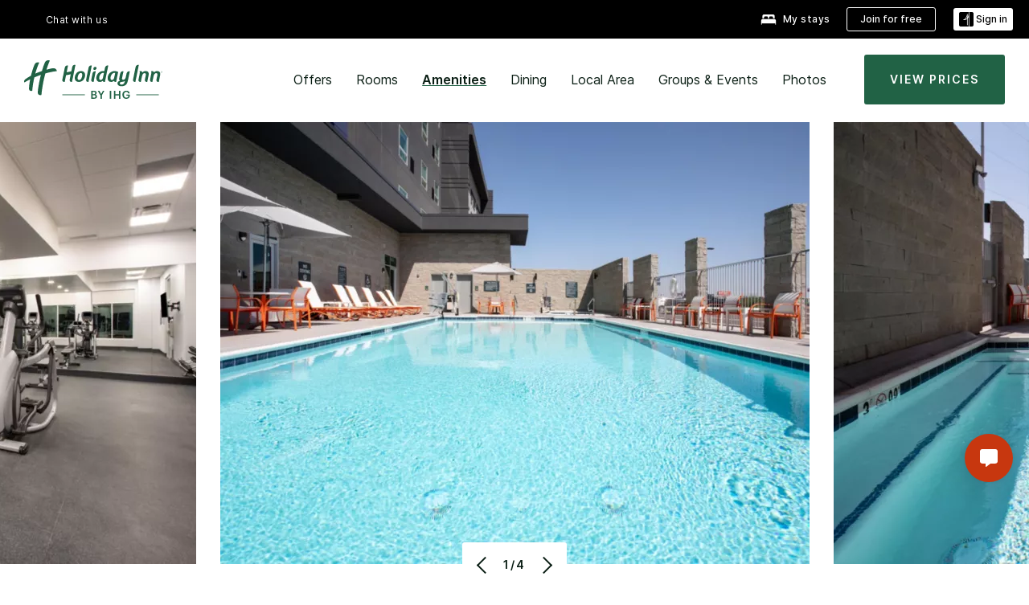

--- FILE ---
content_type: text/html; charset=UTF-8
request_url: https://www.ihg.com/holidayinn/hotels/us/en/glendale/phxbh/hoteldetail/amenities
body_size: 20718
content:

<!DOCTYPE HTML>
<html lang="en-US" dir="ltr">

    <head>
    <meta charset="UTF-8"/>
    <title>Glendale Hotels with Pool​ | Holiday Inn Glendale - Stadium & Ent Dist</title>
    <meta name="keywords" content="Glendale hotels with pool​"/>
    <meta name="description" content="Discover a wide range of amenities at our Glendale, AZ, hotel, including an outdoor pool, a 24-hour fitness center, onsite dining, and complimentary parking."/>
    <meta name="template" content="holiday-inn-amenities"/>
    <meta name="viewport" content="width=device-width, initial-scale=1"/>
    <script>var isPageServedFromAEM = true;</script>
	

    


 



    <meta charset="utf-8"><meta http-equiv="X-UA-Compatible" content="IE=edge,chrome=1"><meta name="viewport" content="width=device-width,initial-scale=1.0"><!--[if lte IE 9]><link rel="stylesheet" href="//www.ihg.com/etc/clientlibs/static/uhf/vendor.2026011402.css"><link rel="stylesheet" href="//www.ihg.com/etc/clientlibs/static/uhf/global.2026011402.css"><link rel="stylesheet" href="//www.ihg.com/etc/clientlibs/static/uhf/brands-only/holidayinn/en_US.2026011402.css"><link rel="stylesheet" href="//www.ihg.com/etc/clientlibs/static/uhf/global/rtl/ie9.min.2026011402.css"><![endif]-->


<link rel="preconnect" href="//maxcdn.bootstrapcdn.com" crossorigin/>
<link rel="preconnect" href="https://digital.ihg.com" crossorigin/>
<link rel="preconnect" href="//apis.ihg.com"/>
<link rel="preconnect" href="//fonts.googleapis.com" crossorigin/>
<link rel="preconnect" href="//maps.googleapis.com" crossorigin/>
<link rel="preconnect" href="//maps.gstatic.com" crossorigin/>
<link rel="preconnect" href="//maps.google.com" crossorigin/>
<link rel="preconnect" href="//assets.adobedtm.com" crossorigin/>



    <link rel="shortcut icon" type="image/x-icon" href="https://digital.ihg.com/is/image/ihg/app-web-chiclet-holidayinn?fmt=png-alpha"/>
    <link rel="apple-touch-icon" href="https://digital.ihg.com/is/image/ihg/app-web-chiclet-holidayinn?fmt=png-alpha"/>

    
	<meta property="og:url" content="https://www.ihg.com/holidayinn/hotels/us/en/glendale/phxbh/hoteldetail/amenities"/>
	<meta property="og:type" content="website"/>
	<meta property="og:image" content="https://digital.ihg.com/is/image/ihg/holiday-inn-glendale-7311927182-2x1"/>
	<meta property="og:title" content="Glendale Hotels with Pool​ | Holiday Inn Glendale - Stadium &amp; Ent Dist"/>
	<meta property="og:description" content="Discover a wide range of amenities at our Glendale, AZ, hotel, including an outdoor pool, a 24-hour fitness center, onsite dining, and complimentary parking."/>
	<meta property="og:site_name" content="IHG"/>

	<meta name="twitter:card" content="summary_large_image"/>
	<meta name="twitter:site" content="@IHG"/>
	<meta name="twitter:title" content="Glendale Hotels with Pool​ | Holiday Inn Glendale - Stadium &amp; Ent Dist"/>
	<meta name="twitter:description" content="Discover a wide range of amenities at our Glendale, AZ, hotel, including an outdoor pool, a 24-hour fitness center, onsite dining, and complimentary parking."/>
	<meta name="twitter:creator" content="@holidayinn"/>
	<meta name="twitter:image:src" content="https://digital.ihg.com/is/image/ihg/holiday-inn-glendale-7311927182-2x1"/>
	<meta name="twitter:domain" content="ihg.com"/>
    


    
    
        <meta name="apple-itunes-app" content="app-id=368217298"/>
    
    <meta name="format-detection" content="telephone=no"/>

    <link rel="canonical" href="https://www.ihg.com/holidayinn/hotels/us/en/glendale/phxbh/hoteldetail/amenities"/>


 


<!-- when authored links are not available we use default logic -->


    <link rel="alternate" hreflang="de" href="https://www.ihg.com/holidayinn/hotels/de/de/glendale/phxbh/hoteldetail/amenities" class="sl_norewrite"/>



    <link rel="alternate" hreflang="en-US" href="https://www.ihg.com/holidayinn/hotels/us/en/glendale/phxbh/hoteldetail/amenities" class="sl_norewrite"/>



    <link rel="alternate" hreflang="ru" href="https://www.ihg.com/holidayinn/hotels/ru/ru/glendale/phxbh/hoteldetail/amenities" class="sl_norewrite"/>



    <link rel="alternate" hreflang="ko" href="https://www.ihg.com/holidayinn/hotels/kr/ko/glendale/phxbh/hoteldetail/amenities" class="sl_norewrite"/>



    <link rel="alternate" hreflang="pt" href="https://www.ihg.com/holidayinn/hotels/pt/pt/glendale/phxbh/hoteldetail/amenities" class="sl_norewrite"/>



    <link rel="alternate" hreflang="zh-TW" href="https://www.ihg.com/holidayinn/hotels/tw/zh/glendale/phxbh/hoteldetail/amenities" class="sl_norewrite"/>



    <link rel="alternate" hreflang="pt-BR" href="https://www.ihg.com/holidayinn/hotels/br/pt/glendale/phxbh/hoteldetail/amenities" class="sl_norewrite"/>



    <link rel="alternate" hreflang="en" href="https://www.ihg.com/holidayinn/hotels/us/en/glendale/phxbh/hoteldetail/amenities" class="sl_norewrite"/>



    <link rel="alternate" hreflang="it" href="https://www.ihg.com/holidayinn/hotels/it/it/glendale/phxbh/hoteldetail/amenities" class="sl_norewrite"/>



    <link rel="alternate" hreflang="fr" href="https://www.ihg.com/holidayinn/hotels/fr/fr/glendale/phxbh/hoteldetail/amenities" class="sl_norewrite"/>



    <link rel="alternate" hreflang="es-mx" href="https://www.ihg.com/holidayinn/hotels/us/es/glendale/phxbh/hoteldetail/amenities" class="sl_norewrite"/>



    <link rel="alternate" hreflang="zh" href="https://www.ihg.com/holidayinn/hotels/cn/zh/glendale/phxbh/hoteldetail/amenities" class="sl_norewrite"/>



    <link rel="alternate" hreflang="es" href="https://www.ihg.com/holidayinn/hotels/es/es/glendale/phxbh/hoteldetail/amenities" class="sl_norewrite"/>



    <link rel="alternate" hreflang="ar" href="https://www.ihg.com/holidayinn/hotels/ae/ar/glendale/phxbh/hoteldetail/amenities" class="sl_norewrite"/>



    <link rel="alternate" hreflang="vi" href="https://www.ihg.com/holidayinn/hotels/vn/vi/glendale/phxbh/hoteldetail/amenities" class="sl_norewrite"/>



    <link rel="alternate" hreflang="th" href="https://www.ihg.com/holidayinn/hotels/th/th/glendale/phxbh/hoteldetail/amenities" class="sl_norewrite"/>



    <link rel="alternate" hreflang="ja" href="https://www.ihg.com/holidayinn/hotels/jp/ja/glendale/phxbh/hoteldetail/amenities" class="sl_norewrite"/>



    <link rel="alternate" hreflang="es-us" href="https://www.ihg.com/holidayinn/hotels/us/es/glendale/phxbh/hoteldetail/amenities" class="sl_norewrite"/>



    <link rel="alternate" hreflang="id" href="https://www.ihg.com/holidayinn/hotels/id/in/glendale/phxbh/hoteldetail/amenities" class="sl_norewrite"/>



    <link rel="alternate" hreflang="pl" href="https://www.ihg.com/holidayinn/hotels/pl/pl/glendale/phxbh/hoteldetail/amenities" class="sl_norewrite"/>



    <link rel="alternate" hreflang="en-GB" href="https://www.ihg.com/holidayinn/hotels/gb/en/glendale/phxbh/hoteldetail/amenities" class="sl_norewrite"/>



    <link rel="alternate" hreflang="nl" href="https://www.ihg.com/holidayinn/hotels/nl/nl/glendale/phxbh/hoteldetail/amenities" class="sl_norewrite"/>



    <link rel="alternate" hreflang="tr" href="https://www.ihg.com/holidayinn/hotels/tr/tr/glendale/phxbh/hoteldetail/amenities" class="sl_norewrite"/>




    



    <script type="text/javascript">
        var trackingJson =   {
              "akamaiCountryCode": null,
              "akamaiRegion": null,
              "akamaiSubRegion": null,
              "ihgSession": "",
              "subSection": "amenities",
              "pageidbrand": "hi_amenities",
              "hotelCode" : "phxbh",
              "categoryID": "hi_new/1/en",
              "siteCountry" : "us",
              "timeOfDayAttribute": null,
              "pcrNumber": null,
              "membershipStatus": null,
              "type": "hotel-information",
              "beFreeCookieCreationDate": null,
              "urlType": "",
              "loginType": "anonymous",
              "country": "1",
              "iata": "",
              "controllerName": "amenities",
              "propertyCode" : "phxbh",
              "envName": null,
              "siteLanguage" : "en",
              "brand": "hi_new",
              "language" : "en",
              "city" : "Glendale",
              "eID": null,
              "contentPage": null,
              "hotelCityStateCountryCode": "Glendale, Arizona, US",
              "hotelBrand4Digit" : "HISR",
              "hotelBrand" : "HI",
              "viewport": "large",
              "orientation": "landscape",
              "edwSellSource": "WEBWB",
              "isBot": "false",
              "jsonSource": "AEM",
              "siteEvent": "json_loaded",
              "pcrTravelType" : null,
              "reservation": {
                "propertyLat": "33.525843",
                "propertyLong": "-112.27183",
                "siteLocale": "en_US",
                "ambassadorMember": "false",
                "karmaMember":"false",
                "concurProfile": "false"
              }
          }
    </script>










    <!--
    This section only works for the pages having hotelcode i.e., hoteldetail,limited time features templates etc.. !-->
    

    
        
        
    <script type="application/ld+json" class="sl_norewrite" id="jsonLdScript">
     {
        "@context" : "https://schema.org",
        "@type" : "Hotel",
        "name" : "Holiday Inn Glendale - Stadium &amp; Ent Dist",
        "url" : "https://www.ihg.com/holidayinn/hotels/us/en/glendale/phxbh/hoteldetail/amenities",
        "logo" : "https://digital.ihg.com/is/image/ihg/jsonld_holidayinn_logo",
        "image": "https://digital.ihg.com/is/image/ihg/holiday-inn-glendale-7311927182-2x1",
        "telephone": "1-602-6035800",
        "email": "gm.higlendale@gmail.com",
        "description": "Discover a wide range of amenities at our Glendale, AZ, hotel, including an outdoor pool, a 24-hour fitness center, onsite dining, and complimentary parking.",
        "address": {
            "@type": "PostalAddress",
            "streetAddress": "6151 North 99th Avenue",
            "addressLocality": "Glendale",
            "addressRegion": "Arizona",
            "postalCode": "85305",
            "addressCountry": "United States"
        },
        "geo": {
            "@type": "GeoCoordinates",
            "latitude": "33.525843",
            "longitude": "-112.27183"
        },
         "checkinTime": "15:00",
         "checkoutTime": "11:00",
        "priceRange" : "$ - Best Price Guarantee When You Book Direct",
        "brand": {
            "@type" : "Brand",
            "name" : "Holiday Inn",
            "logo" : "https://digital.ihg.com/is/image/ihg/jsonld_holidayinn_logo",
            "url" : "https://www.ihg.com/holidayinn",
            "sameAs" : ["https://www.facebook.com/holidayinn","https://x.com/holidayinn","https://instagram.com/holidayinn","https://www.youtube.com/holidayinn"]
        },
        "parentOrganization": {
            "@type": "Organization",
            "name": "IHG Hotels & Resorts"
        }
        ,
		"amenityFeature": [
			{
			"@type":"LocationFeatureSpecification",
			"name":"Outdoor Pool",
			"value":"true",
			"description":"Outdoor swimming pool available"
			},
			{
			"@type":"LocationFeatureSpecification",
			"name":"Fitness Center",
			"value":"true",
			"description":"On-site gym for guest workouts"
			},
			{
			"@type":"LocationFeatureSpecification",
			"name":"Housekeeping",
			"value":"true",
			"description":"Rooms cleaned"
			},
			{
			"@type":"LocationFeatureSpecification",
			"name":"EV Charging",
			"value":"true",
			"description":"Electric vehicle charging stations"
			},
			{
			"@type":"LocationFeatureSpecification",
			"name":"On-site Parking",
			"value":"true",
			"description":"On-property parking available"
			},
			{
			"@type":"LocationFeatureSpecification",
			"name":"On-site Restaurant",
			"value":"true"
			},
			{
			"@type":"LocationFeatureSpecification",
			"name":"Smoke-free Hotel",
			"value":"true",
			"description":"Smoke-free property"
			},
			{
			"@type":"LocationFeatureSpecification",
			"name":"Wi-fi",
			"value":"true",
			"description":"Free high-speed wireless internet"
			},
			{
			"@type":"LocationFeatureSpecification",
			"name":"Cashless Hotel",
			"value":"true",
			"description":"Property accepts cashless payments only"
			},
			{
			"@type":"LocationFeatureSpecification",
			"name":"Kids eat for free",
			"value":"true",
			"description":"Complimentary meals for children"
			}
		]
     }
    </script>
    <script>
        const aggregateRating = {
            "@type": "AggregateRating",
            "ratingValue": "4.7",
            "bestRating": "5.0",
            "ratingCount": "444"
        };
        const aggregateValue = 444;
        const jsonLdScript = document.getElementById('jsonLdScript');
 		const currentJson = JSON.parse(jsonLdScript.textContent);
        if (aggregateValue !== undefined && aggregateValue !== null && aggregateValue > 0) {
   			currentJson.aggregateRating = aggregateRating;
 		}
        jsonLdScript.textContent = JSON.stringify(currentJson, null, 2);
    </script>


    



    
    
        
    

    
        

    







    <link rel="stylesheet" type="text/css" href="https://www.ihg.com/etc/clientlibs/static/uhf/brands/holidayinn/us/en/uhf.min.2026011402.css" class="sl_norewrite"/>
    
        
    
<link rel="stylesheet" href="/etc.clientlibs/ihg-kernel/clientlibs/clientlib-base-brand.min.202601140001.css" type="text/css">
<link rel="stylesheet" href="/etc.clientlibs/ihg-kernel/clientlibs/clientlib-holidayinn.min.202601140001.css" type="text/css">
<link rel="stylesheet" href="/etc.clientlibs/ihg-kernel/clientlibs/clientlib-holidayinn/hotel.min.202601140001.css" type="text/css">



    
    
        
    
<script src="/etc.clientlibs/ihg-kernel/clientlibs/clientlib-initial.min.202601140001.js"></script>



    


    

    

    

    






    
     
    

    

    
        
            <script src="https://assets.adobedtm.com/da3424fdbc19/cba4236ebe4a/launch-dccf471f969b.min.js"></script>
        
    
    

    
</head> 

  <body class="page basicpage ">
	
	  
		


<div>
    <div class="skip-content">
	<a href="#maincontent" class="skip-link">Skip To main content</a>
</div>
    
    
    
        
    
    
        <header id="uhf_headerWrapper" class="uhf_headerFooter sl_norewrite"><div class="uhf_header_utility_bar"><div id="svgSprites" style="display: none;">
    <svg xmls="http://www.w3.org/2000/svg" xmls:xlink="http://www.w3.org/1999/xlink" /></div>
<!-- Regent specific labels for Wallet form -->
<!-- (empty currentStyle.travelAdvisoryLink ) && -->
<input id="UHF_country" type="hidden" value="us">
		<input id="UHF_language" type="hidden" value="en">
		<input id="UHF_brand" type="hidden" value="hi">

		<div class="darkenContent"></div>
		<div id="sessionTimeoutCounter" class="sessionWillExpire notificationBar">
			<div class="container">
				<div class="row">
					<div class="sessionWillExpireCol col-xs-12">
						<span class="sessionWillExpireText">
							<i class="expireWarningIcon fa fa-exclamation-triangle"></i>
							Your session will expire in <span id="numMinutesLeft" class="minutes bold">5</span> <span id="minutesText">minutes</span>, <span id="numSecondsLeft" class="seconds bold">0</span> <span id="secondsText">seconds</span>, due to inactivity.</span>
						<a id="staySignedInLink" class="sessionWillExpireLink" href="javascript:void(0);">Stay Logged In</a>
					</div>
				</div>
			</div>
		</div>
		
		<div id="uhf_countryLanguagePushDown" hidden="true">
			<div id="uhf_countryLanguagePushDownContainer" class="container">
				<span data-uhf-clp="description">You're currently viewing this site in a different language. Would you like this to make your default language? </span>
				<span class="buttonContainer">
                    <button id="uhf_countryLanguagePushDown_yes" data-uhf-clp="pdYes" value="Yes">YES</button>
                    <button id="uhf_langNotSupported_yes" data-uhf-clp="pdYes" value="Yes" hidden="true">YES</button>
                    <button id="uhf_countryLanguagePushDown_no" data-uhf-clp="pdNo" value="No">NO</button>
                </span>
				<div class="subText" data-uhf-clp="subDescription">You can change your country and language settings in the future by using the selector at the top of the page.</div>
				<button id="uhf_countryLanguagePushDownClose" value="No"><i class="fa fa-times buttonClose"></i></button>
			</div>
		</div>

        <!-- UHF : START of Utility bar markup -->
			<div class="utilityNavWrapper visible-sm visible-md visible-lg">
			<div class="utilityNavContainer container">
				<div class="row">
					<div class="col-md-12 clearfix">
						<nav class="utilityNav">
							<ul class="utilityNav-list u-list clearfix">
								<li class="utilityNav-list-item u-list-item">
									<a class="utilityNav-link u-link nav-middle resDirectIcon-link" data-uhf-hook="resDirectNumber" data-uhf-hook-two="mobileResDirectLink" data-uhftrigger="nothing" data-no-replace="content" href="tel:18778343613" aria-label="Call holidayinn"><i class="fa fa-phone" style="font-size: 1.3em; vertical-align: middle; padding-right: .3em;"></i></a><span class="utilityNav-link u-link nav-middle resDirectNum-link" data-uhf-hook="resDirectNumber"></span>
								</li>
								<li class="utilityNav-list-item u-list-item">
								<a class="utilityNav-link u-link nav-middle uhfpopup" rel="nofollow" href="javascript:void(0);" title="Chat with us" aria-label="Chat with us" data-slnm-ihg="NeedHelpHeaderLinkSID">Chat with us</a>
									</li>
								<!--<li class="utilityNav-list-item u-list-item">
                                    <a class="utilityNav-link u-link nav-middle " href="https://www.ihg.com/content/us/en/customer-care/travel-advisory" title="Travel Advisory" aria-label="Travel Advisory" target="blank">Travel Advisory</a>
								</li>-->

								<li class="utilityNav-resDir-item utilityNav-list-item u-list-item" data-uhf-hook="resDirectMessage" hidden="true">
									<span class="utilityNav-message utilityNav-link u-link nav-middle">Costs 13p per minute + phone company's access charge</span>
									<a href="javascript:void(0);" class="tooltipQuestion hasBlankPopover utilityNav-link nav-middle" tabindex="0" data-content="Calls to 0871 numbers, when dialed from the UK, cost 13p per minute. Standard network rates apply. Calls from mobiles will be higher." data-toggle="popover" data-placement="auto" data-trigger="focus" data-animation="true"><i class="fa fa-question-circle"></i></a>      						          						
								</li>
							</ul>
						</nav>
						<div class="logIn">
							<div class="utilityNav-list-item u-list-item">
								<a class="utilityNav-link language u-link nav-middle " id="uhfCountryLanguageLink" data-toggle="popover" data-placement="bottom" data-trigger="click" href="javascript:void(0);" aria-label="Select country and language">
									<div class="language-icon nav-middle" alt="language-icon"></div>
									<span class="language-text nav-middle"></span>
									<i class="fa fa-angle-down nav-middle"></i>
								</a>
							</div>
							<div class="utilityNav-list-item u-list-item my-stay">
									<a class="utilityNav-link my-stay-link nav-middle " href="https://www.ihg.com/hotels/us/en/stay-mgmt/ManageYourStay" data-original-title="" title="My stays" aria-label="My stays" style="display: block;">
										<img class="my-stays-icon nav-middle" alt="" src="https://digital.ihg.com/is/image/ihg/Stays?fmt=png-alpha"><span class="my-stays-text nav-middle">My stays</span>
									</a>
								</div>								
							<div class="logIn-anonymous logIn-State">
                        	    <a class="logIn-link login-join" href="https://www.ihg.com/rewardsclub/us/en/join" data-uhf-hook="joinRewardsClub" title="Join for free" aria-label="Join for free"><span>Join for free</span></a>
                                <a class="logIn-link login-signin" data-uhf-si="hub" data-uhf-hook="signInToggle" href="javascript:void(0);" data-slnm-ihg="SignInAnonymous" title="Sign in" aria-label="Sign in">
                                <div class="login-signin-icon"></div>
								<span>Sign in</span></a>
                            </div>
                            <div class="logIn-implicit logIn-State">
                                <a class="logIn-link login-join" href="https://www.ihg.com/rewardsclub/us/en/join" title="Join for free" aria-label="Join for free"><span>Join for free</span></a>
                                <a class="logIn-link logIn-block login-signin" data-uhf-hook="signInToggle" href="javascript:void(0);" aria-label="Sign in">
                                <div class="login-signin-icon"></div>
                                <span>Sign in</span>				
                                	<div style="display: none;"><span data-slnm-ihg = "SignInImplicit">Sign in</span></div>
                                    <div style="display: none;"><span class="user-first-name" data-slnm-ihg = "UserFirstNameImplicit">user first name</span></div>
                                </a>
                            </div>
                            <div class="logIn-explicit logIn-State">
                            	<a class="logIn-link logOut login-signout" data-uhf-rememberme="cookie" href="javascript:void(0);" data-slnm-ihg="SignOut" aria-label="Sign out">Sign out</a>
                                <a class="logIn-link logIn-block login-signin" href="https://www.ihg.com/rewardsclub/us/en/account-mgmt/home">
									<div class="login-signin-icon"></div>                                    
                                    <div><span class="user-first-name" data-slnm-ihg = "UserFirstNameExplicit" >user first name</span></div>
									<span>· </span>                                    
                                    <div class="user-points-text"><span class="user-points" data-slnm-ihg = "UserPointsExplicit">user points</span> pts</div>
                                </a>                                
                            </div>
                            <!--/
							<a class="logIn-link logIn-link-logo" data-uhf-hook="walletToggle" href="javascript:void(0);" aria-label="IHG One Rewards">
							    <svg role="img" class="logIn-logo rewardsClubLogo">
                                    <use xlink:href="#svgsprite-logos-onerewards-en">
                                        <title id="title-logos-onerewards">IHG One Rewards</title>
                                        <desc id="desc-logos-onerewards">IHG One Rewards</desc>
                                    </use>
                                </svg>
                            </a>/-->
						</div>
					</div>
				</div>
			</div>
		</div>

 		<!-- UHF : moved hamburger menu to brand nav jsp from here -->
      </div>
<div id="sessionTimeoutCounter" class="error_message sessionWillExpire notificationBar" style="display: none !important">
	<div class="container">
		<div class="row">
			<div class="errorSessiontTimeOut sessionWillExpireCol col-xs-12">
				<span class="sessionWillExpireText">
				<i class="expireWarningIcon fa fa-exclamation-triangle"></i>
				Your session has expired. Please <span data-uhf-hook='signInToggle'> <a href='javascript:void(0);'>sign in </a> </span> to your profile</div>
		</div>
	</div>
</div>

<div class="login_modal_background">
</div>
<div class="login_modal">
    <div class="login_modal_container" style="display:none">
        <div class="login_modal_content">
            <div class="login_modal_header">
               <button class="login_modal_close" aria-label="Close"></button>
            </div>
            <div id="gigyaLoginModalScreen" class="login_modal_body" data-gigya-global-key="4_jpzahMO4CBnl9Elopzfr0A" role="dialog" aria-label="Sign In">
            </div>
        </div>
    </div>
</div>        <!-- UHF : START of Brand navigation bar markup -->
<!-- START : Only UBE Brand Nav -->                         
                  <!-- UHF : START of Hamburger menu -->
<div data-uhf-brandname="holidayinn" class="mobileNavManuWrapper hidden-sm hidden-md hidden-lg hidden-xl wrapper-UBE bn-holidayinn">
	<div class="mobileNavMenuContainer container">
		<div class="row">
			<div class="brandLogo">
			
					<a class="brandLogo-link" href="https://www.ihg.com/holidayinn/hotels/us/en/reservation" title="Holiday Inn">
									<img class="brandLogo-image" alt="Holiday Inn" src="//digital.ihg.com/is/content/ihg/hi_logo"/>
								</a>													
							</div>
				<div class="mobileNav ">
					<a class="mobileNav-link menuCTA" href="javascript:void(0);">
						<img class="fa fa-bars fa-2x" src="//digital.ihg.com//is/image/ihg/xsvp-hamburger-nav-white?fmt=png-alpha" alt="Menu" style="width:20px"/>
					</a>
				</div>
				<div class="logIn login-mobile-holidayinn logIn-mobile hotel-detail">
	                <!--/*
	                        <a class="logIn-link logIn-link-logo" data-uhf-hook="walletToggle" href="javascript:void(0);">
								<svg class="logIn-logo rewardsClubLogo">
                                             <image href="https://digital.ihg.com/is/content/ihg/logos-onerewards" class="logIn-logo rewardsClubLogo">
                                                 <title id="title-logos-onerewards">IHG One Rewards</title>
                                                 <desc id="desc-logos-onerewards">IHG One Rewards</desc>
                                             </image>
                                        </svg>
									</a>
	                        */-->
	                        <div class="logIn-anonymous logIn-State">
	                            <a class="logIn-link logIn-link-signIn" data-uhf-si="not6c" data-uhf-hook="signInToggle" href="javascript:void(0);" data-slnm-ihg="SignInAnonymousUbe" title="Sign in / Join for free"><div class="login-signin-mobile-icon"></div>Sign in / Join for free</a>
								<!-- <span class="logIn-slash-symbol">/</span>
								<a class="logIn-link logIn-link-join" href="https://www.ihg.com/rewardsclub/us/en/join" title="Join">Join</a> -->
	                        </div>
	                        <div class="logIn-State logIn-implicit">
	                        	<a class="logIn-link logIn-link-signIn" data-uhf-hook="signInToggle" href="javascript:void(0);" data-slnm-ihg="SignInImplicitUbe" title="Sign in / Join for free"><div class="login-signin-mobile-icon"></div>Sign in / Join for free</a>
								<!-- <span class="logIn-slash-symbol">/</span>
								<a class="logIn-link logIn-link-join" href="https://www.ihg.com/rewardsclub/us/en/join" title="Join">Join</a> -->
	                        </div>	                        
							<div class="logIn-explicit logIn-State">
	                            <a class="logIn-link logIn-block" href="https://www.ihg.com/rewardsclub/us/en/account-mgmt/home">
	                                <div class="first-name-container"><span class="login-signin-mobile-icon"></span><span class="user-first-name" data-slnm-ihg = "UserFirstNameExplicitXsvpUbe" >user first name</span></div>
	                                <div style="display: none;"><span class="user-points" data-slnm-ihg = "UserPointsExplicitXsvpUbe">user points</span> pts</div>
	                            </a>
	                        </div>
	                    </div>
				<div class="mobileNav ">
					<a class="mobileNav-link mobileResDirectNumber" href="tel:18778343613" data-uhf-hook="resDirectNumber" data-uhf-hook-two="mobileResDirectLink" data-uhftrigger="0871Disc" data-no-replace="content"></a>
				</div>
	</div>
	<div class="row">
		<div class="mobileNavListBase hidden-sm hidden-md hidden-lg hidden-xl clearfix">
			<div class="mobileNavContainer">
			<div class="mobileNavInner mobileNav-hidden">
			<div class="mobileNavMenu">
			<!-- START : Hamburger : Mobile Brand nav menu -->
				<ul class="mobileNavMenu-list list-unstyled">
					<li class="mobileNavHeading">
                        <a class="mobileNavLink" href="javascript:void(0);">HOLIDAY INN</a>
                        <ul class="mobileNavMenu-subList list-unstyled uhfmobilebrandnav">
                            </ul>
					</li>
					<!-- END : Hamburger : Mobile Brand nav menu -->
					<!-- START : Hamburger : Mobile Hotel Details nav menu -->
						<li class="mobileNavHeading hotelDetail">
								<a class="mobileNavLink" href="javascript:void(0);">HOLIDAY INN HOTEL DETAILS</a>
								
								<ul class="mobileNavMenu-subList list-unstyled uhfmobilebrandnav">
									<li class="mobileNavMenu-list-item">
													<a class="mobileNavLink site-int-link" href="https://www.ihg.com/holidayinn/hotels/us/en/glendale/phxbh/hoteldetail">Overview</a>
												</li>
											<li class="mobileNavMenu-list-item">
													<a class="mobileNavLink site-int-link" href="https://www.ihg.com/holidayinn/hotels/us/en/glendale/phxbh/hoteldetail/hotel-packages">Offers</a>
												</li>
											<li class="mobileNavMenu-list-item">
													<a class="mobileNavLink site-int-link" href="https://www.ihg.com/holidayinn/hotels/us/en/glendale/phxbh/hoteldetail/hotel-reviews">Guest Reviews</a>
												</li>
											<li class="mobileNavMenu-list-item">
													<a class="mobileNavLink site-int-link" href="https://www.ihg.com/holidayinn/hotels/us/en/glendale/phxbh/hoteldetail/local-guide-whats-nearby">Things to do</a>
												</li>
											</ul>
							</li>
						<!-- END : Hamburger : Mobile Hotel Details nav menu -->			
				</ul>							
				<ul class="mobileNavMenu-list list-unstyled">
					<li>
						<ul class="mobileNavMenu-subList list-unstyled uhftravel-cc">
							<li class="mobileNavMenu-list-item">
		                                 <a class="mobileNavLink site-int-link rc signIn" data-uhf-si="not6c" data-uhf-hook="walletToggle" href="javascript:void(0);">Sign in</a>
										 <!-- <a class="mobileNavLink site-int-link rc join" data-uhf-hook="walletToggle" href="https://www.ihg.com/rewardsclub/us/en/join" title="Join">Join</a>		                                  -->
		                            </li>
		                            <li class="mobileNavMenu-list-item">
                                         <a class="mobileNavLink site-int-link rc join" data-uhf-si="not6c" data-uhf-hook="walletToggle" href="https://www.ihg.com/rewardsclub/us/en/join">Join for free</a>
                                    </li>
		                            <li class="mobileNavMenu-list-item">
			                                  <a class="mobileNavLink site-int-link rc myAccount" data-uhf-hook="walletToggle" href="javascript:void(0)">My Account</a>
			                             </li>
		                             <li class="mobileNavMenu-list-item">
								<a class="mobileNavLink" href="https://www.ihg.com/hotels/us/en/stay-mgmt/ManageYourStay" title="My stays">My stays</a>
							</li>							
							<li class="mobileNavMenu-list-item">
								<a class="mobileNavLink uhfpopup" href="javascript:void(0);" title="Chat with us" data-slnm-ihg="NeedHelpHamburguerLinkSID">Chat with us</a>
							</li>
							<!--
							<li class="mobileNavMenu-list-item">
								<a class="mobileNavLink" href="https://www.ihg.com/content/us/en/customer-care/travel-advisory" title="Travel Advisory">Travel Advisory</a>
							</li>-->											
							<li class="mobileNavMenu-list-item">
								<a class="mobileNavLink" href="https://www.ihg.com/holidayinn/hotels/us/en/stay-mgmt/ManageYourStay" title="Manage Reservations">Manage Reservations</a>
							</li>
                            <li class="mobileNavMenu-list-item">
                                    <a class="mobileNavLink" href="#" id="feedbackQs" target="_blank">Feedback</a>
                                </li>
                            <li class="mobileNavMenu-list-item">
	                             	<a class="mobileNavLink site-int-link rc signOut" data-uhf-hook="walletToggle" href="#">Sign out</a>
	                         </li>
						</ul>						
						
					</li>
				</ul>
			</div>
			<div class="mobileNavCL">
				<a class="language " id="uhfCountryLanguageMobileLink" href="javascript:void(0);"><span class="language-icon" alt="language-icon"></span><span class="language-text"></span> <i class="fa fa-angle-down"></i></a>
                         <div id="uhfCountryLanguageMobileContainer" class="">
                     <!-- UHF country/language markup -->
                             <div id="uhfLocale">
                                 <div id="uhfLocaleSelection">
                                     <form id="uhfLocaleSelectionForm" method="post" action="">
                                         <div id="uhfCountrySelectionContainer">
                                             <label for="uhfCountrySelection">Country / Region</label>
                                             <select id="uhfCountrySelection"></select>
                                         </div>
                                         <div id="uhfLanguagesSelectionContainer">
                                             <label for="uhfLanguageSelection">language</label>
                                             <select id="uhfLanguageSelection"></select>
                                         </div>
                                         <a href="javascript:void(0);" id="uhfCountryLanguageCTA" aria-label="Buttons for Save and Close of language selection pop-up" tabindex="-1">
                                             <button type="button" class="buttonSave" role="button" aria-label="Save Language Selection Change">save</button>
                                             <i class="fa fa-times" role="button" aria-label="Close Language Selection" tabindex="0"></i>
                                         </a>
                                     </form>
                                     <div id="uhfCountryLanguageImageContainer"></div>
                                 </div>
                             </div>
                     <!--  end of country language  -->
                          </div>
				</div>
				</div>
				</div>
			</div>
		</div>
	</div>
</div>
<!-- UHF : END of Hamburger menu -->


<!-- START of desktop hotel details nav -->
		<div class="brandLogoNavWrapper visible-sm visible-md visible-lg uhf-walletPushOver primary-nav wrapper-UBE" id="primary-nav">
			<div class="brandLogoNavContainer container">
				<div class="row">
					<div class="col-md-12 clearfix">
						<div class="brandLogo">
							<a class="brandLogo-link" href="https://www.ihg.com/holidayinn/hotels/us/en/reservation" title="Holiday Inn">
											<img class="brandLogo-image" alt="Holiday Inn" src="//digital.ihg.com/is/content/ihg/hi_logo"/>
										</a>																							
									</div>
						<div class="brandNavContainer visible-sm visible-md visible-lg">
							<nav class="brandNav">
								<ul class="brandNav-list u-list clearfix">
									<li class="brandNav-list-item u-list-item">				                                 
													<a class="brandNav-link u-link site-int-link" href="https://www.ihg.com/holidayinn/hotels/us/en/glendale/phxbh/hoteldetail">Overview</a>
												</li>
											<li class="brandNav-list-item u-list-item">				                                 
													<a class="brandNav-link u-link site-int-link" href="https://www.ihg.com/holidayinn/hotels/us/en/glendale/phxbh/hoteldetail/hotel-packages">Offers</a>
												</li>
											<li class="brandNav-list-item u-list-item">				                                 
													<a class="brandNav-link u-link site-int-link" href="https://www.ihg.com/holidayinn/hotels/us/en/glendale/phxbh/hoteldetail/hotel-reviews">Guest Reviews</a>
												</li>
											<li class="brandNav-list-item u-list-item">				                                 
													<a class="brandNav-link u-link site-int-link" href="https://www.ihg.com/holidayinn/hotels/us/en/glendale/phxbh/hoteldetail/local-guide-whats-nearby">Things to do</a>
												</li>
											</ul>
								<a class="booknow" href="#"><span>Book Now</span></a>
								</nav>
						</div>
					</div>
				</div>
			</div>
		</div>
		<!-- UHF : END of desktop hotel details nav -->
	<!-- END : Only UBE Brand Nav -->
               <!-- UHF : END of Brand navigation bar markup --></header><div id="applicationWrapper" class="uhf-walletPushOver">
    
    


    

    

    

    

    
    <input type="hidden" id="guestapi-url" value="/guestapi/v1" name="guestapi"/>
    <input type="hidden" id="brand-name" value="holidayinn" name="brandname"/>
    <input type="hidden" id="host-name" value="" name="host-name"/>

    <input type="hidden" id="locale" value="en_US" name="locale"/>
    <input type="hidden" id="brandcode" value="hi" name="brandcode"/>

    <input type="hidden" id="country-code" value="us" name="country"/>
    <input type="hidden" id="language-code" value="en_US" name="language-code"/>
    <input type="hidden" id="localeZone" value="EST" name="localeZone"/>

    <input type="hidden" id="rewardsclub" value="rewardsclub" name="rewardsclub"/>
    <input type="hidden" id="hotelCode" value="phxbh" name="hotelCode"/>
    <input type="hidden" id="rewards" value="rewards" name="rewards"/>
    <input type="hidden" id="wallet-tpiurl" value="https://www.ihg.com" name="tpiurl"/>
    <input type="hidden" id="wallet-guestinfo" value="/gs-json/ssoWalletInfo" name="wallet-guestinfo"/>
    <input type="hidden" id="wallet-activities" value="/gs-json/walletActivities" name="wallet-activities"/>
    <input type="hidden" id="wallet-signout" value="/gs-json/sso/signOut?rememberMe=" name="wallet-signout"/>
    <input type="hidden" id="wallet-rewardsclub" value="https://www.ihg.com" name="wallet-rewardsclub"/>


	<input type="hidden" id="hotelcountrycode" value="US" name="hotelcountrycode"/>




    <div class="root responsivegrid">


<div class="aem-Grid aem-Grid--12 aem-Grid--default--12 ">
    
    <div class="responsivegrid aem-GridColumn aem-GridColumn--default--12">


<div class="aem-Grid aem-Grid--12 aem-Grid--default--12 ">
    
    <div class="experiencefragment aem-GridColumn aem-GridColumn--default--12">
<div class="cmp-experiencefragment" id="hotel-header">
<div class="xf-content-height">
    


<div class="aem-Grid aem-Grid--12 aem-Grid--default--12 ">
    
    <div class="responsivegrid aem-GridColumn aem-GridColumn--default--12">


<div class="aem-Grid aem-Grid--12 aem-Grid--default--12 ">
    
    <div class="container responsivegrid aem-GridColumn aem-GridColumn--default--12">
    <span class="noffers" data-error-keyword1="No offers are available at the moment." data-error-keyword2="Check back with us soon!" data-alert="https://digital.ihg.com/is/content/ihg/icon-outline-alert">
    </span>
    
    
    
    <div id="xf-primary-nav" class="cmp-container ">
        
        
        <div class="image"><div data-cmp-is="image" class="cmp-image" itemscope itemtype="https://schema.org/ImageObject">
    
    

    
        <a class="cmp-image__link" href="//www.ihg.com/holidayinn/hotels/us/en/glendale/phxbh/hoteldetail" target="_self">
            <picture class="cmp-image__image">
                
                
                    <source media="(max-width:991px)" srcset="https://digital.ihg.com/is/content/ihg/hi_logo" alt="logo"/></source>
                    <img loading="lazy" src="https://digital.ihg.com/is/content/ihg/hi_logo" alt="logo"/>
                
            </picture>
        </a>
        
        
    
</div>
</div>
<div class="navigation">





    <nav class="cmp-navigation" role="navigation" itemscope itemtype="http://schema.org/SiteNavigationElement" aria-label="IHG Header Navigation">
    <ul class="cmp-navigation__group" aria-label="IHG Header navigation">
        
            
    <li class="cmp-navigation__item cmp-navigation__item--level-0">
        
    <a href="//www.ihg.com/holidayinn/hotels/us/en/glendale/phxbh/hoteldetail/hotel-offers" title="Offers" class="cmp-navigation__item-link">Offers</a>

        
    </li>

        
            
    <li class="cmp-navigation__item cmp-navigation__item--level-0">
        
    <a href="//www.ihg.com/holidayinn/hotels/us/en/glendale/phxbh/hoteldetail/rooms" title="Rooms" class="cmp-navigation__item-link">Rooms</a>

        
    </li>

        
            
    <li class="cmp-navigation__item cmp-navigation__item--level-0 cmp-navigation__item--active">
        
    <a href="//www.ihg.com/holidayinn/hotels/us/en/glendale/phxbh/hoteldetail/amenities" title="Amenities" aria-current="page" class="cmp-navigation__item-link">Amenities</a>

        
    </li>

        
            
    <li class="cmp-navigation__item cmp-navigation__item--level-0">
        
    <a href="//www.ihg.com/holidayinn/hotels/us/en/glendale/phxbh/hoteldetail/dining" title="Dining" class="cmp-navigation__item-link">Dining</a>

        
    </li>

        
            
    <li class="cmp-navigation__item cmp-navigation__item--level-0">
        
    <a href="//www.ihg.com/holidayinn/hotels/us/en/glendale/phxbh/hoteldetail/local-guide-whats-nearby" title="Local Area" class="cmp-navigation__item-link">Local Area</a>

        
    </li>

        
            
    <li class="cmp-navigation__item cmp-navigation__item--level-0">
        
    <a href="//www.ihg.com/holidayinn/hotels/us/en/glendale/phxbh/hoteldetail/events-facilities" title="Groups &amp; Events" class="cmp-navigation__item-link">Groups &amp; Events</a>

        
    </li>

        
            
    <li class="cmp-navigation__item cmp-navigation__item--level-0">
        
    <a href="//www.ihg.com/holidayinn/hotels/us/en/glendale/phxbh/hoteldetail/gallery" title="Photos" class="cmp-navigation__item-link">Photos</a>

        
    </li>

        
        
    </ul>
</nav>





    

</div>
<div class="calltoaction button cmp-button--primary text-transform-uppercase">
    



	
        <div class="cmp-button-wrapper nav-booknowbutton" data-component-xfbooknow="true">
            
            
            <a class="cmp-button" href="javascript:void(0);" target="_self" aria-label="View Prices">
                <img class="convert-to-svg" src="https://digital.ihg.com/is/content/ihg/ruby-highlight-button-flexible?fmt=svg" alt="Button Image" hidden/>
                <span class="cmp-button__text">View Prices</span>
            </a>
        </div>
	

</div>

        
    </div>
    
    <style>
		#xf-primary-nav. > :nth-child(2){
	    left:0px;
	    top:0px;
	    right:0px;
	    bottom:0px;
		}
	</style>


</div>

    
</div>
</div>

    
</div>

</div></div>
    
    

</div>

    
</div>
</div>
<div class="responsivegrid aem-GridColumn aem-GridColumn--default--12">


<div class="aem-Grid aem-Grid--12 aem-Grid--default--12 ">
    
    <div class="experiencefragment aem-GridColumn aem-GridColumn--default--12">
<div class="cmp-experiencefragment">
<div class="xf-content-height">
    


<div class="aem-Grid aem-Grid--12 aem-Grid--default--12 ">
    
    <div class="container responsivegrid cmp-container--max-width-medium aem-GridColumn aem-GridColumn--default--12">
    <span class="noffers" data-error-keyword1="No offers are available at the moment." data-error-keyword2="Check back with us soon!" data-alert="https://digital.ihg.com/is/content/ihg/icon-outline-alert">
    </span>
    
    
    
    <div id="hdbooking" class="cmp-container ">
        
        
        <div class="bookingcomponent">













    


    <div class="booking-component" data-component-booking="data-component-booking" style="display: none;">

        
            
            
            
            

                
                
                    
	
    
	
    
<link rel="stylesheet" href="/etc.clientlibs/ihg-kernel/clientlibs/clientlib-holidayinn/_external-components/booking.min.202510080001.css" type="text/css">





<!-- This fragment is used with Kernel booking component styles-->

<script>
try {
	var link = document.createElement('link');
	link.rel = "stylesheet";
	var page_data_country = document.getElementById('UHF_country');
    var page_data_language = document.getElementById('UHF_language');
    if(page_data_country == null || page_data_country == undefined || page_data_country == '') {
    	page_data_country = "us";
    } else {
		page_data_country = page_data_country.value;
    }
    if(page_data_language == null || page_data_language == undefined || page_data_language == '') {
    	page_data_language = "en";
    } else {
		page_data_language = page_data_language.value;
    }
    var cssURL = "https://www.ihg.com/resources/country_token/language_token/booking-component/v3.9.1/styles.css";
	cssURL = cssURL.replace("country_token",page_data_country);
    cssURL = cssURL.replace("language_token",page_data_language);
    link.href = cssURL;
    var currentScriptTag = document.currentScript;
    currentScriptTag.parentElement.appendChild(link);
} catch (e) {
    console.error('Error in Kernel booking component styles', e);
}
</script>

                
            
            
        

        <ihg-booking-component></ihg-booking-component>

        <script type="text/javascript">
            (function () {
                function characterDecode(html) {
                    var textstring = document.createElement('textarea');
                    textstring.innerHTML = html;
                    return textstring.value;
                }

                try {

                    var aemBehaviorConfig = JSON.parse("{\x22search\x22:{\x22chainCode\x22:\x22hi\x22,\x22localeCode\x22:\x22en\u002DUS\x22,\x22behavior\x22:\x22OPEN\x22,\x22brands\x22:[],\x22amenities\x22:[],\x22authorList\x22:[],\x22hotelCode\x22:\x22phxbh\x22,\x22buttonText\x22:\x22View Prices\x22,\x22manageReservationsLink\x22:true,\x22campaign\x22:{\x22bookingWindow\x22:0,\x22highlightPreferredRateResults\x22:false,\x22additionalRates\x22:[]},\x22filterResults\x22:{\x22by\x22:\x22NONE\x22,\x22includeBrands\x22:[],\x22includeLocations\x22:[],\x22includeHotels\x22:[]},\x22advanced\x22:{\x22isCollapsed\x22:true},\x22destination\x22:{\x22hotelCode\x22:\x22phxbh\x22,\x22isHidden\x22:true},\x22dates\x22:{\x22disabledWeekdays\x22:[],\x22maxStay\x22:99,\x22isHidden\x22:false,\x22checkIn\x22:{},\x22checkOut\x22:{}},\x22adults\x22:{\x22default\x22:1,\x22min\x22:1,\x22max\x22:20,\x22isReadOnly\x22:false},\x22children\x22:{\x22default\x22:0,\x22min\x22:0,\x22max\x22:20,\x22isReadOnly\x22:false},\x22rooms\x22:{\x22Rooms\x22:\x22Rooms\x22,\x22default\x22:1,\x22min\x22:1,\x22max\x22:9,\x22isReadOnly\x22:false},\x22rates\x22:{\x22isHidden\x22:false,\x22hideDefaultRates\x22:true,\x22selectedRate\x22:\x22\x22,\x22additionalRates\x22:[],\x22displayPriceInPointsAndCash\x22:false},\x22corporateId\x22:{\x22isHidden\x22:false,\x22default\x22:\x22\x22},\x22iata\x22:{\x22isHidden\x22:false,\x22default\x22:\x22\x22},\x22groupCode\x22:{\x22isHidden\x22:true,\x22default\x22:\x22\x22}},\x22marketingContent\x22:{\x22innerHtml\x22:\x22\x22,\x22isHidden\x22:false}}") || undefined,
                        // the need to keep the hotelname is priority when dealing with Hotel Detail pages
                        // removal of this code should be avoided unless app is handling appropriately
                        hotelname = document.querySelector('#hotelName') || document.querySelector('#hotelname'),
                        hotelNameFallback = hotelname ? hotelname.value : '';

                    if (aemBehaviorConfig.search.destination.title != "" && aemBehaviorConfig.search.destination.title != undefined) {
                        aemBehaviorConfig.search.destination.title = characterDecode(aemBehaviorConfig.search.destination.title);
                    } else {
                        aemBehaviorConfig.search.destination.title = characterDecode(hotelNameFallback);
                    }

                    window["BehaviorConfig"] = {behaviorConfig: aemBehaviorConfig};

                    window.getBehaviorConfig = function () {
                        return aemBehaviorConfig
                    };

                } catch (errormsg) {
                    console.error('error loading aem-booking-kernal: ', errormsg);
                }
            })();
        </script>
        
        
            <!-- This fragment is used with Kernel booking component scripts-->

<script>
try {
	// START of NEW BCS CODE change
        const brandCode = document.getElementById("brandcode").value;
        const stringsToCheck = ["sn", "in", "hi", "ex", "vn", "rn", "cw", "rs", "nu", "rd", "ic", "cv", "se", "gr", "ib", "cp", "kd", "6c","va","vx","nd","sb","lx","we","ki","ge"];
        const newBooking = stringsToCheck.some(str => brandCode.includes(str));
        if (newBooking) {
            window.BehaviorConfig.behaviorConfig.search["showNewBookingComponent"] = true;
          	window.BehaviorConfig.behaviorConfig.search["shouldUseMultiRoomBooking"] = true;
            var bcs = document.querySelector(".booking-component") ? document.querySelector(".booking-component") : ""
            if (bcs !== "") {
                bcs.classList.add("supress-styles");
            }
        }
    // END of NEW BCS CODE change
	var script = document.createElement('script');
	script.type = "text/javascript";
	var page_data_country = document.getElementById('UHF_country');
    var page_data_language = document.getElementById('UHF_language');
    if(page_data_country == null || page_data_country == undefined || page_data_country == '') {
    	page_data_country = "us";
    } else {
		page_data_country = page_data_country.value;
    }
    if(page_data_language == null || page_data_language == undefined || page_data_language == '') {
    	page_data_language = "en";
    } else {
		page_data_language = page_data_language.value;
    }
    var jsURL = "https://www.ihg.com/resources/country_token/language_token/booking-component/v3.9.1/ihg-booking-component.js";
    jsURL = jsURL.replace("country_token",page_data_country);
    jsURL = jsURL.replace("language_token",page_data_language);
    script.src = jsURL;
    var currentScriptTag = document.currentScript;
    currentScriptTag.parentElement.appendChild(script);
} catch (e) {
    console.error('Error in Kernel booking component scripts', e);
}
</script>

        
        
    </div>

    <div class="ihg-bookingclient-footer" style="display: none;">
        
        <div class="bookingclient-footer" id="bookingclient-footer">View Prices</div>
    </div>
    
    
<script src="/etc.clientlibs/clientlibs/granite/jquery.min.202601140001.js"></script>
<script src="/etc.clientlibs/clientlibs/granite/utils.min.202601140001.js"></script>
<script src="/etc.clientlibs/clientlibs/granite/jquery/granite.min.202601140001.js"></script>
<script src="/etc.clientlibs/foundation/clientlibs/jquery.min.202601140001.js"></script>
<script src="/etc.clientlibs/ihg-kernel/clientlibs/clientlib-holidayinn/_external-components/booking.min.202601140001.js"></script>








</div>

        
    </div>
    
    <style>
		#hdbooking. > :nth-child(2){
	    left:0px;
	    top:0px;
	    right:0px;
	    bottom:0px;
		}
	</style>


</div>
<div class="container responsivegrid aem-GridColumn aem-GridColumn--default--12">
    <span class="noffers" data-error-keyword1="No offers are available at the moment." data-error-keyword2="Check back with us soon!" data-alert="https://digital.ihg.com/is/content/ihg/icon-outline-alert">
    </span>
    
    <div id="uuid1990200367" class="cmp-container ">
        
        


<div class="aem-Grid aem-Grid--12 aem-Grid--default--12 ">
    
    <div class="gallery aem-GridColumn aem-GridColumn--default--12">








<div class="cmp-gallery">
    
    

    

    
    
        
        <div class="cmp-carousel cmp-carousel--center-extended-svp-variation cmp-carousel--center--extended--mode cmp-carousel--show-slide-counter" role="group" aria-roledescription="carousel" data-component-carousel>
            <div class="cmp-carousel__content">
                <div class="cmp-carousel__item" role="tabpanel" aria-label="Slide 1 of 4" data-cmp-hook-carousel="item">
                    
    <div class="image">
        <div data-cmp-is="image" class="cmp-image slide-index1" itemscope itemtype="https://schema.org/ImageObject">
            
            
                
                    <picture class="cmp-image__image">
                        <source media="(min-width: 768px)" srcset="https://digital.ihg.com/is/image/ihg/holiday-inn-glendale-7311925827-4x3?wid=733"/>
                        <source media="(max-width: 767px)" srcset="https://digital.ihg.com/is/image/ihg/holiday-inn-glendale-7311925827-4x3?wid=733"/>
                        <img alt="Make a splash at one of the top Glendale hotels with pool​s."/>
                    </picture>
                
                
            
            
            

        </div>
    </div>

                </div>
<div class="cmp-carousel__item" role="tabpanel" aria-label="Slide 2 of 4" data-cmp-hook-carousel="item">
                    
    <div class="image">
        <div data-cmp-is="image" class="cmp-image slide-index2" itemscope itemtype="https://schema.org/ImageObject">
            
            
                
                    <picture class="cmp-image__image">
                        <source media="(min-width: 768px)" srcset="https://digital.ihg.com/is/image/ihg/holiday-inn-glendale-7311925801-4x3?wid=733"/>
                        <source media="(max-width: 767px)" srcset="https://digital.ihg.com/is/image/ihg/holiday-inn-glendale-7311925801-4x3?wid=733"/>
                        <img loading="lazy" alt="Our whirlpool is a great place for rest and relaxation."/>
                    </picture>
                
                
            
            
            

        </div>
    </div>

                </div>
<div class="cmp-carousel__item" role="tabpanel" aria-label="Slide 3 of 4" data-cmp-hook-carousel="item">
                    
    <div class="image">
        <div data-cmp-is="image" class="cmp-image slide-index3" itemscope itemtype="https://schema.org/ImageObject">
            
            
                
                    <picture class="cmp-image__image">
                        <source media="(min-width: 768px)" srcset="https://digital.ihg.com/is/image/ihg/holiday-inn-glendale-7311925649-4x3?wid=733"/>
                        <source media="(max-width: 767px)" srcset="https://digital.ihg.com/is/image/ihg/holiday-inn-glendale-7311925649-4x3?wid=733"/>
                        <img loading="lazy" alt="Have a morning or afternoon dip in our heated outdoor pool."/>
                    </picture>
                
                
            
            
            

        </div>
    </div>

                </div>
<div class="cmp-carousel__item" role="tabpanel" aria-label="Slide 4 of 4" data-cmp-hook-carousel="item">
                    
    <div class="image">
        <div data-cmp-is="image" class="cmp-image slide-index4" itemscope itemtype="https://schema.org/ImageObject">
            
            
                
                    <picture class="cmp-image__image">
                        <source media="(min-width: 768px)" srcset="https://digital.ihg.com/is/image/ihg/holiday-inn-glendale-7311925712-4x3?wid=733"/>
                        <source media="(max-width: 767px)" srcset="https://digital.ihg.com/is/image/ihg/holiday-inn-glendale-7311925712-4x3?wid=733"/>
                        <img loading="lazy" alt="Keep your workouts on track in our 24-hour fitness center."/>
                    </picture>
                
                
            
            
            

        </div>
    </div>

                </div>

            </div>
            
                
                    <div class="cmp-carousel__svpcta">
                        
                            <div class="cmp-carousel__action-container">
                                <a class="cmp-carousel__action-link cmp-button" href="//www.ihg.com/holidayinn/hotels/us/en/glendale/phxbh/hoteldetail/gallery" role="button" aria-label="See all photos button">
                                    <span class="cmp-button__text">See all photos</span>
                                    
                                        <span class="cmp-carousel__icon"><img src="https://digital.ihg.com/is/content/ihg/icon-gallery"/></span>
                                    
                                </a>
                            </div>
                        
                    </div>
                
            
        </div>
    

    

    
</div>

    



</div>

    
</div>

    </div>
    <style>
		#uuid1990200367. > .aem-Grid > :nth-child(2){
	    left:0px;
	    top:0px;
	    right:0px;
	    bottom:0px;
		}
	</style>

    

</div>
<div class="container responsivegrid cmp-container--max-width-small cmp-container--column-padding-20each aem-GridColumn aem-GridColumn--default--12">
    <span class="noffers" data-error-keyword1="No offers are available at the moment." data-error-keyword2="Check back with us soon!" data-alert="https://digital.ihg.com/is/content/ihg/icon-outline-alert">
    </span>
    
    <div id="uuid1418274797" class="cmp-container ">
        
        


<div class="aem-Grid aem-Grid--12 aem-Grid--default--12 aem-Grid--phone--12 ">
    
    <div class="title text-align-center aem-GridColumn--phone--none aem-GridColumn--phone--12 aem-GridColumn aem-GridColumn--default--12 aem-GridColumn--offset--phone--0"><h1 class="cmp-title cmp-title--default">
    <span class="cmp-title__pretitle-container">
        <span class="cmp-title__pretitle">Holiday Inn Glendale - Stadium & Ent Dist</span>
    </span>
    <span class="cmp-title__text cmp-component-alignment">AMENITIES</span>
</h1>

    

</div>
<div class="spacer cmp-spacer--small aem-GridColumn--phone--none aem-GridColumn--phone--12 aem-GridColumn aem-GridColumn--default--12 aem-GridColumn--offset--phone--0"><div class="cmp-spacer"></div>

    

</div>
<div class="spacer cmp-spacer--small no-spacer-in-svp aem-GridColumn--phone--none aem-GridColumn--phone--12 aem-GridColumn aem-GridColumn--default--12 aem-GridColumn--offset--phone--0"><div class="cmp-spacer"></div>

    

</div>

    
</div>

    </div>
    <style>
		#uuid1418274797. > .aem-Grid > :nth-child(2){
	    left:0px;
	    top:0px;
	    right:0px;
	    bottom:0px;
		}
	</style>

    

</div>
<div class="container responsivegrid cmp-container--max-width-medium cmp-container--column-padding-20each aem-GridColumn aem-GridColumn--default--12">
    <span class="noffers" data-error-keyword1="No offers are available at the moment." data-error-keyword2="Check back with us soon!" data-alert="https://digital.ihg.com/is/content/ihg/icon-outline-alert">
    </span>
    
    <div id="uuid1864591136" class="cmp-container ">
        
        


<div class="aem-Grid aem-Grid--12 aem-Grid--default--12 aem-Grid--phone--12 ">
    
    <div class="hotel-highlights aem-GridColumn aem-GridColumn--default--12">






















<section class="ihg-highlights-module ihg-highlights-module--horizontal    mobile-behavior    mobile-carousel cmp-tabs--highlights">
    <div class="services-base">
        <h2 class="sub-header cmp-component-alignment" tabindex="0">The highlights</h2>
        <div class="tile-header">
            The highlights
        </div>
    </div>

    <div class="cmp-tabs cmp-tabs--accordion-on-mobile" data-cmp-is="tabs" data-component-tabs>
        <ol role="tablist" class="cmp-tabs__tablist" aria-multiselectable="false">
            
            <li role="tab" id="tab-0" aria-controls="highlight-tab-0" data-refers-id="highlight-tab-0" class="cmp-tabs__tab cmp-tabs__tab--active" tabindex="0" aria-selected="true" data-cmp-hook-tabs="tab">
                Complimentary On-Site Parking
            </li>
        
            
            <li role="tab" id="tab-1" aria-controls="highlight-tab-1" data-refers-id="highlight-tab-1" class="cmp-tabs__tab" tabindex="-1" data-cmp-hook-tabs="tab">
                Poolside Oasis in Arizona
            </li>
        </ol>
        
            <div role="tabpanel" tabindex="0" class="cmp-tabs__tabpanel cmp-tabs__tabpanel--active" data-cmp-hook-tabs="tabpanel" id="highlight-tab-0" aria-hidden="false" data-title="Complimentary On-Site Parking" aria-labelledby="tab-0">
                <div class="teaser teaser--feature-animated has-animation">
                    <div class="cmp-teaser cmp-teaser--default cmp-teaser--align-top-left cmp-teaser--align-top cmp-teaser--align-left">
                        
    
    
    
    
    
    
    
    
    
        
        
        
        
        
        
        
        
        
        
        
        
        
        
        
        
        
        
        
        
        
    
    
    <div class="cmp-teaser__image has-animation">
        <div class="cmp-image">
            <picture class="cmp-image__image">
                <img src="https://digital.ihg.com/is/image/ihg/holiday-inn-glendale-7311927182-4x3 " alt="Free on-site parking for all hotel guests. The parking lot is well lit, safe, with ample clean parking areas, and stress-free easy in/out access. We have ADA certified parking spots and EV charging spots. Close proximity to local entertainment for maximum fun and less stress." imgmediumdesktop="hei=100&amp;wei=200" img_tab="hei=100&amp;wei=200" islazyload="false"/>
            </picture>
        </div>
    </div>
    
        <div class="cmp-teaser__content">
            <div class="cmp-teaser__content__container">
                <div class="cmp-teaser__content-section">
                    <h3 class="cmp-teaser__title">Complimentary On-Site Parking</h3>
                    <div class="cmp-teaser__description rte">
                        <p>Free on-site parking for all hotel guests. The parking lot is well lit, safe, with ample clean parking areas, and stress-free easy in/out access. We have ADA certified parking spots and EV charging spots. Close proximity to local entertainment for maximum fun and less stress.</p>
                        
                        
                    </div>
                </div>
            </div>
        </div>
    

                    </div>
                </div>
            </div>
        
            <div role="tabpanel" tabindex="0" class="cmp-tabs__tabpanel" data-cmp-hook-tabs="tabpanel" id="highlight-tab-1" aria-hidden="false" data-title="Poolside Oasis in Arizona" aria-labelledby="tab-1">
                <div class="teaser teaser--feature-animated has-animation">
                    <div class="cmp-teaser cmp-teaser--default cmp-teaser--align-top-left cmp-teaser--align-top cmp-teaser--align-left">
                        
    
    
    
    
    
    
    
    
    
        
        
        
        
        
        
        
        
        
        
        
        
        
        
        
        
        
        
        
        
        
    
    
    <div class="cmp-teaser__image has-animation">
        <div class="cmp-image">
            <picture class="cmp-image__image">
                <img src="https://digital.ihg.com/is/image/ihg/holiday-inn-glendale-7311925827-4x3 " alt="Enjoy year-round relaxation at our heated outdoor pool, open daily from 8 AM to 10 PM, perfect for Arizona’s sunny climate. Whether you’re working on your tan, soaking in the whirlpool, or simply enjoying the peaceful ambiance, our outdoor pool is the perfect retreat to embrace the Arizona sunshine." imgmediumdesktop="hei=100&amp;wei=200" img_tab="hei=100&amp;wei=200" islazyload="false"/>
            </picture>
        </div>
    </div>
    
        <div class="cmp-teaser__content">
            <div class="cmp-teaser__content__container">
                <div class="cmp-teaser__content-section">
                    <h3 class="cmp-teaser__title">Poolside Oasis in Arizona</h3>
                    <div class="cmp-teaser__description rte">
                        <p>Enjoy year-round relaxation at our heated outdoor pool, open daily from 8 AM to 10 PM, perfect for Arizona’s sunny climate. Whether you’re working on your tan, soaking in the whirlpool, or simply enjoying the peaceful ambiance, our outdoor pool is the perfect retreat to embrace the Arizona sunshine.</p>
                        <div class="highlight-link">
                            
                            
                            
                                <div class="mobileCta">
                                    <a href="mailto:gm.higlendale@gmail.com" aria-label="Learn more">
                                        Learn more
                                    </a>
                                </div>
                            
                            
                            
                        </div>
                        
                    </div>
                </div>
            </div>
        </div>
    

                    </div>
                </div>
            </div>
        
    </div>
    
    
</section>


</div>
<div class="spacer cmp-spacer--small no-spacer-in-svp aem-GridColumn--phone--none aem-GridColumn--phone--12 aem-GridColumn aem-GridColumn--default--12 aem-GridColumn--offset--phone--0"><div class="cmp-spacer"></div>

    

</div>
<div class="spacer cmp-spacer--small no-spacer-in-svp aem-GridColumn--phone--none aem-GridColumn--phone--12 aem-GridColumn aem-GridColumn--default--12 aem-GridColumn--offset--phone--0"><div class="cmp-spacer"></div>

    

</div>

    
</div>

    </div>
    <style>
		#uuid1864591136. > .aem-Grid > :nth-child(2){
	    left:0px;
	    top:0px;
	    right:0px;
	    bottom:0px;
		}
	</style>

    

</div>
<div class="container responsivegrid aem-GridColumn aem-GridColumn--default--12">
    <span class="noffers" data-error-keyword1="No offers are available at the moment." data-error-keyword2="Check back with us soon!" data-alert="https://digital.ihg.com/is/content/ihg/icon-outline-alert">
    </span>
    
    <div id="uuid1578314897" class="cmp-container ">
        
        


<div class="aem-Grid aem-Grid--12 aem-Grid--default--12 ">
    
    <div class="spacer cmp-spacer--small no-spacer-in-svp aem-GridColumn aem-GridColumn--default--12"><div class="cmp-spacer"></div>

    

</div>
<div class="container responsivegrid cmp-container--column-padding-20each aem-GridColumn aem-GridColumn--default--12">
    <span class="noffers" data-error-keyword1="No offers are available at the moment." data-error-keyword2="Check back with us soon!" data-alert="https://digital.ihg.com/is/content/ihg/icon-outline-alert">
    </span>
    
    <div id="uuid1890821983" class="cmp-container ">
        
        


<div class="aem-Grid aem-Grid--12 aem-Grid--default--12 ">
    
    <div class="title text-align-center aem-GridColumn aem-GridColumn--default--12"><h2 class="cmp-title cmp-title--default">
    
    <span class="cmp-title__text cmp-component-alignment">Hotel features</span>
</h2>

    

</div>

    
</div>

    </div>
    <style>
		#uuid1890821983. > .aem-Grid > :nth-child(2){
	    left:0px;
	    top:0px;
	    right:0px;
	    bottom:0px;
		}
	</style>

    

</div>
<div class="hotel-amenities aem-GridColumn--default--none aem-GridColumn aem-GridColumn--default--12 aem-GridColumn--offset--default--0">









<div class="vx-highlight-wrapper">
    <div class="vx-highlight-body">
        <div class="vx-highlight-items">
            
    
        <div class="vx-highlight-item lvpIcons ">
            <img class="convert-to-svg" src="https://digital.ihg.com/is/content/ihg/icon-outline-kids-eat-free" alt="Kids eat free"/>
            <div class="amenity-title">Kids eat free</div>
        </div>
    
        <div class="vx-highlight-item lvpIcons ">
            <img class="convert-to-svg" src="https://digital.ihg.com/is/content/ihg/icon-outline-ev-charge" alt="Ev chargers"/>
            <div class="amenity-title">Ev chargers</div>
        </div>
    
        <div class="vx-highlight-item lvpIcons ">
            <img class="convert-to-svg" src="https://digital.ihg.com/is/content/ihg/icon-outline-fitness-center" alt="Fitness center"/>
            <div class="amenity-title">Fitness center</div>
        </div>
    
        <div class="vx-highlight-item lvpIcons ">
            <img class="convert-to-svg" src="https://digital.ihg.com/is/content/ihg/icon-outline-parking" alt="On-site parking"/>
            <div class="amenity-title">On-site parking</div>
        </div>
    
        <div class="vx-highlight-item lvpIcons ">
            <img class="convert-to-svg" src="https://digital.ihg.com/is/content/ihg/icon-outline-pool" alt="Pool"/>
            <div class="amenity-title">Pool</div>
        </div>
    
        <div class="vx-highlight-item lvpIcons ">
            <img class="convert-to-svg" src="https://digital.ihg.com/is/content/ihg/icon-outline-restaurant" alt="1 On-site restaurant"/>
            <div class="amenity-title">1 On-site restaurant</div>
        </div>
    
        <div class="vx-highlight-item lvpIcons ">
            <img class="convert-to-svg" src="https://digital.ihg.com/is/content/ihg/icon-outline-non-smoking" alt="Smoke-free hotel"/>
            <div class="amenity-title">Smoke-free hotel</div>
        </div>
    
        <div class="vx-highlight-item lvpIcons ">
            <img class="convert-to-svg" src="https://digital.ihg.com/is/content/ihg/icon-outline-wifi" alt="Wi-fi"/>
            <div class="amenity-title">Wi-fi</div>
        </div>
    
        <div class="vx-highlight-item lvpIcons ">
            <img class="convert-to-svg" src="https://digital.ihg.com/is/content/ihg/cashless" alt="Cashless hotel"/>
            <div class="amenity-title">Cashless hotel</div>
        </div>
    

        </div>
        <div class="vx-highlight-items hotel-amenities-mobile">
            
    
        <div class="vx-highlight-item svpIcons ">
            <img class="convert-to-svg" src="https://digital.ihg.com/is/content/ihg/icon-outline-kids-eat-free" alt="Kids eat free"/>
            <div class="amenity-title">Kids eat free</div>
        </div>
    
        <div class="vx-highlight-item svpIcons ">
            <img class="convert-to-svg" src="https://digital.ihg.com/is/content/ihg/icon-outline-ev-charge" alt="Ev chargers"/>
            <div class="amenity-title">Ev chargers</div>
        </div>
    
        <div class="vx-highlight-item svpIcons ">
            <img class="convert-to-svg" src="https://digital.ihg.com/is/content/ihg/icon-outline-fitness-center" alt="Fitness center"/>
            <div class="amenity-title">Fitness center</div>
        </div>
    
        <div class="vx-highlight-item svpIcons ">
            <img class="convert-to-svg" src="https://digital.ihg.com/is/content/ihg/icon-outline-parking" alt="On-site parking"/>
            <div class="amenity-title">On-site parking</div>
        </div>
    
        <div class="vx-highlight-item svpIcons ">
            <img class="convert-to-svg" src="https://digital.ihg.com/is/content/ihg/icon-outline-pool" alt="Pool"/>
            <div class="amenity-title">Pool</div>
        </div>
    
        <div class="vx-highlight-item svpIcons hidden">
            <img class="convert-to-svg" src="https://digital.ihg.com/is/content/ihg/icon-outline-restaurant" alt="1 On-site restaurant"/>
            <div class="amenity-title">1 On-site restaurant</div>
        </div>
    
        <div class="vx-highlight-item svpIcons hidden">
            <img class="convert-to-svg" src="https://digital.ihg.com/is/content/ihg/icon-outline-non-smoking" alt="Smoke-free hotel"/>
            <div class="amenity-title">Smoke-free hotel</div>
        </div>
    
        <div class="vx-highlight-item svpIcons hidden">
            <img class="convert-to-svg" src="https://digital.ihg.com/is/content/ihg/icon-outline-wifi" alt="Wi-fi"/>
            <div class="amenity-title">Wi-fi</div>
        </div>
    
        <div class="vx-highlight-item svpIcons hidden">
            <img class="convert-to-svg" src="https://digital.ihg.com/is/content/ihg/cashless" alt="Cashless hotel"/>
            <div class="amenity-title">Cashless hotel</div>
        </div>
    

        </div>

        <div class="cmp-button--tertiary hideLVP  ">
            <div class="cmp-button-wrapper amenities-viewmore">
                <a class="cmp-button" href="javascript:void(0)" aria-label="View more button"><span class="cmp-button__text" role="button">View more</span></a>
            </div>
            <div class="cmp-button-wrapper hidden amenities-viewless">
                <a class="cmp-button" href="javascript:void(0)" aria-label="View less button"><span class="cmp-button__text">View less</span></a>
            </div>
        </div>
    </div>
</div>

    



</div>

    
</div>

    </div>
    <style>
		#uuid1578314897. > .aem-Grid > :nth-child(2){
	    left:0px;
	    top:0px;
	    right:0px;
	    bottom:0px;
		}
	</style>

    

</div>
<div class="container responsivegrid aem-GridColumn aem-GridColumn--default--12">
    <span class="noffers" data-error-keyword1="No offers are available at the moment." data-error-keyword2="Check back with us soon!" data-alert="https://digital.ihg.com/is/content/ihg/icon-outline-alert">
    </span>
    
    <div id="uuid552358218" class="cmp-container ">
        
        


<div class="aem-Grid aem-Grid--12 aem-Grid--default--12 ">
    
    <div class="container responsivegrid cmp-container--max-width-medium aem-GridColumn aem-GridColumn--default--12">
    <span class="noffers" data-error-keyword1="No offers are available at the moment." data-error-keyword2="Check back with us soon!" data-alert="https://digital.ihg.com/is/content/ihg/icon-outline-alert">
    </span>
    
    <div id="uuid1502052164" class="cmp-container ">
        
        


<div class="aem-Grid aem-Grid--12 aem-Grid--default--12 ">
    
    <div class="spacer cmp-spacer--medium aem-GridColumn aem-GridColumn--default--12"><div class="cmp-spacer"></div>

    

</div>
<div class="spacer cmp-spacer--small no-spacer-in-svp aem-GridColumn aem-GridColumn--default--12"><div class="cmp-spacer"></div>

    

</div>
<div class="title text-align-center aem-GridColumn aem-GridColumn--default--12"><h2 class="cmp-title cmp-title--default">
    
    <span class="cmp-title__text cmp-component-alignment">AT THIS HOTEL</span>
</h2>

    

</div>

    
</div>

    </div>
    <style>
		#uuid1502052164. > .aem-Grid > :nth-child(2){
	    left:0px;
	    top:0px;
	    right:0px;
	    bottom:0px;
		}
	</style>

    

</div>
<div class="container responsivegrid cmp-container--max-width-medium cmp-container--hdc--accordion--border aem-GridColumn aem-GridColumn--default--12">
    <span class="noffers" data-error-keyword1="No offers are available at the moment." data-error-keyword2="Check back with us soon!" data-alert="https://digital.ihg.com/is/content/ihg/icon-outline-alert">
    </span>
    
    <div id="uuid55978610" class="cmp-container ">
        
        


<div class="aem-Grid aem-Grid--12 aem-Grid--default--12 ">
    
    <div class="hotel-detail-container aem-GridColumn aem-GridColumn--default--12">







<div data-cmp-is="accordion" class="cmp-hotel-detail-container cmp-accordion">
    
    <div class="cmp-accordion__item" data-cmp-hook-accordion="item">
        <h3 class="cmp-accordion__header">
            
            

            <!-- Fallback logic to  support dialog change - get title and icon from accordionTitles properties if its available, else to take from dialog -->
            
            
            

            <!-- Accordion - display title and icon -->
            <button class="cmp-accordion__button " data-cmp-hook-accordion="button">

                <span class="cmp-accordion__title">Hotel Details</span>

                <!-- If accordionTitles is available in the node (old way) , will display icons from i18n -->
                
                <!-- If accordionTitles is empty or not available in the node (new way) , will display icons from dialog -->
                
					<span class="cmp-accordion__icon">
						
					</span>
                
            </button>
            <!-- Not an Accordion - display only title -->
            
        </h3>
        <div class="cmp-accordion__panel" data-cmp-hook-accordion="panel">
            
            


<div class="aem-Grid aem-Grid--12 aem-Grid--default--12 ">
    
    <div class="auto-formatting-list cmp-auto-format-list--styles--none aem-GridColumn aem-GridColumn--default--12">


    <!-- Uncategorized List Logic -->
    

    <!-- Categorized List Logic -->
    
    	
        
            <div class="categories">
                <div class="column-0 category">
                    
                        
                            <div class="cmp-title cmp-title--default">
                                <h5 class="cmp-title__text">Hotel information</h5>
                            </div>
                            <ul class="cmp-list cmp-auto-format-list">
                                <li class="cmp-list__item">
                                    <div class="cmp-list__item-title"><p><b>Front desk:</b> <span class="cmp-list__action-container"><a class="cmp-list__action-link cmp-button--basic"itemprop="phone" aria-label="call phone , 16026035800 " href="tel:16026035800">1-602-6035800</a></p>
</div>
                                    
                                </li>
                            
                                <li class="cmp-list__item">
                                    <div class="cmp-list__item-title" id="regionalPhone"><p><b>Reservations: </b></p></div>
                                    
                                </li>
                            
                                <li class="cmp-list__item">
                                    <div class="cmp-list__item-title"><p><b>Email:</b> <span class="cmp-list__action-container"><a class="cmp-list__action-link cmp-button--basic"  aria-label="open email ,gm.higlendale@gmail.com " itemprop="email"href="mailto:gm.higlendale@gmail.com">gm.higlendale@gmail.com</a></span></p>
</div>
                                    
                                </li>
                            
                                <li class="cmp-list__item">
                                    <div class="cmp-list__item-title"><p><b>Check-in:</b> 3:00 PM</p>
</div>
                                    
                                </li>
                            
                                <li class="cmp-list__item">
                                    <div class="cmp-list__item-title"><p><b>Check-out:</b> 11:00 AM</p>
</div>
                                    
                                </li>
                            
                                <li class="cmp-list__item">
                                    <div class="cmp-list__item-title"><p>Late checkout available​</p>
</div>
                                    
                                </li>
                            
                                <li class="cmp-list__item">
                                    <div class="cmp-list__item-title"><p><b>Minimum check-in age:</b> 21</p>
</div>
                                    
                                </li>
                            
                                <li class="cmp-list__item">
                                    <div class="cmp-list__item-title"><p><b>Total floors:</b> 5</p>
</div>
                                    
                                </li>
                            
                                <li class="cmp-list__item">
                                    <div class="cmp-list__item-title"><p><b>Total rooms:</b> 126</p>
</div>
                                    
                                </li>
                            
                                <li class="cmp-list__item">
                                    <div class="cmp-list__item-title"><p><b>Accessible rooms:</b>  8</p>
</div>
                                    
                                </li>
                            
                                <li class="cmp-list__item">
                                    <div class="cmp-list__item-title"><b>Languages spoken:</b> Spanish</div>
                                    
                                </li>
                            
                                <li class="cmp-list__item">
                                    <div class="cmp-list__item-title"><b>Credit cards accepted:</b> American Express, Carte Blanche, Diners Club, Discover, JCB, MasterCard, Visa</div>
                                    
                                </li>
                            </ul>
                        
                    
                        
                    
                        
                            <div class="cmp-title cmp-title--default">
                                <h5 class="cmp-title__text">Accessibility</h5>
                            </div>
                            <ul class="cmp-list cmp-auto-format-list">
                                <li class="cmp-list__item">
                                    <div class="cmp-list__item-title"><p>Hotel entrance</p>
</div>
                                    
                                </li>
                            
                                <li class="cmp-list__item">
                                    <div class="cmp-list__item-title"><p>Registration area</p>
</div>
                                    
                                </li>
                            
                                <li class="cmp-list__item">
                                    <div class="cmp-list__item-title"><p>Restaurant seating</p>
</div>
                                    
                                </li>
                            
                                <li class="cmp-list__item">
                                    <div class="cmp-list__item-title"><p>All entrances/doorways</p>
</div>
                                    
                                </li>
                            
                                <li class="cmp-list__item">
                                    <div class="cmp-list__item-title"><p>Vanity</p>
</div>
                                    
                                </li>
                            
                                <li class="cmp-list__item">
                                    <div class="cmp-list__item-title"><p>Toilet cubicles</p>
</div>
                                    
                                </li>
                            
                                <li class="cmp-list__item">
                                    <div class="cmp-list__item-title"><p>Fitness centre</p>
</div>
                                    
                                </li>
                            
                                <li class="cmp-list__item">
                                    <div class="cmp-list__item-title"><p>Registration desk</p>
</div>
                                    
                                </li>
                            
                                <li class="cmp-list__item">
                                    <div class="cmp-list__item-title"><p>Public restrooms</p>
</div>
                                    
                                </li>
                            
                                <li class="cmp-list__item">
                                    <div class="cmp-list__item-title"><p>Restaurant</p>
</div>
                                    
                                </li>
                            
                                <li class="cmp-list__item">
                                    <div class="cmp-list__item-title"><p>Public facilites</p>
</div>
                                    
                                </li>
                            
                                <li class="cmp-list__item">
                                    <div class="cmp-list__item-title"><p>Route from accessible public entrance to pool is accessible</p>
</div>
                                    
                                </li>
                            
                                <li class="cmp-list__item">
                                    <div class="cmp-list__item-title"><p>Business centre</p>
</div>
                                    
                                </li>
                            
                                <li class="cmp-list__item">
                                    <div class="cmp-list__item-title"><p>Pool is wheelchair accessible</p>
</div>
                                    
                                </li>
                            
                                <li class="cmp-list__item">
                                    <div class="cmp-list__item-title"><p>Accessible meeting rooms / ballrooms: 1</p>
</div>
                                    
                                </li>
                            
                                <li class="cmp-list__item">
                                    <div class="cmp-list__item-title"><p>Lifts are ADA compliant</p>
</div>
                                    
                                </li>
                            
                                <li class="cmp-list__item">
                                    <div class="cmp-list__item-title"></div>
                                    <div class="cmp-list__action-container">
                                        <a class="cmp-list__action-link" aria-label="Accessible room details" href="//www.ihg.com/holidayinn/hotels/us/en/glendale/phxbh/hoteldetail/accessibility">Accessible room details</a>
                                    </div>
                                </li>
                            </ul>
                        
                    
                </div>
                <div class="column-1 category">
                    
                        
                    
                        
                            <div class="cmp-title cmp-title--default">
                                <h5 class="cmp-title__text">For your convenience</h5>
                            </div>
                            <ul class="cmp-list cmp-auto-format-list">
                                <li class="cmp-list__item">
                                    <div class="cmp-list__item-title">Complimentary coffee in lobby</div>
                                    
                                </li>
                            
                                <li class="cmp-list__item">
                                    <div class="cmp-list__item-title"><p>Ice machine(s)</p>
</div>
                                    
                                </li>
                            
                                <li class="cmp-list__item">
                                    <div class="cmp-list__item-title"><p>Restaurant delivery service available</p>
</div>
                                    
                                </li>
                            
                                <li class="cmp-list__item">
                                    <div class="cmp-list__item-title"><p>Room service</p>
</div>
                                    
                                </li>
                            </ul>
                        
                    
                        
                    
                </div>
            </div>
        
    



    



</div>

    
</div>

        </div>
    </div>

</div>

    

</div>
<div class="hotel-detail-container aem-GridColumn aem-GridColumn--default--12">









    

</div>
<div class="hotel-detail-container aem-GridColumn aem-GridColumn--default--12">









    

</div>
<div class="hotel-detail-container aem-GridColumn aem-GridColumn--default--12">







<div data-cmp-is="accordion" class="cmp-hotel-detail-container cmp-accordion">
    
    <div class="cmp-accordion__item" data-cmp-hook-accordion="item">
        <h3 class="cmp-accordion__header">
            
            

            <!-- Fallback logic to  support dialog change - get title and icon from accordionTitles properties if its available, else to take from dialog -->
            
            
            

            <!-- Accordion - display title and icon -->
            <button class="cmp-accordion__button " data-cmp-hook-accordion="button">

                <span class="cmp-accordion__title">Fitness Center</span>

                <!-- If accordionTitles is available in the node (old way) , will display icons from i18n -->
                
                <!-- If accordionTitles is empty or not available in the node (new way) , will display icons from dialog -->
                
					<span class="cmp-accordion__icon">
						
					</span>
                
            </button>
            <!-- Not an Accordion - display only title -->
            
        </h3>
        <div class="cmp-accordion__panel" data-cmp-hook-accordion="panel">
            
            


<div class="aem-Grid aem-Grid--12 aem-Grid--default--12 ">
    
    <div class="auto-formatting-list cmp-auto-format-list--styles--none aem-GridColumn aem-GridColumn--default--12">


    <!-- Uncategorized List Logic -->
    

    <!-- Categorized List Logic -->
    
    	
	        <div class="categories">
	            <div class="column-0 category">
	                <div class="cmp-title cmp-title--default">
	                    
	                </div>
	                <ul class="cmp-list cmp-auto-format-list">
	                    <li class="cmp-list__item">
	                        <div class="cmp-list__item-title"><p><b>Hours of operation:</b> </p>
<p>12:00 AM - 12:00 AM</p>
</div>
	                        
	                    </li>
	                
	                    <li class="cmp-list__item">
	                        <div class="cmp-list__item-title"><div class="hotel-amenity-available">Elliptical machines</div><div class="hotel-amenity-available">Free weights</div><div class="hotel-amenity-available">Rower</div><div class="hotel-amenity-available">Stationary bicycle</div><div class="hotel-amenity-available">Treadmill</div></div>
	                        
	                    </li>
	                </ul>
	            </div>
	        </div>
    	
        
    



    



</div>

    
</div>

        </div>
    </div>

</div>

    

</div>
<div class="hotel-detail-container aem-GridColumn aem-GridColumn--default--12">









    

</div>
<div class="hotel-detail-container aem-GridColumn aem-GridColumn--default--12">







<div data-cmp-is="accordion" class="cmp-hotel-detail-container cmp-accordion">
    
    <div class="cmp-accordion__item" data-cmp-hook-accordion="item">
        <h3 class="cmp-accordion__header">
            
            

            <!-- Fallback logic to  support dialog change - get title and icon from accordionTitles properties if its available, else to take from dialog -->
            
            
            

            <!-- Accordion - display title and icon -->
            <button class="cmp-accordion__button " data-cmp-hook-accordion="button">

                <span class="cmp-accordion__title">Parking and transportation</span>

                <!-- If accordionTitles is available in the node (old way) , will display icons from i18n -->
                
                <!-- If accordionTitles is empty or not available in the node (new way) , will display icons from dialog -->
                
					<span class="cmp-accordion__icon">
						
					</span>
                
            </button>
            <!-- Not an Accordion - display only title -->
            
        </h3>
        <div class="cmp-accordion__panel" data-cmp-hook-accordion="panel">
            
            


<div class="aem-Grid aem-Grid--12 aem-Grid--default--12 ">
    
    <div class="auto-formatting-list cmp-auto-format-list--styles--none aem-GridColumn aem-GridColumn--default--12">


    <!-- Uncategorized List Logic -->
    

    <!-- Categorized List Logic -->
    
    	
        
            <div class="categories">
                <div class="column-0 category">
                    
                        
                            <div class="cmp-title cmp-title--default">
                                <h5 class="cmp-title__text">Parking</h5>
                            </div>
                            <ul class="cmp-list cmp-auto-format-list">
                                <li class="cmp-list__item">
                                    <div class="cmp-list__item-title"><p>Complimentary daily self-parking</p>
</div>
                                    
                                </li>
                            
                                <li class="cmp-list__item">
                                    <div class="cmp-list__item-title"><p>Parking for registered guests only</p>
</div>
                                    
                                </li>
                            
                                <li class="cmp-list__item">
                                    <div class="cmp-list__item-title">Complimentary outdoor parking for registered guests only.</div>
                                    
                                </li>
                            
                                <li class="cmp-list__item">
                                    <div class="cmp-list__item-title"><p>Car parking available</p>
</div>
                                    
                                </li>
                            </ul>
                        
                    
                        
                    
                        
                            <div class="cmp-title cmp-title--default">
                                <h5 class="cmp-title__text">Accessible parking</h5>
                            </div>
                            <ul class="cmp-list cmp-auto-format-list">
                                <li class="cmp-list__item">
                                    <div class="cmp-list__item-title"><p>Accessible self parking available</p>
</div>
                                    
                                </li>
                            
                                <li class="cmp-list__item">
                                    <div class="cmp-list__item-title"><p>Van accessible self parking available</p>
</div>
                                    
                                </li>
                            
                                <li class="cmp-list__item">
                                    <div class="cmp-list__item-title"><p>Flat terrain between parking and entrance</p>
</div>
                                    
                                </li>
                            
                                <li class="cmp-list__item">
                                    <div class="cmp-list__item-title"><p>Curb Ramps and wheelchair accessible street parking</p>
</div>
                                    
                                </li>
                            
                                <li class="cmp-list__item">
                                    <div class="cmp-list__item-title"><p>Number of wheelchair accessible parking spaces: 6</p>
</div>
                                    
                                </li>
                            
                                <li class="cmp-list__item">
                                    <div class="cmp-list__item-title"><p>Designated accessible parking spaces with posted signs</p>
</div>
                                    
                                </li>
                            
                                <li class="cmp-list__item">
                                    <div class="cmp-list__item-title"><p>Disabled or accessible parking</p>
</div>
                                    
                                </li>
                            
                                <li class="cmp-list__item">
                                    <div class="cmp-list__item-title"><p>Parking drop off point adjacent to entrance</p>
</div>
                                    
                                </li>
                            </ul>
                        
                    
                        
                    
                </div>
                <div class="column-1 category">
                    
                        
                    
                        
                            <div class="cmp-title cmp-title--default">
                                <h5 class="cmp-title__text">EV charging</h5>
                            </div>
                            <ul class="cmp-list cmp-auto-format-list">
                                <li class="cmp-list__item">
                                    <div class="cmp-list__item-title"><p>2 spaces available</p>
</div>
                                    
                                </li>
                            
                                <li class="cmp-list__item">
                                    <div class="cmp-list__item-title">2 Electric Vehicle Charging Stations are available on property. Fee is $.40/kw.</div>
                                    
                                </li>
                            </ul>
                        
                    
                        
                    
                        
                            <div class="cmp-title cmp-title--default">
                                <h5 class="cmp-title__text">Airport shuttle</h5>
                            </div>
                            <ul class="cmp-list cmp-auto-format-list">
                                <li class="cmp-list__item">
                                    <div class="cmp-list__item-title"><b>Phoenix Sky Harbor International Airport (PHX)</b><br />Shuttle not available<br /></div>
                                    
                                </li>
                            </ul>
                        
                    
                </div>
            </div>
        
    



    



</div>

    
</div>

        </div>
    </div>

</div>

    

</div>
<div class="hotel-detail-container aem-GridColumn aem-GridColumn--default--12">







<div data-cmp-is="accordion" class="cmp-hotel-detail-container cmp-accordion">
    
    <div class="cmp-accordion__item" data-cmp-hook-accordion="item">
        <h3 class="cmp-accordion__header">
            
            

            <!-- Fallback logic to  support dialog change - get title and icon from accordionTitles properties if its available, else to take from dialog -->
            
            
            

            <!-- Accordion - display title and icon -->
            <button class="cmp-accordion__button " data-cmp-hook-accordion="button">

                <span class="cmp-accordion__title">Pool</span>

                <!-- If accordionTitles is available in the node (old way) , will display icons from i18n -->
                
                <!-- If accordionTitles is empty or not available in the node (new way) , will display icons from dialog -->
                
					<span class="cmp-accordion__icon">
						
					</span>
                
            </button>
            <!-- Not an Accordion - display only title -->
            
        </h3>
        <div class="cmp-accordion__panel" data-cmp-hook-accordion="panel">
            
            


<div class="aem-Grid aem-Grid--12 aem-Grid--default--12 ">
    
    <div class="auto-formatting-list cmp-auto-format-list--styles--none aem-GridColumn aem-GridColumn--default--12">


    <!-- Uncategorized List Logic -->
    

    <!-- Categorized List Logic -->
    
    	
	        <div class="categories">
	            <div class="column-0 category">
	                <div class="cmp-title cmp-title--default">
	                    
	                </div>
	                <ul class="cmp-list cmp-auto-format-list">
	                    <li class="cmp-list__item">
	                        <div class="cmp-list__item-title"><div class="outdoorpools"><h5 class="cmp-title__text">Outdoor Pool</h5><div class="hotel-amenity-available"><b>Location: </b>Outdoor</div><div class="hotel-amenity-available"><b>Hours: </b>8:00 AM to 10:00 PM</div><div class="hotel-amenity-available">Heated pool</div><div class="hotel-amenity-available">Whirlpool</div></div></div>
	                        
	                    </li>
	                </ul>
	            </div>
	        </div>
    	
        
    



    



</div>

    
</div>

        </div>
    </div>

</div>

    

</div>
<div class="hotel-detail-container aem-GridColumn aem-GridColumn--default--12">









    

</div>
<div class="hotel-detail-container aem-GridColumn aem-GridColumn--default--12">







<div data-cmp-is="accordion" class="cmp-hotel-detail-container cmp-accordion">
    
    <div class="cmp-accordion__item" data-cmp-hook-accordion="item">
        <h3 class="cmp-accordion__header">
            
            

            <!-- Fallback logic to  support dialog change - get title and icon from accordionTitles properties if its available, else to take from dialog -->
            
            
            

            <!-- Accordion - display title and icon -->
            <button class="cmp-accordion__button " data-cmp-hook-accordion="button">

                <span class="cmp-accordion__title">Services</span>

                <!-- If accordionTitles is available in the node (old way) , will display icons from i18n -->
                
                <!-- If accordionTitles is empty or not available in the node (new way) , will display icons from dialog -->
                
					<span class="cmp-accordion__icon">
						
					</span>
                
            </button>
            <!-- Not an Accordion - display only title -->
            
        </h3>
        <div class="cmp-accordion__panel" data-cmp-hook-accordion="panel">
            
            


<div class="aem-Grid aem-Grid--12 aem-Grid--default--12 ">
    
    <div class="auto-formatting-list cmp-auto-format-list--styles--none aem-GridColumn aem-GridColumn--default--12">


    <!-- Uncategorized List Logic -->
    

    <!-- Categorized List Logic -->
    
    	
        
            <div class="categories">
                <div class="column-0 category">
                    
                        
                            <div class="cmp-title cmp-title--default">
                                <h5 class="cmp-title__text">Business services</h5>
                            </div>
                            <ul class="cmp-list cmp-auto-format-list">
                                <li class="cmp-list__item">
                                    <div class="cmp-list__item-title"><p>24-hour business centre</p>
</div>
                                    
                                </li>
                            
                                <li class="cmp-list__item">
                                    <div class="cmp-list__item-title"><p>Copying services</p>
</div>
                                    
                                </li>
                            
                                <li class="cmp-list__item">
                                    <div class="cmp-list__item-title"><p>Fax services</p>
</div>
                                    
                                </li>
                            
                                <li class="cmp-list__item">
                                    <div class="cmp-list__item-title"><p>Office supplies available</p>
</div>
                                    
                                </li>
                            
                                <li class="cmp-list__item">
                                    <div class="cmp-list__item-title"><p>Printing services</p>
</div>
                                    
                                </li>
                            </ul>
                        
                    
                        
                    
                        
                            <div class="cmp-title cmp-title--default">
                                <h5 class="cmp-title__text">Other services​​​</h5>
                            </div>
                            <ul class="cmp-list cmp-auto-format-list">
                                <li class="cmp-list__item">
                                    <div class="cmp-list__item-title"><p>Wake up calls</p>
</div>
                                    
                                </li>
                            </ul>
                        
                    
                </div>
                <div class="column-1 category">
                    
                        
                    
                        
                            <div class="cmp-title cmp-title--default">
                                <h5 class="cmp-title__text">Housekeeping and laundry​</h5>
                            </div>
                            <ul class="cmp-list cmp-auto-format-list">
                                <li class="cmp-list__item">
                                    <div class="cmp-list__item-title"><p>Onsite self service laundry</p>
</div>
                                    
                                </li>
                            </ul>
                        
                    
                        
                    
                </div>
            </div>
        
    



    



</div>

    
</div>

        </div>
    </div>

</div>

    

</div>
<div class="hotel-detail-container aem-GridColumn aem-GridColumn--default--12">









    

</div>

    
</div>

    </div>
    <style>
		#uuid55978610. > .aem-Grid > :nth-child(2){
	    left:0px;
	    top:0px;
	    right:0px;
	    bottom:0px;
		}
	</style>

    

</div>

    
</div>

    </div>
    <style>
		#uuid552358218. > .aem-Grid > :nth-child(2){
	    left:0px;
	    top:0px;
	    right:0px;
	    bottom:0px;
		}
	</style>

    

</div>
<div class="spacer cmp-spacer--small no-spacer-in-svp aem-GridColumn aem-GridColumn--default--12"><div class="cmp-spacer"></div>

    

</div>
<div class="spacer cmp-spacer--small no-spacer-in-svp aem-GridColumn aem-GridColumn--default--12"><div class="cmp-spacer"></div>

    

</div>
<div class="spacer cmp-spacer--small aem-GridColumn aem-GridColumn--default--12"><div class="cmp-spacer"></div>

    

</div>
<div class="spacer cmp-spacer--small aem-GridColumn aem-GridColumn--default--12"><div class="cmp-spacer"></div>

    

</div>

    
</div>

</div></div>
    
    

</div>

    
</div>
</div>
<div class="responsivegrid aem-GridColumn aem-GridColumn--default--12">


<div class="aem-Grid aem-Grid--12 aem-Grid--default--12 ">
    
    
    
</div>
</div>
<div class="breadcrumb aem-GridColumn aem-GridColumn--default--12">
	
<script type="application/ld+json" class="sl_norewrite">	
	{
  "@context": "https://schema.org",
  "@type": "BreadcrumbList",
  "itemListElement": [
    {
      "@type": "ListItem",
      "position": 1,
      "name": "Home",
      "item": "https://www.ihg.com/hotels/us/en/reservation"
    },
    {
      "@type": "ListItem",
      "position": 2,
      "name": "Explore",
      "item": "https://www.ihg.com/explore"
    },
    {
      "@type": "ListItem",
      "position": 3,
      "name": "United States",
      "item": "https://www.ihg.com/united-states"
    },
    {
      "@type": "ListItem",
      "position": 4,
      "name": "Arizona",
      "item": "https://www.ihg.com/arizona-united-states"
    },
    {
      "@type": "ListItem",
      "position": 5,
      "name": "Glendale",
      "item": "https://www.ihg.com/glendale-arizona"
    },
    {
      "@type": "ListItem",
      "position": 6,
      "name": "Holiday Inn",
      "item": "https://www.ihg.com/holidayinn/hotels/us/en/reservation"
    },
    {
      "@type": "ListItem",
      "position": 7,
      "name": "Holiday Inn Glendale - Stadium & Ent Dist",
      "item": "https://www.ihg.com/holidayinn/hotels/us/en/glendale/phxbh/hoteldetail"
    },
    {
      "@type": "ListItem",
      "position": 8,
      "name": "Amenities",
      "item": "https://www.ihg.com/holidayinn/hotels/us/en/glendale/phxbh/hoteldetail/amenities"
    }
  ]
}
</script>
<nav class="cmp-breadcrumb cmp-breadcrumb-hdpage" aria-label="Breadcrumb" data-component-breadcrumb>
    <a href="/hotels/us/en/reservation" class="cmp-breadcrumb__item-link cmp-breadcrumb__item-link-home" aria-label="open home">
        <span>Home</span>
    </a>
    <ol class="cmp-breadcrumb__list">
        
	        <li class="cmp-breadcrumb__item cmp-breadcrumb__item-hdpage">
	            <a href="https://www.ihg.com/explore" class="cmp-breadcrumb__item-link" aria-label="open Explore">
	                <span>Explore</span>
	            </a>
	        </li>        
        
	        <li class="cmp-breadcrumb__item cmp-breadcrumb__item-hdpage">
	            <a href="https://www.ihg.com/united-states" class="cmp-breadcrumb__item-link" aria-label="open United States">
	                <span>United States</span>
	            </a>
	        </li>        
        
	        <li class="cmp-breadcrumb__item cmp-breadcrumb__item-hdpage">
	            <a href="https://www.ihg.com/arizona-united-states" class="cmp-breadcrumb__item-link" aria-label="open Arizona">
	                <span>Arizona</span>
	            </a>
	        </li>        
        
	        <li class="cmp-breadcrumb__item cmp-breadcrumb__item-hdpage">
	            <a href="https://www.ihg.com/glendale-arizona" class="cmp-breadcrumb__item-link" aria-label="open Glendale">
	                <span>Glendale</span>
	            </a>
	        </li>        
        
	        <li class="cmp-breadcrumb__item cmp-breadcrumb__item-hdpage">
	            <a href="https://www.ihg.com/holidayinn/hotels/us/en/reservation" class="cmp-breadcrumb__item-link" aria-label="open Holiday Inn">
	                <span>Holiday Inn</span>
	            </a>
	        </li>        
        
	        <li class="cmp-breadcrumb__item cmp-breadcrumb__item-hdpage">
	            <a href="http://www.ihg.com/holidayinn/hotels/us/en/glendale/phxbh/hoteldetail" class="cmp-breadcrumb__item-link" aria-label="open Holiday Inn Glendale - Stadium &amp; Ent Dist">
	                <span>Holiday Inn Glendale - Stadium &amp; Ent Dist</span>
	            </a>
	        </li>        
        
	        <li class="cmp-breadcrumb__item cmp-breadcrumb__item-hdpage">
	            <a class="cmp-breadcrumb__item-link" aria-label="open Amenities">
	                <span>Amenities</span>
	            </a>
	        </li>        
        
    </ol>
</nav>

		
	


    
</div>

    
</div>
</div>


    

    
    
    
        
    

    

    
    </div><!-- UHF: Start of Footer bar-->
		<footer id="uhf_footerWrapper" class="uhf_headerFooter sl_norewrite"><section class="footer-brandbar">
            <div class="footer-container">
                <div class="footer-banner">
                    <div class="footer-banner__container footer-banner__head">
                        <a class="footer-banner__link" href="/hotels/us/en/reservation" target="_self" title="Selecting will reload the IHG website in this browser window.">
                            <svg class="footer-banner__img footer-banner__img--horizontalem">
                                <image href="https://digital.ihg.com/is/content/ihg/logos-6c-horizontalem"
                                       class="footer-banner__img footer-banner__img--horizontalem">
                                    <title id="logos-title-6c">Selecting will reload the IHG website in this browser window.</title>
                                    <desc id="logos-desc-6c">Selecting will reload the IHG website in this browser window.</desc>
                                </image>
                            </svg>
                            <svg class="footer-banner__img footer-banner__img--verticalis">
                                <image href="https://digital.ihg.com/is/content/ihg/logos-6c-verticalis"
                                       class="footer-banner__img footer-banner__img--verticalis">
                                    <title id="logos-title-6c">Selecting will reload the IHG website in this browser window.</title>
                                    <desc id="logos-desc-6c">Selecting will reload the IHG website in this browser window.</desc>
                                </image>
                            </svg>
                        </a>
                    </div>
                </div>

                <div class="footer-section footer-brands">
                    <div class="footer-brands__item footer-list__item footer-brands__item-sx">
                                <a class="footer-list__item-link" href="//www.sixsenses.com/en" target="_blank" title="Selecting will load the Six Senses website in a new browser window.">
                                    <svg class="footer-list__item-img">
                                        <image href="https://digital.ihg.com/is/content/ihg/ihg-bb-logo-sx" class="footer-list__item-img">
                                            <title id="title-logos-sx">Selecting will load the Six Senses website in a new browser window.</title>
                                            <desc id="desc-logos-sx">Selecting will load the Six Senses website in a new browser window.</desc>
                                        </image>
                                    </svg>
                                </a>
                            </div>
                        <div class="footer-brands__item footer-list__item footer-brands__item-re">
                                <a class="footer-list__item-link" href="https://www.ihg.com/regent/hotels/us/en/reservation" target="_self" title="Selecting will reload the Regent hotels website in this browser window.">
                                    <svg class="footer-list__item-img">
                                        <image href="https://digital.ihg.com/is/content/ihg/ihg-bb-logo-re" class="footer-list__item-img">
                                            <title id="title-logos-re">Selecting will reload the Regent hotels website in this browser window.</title>
                                            <desc id="desc-logos-re">Selecting will reload the Regent hotels website in this browser window.</desc>
                                        </image>
                                    </svg>
                                </a>
                            </div>
                        <div class="footer-brands__item footer-list__item footer-brands__item-ic">
                                <a class="footer-list__item-link" href="https://www.ihg.com/intercontinental/hotels/us/en/reservation" target="_self" title="Selecting will reload the InterContinental Hotels & Resorts website in this browser window.">
                                    <svg class="footer-list__item-img">
                                        <image href="https://digital.ihg.com/is/content/ihg/ihg-bb-logo-ic" class="footer-list__item-img">
                                            <title id="title-logos-ic">Selecting will reload the InterContinental Hotels & Resorts website in this browser window.</title>
                                            <desc id="desc-logos-ic">Selecting will reload the InterContinental Hotels & Resorts website in this browser window.</desc>
                                        </image>
                                    </svg>
                                </a>
                            </div>
                        <div class="footer-brands__item footer-list__item footer-brands__item-lx">
                                <a class="footer-list__item-link" href="https://www.ihg.com/vignettecollection/hotels/us/en/reservation" target="_self" title="Selecting will reload the Vignette Collection Website in this browser window.">
                                    <svg class="footer-list__item-img">
                                        <image href="https://digital.ihg.com/is/content/ihg/ihg-bb-logo-lx" class="footer-list__item-img">
                                            <title id="title-logos-lx">Selecting will reload the Vignette Collection Website in this browser window.</title>
                                            <desc id="desc-logos-lx">Selecting will reload the Vignette Collection Website in this browser window.</desc>
                                        </image>
                                    </svg>
                                </a>
                            </div>
                        <div class="footer-brands__item footer-list__item footer-brands__item-ki">
                                <a class="footer-list__item-link" href="https://www.ihg.com/kimptonhotels/hotels/us/en/reservation" target="_self" title="Selecting will reload the Kimpton® Hotels & Restaurants website in this browser window.">
                                    <svg class="footer-list__item-img">
                                        <image href="https://digital.ihg.com/is/content/ihg/ihg-bb-logo-ki" class="footer-list__item-img">
                                            <title id="title-logos-ki">Selecting will reload the Kimpton® Hotels & Restaurants website in this browser window.</title>
                                            <desc id="desc-logos-ki">Selecting will reload the Kimpton® Hotels & Restaurants website in this browser window.</desc>
                                        </image>
                                    </svg>
                                </a>
                            </div>
                        <div class="footer-brands__item footer-list__item footer-brands__item-in">
                                <a class="footer-list__item-link" href="https://www.ihg.com/hotelindigo/hotels/us/en/reservation" target="_self" title="Selecting will reload the Hotel Indigo website in this browser window.">
                                    <svg class="footer-list__item-img">
                                        <image href="https://digital.ihg.com/is/content/ihg/ihg-bb-logo-in" class="footer-list__item-img">
                                            <title id="title-logos-in">Selecting will reload the Hotel Indigo website in this browser window.</title>
                                            <desc id="desc-logos-in">Selecting will reload the Hotel Indigo website in this browser window.</desc>
                                        </image>
                                    </svg>
                                </a>
                            </div>
                        <div class="footer-brands__item footer-list__item footer-brands__item-vx">
                                <a class="footer-list__item-link" href="https://www.ihg.com/voco/hotels/us/en/reservation" target="_self" title="Selecting will reload the voco hotels website in this browser window.">
                                    <svg class="footer-list__item-img">
                                        <image href="https://digital.ihg.com/is/content/ihg/ihg-bb-logo-vx" class="footer-list__item-img">
                                            <title id="title-logos-vx">Selecting will reload the voco hotels website in this browser window.</title>
                                            <desc id="desc-logos-vx">Selecting will reload the voco hotels website in this browser window.</desc>
                                        </image>
                                    </svg>
                                </a>
                            </div>
                        <div class="footer-brands__item footer-list__item footer-brands__item-ge">
                                <a class="footer-list__item-link" href="https://www.ihg.com/ruby-hotels/hotels/us/en/reservation" target="_self" title="Selecting will reload the Ruby hotels website in this browser window.">
                                    <svg class="footer-list__item-img">
                                        <image href="https://digital.ihg.com/is/content/ihg/ihg-bb-logo-ge" class="footer-list__item-img">
                                            <title id="title-logos-ge">Selecting will reload the Ruby hotels website in this browser window.</title>
                                            <desc id="desc-logos-ge">Selecting will reload the Ruby hotels website in this browser window.</desc>
                                        </image>
                                    </svg>
                                </a>
                            </div>
                        <div class="footer-brands__item footer-list__item footer-brands__item-ul">
                                <a class="footer-list__item-link" href="https://www.ihg.com/hualuxe/hotels/us/en/reservation" target="_self" title="Selecting will reload the HUALUXE Hotels & Resorts website in this browser window.">
                                    <svg class="footer-list__item-img">
                                        <image href="https://digital.ihg.com/is/content/ihg/ihg-bb-logo-ul" class="footer-list__item-img">
                                            <title id="title-logos-ul">Selecting will reload the HUALUXE Hotels & Resorts website in this browser window.</title>
                                            <desc id="desc-logos-ul">Selecting will reload the HUALUXE Hotels & Resorts website in this browser window.</desc>
                                        </image>
                                    </svg>
                                </a>
                            </div>
                        <div class="footer-brands__item footer-list__item footer-brands__item-cp">
                                <a class="footer-list__item-link" href="https://www.ihg.com/crowneplaza/hotels/us/en/reservation" target="_self" title="Selecting will reload the Crowne Plaza Hotels & Resorts website in this browser window.">
                                    <svg class="footer-list__item-img">
                                        <image href="https://digital.ihg.com/is/content/ihg/ihg-bb-logo-cp" class="footer-list__item-img">
                                            <title id="title-logos-cp">Selecting will reload the Crowne Plaza Hotels & Resorts website in this browser window.</title>
                                            <desc id="desc-logos-cp">Selecting will reload the Crowne Plaza Hotels & Resorts website in this browser window.</desc>
                                        </image>
                                    </svg>
                                </a>
                            </div>
                        <div class="footer-brands__item footer-list__item footer-brands__item-sn">
                                <a class="footer-list__item-link" href="https://www.ihg.com/iberostar-beachfront-resorts/hotels/us/en/reservation" target="_self" title="Selecting will reload Iberostar Beachfront Resorts in this browser window.">
                                    <svg class="footer-list__item-img">
                                        <image href="https://digital.ihg.com/is/content/ihg/ihg-bb-logo-sn" class="footer-list__item-img">
                                            <title id="title-logos-sn">Selecting will reload Iberostar Beachfront Resorts in this browser window.</title>
                                            <desc id="desc-logos-sn">Selecting will reload Iberostar Beachfront Resorts in this browser window.</desc>
                                        </image>
                                    </svg>
                                </a>
                            </div>
                        <div class="footer-brands__item footer-list__item footer-brands__item-vn">
                                <a class="footer-list__item-link" href="https://www.ihg.com/evenhotels/hotels/us/en/reservation" target="_self" title="Selecting will reload the EVEN Hotels website in this browser window.">
                                    <svg class="footer-list__item-img">
                                        <image href="https://digital.ihg.com/is/content/ihg/ihg-bb-logo-vn" class="footer-list__item-img">
                                            <title id="title-logos-vn">Selecting will reload the EVEN Hotels website in this browser window.</title>
                                            <desc id="desc-logos-vn">Selecting will reload the EVEN Hotels website in this browser window.</desc>
                                        </image>
                                    </svg>
                                </a>
                            </div>
                        <div class="footer-brands__item footer-list__item footer-brands__item-ex">
                                <a class="footer-list__item-link" href="https://www.ihg.com/holidayinnexpress/hotels/us/en/reservation" target="_self" title="Selecting will reload the Holiday Inn Express Hotels website in this browser window.">
                                    <svg class="footer-list__item-img">
                                        <image href="https://digital.ihg.com/is/content/ihg/ihg-bb-logo-ex" class="footer-list__item-img">
                                            <title id="title-logos-ex">Selecting will reload the Holiday Inn Express Hotels website in this browser window.</title>
                                            <desc id="desc-logos-ex">Selecting will reload the Holiday Inn Express Hotels website in this browser window.</desc>
                                        </image>
                                    </svg>
                                </a>
                            </div>
                        <div class="footer-brands__item footer-list__item footer-brands__item-hi">
                                <a class="footer-list__item-link" href="https://www.ihg.com/holidayinn/hotels/us/en/reservation" target="_self" title="Selecting will reload the Holiday Inn website in this browser window.">
                                    <svg class="footer-list__item-img">
                                        <image href="https://digital.ihg.com/is/content/ihg/ihg-bb-logo-hi" class="footer-list__item-img">
                                            <title id="title-logos-hi">Selecting will reload the Holiday Inn website in this browser window.</title>
                                            <desc id="desc-logos-hi">Selecting will reload the Holiday Inn website in this browser window.</desc>
                                        </image>
                                    </svg>
                                </a>
                            </div>
                        <div class="footer-brands__item footer-list__item footer-brands__item-rn">
                                <a class="footer-list__item-link" href="https://www.ihg.com/garner-hotels/hotels/us/en/reservation" target="_self" title="Selecting will reload the Garner Hotels Website in this browser window.">
                                    <svg class="footer-list__item-img">
                                        <image href="https://digital.ihg.com/is/content/ihg/ihg-bb-logo-rn" class="footer-list__item-img">
                                            <title id="title-logos-rn">Selecting will reload the Garner Hotels Website in this browser window.</title>
                                            <desc id="desc-logos-rn">Selecting will reload the Garner Hotels Website in this browser window.</desc>
                                        </image>
                                    </svg>
                                </a>
                            </div>
                        <div class="footer-brands__item footer-list__item footer-brands__item-va">
                                <a class="footer-list__item-link" href="https://www.ihg.com/avidhotels/hotels/us/en/reservation" target="_self" title="Selecting will reload the avid hotels website in this browser window.">
                                    <svg class="footer-list__item-img">
                                        <image href="https://digital.ihg.com/is/content/ihg/ihg-bb-logo-va" class="footer-list__item-img">
                                            <title id="title-logos-va">Selecting will reload the avid hotels website in this browser window.</title>
                                            <desc id="desc-logos-va">Selecting will reload the avid hotels website in this browser window.</desc>
                                        </image>
                                    </svg>
                                </a>
                            </div>
                        <div class="footer-brands__item footer-list__item footer-brands__item-we">
                                <a class="footer-list__item-link" href="https://www.ihg.com/atwellsuites/hotels/us/en/reservation" target="_self" title="Selecting will reload the Atwell Suites website in this browser window.">
                                    <svg class="footer-list__item-img">
                                        <image href="https://digital.ihg.com/is/content/ihg/ihg-bb-logo-we" class="footer-list__item-img">
                                            <title id="title-logos-we">Selecting will reload the Atwell Suites website in this browser window.</title>
                                            <desc id="desc-logos-we">Selecting will reload the Atwell Suites website in this browser window.</desc>
                                        </image>
                                    </svg>
                                </a>
                            </div>
                        <div class="footer-brands__item footer-list__item footer-brands__item-sb">
                                <a class="footer-list__item-link" href="https://www.ihg.com/staybridge/hotels/us/en/reservation" target="_self" title="Selecting will reload the Staybridge Suites website in this browser window.">
                                    <svg class="footer-list__item-img">
                                        <image href="https://digital.ihg.com/is/content/ihg/ihg-bb-logo-sb" class="footer-list__item-img">
                                            <title id="title-logos-sb">Selecting will reload the Staybridge Suites website in this browser window.</title>
                                            <desc id="desc-logos-sb">Selecting will reload the Staybridge Suites website in this browser window.</desc>
                                        </image>
                                    </svg>
                                </a>
                            </div>
                        <div class="footer-brands__item footer-list__item footer-brands__item-cv">
                                <a class="footer-list__item-link" href="https://www.ihg.com/holidayinnclubvacations/hotels/us/en/reservation" target="_self" title="Selecting will reload the Holiday Inn Club Vacations website in this browser window.">
                                    <svg class="footer-list__item-img">
                                        <image href="https://digital.ihg.com/is/content/ihg/ihg-bb-logo-cv" class="footer-list__item-img">
                                            <title id="title-logos-cv">Selecting will reload the Holiday Inn Club Vacations website in this browser window.</title>
                                            <desc id="desc-logos-cv">Selecting will reload the Holiday Inn Club Vacations website in this browser window.</desc>
                                        </image>
                                    </svg>
                                </a>
                            </div>
                        <div class="footer-brands__item footer-list__item footer-brands__item-cw">
                                <a class="footer-list__item-link" href="https://www.ihg.com/candlewood/hotels/us/en/reservation" target="_self" title="Selecting will reload the Candlewood Suites website in this browser window.">
                                    <svg class="footer-list__item-img">
                                        <image href="https://digital.ihg.com/is/content/ihg/ihg-bb-logo-cw" class="footer-list__item-img">
                                            <title id="title-logos-cw">Selecting will reload the Candlewood Suites website in this browser window.</title>
                                            <desc id="desc-logos-cw">Selecting will reload the Candlewood Suites website in this browser window.</desc>
                                        </image>
                                    </svg>
                                </a>
                            </div>
                        </div>
                <div class="footer-banner">
                    <div class="footer-banner__container  footer-banner__foot">
                        <a class="footer-banner__link" href="//www.ihg.com/onerewards/content/us/en/home" target="_self" title="Selecting opens the IHG One Rewards website in this browser window.">
                            <svg class="footer-banner__img">
                                <image href="https://digital.ihg.com/is/content/ihg/logos-onerewards" class="footer-banner__img">
                                    <title id="title-logos-onerewards">Selecting opens the IHG One Rewards website in this browser window.</title>
                                    <desc id="desc-logos-onerewards">Selecting opens the IHG One Rewards website in this browser window.</desc>
                                </image>
                            </svg>
                        </a>
                    </div>
                </div>
                </div>
        </section>
        <div class="footerWrap">
			<div class="container contentContainer">
				<!-- container fluid -->
				<div class="row">
					<div class="col-xs-12 col-ihg-tablet-4 col-sm-3 stackingModule socialMedia">
						<h5 class="brandNav__heading">
							Social Media</h5>
						<ul class="list-inline social">
                                        <li class="socialElement">
                                            	<a title="Facebook" href="http://ihg.co/HI_FB_Footer" target="_blank" class="socialElement__icon uhf_facebook-1">
	                                            		   <img class="fa" src="//digital.ihg.com/is/image/ihg/facebook-1?fmt=png-alpha" alt="Facebook" loading="lazy"/>
														</a>
	                                            	</li>
                                        <li class="socialElement">
                                            	<a title="Twitter" href="http://ihg.co/HI_TW_Footer" target="_blank" class="socialElement__icon uhf_x">
	                                            		   <img class="fa" src="//digital.ihg.com/is/image/ihg/x?fmt=png-alpha" alt="Twitter" loading="lazy"/>
														</a>
	                                            	</li>
                                        <li class="socialElement">
                                            	<a title="Instagram" href="http://instagram.com/holidayinn" target="_blank" class="socialElement__icon uhf_instagram-1">
	                                            		   <img class="fa" src="//digital.ihg.com/is/image/ihg/instagram-1?fmt=png-alpha" alt="Instagram" loading="lazy"/>
														</a>
	                                            	</li>
                                        </ul>
							</div>

					<div class="hrCol col-xs-12 visible-xs-block">
						<hr class="footerHr visible-xs-block" />
					</div>

					<div class="footer-brandNav col-xs-12 col-ihg-tablet-8 col-sm-9 stackingModule marketingNav">
						<div class="navColumns">
								<div class="colOne">
									<div class="navHeaders">
										<div class="brandNav__heading colOneheader" >

											Company</div>
									</div>

										<span class="brandNav__navItem first-xs ">
																	<a href="https://www.ihg.com/content/us/en/about/brands" data-slnm-ihg="NeedHelpFooterLinkSID">
																		About IHG</a>
																</span>
														<span class="brandNav__navItem second-xs ">
																		  <a href="https://careers.ihg.com/en/" data-slnm-ihg="NeedHelpFooterLinkSID">
																			 IHG Careers</a>
																	 </span>
															 <span class="brandNav__navItem first-xs ">
																	<a href="https://www.ihg.com/content/us/en/about/brands" data-slnm-ihg="NeedHelpFooterLinkSID">
																		IHG Global Brands</a>
																</span>
														<span class="brandNav__navItem second-xs ">
																		  <a href="https://development.ihg.com/" target="_blank" data-slnm-ihg="NeedHelpFooterLinkSID">
																			 Hotel Development</a>
																	 </span>
															 <span class="brandNav__navItem first-xs ">
																<a class="utilityNav-link u-link nav-middle footer_Customer_Care uhfpopup" href="http://customerservice.ihg.com/ihg/bot.html?isJSEnabled=1&brandcode=hi&businessArea=Root.HolidayInn" data-slnm-ihg="NeedHelpFooterLinkSID">
																	Chat with us</a>
															</span>
														</div>
								<div class="colTwo">
									<span class="brandNav__navItem second-xs ">
																	 <a href="https://www.ihg.com/holidayinn/destinations/us/en/explore">
																		Explore Hotels</a>
																</span>
														</div> <div class="colThree">
									<span class="brandNav__navItem first-xs ">
																			 	<a href="https://www.ihg.com/content/us/en/customer-care/tc" target="_blank">
																					Terms of Use</a>
																			</span>
                                                                        <span class="brandNav__navItem second-xs ">
																				<a href="https://www.ihg.com/content/us/en/customer-care/privacy_statement#5" rel="nofollow" target="_blank">
																					AdChoices<img class="adChoiceImage" src="//digital.ihg.com/is/image/ihg/uhf_AdChoices_12x12?fmt=png-alpha" alt="AdChoices">
																				</a>
																			</span>
                                                                        <span class="brandNav__navItem first-xs ">
																			 	<a href="https://www.ihg.com/content/us/en/customer-care/privacy-and-cookie-center">
																					Privacy and Cookie Center</a>
																			</span>
                                                                        <span class="brandNav__navItem second-xs ">
																			 	<a href="https://privacyportal-de.onetrust.com/webform/9c072327-8bc1-486c-aa59-94312fdb90b2/e676ca18-4cb4-4bb5-b4cd-0187cca41f4d">
																					Do Not Sell or Share My Personal Information</a>
																			</span>
																		<span class="brandNav__navItem first-xs ">
																			 	<a href="https://www.ihg.com/holidayinn/content/us/en/support/site-map">
																					Site Map</a>
																			</span>
                                                                        <span class="brandNav__navItem second-xs feedback">
                                                                                <a href="javascript:void(0);" id="feedback">
                                                                                    Feedback</a>
                                                                            </span>
                                                                        <span class="brandNav__navItem first-xs feedbackLink">
                                                                                <a href="javascript:void(0);" id="feedbackLink">
                                                                                    Feedback</a>
                                                                            </span>
                                                                        </div> </div>
						</div>




					<div class="hrCol col-xs-12 visible-xs-block">
						<hr class="footerHr visible-xs-block" />
					</div>
				</div>

				<!-- START : Top Destination -->
				<!-- END : Top Destination -->

				<!-- START : Resdirect & App -->
				<div class="row">
					<div class="col-xs-12 col-ihg-tablet-8 col-sm-9 bpgResDirectWrapper">
						<div class="stackingModule BPGstackingModule">
									<a href="//www.ihg.com/content/us/en/customer-care/best-price-guarantee" target="_blank">
										<img src="https://digital.ihg.com/is/image/ihg/ihg-bpg-lockup-universal-footer-en-168x81?fmt=png-alpha" alt="Best price" class="footer-bpg" loading="lazy"/>
									</a>
								</div>
							<div class="resDirectCol stackingModule">


							<p class="resDirectText">
							 Book online or call: <br />
								<a class="resDirectNum" data-uhf-hook="resDirectNumber" href="tel:18778343613">1 877 834 3613</a>
							</p>
							<p class="resDirectDisclaimer" hidden="true" data-uhf-hook="resDirectMessage">
								<span>Costs 13p per minute + phone company's access charge</span>
								<a href="javascript:void(0);" class="tooltipQuestion hasBlankPopover" tabindex="0" data-content="Calls to 0871 numbers, when dialed from the UK, cost 13p per minute. Standard network rates apply. Calls from mobiles will be higher." data-toggle="popover" data-placement="top" data-trigger="focus" data-animation="true">
									<i class="fa fa-question-circle"></i>
								</a>
							</p>
						</div>
					</div>


					<div class="col-xs-12 col-ihg-tablet-4 col-sm-3 stackingModule ourAppsWrapper">
						<div class="row">
							<div class="col-xs-12 col-ihg-tablet-12 col-sm-12">
							<div class="ourApps">
									<div class="row">
										<div class="col-xs-12 col-ihg-tablet-12 col-sm-12">
											<a href="http://go.onelink.me/ihg?pid=global_desktop&c=global_desktop_us_en_footer&af_web_dp=http://www.ihg.com/hotels/us/en/global/offers/mobile&cm_sp=OSMGL-US-EN-MAN-Footer-AppDownload" title="Available on the App Store" target="_blank">
												<img class="iosApp" src="//digital.ihg.com/is/image/ihg/uhf_ios_badge_en_us?fmt=png-alpha" alt="Available on the App Store" loading="lazy"/>
											</a>
											<a href="http://go.onelink.me/ihg?pid=global_desktop&c=global_desktop_us_en_footer&af_web_dp=http://www.ihg.com/hotels/us/en/global/offers/mobile&cm_sp=OSMGL-US-EN-MAN-Footer-AppDownload" title="Android App on Google Play" target="_blank">
												<img class="androidApp" src="//digital.ihg.com/is/image/ihg/uhf_android_badge_en_us?fmt=png-alpha" alt="Android App on Google Play" loading="lazy"/>
											</a>
											</div>
									</div>
									<span class="ourAppsText socialElement__text--ourApps socialElement__text">
											<b>Download the IHG One Rewards app</b><br><a class="coloredLink" href="//www.ihg.com/content/us/en/support/mobile">Learn more </a>about fast booking and Rewards on the go</span>
								</div>
							</div>
							</div>
					</div>
				</div>

				<!-- END : Resdirect & App -->

				<!-- Start BPG Drawer -->
				</div>
		</div>
		<!--------- Html For Disclaimer Message -->
		<div class="container">
			<div class="row">
				<div class="row footer-disclaimerBlock">
						<div class="col-xs-12">
							<small class="footer-disclaimerText com-domain">To ensure that we give you the best experience on our website, we use machine translation for portions of the content featured on this page.</small>
						</div>
					</div>
				</div>
		</div>
		<div class="brand-color-bkg">
			<div class="footerWrap">
				<div class="container">
					<div class="row">
						<div class="col-xs-12">
							<div class="footer-copyrightBlock">
								<small class="footer-copyrightText com-domain">&#169; 2026 IHG. All rights reserved. Most hotels are independently owned and operated.</small>
								</div>
						</div>
					</div>
				</div>
			</div>
		</div>


		<!-- UHF : FOOTER : START : EU Cookie + extras -->

		 <div id="dialog-euCookie" class="euCookieContainer">
	<div class="euCookieContent">
        <div class="euCookieCloseIcon">
        	<i class="fa fa-times"></i>
    	</div>
	    <div class="euCookieText">
	        <div class="text parbase LinkMorpher">
		        <h3>Cookie Usage and Settings</h3>
		            <p>The standard cookie policy for this website is to allow all cookies. This helps to ensure you have the optimal experience. If you would like to continue with our optimal website experience, you don't need to make any changes. If you would like to <a href="//www.ihg.com/content/gb/en/customer-care/privacy_statement" class="underLine">learn more about how we use cookies</a> or change your settings, you can use the link at the bottom of any page at any time.</p>
		    </div>
		</div>
	</div>
</div>
<div class="backdrop-transparent uhfSharedDialog modal" id="modal0871Disclaimer" tabindex="-1" role="dialog" aria-labelledby="myModalLabel" aria-hidden="true">
	<div class="modal-dialog">
		<div class="modal-content">
			<div class="modal-body">
				<p data-uhf-hook="resDirectMessage">Calls to 0871 numbers, when dialed from the UK, cost 13p per minute. Standard network rates apply. Calls from mobiles will be higher.</p>
			</div>
			<div class="modal-footer">
				<a data-uhf-hook="resDirectNumber" href="tel:18774242449" data-no-replace="content" class="btn btn-primary">Call</a>
				<button type="button" class="btn btn-default" data-dismiss="modal">Cancel</button>
			</div>
		</div>
	</div>
</div>
<div id="dialog-ajaxDefaultError">
    <div class="ajaxDefaultError-Container">
        <div class="errorIcon-container">
            <i class="fa fa-exclamation-circle"></i>
        </div>
        <div class="errorMessage-container">
            <div class="errorMsg">We are sorry, our system is temporarily unavailable.  Please try again later or contact the <a href='/hotels/us/en/customer-care/contact-us'>IHG<sup>&reg;</sup> Rewards Club Customer Care Center</a> for assistance.</div>
        </div>
    </div>
</div>

<div id="ssoImagesDiv" hidden="true"></div>

<form id="tpiDivForm" action="" method="POST" hidden="true">
	<input type="hidden" value="true" name=displayCaptcha>
	<input type="hidden" value="" name="fwdest" id="fwdest">
</form>



		
<!-- UHF : FOOTER : END : EU Cookie + extras -->

		<!-- UHF : FOOTER : START : Brazillian Consent -->
		<!-- UHF : FOOTER : END : Brazillian Consent -->

		<!-- UHF : START : FOOTER : Korean consent -->
		<!-- UHF : END : FOOTER : Korean consent -->


		</footer>




        


    

    

</div>


 
		
    

    
    
        
    

    

    

    
        

    <script type="text/javascript" src="https://www.ihg.com/etc/clientlibs/static/uhf/brands/holidayinn/us/en/uhf.min.2026011402.js" class="sl_norewrite"></script>

    
        
    
<script src="/etc.clientlibs/clientlibs/granite/jquery.min.202601140001.js"></script>
<script src="/etc.clientlibs/clientlibs/granite/utils.min.202601140001.js"></script>
<script src="/etc.clientlibs/ihg-kernel/clientlibs/clientlib-base-brand.min.202601140001.js"></script>
<script src="/etc.clientlibs/ihg-kernel/clientlibs/clientlib-holidayinn.min.202601140001.js"></script>



    


    

    





<script>

   // let hotelDetails1=[0];
    //var $bodytag = $('body');
    //if ($bodytag != undefined && ($bodytag.hasClass('hoteldetail'))) {
    //    const hotelElement = document.getElementById("hotelData");
    //    const jsonData = hotelElement.getAttribute("data-json");
    //    if(jsonData)
    //    {
    //        hotelDetails=JSON.parse(jsonData)[0];
    //    }
    //}
let restDetails = [{"name":"Crooked Pint Ale House","description":"Crooked Pint Ale House offers a relaxed local pub vibe with a Midwest twist. Enjoy 36 beers on tap, signature cocktails, and mouthwatering dishes inspired by bold Midwestern flavors. Do not miss our famous Juicy Lucy, Pub Pot Pies, and Jumbo Tator Tots, local favorites that pair perfectly with any pint. With a generous selection of wine and spirits and plenty of big screen TVs for sports viewing, it is the perfect spot to gather, relax, and stay awhile.","cuisineType":"american","navigateToStandaloneURL":false,"primaryPhotoImage":"https://digital.ihg.com/is/image/ihg/holiday-inn-glendale-7311925818-2x1"}];
    var hotelDetails={
        "adultsOnly" : "false",
        "beachAccess" : "false",
        "carParking" : "true",
        "complimentaryFullBrkfastAvailability" : "false",
        "complimentaryContiBrkfastAvailability" : "false",
        "complimentaryBrkfastBuffetAvailability" : "false",
        "complimentaryBrkfastDuration" : "",
        "complimentaryShuttle" : "false",
        "checkinTime" : "3:00 PM",
        "checkoutTime" : "11:00 AM",
        "evCharging" : "true",
        "fitnessCenter" : "true",
        "fullKitchen" : "false",
        "houseKeeping" : "true",
        "indoorPools" : "false",
        "wifiAccess" : "true",
        "kidsCamp" : "false",
        "kidsEatFree" : "true",
        "kitchenette" : "false",
        "onsiteRestaurant" : "true",
        "onsiteSpa" : "false",
        "outdoorPools" : "true",
        "petsAllowed" : "false",
        "restaurantDetails" : restDetails,
        "singleUsePlastic" : "false",
        "smokeFreeFacility" : "true",
        "internetFacility" : "true",
        "mediaPhotos" : {
            "welcomePhoto" : "https://digital.ihg.com/is/image/ihg/holiday-inn-glendale-7311927182-original",
            "amenityPhoto" : "https://digital.ihg.com/is/image/ihg/holiday-inn-glendale-7311925827-original",
            "diningPhoto" : "https://digital.ihg.com/is/image/ihg/holiday-inn-glendale-7311925818-original",
            "roomPhoto" : "https://digital.ihg.com/is/image/ihg/holiday-inn-glendale-7307036883-original",
            "groupsMeetingsPhoto" : "https://digital.ihg.com/is/image/ihg/holiday-inn-glendale-7311925821-original"
            }
    };
</script>


    

    

 
	
    <script type="text/javascript"  src="/pjYhi/LLw3p/IAq-/-m5-/tv/X9YYbpaOaJS9Xmawuk/MngDAQ/JwQpVAt/zHSAB"></script></body>
    
</html>


--- FILE ---
content_type: image/svg+xml
request_url: https://digital.ihg.com/is/content/ihg/ihg-bb-logo-cv
body_size: 5042
content:
<svg width="82" height="86" viewBox="0 0 82 86" fill="none" xmlns="http://www.w3.org/2000/svg">
<g clip-path="url(#clip0_20_3945)">
<path d="M40.4479 22.6781H0.437988V62.6781H40.4479V35.6178C35.4764 35.7964 30.634 36.5109 25.861 37.791C23.8267 45.0646 22.4077 52.7947 21.7627 59.7408C21.5742 59.8202 20.9391 59.9095 20.5918 59.9095C18.9843 59.9095 18.0515 59.2646 18.0515 57.7265C18.0515 54.0053 19.5102 46.2355 21.346 39.1703C19.1033 39.9344 16.8607 40.8374 14.5685 41.8495C13.5166 46.3248 12.7625 50.9788 12.3953 55.5434C12.1869 55.6426 11.6114 55.722 11.2542 55.722C9.95424 55.722 9.06116 54.8686 9.06116 53.4C9.06116 50.9291 9.54739 47.4759 10.2916 43.8937C8.35662 44.8761 6.39184 45.9378 4.3973 47.0988C4.18892 46.7118 4.12938 46.1958 4.179 45.8981C4.24846 45.4714 4.50646 44.5387 5.53846 43.8044C7.54293 42.3655 8.68408 41.8098 11.0557 40.5297C12.1076 36.2132 13.4372 32.0455 14.6379 29.4457C15.402 27.7885 16.3844 27.1534 18.0614 27.1534C18.5079 27.1534 19.1133 27.2526 19.4308 27.3618C17.9026 30.686 16.563 34.4171 15.4715 38.3566C17.6347 37.3841 19.917 36.4911 22.2986 35.7071C23.3901 31.9364 24.5313 28.6319 25.5633 26.6374C26.1884 25.4268 27.141 24.8017 28.5501 24.8017C29.215 24.8017 29.9394 24.9108 30.3462 25.0596C29.076 27.9274 27.925 31.073 26.883 34.3675C31.1599 33.266 35.7444 32.5416 40.4479 32.3134V22.6781Z" fill="#6A6D6F"/>
<path d="M57.7439 36.5804C57.9721 36.5804 58.1408 36.491 58.2797 36.3521C58.4186 36.1933 58.498 35.9651 58.5675 35.7071L58.885 34.2087C58.8255 34.179 58.6965 34.1591 58.5873 34.1591C57.8431 34.1591 57.2279 35.072 57.2279 35.9353C57.2279 36.3521 57.4363 36.5804 57.7637 36.5804H57.7439Z" fill="#6A6D6F"/>
<path d="M48.5948 53.0527C48.5948 53.7275 48.9024 54.0649 49.4184 54.0649C49.7955 54.0649 50.0832 53.9061 50.3016 53.6679C50.5298 53.4099 50.6489 53.0229 50.758 52.5863L51.1748 50.6314C51.0756 50.562 50.8969 50.5124 50.7084 50.5124C49.6764 50.5124 48.5948 51.6635 48.5948 53.0527Z" fill="#6A6D6F"/>
<path d="M50.371 36.6002C50.6191 36.6002 50.8076 36.4613 50.9763 36.2628C51.2839 35.8758 51.4328 35.2605 51.4328 34.8537C51.4328 34.4667 51.2939 34.1988 50.8969 34.1988C50.6489 34.1988 50.4305 34.3377 50.2817 34.5461C49.9741 34.9232 49.8252 35.5384 49.8252 35.9453C49.8252 36.3521 49.9741 36.6002 50.371 36.6002Z" fill="#6A6D6F"/>
<path d="M57.337 53.0527C57.337 53.7275 57.6446 54.0649 58.1606 54.0649C58.5476 54.0649 58.8354 53.9061 59.0537 53.6679C59.272 53.4099 59.401 53.0229 59.4903 52.5863L59.917 50.6314C59.8178 50.562 59.6392 50.5124 59.4606 50.5124C58.4286 50.5124 57.337 51.6635 57.337 53.0527Z" fill="#6A6D6F"/>
<path d="M61.5841 36.5804C61.8123 36.5804 61.991 36.491 62.12 36.3521C62.249 36.1933 62.3283 35.9651 62.3879 35.7071L62.7054 34.2187C62.6558 34.179 62.5764 34.1691 62.4871 34.1691C61.6337 34.1691 61.088 35.201 61.088 35.9453C61.088 36.372 61.2567 36.5902 61.5841 36.5902V36.5804Z" fill="#6A6D6F"/>
<path d="M64.9877 38.178C65.2557 38.178 65.5137 38.0886 65.7022 37.91C65.8907 37.7215 66.0197 37.4635 66.0991 37.1757L66.1686 36.9177C65.9701 37.0864 65.6327 37.1757 65.2656 37.2253C64.7397 37.2749 64.3824 37.3742 64.3824 37.7414C64.3824 38.0291 64.6603 38.1879 64.9977 38.1879L64.9877 38.178Z" fill="#6A6D6F"/>
<path d="M65.9106 42.9113C65.6526 43.2288 65.4541 43.7547 65.3152 44.36L64.9977 45.8485C65.1267 45.9378 65.464 46.0073 65.7121 46.0073C66.9128 46.0073 67.6174 44.7173 67.6174 43.4571C67.6174 42.8121 67.3296 42.4548 66.8235 42.4548C66.4762 42.4548 66.1587 42.6235 65.9106 42.9014V42.9113Z" fill="#6A6D6F"/>
<path d="M67.9547 50.5322C67.5876 50.5322 67.27 50.7307 67.022 51.0085C66.5457 51.5345 66.2976 52.368 66.2976 53.0527C66.2976 53.6778 66.5953 54.0649 67.1807 54.0649C67.5479 54.0649 67.8654 53.8763 68.1135 53.5984C68.5898 53.0626 68.8379 52.229 68.8379 51.5444C68.8379 50.9192 68.5402 50.5223 67.9547 50.5223V50.5322Z" fill="#6A6D6F"/>
<path d="M41.47 22.6781V62.6781H81.47V22.6781H41.47ZM71.1698 33.5836H71.9141L72.0034 34.0103C72.2514 33.7324 72.6583 33.5141 73.1247 33.5141C73.8689 33.5141 74.3849 33.9507 74.1864 34.9232L73.7002 37.2154H73.5514C72.6781 37.2154 72.8964 36.372 72.9361 36.2132L73.1941 34.9629C73.2934 34.4469 73.1148 34.2187 72.7774 34.2187C72.0927 34.2187 71.924 35.082 71.8347 35.5285L71.4874 37.146H70.505L70.9813 34.9232C71.1103 34.2881 71.1599 33.8713 71.1599 33.5637L71.1698 33.5836ZM68.9074 36.2529L69.8897 31.5096H70.8622L69.6615 37.2452H69.5424C68.6494 37.2452 68.8677 36.4017 68.9173 36.2529H68.9074ZM68.5997 43.3975C68.5997 45.1341 67.4884 46.6523 65.6526 46.6523C65.0969 46.6523 64.432 46.5134 63.9657 46.2554L65.2259 40.3611H66.1884L65.7617 42.3556C66.0694 42.0083 66.5854 41.7602 67.1212 41.7602C68.0837 41.7602 68.6097 42.4846 68.6097 43.4075L68.5997 43.3975ZM65.722 48.5278C65.722 48.885 65.3549 49.2224 65.0076 49.2224C64.7496 49.2224 64.561 49.0239 64.561 48.756C64.561 48.4087 64.8885 48.0812 65.2557 48.0812C65.5137 48.0812 65.722 48.2598 65.722 48.5278ZM64.2336 35.6377L64.6603 33.6034H65.6327L65.206 35.6674C65.1763 35.8361 64.9778 36.5109 65.593 36.5109C66.2777 36.5109 66.4365 35.6674 66.5258 35.211L66.8731 33.6034H67.8456L67.1907 36.7192C67.0517 37.3345 66.8731 37.781 66.5953 38.1085C66.2281 38.5054 65.6724 38.7337 64.9778 38.7337C64.1542 38.7337 63.5489 38.3665 63.5489 37.7513C63.5489 37.3246 63.8069 37.0368 64.3824 36.8979C64.2336 36.7292 64.1344 36.5208 64.1344 36.2529C64.1344 36.0743 64.184 35.856 64.2137 35.6377H64.2336ZM62.507 33.534C62.9734 33.534 63.4 33.6629 63.7672 33.8813L63.0627 37.2055H62.9337C62.636 37.2055 62.378 37.0666 62.3184 36.8185C62.1001 37.0666 61.733 37.2353 61.2963 37.2353C60.5521 37.2353 60.1056 36.7491 60.1056 35.9552C60.1056 34.6057 61.1773 33.524 62.5169 33.524L62.507 33.534ZM58.637 33.534C58.7759 33.534 58.9247 33.5538 59.024 33.5736L59.4308 31.6784H60.4132L59.2323 37.2154H59.1033C58.8056 37.2154 58.5576 37.0765 58.498 36.8284C58.2896 37.0765 57.9126 37.2452 57.4759 37.2452C56.7416 37.2452 56.2455 36.7491 56.2455 35.9552C56.2455 34.6751 57.2477 33.534 58.6469 33.534H58.637ZM60.0659 40.3412L58.7163 46.6523H58.5873C57.724 46.6523 57.9423 45.8287 57.982 45.6699L58.6171 42.6136L59.1133 40.3412H60.0659ZM55.918 32.0752C56.1661 32.0752 56.3646 32.2539 56.3646 32.5119C56.3646 32.8592 56.0272 33.1668 55.6799 33.1668C55.4318 33.1668 55.2532 32.9882 55.2532 32.7401C55.2532 32.3829 55.5806 32.0752 55.918 32.0752ZM54.5586 36.243L55.1143 33.6034H56.0867L55.3127 37.2452H55.1837C54.3006 37.2452 54.5089 36.4017 54.5486 36.243H54.5586ZM56.4836 40.3015C57.4759 40.3015 58.2797 40.7977 58.2797 41.9487C58.2797 41.9984 58.2797 42.0579 58.2797 42.1174L57.2576 42.1373C57.3073 41.5518 57.1088 41.0458 56.4043 41.0458C54.9853 41.0458 54.1914 43.1395 54.1914 44.4692C54.1914 45.3325 54.6181 45.8684 55.5013 45.8684C56.1463 45.8684 56.8706 45.6103 57.3966 45.2829L57.2279 46.1065C56.7019 46.4241 55.9776 46.6225 55.3226 46.6225C53.9731 46.6225 53.1693 45.8783 53.1693 44.5089C53.1693 42.6037 54.3899 40.2916 56.4936 40.2916L56.4836 40.3015ZM52.6632 36.243L53.4769 32.3233H54.4494L53.4174 37.2452H53.2884C52.4053 37.2452 52.6236 36.4017 52.6632 36.243ZM51.0359 33.534C51.8496 33.534 52.4449 33.9706 52.4449 34.824C52.4449 35.598 52.1274 36.3422 51.5717 36.7887C51.2244 37.0666 50.7679 37.2452 50.2519 37.2452C49.4382 37.2452 48.8429 36.7987 48.8429 35.9353C48.8429 35.1613 49.1604 34.4369 49.7062 33.9904C50.0436 33.7125 50.5099 33.534 51.0259 33.534H51.0359ZM44.0699 35.0621C44.0996 34.9629 44.1889 34.7545 44.4668 34.6156C44.6255 34.5262 44.7744 34.4568 44.9133 34.3973L45.5186 31.4799H46.4812L46.0445 33.5836L45.9652 34.0003C46.501 33.8515 47.0468 33.7225 47.791 33.5836L48.2177 31.4799H49.1902L47.9895 37.2055H47.8505C46.9674 37.2055 47.1857 36.372 47.2254 36.2033L47.6025 34.427V34.3774C46.888 34.5163 46.3323 34.6454 45.7865 34.7843L45.2904 37.1956H45.1614C44.2782 37.1956 44.5065 36.362 44.5362 36.1934L44.7744 35.0621C44.5462 35.1415 44.308 35.2308 44.0798 35.3201C44.05 35.2209 44.05 35.1018 44.0699 35.0422V35.0621ZM44.4469 53.7572L44.3973 53.2114L44.3775 53.0229L43.921 48.5079H44.9728L45.3499 52.7451L45.4095 53.3802C45.4789 53.2016 45.5484 53.0229 45.6278 52.8641L47.8902 48.5079H48.9222L45.6476 54.5412C44.4965 54.9678 44.4767 53.9259 44.4568 53.7473L44.4469 53.7572ZM51.2542 54.7396H51.1351C50.6588 54.7396 50.5099 54.4816 50.4802 54.2335C50.1924 54.5114 49.7359 54.7297 49.2001 54.7297C48.2375 54.7297 47.6521 54.0649 47.6521 53.0725C47.6521 51.4551 48.9619 49.8971 50.7481 49.8773H50.8076C51.3137 49.8773 51.7999 50.0063 52.2167 50.2147L52.177 50.4429L51.7503 52.3978L51.2442 54.7496L51.2542 54.7396ZM55.6104 54.2732C55.2333 54.5312 54.6578 54.7198 54.0822 54.7198C52.9808 54.7198 52.1869 54.1641 52.1869 53.013C52.1869 51.5146 53.2388 49.8575 54.9356 49.8575C55.7791 49.8575 56.4043 50.3437 56.4043 51.1971C56.4043 51.2467 56.3943 51.2963 56.3943 51.336L55.4715 51.3657C55.5013 50.82 55.3127 50.5124 54.8463 50.5124C53.7746 50.5124 53.1495 52.0306 53.1495 52.9832C53.1495 53.6878 53.5266 54.0549 54.2212 54.0549C54.6776 54.0549 55.2829 53.8664 55.7692 53.5687L55.6104 54.2732ZM60.9193 50.423L60.4926 52.3779L59.9865 54.7297H59.8575C59.3911 54.7297 59.2423 54.4717 59.2026 54.2236C58.9148 54.5014 58.4583 54.7198 57.9324 54.7198C56.9699 54.7198 56.3745 54.0549 56.3745 53.0626C56.3745 51.4452 57.6943 49.8872 59.4705 49.8673H59.53C60.046 49.8673 60.5223 49.9964 60.959 50.2048L60.9093 50.433L60.9193 50.423ZM59.6888 45.3226C59.6888 45.0845 59.7583 44.7669 59.8178 44.4394L60.3735 41.8197H61.3261L60.7605 44.4494C60.691 44.7768 60.6414 45.0448 60.6414 45.2035C60.6414 45.402 60.7109 45.5806 60.83 45.7096C60.9391 45.8286 61.1475 45.8783 61.3658 45.8783C61.7826 45.8783 62.1398 45.6501 62.368 45.3226C62.626 44.9654 62.7848 44.4295 62.9337 43.7547L63.3504 41.8098H64.303L63.6084 45.015L63.281 46.5729H63.152C62.6657 46.5729 62.497 46.305 62.4871 46.0271C62.1894 46.3447 61.6536 46.6126 61.0979 46.6126C60.2544 46.6126 59.6789 46.1561 59.6789 45.3127L59.6888 45.3226ZM62.8543 51.1871L62.1001 54.7297H61.9711C61.1078 54.7297 61.3261 53.9061 61.3559 53.7473L61.4551 53.3008C61.4551 53.2412 61.465 53.2015 61.475 53.1519L62.0207 50.6314H61.3063L61.4551 49.9368H62.1696L62.4772 48.4583H63.4397L63.1123 49.9368H63.9855L63.8367 50.6314H62.9733L62.8543 51.1871ZM64.5809 53.7473L64.3725 54.7098H64.2435C63.3802 54.7098 63.5985 53.8862 63.6382 53.7275L63.7077 53.3702L63.7672 53.1122L64.303 50.6215L64.4519 49.9368H65.3946L64.6702 53.3206L64.5908 53.7473H64.5809ZM67.0517 54.7098C65.9999 54.7098 65.335 54.0847 65.335 53.0527C65.335 52.11 65.732 51.1077 66.4067 50.4925C66.8433 50.0857 67.4288 49.8575 68.0937 49.8575C69.1356 49.8575 69.8104 50.4727 69.8104 51.5146C69.8104 52.4573 69.4134 53.4496 68.7387 54.0748C68.3021 54.4618 67.7166 54.7098 67.0517 54.7098ZM74.0674 52.6359V52.6557L73.8292 53.7473L73.6109 54.7098H73.4918C72.6285 54.7098 72.8468 53.8862 72.8766 53.7275L72.9659 53.3206L73.0552 52.8939L73.2438 52.0008C73.3132 51.6833 73.3628 51.4253 73.3628 51.2566C73.3628 51.0581 73.3033 50.8795 73.1743 50.7605C73.0552 50.6414 72.8568 50.5918 72.6285 50.5918C72.2316 50.5918 71.8644 50.82 71.6362 51.1475C71.3881 51.5047 71.2294 52.0406 71.0904 52.7054L70.6737 54.6404H69.7211L70.2668 52.0802L70.5844 50.6314C70.6439 50.1651 70.6439 49.9468 70.6439 49.9468H71.3584V50.6414C71.666 50.2048 72.2415 49.8575 72.9064 49.8575C73.7399 49.8575 74.3254 50.304 74.3254 51.1475C74.3254 51.3856 74.2658 51.7032 74.1964 52.0306L74.0674 52.6459V52.6359ZM77.9274 50.7704C77.6298 50.6017 77.1733 50.4925 76.7863 50.4925C76.1512 50.4925 75.7444 50.7902 75.7444 51.1772C75.7444 51.4848 76.0619 51.6734 76.568 51.9115C77.3023 52.2588 77.7588 52.5764 77.7588 53.2214C77.7588 54.1641 76.9054 54.7198 75.7245 54.7198C75.2185 54.7198 74.6528 54.6007 74.2261 54.3427L74.375 53.6679C74.762 53.9557 75.2879 54.0748 75.7642 54.0748C76.4588 54.0748 76.8359 53.7672 76.8359 53.3702C76.8359 53.0229 76.5581 52.8642 75.923 52.5764C75.3673 52.3184 74.8314 51.9909 74.8314 51.3062C74.8314 50.4528 75.665 49.8575 76.826 49.8575C77.2527 49.8575 77.7687 49.9765 78.0664 50.1254L77.9274 50.7803V50.7704ZM78.1358 34.8934L77.6496 37.1857H77.5305C76.6375 37.1857 76.8657 36.3422 76.9054 36.1834L77.1634 34.9331C77.2725 34.4171 77.1038 34.1889 76.7665 34.1889C76.0818 34.1889 75.9131 35.0522 75.8138 35.4987L75.4665 37.1162H74.4941L74.9604 34.8934C75.0894 34.2584 75.149 33.8416 75.149 33.534H75.8932L75.9825 33.9607C76.2405 33.6828 76.6375 33.4645 77.1038 33.4645C77.8481 33.4645 78.3641 33.9011 78.1557 34.8736L78.1358 34.8934Z" fill="#6A6D6F"/>
</g>
<defs>
<clipPath id="clip0_20_3945">
<rect width="81.032" height="85" fill="white" transform="translate(0.437988 0.678101)"/>
</clipPath>
</defs>
</svg>


--- FILE ---
content_type: application/javascript
request_url: https://www.ihg.com/pjYhi/LLw3p/IAq-/-m5-/tv/X9YYbpaOaJS9Xmawuk/MngDAQ/JwQpVAt/zHSAB
body_size: 173896
content:
(function(){if(typeof Array.prototype.entries!=='function'){Object.defineProperty(Array.prototype,'entries',{value:function(){var index=0;const array=this;return {next:function(){if(index<array.length){return {value:[index,array[index++]],done:false};}else{return {done:true};}},[Symbol.iterator]:function(){return this;}};},writable:true,configurable:true});}}());(function(){m1();jxr();Nwr();var JG=function GQ(Cx,FQ){'use strict';var UH=GQ;switch(Cx){case Bt:{var Iw=FQ[AR];tQ.push(rn);var AG;return AG=Iw&&fY(Bc(typeof nF()[JQ(v6)],cN('',[][[]]))?nF()[JQ(vs)](pE,Cf,pQ(pQ(RN)),kw):nF()[JQ(gF)].call(null,Oc,EA,qA,T6),typeof bt[IH()[vx(RN)](cs,Zn,nh,RG,x2)])&&Bc(Iw[On()[ph(x2)](vN,sH,nn,nA)],bt[IH()[vx(RN)](EE,Zn,nh,Nf,x2)])&&U8(Iw,bt[IH()[vx(RN)].apply(null,[dF,Zn,nh,cE,x2])][bN()[k8(Cf)](bn,zQ,x2,gx)])?nF()[JQ(pG)](EE,XH,sw,zH):typeof Iw,tQ.pop(),AG;}break;case rM:{tQ.push(gY);this[nF()[JQ(Nf)](kn,X6,LE,Ow)]=pQ(RN);var O8=this[U8(typeof Sh()[xn(L8)],cN([],[][[]]))?Sh()[xn(vs)].apply(null,[zQ,jE,hQ,EY,dx]):Sh()[xn(nn)](EE,dF,zx,Qh,gH)][RN][On()[ph(ME)](bs,pQ(pQ({})),pQ(pQ(RN)),kG)];if(Bc(On()[ph(LE)](hh,pQ(pQ(RN)),sx,I3),O8[U8(typeof YQ()[OF(O2)],'undefined')?YQ()[OF(Cs)].call(null,GA,dF):YQ()[OF(tG)].call(null,wh,hf)]))throw O8[On()[ph(pG)].call(null,gs,lF,pQ(pQ(mN)),t8)];var gN;return gN=this[Bc(typeof On()[ph(zQ)],cN('',[][[]]))?On()[ph(Xw)](wA,S8,pQ(RN),q6):On()[ph(bH)].apply(null,[rA,pQ(RN),EE,mA])],tQ.pop(),gN;}break;case pj:{var CN=FQ[AR];var I8;tQ.push(wH);return I8=vE(GR,[nF()[JQ(X6)].apply(null,[OY,LE,Fx,dn]),CN]),tQ.pop(),I8;}break;case LC:{var Xn=FQ[AR];tQ.push(Bh);var Dx=bt[On()[ph(E8)](h8,hF,vh,Xw)](Xn);var MF=[];for(var vA in Dx)MF[bN()[k8(mN)](nQ,kh,TA,pn)](vA);MF[bN()[k8(zQ)].apply(null,[Qh,jA,O2,EG])]();var EQ;return EQ=function DE(){tQ.push(Ds);for(;MF[Bc(typeof YQ()[OF(sx)],cN([],[][[]]))?YQ()[OF(tG)](qx,A2):YQ()[OF(RN)].call(null,Kh,YA)];){var xG=MF[IH()[vx(vs)].apply(null,[Wf,FH,RE,Xh,q2])]();if(BQ(xG,Dx)){var Zw;return DE[U8(typeof Qx()[Hx(Xw)],cN(YQ()[OF(x2)](xx,p3),[][[]]))?Qx()[Hx(RN)].call(null,Cf,L8,Xh,W2,Zx):Qx()[Hx(L8)](VE,pQ({}),EE,nw,UY)]=xG,DE[U8(typeof nF()[JQ(Qh)],cN('',[][[]]))?nF()[JQ(Nf)].call(null,kn,pQ(mN),dA,rc):nF()[JQ(vs)](Yc,pQ([]),S8,L2)]=pQ(mN),tQ.pop(),Zw=DE,Zw;}}DE[U8(typeof nF()[JQ(S6)],cN([],[][[]]))?nF()[JQ(Nf)].call(null,kn,Ph,PN,rc):nF()[JQ(vs)].call(null,X2,Xw,EY,gn)]=pQ(RN);var EF;return tQ.pop(),EF=DE,EF;},tQ.pop(),EQ;}break;case IX:{var pw=FQ[AR];return typeof pw;}break;case xT:{return this;}break;case lT:{var D8=FQ[AR];var HG=FQ[I1];var UQ=FQ[j5];tQ.push(FH);D8[HG]=UQ[Qx()[Hx(RN)](Cf,Wf,x2,W2,XY)];tQ.pop();}break;case st:{var hx=FQ[AR];var Uw=FQ[I1];var U6=FQ[j5];return hx[Uw]=U6;}break;case Fr:{var hY=FQ[AR];tQ.push(gw);var jh;return jh=hY&&fY(nF()[JQ(gF)].apply(null,[Oc,sx,pQ(RN),f2]),typeof bt[IH()[vx(RN)].apply(null,[nN,Nw,nh,S8,x2])])&&Bc(hY[On()[ph(x2)](cw,qA,YA,nA)],bt[IH()[vx(RN)](pQ({}),Nw,nh,V3,x2)])&&U8(hY,bt[IH()[vx(RN)](YE,Nw,nh,EA,x2)][bN()[k8(Cf)].call(null,RG,zQ,sH,Dc)])?nF()[JQ(pG)](EE,pQ(pQ([])),DF,b8):typeof hY,tQ.pop(),jh;}break;case GR:{return this;}break;case HT:{var xY=FQ[AR];return typeof xY;}break;case wB:{return this;}break;case cM:{var vc=FQ[AR];var JF=FQ[I1];var T8=FQ[j5];return vc[JF]=T8;}break;case hM:{var Hw=FQ[AR];return typeof Hw;}break;case TX:{var ws;tQ.push(zQ);return ws=On()[ph(hF)].apply(null,[WY,Ph,kn,qG]),tQ.pop(),ws;}break;case d4:{return this;}break;case VT:{var cH=FQ[AR];return typeof cH;}break;case YM:{return this;}break;case jB:{var Xs=FQ[AR];tQ.push(YA);var qs;return qs=Xs&&fY(nF()[JQ(gF)].apply(null,[Oc,EA,TH,H2]),typeof bt[Bc(typeof IH()[vx(Cf)],cN(YQ()[OF(x2)].call(null,UY,p3),[][[]]))?IH()[vx(mN)].apply(null,[pQ(pQ({})),hs,KY,bx,RH]):IH()[vx(RN)](dw,Kn,nh,Jw,x2)])&&Bc(Xs[On()[ph(x2)](RQ,pQ(pQ(mN)),SF,nA)],bt[U8(typeof IH()[vx(tG)],'undefined')?IH()[vx(RN)].call(null,pQ(pQ(mN)),Kn,nh,gh,x2):IH()[vx(mN)](F2,sN,BH,dA,Rx)])&&U8(Xs,bt[IH()[vx(RN)].call(null,qh,Kn,nh,TA,x2)][bN()[k8(Cf)].call(null,Cf,zQ,pQ(pQ(mN)),zw)])?nF()[JQ(pG)](EE,mN,cE,vw):typeof Xs,tQ.pop(),qs;}break;case QM:{var A8;tQ.push(ms);return A8=On()[ph(hF)].call(null,Yn,F2,pQ(pQ([])),qG),tQ.pop(),A8;}break;case E4:{var js=FQ[AR];tQ.push(E2);var UA;return UA=js&&fY(nF()[JQ(gF)](Oc,pG,Fx,d8),typeof bt[IH()[vx(RN)].apply(null,[sw,KF,nh,sx,x2])])&&Bc(js[U8(typeof On()[ph(gA)],'undefined')?On()[ph(x2)].apply(null,[ZG,Aw,cE,nA]):On()[ph(Xw)](ZF,pQ(pQ(mN)),Aw,mx)],bt[IH()[vx(RN)](dw,KF,nh,X6,x2)])&&U8(js,bt[IH()[vx(RN)](gh,KF,nh,tG,x2)][bN()[k8(Cf)](pQ(pQ(RN)),zQ,lF,vY)])?nF()[JQ(pG)].call(null,EE,EY,pQ(pQ([])),vH):typeof js,tQ.pop(),UA;}break;case wr:{var jN=FQ[AR];var Eh=FQ[I1];var EN=FQ[j5];tQ.push(T6);try{var Yh=tQ.length;var Vf=pQ(I1);var Qk;return Qk=vE(GR,[YQ()[OF(Cs)].call(null,WH,dF),bN()[k8(bx)].call(null,DF,Cf,tG,xJ),On()[ph(pG)].apply(null,[tS,sx,TA,t8]),jN.call(Eh,EN)]),tQ.pop(),Qk;}catch(sp){tQ.splice(M0(Yh,mN),Infinity,T6);var YK;return YK=vE(GR,[Bc(typeof YQ()[OF(bH)],cN([],[][[]]))?YQ()[OF(tG)](sW,tP):YQ()[OF(Cs)].call(null,WH,dF),On()[ph(LE)].apply(null,[q8,E8,pQ(RN),I3]),On()[ph(pG)](tS,lF,EA,t8),sp]),tQ.pop(),YK;}tQ.pop();}break;case pB:{var Z7=FQ[AR];var Xl=FQ[I1];var Np=FQ[j5];tQ.push(hU);try{var dI=tQ.length;var gp=pQ(I1);var mS;return mS=vE(GR,[YQ()[OF(Cs)](hG,dF),U8(typeof bN()[k8(MS)],cN([],[][[]]))?bN()[k8(bx)].apply(null,[pQ(pQ({})),Cf,kn,pA]):bN()[k8(Wf)].call(null,Mz,nP,zQ,cP),On()[ph(pG)].call(null,Cw,tP,pQ(pQ({})),t8),Z7.call(Xl,Np)]),tQ.pop(),mS;}catch(sl){tQ.splice(M0(dI,mN),Infinity,hU);var hV;return hV=vE(GR,[Bc(typeof YQ()[OF(qA)],'undefined')?YQ()[OF(tG)](nk,WW):YQ()[OF(Cs)](hG,dF),U8(typeof On()[ph(x2)],'undefined')?On()[ph(LE)].call(null,IE,pQ(pQ(mN)),dW,I3):On()[ph(Xw)].apply(null,[bU,Ph,pG,Yp]),On()[ph(pG)].apply(null,[Cw,cE,O2,t8]),sl]),tQ.pop(),hV;}tQ.pop();}break;case tM:{return this;}break;case Fj:{var gS=FQ[AR];tQ.push(l0);var Yk=bt[U8(typeof On()[ph(wP)],cN([],[][[]]))?On()[ph(E8)](xw,qA,gF,Xw):On()[ph(Xw)].call(null,DD,tP,Oc,SS)](gS);var p7=[];for(var Ek in Yk)p7[bN()[k8(mN)].apply(null,[fU,kh,Qh,Ap])](Ek);p7[bN()[k8(zQ)].call(null,xD,jA,pQ(mN),KQ)]();var vD;return vD=function zU(){tQ.push(zI);for(;p7[YQ()[OF(RN)](K2,YA)];){var MW=p7[Bc(typeof IH()[vx(tv)],'undefined')?IH()[vx(mN)].apply(null,[OY,XU,Xd,TH,kU]):IH()[vx(vs)].call(null,pQ([]),VQ,RE,MS,q2)]();if(BQ(MW,Yk)){var ZD;return zU[Bc(typeof Qx()[Hx(tG)],cN([],[][[]]))?Qx()[Hx(L8)](JW,vs,qA,vU,gs):Qx()[Hx(RN)](Cf,vf,gF,W2,V8)]=MW,zU[nF()[JQ(Nf)].call(null,kn,pQ({}),Q7,IN)]=pQ(JJ[mN]),tQ.pop(),ZD=zU,ZD;}}zU[nF()[JQ(Nf)].apply(null,[kn,vs,XH,IN])]=pQ(RN);var jI;return tQ.pop(),jI=zU,jI;},tQ.pop(),vD;}break;case nt:{var bm=FQ[AR];var K0=FQ[I1];var lv=FQ[j5];tQ.push(Jw);bm[K0]=lv[Qx()[Hx(RN)](Cf,tG,DF,W2,Az)];tQ.pop();}break;case L3:{var Bz=FQ[AR];var Bl;tQ.push(sV);return Bl=vE(GR,[Bc(typeof nF()[JQ(vh)],'undefined')?nF()[JQ(vs)](Gd,pQ(mN),SP,Id):nF()[JQ(X6)](OY,X6,OY,Mf),Bz]),tQ.pop(),Bl;}break;case vt:{var cU=FQ[AR];tQ.push(Bm);var RI;return RI=cU&&fY(nF()[JQ(gF)](Oc,TA,nn,EJ),typeof bt[IH()[vx(RN)](pQ(mN),C0,nh,Jw,x2)])&&Bc(cU[U8(typeof On()[ph(zW)],cN('',[][[]]))?On()[ph(x2)](BK,fU,pQ({}),nA):On()[ph(Xw)](xl,S6,YA,DP)],bt[IH()[vx(RN)](qh,C0,nh,V3,x2)])&&U8(cU,bt[IH()[vx(RN)](pQ(pQ({})),C0,nh,dW,x2)][bN()[k8(Cf)].apply(null,[Ph,zQ,pQ(RN),Qw])])?nF()[JQ(pG)].apply(null,[EE,TA,dW,p2]):typeof cU,tQ.pop(),RI;}break;case xj:{var jz=FQ[AR];return typeof jz;}break;}};var gD=function(){return ["\x6c\x65\x6e\x67\x74\x68","\x41\x72\x72\x61\x79","\x63\x6f\x6e\x73\x74\x72\x75\x63\x74\x6f\x72","\x6e\x75\x6d\x62\x65\x72"];};var zP=function(fd,Dv){return fd!=Dv;};var z0=function wz(Kv,dU){'use strict';var hd=wz;switch(Kv){case I1:{tQ.push(GJ);var G7;return G7=pQ(BQ(bN()[k8(Cf)].apply(null,[t7,zQ,q2,QU]),bt[nF()[JQ(dx)](LV,fU,XH,xW)][Bc(typeof bN()[k8(cE)],'undefined')?bN()[k8(Wf)].apply(null,[Hv,jU,gA,KK]):bN()[k8(rW)].apply(null,[x2,EE,bH,cJ])][Bc(typeof IH()[vx(RN)],'undefined')?IH()[vx(mN)].apply(null,[kn,qK,Sm,sH,bH]):IH()[vx(mU)](pQ(RN),d7,qJ,HU,Wf)][On()[ph(MP)](PY,zQ,bx,Cm)])||BQ(bN()[k8(Cf)](YA,zQ,Jw,QU),bt[nF()[JQ(dx)](LV,pQ({}),pQ(mN),xW)][bN()[k8(rW)](pQ(pQ([])),EE,pQ(pQ(RN)),cJ)][IH()[vx(mU)](EY,d7,qJ,Jw,Wf)][U8(typeof On()[ph(Fx)],cN('',[][[]]))?On()[ph(gK)](T6,PN,AK,xm):On()[ph(Xw)].call(null,GK,AK,vh,Hp)])),tQ.pop(),G7;}break;case H:{tQ.push(hI);try{var NP=tQ.length;var NU=pQ({});var Kz=new (bt[nF()[JQ(dx)](LV,Cs,BD,gw)][bN()[k8(rW)](pQ({}),EE,pQ({}),Ok)][Bc(typeof IH()[vx(tG)],cN(YQ()[OF(x2)](Zk,p3),[][[]]))?IH()[vx(mN)].apply(null,[EY,Ak,cm,EY,Pm]):IH()[vx(mU)](cE,O0,qJ,Cs,Wf)][On()[ph(MP)](w6,pQ(pQ(RN)),pQ([]),Cm)])();var Fp=new (bt[nF()[JQ(dx)](LV,GV,tG,gw)][bN()[k8(rW)].call(null,cE,EE,Qh,Ok)][IH()[vx(mU)].apply(null,[HU,O0,qJ,nN,Wf])][On()[ph(gK)](q0,sw,AK,xm)])();var Tl;return tQ.pop(),Tl=pQ(I1),Tl;}catch(RK){tQ.splice(M0(NP,mN),Infinity,hI);var hP;return hP=Bc(RK[On()[ph(x2)](CD,Jk,Jw,nA)][Bc(typeof YQ()[OF(n0)],'undefined')?YQ()[OF(tG)](xI,Fz):YQ()[OF(EY)](Jm,zk)],U8(typeof On()[ph(tG)],cN([],[][[]]))?On()[ph(vh)](Tn,sx,Qh,gK):On()[ph(Xw)](Av,pQ(pQ([])),pQ(pQ({})),ZP)),tQ.pop(),hP;}tQ.pop();}break;case qL:{tQ.push(bk);if(pQ(bt[nF()[JQ(dx)](LV,dw,pQ(pQ({})),QV)][bN()[k8(mD)](pQ({}),RG,gA,sv)])){var PJ=Bc(typeof bt[nF()[JQ(dx)](LV,LD,cs,QV)][hl()[kJ(SP)](vh,PN,DF,TH,Gk,Kn)],bN()[k8(dx)].apply(null,[qA,UV,vs,gv]))?On()[ph(q2)](KK,Cs,Xw,BD):nF()[JQ(cs)].call(null,YJ,Sf,EY,bv);var TU;return tQ.pop(),TU=PJ,TU;}var ED;return ED=YQ()[OF(EE)](J0,RG),tQ.pop(),ED;}break;case w3:{tQ.push(mD);var VS=bN()[k8(gF)](hF,ml,ME,RP);var Gz=pQ([]);try{var xK=tQ.length;var c0=pQ(pQ(AR));var FU=RN;try{var RW=bt[On()[ph(NS)](X2,pQ({}),pQ(RN),Cl)][bN()[k8(Cf)].call(null,S8,zQ,pQ(pQ({})),Zk)][U8(typeof On()[ph(YE)],cN('',[][[]]))?On()[ph(S6)].call(null,bS,mN,SF,MP):On()[ph(Xw)](Lp,Xw,Cs,rl)];bt[On()[ph(E8)](J8,EE,fU,Xw)][Bc(typeof IH()[vx(nn)],cN(Bc(typeof YQ()[OF(mN)],'undefined')?YQ()[OF(tG)].call(null,vK,IP):YQ()[OF(x2)].apply(null,[kz,p3]),[][[]]))?IH()[vx(mN)](dw,ZW,JI,LE,GW):IH()[vx(q2)](pQ({}),pD,vs,mU,x2)](RW)[On()[ph(S6)](bS,PU,MS,MP)]();}catch(Yv){tQ.splice(M0(xK,mN),Infinity,mD);if(Yv[On()[ph(rW)].call(null,Ll,gA,OY,ZV)]&&Bc(typeof Yv[Bc(typeof On()[ph(t7)],cN('',[][[]]))?On()[ph(Xw)](GS,Cs,Hv,sV):On()[ph(rW)].apply(null,[Ll,sH,pQ(pQ(mN)),ZV])],Sh()[xn(RN)](vh,tm,gz,qA,x2))){Yv[On()[ph(rW)](Ll,BD,vh,ZV)][bN()[k8(BD)].call(null,kn,EA,pQ([]),nP)](Bc(typeof On()[ph(GV)],cN([],[][[]]))?On()[ph(Xw)].apply(null,[Im,Jk,Mz,E7]):On()[ph(dl)](YV,dF,Cs,OI))[Bc(typeof bN()[k8(mD)],cN([],[][[]]))?bN()[k8(Wf)].call(null,hF,Jw,zW,gA):bN()[k8(sw)].apply(null,[Hv,b7,RG,sP])](function(SI){tQ.push(LD);if(SI[On()[ph(Vk)](w7,dW,wP,x2)](hl()[kJ(mU)](RG,sH,SF,Sf,p3,fV))){Gz=pQ(pQ([]));}if(SI[On()[ph(Vk)](w7,TA,Jk,x2)](On()[ph(n0)](Zf,BD,pQ(RN),PU))){FU++;}tQ.pop();});}}VS=Bc(FU,tG)||Gz?On()[ph(q2)](T7,pQ(pQ({})),bn,BD):nF()[JQ(RN)](UV,dx,zW,rl);}catch(UW){tQ.splice(M0(xK,mN),Infinity,mD);VS=YQ()[OF(SP)](rK,lF);}var vW;return tQ.pop(),vW=VS,vW;}break;case hM:{tQ.push(JS);var Vd=YQ()[OF(EE)](Pd,RG);try{var Qz=tQ.length;var QS=pQ({});Vd=U8(typeof bt[Bc(typeof bN()[k8(Oc)],cN([],[][[]]))?bN()[k8(Wf)].call(null,pQ({}),JP,S8,l0):bN()[k8(LV)](pQ(pQ(RN)),dl,qJ,HK)],bN()[k8(dx)](bx,UV,F2,Tp))?On()[ph(q2)].apply(null,[QU,Ph,BD,BD]):nF()[JQ(RN)](UV,pQ([]),sx,vk);}catch(El){tQ.splice(M0(Qz,mN),Infinity,JS);Vd=YQ()[OF(SP)](ld,lF);}var AS;return tQ.pop(),AS=Vd,AS;}break;case Fj:{tQ.push(nK);var Oz=YQ()[OF(EE)].apply(null,[DP,RG]);try{var WJ=tQ.length;var lf=pQ(I1);Oz=bt[On()[ph(Gd)](EJ,cE,EY,bJ)][bN()[k8(Cf)](vf,zQ,SP,WI)][hl()[kJ(q2)].call(null,E8,EE,lF,qJ,S7,CK)](nF()[JQ(dW)](vh,SF,vh,TV))?On()[ph(q2)].call(null,gv,Xw,pQ(mN),BD):U8(typeof nF()[JQ(wP)],cN([],[][[]]))?nF()[JQ(RN)](UV,pQ(RN),pQ(mN),cP):nF()[JQ(vs)].call(null,mD,AK,xD,Wz);}catch(H0){tQ.splice(M0(WJ,mN),Infinity,nK);Oz=U8(typeof YQ()[OF(tG)],'undefined')?YQ()[OF(SP)].call(null,hS,lF):YQ()[OF(tG)](cl,JD);}var hW;return tQ.pop(),hW=Oz,hW;}break;case Z9:{tQ.push(kU);var bK=YQ()[OF(EE)].apply(null,[tF,RG]);try{var VJ=tQ.length;var v7=pQ({});bK=U8(typeof bt[On()[ph(fm)].apply(null,[UI,dw,pQ(pQ({})),gA])],bN()[k8(dx)](pQ(pQ([])),UV,Hv,DA))?On()[ph(q2)](Dn,PU,Ul,BD):nF()[JQ(RN)](UV,DF,pQ(mN),Ix);}catch(qD){tQ.splice(M0(VJ,mN),Infinity,kU);bK=YQ()[OF(SP)](bs,lF);}var CJ;return tQ.pop(),CJ=bK,CJ;}break;case GR:{tQ.push(sP);var hJ=BQ(YQ()[OF(Gd)](lJ,ql),bt[nF()[JQ(dx)].apply(null,[LV,zQ,dw,rz])])||xP(bt[bN()[k8(qh)].apply(null,[Mz,vf,pQ(mN),dH])][On()[ph(YW)](rF,sH,Q7,YJ)],RN)||xP(bt[bN()[k8(qh)].apply(null,[LD,vf,bH,dH])][Qx()[Hx(HU)](gF,nn,kh,nz,Dl)],RN);var N0=bt[nF()[JQ(dx)].call(null,LV,pQ(pQ(RN)),HU,rz)][U8(typeof nF()[JQ(qh)],'undefined')?nF()[JQ(XH)].call(null,qJ,qA,PN,vN):nF()[JQ(vs)].call(null,Tz,dF,ME,sI)](Sh()[xn(Ul)](TA,ZI,NV,tP,gF))[On()[ph(kf)].apply(null,[YN,bn,gA,Q7])];var AU=bt[nF()[JQ(dx)](LV,RN,mN,rz)][nF()[JQ(XH)].call(null,qJ,dF,pQ(pQ([])),vN)](hl()[kJ(sH)](qA,bn,Qh,XH,NV,Ll))[On()[ph(kf)].call(null,YN,TH,pQ(pQ(RN)),Q7)];var Sk=bt[nF()[JQ(dx)](LV,RG,MS,rz)][nF()[JQ(XH)](qJ,Oc,Ph,vN)](nF()[JQ(VI)].apply(null,[E8,tP,Jk,l7]))[On()[ph(kf)](YN,wk,pQ(pQ({})),Q7)];var Fd;return Fd=YQ()[OF(x2)](kd,p3)[Bc(typeof Qx()[Hx(BD)],cN(YQ()[OF(x2)](kd,p3),[][[]]))?Qx()[Hx(L8)](Yz,t7,O2,XD,kI):Qx()[Hx(tG)](x2,pQ(RN),t7,w7,d0)](hJ?On()[ph(q2)].apply(null,[Fv,Cf,SF,BD]):nF()[JQ(RN)].apply(null,[UV,Sf,GV,Pk]),YQ()[OF(Aw)].call(null,ID,dW))[Qx()[Hx(tG)].apply(null,[x2,tP,XH,w7,d0])](N0?On()[ph(q2)](Fv,lF,pG,BD):nF()[JQ(RN)].apply(null,[UV,Jk,vh,Pk]),YQ()[OF(Aw)](ID,dW))[Qx()[Hx(tG)].call(null,x2,Jw,LE,w7,d0)](AU?On()[ph(q2)].call(null,Fv,S8,LE,BD):Bc(typeof nF()[JQ(pG)],cN([],[][[]]))?nF()[JQ(vs)](Pf,pQ(mN),t7,VV):nF()[JQ(RN)](UV,mU,Jw,Pk),YQ()[OF(Aw)].apply(null,[ID,dW]))[Bc(typeof Qx()[Hx(Wf)],cN([],[][[]]))?Qx()[Hx(L8)].call(null,KV,qJ,Cs,Xw,fW):Qx()[Hx(tG)](x2,Mz,wP,w7,d0)](Sk?U8(typeof On()[ph(nn)],cN('',[][[]]))?On()[ph(q2)].apply(null,[Fv,mU,dA,BD]):On()[ph(Xw)].call(null,X2,Ph,TA,C7):nF()[JQ(RN)].apply(null,[UV,MS,Cs,Pk])),tQ.pop(),Fd;}break;case TX:{tQ.push(TJ);try{var CV=tQ.length;var LU=pQ([]);var mI=RN;var wS=bt[Bc(typeof On()[ph(ZP)],cN([],[][[]]))?On()[ph(Xw)].call(null,KU,YE,pQ({}),Sl):On()[ph(E8)](HA,SF,sw,Xw)][IH()[vx(SP)](Fx,TD,Ql,qh,fI)](bt[YQ()[OF(nn)](Ys,vf)],YQ()[OF(xm)](N2,xm));if(wS){mI++;if(wS[Qx()[Hx(RN)].call(null,Cf,TA,HU,W2,V7)]){wS=wS[Qx()[Hx(RN)](Cf,pQ(RN),vs,W2,V7)];mI+=cN(OU(wS[Bc(typeof YQ()[OF(fU)],cN('',[][[]]))?YQ()[OF(tG)](jd,QK):YQ()[OF(RN)].apply(null,[sA,YA])]&&Bc(wS[YQ()[OF(RN)](sA,YA)],mN),mN),OU(wS[YQ()[OF(EY)].call(null,KF,zk)]&&Bc(wS[YQ()[OF(EY)](KF,zk)],YQ()[OF(xm)](N2,xm)),L8));}}var hK;return hK=mI[On()[ph(S6)].call(null,LN,dx,qA,MP)](),tQ.pop(),hK;}catch(wd){tQ.splice(M0(CV,mN),Infinity,TJ);var MI;return MI=YQ()[OF(EE)].call(null,Gf,RG),tQ.pop(),MI;}tQ.pop();}break;case pj:{var k0=dU[AR];tQ.push(qK);var QJ;return QJ=bt[On()[ph(E8)](PA,Fx,mN,Xw)][IH()[vx(SP)](SP,kD,Ql,qA,fI)](bt[U8(typeof bN()[k8(kn)],'undefined')?bN()[k8(qh)](E8,vf,pQ(RN),I2):bN()[k8(Wf)](bH,xx,EA,OV)][On()[ph(wk)].apply(null,[WM,nn,tP,Oc])],k0),tQ.pop(),QJ;}break;case sB:{tQ.push(hQ);var Km=function(k0){return wz.apply(this,[pj,arguments]);};var UU=[nF()[JQ(TH)].apply(null,[I3,qA,nQ,rA]),nF()[JQ(F0)].call(null,Rk,pQ(mN),bn,KQ)];var X0=UU[On()[ph(mD)](JP,Wf,zW,fU)](function(VK){var SD=Km(VK);tQ.push(GP);if(pQ(pQ(SD))&&pQ(pQ(SD[bN()[k8(nn)].apply(null,[SP,dV,Xw,cf])]))&&pQ(pQ(SD[bN()[k8(nn)].call(null,q2,dV,cE,cf)][On()[ph(S6)](hG,pQ(pQ([])),Oc,MP)]))){SD=SD[U8(typeof bN()[k8(lF)],'undefined')?bN()[k8(nn)].call(null,XH,dV,pQ([]),cf):bN()[k8(Wf)](dF,kU,tP,RS)][U8(typeof On()[ph(MS)],'undefined')?On()[ph(S6)].apply(null,[hG,F2,bH,MP]):On()[ph(Xw)].apply(null,[Kf,dx,Fx,tk])]();var TP=cN(Bc(SD[On()[ph(Fx)](nY,pQ(pQ({})),Wf,CK)](On()[ph(LV)](En,t7,vs,cD)),bV(mN)),OU(bt[On()[ph(sx)](fH,gh,lF,GV)](xP(SD[On()[ph(Fx)].call(null,nY,wk,xD,CK)](Sh()[xn(dx)](xD,tp,E5,pQ(pQ([])),x2)),bV(mN))),mN));var lm;return tQ.pop(),lm=TP,lm;}else{var TK;return TK=YQ()[OF(EE)](ks,RG),tQ.pop(),TK;}tQ.pop();});var kl;return kl=X0[U8(typeof YQ()[OF(Vk)],'undefined')?YQ()[OF(CS)](mv,xD):YQ()[OF(tG)](nJ,cI)](YQ()[OF(x2)](ID,p3)),tQ.pop(),kl;}break;case wB:{tQ.push(Wv);throw new (bt[On()[ph(vh)](mG,GV,cs,gK)])(YQ()[OF(Cm)].apply(null,[C2,S8]));}break;case VM:{var Cd=dU[AR];var jS=dU[I1];tQ.push(NW);if(fY(jS,null)||xP(jS,Cd[YQ()[OF(RN)](Wl,YA)]))jS=Cd[YQ()[OF(RN)].apply(null,[Wl,YA])];for(var DV=RN,Rv=new (bt[On()[ph(nn)].apply(null,[X8,cs,vf,RG])])(jS);WK(DV,jS);DV++)Rv[DV]=Cd[DV];var EI;return tQ.pop(),EI=Rv,EI;}break;case MM:{var cv=dU[AR];var D7=dU[I1];tQ.push(qK);var R0=fY(null,cv)?null:zP(bN()[k8(dx)](gh,UV,EY,zs),typeof bt[IH()[vx(RN)](YE,Ck,nh,xD,x2)])&&cv[bt[IH()[vx(RN)](Sf,Ck,nh,xD,x2)][On()[ph(Ul)].apply(null,[fx,pQ([]),pQ(RN),wP])]]||cv[Qx()[Hx(Xw)](dx,Nf,Hv,r7,mx)];if(zP(null,R0)){var HW,pS,mV,zD,c7=[],Qv=pQ(RN),H7=pQ(mN);try{var dJ=tQ.length;var wD=pQ(I1);if(mV=(R0=R0.call(cv))[IH()[vx(Xw)](dw,LJ,YA,Uv,tG)],Bc(RN,D7)){if(U8(bt[On()[ph(E8)].call(null,PA,v6,pQ(pQ({})),Xw)](R0),R0)){wD=pQ(pQ(I1));return;}Qv=pQ(mN);}else for(;pQ(Qv=(HW=mV.call(R0))[nF()[JQ(Nf)](kn,pQ(RN),bn,GA)])&&(c7[bN()[k8(mN)](kn,kh,dw,Cv)](HW[U8(typeof Qx()[Hx(tG)],cN(YQ()[OF(x2)].call(null,dD,p3),[][[]]))?Qx()[Hx(RN)].call(null,Cf,nN,S8,W2,Fv):Qx()[Hx(L8)](cJ,nQ,gF,A0,vU)]),U8(c7[YQ()[OF(RN)](tF,YA)],D7));Qv=pQ(RN));}catch(HS){H7=pQ(JJ[BD]),pS=HS;}finally{tQ.splice(M0(dJ,mN),Infinity,qK);try{var Ym=tQ.length;var Nz=pQ([]);if(pQ(Qv)&&zP(null,R0[Sh()[xn(dx)](BD,tp,Z0,TA,x2)])&&(zD=R0[U8(typeof Sh()[xn(HU)],cN(U8(typeof YQ()[OF(mN)],'undefined')?YQ()[OF(x2)](dD,p3):YQ()[OF(tG)](Xp,Nw),[][[]]))?Sh()[xn(dx)](Jk,tp,Z0,TH,x2):Sh()[xn(nn)].call(null,LE,ZS,Lp,hF,Hv)](),U8(bt[On()[ph(E8)](PA,pQ(pQ(RN)),OY,Xw)](zD),zD))){Nz=pQ(pQ([]));return;}}finally{tQ.splice(M0(Ym,mN),Infinity,qK);if(Nz){tQ.pop();}if(H7)throw pS;}if(wD){tQ.pop();}}var Md;return tQ.pop(),Md=c7,Md;}tQ.pop();}break;case zB:{var OD=dU[AR];tQ.push(bd);if(bt[On()[ph(nn)](Rw,pQ(pQ(mN)),pQ([]),RG)][U8(typeof Qx()[Hx(vh)],cN([],[][[]]))?Qx()[Hx(mU)](Wf,bn,gF,Kl,JV):Qx()[Hx(L8)](Im,pQ(pQ(RN)),O2,sU,DI)](OD)){var Xk;return tQ.pop(),Xk=OD,Xk;}tQ.pop();}break;case qX:{var n7=dU[AR];return n7;}break;case jr:{tQ.push(SJ);if(pQ(BQ(On()[ph(vm)].apply(null,[Th,gh,dx,JK]),bt[bN()[k8(qh)].apply(null,[vf,vf,hF,Q6])]))){var YP;return tQ.pop(),YP=null,YP;}var KI=bt[bN()[k8(qh)].call(null,SP,vf,tP,Q6)][On()[ph(vm)](Th,pQ({}),bn,JK)];var xS=KI[nF()[JQ(rW)].apply(null,[F2,YA,YE,g7])];var km=KI[YQ()[OF(dl)](hz,Vl)];var WD=KI[YQ()[OF(Cs)].apply(null,[Mn,dF])];var Lm;return Lm=[xS,Bc(km,RN)?RN:xP(km,RN)?bV(mN):bV(L8),WD||(U8(typeof bN()[k8(Gd)],cN('',[][[]]))?bN()[k8(qz)](pQ(pQ(RN)),sN,Cf,md):bN()[k8(Wf)](S6,tS,xD,F2))],tQ.pop(),Lm;}break;case bB:{var PW={};var R7={};tQ.push(wV);try{var YD=tQ.length;var WU=pQ(I1);var wm=new (bt[Bc(typeof bN()[k8(X6)],cN([],[][[]]))?bN()[k8(Wf)].apply(null,[pQ(mN),W7,mW,RQ]):bN()[k8(ll)](O2,O2,Xw,Ls)])(RN,JJ[BD])[nF()[JQ(YE)](B0,pQ([]),hF,wf)](YQ()[OF(vm)].apply(null,[K8,nA]));var HD=wm[bN()[k8(UY)](bn,ZV,lF,zI)](U8(typeof Sh()[xn(Ul)],cN([],[][[]]))?Sh()[xn(fI)].apply(null,[O2,Sz,bv,pQ(pQ({})),CS]):Sh()[xn(nn)].apply(null,[xD,Wk,qP,pQ(mN),bW]));var EK=wm[bN()[k8(NS)](lF,fI,sH,hp)](HD[Bc(typeof YQ()[OF(Xw)],cN('',[][[]]))?YQ()[OF(tG)](FK,tJ):YQ()[OF(Pv)](WS,dw)]);var Bp=wm[Bc(typeof bN()[k8(lF)],'undefined')?bN()[k8(Wf)](V3,Iz,X6,s7):bN()[k8(NS)].call(null,LD,fI,qA,hp)](HD[Sh()[xn(CS)].apply(null,[dw,hm,qx,gA,EY])]);PW=vE(GR,[On()[ph(pf)](K3,v6,pQ(pQ({})),vz),EK,bN()[k8(ql)].apply(null,[Mz,BP,pQ(pQ({})),tV]),Bp]);var Pl=new (bt[bN()[k8(ll)].apply(null,[EE,O2,mU,Ls])])(RN,RN)[nF()[JQ(YE)].apply(null,[B0,S6,SF,wf])](On()[ph(I3)](BJ,wP,Xw,KU));var pk=Pl[bN()[k8(UY)](Aw,ZV,TA,zI)](Sh()[xn(fI)](Rz,Sz,bv,kh,CS));var EV=Pl[bN()[k8(NS)](S8,fI,cs,hp)](pk[YQ()[OF(Pv)].call(null,WS,dw)]);var gm=Pl[U8(typeof bN()[k8(t7)],cN([],[][[]]))?bN()[k8(NS)].call(null,pQ(mN),fI,Mz,hp):bN()[k8(Wf)](OY,kv,nQ,cK)](pk[Sh()[xn(CS)](Jw,hm,qx,V3,EY)]);R7=vE(GR,[U8(typeof nF()[JQ(NS)],cN([],[][[]]))?nF()[JQ(dl)](MP,PN,fU,SK):nF()[JQ(vs)](jV,SP,pQ(pQ(mN)),F2),EV,nF()[JQ(n0)].call(null,Aw,pQ(pQ({})),kh,sV),gm]);}finally{tQ.splice(M0(YD,mN),Infinity,wV);var Fl;return Fl=vE(GR,[nF()[JQ(xm)](ME,hF,pQ(RN),HE),PW[On()[ph(pf)].call(null,K3,bn,fU,vz)]||null,nF()[JQ(vm)](Ph,gA,PU,IA),PW[bN()[k8(ql)](Nf,BP,Fx,tV)]||null,Bc(typeof IH()[vx(pG)],'undefined')?IH()[vx(mN)](Wf,xv,Sv,CS,RU):IH()[vx(HU)].call(null,RN,wI,LV,SF,dx),R7[nF()[JQ(dl)](MP,LE,mW,SK)]||null,On()[ph(ll)].call(null,kA,cE,nN,tP),R7[Bc(typeof nF()[JQ(mW)],cN([],[][[]]))?nF()[JQ(vs)].call(null,Wl,pQ(pQ([])),PU,Q0):nF()[JQ(n0)].call(null,Aw,F2,fI,sV)]||null]),tQ.pop(),Fl;}tQ.pop();}break;case AM:{var II=dU[AR];tQ.push(nh);if(Bc([YQ()[OF(bn)].apply(null,[Gm,fz]),bN()[k8(cW)](Qh,NI,dW,r7),U8(typeof IH()[vx(BD)],cN([],[][[]]))?IH()[vx(Ul)].apply(null,[Hv,DD,TH,fI,x2]):IH()[vx(mN)](kn,r0,hD,Aw,RH)][Bc(typeof On()[ph(TH)],cN([],[][[]]))?On()[ph(Xw)](xd,AK,Sf,EE):On()[ph(Fx)].apply(null,[HE,sH,bH,CK])](II[bN()[k8(VI)](cs,mU,cs,xv)][bN()[k8(rm)].call(null,pQ(pQ(RN)),ME,qh,DU)]),bV(mN))){tQ.pop();return;}bt[nF()[JQ(NS)](mW,hF,pQ(RN),NE)](function(){var bI=pQ(I1);tQ.push(m0);try{var kV=tQ.length;var IK=pQ([]);if(pQ(bI)&&II[bN()[k8(VI)].call(null,cs,mU,qh,jv)]&&(II[bN()[k8(VI)](dw,mU,Uv,jv)][On()[ph(kf)].call(null,rx,bx,CS,Q7)](YQ()[OF(qz)](BV,fm))||II[bN()[k8(VI)].call(null,mU,mU,SP,jv)][On()[ph(kf)].apply(null,[rx,pQ([]),YA,Q7])](On()[ph(KD)](Uf,mW,Hv,BP)))){bI=pQ(pQ([]));}}catch(DW){tQ.splice(M0(kV,mN),Infinity,m0);II[bN()[k8(VI)](BD,mU,wP,jv)][bN()[k8(dz)].call(null,Qh,vl,sx,q0)](new (bt[YQ()[OF(ll)](LQ,t7)])(Bc(typeof Qx()[Hx(BD)],'undefined')?Qx()[Hx(L8)].call(null,sD,mU,dw,VD,vN):Qx()[Hx(Cs)](Wf,mN,dw,Om,sI),vE(GR,[nF()[JQ(bJ)](Q7,pQ(pQ([])),TH,WW),pQ(pQ(I1)),Qx()[Hx(Mz)](dx,PN,vf,YJ,nw),pQ({}),On()[ph(nk)](xQ,pQ(RN),GV,tG),pQ(pQ(I1))])));}if(pQ(bI)&&Bc(II[On()[ph(pm)](rf,pQ(pQ(RN)),zQ,Vl)],On()[ph(t8)](DN,X6,wP,Kn))){bI=pQ(pQ([]));}if(bI){II[bN()[k8(VI)].apply(null,[gh,mU,Jw,jv])][bN()[k8(dz)](mW,vl,Xh,q0)](new (bt[Bc(typeof YQ()[OF(ql)],cN('',[][[]]))?YQ()[OF(tG)](dK,XV):YQ()[OF(ll)](LQ,t7)])(nF()[JQ(ZP)](SP,pQ(pQ([])),sw,Ap),vE(GR,[U8(typeof nF()[JQ(LD)],cN([],[][[]]))?nF()[JQ(bJ)](Q7,pQ(pQ([])),vh,WW):nF()[JQ(vs)].call(null,fI,RG,vh,CD),pQ(pQ(I1)),Qx()[Hx(Mz)](dx,Rz,PN,YJ,nw),pQ(I1),On()[ph(nk)](xQ,q2,pQ(pQ({})),tG),pQ(AR)])));}tQ.pop();},sX[YQ()[OF(EA)](gI,Sz)]());tQ.pop();}break;case RR:{tQ.push(CU);bt[YQ()[OF(nn)](PF,vf)][nF()[JQ(mA)](Bk,Sf,pQ(mN),SG)](On()[ph(HV)](xs,pQ([]),qJ,vf),function(II){return wz.apply(this,[AM,arguments]);});tQ.pop();}break;case tX:{tQ.push(Qd);throw new (bt[On()[ph(vh)].apply(null,[hU,AK,sx,gK])])(YQ()[OF(Cm)](lz,S8));}break;case Rt:{var pV=dU[AR];var UK=dU[I1];tQ.push(LP);if(fY(UK,null)||xP(UK,pV[YQ()[OF(RN)].call(null,ZS,YA)]))UK=pV[YQ()[OF(RN)](ZS,YA)];for(var pU=RN,PS=new (bt[On()[ph(nn)](Cw,pQ(pQ([])),pQ(pQ(RN)),RG)])(UK);WK(pU,UK);pU++)PS[pU]=pV[pU];var YU;return tQ.pop(),YU=PS,YU;}break;case Or:{var lk=dU[AR];var Hd=dU[I1];tQ.push(Gl);var Gp=fY(null,lk)?null:zP(Bc(typeof bN()[k8(Hv)],'undefined')?bN()[k8(Wf)](dw,V0,q2,E8):bN()[k8(dx)](mN,UV,S8,tI),typeof bt[IH()[vx(RN)].apply(null,[Wf,WI,nh,kn,x2])])&&lk[bt[IH()[vx(RN)](L8,WI,nh,tP,x2)][On()[ph(Ul)](Nc,pQ(pQ(mN)),kn,wP)]]||lk[Qx()[Hx(Xw)](dx,pQ(pQ(RN)),qh,r7,A2)];if(zP(null,Gp)){var gW,Bd,lP,AI,xU=[],dv=pQ(RN),wp=pQ(mN);try{var jK=tQ.length;var vv=pQ([]);if(lP=(Gp=Gp.call(lk))[IH()[vx(Xw)](S6,kS,YA,ME,tG)],Bc(RN,Hd)){if(U8(bt[On()[ph(E8)](OH,vf,X6,Xw)](Gp),Gp)){vv=pQ(pQ({}));return;}dv=pQ(mN);}else for(;pQ(dv=(gW=lP.call(Gp))[nF()[JQ(Nf)](kn,pQ([]),V3,vP)])&&(xU[bN()[k8(mN)].apply(null,[pQ(pQ(RN)),kh,SF,Zd])](gW[U8(typeof Qx()[Hx(x2)],'undefined')?Qx()[Hx(RN)](Cf,lF,Ul,W2,kU):Qx()[Hx(L8)](zw,mN,YE,dl,EA)]),U8(xU[YQ()[OF(RN)](zl,YA)],Hd));dv=pQ(RN));}catch(Mm){wp=pQ(RN),Bd=Mm;}finally{tQ.splice(M0(jK,mN),Infinity,Gl);try{var lI=tQ.length;var qd=pQ({});if(pQ(dv)&&zP(null,Gp[Bc(typeof Sh()[xn(x2)],cN(YQ()[OF(x2)](sv,p3),[][[]]))?Sh()[xn(nn)](Rz,Fx,Al,pQ(mN),XD):Sh()[xn(dx)](vs,tp,nw,bH,x2)])&&(AI=Gp[Bc(typeof Sh()[xn(gF)],cN([],[][[]]))?Sh()[xn(nn)].apply(null,[Ph,f0,KU,Fx,O7]):Sh()[xn(dx)].call(null,Mz,tp,nw,gF,x2)](),U8(bt[On()[ph(E8)](OH,kn,bx,Xw)](AI),AI))){qd=pQ(pQ({}));return;}}finally{tQ.splice(M0(lI,mN),Infinity,Gl);if(qd){tQ.pop();}if(wp)throw Bd;}if(vv){tQ.pop();}}var pI;return tQ.pop(),pI=xU,pI;}tQ.pop();}break;case JT:{var GI=dU[AR];tQ.push(Uk);if(bt[On()[ph(nn)](Mw,Q7,EA,RG)][Qx()[Hx(mU)](Wf,fI,v6,Kl,DS)](GI)){var QP;return tQ.pop(),QP=GI,QP;}tQ.pop();}break;case qj:{var qV=dU[AR];var nW;tQ.push(ll);return nW=bt[On()[ph(E8)](Qf,sx,V3,Xw)][YQ()[OF(gh)](sd,tv)](qV)[On()[ph(mD)].call(null,AP,pQ(RN),LD,fU)](function(MK){return qV[MK];})[RN],tQ.pop(),nW;}break;case UR:{var lV=dU[AR];tQ.push(ZK);var qk=lV[On()[ph(mD)](BW,nn,Wf,fU)](function(qV){return wz.apply(this,[qj,arguments]);});var Vv;return Vv=qk[YQ()[OF(CS)].call(null,DK,xD)](YQ()[OF(Aw)](LH,dW)),tQ.pop(),Vv;}break;case xL:{tQ.push(nI);try{var TW=tQ.length;var sS=pQ(pQ(AR));var PP=cN(cN(cN(cN(cN(cN(cN(cN(cN(cN(cN(cN(cN(cN(cN(cN(cN(cN(cN(cN(cN(cN(cN(cN(bt[On()[ph(sx)](r8,PN,tG,GV)](bt[bN()[k8(qh)](pQ(RN),vf,SP,FN)][YQ()[OF(tK)](n6,gh)]),OU(bt[On()[ph(sx)](r8,xD,pQ([]),GV)](bt[Bc(typeof bN()[k8(ME)],cN([],[][[]]))?bN()[k8(Wf)](X6,Dz,mU,Kh):bN()[k8(qh)](PU,vf,pQ({}),FN)][U8(typeof YQ()[OF(lD)],cN([],[][[]]))?YQ()[OF(JK)](zn,F0):YQ()[OF(tG)](vz,E2)]),mN)),OU(bt[On()[ph(sx)].call(null,r8,XH,S8,GV)](bt[bN()[k8(qh)](mN,vf,S6,FN)][nF()[JQ(OI)].apply(null,[zm,TH,pQ(pQ([])),FS])]),JJ[vh])),OU(bt[On()[ph(sx)](r8,PU,cs,GV)](bt[Bc(typeof bN()[k8(dx)],'undefined')?bN()[k8(Wf)].call(null,mU,AV,x2,hf):bN()[k8(qh)](tG,vf,Q7,FN)][Bc(typeof nF()[JQ(bH)],cN('',[][[]]))?nF()[JQ(vs)](LD,cE,qJ,SV):nF()[JQ(RE)].call(null,cW,PU,q2,Kk)]),q2)),OU(bt[Bc(typeof On()[ph(YA)],'undefined')?On()[ph(Xw)](Qp,LE,pQ(mN),RV):On()[ph(sx)].apply(null,[r8,cE,DF,GV])](bt[YQ()[OF(F2)](tR,nk)][bN()[k8(Hz)].apply(null,[pQ(pQ([])),zk,v6,Is])]),tG)),OU(bt[On()[ph(sx)](r8,Ul,bH,GV)](bt[bN()[k8(qh)].call(null,sH,vf,Xh,FN)][IH()[vx(wk)](RG,m7,PU,S6,Jw)]),Cf)),OU(bt[On()[ph(sx)](r8,pQ(pQ([])),bn,GV)](bt[bN()[k8(qh)](pQ(pQ(mN)),vf,PU,FN)][On()[ph(Hz)](tw,S8,Oc,YW)]),x2)),OU(bt[U8(typeof On()[ph(KU)],cN('',[][[]]))?On()[ph(sx)](r8,PN,Xh,GV):On()[ph(Xw)](sK,Fx,bx,pJ)](bt[bN()[k8(qh)](pQ(pQ(RN)),vf,BD,FN)][Bc(typeof On()[ph(Wf)],cN([],[][[]]))?On()[ph(Xw)](CS,bx,Aw,Ld):On()[ph(dW)].apply(null,[g0,tP,pQ(pQ(mN)),EE])]),Wf)),OU(bt[On()[ph(sx)].call(null,r8,mU,nn,GV)](bt[U8(typeof bN()[k8(jV)],cN([],[][[]]))?bN()[k8(qh)](nn,vf,YE,FN):bN()[k8(Wf)](zW,Gd,Ul,Yp)][YQ()[OF(v6)](KA,sw)]),F2)),OU(bt[Bc(typeof On()[ph(YA)],'undefined')?On()[ph(Xw)](b0,DF,pQ([]),E0):On()[ph(sx)](r8,O2,dA,GV)](bt[Bc(typeof bN()[k8(F0)],cN('',[][[]]))?bN()[k8(Wf)].apply(null,[Sf,HI,bn,Ow]):bN()[k8(qh)](fI,vf,pQ(mN),FN)][Bc(typeof On()[ph(TA)],cN('',[][[]]))?On()[ph(Xw)](BS,Xh,gh,VD):On()[ph(Td)](mh,pQ(pQ([])),pQ(pQ({})),F2)]),nn)),OU(bt[Bc(typeof On()[ph(x2)],cN('',[][[]]))?On()[ph(Xw)](gh,pQ(pQ({})),Ul,HU):On()[ph(sx)](r8,dw,pQ(pQ({})),GV)](bt[bN()[k8(qh)].call(null,pQ(pQ([])),vf,S6,FN)][On()[ph(zd)](sV,fU,pQ([]),S8)]),dx)),OU(bt[On()[ph(sx)].apply(null,[r8,Jw,bH,GV])](bt[bN()[k8(qh)](LE,vf,kn,FN)][hl()[kJ(bH)](BD,x2,fU,pQ(pQ([])),lW,kG)]),Jw)),OU(bt[On()[ph(sx)](r8,pQ(pQ({})),Aw,GV)](bt[bN()[k8(qh)].apply(null,[pQ({}),vf,ME,FN])][bN()[k8(Td)].apply(null,[pQ(pQ(RN)),Fx,Hv,AL])]),Xw)),OU(bt[On()[ph(sx)](r8,sH,TA,GV)](bt[Bc(typeof bN()[k8(bJ)],cN('',[][[]]))?bN()[k8(Wf)](tP,JW,kh,jp):bN()[k8(qh)].apply(null,[dF,vf,mW,FN])][YQ()[OF(Bk)].call(null,tg,cW)]),vs)),OU(bt[On()[ph(sx)](r8,RG,mU,GV)](bt[bN()[k8(qh)].apply(null,[Mz,vf,bn,FN])][nF()[JQ(Lz)](HU,pQ([]),PU,ZY)]),E8)),OU(bt[On()[ph(sx)].apply(null,[r8,pQ({}),Qh,GV])](bt[bN()[k8(qh)](sx,vf,pQ(pQ([])),FN)][bN()[k8(zd)](pQ([]),kG,tP,bA)]),tv)),OU(bt[Bc(typeof On()[ph(mk)],'undefined')?On()[ph(Xw)].apply(null,[ZI,TH,pQ([]),WI]):On()[ph(sx)](r8,lF,t7,GV)](bt[bN()[k8(qh)](S8,vf,pQ(pQ([])),FN)][On()[ph(nK)](tg,mU,hF,vs)]),JJ[Rz])),OU(bt[Bc(typeof On()[ph(zQ)],cN('',[][[]]))?On()[ph(Xw)](XU,pQ({}),L8,KW):On()[ph(sx)](r8,X6,RN,GV)](bt[bN()[k8(qh)].apply(null,[bH,vf,MS,FN])][Bc(typeof hl()[kJ(tP)],cN([],[][[]]))?hl()[kJ(Cf)](EU,EE,Hv,ME,tm,UJ):hl()[kJ(MS)](tv,XH,Cf,YE,sd,S6)]),vh)),OU(bt[On()[ph(sx)].call(null,r8,pQ(pQ({})),qA,GV)](bt[bN()[k8(qh)](Mz,vf,xD,FN)][bN()[k8(nK)](F2,LE,qA,Vx)]),qA)),OU(bt[On()[ph(sx)](r8,pQ([]),bn,GV)](bt[bN()[k8(qh)](HU,vf,pG,FN)][bN()[k8(v6)].call(null,zQ,SP,ME,LG)]),tP)),OU(bt[U8(typeof On()[ph(Uv)],'undefined')?On()[ph(sx)](r8,pQ({}),vs,GV):On()[ph(Xw)](Zm,Jk,dA,Pd)](bt[bN()[k8(qh)](F2,vf,qh,FN)][bN()[k8(GD)].call(null,pQ({}),O7,pQ([]),Ef)]),RG)),OU(bt[On()[ph(sx)].apply(null,[r8,tG,Jk,GV])](bt[U8(typeof bN()[k8(UV)],'undefined')?bN()[k8(qh)](bH,vf,Sf,FN):bN()[k8(Wf)](Ul,L0,BD,jl)][U8(typeof hl()[kJ(SP)],'undefined')?hl()[kJ(bx)](vh,bn,EA,F2,Wl,ZP):hl()[kJ(Cf)].call(null,Wd,vh,bx,gF,Kh,U0)]),BD)),OU(bt[On()[ph(sx)](r8,gh,TA,GV)](bt[bN()[k8(qh)].call(null,TA,vf,ME,FN)][hl()[kJ(S8)](gA,bx,qA,Hv,Wl,zS)]),gA)),OU(bt[On()[ph(sx)].call(null,r8,PU,fU,GV)](bt[bN()[k8(SP)](fU,Xh,pQ(RN),In)][nF()[JQ(nn)].apply(null,[BD,nQ,Wf,PE])]),EY)),OU(bt[On()[ph(sx)](r8,HU,fU,GV)](bt[YQ()[OF(F2)](tR,nk)][IH()[vx(S6)](pQ(pQ(RN)),IS,Cz,v6,Cf)]),JJ[bH]));var I7;return tQ.pop(),I7=PP,I7;}catch(bP){tQ.splice(M0(TW,mN),Infinity,nI);var jk;return jk=sX[YQ()[OF(EA)].apply(null,[In,Sz])](),tQ.pop(),jk;}tQ.pop();}break;case K4:{tQ.push(tk);var Jl=bt[nF()[JQ(dx)].call(null,LV,pG,LE,Od)][nF()[JQ(mA)].call(null,Bk,pQ(pQ({})),sw,mF)]?mN:RN;var rU=bt[Bc(typeof nF()[JQ(nn)],cN([],[][[]]))?nF()[JQ(vs)](LK,dx,SF,Ow):nF()[JQ(dx)](LV,pQ({}),EE,Od)][On()[ph(dS)](sA,pQ([]),V3,KD)]?mN:RN;var wW=bt[nF()[JQ(dx)](LV,gA,gh,Od)][YQ()[OF(VP)](zI,mU)]?sX[nF()[JQ(S6)](fD,bn,vf,dN)]():RN;var xz=bt[nF()[JQ(dx)].call(null,LV,vh,Rz,Od)][Qx()[Hx(AK)].call(null,tG,Ul,Q7,qv,hI)]?mN:RN;var Yd=bt[U8(typeof nF()[JQ(fI)],cN([],[][[]]))?nF()[JQ(dx)](LV,dw,TA,Od):nF()[JQ(vs)](nD,pQ([]),EE,BI)][nF()[JQ(Kn)](S6,pQ(pQ(mN)),pQ(RN),l2)]?JJ[mN]:RN;var mz=bt[nF()[JQ(dx)](LV,cs,Mz,Od)][Bc(typeof Qx()[Hx(sH)],'undefined')?Qx()[Hx(L8)].call(null,sV,LE,x2,bv,GV):Qx()[Hx(bH)].call(null,vh,nQ,dx,AK,E0)]?mN:JJ[BD];var U7=bt[Bc(typeof nF()[JQ(bH)],'undefined')?nF()[JQ(vs)](rS,PN,tP,dK):nF()[JQ(dx)](LV,vs,sw,Od)][Bc(typeof Qx()[Hx(dF)],cN([],[][[]]))?Qx()[Hx(L8)](sz,Xh,Mz,XK,Ud):Qx()[Hx(MS)](dx,TH,LE,TI,Id)]?mN:RN;var mm=bt[nF()[JQ(dx)].apply(null,[LV,pQ([]),sw,Od])][Qx()[Hx(zQ)].call(null,Cf,gA,Ph,Zv,JW)]?mN:RN;var fk=bt[nF()[JQ(dx)].call(null,LV,mU,S6,Od)][bN()[k8(rW)](pQ(RN),EE,E8,pv)]?mN:RN;var XI=bt[On()[ph(NS)].call(null,dQ,v6,Nf,Cl)][bN()[k8(Cf)](vs,zQ,pQ(mN),CD)].bind?mN:RN;var lK=bt[nF()[JQ(dx)](LV,mW,tv,Od)][bN()[k8(vl)].call(null,pQ(pQ({})),tD,Wf,sE)]?mN:RN;var fl=bt[nF()[JQ(dx)].apply(null,[LV,ME,YA,Od])][bN()[k8(Cl)](q2,YE,mN,LJ)]?JJ[mN]:sX[YQ()[OF(EA)](Am,Sz)]();var pW;var KJ;try{var Cp=tQ.length;var Yl=pQ({});pW=bt[nF()[JQ(dx)](LV,L8,hF,Od)][YQ()[OF(Sz)](Wh,I3)]?mN:RN;}catch(ZJ){tQ.splice(M0(Cp,mN),Infinity,tk);pW=RN;}try{var AJ=tQ.length;var pP=pQ({});KJ=bt[nF()[JQ(dx)](LV,Jw,Qh,Od)][U8(typeof Qx()[Hx(RG)],cN([],[][[]]))?Qx()[Hx(TA)].call(null,dx,Nf,Jk,Uk,bD):Qx()[Hx(L8)](Y0,Cf,RN,tS,A2)]?mN:RN;}catch(Vm){tQ.splice(M0(AJ,mN),Infinity,tk);KJ=RN;}var M7;return M7=cN(cN(cN(cN(cN(cN(cN(cN(cN(cN(cN(cN(cN(Jl,OU(rU,mN)),OU(wW,sX[nF()[JQ(Mz)].apply(null,[mU,pQ(RN),pQ(mN),gw])]())),OU(xz,q2)),OU(Yd,tG)),OU(mz,Cf)),OU(U7,JJ[S8])),OU(mm,JJ[S6])),OU(pW,JJ[nn])),OU(KJ,nn)),OU(fk,dx)),OU(XI,JJ[sw])),OU(lK,Xw)),OU(fl,vs)),tQ.pop(),M7;}break;case kM:{var rd=dU[AR];tQ.push(tU);var pK=YQ()[OF(x2)].call(null,EW,p3);var P0=U8(typeof YQ()[OF(t7)],cN([],[][[]]))?YQ()[OF(p3)](Ql,cs):YQ()[OF(tG)](XD,FJ);var nv=JJ[BD];var fP=rd[YQ()[OF(QD)](SA,Bk)]();while(WK(nv,fP[YQ()[OF(RN)](rV,YA)])){if(nd(P0[On()[ph(Fx)](FE,lF,qh,CK)](fP[On()[ph(Cf)](Xm,fI,xD,zd)](nv)),RN)||nd(P0[On()[ph(Fx)](FE,bx,S6,CK)](fP[U8(typeof On()[ph(XH)],cN('',[][[]]))?On()[ph(Cf)].call(null,Xm,Q7,q2,zd):On()[ph(Xw)](bf,mU,OY,CD)](cN(nv,mN))),RN)){pK+=mN;}else{pK+=RN;}nv=cN(nv,JJ[vh]);}var kP;return tQ.pop(),kP=pK,kP;}break;}};var Mv=function(){return ["_j\'K$B\'[X","","B^] C.N ","Ie","H<_^C_1","UB!","K\'H\x3fGJC","SV<G\'_WGXN","]U/c%J!_]","\\AU","\tl","<L _|\f","d1XKD","\x40KE_&VN7[O;UC[:_6_oS_&Q","fZ`{ce2E5iO BI*\'U+","c:W^1W \\O2 E","Y\'[9_<","4N9C2","DU A!N=V","2R<W\x40UH0P","c;Y2K","x","l&_:TGQN<M\'","O","!W]\x00_T&GN+F","ZI\'D","YN0P(_<\x40UI N=\v:A_NuC\'\v<PDSN","D O","A([\'G\\","I>","Y6C[B_1","P.^>W\x40C","$D7WB","T\\]","X7f\\S_","^4V,","O\x00B{%v F6\x40","S&As","TOYV,","]:AGYV<V0x\'SZ","X]","C\'F^J","\x00UH3c=_!","][!A!N ","SE/","\'N\'","S]","P,X<^X","F<Hm^T0A=B<\\","W:N!","B\'W\\DU\'","R;D>BZ","fc<uV0O,E\'","^0A&O6g|9sU8R&E6\\Z","f","[6\x40CCI<M\'","0pN:r;B>[ZF_uO<X\'\\DO\'LiJsB\\]S!K\x3fNsDOE_{","C]U\'[","X\'A","F","I!M9","-B ","2FUMC\'O\x3fW\\^\fY:O9^\'WJNa4QiJ#BB\tm","^BI0d%D2F","q","A[S_&Q",".N\'fKUW0V;RWOUHM;b=^GU","9","/F)","mq\x00BU!Mt","N&L:\\","C_!c=_![LD_","D[\'V","R_!C","%N(_5]\\f_\'Q D=","\\Q^,q=J\'W",">S^",">N%\t","5[B`[!J","2_U9G(E",",","\x00ZOUj:K\'_sp\\GI0Pi{\x3fGI]YT","UV","\x07BYo","ABS_","<r!D\']~_N:A(X\'","T^","S;R<_","X[\'F>J!Wm^Y P;N=QW","4Q>","U,I8[Z\"dyG,Y]\x40UY!K&E","[E","y]","c9[\x3fW~Ii0V<[WOEH0","A!N0Yg\x00Bi<E\'J\x3fA","!M<H;AZBN","vS9GN2VK","7WXS_:P N=FOYU;","F\n","W_!j,J7^KCx\'M>X6\x40jD[","[\x3fv0[6","]A\t","]0V_6^KUN\'[","&s","B_&W%_SC","Yl\x3f\fc","A!J!qAU{!","C-O","QA^_6V","t4V ]6mY_;V","d","V&x\'\x40GW","fW\x00U\'P&Y","J$W]]S O","O&^ W","[2\x40]",">\\k","WL;YNxK\'_6U\\UH!Gi{t","D E2^B\t|U6"," \x40M","W_!q=D!SIeJ1C=N ","\fm^QT!M$J ","Q,E7KC[2G","H#C%","f&H&_KD","\bivk6wrhg|a ahv}jw*QX6F,M4ZG[V8L&[\"\x40]EL\"Z0QcCcq|","u,IJD}0L,Y2^ \\O2K\'\v]\x40QS;G;","=]Y","A&D8[K5^[7N,O","\x00[BUH9K.C\'~E]xk\'","\']Z\\pj,J#aG\nU","\"G+L\x3f\x00","_O&G-D$\\","]\x40_S6G:H;S\x40U^","U&\\e","q/\\[&VJ\'[\\ BU8R=","!M<H;QOS_9","YT&G;_W^QY0O,E\'fK\bD","&y","!J;D$",",B","QT2W(L6","M+A6QZPw_;G;J\']\\-","t WB^S O^=E\\\x40J0F","J0T","\x40<_\']\x40","8p","Q6","(}vV=[W_UI!","9M*J\'[A","o\x00\x40V0r(R\x00W]YU;","QH2","-N\x3fFO)","H<\\]BO6V&Y","iS[_\\<N%","aKFS6GD!YKsU;V(B=W\\",",G6_KD| N%b7"," ZGDq0[","W4ZD&QF _S;V:","R!V9Xi","\f1FA3C G6VPdR0:_![\x40N:+NsW\x40_^0FiH<\\ZYT&*C2\x40OD_\'QiD&F]T_uM/\v\'ZKP|[!K\'s\x40OW_{","1M*^>W\x40}U1G","lWs;V","\\VJ","6J,H8aZ\x40j\'M=D0]B","UY\'G=","<BK","&X0B[","\x406DB","$X%[]RS9K=R0ZOW_","C\vg","\x07:","[\x40UBD","0","7WXS_K1N\x3f`OYU","[]2B[#G","_TK\'N","\x40T_[9N","BS[9q=D!SI","aFSQ\"C\x3fNstBCR","AB_4F0X\'SZSR4L.N",":\\^Dn,R,","\"N*","\bVU\x07","T O+N!","5GBy^L9^\'fW\x00U","(uQN<T,\v0]Jm(","51","\x406KmT_","J,J7","M^T0A=B<\\","\x40O7N X;","dF[uc9[\x3fWZP`V EdB=","\x07BN","\x40\x00\\","LRJ1","E<VK>QW0","H;S\\1D","_I!L(F6","_-V;J0FoSQG(Y\'PKDn<O,X\'SC\x00","(","{nf[aPrs","CN\'K\'L:TW","Y4V*C]M","\x3f]OYT2",";[JUT","I!]YUH","QA\x40V0V D=","I,L=C6AGcJ0G*CS]","DM","WC\'M:H<BK","W{c[kuCq{Q\bJ$sl9^IC>jWY2B{d*N$p|1q`fC8PB{N<r\vh^*|e\x40zb)syqy\rt3q\vxl*l F\rfSY1vYf`:J\vcT1{Uc\bm!so\"AXgN<f$q_1a{C>jQ2C[\rs3j]l1q|\'c\by\"PEw\"a8jsl_Uj%c\bjso1v[\"c\nz>Wx1zc\bh*Tl\x00B{h1z#goGpbcns\x406s[\"c\x00O\vzxp%\x40$H)ser{jpxYo1a{c\x00!so:xk%w\bE4so1eme$XsCA\x00VabJ$smhic\nHsl%voc\nH\vax1xIC>jfD7f{g\bj>G{\x40}&h\"_w\"djxa=Uzc\bjs{\"\boc\n9t1vc$cSY1{cgJ!H8|X*wlF\rfCI5q{\rQ!~smhizons\x406\x00Vfp~sm$Z|c9so4B_\"`jxVrnlb\x40s1q{t;jx>joL.jqt\b}8Q\bj\x3fkVax\'c\ba=Vd%q[\"c\nH=ax1wIc\"c^3[\"c\n|ux1wIcso:iww\bE4so3itmT$XsB\x00VabJ$smhqc!so:}Yw\b]>Ao1[BNhxSY1sm\x00ij\x07\\1qpcs|~DCq{>t\'Gp|1qpxDso2b{hegoG{3{e9hj\\`8F&J^_B!l{$Qv:Jw\rt{Obtepco%ns\x406IV`jxWxIwjg\"I[\'Z4wo1hI2d\'Xg1smp;jdTwV\x3fxfCI5q{g\bi=V^]h#F{Xpi:DcQ3jAo2te{acdf=J{Q\b~si%h,C=CI5q{g\bj8\vGx\x07c\bq\x07Vf:\x40X8G8jslxx\"wjff7f{g\bj8JVGx\x07c\ba`|Or{djxc%\x40owjfh:\x07{g\bj8VmWcnsBsV`;jp1vc\'m*SY1vYf`:J\vcT1{Uc\bmso:k`w\bnp|1qpx|~WY2B{dGp|1qp-A$XpC\b\\X8FyJl%a{w,|so1q{`lqE4so1IlmwjWE>b{df$p1vc\"}=SY1uYt3JoW{c/6so1tRgQ\bj\x07t|1qps%nsBs[\"cId[*h:o>mso6b/o\vjco1q{\r|so>\\g\bj=Bj%a{wfWY2b{hqaAo2xxdA{L)seq{jpE4so1^bcXg1ro\x07o\vqso1qt\x07\rnsx6r{%\bj~KW{akDCq{9p8GqG{sFsbEB{h>H#go]Ic\"_^3[\"c\ny\vyx1|\'c\ba8c%qL8Q\bj8B\x40ay~C>jeD7f{;jx_=joT$XsB*cVabJ$sm[\bc!so:tk`w\b]>Ao1^J\fNi!so2b{hJ#goG{xGaWY2b{J\"Ia|gl FXvy>I`dyqd]*g\v9\x40\'z)ser{djxl\x3fjoG>}dvv_\"mfHp|1qp\"A9~g1undyJAo1\\xo>idsh5qx!OZ\\1qt\x3f\x40zf)ser{djxb&zoG>aso:vY%w\bN$t3^I4npkAX^J;jhW)g>\x40{)ser{afN$p|1qh{y<SY1v`8Z\x3fI`{T1{Uc\bm$g1s`mjAdGx\x07c\bykv\"_[\"c\fH`tWtwS.nsvs_\"`~j=Ao%a{vmcSiq{f`\x3fO)oWc\'iso:GY%Z~jAeGx\x07c\bC$kv:J`\x00N<O]l1qp\x07c\ba$Q^%q_\"g~sm#izwja#f{\bjgW%a{A`6so1vcjxl\x3fgIdO\x3fVk&C`%I=`T!^V\x00{OkyA\\w\"d-qso1qo:G>\\=so1sr~pjxe*oL.jpv*b{h}o1qm7T%nsE5[\"cz`{%[VtyjE`hw3jE1q{`SdvfFg\bj\x3f]Vay0c\bjF5q{8p\r~sm\"hp\"L.jpJ;oc\nz\x07^\\1q^<{e\x3fdx:zw\"d-qso1qm;G1_so:Aww\b~sm^hbcnpB>\x00Y8N<qe]l1q|\x07c\ba=Vfqoc~``Wg;S.nsx5q{9{1N$p|1q`Fa#PCA{c\vHp|1qpw9~g1sl9h~jwo1^YdS.nsx5q{>ZHwo1[BNiso:}o;Q\b~sm\"\x00q$cjg1s^>jAi%a{F\"!so*C`\'OUT1Uzc\bjpA>\b[\"c\vfwo1^`Ans\x40*~VfpE4so2\\pbcXsE\x07HV`~i\x3fwo1[M-zso1yk;[bJ$sm\"[qc!so:dww\b]>Ao1^`$NhxSY1shgSj\x07\\1qpau~DCq{;c1Gp|1qpgvnsE\x07Hw\"djxi!\x40owj`yb{hqaAo2]B9\x40$OcSj=roc\nwz=G|\'c\b[9Si6Ikg\"qt=Gy$cjg1so/ejwo1[`G>idq\x40qoc\x00HtWl\x40\'x\"s1soc\n~)ty%a{q$Oso:dwT{~sm]KcnsBHoc\n~)u%a{p\"adsf{_\"`jZY)hp/xG&Ver{h~jd\v|1qpo]8g1shgSjwo1]hwjSD8[oc\n~)tY%a{p\"adsf{_\"`jZY)hp/xG&Ver{h~id\nY%a{GBsh5q{>t\'J$siwl xzy<Y6b{h}|wo1[^$wjVCQ\b~sk$g|eCXs6YY/o\bZ4wo1bt\x07c\ba$t%qoc\nyV|1qp\"oXWY\x00\x07{g\bhpF^t9qcCI5q{;Q\b~sk$g|eCXs6YY/o\bZ4wo1dwwjdi\x00Goc\n}Cx1`\v\x07c\ba{5sT2c\bi<J\\1qx\x07c\bac%qoc\n}9t|1q`fC8PB{p It\\=G|\'c\bO)Vi6I^p3f$tYGx\x07c\bq\x07Vf:\x40X8G8jsl%a{A\'ydsh5qx9lyH>^[*Uc\bm$g1s_9KjAoG{qyRsh5q{;RJ$siwl xzy<Y6b{h\v1q{aOkDCq{9MyGp|1qpx{XpC\b\\X8FyJl%a{qySdsh5q{;RJ$si)R=A\"mcY3A{c\vN$p3^IwjQi6IYgtI=a_1a{gxnsB\x00V`jxh*c%DcY6b{h\rz`p|1qps|~x5q{>VzyK1q{RnsB\"Aoc\nzc|Y%a{u\rls~BU{cJbwo2^^%\x40$y%Vqy!O>^\x40)hh#A$8so1q{`Hp`J\\1qp8u~SY1r`g\bj\x3fUVa~lbf=so1z]<A\bj^Z:G{cM\tsh5q{9E16b^1qkc\bm;SY1so>mjs","I!C*\x40","H\\VG;X:]\x40<YI!","d<E0FG^","K-N%[\x40y:L=N=F4UY\'[9_:]\x40P}U1W%N","jmg4","O<mK","UT1M;","_<aZYT2v(L","A\x00UH4"];};var HP=function(VW){return void VW;};var XS=function(){JU=["#\fL","22","_K","\v\'JH*K4J","[0.\x07 \\U","\b-JO%_\v>","5d","P\r>\n\t*","\v0>XO[\"","i\x3f}6>\t%*\\XW\t5","\t!","GJw_WJ","\nZ)\b","2","J\t.","\\B","\x3f1ZP\x3fW\v>S+\n#QPU","\n7\bpU[","\x002\b\"+]","","W","4a>\x072Kd]29\b*","\x00+K","1TR","8\n\v /\\WP.","n4\v","<.\v%MY_0TK","7\v-k^K(\x07","k#[VDY/,\v\x07%JG>N","0","\b\t","S_","K^N\t5\x00","N^\ty*\t\v6K",")h:OH:izEQ1af(F+I]ne3q4","4","\x07%","\f\x070[W","Y\'2L$VJz*R*$=sV\x3fd3/*Tm*rS)2:,$\n&lzF(l23%!\v{\f(v\f,Y4JkI$l1#/!\v\f*v\f$YOJzIWl23=!\v{\f*\r Y4J|I$l53/!\vU\f*v\f$Y4JzISl239!\v{\f-f\fY4J~I\'\t5H/!\v{\f*v\f$Y\x00OJzIWl23-!\v{\f*f,Y4JtI$l5#/!\vI\f*v\f$Y4JzF(l239!\v{\f(v$Y4J|I$l2H/!\vo\f*v\f$Y$JzF4l23#!\vxi-\r\f\nY4JsI$l5#/!\v\f*v\f$Y\x00$JzI_l23=!\v{\f)P\fY4JvI$l53/!c\f*v\f$Y4JzF(l23\x3f!\v{\f)f\f(Y4JxI$l0H/!\v{\f*v\t\f\'<OJzI_l23;!\v{\f-f\f,Y4J~I$l6H/!\v\f\f*v\f\f$Y\x004JzI0l23%!\v{\f*f\fWY4JI$l0H/!\v{\f*v\t\f$Y4JzF,l23\'!\v{\f)\r\f<Y4JqI\'\t5H/!\vM\f*v\b\f$Y\x004JzI l23:!\v{\f/f$Y4JrI$l13/!\vc\f*v\f$Y4JzF0l23%!\v{\f)f\f,Y4JlI$l6#/!\v\x00\f*v\f$YOJzIl23/!\vxi-\r6*0<=a\x07o%)\"\"%Sj*$l20,qi\'q\'23/5LqCS\r\x3fo>:\'/!\vxU*}\x07)<Y7My]m\x07\'/>c\f*|#&*\'-(nm*tR2:(\"0\fI*,=!3/2Jz*R#!*%E%\vxx=h5\r2=#/cuI$\t2:,$\n+Jz)\f\n.)<0ZN`A*u\t2: <=sp%d3\'/\r{>o\'$>UWk\nQDdR2:-!\v|l>o\' 3,=xz*-\n&*\',*|z*U\tj>\f <=si&\v36*$<=sm=t3\f$=s|<t3&*\'-(wI*<(),S\x00 ;^A*h#2<7sOz*\'\'3E%\vxx=f5\r2=#/|A>o\'!*|z*R0k*%\v=x&f\t2:,7*|z*R0k>\f <=sm=x#2<7\t\v~m*nT>2:\'*OJz>o\'%#5=xz*+\n\\-#/cb:o->2:\'-tM|z*R0\\Uk&\rz*).&*\',$Jz>o\'\"#,$UI*+K \'&I%*2*\',\"\v|z*)\x3f&*\'-(o\f*x#1. \'\nI\'#(,\'sSj+#/)MP*\'2_V-xx<{Ub\\6WkiK*/2:\'(%\vxx\tT5\r2<\'S","\t\t","\x00\x076M","+\b!]TP","i","UN","]^W>>\v6","^","zA","30","5WM\nR\x3fS!IOKJ\t{6\tZOL{\bC-\b\\I\n\\\n>S\b0WXl[\t KQF9[!XY\x07[J{\bC%KZ\t97\\TNJF3\rN%\\bhS4U!XOL;sZ[\v\v0V_E","T^W\x07\r\r!","F\x07<","+W","/0\v(","L\x07+","\n>","\'\\_P2","2XMY\x07/\t","","!",">\x00","a9\x3f\v6#\\M\nR:\x07","7",")\v7","\x002",":\t=M\n\\\x07","4\tK",""," UO","hL","R",":","1\x07*VL+>\x07NXBLF\vC-P\x076F\"-R\'W)\t"," %2","\n",":","1","\tX_","\f\\I","\x076=Irx\n2","W\nM","\b)9KIL\'=\x07(1ZOQ\b\n","3 \t=jp.z9\r65\"!#n~)y*","zNJ\t66\r\x000","X_\b<","4J","\"P7","(","4\v\v*\b","\v)PW*Z)\b","<#!\\UM$\"=\v\v","jGC","\tJZ\f[","","MI[","\n:\x00","\x00\x07*iIN)\x07","32","\\","","\rD","M","XKs5\t0\v6PT",")MZ [","8%zZ\x07]7\n","3Q","\v&MT[","7\f\\Z\x00[","XW\x07n:\t","\r6XO{\n>\b","SJ(I","9X>O","N\t2I^","U\"\t7","VUQ(\t!","-M","\t\vX","\r>\n\t*","\\O\x3fW\v>\t\b\v\v_HJ","fd\rF)\rOZ\x07K\x07/","[0K1\bV]R\n","-","XW","\f","\\WS5\x072:=\f\\","\n","(\t^RM2>\x00","U$!E","m^J#5\v6","JV","(#)5WM\nR\x3f","\vw\r\r)I","6TT[//","M):","\n!\nPXz\x07/","7\f\\U[\b\x07","VUQ8\b6\b","8\x00\x076","\rN=","_26,\\IW(\b","\b\v6+P_V","M+:(MRP02\f+*[WZ","HV","65WOL:","\x07(\byQ(\tF&!I^","{A]\bPmEMP","!MR_>","\b","\b*","_","6\x07,","M>\x07\x07XI(Q5\x07","\\W_+4","3M","!^W","\f)#JA","2<Lz","KTJ","[TG","\b\t\x07\'nTU)","\x07(\n\'0KZQ","\'Zd\nZ\t\n\x07*X\f]N\x008)7\v\r\"fkQ\v2\x00","","\'*MZ\x07R2)\v6","2\x077","\bQ\v+\t//]","PU[0","TZ\fP/!","\\M\x07","\'\n,lo","R9[>\x07","","_\r\f~","\v*","6\x003\n W","\x07","\x000#","VJ",",J","zQ>S:+XO","\v\"LWh\x077","7\x00\x00MZ","IJ","91\"]IH),\b6IKZ","\x00%\\","a97\b9%\bPI*R)\x07","\r\x071J","=4\r0\\iWY5.","\b!\v*KZQ-W","\bR8","&VY","\b1Ur","Or\t,\t%7","JK[3 \b,JR","J\x07)\x07/\'PU\f","\x00|P","\tW\t6\x07\'=irX\n2","_qM","^^\x070","9\x07","b\x00","s[R[P\x3fLU\bJ4[F6UBIJ)[SfLU\bJ4Y[S0I^XF\b\n(ZG\v9DSy\b\x40KQ\x00{ \v\f+R[:\x07Q\"\tWXW\t5[O6MNPF/\n\v\"\\MFQX5*TML/\t\bN0Z\rK\b8\x07\t\x00fAON4[5)VWMu\b0LXQfNF5)VWMzNF5)VWEN4\x074G\v9DT0I^XF/WF6UD]P/\bN6T\x40IK>S\b-MPL[=-WBE>\x07\x00dD\x00_{Fht\tT8\x07U+\bVONwF\b\x40,JtP6)\v0RVq1\x40 _R[6)\v0EG\rK\b8\x07\t\x00l\bIG[O \x07 3yM\nR>W\x07SfLU\bJ4Y[S0I^XF\b\n(CjB\\\t7I\x00B1AXJ)\t8\x00{+W>6^XV_H:\x00\b\r\r\b\\I\nJ\t)\x07D.JB]//\t\x07+\x07\x07u\x0756W\\\x3f_\'Y&.0jOW\b<\'LLU\bJ4[\x00F0PK)*\\vY[/]\b-\\kQ>F0PKH\x077\\\vhWN[:TeLXP\x002&\\JJ,&\\Jr_=MIE\x00s\bJLfUDX\nJ3[O\"A_N]2Nh^BE>\x07\x00d\bbI6&\x00\'\bPTs\x07WB!PWH\x07)S[bZKL\t/!\\PUJ\x075\t\bd\nIQHJ:N4!M\bL:\x07Nj\fKTQ\"OB1AW^\fs\x075UIJ)[F%PdP4DB\x3f\nXW[\\[J\vh\tFB\x07&\b\r0VUKVN/_\tJ\vm\x07MIE>\x07\x00\x3f\b\x40KD5\t\v(^ZY\\/]\x07(TK&\r,TML/\t\b0I^Q3LhK\\QJ&H6I:[S\x3f]P/\bN2T\x40X5*\\\x40BE=-WO \r\x07d\x40\x00sWBlLU\bJ4SO6MNPF/mUM\nLF6N4!M\f[\v0I^$XJ,N\x40H)TT%=ZROU3ZLJ[5U]\t\x40\'UWCIJ.Z]\x40F#ANPH\x07)S[\nj\fKTQ\"[j\fKTQ\"[!&\\X)\vl\x00\rK\b8\x07\t\x00d9OBE=yfPOL\t,QWD!\bLI;u+%QCX5*TKXN/_\tJF\"\tWXW\t5[O6MNPF/\x40WMUsWG9UFB=-WwR\b1ZOQ\b{SB%PL\b-\tFyI0W;wW\x07G_IJ)\fDOyAUG>Z\x006\\_\x07\x07)WS\"ROZ\x07K`6HMD4\r0^rU]\t\x40\'UWCMJy,$\x07%MBu(\n\\9\f\x07\x070UO[\bs[\x00\'\bPTr\bNL*AOIwWG9U\rK\b8\x07\t\x00l\b\x40D/\t\tfPMrROT!RK^Q\n-SGj\bQ^N=-W=]\r\x071OGKN=ZOBlLU\bJ4SG\x3f\\OL\b{SD,VLIwWG9UF\b\nu\tG9\nXIK_]2[\x077PdP4DB\x3f\nXW[\\=-Wr\b\x00\'\bPT\tsZ\x00\v0\tKUKP,SNF\"\tWXW\t5[Jm\x07WwW\tG9UF[.FyZEJ>S\tB+UTC&Z\x00*MRPF[Jh\x40_{FD1I^Z\x3f \x070^IJ)[\x00*MRPN4_O-F8\x00#^VPO/\t\td\\LK{)\tNLW^_4[dUI_\"S\t\x00*W\\I]2SD\r+IWJ\x3fQF[S*UBR\rD/\t\tfA3N-GK^K5\b\r\x071MW{CW*[C=\tN\vj\\OQfW\x40%^]r\b\r\x07d^EZ7\x07!GP]C_O N1Af\nrH\x00F1UBR\rfNFG\'WOP>H\t1WC2SD\x00!MV[>],]>[\vj#J^J[>]\tUH=[Y6NV[>],]W\x00sQ\b4W_Z5/\tLyAUBJ)\fF\x00y^ZTN\n>\x07LhZY]>]4MX{8\v\x07+^E_<Z7IJ)Y[SyVJ4]\x40\vj[INsQ\t1WG[H:OU*A^[.\x07\b\tfGOZfSB6P\\PW\x00sQ\t)UV[8]!UBR\r\bfU*\bQ\v+\v ^K+\v %P^\x07ZDwU\x07#A4\x001IJ)\x00(\t\\\b\x07)W*^EZ\t5L0KT[fNH=\f\\M\bfQ\t4\\OZDwU\v\v0V_V3LhZY[8]\tmDF\rK\b8\x07\t\x00d#OGLO N!AK[3J\x00y\bR[:\x075!!R\r4F^yAUBL/\t\bN6R]^\x07[:\x07[\x001UIJ)\fDSyA\\MJH2\x070K[.\x40HlVJ4FD!\bLIJ)]\ty\nVRVw,SB6UV4Y[SyVJ4Rf\\OL\byRF[\vbZIES/Sf\bQIIDwU\x07#AW^2\"#6KIj>S\v6MT4\bF\x00+\bKQ2Fd[D|S,]BJ+H\r\x07dSCPJ/]\v6MTu\tG_IJ)\fDSyAVG>Z\t1W\v>\x07\t\ny^MSQy_\tH6TE_<_\tH\n!\\\\\nJf\nh\fM\nLF2NH6IJ)[Q-R]T[Ys \x406JN\x07J(:;S-ROZ\x07KwU\b\v<\bOEP#\x077\t\rh^K^K5QZ[S6RT^V\t\x3fU]Nj\\OQfQ0^IE_<N\r\t\x07 \\\tGLH\x3f\t%\b\\K\n7_\vOT-FIES/Sf\bQIIDwU\x07#AW^2\"#6KIW>6\\K^K\n/SN*M\nPF4\r0^>0UR\nwR\b1ZOQ\b{<SG\x3f\nXIKL[ \x07\t\"+O0;&HJF\x07*\\MMu\r,0VXVJ=j.RJ\\dW\x40sU\x00\x07*UWr\t8N=\\PK\nX>7\t\ry\bb\b6J/\x400\x40~J2\bH1Q=-W8r\b\r\x07dOE]\t6-WGE`U4Q6DB U^[F)]\th\bXS7*AKF\rK\b8\x07\t\x00dOBE3\bH6|UL>\x00F=0\x40w]\\y\tfd\x004>\x07\r,TvV(ZW-IM/[ZVG9LU\bJ4[(F0UBR\rr\b\r\x07dO0K;`Nm\\OL\b{U(OB=[Y\x00*MRPDfN!_\b>\vO!\bLI`NO-wZ%u\b\t0H\x07)S[CuPW\rK\b8\x07\t\x00dX\t)[\x40ME!\x40M\x07[\b<\x07]G-TE]\x077SB!UIJ)[\x402UN\x00&JjVUGj_\t]!\bLIu\n!AOTZFk_\tH\n+\\JJ)\x40\v0\tKUKPH5S*DIJ)\x00\b\v<\bzC\x00.\x07+zC)*\x07OZ\x07Ka\ndL_PaRK6MNPF\"]\v0MB[[\x3f_N\fh^ZTM)6^\x40_\n.AB\'W]Y)\n\v~]\tFBsWD\r+JOK/\tDB\x3f\nXW[\\\"_\t\x00\"^N_7AG^9UBEZ(\x07\nT^VXN\x3f_JLW^_4=\x00\'\bPTOwUW^_4=\x00\'\bPT\x00.\x07+OBE:[SfLU\bJ4Y[S0I^XF/U]\x40\'WHL8\x07U6MNPGz]\x40F6ABy4\b\v6MTx5*^Vu(\x40u\nS\'\tH\x00%\\BCJ>]\x07/A_N]2Nm\x07K^K5S4!M[\v0I^$XY\r0RJ^n4\x074v]CJJ\x3fZANj#fKQ4,$[\nhOGRJy4\b\v6MTx5*^GJH+0I^Vq1\x40\'\\Z[N9ZWhZL\x07+N\x00\'\bPTr\b\t1W\x404a\x07,T0D.u\t\t+\b\x40KJ=[H6MTG>_JF\"\tWXW\t5[R!\bLI3\bGmP\\*M52\v6MTwU\x07=Z\rK\b8\x07\t\x00l\bIGPJ4_O2P_K[fN\x40HlkQ\v2\x00OU2K\n\b>[F7TM\bwRJ\x07mGK^K5SH\x077;\\UL\x07/\t *MRPN)ZD\x07T%RW^JNr]\v*T]P/\bF0UBIJ)[\x40 W^TJH-\v~UFsZOG9P|\tJ=[Jh^~^[:\x07LmP_\tw[\x00\'\bPTO 6OW&ZRJ\blQ5/\b\tfP]P/\bFm\x07K^K5Q \t\f.ZOKy5\t\x07+dOwU\r\v=]P/\bF0UBM\nLF)N4!MJ>N ;U\"K_{[\x00d^EN(S\bG\\OL\b{U\v2KHOw\b\r0VUKJNr\b\tlG\\\x07[\b<\x07]G\x3f\nXIKP[>]\v\tlUR\r\b{Fm\\OL\b{\x07U(\t\\u\b\vy]\bC>\x07\x00d\b_PfRKJ9^EH\x077S\nPSL\t/!ABXP/+QGL(\\\b1ZOQ\bs\x07R\x07\"TMSMH+StPMSMH5StPMSMH(S0PHEa>[+][3\bH\n+\\JJ/\x40 U^\f_>N(PMSMH6 AUFy_\x077RXI\f4F^h\bQR)\n>\b6\\HEX\t)6l/JJO=\tN%IKW\b{\x07m^MV[)]6=M[\x40}U(OWwR\x40HeJu\npNpU-\\ZO}US-bI64F^mHQa\b\r0VUC/\x40 W^VV`N0AMSMH/#\x000P^eV]\t4\\OQ\b`NL0KT[fNH=\f\\V4[\x40%^\x00[.F,JH\x077W\x077\fXO\bV##-W\rK\b8\x07\t\x00l\b\x40XN/\x40 W^BJ)\fF\nXIKL[/U\"\tWXW\t5SN\vh\x40[.Fj\b\x40KD/\t\tfPX\nLf\x07W\x40*AOV[J5U]Nj\\OQfQ0^IE_<N\r\t\x07 \\\tGG5\tl\nXIKP[/\x400\x40~J2\bH!^OW`E[^QUBE:[S0PHEJ\"6-J`cJ:NH\r+IWJ4\x40\bl^KTJDfNF\x400\x40w]O)*\\\\I[\b\x3fQR]\x07\"TPLZS0PHEN>R%NVQH8\nF-PX\nJ3\x3fLmPZ:N\x07h^_R_\n7\n7\t\rfUR\r}UO-OWu\txX\nJ3\x3fG6MNPF>[H\r%\bZS\'QwRKOU-OWu\tx]P\x077*\'UK^K5SN\x07jPU\nR\n\"\x3fG9UH=[O-OWu\txX\nJ3\x3fG6MNPF>[H\r%\bZS\'QwRKO!J^W\x00sRO,VLKP,S>+L{\x00\x07!\\U2\x07\t0\\ZZ]{\tF\b-XW\x07GDrH\x00F0PHEN>G\x40\"WZ\x07RO!\bLIsU\x00\x07*UWr\t8Z9PXYK/I\x00\'\bPTwR\b+M\nLF>N\x077RMI{\b/j\\U\fJvB\x40PyLF[O N*AMSMH/#\x000P^eH\x00F*RMIr\t8OF-K[}UH\r%UD=\x07(uT\bO}U\x077RIIHZ5]\x00%UB\'Qr\b\r\x07dUP\\>-ZI\\>DSyAMG4\x001VrU]\x400\x40w]Zf]\x40xAP\rW\b:\"+CW[5\nG\nXIK_[2LH\r+IWJ4A\\OL\b{U4OG_H:[hV(],]IP#\x07YJ,J[/NH\b-XW\x07G*4WG~\bQR4\v\n\v0ZBCJ8!\b\\\rK\b8\x07\t\x00l\bIBE=[Y6NV[/]!UMSQ{\x07U\x07#GK^K5Q\v%Vu\x07\v8\x00XP2LyAOEJ+D-UFf\x07U\x07#FIJ)Y[Sy\bONd[\x077RKM\nR[/\x40%^\x07)W-VJ4FD!\bLIJ/\x40*AOV5YOTfVI_\nyNF[j\b\x40K\x40)U]N,J[/N\tOB4]P(A\x00*MRPN/Z\x00\x006TOZf\x07j\bKB.P)\x40(W\\VKjH\tXStG-\tF\vy\bQR)\n>\b6\\H0L;`N\vjPU\nR\n\"\x3fSyAM[.F,J\bQ\v+\vlXS7*P\\\nX>7\t\rmPjJ+J\r%\bZSQX5*TMX\t)[\r\x07dOWu\x07\t+*\bKRMH7,Q\b\x00\x00[kHVKm\x07OZf\x07j\bKB.P)56!R\ru\x07\t\"+VJO N*A\\\bQ\v+\x07+R\rD/\t\tfA\"O2K\bu\tUT\\L/\t\bN+DOL\t,Sd9KILNy\n\v#U\b_8[\x070TKO&_!XOg>\\\b1ZOQ\bs\x07WB!UBIJ)[-_R<S\x3fM^_4A(F0UIM7\x075\x07!FK[/\x3fT![/QF[S0PHES/HbTMSMH:[+][J+J\v9LU\bJ4[F0PK\b.[S6\x00EIUJH7,UCL[/]\x00#\bQPX\t)[\r\x07d\vGP[5\fF/6XBCLO`GU!WeN=\vGK^K5S\b1ZOQ\b{SB6P\\\twW\x07G\x3f\bKBH\x07)S[d\nJ8NH%L^]\x07/Nm\x07K^K5S\r\t\x07 \\\\.]\t\x00!CK\b\\\v\v\x077IM\t7N\rmRMSPN5_O\"\tWXW\t5SNm\x07K^K5S\x00\'\bPTO N6AMSMJ>N\t1\\UM])*\\W^6)!T]P/\bF+PPH\x07)S[jIK\x07GN)_OU\"\tWXW\t5SNm\x07W\n\twWB\'PUFy_O\"\tWXW\t5SNm\x07W\n\twWB\'POL\t,QWG9\tMW{CRGmDT]\t5yLU\bJ4SO2K\tsSO\x40)KPC\x00.\x07+OCPO N-GK^K5S\tNGj\vKZN=-W=\tNUUJLJ3[H6O\b>\vO\'J^K\\)*\\P45t!OEJVfW\x40*AOV\nJ=-WBE:[S+TKB\v:NF\"\tWXW\t5SNG\x3f\nXIKPJ2_JhWGXJ(_Jh\nBGZJ<_Jh~GFJH\t1WOu\t\x07lT_N]2Nm\x07_T]`Z\b\x070Q)\r[j\\C8\bNtFK^K5S[\b1ZOQ\bsZ\x00\bl]\bQ\b5\x07+R\b:0KBL/\t\bN*\tUWPH\x07)S[\x00%\nP\\\nJ\t)]\t\x00*ZOQ\bwF\x40!_^\bJ-/!P\\/\x07\x40\v0\tKU0LJkNF[\v{L^UYvBAK\\h\bON\'Y\b(f\x07f\b\r0VUC)*TXsZU\v6\rK\b8\x07\t\x00d\bL/\t\bN6TL\x07+[S\x00*MRPN/Z\x00\x006T\x00BM2\x07F0RIIH[/]0UBX\nM{CA\bl^LHL\'<*%\bXPF5\r\t%\bVIBEuyNY[\x070\t1W\x079l^K^K5QW\b(\x00\b_>SI\\!\bLIu4\b[.DB*OR\f_4U!x\\P\x07\x40#MsY4oZ\x07K([ D\f6W_Jy\x07(I_8\v\'\bLIJy\x00!JG\v4\nLh^IW\nJ\x004DBf\fUZX\t)-7VUID.=(*\\IW\t5QWD+\vID=\n8!JRP*2\x00D3mUX\nM{\x40A7^ZDa6OEM4SO9UOBCOrZRH4\fUBCJ2\x00W\x07#\tT^JrWS\"\tWXW\t5[R!\bLI\x07u\v=TMSMJ:!MHBCJ5N\x00\'\bPTO N0ABFGL[ \x40=\x07OZfN\v_H\bL>8\x07\x002J[Vr]\x07WOFsQ\f\f#GP[>]M^M4SD9>~w4Z99!]^[\x00fUOVE>\t~\\J6:\v\v0K3>:5%8fm.p\"!$1+;uGL5\v6F\\\f[\v\t\x07!\b\\ICPH=6\'=9}d9{(6)#<+|y,rO&H\r\x07dUIF\r6\\U(_\b-\bN^hL\f[\v<\b[<IDGhTEY/6\v*PTD\f69!\"\\YY9)\v6KdP\x004QR]y\x07O^Z\t)AA\t\x40#Mk\nL\x076ln%s\'\b8>\"19w$l9\f69!\"mPK^Z)\tTT+R^^n\x07)!REk(2(-+\x00#k~%z#\t6)99>~wBC=\x07(BIJ)\x001*\\UQa\x07U\v*VIB\b.J\t4\tk^Z)\t\\j\\U[>\x07\x001U\fNi%\b\n+IEH5\\8\x00WN\x07RJ<T<!]^[aU\v*\\ILT\'(DFGJH5SrPiIS(U\x07(TbRCJ5[R;GjXO\bVNs\b\r0VUC)*\'dFB]8\bNrFK^K5S[j\\U)fAW\nS\"\tWXW\t5[O-zL\x07\"]/6XBCJOr6O9fR\"\tWXW\t5[Jm\x07OZf\nyAMK\n7IY\x00 _R[yRF4V]Km6\nHb\bbhS4U!XOL;\'=L<POL\x07/\tD3_K\n7RFG\x3f\nXIKPJ4_Jh\t`6fRKJy]\b\x00L N\x07yT\\:NmUUFwCF[S6UBR\r)9lVr6XVW&\vdVICGsFN\x00yX\nR\nsRO\x40 W^B\x40sU7UEH\x077OB1RU^Y3RF[mGZJO`\x07\'OBE\nfRKJy\bD]P\x0776BR\rG8U]\b(>\x07\x00bZZV[H)*T$\\\f>Nm]\nO)*_R_\n7\n\x00\blOL\t,S6MNPF.N1h3GX5*TM2SG\x3f_IM)LyAMB[\t=SO!\bLIs\x07WG\nXIKP[\r0RIIJ\t/\n\v\x400jOW\b<]\x07(TMEM\n2NVhQ\bPL/\t\bL\vS^\bJDfNF\bHb\bXP/+CP[/]\t\x007\bKN\bJ\t)]\x07!U&_yNF[\x008\x00hJDfNF\bQKZ\x00)NmFzY6fABt-SYTErBPsLA^uJE\bYNdI8\n)\f\\_B\')JkRM^JN5ZDF0PKQH\t2[V9Tf$\'\b\r0VUC/\t\td\\LKj+>+\"P:N%\bM^N{\x07F\n!MI].F\x00+R[:N-JO\nP>]\'\b\'*\\VI[{\x07F\f!\\POL\x079JN*W\nL:\n[\t\f.ZO\v.\x00F%\n\\\n=\b\n(RPOL\x07/\t;Fm\\T^V\t\x3f]YOlU]VR=k.WS(\'\bfGV[.[RJy5WO\x07\":\x072\x07)TS\x07/[RH!VW[*EJ6!\t\x00!POCP,S\x3f\x07!UOm)FmP\x40_26P]\t(\vB#A\x40[2+\v)KBGS[\"]\x07 \vXI}\t5!ZBGI[\"]\x07\x00#\tX\\f\nU\n*LZ\f[w6F\x404XO\rQ6_[j\tJ^>J\"yZN0>\b*PM\n\\.NL6MNPDw\bT2PVH\bNa\x07\x001UD\\+_\x07T3PUZw\\\t8\x00WN\x07RJ3A\vB*M:IJ2FuR\\_\x07\n~\\K\\(R]\r%\\Z\v\\8\bL!]QL/\t\bN0RJONNr\r\x07d#tJ/ZOGmGK^K5S\x00\'\bPTO 6OE_+N,J\nL.\b7UDFCNrH\x07!\\\rjNH!Mk]\v\t01\\H_>]\x07(TMJ/]WGh\\W\r7\bFmGZZ[FlI\x07!^\\U\\)*\\MJ\t+[RmPMOrH\t1W\rK\b8\x07\t\x00l\x40[.FjIK\x07GN/B%^N[\b/\x00RlUDC]","\t\x07\x00 Tn>w\"","\bQ\b/9-]T","Z\t62)MRP","9\n-","_H\n",",W^%K\v9\t","6/9f}$}3\b",""];};var vS=function(NK,K7){return NK|K7;};var Iv=function(fJ){if(fJ===undefined||fJ==null){return 0;}var Df=fJ["toLowerCase"]()["replace"](/[^0-9]+/gi,'');return Df["length"];};var nU=function(){return gP.apply(this,[Xt,arguments]);};var dk=function(vV,xV){return vV*xV;};var j5,NR,bL,m9,AR,VM,jB,k5,lT,I1,j9;var lU=function(qU){var OP=qU%4;if(OP===2)OP=3;var UD=42+OP;var SU;if(UD===42){SU=function IV(J7,Kd){return J7*Kd;};}else if(UD===43){SU=function Xv(Ol,gd){return Ol+gd;};}else{SU=function jP(Ev,LS){return Ev-LS;};}return SU;};var Lv=function rp(nm,SW){'use strict';var hk=rp;switch(nm){case BB:{tQ.push(XU);this[nF()[JQ(Nf)].call(null,kn,YE,EE,Uf)]=pQ(RN);var x0=this[Sh()[xn(vs)](Ul,jE,Wx,pQ(pQ({})),dx)][RN][Bc(typeof On()[ph(x2)],cN('',[][[]]))?On()[ph(Xw)](tI,SP,pQ(mN),Tk):On()[ph(ME)](rx,gA,pQ(RN),kG)];if(Bc(On()[ph(LE)](GH,Uv,pQ([]),I3),x0[YQ()[OF(Cs)](P8,dF)]))throw x0[On()[ph(pG)](lH,pQ(mN),pQ(RN),t8)];var Hl;return Hl=this[On()[ph(bH)](zN,qJ,Jk,mA)],tQ.pop(),Hl;}break;case lL:{var CW=SW[AR];var cS;tQ.push(wK);return cS=CW&&fY(Bc(typeof nF()[JQ(Q7)],cN('',[][[]]))?nF()[JQ(vs)].call(null,Cl,sw,CS,wv):nF()[JQ(gF)](Oc,zW,xD,Mk),typeof bt[U8(typeof IH()[vx(Cf)],'undefined')?IH()[vx(RN)](gF,lS,nh,RG,x2):IH()[vx(mN)](gF,HJ,tG,tG,JK)])&&Bc(CW[U8(typeof On()[ph(AK)],'undefined')?On()[ph(x2)].call(null,w0,pQ(pQ([])),pQ(pQ(mN)),nA):On()[ph(Xw)](kf,wk,pQ(pQ({})),pm)],bt[IH()[vx(RN)].apply(null,[Mz,lS,nh,OY,x2])])&&U8(CW,bt[U8(typeof IH()[vx(L8)],cN([],[][[]]))?IH()[vx(RN)](Wf,lS,nh,q2,x2):IH()[vx(mN)].apply(null,[pQ(pQ({})),KW,dd,Rz,Nd])][bN()[k8(Cf)](pQ(pQ(RN)),zQ,XH,WH)])?nF()[JQ(pG)](EE,fU,fU,JA):typeof CW,tQ.pop(),cS;}break;case pM:{var gJ=SW[AR];return typeof gJ;}break;case dr:{var A7=SW[AR];var Uz=SW[I1];var CI=SW[j5];tQ.push(gz);A7[Uz]=CI[Qx()[Hx(RN)].apply(null,[Cf,pQ({}),YA,W2,jp])];tQ.pop();}break;case Ir:{var v0=SW[AR];var nS=SW[I1];var XP=SW[j5];return v0[nS]=XP;}break;case VM:{var hv=SW[AR];var rv=SW[I1];var W0=SW[j5];tQ.push(kW);try{var D0=tQ.length;var LI=pQ([]);var Sd;return Sd=vE(GR,[YQ()[OF(Cs)](VQ,dF),bN()[k8(bx)].call(null,MS,Cf,sH,FH),On()[ph(pG)](qK,pQ(RN),mW,t8),hv.call(rv,W0)]),tQ.pop(),Sd;}catch(qI){tQ.splice(M0(D0,mN),Infinity,kW);var Jz;return Jz=vE(GR,[YQ()[OF(Cs)].apply(null,[VQ,dF]),On()[ph(LE)](GF,gh,LD,I3),On()[ph(pG)].call(null,qK,O2,kh,t8),qI]),tQ.pop(),Jz;}tQ.pop();}break;case P4:{return this;}break;case TX:{var j0=SW[AR];var cV;tQ.push(fz);return cV=vE(GR,[nF()[JQ(X6)].call(null,OY,HU,bH,Tp),j0]),tQ.pop(),cV;}break;case qL:{return this;}break;case Sj:{return this;}break;case rM:{var f7;tQ.push(Nw);return f7=On()[ph(hF)](Us,x2,LD,qG),tQ.pop(),f7;}break;case bL:{var Fm=SW[AR];tQ.push(zJ);var jD=bt[On()[ph(E8)](rw,pQ(pQ({})),PN,Xw)](Fm);var DJ=[];for(var Zl in jD)DJ[Bc(typeof bN()[k8(rm)],cN('',[][[]]))?bN()[k8(Wf)].apply(null,[Jw,T0,nn,zW]):bN()[k8(mN)].apply(null,[pQ(pQ(RN)),kh,PU,OS])](Zl);DJ[U8(typeof bN()[k8(hF)],cN([],[][[]]))?bN()[k8(zQ)].apply(null,[Jk,jA,x2,fS]):bN()[k8(Wf)](MS,Dm,Xw,Zx)]();var Lk;return Lk=function OJ(){tQ.push(wJ);for(;DJ[YQ()[OF(RN)].call(null,Pd,YA)];){var Tv=DJ[IH()[vx(vs)](hF,BV,RE,TA,q2)]();if(BQ(Tv,jD)){var WV;return OJ[Qx()[Hx(RN)](Cf,pQ(mN),PU,W2,Nl)]=Tv,OJ[Bc(typeof nF()[JQ(lF)],'undefined')?nF()[JQ(vs)](KK,pQ(pQ(mN)),F2,tW):nF()[JQ(Nf)].call(null,kn,ME,pQ(pQ(RN)),Hm)]=pQ(JJ[mN]),tQ.pop(),WV=OJ,WV;}}OJ[nF()[JQ(Nf)](kn,BD,cs,Hm)]=pQ(JJ[BD]);var X7;return tQ.pop(),X7=OJ,X7;},tQ.pop(),Lk;}break;case hM:{tQ.push(T0);this[nF()[JQ(Nf)].apply(null,[kn,pQ(RN),tv,pz])]=pQ(RN);var Xz=this[Sh()[xn(vs)](LD,jE,nl,S8,dx)][RN][On()[ph(ME)].call(null,zK,SP,Xw,kG)];if(Bc(Bc(typeof On()[ph(MP)],'undefined')?On()[ph(Xw)](Fk,Hv,fI,WW):On()[ph(LE)](cG,AK,EY,I3),Xz[YQ()[OF(Cs)].apply(null,[XQ,dF])]))throw Xz[On()[ph(pG)](Nv,SF,sx,t8)];var Rp;return Rp=this[U8(typeof On()[ph(Vk)],'undefined')?On()[ph(bH)](gU,pQ(mN),wk,mA):On()[ph(Xw)](L7,bH,pQ(pQ(RN)),Tz)],tQ.pop(),Rp;}break;case LX:{var CP=SW[AR];var QW;tQ.push(qv);return QW=CP&&fY(nF()[JQ(gF)](Oc,pQ(pQ(mN)),tG,wA),typeof bt[Bc(typeof IH()[vx(mN)],cN(YQ()[OF(x2)].apply(null,[FV,p3]),[][[]]))?IH()[vx(mN)](pQ(mN),vd,Of,v6,FI):IH()[vx(RN)].call(null,zW,z7,nh,wP,x2)])&&Bc(CP[On()[ph(x2)].apply(null,[JD,sH,Xh,nA])],bt[IH()[vx(RN)].apply(null,[L8,z7,nh,v6,x2])])&&U8(CP,bt[IH()[vx(RN)].apply(null,[EE,z7,nh,X6,x2])][bN()[k8(Cf)](Ph,zQ,gF,PK)])?nF()[JQ(pG)](EE,S6,pQ(pQ(mN)),D3):typeof CP,tQ.pop(),QW;}break;case mq:{var XJ=SW[AR];return typeof XJ;}break;case Pq:{var qW=SW[AR];var vJ=SW[I1];var zv=SW[j5];tQ.push(Y7);qW[vJ]=zv[Qx()[Hx(RN)].apply(null,[Cf,SP,X6,W2,TV])];tQ.pop();}break;case zj:{var VU=SW[AR];var OW=SW[I1];var Um=SW[j5];return VU[OW]=Um;}break;case B5:{var Jv=SW[AR];var MJ=SW[I1];var gk=SW[j5];tQ.push(US);try{var Nk=tQ.length;var p0=pQ({});var wl;return wl=vE(GR,[YQ()[OF(Cs)].call(null,Tn,dF),bN()[k8(bx)].call(null,L8,Cf,pQ(pQ(RN)),gs),U8(typeof On()[ph(Rk)],cN('',[][[]]))?On()[ph(pG)](RH,Nf,Uv,t8):On()[ph(Xw)](AK,tv,pQ(pQ(mN)),cs),Jv.call(MJ,gk)]),tQ.pop(),wl;}catch(Ed){tQ.splice(M0(Nk,mN),Infinity,US);var mK;return mK=vE(GR,[YQ()[OF(Cs)](Tn,dF),On()[ph(LE)].call(null,Y2,wk,qJ,I3),U8(typeof On()[ph(mk)],cN('',[][[]]))?On()[ph(pG)](RH,pQ(pQ(RN)),hF,t8):On()[ph(Xw)](UV,pQ(pQ({})),TA,hm),Ed]),tQ.pop(),mK;}tQ.pop();}break;case n1:{return this;}break;case VX:{var x7=SW[AR];var G0;tQ.push(Jd);return G0=vE(GR,[Bc(typeof nF()[JQ(Hv)],cN([],[][[]]))?nF()[JQ(vs)](fv,Fx,zW,RD):nF()[JQ(X6)](OY,pQ([]),pQ(pQ({})),t6),x7]),tQ.pop(),G0;}break;case QX:{return this;}break;case pt:{return this;}break;case tr:{tQ.push(FD);var N7;return N7=On()[ph(hF)](Zm,F2,qJ,qG),tQ.pop(),N7;}break;case W9:{var Jf=SW[AR];tQ.push(Xm);var gl=bt[On()[ph(E8)](BE,hF,RN,Xw)](Jf);var TS=[];for(var Ik in gl)TS[bN()[k8(mN)](mW,kh,zQ,lS)](Ik);TS[bN()[k8(zQ)](pQ(RN),jA,zQ,rF)]();var Ml;return Ml=function Zz(){tQ.push(Yz);for(;TS[YQ()[OF(RN)].call(null,BK,YA)];){var LW=TS[U8(typeof IH()[vx(S6)],'undefined')?IH()[vx(vs)].apply(null,[Ul,FI,RE,S6,q2]):IH()[vx(mN)].call(null,TA,j7,QI,DF,cE)]();if(BQ(LW,gl)){var If;return Zz[Qx()[Hx(RN)](Cf,fU,kn,W2,g7)]=LW,Zz[U8(typeof nF()[JQ(Jw)],cN('',[][[]]))?nF()[JQ(Nf)](kn,EE,t7,g6):nF()[JQ(vs)].call(null,Ez,vf,AK,B7)]=pQ(mN),tQ.pop(),If=Zz,If;}}Zz[Bc(typeof nF()[JQ(wk)],cN([],[][[]]))?nF()[JQ(vs)](YS,pQ(pQ(RN)),pQ(pQ(mN)),q2):nF()[JQ(Nf)].apply(null,[kn,EA,mW,g6])]=pQ(RN);var EP;return tQ.pop(),EP=Zz,EP;},tQ.pop(),Ml;}break;case JB:{tQ.push(gn);this[nF()[JQ(Nf)].call(null,kn,pQ({}),pQ([]),bc)]=pQ(RN);var ZU=this[Sh()[xn(vs)].apply(null,[pG,jE,JY,Cs,dx])][RN][On()[ph(ME)](Sc,zQ,YA,kG)];if(Bc(On()[ph(LE)](hn,cE,YE,I3),ZU[YQ()[OF(Cs)].apply(null,[W8,dF])]))throw ZU[Bc(typeof On()[ph(Xh)],cN('',[][[]]))?On()[ph(Xw)].apply(null,[gV,SP,Jk,OK]):On()[ph(pG)].apply(null,[Q2,Ph,O2,t8])];var PD;return PD=this[On()[ph(bH)](SQ,pQ(mN),vh,mA)],tQ.pop(),PD;}break;case ST:{var Vz=SW[AR];var kK=SW[I1];var Hk;var Bv;var tl;var GU;tQ.push(Gd);var k7=YQ()[OF(fI)](qv,QD);var Gv=Vz[bN()[k8(BD)](BD,EA,Xw,qS)](k7);for(GU=RN;WK(GU,Gv[Bc(typeof YQ()[OF(tP)],cN('',[][[]]))?YQ()[OF(tG)](sV,Gm):YQ()[OF(RN)](wV,YA)]);GU++){Hk=rk(rD(rP(kK,F2),JJ[L8]),Gv[YQ()[OF(RN)].call(null,wV,YA)]);kK*=JJ[q2];kK&=JJ[tG];kK+=JJ[Cf];kK&=sX[IH()[vx(tG)](YE,pD,YE,dF,gF)]();Bv=rk(rD(rP(kK,F2),JJ[L8]),Gv[YQ()[OF(RN)].apply(null,[wV,YA])]);kK*=JJ[q2];kK&=JJ[tG];kK+=JJ[Cf];kK&=JJ[Wf];tl=Gv[Hk];Gv[Hk]=Gv[Bv];Gv[Bv]=tl;}var mf;return mf=Gv[U8(typeof YQ()[OF(fI)],cN([],[][[]]))?YQ()[OF(CS)].call(null,ml,xD):YQ()[OF(tG)](ES,LD)](k7),tQ.pop(),mf;}break;case w9:{var xk=SW[AR];tQ.push(Vl);if(U8(typeof xk,U8(typeof Sh()[xn(F2)],cN([],[][[]]))?Sh()[xn(RN)](L8,tm,wU,fU,x2):Sh()[xn(nn)].call(null,wP,hD,Ez,gF,Ok))){var I0;return I0=U8(typeof YQ()[OF(ME)],cN('',[][[]]))?YQ()[OF(x2)].apply(null,[L2,p3]):YQ()[OF(tG)](KU,CK),tQ.pop(),I0;}var S0;return S0=xk[bN()[k8(PU)](pQ(RN),sH,O2,LH)](new (bt[Qx()[Hx(qA)](x2,pG,Ul,qJ,RJ)])(On()[ph(MS)].call(null,HJ,wk,xD,cs),bN()[k8(V3)](pQ(pQ({})),OY,sx,bE)),bN()[k8(cs)](sw,dF,pQ(pQ([])),cz))[bN()[k8(PU)](pQ([]),sH,F2,LH)](new (bt[Bc(typeof Qx()[Hx(E8)],cN([],[][[]]))?Qx()[Hx(L8)].call(null,mP,TA,gh,Pm,Od):Qx()[Hx(qA)].apply(null,[x2,Mz,xD,qJ,RJ])])(YQ()[OF(zQ)](m6,x2),U8(typeof bN()[k8(q2)],cN([],[][[]]))?bN()[k8(V3)](pQ(mN),OY,Nf,bE):bN()[k8(Wf)](Cs,rm,Jk,q2)),U8(typeof bN()[k8(gh)],'undefined')?bN()[k8(kn)](qA,t7,HU,Tn):bN()[k8(Wf)].call(null,Ph,sm,pQ(pQ(mN)),YA))[bN()[k8(PU)].apply(null,[nN,sH,Jk,LH])](new (bt[Qx()[Hx(qA)](x2,gA,X6,qJ,RJ)])(On()[ph(bx)](KF,pQ(pQ({})),Oc,Ph),bN()[k8(V3)].apply(null,[pQ([]),OY,kh,bE])),YQ()[OF(mW)](dP,mN))[bN()[k8(PU)](tP,sH,sw,LH)](new (bt[U8(typeof Qx()[Hx(nn)],cN(YQ()[OF(x2)](L2,p3),[][[]]))?Qx()[Hx(qA)].call(null,x2,RG,E8,qJ,RJ):Qx()[Hx(L8)](kd,OY,qh,Wm,sw)])(Bc(typeof nF()[JQ(vs)],cN([],[][[]]))?nF()[JQ(vs)](xD,pQ(RN),t7,FS):nF()[JQ(Rz)](Om,S6,XH,P7),bN()[k8(V3)].apply(null,[hF,OY,Qh,bE])),YQ()[OF(PU)](BU,GD))[Bc(typeof bN()[k8(gF)],cN([],[][[]]))?bN()[k8(Wf)].apply(null,[pQ(pQ(RN)),Bh,Aw,rJ]):bN()[k8(PU)].call(null,RG,sH,V3,LH)](new (bt[Qx()[Hx(qA)].apply(null,[x2,DF,gF,qJ,RJ])])(nF()[JQ(bH)].apply(null,[V3,pQ(pQ(mN)),gA,DP]),bN()[k8(V3)](Cs,OY,Aw,bE)),On()[ph(S8)].apply(null,[bw,t7,cs,cW]))[bN()[k8(PU)](xD,sH,LD,LH)](new (bt[Qx()[Hx(qA)].call(null,x2,pQ([]),v6,qJ,RJ)])(Qx()[Hx(tP)](tG,RG,mW,FP,qm),bN()[k8(V3)](OY,OY,AK,bE)),Sh()[xn(E8)](CS,UY,zS,PU,L8))[bN()[k8(PU)].call(null,vh,sH,Jw,LH)](new (bt[Qx()[Hx(qA)].call(null,x2,q2,PN,qJ,RJ)])(Sh()[xn(tv)](Uv,Nm,qm,Xw,x2),bN()[k8(V3)].call(null,v6,OY,pQ(RN),bE)),Bc(typeof nF()[JQ(wP)],'undefined')?nF()[JQ(vs)](bf,pQ(pQ(mN)),SP,Ad):nF()[JQ(MS)](tD,E8,v6,QN))[bN()[k8(PU)].call(null,dA,sH,pQ({}),LH)](new (bt[Qx()[Hx(qA)](x2,Xh,RG,qJ,RJ)])(IH()[vx(E8)](F2,qm,jA,S6,x2),bN()[k8(V3)](qJ,OY,E8,bE)),YQ()[OF(V3)](hQ,NI))[On()[ph(Q7)].call(null,Pz,pQ(pQ(RN)),dA,Fx)](RN,VI),tQ.pop(),S0;}break;case N:{var jm=SW[AR];var Ep=SW[I1];var Dk;tQ.push(mv);return Dk=cN(bt[YQ()[OF(F2)](Iz,nk)][YQ()[OF(cs)](zE,gA)](dk(bt[U8(typeof YQ()[OF(TA)],cN([],[][[]]))?YQ()[OF(F2)].apply(null,[Iz,nk]):YQ()[OF(tG)](SP,AD)][Sh()[xn(gF)](Xh,RN,L7,pQ(pQ({})),x2)](),cN(M0(Ep,jm),mN))),jm),tQ.pop(),Dk;}break;case dT:{var Zp=SW[AR];tQ.push(XW);var Rd=new (bt[YQ()[OF(sx)](Cn,LV)])();var zV=Rd[hl()[kJ(gF)](x2,EY,GV,pQ(pQ(mN)),mJ,pD)](Zp);var YI=YQ()[OF(x2)].call(null,UP,p3);zV[U8(typeof bN()[k8(S6)],'undefined')?bN()[k8(sw)](dw,b7,qh,Ln):bN()[k8(Wf)](pG,g7,pQ(pQ(mN)),ND)](function(NJ){tQ.push(FW);YI+=bt[nF()[JQ(F2)](RG,Xh,SF,mQ)][Bc(typeof Qx()[Hx(Cf)],cN([],[][[]]))?Qx()[Hx(L8)].apply(null,[bl,nQ,YA,jJ,Mp]):Qx()[Hx(q2)](Xw,DF,gA,Ul,q0)](NJ);tQ.pop();});var q7;return q7=bt[Bc(typeof hl()[kJ(Wf)],'undefined')?hl()[kJ(Cf)](FI,HU,Ph,DF,Rl,rm):hl()[kJ(tG)](tG,xD,v6,pQ({}),Ov,qJ)](YI),tQ.pop(),q7;}break;}};var cN=function(Dd,IW){return Dd+IW;};var KS=function(PV){return +PV;};var Em=function(AW,IJ){return AW instanceof IJ;};var rk=function(bz,ck){return bz%ck;};function m1(){sX=[];if(typeof window!=='undefined'){bt=window;}else if(typeof global!=='undefined'){bt=global;}else{bt=this;}}var xP=function(Qm,WP){return Qm>WP;};var Tm=function nV(F7,fK){var Il=nV;for(F7;F7!=lC;F7){switch(F7){case R5:{KK=F2*VI-LE-x2*dx;PK=VI*tG*L8-mN-LE;ml=LE+nn+F2*Cf*tG;jW=dx*q2*Wf+Cf-nn;F7=Mr;qp=F2+L8*VI-tG+x2;MD=VI*q2+Cf*F2+LE;}break;case r5:{sJ=Wf-x2+q2+LE*dx;F7=n3;MU=L8*VI+Cf+LE;Kh=VI-tG+q2*F2*LE;cl=L8*q2*LE*Cf+nn;Mk=q2+F2*VI-dx-L8;IU=x2-q2*LE+Cf*VI;tI=F2+dx*q2*Cf*x2;rI=VI*x2-L8+LE-nn;}break;case JT:{Al=LE*F2-Cf-dx+L8;Rm=L8+dx*VI-F2-nn;MV=Wf*tG-x2+nn*VI;F7=G5;vI=x2-tG+Wf*F2*nn;l7=VI*F2+nn-LE+q2;}break;case Sr:{qA=q2-F2-mN+tG*x2;hF=tG+F2*Wf-nn*L8;dF=dx+L8*F2*q2;sw=q2+tG+L8+Cf*F2;Mz=tG*L8+Cf+F2*q2;O2=x2*q2+Wf-Cf+LE;RG=x2*tG-nn+Cf;DF=Wf*q2+L8+dx+Cf;F7-=JX;}break;case X4:{zm=tG+dx*F2+Wf*q2;O7=q2*LE*L8-tG+x2;dw=x2*F2+LE;F7+=Vg;C0=L8+dx*F2*nn-x2;ZS=VI+x2+F2+LE*dx;}break;case hX:{F7=Z;kk=x2*VI+Wf*q2+tG;SP=tG-L8+q2*F2;RN=+[];vs=Wf+q2*Cf-mN-F2;LE=Cf*mN*F2-Wf;}break;case TB:{KP=VI*L8+LE*tG+x2;zz=Cf-q2-dx+VI*F2;q6=Cf*Wf+VI+LE*dx;p4j=nn*VI+Wf-dx*mN;N5j=VI+nn*dx*Wf+q2;F7+=lX;}break;case HL:{d5j=q2+x2+L8+VI*Cf;CXj=Wf*q2*LE+Cf-L8;Rb=mN-F2+Wf*x2*dx;NBj=dx+L8*nn*LE+Wf;Jqj=x2+LE*mN*Wf*L8;F7=S3;W4j=LE+nn*dx*q2+x2;O5j=x2*VI-q2-tG*nn;qP=F2+LE+VI*x2-mN;}break;case Hg:{NI=dx+nn+LE+q2+VI;B0=F2*x2+q2*tG*nn;OLj=dx+LE+x2+VI+F2;YJ=x2*LE-tG*dx;Rk=VI-mN+dx*Wf-nn;F7=m3;L0=dx*LE+Cf*nn-Wf;}break;case qC:{fm=VI+tG*L8+F2+q2;F1j=Wf*VI-L8-x2*tG;s7=q2*tG*LE*mN-Cf;cW=L8*Cf-q2+VI+LE;DP=dx+q2-nn+Cf*VI;F7+=S5;kf=nn+VI+tG+F2;}break;case D5:{Wgj=F2*nn*Cf-L8+Wf;F7-=hT;q1j=VI+F2+LE*dx*L8;hb=VI-dx+x2*nn*F2;lgj=F2+L8*tG*LE-mN;FMj=nn*F2*L8*Cf+tG;}break;case Zr:{mW=Cf*x2*L8+F2-Wf;vf=tG*q2*Wf-Cf+F2;F7+=IL;htj=mN+x2*Cf*LE-F2;Hv=nn+q2-F2+Wf*dx;t8=mN-tG+x2*nn+VI;Jk=q2*dx*L8+x2*Cf;}break;case TR:{hjj=nn*mN*tG*x2*q2;zBj=Cf+nn+LE*dx-mN;Fz=LE*tG-Wf+VI*F2;E7=dx*Wf*tG+VI-nn;MTj=tG*F2+Wf*VI;F7=GL;}break;case J3:{F7=Gq;nLj=q2-F2*x2+VI*dx;NV=nn*Cf*x2*mN*L8;Ejj=Cf*VI-tG+nn-L8;f2=VI*nn+q2-F2-LE;O0=Wf*VI+LE-dx*nn;BV=F2+x2*VI+q2-tG;}break;case A3:{v6=L8+tG*x2+Cf*F2;Qh=x2*L8+dx*tG;F7-=gg;V3=F2*x2+Cf*q2;zQ=Wf+L8*dx+LE*mN;CS=Wf+dx-tG+nn+q2;cE=Wf*mN-F2+dx*nn;}break;case B3:{F7=J3;fV=nn+mN+q2*VI;RP=F2*Wf*dx+VI-mN;x5j=LE*Cf*mN+L8+VI;krj=mN-Cf+Wf*VI-x2;Q0=L8+F2+dx*nn*q2;Tk=F2*mN*VI+dx*Cf;}break;case kt:{F7=sr;jJ=x2*VI+tG*F2*Cf;Ov=nn*VI+tG*mN*Wf;FI=nn*VI+dx-Wf+tG;FK=tG*F2*mN*Cf+VI;}break;case jR:{V7=LE*mN*tG+F2*VI;HJ=L8*dx+LE+VI*nn;Vl=VI+q2*Cf+L8*LE;L2=LE*Wf+dx-mN;F7-=tr;}break;case kT:{F7+=Zt;DS=LE+Cf+nn*x2*dx;d7=tG*nn*dx*mN+VI;kqj=L8+Wf*tG*LE+dx;hBj=F2-Wf+dx+nn*VI;Qp=F2*x2*Wf*L8+q2;tp=VI-F2+LE*x2-nn;tV=mN-q2+nn*dx*Cf;}break;case OB:{KU=dx+nn+L8*F2*Wf;SS=Wf*x2+L8*nn*Cf;F7=Dt;qz=tG*mN*LE-F2+nn;ll=F2*Cf+VI-x2;}break;case Y1:{tD=LE*Cf+F2+nn;F7-=Tr;p3=F2+Cf*tG*mN*dx;RTj=VI*q2+tG+nn*L8;xI=VI*Cf-x2;zd=x2*LE-nn*mN+F2;YW=x2*L8-mN+VI+nn;}break;case f3:{Fx=dx*nn-F2+L8;ME=tG*F2+Wf*mN;YE=q2*Wf*tG-L8+mN;nN=x2*Wf+Cf+LE*mN;kn=q2+Wf+nn*x2+mN;gh=q2+x2*Wf+dx;F7+=NX;TH=dx+nn*Cf+tG-L8;PU=mN+F2*nn-tG-Wf;}break;case t4:{mU=F2*L8+q2*Cf-tG;t7=F2+nn-Cf+dx*Wf;Oc=Wf+nn*x2+tG*L8;EA=nn+tG*LE-Wf*dx;GV=tG*LE-nn*Wf+dx;Aw=mN+Cf+x2*q2*tG;PN=q2+nn*F2;F7-=hM;}break;case PC:{GS=Wf+q2+nn*F2*dx;pO=mN*LE*F2*L8+dx;pBj=VI+q2*LE*Wf+tG;dCj=VI*Wf-F2*L8-Cf;BXj=L8+Wf*VI+tG*nn;fD=L8*tG*F2+VI;F7+=hq;}break;case wB:{var kgj=fK[AR];var mjj=cN([],[]);for(var qRj=M0(kgj.length,mN);nd(qRj,RN);qRj--){mjj+=kgj[qRj];}return mjj;}break;case j5:{RRj=Cf-LE+nn*Wf*F2;F7=Jj;XU=Cf*mN*nn*Wf*q2;OI=dx+Cf*LE-L8;ms=x2*Wf+VI*F2;}break;case Oj:{var Cgj=A4j[K4j];for(var fMj=RN;WK(fMj,Cgj.length);fMj++){var Qgj=VBj(Cgj,fMj);var h5j=VBj(PMj.sg,Agj++);TRj+=nV(zg,[vS(rD(FTj(Qgj),h5j),rD(FTj(h5j),Qgj))]);}F7-=pg;}break;case PR:{Op=VI*F2+dx+LE*Cf;NCj=LE*mN*L8*Wf-Cf;F7=sB;T4j=dx+VI*Wf-q2*F2;xv=dx*tG*F2-x2+nn;vCj=nn+L8+Cf*VI+F2;Kk=VI*nn+q2-F2*x2;AV=gCj-wXj+GV-EY+dx+WI;}break;case GL:{zS=F2*nn+q2+LE*x2;S5j=mN*tG*L8*nn*F2;SK=Wf*LE+VI*x2+Cf;bb=x2*Wf*F2-mN-nn;zqj=F2*VI-LE*tG-Cf;F7=V9;YMj=L8+LE-x2+VI*F2;}break;case QR:{fS=LE*dx+q2+VI*Cf;hS=F2*x2*L8*Cf-q2;Xjj=F2*VI+x2-L8+LE;xgj=Cf*L8*F2*nn-q2;ztj=F2*Cf*L8*Wf+dx;IZj=Cf+tG*dx*x2+F2;F7+=wB;WI=VI*Wf-LE-L8-Cf;}break;case f4:{mv=F2*VI-dx-Wf-L8;F7=KR;nP=VI*tG*L8-F2+LE;md=nn*VI-tG-Wf-Cf;rm=Wf*mN+VI;SJ=L8*LE*x2+VI-F2;XW=mN*dx*LE+Cf*VI;}break;case gL:{Sv=LE*nn-F2*tG-dx;XY=tG*q2+nn*VI+Wf;V4j=VI*F2+dx*L8;Cv=Wf*LE*tG;GZj=VI*q2+x2-tG+nn;F7=Ej;}break;case P9:{F7=lC;return TRj;}break;case nC:{ID=Wf*L8*mN*nn*x2;xqj=F2*tG+nn*Wf*Cf;gXj=VI+dx*tG*x2+Cf;F7=J4;kv=VI*F2-dx-mN;}break;case Zq:{W5j=Wf*dx*F2+mN-LE;RCj=F2*tG*nn-Cf*x2;vTj=VI*nn+q2+F2+LE;YS=VI*nn-q2+x2*dx;vP=L8-tG+F2+VI*nn;SO=L8+Cf+VI*tG+mN;F7=Nr;}break;case ng:{F7=lC;if(WK(hLj,vLj.length)){do{nF()[vLj[hLj]]=pQ(M0(hLj,vs))?function(){return vE.apply(this,[IX,arguments]);}:function(){var O1j=vLj[hLj];return function(ngj,Kb,WXj,f5j){var Q1j=pp.apply(null,[ngj,pQ(pQ({})),nQ,f5j]);nF()[O1j]=function(){return Q1j;};return Q1j;};}();++hLj;}while(WK(hLj,vLj.length));}}break;case fR:{gv=Cf+VI*x2+tG+nn;KW=mN-dx+LE*q2*nn;F7=kt;Arj=nn*VI-Wf*mN*tG;YCj=LE+mN+Wf*VI-nn;qjj=F2+q2*x2+nn*VI;ftj=nn*mN-Wf+x2*VI;ND=tG*F2*dx+q2+Cf;}break;case SM:{Wd=LE*F2*L8-q2-mN;OBj=x2-Cf+dx*LE;UP=F2+q2*nn*LE-dx;vtj=Cf*VI+Wf+nn-mN;YO=LE*dx+VI+nn-tG;F7+=D5;}break;case M4:{BU=Wf+x2*nn*dx;Rqj=q2+L8*x2*Cf*F2;F7=Qr;Jd=tG+LE*L8*dx;E1j=dx+VI*Cf-tG*nn;gn=LE*Wf*L8+VI*Cf;pXj=Wf*nn+VI*tG-F2;}break;case J4:{Nv=VI*F2-Wf*dx-mN;EO=F2+LE-q2+VI*x2;F7=k1;Ugj=L8+F2+VI*tG+LE;XK=VI*nn-L8-dx*q2;ZI=dx*tG*x2-Cf*L8;Wtj=VI*x2+tG+F2+LE;}break;case Nr:{zw=Wf*LE*L8+x2*nn;IS=nn*VI-x2*mN;pb=L8*LE+nn*VI;gZj=VI*Wf+Cf+dx*x2;zb=F2*x2*dx*L8+q2;F7-=kC;}break;case KM:{Frj=q2+nn*VI-LE-Wf;p1j=F2*VI-Cf+Wf*q2;vBj=KK+G4j+sm+jl-JTj-mBj;F7-=GL;Y5j=tG*VI+Wf+nn-Cf;}break;case kL:{TJ=nn*L8-tG+F2*VI;F7-=c9;GP=VI*dx+q2-Cf-nn;Td=VI*L8+q2-x2-mN;w4j=mN*x2*Wf*F2;}break;case tX:{VD=nn+tG+LE*F2+VI;F7=fg;Utj=nn*LE-L8-x2*F2;RZj=tG*dx*nn-q2-Cf;mO=x2*F2+L8+VI*Wf;LV=nn+Cf+F2*dx+LE;zJ=x2+dx*LE+tG*L8;}break;case Qr:{r7=F2*Cf*dx-tG*Wf;Qd=q2+L8+dx*LE-VI;LP=F2+Wf*LE+dx-tG;Uk=VI*tG+dx*Wf+q2;F7+=tX;TBj=tG+x2*dx*nn+F2;rRj=Wf*VI-nn-Cf*tG;}break;case c1:{KF=VI*nn+dx*Wf;FS=VI*L8*Cf-x2*F2;F7=fR;FP=x2*q2+VI*tG+Wf;qm=q2+x2+F2*LE-mN;Ad=VI*L8-x2+nn*Cf;Pz=Wf*nn*dx-F2*L8;AD=L8+VI*Wf-q2+tG;EW=tG+LE*Wf+L8+nn;}break;case x1:{T7=nn*x2*dx+tG+L8;F7-=Tt;nD=nn*VI-mN-F2*tG;DI=dx*LE+x2-tG-q2;BI=VI*x2-mN-dx;}break;case Xg:{AP=Cf-Wf-x2+F2*LE;rJ=VI*tG-q2+nn*Cf;F7=Z5;pD=LE*Wf-x2;zp=q2*x2+F2+L8*VI;HZj=LE*Wf-L8-dx+F2;Kp=Wf+VI*Cf+x2+tG;QLj=Wf+VI*tG-L8+Cf;CD=mN-Cf+VI*nn-x2;}break;case k9:{bx=mN+dx*Cf+q2-Wf;Cs=dx-mN-Cf+tG*F2;F7+=W9;Q7=mN+F2*Cf+L8;xD=LE-L8-F2+Wf*tG;}break;case sC:{kU=VI+mN+L8*nn*LE;l0=mN*Wf*q2*LE;zI=VI*dx-tG*mN*nn;F7=jR;gY=dx+tG+VI*x2-LE;dTj=VI*Cf+Wf+LE-F2;DK=LE+Cf+nn*VI;xBj=dx*mN*LE*q2;}break;case QM:{Zv=x2*nn+F2+VI+q2;F7=Rg;SV=L8-dx+nn+Cf*LE;jV=dx*q2+LE*tG+Cf;Wz=F2+tG*VI-x2*L8;xRj=x2*nn*q2+Wf;QD=Cf*LE-q2+nn-mN;Wk=dx*x2+nn+VI+L8;CK=q2*dx*x2*mN-F2;}break;case C4:{bl=VI+LE*dx-L8*x2;GD=L8*VI+Wf-F2;LD=Cf*nn*L8+Wf-tG;F7-=g5;Hz=VI*L8-nn+F2-tG;}break;case IX:{var hTj=fK[AR];pp.Lr=nV(wB,[hTj]);F7=lC;while(WK(pp.Lr.length,Hv))pp.Lr+=pp.Lr;}break;case g4:{Ujj=VI+LE*dx-Cf+tG;mtj=nn+x2*tG*LE+q2;rl=L8*LE*Wf-tG;K5j=nn*VI+Cf-x2*tG;F7+=L9;Hm=x2*tG+VI*F2;}break;case Cq:{wP=nn+dx+Wf*tG+q2;OY=Cf*q2-tG+LE*L8;F7=t4;S8=LE+nn+F2-L8;dA=dx*q2+L8-tG+mN;Nf=mN+x2*Wf-tG*L8;gA=F2*q2+L8-tG;}break;case AB:{pn=Cf*Wf*x2*tG+q2;X2=dx-Wf*Cf+VI*F2;cI=nn*F2*x2-dx*mN;OZj=Cf+nn*F2*dx-Wf;F7=TC;rS=x2*dx*nn+VI*L8;mCj=dx*Wf*nn-L8*VI;Srj=VI*nn+Wf-tG*F2;vXj=LE-nn+VI*x2+q2;}break;case Ar:{Mtj=L8*F2-LE+VI*nn;Lqj=dx+Wf+LE*nn+Cf;Itj=tG*dx*q2*L8-x2;sz=Wf*x2+Cf+VI*F2;BJ=Wf+VI*x2+F2-dx;Jtj=tG*VI+nn+q2-LE;d0=q2*LE+VI*mN*Cf;F7=QR;}break;case NB:{Mb=nn+Cf*VI-F2;r0=Cf*Wf-tG+VI*F2;A2=tG*LE+Cf*VI+nn;gI=F2*VI-mN-Wf*Cf;F7-=LM;}break;case x4:{RH=VI*nn+F2-dx*Cf;Rx=mN*LE*F2-x2+tG;gtj=F2+VI*mN*nn+LE;F7=gq;njj=F2*dx+q2+Cf*VI;Yrj=x2*VI+nn*Wf+dx;Pk=VI*F2-mN+LE;}break;case C5:{F7=lq;bW=Wf*VI+tG+LE*L8;QTj=q2+dx-mN+VI*x2;Crj=mN+L8*x2+Wf*LE;c4j=x2+VI*dx-Wf-mN;B7=Cf*VI-q2+LE+Wf;vp=LE*dx+x2*VI+nn;UI=F2+LE+Wf*VI+q2;Fb=Cf*mN*dx+VI*nn;}break;case B4:{F7-=LM;wI=x2*mN*Wf*dx;KBj=nn*LE-Wf-tG*x2;mp=x2-mN+F2*dx*tG;XH=F2+dx*nn-Cf+x2;F0=dx*mN*nn+tG+Wf;RE=nn+q2*LE-F2+L8;zXj=tG+VI*nn+dx*Cf;}break;case It:{Jb=mN+F2+Cf*LE*tG;RQ=VI-Wf-F2+LE*dx;Cl=Cf*x2*mN*Wf+tG;F7-=f4;cD=q2+nn*dx-Wf+VI;tK=nn+q2*dx*x2;mTj=mN*L8*Wf*LE+VI;p5j=Cf-L8-q2+VI*Wf;pqj=dx+Wf+Cf*LE*tG;}break;case gj:{Ob=VI*x2-mN+LE-tG;jRj=dx+q2+VI*Wf-nn;c1j=nn+dx*VI-LE+mN;F7=FM;m5j=F2*q2+VI*x2+Wf;xTj=tG*LE*mN*Cf-dx;}break;case cg:{FZj=q2+dx*Cf*nn+F2;Bm=VI*L8*q2+LE;F7+=UM;Htj=Wf*F2+VI+Cf*LE;mx=LE*Cf+Wf*VI+mN;DU=dx*LE*L8-F2-mN;Yz=F2*mN*VI+tG-nn;}break;case Kj:{BH=mN+q2*VI+tG;Pf=Wf*x2+LE*nn-tG;cMj=VI*nn-q2*F2;U4j=tG+Cf*q2*F2*Wf;F7=A;xJ=q2*F2*LE-L8-x2;qrj=VI*L8+Cf*tG*mN;XZj=LE*F2-mN+q2+L8;Ip=VI*x2-F2*LE-nn;}break;case Eq:{F7-=Mr;Tjj=dx*Cf*nn;jl=mN+VI*q2-Cf-L8;sXj=Wf*VI+Cf*LE+x2;JTj=L8+F2+q2*LE*Cf;}break;case n1:{Nw=Cf*dx+mN+Wf*VI;Od=Cf*VI+Wf+dx*x2;T0=Wf*mN*L8*LE-nn;Yc=F2+tG*mN*x2*nn;F7=G1;Fk=LE*Cf+L8*Wf;kLj=x2-tG*q2+VI*F2;bd=VI*nn*mN-LE-q2;s5j=x2*VI-L8-dx-mN;}break;case Vg:{zTj=tG*F2+LE*x2*q2;tJ=LE+L8*VI+tG-F2;CO=nn+VI*Wf+Cf*LE;DZj=tG*dx+VI*nn*mN;Egj=tG*nn-LE+x2*VI;sd=VI*nn+q2+mN;F7-=q5;}break;case Xt:{F7+=lL;Wl=nn*VI-tG+dx+q2;Ph=x2*F2+tG+Wf+LE;EE=nn*dx+Wf-x2-q2;jA=VI*mN-F2+Wf*dx;sV=F2*VI+tG*Cf+mN;Uv=dx*F2+tG*q2-x2;P7=mN-tG*F2+VI*nn;j7=LE+tG*dx*F2*q2;}break;case K5:{F7=lC;return U5j;}break;case Ur:{F7-=P3;while(nd(qBj,RN)){var j1j=rk(M0(cN(qBj,HRj),tQ[M0(tQ.length,mN)]),BO.length);var qb=VBj(ACj,qBj);var bMj=VBj(BO,j1j);Ntj+=nV(zg,[rD(vS(FTj(qb),FTj(bMj)),vS(qb,bMj))]);qBj--;}}break;case w4:{F7+=w4;Bqj=Wf-nn-L8+x2*VI;TV=dx*PN-VV-m4j+Bqj;stj=x2+LE*q2*tG*L8;dV=Wf*LE-Cf-q2-mN;qMj=tG*nn*Cf*q2-x2;}break;case mq:{F7+=Sg;zl=tG+VI*Wf+F2*nn;jCj=LE*x2+Cf*VI;dP=LE+dx*F2*nn+tG;XXj=Cf*dx+VI*F2-mN;zk=nn*L8*tG*q2-LE;Xtj=LE*nn+Wf-q2;}break;case Rj:{F7-=I;L7=VI*nn+q2-F2;Gk=tG+Cf*F2*nn+x2;tk=Wf*x2*dx+L8*tG;FBj=VI*Wf+F2*Cf-q2;gCj=x2*VI-F2+L8*mN;vU=tG+Cf+LE*F2+nn;OS=dx+LE*L8*Wf-x2;}break;case f5:{wU=mN*x2*dx*Cf-tG;RJ=x2*LE-Cf*Wf+VI;cz=dx*LE+VI+F2*L8;Pm=L8-x2+F2*LE+VI;F7+=Nq;sm=LE*F2*q2*mN-tG;}break;case pX:{lD=L8+VI+Wf-x2;fv=L8+LE+nn*Wf+x2;fLj=Wf*VI+LE-Cf;gU=VI*dx-mN-q2*LE;F7-=Uq;}break;case QC:{ljj=Cf*nn*dx-q2;r5j=Cf+VI*F2+L8*nn;TCj=VI*nn-Wf*Cf*F2;Vtj=nn-L8+x2*Cf*dx;F7+=N3;EXj=Wf*Cf*tG*x2+mN;}break;case hM:{F7=lC;tQ.push(htj);BLj=function(rZj){return nV.apply(this,[IX,arguments]);};gP(GL,[t8,Jk,pQ(RN),Lb]);tQ.pop();}break;case YL:{F7=NC;ICj=VI+L8*F2*LE+x2;LJ=nn*VI+tG+q2+Cf;xx=dx+VI*Wf+Cf+LE;Z5j=VI*q2+nn-mN;Ub=Cf+tG*F2*nn+VI;}break;case F5:{F7=gL;Ld=VI*q2*L8+Wf+dx;LK=Cf+LE*tG*Wf*mN;pJ=LE*L8*dx-nn+Cf;XD=x2*nn*dx+F2;R1j=LE*tG*Cf-F2;nJ=tG*Wf+nn+VI*x2;pv=Cf*L8*x2*dx;}break;case Iq:{while(WK(LMj,Ftj[Ib[RN]])){Sh()[Ftj[LMj]]=pQ(M0(LMj,nn))?function(){HO=[];nV.call(this,IL,[Ftj]);return '';}:function(){var Y4j=Ftj[LMj];var x4j=Sh()[Y4j];return function(TO,mrj,fp,zMj,q5j){if(Bc(arguments.length,RN)){return x4j;}var wMj=gP.call(null,nt,[pG,mrj,fp,bx,q5j]);Sh()[Y4j]=function(){return wMj;};return wMj;};}();++LMj;}F7=lC;}break;case rM:{Tz=VI+Cf*LE+q2*tG;grj=LE*q2*Wf+tG+nn;F7+=wC;l4j=q2+tG*VI+nn+L8;Dz=LE+VI*dx-nn*x2;}break;case LT:{gBj=F2*Wf*Cf+q2*VI;Cz=dx*q2*F2+Cf*nn;F7+=UL;Cb=VI*nn+F2*x2;Zx=F2*VI+q2-mN+Cf;MLj=nn+Wf+F2*VI-dx;A0=x2*VI-Cf+Wf*tG;S4j=Cf+nn*VI-tG*F2;}break;case Ej:{F7=Vg;Gm=RMj-tCj+mD+SXj+GZj+PN;ES=VI*L8*Cf*mN-LE;HMj=nn+L8*q2*VI+Wf;SCj=Wf+LE+L8+VI*nn;Wm=VI*Cf+LE-nn-mN;sK=Cf*nn+F2*VI;QV=Cf*tG*q2*Wf+x2;}break;case KR:{FW=VI*x2-L8*Cf*mN;Sgj=LE*nn+Wf*L8*F2;F7=X4;jqj=LE+VI*Wf+q2;v1j=x2*F2*nn*mN;wV=q2*VI+L8+nn+x2;dqj=nn*VI-L8+x2+dx;}break;case PM:{sI=nn+Wf*VI;jTj=VI+q2*nn*LE-dx;xO=tG*LE+F2*dx-mN;F7=pB;CU=F2*nn+Cf*mN*VI;nh=nn*LE+mN-Wf;}break;case Cg:{F7+=ZB;Qb=nn*dx*F2+Cf+mN;wK=Cf-F2+x2*VI;wLj=LE*x2*q2-nn;gz=nn+tG*LE*mN+VI;DXj=F2+LE+x2*VI+q2;}break;case WT:{F7=hX;x2=q2+Cf-L8;F2=Cf*L8+tG-x2;nn=L8*x2-F2+Cf;Wf=L8*mN*tG+Cf-x2;VI=F2*Cf-q2+nn*Wf;}break;case S3:{JP=nn+VI*F2+L8*Cf;F7+=R5;lCj=x2*mN*VI+q2*Cf;xZj=mN*LE*tG*Cf-VI;rLj=F2*VI-LE-x2;rTj=L8-mN+tG*VI-Wf;nMj=dx*Cf*q2*x2-F2;}break;case dT:{F7=TB;Qrj=LE*nn-dx-q2-Cf;jp=Cf+nn*dx*tG-x2;frj=VI*Wf+Cf+F2+LE;jE=tG*nn*dx+mN-VI;WO=VI*F2-L8-q2*nn;}break;case LM:{C1j=mN+VI*x2-Cf*q2;F7-=VX;Wv=mN-Wf-q2+nn*VI;gs=VI*F2+x2*dx-q2;WW=q2*LE*dx+tG-x2;rb=LE-mN+nn*VI+L8;FO=F2*VI-nn-L8-q2;}break;case dr:{F7+=CL;return gP(H,[Ntj]);}break;case JC:{NS=Wf+VI+F2+L8-q2;BMj=Cf-nn+VI*L8-LE;Drj=VI*dx-LE-L8-nn;mA=x2+tG*LE-Cf*q2;F7-=Yg;}break;case DX:{F7=g4;Tp=F2*Cf*x2*q2-mN;JMj=L8+nn*VI-tG-LE;pE=F2*VI-nn-Cf*dx;S1j=nn-L8*q2+VI*tG;rK=L8+q2+F2*Cf*dx;db=L8*x2*VI-dx*LE;}break;case fg:{F7-=EC;Xm=x2*F2+dx+VI*Cf;dMj=VI*tG+L8+x2+F2;qS=F2*VI+q2*x2-mN;Gd=VI+LE+L8-Wf-dx;Xb=LE+x2*nn*F2+dx;J5j=dx+F2*VI+x2-q2;}break;case qj:{F7=TR;wh=Wf*mN+F2*VI+Cf;hf=tG+L8*mN+x2*VI;wA=Cf*VI+L8-tG;k5j=mN+L8-q2+nn*LE;}break;case B1:{cs=LE+tG*dx-nn;EY=mN+q2*Wf+dx-nn;pG=Cf+F2*tG-q2-L8;sx=dx-Wf+LE+tG*F2;qh=dx+tG*q2*Cf;F7-=O4;Xh=mN+Wf*Cf+tG+LE;AK=L8*x2-LE+F2*dx;Sf=q2*LE-F2-tG-L8;}break;case nr:{var U5j=cN([],[]);F7+=jt;var xXj=rk(M0(Wrj,tQ[M0(tQ.length,mN)]),dx);var Oqj=Wp[STj];for(var Q4j=RN;WK(Q4j,Oqj.length);Q4j++){var Gqj=VBj(Oqj,Q4j);var zrj=VBj(NLj.b1,xXj++);U5j+=nV(zg,[rD(FTj(rD(Gqj,zrj)),vS(Gqj,zrj))]);}}break;case Vq:{JBj=VI*Wf-x2-dx-L8;VO=VI*q2-nn-tG-mN;bD=nn*Cf*q2*tG-mN;v4j=x2*VI-Wf+F2+q2;F7=AB;CRj=mN+tG+LE*nn-dx;jv=x2*Cf+L8*LE*nn;Gtj=F2+Cf*dx*Wf+q2;VCj=VI*F2-Cf*Wf-L8;}break;case qM:{F7=LT;qtj=nn*Cf*x2*q2+mN;kw=nn+mN+F2*VI-Wf;Zn=Cf+tG*VI-Wf;gx=q2+F2*VI+Wf-LE;hm=dx*Wf*Cf;hp=LE-q2+VI*Wf+tG;}break;case Fq:{g7=Wf+nn*VI+x2;jd=LE+F2*Wf*x2;F7+=TC;Ak=dx*VI-L8-Wf*LE;bgj=LE*nn+VI+dx*Wf;}break;case I1:{var T5j=fK[AR];var bO=cN([],[]);F7=lC;for(var ktj=M0(T5j.length,mN);nd(ktj,RN);ktj--){bO+=T5j[ktj];}return bO;}break;case SX:{sH=F2*q2*mN+nn-Cf;Jw=nn+x2-dx+L8*q2;Rz=F2+Cf+L8+LE-tG;E8=x2*L8+Wf-Cf;fU=F2*x2+LE-nn+tG;TA=L8*F2*Cf-LE+nn;F7=HC;}break;case Jr:{J0=q2-tG+LE*nn*L8;Ttj=Cf*Wf+tG*q2*nn;fZj=dx*LE+tG*q2+nn;Pjj=Cf*mN+VI*tG+LE;wH=Wf*VI+F2*Cf*tG;F7-=mr;mMj=L8+q2*Wf+VI*nn;}break;case x9:{hrj=q2*LE*mN*Cf-F2;F7=x4;YV=q2*LE*F2-nn;H2=nn*L8+dx*LE-VI;hs=tG+VI*Cf-LE-L8;KY=F2*x2*Cf-tG*q2;}break;case Gq:{L5j=LE+x2*VI-L8-dx;Mqj=F2*LE+x2-Cf;UTj=LE*Cf*mN*tG-x2;tS=VI*F2-mN-Cf-nn;F7+=OC;Djj=mN+Wf*nn+Cf*VI;zK=LE+VI*F2+Wf+x2;xMj=LE*nn*L8+Wf;}break;case zj:{PO=LE*F2*q2+x2-Cf;F7=WX;sZj=nn*mN*VI-dx-tG;g0=Wf*Cf*q2*nn+mN;z7=VI-q2+nn*LE-Wf;SBj=mN-L8+x2*dx*Wf;fb=tG-F2+LE*x2*Cf;BW=F2-LE+mN+VI*dx;xd=VI*F2-dx+LE-mN;}break;case ZM:{dW=LE-tG+nn+dx*x2;kh=nn+x2+dx*F2*mN;F7-=XL;bn=q2*nn*tG-x2*L8;I1j=nn*dx*L8+F2;kG=x2+mN+Cf*tG*dx;b7=LE+VI-x2+Cf-L8;}break;case gg:{HK=tG*VI-x2+L8-mN;fW=Cf*Wf+x2*VI;F7+=Ar;RXj=nn-dx+VI*F2*mN;rtj=x2*VI*mN-F2+q2;b5j=Wf*VI+F2+dx*Cf;hRj=mN*VI*tG-dx+Wf;}break;case pB:{m0=VI*x2-q2-Cf;KD=tG-mN+nn*Cf+VI;Om=Cf*LE-q2-dx;F7=Hg;BP=dx*Cf*mN+tG+VI;}break;case W4:{EU=mN+x2*Cf*F2+LE;F7=gj;EJ=x2+Wf*q2+VI*F2;xl=dx*LE*L8-Wf*mN;Hqj=nn*tG*x2*L8+Wf;}break;case A:{Prj=F2+Wf*LE-x2*q2;Lp=L8*Wf*LE+VI-F2;t4j=Cf+tG*Wf+nn*LE;F7=Xg;OMj=Wf*nn+F2*dx*L8;}break;case BX:{F7=qj;lZj=dx*Cf+LE*tG*L8;G4j=VI*tG-nn+q2*Wf;HXj=VI*q2-F2+nn-x2;vN=nn+VI*mN*Wf-LE;Ow=F2-mN+q2+nn*VI;bs=q2*dx*LE-L8*F2;}break;case Pj:{bJ=q2*x2*nn-Cf-LE;F7=Vj;ZP=dx*Wf-Cf*nn+VI;Nl=Cf+VI*x2+F2;GJ=nn+dx*LE+F2-mN;hI=L8*VI-mN+dx*LE;Zk=L8*VI*q2-F2-tG;}break;case G5:{zO=LD+SCj-VZj+Nw;bv=dx-x2+tG*VI;F7=Ar;Fv=VI*F2+x2*dx*L8;ZMj=VI*Cf+x2*q2+L8;J4j=VI*Wf-LE*F2-q2;Dqj=F2*x2*nn+L8;mBj=PN*E8-ZMj-hjj+J4j+Dqj;}break;case kC:{F7=Fq;ql=VI+q2-Wf+x2+LE;Pv=Cf+dx+L8+VI-Wf;sv=VI*x2+LE+Wf-tG;w7=F2*x2*dx*mN+L8;fz=mN-x2+F2+Cf*LE;DMj=dx*VI-LE*Cf+tG;cqj=x2+F2*LE*L8+Wf;ZK=nn*VI-Cf-F2-LE;}break;case fT:{RLj=dx*mN-LE+VI*nn;prj=VI*x2+nn+Cf*LE;cm=VI*dx-L8*nn;bU=mN*x2*VI-Wf*F2;G5j=L8*Cf-nn+VI*tG;sLj=Cf*VI-x2-L8*mN;F7=DX;}break;case T5:{Sm=Wf+dx*LE+tG+mN;TI=q2*mN*VI+F2*Cf;F7+=ZC;RU=x2+Wf*LE*L8+tG;x1j=mN+VI*x2-Wf*Cf;OXj=L8-Cf-Wf+tG*VI;Tgj=tG+VI*Wf+Cf+q2;}break;case m3:{qv=F2-tG+VI*q2*mN;FV=tG*VI-Wf*Cf-L8;QMj=Wf*Cf-mN+VI*F2;Y7=x2+VI*Cf+LE-F2;m7=nn*VI+tG-x2-Cf;gH=Cf+x2*F2*dx-LE;US=VI*x2-Cf*tG+L8;gMj=dx+tG*LE*L8-VI;F7=Pt;}break;case Dt:{ctj=LE+VI-q2+x2;F5j=VI*q2*L8-LE+mN;F7=zq;RD=nn*VI+LE+Cf*Wf;vZj=LE*q2*x2-F2-VI;}break;case l3:{Pp=VI*Wf-x2+nn-mN;w0=Cf*F2*tG*x2-L8;UY=tG*q2*nn+Cf;F7+=T1;HI=Cf*dx+L8+VI*Wf;hU=LE+VI*L8*tG+Cf;ZRj=L8+F2+nn*LE+Cf;}break;case Mr:{ZV=x2*LE+nn+F2-q2;vl=x2*LE-q2+F2+dx;JI=nn*L8*dx+Cf*Wf;PTj=q2+L8+Wf*VI+dx;F7-=BT;jZj=L8*q2+Wf*x2*Cf;sTj=Cf*x2+VI*F2-tG;}break;case FM:{F7+=OL;Dm=x2*q2+LE*dx+Cf;W7=nn+LE+VI*L8;f1j=Wf+F2+VI*mN*nn;wrj=Wf*VI+q2+L8;}break;case k1:{X1j=q2-LE+VI*dx+L8;F7+=QL;UO=F2*L8*tG*Wf+x2;GBj=mN*x2-LE+VI*dx;rMj=LE*nn+dx+q2-tG;}break;case NC:{hqj=LE+dx+VI*Cf+x2;kb=VI*Cf-nn*q2-LE;Nd=mN*x2*L8*Wf*dx;lW=nn*VI-x2+Cf;pjj=mN+x2*VI+tG*Wf;sMj=F2*LE*q2-tG-VI;F7+=k3;VV=VI*L8+Wf*LE-dx;m4j=Wf*LE+tG*dx+Cf;}break;case F4:{b0=nn+LE*F2+VI+q2;rW=VI+x2+nn;JK=LE*Wf+tG-Cf*nn;F7-=Lj;Im=nn+dx*tG*mN*x2;n0=dx*mN+Wf+VI;}break;case Lg:{F7-=cC;return trj;}break;case P3:{Am=nn*mN*VI-q2+tG;UV=F2*dx-x2+tG+VI;pm=LE*mN+dx+Wf+VI;CLj=L8*VI-nn*tG-q2;F7+=kL;g5j=mN+dx-VI+F2*LE;}break;case G9:{var R5j=fK[AR];PMj.sg=nV(I1,[R5j]);while(WK(PMj.sg.length,lF))PMj.sg+=PMj.sg;F7+=rX;}break;case TC:{ILj=jCj+AK+vXj-Trj+dBj;GK=x2+F2+VI*Cf+Wf;F7-=KB;cK=tG*VI-q2*L8-nn;ZW=x2*mN+dx*tG*nn;TD=dx-mN+VI*nn+F2;Ck=nn*q2*LE-x2;jU=tG-nn+LE+F2*VI;rXj=Cf*VI-nn+tG-LE;}break;case S9:{tLj=VI*Wf-tG*dx+mN;NW=Wf*VI-x2+L8*F2;dD=VI*nn-Cf-mN-LE;Xp=dx*L8*Cf*F2+nn;F7=OB;Dl=L8*mN+Wf+VI*x2;jMj=VI*dx-x2*mN-Wf;}break;case Ng:{X6=dx+x2+tG*Cf-L8;qJ=LE*L8+dx-tG;MS=mN*x2*Cf+Wf+nn;HU=Cf*nn-mN-L8*Wf;Ul=Wf+nn+Cf*q2;F7+=vB;}break;case HC:{vh=tG+q2+mN+nn;bH=q2-LE+dx*Wf+Cf;gF=dx+nn*L8-F2-tG;S6=Wf*nn-tG-x2*q2;fI=L8+x2-q2+nn+dx;YA=F2*Wf*mN-L8;wk=nn*L8+Wf*q2+mN;BD=nn+q2+dx-Cf+tG;F7=k9;}break;case b5:{n5j=VI*nn-F2+L8+tG;H5j=q2*VI+dx-F2-LE;kW=LE-tG+Cf*VI-q2;OV=Wf*VI-nn-F2;F7=st;wJ=nn*LE*L8+mN-VI;Iz=L8*mN-Wf+dx*VI;}break;case tC:{nw=VI*x2+dx*nn+mN;qG=nn+dx*tG+VI-Wf;mJ=LE-Wf+Cf+VI*nn;WTj=x2*Cf*nn-Wf-tG;UJ=x2+VI+Cf*nn+LE;Tqj=dx+Cf-nn+VI*tG;lz=VI*tG-Wf-dx-L8;F7=LM;xrj=LE*L8*Wf+F2+dx;}break;case Pt:{RMj=nn-tG-Cf+F2*LE;Sz=LE*Cf+dx*L8+nn;F7=mq;Av=LE+tG*VI+nn+q2;VZj=VI*F2+nn-Wf+LE;ETj=x2*VI-Wf-tG+L8;NMj=x2*Wf+VI*nn+mN;kXj=LE*nn-mN+F2-tG;}break;case Vj:{QO=Wf*VI+LE+Cf*L8;bk=x2*LE+VI-dx-mN;mD=VI+nn*q2-F2+Wf;kz=mN-Cf+Wf*nn*q2;vK=mN*F2*VI+dx;IP=x2*VI+tG*nn*Cf;JS=x2*LE+VI+nn*dx;nK=q2*x2+L8*nn*dx;F7=s5;}break;case n3:{Of=LE*dx+VI+x2+mN;MBj=Cf*dx*x2+VI;JD=L8+LE+Wf*nn*dx;F7-=Aq;QK=VI*Wf-q2+Cf+LE;Njj=Cf*F2*Wf-nn+tG;}break;case Zj:{MO=nn+Wf*L8*x2*F2;tm=Cf*F2*dx-mN-VI;F7+=z5;Trj=Wf*VI+F2-dx*q2;Jm=LE*Wf*q2*mN-F2;mqj=LE+q2*VI-nn-tG;lJ=x2+Cf*nn+F2*VI;QCj=L8*Wf*LE-tG+mN;Btj=Wf*x2+q2*nn*LE;}break;case GC:{z1j=VI*mN*nn-dx*L8;WS=nn-mN+VI*Cf;F7=JM;W2=nn+q2*F2+Cf*VI;n1j=VI+L8-dx+LE*x2;Zqj=mN+VI*nn+Cf-dx;}break;case Y9:{rz=Wf*LE+tG*VI+F2;dd=Wf+Cf*dx*nn+LE;DTj=LE+Cf+VI*nn-F2;Z0=dx+VI*nn+Cf+mN;GXj=F2*nn*dx+mN+L8;Ogj=nn*Wf*x2+q2-mN;F7=Eq;}break;case k5:{tQ.push(Rl);vjj=function(cLj){return nV.apply(this,[G9,arguments]);};gP.call(null,cX,[Nf,nk,pQ(pQ(RN)),vk]);F7=lC;tQ.pop();}break;case gq:{XLj=LE*Cf*x2-nn-q2;B5j=nn*VI-x2*F2*mN;Vqj=L8*x2*LE+F2-Cf;qx=q2*tG*LE+x2;F7-=U4;cP=Cf*L8*nn*Wf-VI;Yp=Wf*VI-q2+Cf*dx;NTj=VI*Wf+nn*dx+x2;YRj=L8+Cf*nn*q2*tG;}break;case w9:{var Bgj=fK[AR];var trj=cN([],[]);F7=Lg;var Wqj=M0(Bgj.length,mN);while(nd(Wqj,RN)){trj+=Bgj[Wqj];Wqj--;}}break;case MM:{var hMj=fK[AR];F7+=f3;dO.Wj=nV(w9,[hMj]);while(WK(dO.Wj.length,Ag))dO.Wj+=dO.Wj;}break;case hq:{dtj=tG+VI*q2-x2*nn;Nm=tG*VI-nn+LE;F7+=BX;vz=L8*VI+Cf+x2+Wf;Zrj=F2*x2*Cf*L8-nn;}break;case X9:{MP=nn+VI+tG-q2+mN;zx=nn-Cf+dx*LE+q2;dK=VI*Wf+nn-tG-LE;F7-=RB;rn=nn*Wf*Cf;KMj=tG*VI-q2-Cf;}break;case Jj:{Bh=nn+VI*Wf+q2*tG;F7-=pB;Ds=q2*LE*Wf-x2+L8;X5j=x2*VI+mN+Wf;ld=dx*LE*L8+Wf;HTj=dx-q2+x2*Cf*Wf;pLj=F2+q2*VI+x2+tG;}break;case pj:{tQ.push(I1j);MZj=function(UZj){return nV.apply(this,[MM,arguments]);};dO(kG,b7);F7=lC;tQ.pop();}break;case pq:{HBj=Cf*VI-Wf-tG-dx;FH=x2-Cf*mN+F2*VI;FD=F2+Cf*LE+x2*dx;nO=VI*L8+Wf*dx+LE;F7=YL;wXj=VI*x2-LE+q2+Cf;}break;case TX:{var HRj=fK[AR];F7+=Bj;var UXj=fK[I1];var BO=JU[X6];var Ntj=cN([],[]);var ACj=JU[UXj];var qBj=M0(ACj.length,mN);}break;case Y5:{ATj=dx*VI;XTj=Cf*dx-mN+nn*VI;Hgj=LE+VI+nn*F2-L8;XV=tG*dx*nn-Cf;F7=tX;mP=mN+q2+VI*dx-LE;FLj=q2+x2*VI-Cf*F2;}break;case pL:{F7=F5;VXj=x2*L8*F2*q2-Cf;bp=Cf*dx*nn+VI+x2;FCj=tG-dx+Cf*q2*LE;CCj=dx*LE*mN+x2-q2;}break;case zq:{pf=VI+nn+dx*q2-mN;I3=dx-Cf+tG*LE+L8;kI=mN*nn*dx*x2+Cf;F7=PM;V0=nn*L8*Wf+q2*x2;mk=mN+tG+dx*Wf*L8;Sl=tG*L8*Cf+x2+VI;dBj=Wf+q2*F2*dx-VI;r1j=dx*nn*Wf;}break;case Z5:{bZj=VI*Wf-tG+LE+L8;Ltj=F2+Wf*tG*q2*dx;SXj=Wf*VI-mN+Cf+nn;F7=GC;LBj=L8+VI*Cf+x2-nn;}break;case VM:{var EMj=fK[AR];var Lgj=cN([],[]);F7+=nR;for(var Zb=M0(EMj.length,mN);nd(Zb,RN);Zb--){Lgj+=EMj[Zb];}return Lgj;}break;case IM:{kZj=LE+dx-Wf+Cf*VI;LO=x2+q2*VI+dx;TTj=F2*VI+tG-LE+L8;lS=VI*Wf+tG-LE+nn;VE=F2*VI-Wf-LE-x2;F7=r5;tBj=LE*dx+L8+x2+q2;brj=LE*Wf*q2-nn;F4j=F2*tG*L8*dx+Wf;}break;case st:{N1j=q2-LE+F2*VI-mN;U0=Cf*LE*q2-L8-nn;JW=LE*L8*F2+dx+Cf;nCj=LE*x2+mN+dx*L8;nz=F2-dx+Cf*LE*q2;sW=dx*LE+Cf*nn;F7=n1;sN=VI+nn*q2*tG+mN;}break;case X5:{E0=LE*Cf*q2-Wf+F2;kS=LE*nn+tG*VI-dx;Ql=tG*nn-Cf+L8*VI;F7-=Ht;nb=VI*q2+L8*LE*dx;Ud=Wf-tG*Cf+VI*F2;ptj=nn*dx*tG-q2*Wf;V5j=LE+VI*tG+q2+Cf;FJ=L8+LE*F2-dx-tG;}break;case G1:{Gl=mN+q2*x2*tG*F2;OK=x2*VI-L8;TXj=tG*Cf*LE-q2*mN;F7+=At;Xgj=Cf*dx*nn+mN;Hp=Cf*VI+nn+mN;QU=nn+F2*VI+tG-Cf;}break;case O9:{gRj=LE*L8+VI*F2-Wf;SF=dx+q2*LE-Wf-F2;qK=Wf-tG-mN+F2*VI;jrj=Wf*x2+nn+VI+F2;F7+=vR;E2=nn*VI-Cf-L8*tG;}break;case JM:{pz=F2*q2*LE-dx*mN;F7=Zj;QZj=L8+x2*nn*dx+VI;Kjj=Wf*VI-LE-Cf;l5j=F2*LE+VI*q2+Wf;Erj=x2*Cf+tG*F2*Wf;}break;case j9:{var Otj=fK[AR];NLj.b1=nV(VM,[Otj]);F7=lC;while(WK(NLj.b1.length,XX))NLj.b1+=NLj.b1;}break;case V9:{sD=x2*VI-tG*dx+Cf;pCj=Cf*mN*VI-dx+Wf;Qqj=mN*LE*Wf-Cf+x2;F7=bj;xW=F2*x2*dx+tG+mN;mZj=VI*q2-tG-Cf+LE;C4j=mN*L8+VI*q2-nn;}break;case s5:{sP=q2-nn+Cf*VI+x2;F7+=zT;kd=Wf*F2*dx-L8+mN;ABj=q2+VI*tG+LE-nn;Az=VI+tG-L8+q2*nn;HV=VI+dx*q2-nn+Wf;}break;case cX:{BK=mN-Wf+VI*L8*Cf;kD=nn*VI+L8+F2-Cf;Ll=LE*Wf+Cf+mN+x2;F7-=nX;Yb=tG+F2*nn*Cf;bf=VI*Wf+mN+x2*nn;j4j=x2+VI*Wf+LE;}break;case Z:{F7=SX;nQ=L8*LE-tG-mN+x2;tU=q2-nn+VI*L8-Wf;tP=q2*x2+nn-mN-Wf;dx=L8-mN+nn;tv=x2-nn+dx+tG*L8;Xw=dx+Cf+nn-q2*tG;}break;case F:{ntj=VI+tG*nn*Wf-q2;Y0=F2*Wf*dx-q2;qZj=VI*Wf+LE*nn;zgj=Wf*VI-mN-F2*dx;ZZj=VI*Cf+q2+tG+x2;F7-=Rr;}break;case fC:{Cm=mN*nn+VI+F2+Cf;bS=F2*L8+Cf*VI+nn;F7=Pj;Bb=q2+Cf*VI-LE;dS=VI+nn+x2*F2*L8;GW=dx*VI+x2-L8*Wf;ltj=VI-dx+LE*F2+q2;}break;case WX:{F7=KM;vMj=dx+nn*L8*Cf*x2;ZCj=F2*VI+LE-q2*Cf;nl=LE*L8+q2+Cf*VI;n4j=tG*mN+dx+VI*Cf;}break;case pT:{tCj=Cf+q2+VI*x2+L8;EZj=VI+Wf+LE+Cf*F2;vd=VI*L8+nn-F2+q2;dLj=Wf-LE+F2+VI*tG;F7+=W3;WZj=Cf+F2*VI;}break;case lq:{Zjj=Cf*VI+L8-F2*q2;F7=cX;Ez=tG*Wf*LE+F2+q2;S7=x2-tG+VI*q2;sU=tG+nn+VI*q2;jjj=mN-L8+nn*F2*x2;RBj=F2+Cf+LE*tG*Wf;}break;case x5:{gK=dx*L8-F2+VI;dl=nn+VI+dx-q2;DD=F2*mN*LE+dx+VI;Jjj=x2+dx*F2*nn+LE;F7=l3;}break;case Wg:{F7-=Pt;Ap=VI*F2-x2+Wf*q2;Xd=x2*LE*q2-L8*dx;hXj=VI*mN*nn+x2*q2;wv=dx*VI+x2-L8*Cf;RS=x2+LE*F2-q2+VI;BS=dx*VI-q2-nn-tG;}break;case vT:{F7-=YT;var Eqj=QXj[I5j];for(var Pqj=RN;WK(Pqj,Eqj.length);Pqj++){var Mrj=VBj(Eqj,Pqj);var Brj=VBj(pp.Lr,Up++);dp+=nV(zg,[rD(vS(FTj(Mrj),FTj(Brj)),vS(Mrj,Brj))]);}return dp;}break;case Ij:{VP=tG+VI*L8-q2;np=L8*tG+q2+VI*Wf;zW=tG+Wf+F2*dx;F7+=E9;nA=Cf*Wf+dx+VI+F2;Kl=q2*VI-tG+Wf*LE;dz=Cf*LE*mN-F2*q2;bjj=Wf+q2*VI+dx-LE;}break;case NX:{dXj=dx+VI*Wf+F2*tG;F7-=m9;Bk=nn-dx+F2*x2*tG;Mp=dx*q2*L8+tG*LE;ZF=L8*nn*x2*dx-VI;R4j=LE*x2+L8+q2-dx;QI=q2*F2*LE-Cf*tG;nI=x2+F2*VI-Wf-nn;}break;case O5:{Lb=dx*mN*VI-L8-Wf;Rl=Wf*VI-tG+q2*x2;lF=Cf+L8*F2*x2-tG;nk=dx+tG*LE+Wf;F7=Xt;vk=q2*tG*dx*x2;C7=nn*F2*Cf-q2-mN;RV=x2*VI-q2-LE-nn;hQ=VI*mN*Wf+L8-Cf;}break;case kr:{gw=VI*Cf+Wf*F2*q2;F7+=VB;Kf=Wf+dx*nn*F2*mN;Pd=Wf*VI+tG-dx;KV=x2*nn*Cf;T6=F2+mN+Cf*VI;gO=nn*VI+Cf-q2;f0=dx*VI-L8*q2-LE;cJ=nn+VI*Cf+Wf+L8;}break;case rT:{F7=F;cgj=L8+tG-x2+VI*F2;Zd=L8+Cf+VI*Wf-F2;Vp=LE+VI*tG+q2;w1j=x2+nn*tG*Wf*q2;}break;case b4:{Zm=tG*L8*Wf*dx-nn;wZj=VI*mN-dx+LE*F2;F7+=Xt;wb=LE*Wf-mN+dx-q2;hz=Wf*VI+nn-mN;Wb=LE*nn-q2+tG-dx;}break;case hL:{Vk=LE+nn+L8*F2*tG;vO=F2*tG*dx*q2-mN;OCj=LE*q2*tG-VI-Wf;xm=x2-Wf+nn+VI*mN;SMj=F2+q2*VI+Wf+LE;Kn=nn+Wf*mN*tG+VI;XO=nn*L8*LE-dx;F7=kC;vm=mN*Wf+VI-q2+Cf;}break;case R1:{vrj=Cf*dx*nn+tG+L8;BZj=mN*VI*Cf-Wf+nn;Xqj=dx*Cf*Wf+LE*q2;JV=VI*dx-Wf-q2*F2;HCj=q2*nn*dx+VI-F2;cO=VI*Wf-q2*dx-tG;F7-=l3;nXj=mN-L8+tG*VI-dx;NXj=LE*tG*x2-dx*Wf;}break;case MB:{F7+=CB;AZj=tG+VI*Cf+nn-x2;w5j=Cf-L8+LE*tG*Wf;P5j=LE-dx+nn*VI-L8;Wjj=dx+nn+Wf*L8*LE;EBj=VI*nn-LE+x2+Cf;WY=LE*dx+L8*q2*F2;}break;case Kq:{IMj=VI*tG+q2+Wf*L8;Id=F2+L8*nn*tG*Wf;F7+=H9;L4j=L8*LE+Wf+VI*Cf;Tb=VI*nn-L8+Cf;q0=Wf*q2*LE-nn+F2;l1j=dx*LE*mN+x2-tG;}break;case Rg:{Vb=F2+VI*x2+Cf+LE;Lz=x2*F2+VI+tG*Wf;OTj=Cf+dx*nn*L8-F2;tMj=nn*F2*Cf-L8;WBj=dx+Cf*LE*mN*tG;F7-=U1;Jgj=q2*VI-LE-dx;}break;case bj:{tW=dx*x2*F2+q2*LE;JCj=dx*Wf*x2+VI+LE;Rrj=Cf+LE*Wf*mN;gV=Wf+L8+nn*LE-F2;GMj=LE*F2+tG*Cf*dx;hD=VI+nn*Wf*tG*q2;Ok=Wf+x2*q2*LE+VI;F7=f5;}break;case sB:{jXj=VI*Wf+LE+dx*L8;H4j=x2*VI+L8+q2*dx;YLj=F2*VI-L8-Cf*tG;Eb=dx*VI+Wf-LE-nn;F7+=rC;g1j=nn*tG*q2*x2+Wf;CBj=F2*LE+x2*L8*dx;Rjj=F2+tG*Cf*LE-dx;fO=F2+nn*q2*dx;}break;case sr:{ZBj=VI*Cf+tG+LE-L8;rV=L8*x2*LE-dx*mN;XCj=LE*Cf*q2-F2*nn;F7=HL;SZj=VI*Cf-dx-q2*nn;Aqj=mN-dx+VI*Cf;}break;case rq:{tQ.push(NS);dZj=function(MCj){return nV.apply(this,[j9,arguments]);};gP.apply(null,[pM,[YW,gF,L8,VP]]);F7=lC;tQ.pop();}break;case fr:{mN=+ ! ![];L8=mN+mN;q2=mN+L8;tG=mN+q2;F7=WT;Cf=L8-mN+tG;}break;case lL:{var I5j=fK[AR];F7+=gB;var KTj=fK[I1];var wjj=fK[j5];var lp=fK[m9];var dp=cN([],[]);var Up=rk(M0(lp,tQ[M0(tQ.length,mN)]),SP);}break;case Cj:{var Atj=fK[AR];pp=function(Iqj,Ctj,XBj,Gjj){return nV.apply(this,[lL,arguments]);};return BLj(Atj);}break;case NT:{var vLj=fK[AR];F7+=O1;BLj(vLj[RN]);var hLj=RN;}break;case T1:{F7-=nB;bBj=[tP,bV(tG),bV(tv),nn,Cf,bV(dx),x2,bV(mN),Cf,F2,bV(Xw),F2,q2,tv,bV(vs),bV(tG),tP,bV(tv),bV(sH),Jw,Jw,bV(q2),Xw,bV(Cf),bV(Rz),[L8],bV(Jw),mN,q2,Wf,Wf,L8,RN,L8,E8,RN,bV(dx),bV(Wf),Wf,q2,bV(q2),Jw,Cf,bV(fU),TA,vh,bV(vh),nn,x2,bV(mN),vh,bV(F2),RN,Xw,bV(nn),tP,bV(tG),bV(E8),Wf,bV(Wf),bV(L8),vh,bV(L8),tv,bV(bH),SP,Xw,bV(F2),Jw,bV(tv),q2,tv,q2,bV(Wf),x2,bV(Jw),tG,bV(F2),mN,bV(L8),bV(Jw),gF,bV(vs),bV(S6),bV(Jw),fI,bV(fI),RN,bV(tG),q2,YA,bV(S6),bV(vs),[RN],RN,RN,Jw,bV(vh),vs,x2,bV(tv),bV(mN),bV(mN),mN,mN,bV(tP),tP,bV(tv),L8,Jw,bV(wk),L8,bV(vh),vs,BD,RN,vs,bV(bx),Rz,bV(mN),RN,bV(nn),bV(L8),vh,bV(Jw),x2,bV(mN),nn,Cf,bV(nQ),Cs,tv,nn,bV(dx),Jw,q2,bV(E8),tv,bV(Q7),Q7,bV(tv),F2,bV(Wf),bV(L8),tv,bV(xD),[L8],bV(nn),bV(Wf),tP,bV(mN),bV(tv),Xw,bV(vh),Xw,bV(F2),E8,RN,bV(F2),bV(X6),Q7,x2,mN,sH,bV(qJ),tP,SP,Xw,bV(q2),q2,q2,bV(MS),LE,Jw,tG,bV(Xw),tG,bV(x2),Cf,bV(tP),mN,bV(mN),bV(tG),L8,q2,Jw,bV(HU),Ul,bV(mN),bV(E8),qA,bV(Cf),bV(F2),bV(Cf),bV(hF),bV(mN),dF,bV(dx),bV(q2),bV(nn),bV(E8),LE,bV(dx),q2,x2,bV(vs),bV(HU),sw,RN,bV(vh),fI,RN,vh,[mN],bV(L8),bV(Cf),bV(nn),bV(L8),mN,Xw,bV(BD),RN,q2,Wf,Cf,bV(dx),Cf,Cf,bV(Wf),bV(F2),RN,bV(L8),tv,bV(Mz),wk,bV(nn),bV(HU),X6,bV(q2),mN,bV(Jw),vs,L8,Cf,bV(O2),LE,E8,bV(gF),tv,bV(nn),Wf,tG,bV(Cf),q2,Jw,bV(E8),bV(vs),RG,dx,bV(q2),Cf,RN,bV(F2),bV(Wf),bV(tv),Jw,Jw,Cf,dx,bV(q2),[mN],RG,bV(mN),bV(Cf),bV(Xw),Xw,bV(L8),q2,bV(tG),bV(Wf),tv,bV(tv),bV(nQ),mN,x2,vh,bV(nn),bV(mN),Cf,bV(S6),hF,DF,bV(Xw),bV(Jw),vs,bV(q2),mN,Wf,F2,bV(tP),bV(nn)];}break;case hB:{return [[RN,RN,RN],[bV(tG),bV(Jw),fI],[xD,RN,bV(L8)]];}break;case Og:{F7-=TT;HO=[bV(vh),vs,bV(dx),Jw,bV(L8),RN,bV(wP),bV(Wf),OY,bV(F2),tv,bV(Xw),Wf,bV(Jw),bV(nQ),L8,L8,BD,bV(BD),F2,q2,bV(BD),qA,bV(Cf),gF,bV(Xw),vh,bV(vh),nn,x2,[F2],bV(S8),dA,tP,bV(tP),Mz,F2,bV(BD),Jw,bV(q2),bV(Cf),bV(LE),Mz,bV(Wf),vh,bV(vh),L8,vh,bV(tv),vs,bV(bH),[Wf],[RN],gF,mN,bV(BD),Cf,Cf,dx,Xw,bV(mN),bV(F2),q2,nn,bV(Cf),bV(wk),wk,bV(Xw),F2,q2,bV(Q7),Nf,RN,E8,[L8],bV(mN),bV(q2),bV(x2),RG,bV(nn),L8,[L8],bV(Jw),bV(Cf),L8,x2,bV(L8),bV(E8),gF,bV(Cf),mN,gF,q2,bV(Cf),tG,bV(gA),tP,bV(Jw),Cf,bV(S6),xD,bV(F2),L8,[L8],bV(dx),x2,bV(mN),bV(sH),tP,E8,L8,bV(nn),F2,bV(Rz),bV(qA),bV(q2),bV(mU),Cf,bV(q2),[dx],RN,fI,[RN],bV(tP),x2,vh,bV(BD),Jw,nn,bV(RG),tP,bV(tv),bV(tv),tP,bV(tG),bV(tP),vh,bV(vs),bV(tG),[Wf],bV(t7),Oc,tP,bV(tG),bV(L8),bV(vh),L8,vh,bV(Jw),Cf,bV(Wf),bV(EA),GV,bV(vs),tG,tv,bV(L8),bV(gF),bV(L8),tP,bV(Jw),x2,bV(mN),bV(Aw),PN,bV(x2),RG,bV(x2),bV(Oc),RN,RN,[F2],bV(L8),tv,bV(wP),S8,bV(q2),F2,bV(tG),bV(E8),vs,v6,mN,bV(mN),bV(Qh),dx,Xw,RN,bV(tG),bV(YA),X6,bV(bH),bH,bV(bH),bV(qA),bV(q2),Cf,Cf,tP,Cf,mN,bV(q2),tP,bV(E8),bV(F2),tP,bV(vs),[mN],bV(tP),dx,Cf,bV(F2),nn,V3,Cf,dx,bV(q2),bV(L8),bV(F2),bV(x2),L8,qA,x2,bV(Jw),bV(Jw),bV(gF),gF,[x2],bV(Q7),[dx],qJ,bV(mN),bV(x2),Cf,x2,bV(tv),vs,bV(TA),S6,Xw,bV(E8),vh,mN,bV(E8),bV(zQ),bV(mN),bV(x2),Cf,x2,bV(tv),vs,q2,bV(Cf),Cf,dx,bV(q2),bV(L8),bV(F2),bV(gA),tP,F2,bV(L8),Wf,bV(Qh),S6,x2,bV(L8),bV(nn),bV(tG),E8,CS,bV(Cf),Jw,Cf,bV(cE),S8,sH,bV(Jw),fI,bV(RG),vs,bV(vs),tv,mN,bV(q2),bV(tG),dx,bV(Ul),[tG],dx,x2,bV(mN),bV(cs),vs,X6,vh,bV(Jw),vs,bV(vh),mN,bV(L8),bV(nn),Cf,bV(Wf),Xw,bV(L8),q2,bV(tG),bV(Wf),tv,bV(tv),bV(mN),bV(L8),tv,bV(Mz),wk,bV(nn),bV(HU),X6,bV(q2),mN,bV(Jw),vs,L8,Cf,bV(O2),LE,E8,bV(gF),[x2],bV(Cf),q2,mN,dx,bV(tP),bV(nn),bV(nn),tG,bV(tG),dA,tP,bV(tv),bV(vh),[tG],bV(Ul),S6,q2,bV(Cf),bV(Xw),tP,bV(Wf),bV(mN),bV(Xw),qA,bV(F2),bV(x2),bV(mN),mU,bV(vs),bV(vs),[mN],vs,bV(F2),bV(qA),bV(q2),Cf,Cf,bV(YA),EY,bV(Cf),mU,RG,tP,bV(xD),bV(pG),Oc,x2,bV(fU),EY,bV(Cf),bV(L8),sx,bV(PN),Cf,qh,bV(Xh),bV(mN),bV(nn),bV(mN),EY,bV(Cf),nn,S6,bV(Jw),Xw,q2,bV(Jw),bV(mN),bV(AK),gA,L8,sw,RN,bV(vh),fI,bV(Sf),q2,bV(tG),Wf,bV(F2),tv,bV(F2),bV(Wf),mN,Wf,F2,bV(tP),bV(vs),[tG],E8,mN,bV(tP),Xw,q2,mN,sH,bV(qJ),qA,mU,bV(S6),Cs,RN,vs,mN,vh,bV(vs),bV(x2),L8,F2,L8,Cf,bV(Jw),x2,bV(mN)];}break;case vg:{F7-=HL;M5j=[[bV(qA),bV(q2),L8,E8,bV(nn),vs,bV(vh),vs],[nn,bV(dx),mN,vs,bV(vs),vs],[bV(vs),E8,RN],[],[BD,tG,bV(F2)],[],[tv,bV(nn),Wf,tG],[bH,RN,bV(q2),q2],[bV(mN),tG,mN],[],[Mz,bV(F2),nn]];}break;case I9:{F7=lC;return [sH,bV(x2),tv,bV(q2),tG,bV(tG),bV(nn),E8,bV(Fx),bx,EY,RN,q2,bV(x2),L8,bV(Oc),Rz,dA,vs,bV(vh),bV(Oc),S8,[vh],bV(dF),zQ,Cf,bV(Jw),vh,bV(dx),tv,bV(dx),Xw,bV(q2),bV(L8),bV(hF),Mz,[Cf],bV(L8),Jw,bV(nn),bV(gF),DF,bV(Jw),x2,bV(Xw),bV(q2),E8,bV(dx),dx,bV(pG),dA,bV(Jw),RN,bV(L8),Cf,bV(pG),CS,qA,bV(Jw),LE,vh,bV(vs),bV(x2),L8,bV(fI),X6,Cf,bV(Jw),x2,bV(mN),bV(S6),[E8],tP,L8,bV(X6),xD,bV(F2),Cf,[Cf],EA,bV(gF),bV(S6),vs,RN,bV(q2),q2,Xw,bV(q2),RN,bV(Wf),bV(L8),vh,bV(LE),qA,Wf,bV(Wf),nn,bV(Cf),Xw,bV(F2),bV(S6),dA,tP,bV(tP),[Xw],bV(CS),CS,nn,bV(Wf),vs,bV(Xw),Jw,bV(Xw),qA,bV(F2),bV(F2),nn,x2,bV(bx),ME,bV(Wf),F2,bV(F2),nn,x2,RG,bV(q2),bV(Oc),Xh,[RN],[nn],bV(t7),sx,Jw,bV(dx),E8,bV(YE),Aw,mN,Cf,bV(Fx),nN,L8,bV(q2),Wf,bV(vs),bV(Cf),mN,bV(Oc),kn,bV(kn),Wf,bV(Wf),bV(q2),q2,mN,F2,bV(nn),bV(L8),vs,bV(Jw),L8,Wf,bV(Jw),[Wf],bV(q2),bV(tv),gA,bV(nn),RN,vs,bV(Jw),qA,mN,bV(dA),dx,tP,bV(Jw),nn,bV(bx),Rz,bV(mN),bV(F2),q2,nn,bV(Cf),bV(mN),bV(E8),Mz,F2,bV(BD),Jw,bV(q2),bV(Cf),bV(sx),kn,tP,RN,bV(tv),[gF],bV(Fx),[tP],YE,bV(q2),L8,bV(vs),bV(tG),q2,bV(sx),[tv],zQ,[RN],[Wf],bV(Oc),Xh,Cf,Cf,mN,bV(tP),vs,bV(Jw),L8,bV(gh),bV(Cs),V3,Mz,bV(Aw),GV,q2,bV(E8),mN,vs,bV(t7),[tP],v6,q2,bV(Oc),Xh,[RN],[Wf],bV(TH),bV(Xw),[tv],Qh,vh,RN,bV(vh),fI,bV(cE),GV,bV(vs),F2,bV(Cf),bV(L8),vh,bV(mN),bV(YE),OY,F2,bV(L8),mN,bV(Fx),qJ,bV(Wf),BD,bV(vh),bV(Oc),kn,bV(kn),AK,bV(F2),DF,bV(Xw),bV(Jw),vs,bV(q2),bV(PU),AK,[RN],[nn],bV(BD),bV(O2),mN,bV(nn),OY,bV(F2),tv,bV(Xw),Wf,bV(Jw),bV(YA),Nf,Jw,bV(vs),q2,bV(Cs),RN,Xw,bV(nn),LE,tv,bV(tv),bV(L8),vh,F2,bV(tG),Jw,bV(vs),xD,E8,bV(Xw),bV(DF),Nf,q2,bV(Wf),mN,Wf,bV(Wf),L8,bV(x2),tP,bV(tv),bV(Xw),gF,bV(tG),Wf,bV(F2),L8,bV(vs),Wf,q2,bV(Wf),bV(tv),x2,bV(L8),mN,nn,bV(Xw),qA,bV(L8),[vs],bV(Nf),[E8],bV(L8),tv,bV(pG),BD,tG,bV(F2),dx,x2,bV(mN),bV(xD),X6,vh,bV(Jw),vs,bV(vh),bV(Nf),ME,Jw,bV(mN),Rz,bV(mN),Cf,mN,bV(L8),q2,bV(qA),vh,bV(Cf),q2,RN,S6,[RN],[nn],bV(mN),tv,RN,bV(Jw),nn,bV(dx),bV(LE),Mz,mN,q2,bV(F2),nn,dx,bV(qA),bV(q2),bV(O2),mW,nn,mN,bV(Cf),RN,Qh,bV(Cf),bV(sH),LE,bV(L8),bV(nn),Cf,bV(Wf),bV(tP),vs,x2,bV(q2),fI,bV(hF),EY,bV(Cs),ME,nn,L8,bV(Xw),bV(L8),tv,bV(HU),CS,bV(x2),bV(x2),L8,E8,mN,bV(Rz),bH,bV(tv),x2,bV(L8),bV(q2),dx,nn,bV(q2),[x2],RN,RN,bV(Jw),bV(Wf),vh,bV(vs),bV(mN),bV(vs),fI,q2,bV(Wf),bV(x2),vs,bV(S6),Mz,bV(L8),bV(q2),Cf,bV(nn),bV(pG),bH,RN,bV(q2),q2,bV(L8),tv,bV(Cs),X6,bV(q2),Cf,bV(Cf),Cf,Cf,bV(nn),bV(Jw),bV(gA),EY,x2,bV(mN),bV(tv),vs,bV(mU),qA,bV(Cf),gF,bV(Xw),Xw,bV(mN),bV(Jw),bV(L8),tP,bV(mN),bV(tv),bV(Wf),gF,Jw,RN,x2,bV(DF),RG,EY,bV(Cs),[vs],bV(fI),Ul,bV(x2),Cf,x2,bV(mN),Wf,L8,tG,q2,q2,RN,bV(Wf),L8,bV(x2),Jw,bV(fU),nQ,bV(L8),tP,bV(vh),Cf,bV(qJ),kn,tP,RN,bV(tv),[gF],dx,bV(wP),sw,RN,bV(vh),fI,[Xw],mN,bV(tv),bV(tG),Jw,F2,bV(Xw),bV(fI),[vh],L8,Cf,bV(LE),RG,vs,bV(Cf),Wf,Cf,bV(nn),bV(Jw),tP,bV(Jw),x2,bV(mN),q2,bV(Wf),x2,bV(Jw),tG,bV(F2),bV(BD),sH,bV(Jw),fI,bV(L8),bV(Cf),bV(nn),bV(L8),mN,Xw,bV(L8),bV(E8),vs,bV(sw),DF,bV(L8),nn,x2,bV(q2),Xw,bV(vh),Xw,bV(F2),bV(X6),Mz,dx,bV(q2),bV(L8),bV(tG),Xw,bV(F2),bV(mN),bV(mN),bV(F2),E8,RN,bV(qA),x2,bV(L8)];}break;case zg:{F7-=Ct;var lMj=fK[AR];if(Orj(lMj,Fg)){return bt[Vrj[L8]][Vrj[mN]](lMj);}else{lMj-=Jq;return bt[Vrj[L8]][Vrj[mN]][Vrj[RN]](null,[cN(rP(lMj,dx),kX),cN(rk(lMj,vq),SC)]);}}break;case Yr:{var Wrj=fK[AR];var NO=fK[I1];var Nqj=fK[j5];var STj=fK[m9];F7=nr;}break;case sR:{var M1j=fK[AR];NLj=function(f4j,Fgj,Ygj,tTj){return nV.apply(this,[Yr,arguments]);};return dZj(M1j);}break;case IL:{F7+=v3;var Ftj=fK[AR];var LMj=RN;}break;case bT:{b1j=[[Jw,bV(tv),vs,bV(vh)],[],[],[],[],[bV(Wf),vh,bV(bx),Rz,bV(Jw),mN],[RN,RN,RN],[mN,dx,bV(Wf)],[],[tP,bV(Cf),q2],[],[],[bV(BD),Jw,nn,bV(gF)],[mU,x2,bV(qA),Cf],[sw,bV(vh),nn,x2],[Aw,mN,bV(mN),bV(kn)],[F2,q2,tG],[sH,nn,bV(E8)],[],[Fx,bV(Cf),bV(GV)]];F7-=AM;}break;case Q1:{var Pgj=fK[AR];var K4j=fK[I1];var lBj=fK[j5];var Hrj=fK[m9];var TRj=cN([],[]);var Agj=rk(M0(Hrj,tQ[M0(tQ.length,mN)]),mU);F7+=d9;}break;case r4:{F7=lC;var fXj=fK[AR];PMj=function(BTj,Yjj,bqj,gTj){return nV.apply(this,[Q1,arguments]);};return vjj(fXj);}break;}}};var rD=function(Krj,bCj){return Krj&bCj;};var lTj=function(Ngj){var O4j=0;for(var KO=0;KO<Ngj["length"];KO++){O4j=O4j+Ngj["charCodeAt"](KO);}return O4j;};var kCj=function(CZj,Irj){var B1j=bt["Math"]["round"](bt["Math"]["random"]()*(Irj-CZj)+CZj);return B1j;};var Z4j=function nqj(rCj,wqj){'use strict';var U1j=nqj;switch(rCj){case rq:{var NZj=function(zLj,Rgj){tQ.push(qS);if(pQ(hZj)){for(var GCj=RN;WK(GCj,LV);++GCj){if(WK(GCj,pG)||Bc(GCj,ME)||Bc(GCj,X6)||Bc(GCj,sX[nF()[JQ(tP)](kf,V3,pQ(RN),Ux)]())){Yqj[GCj]=bV(mN);}else{Yqj[GCj]=hZj[YQ()[OF(RN)](lG,YA)];hZj+=bt[nF()[JQ(F2)].call(null,RG,RG,pQ(RN),Bs)][Bc(typeof Qx()[Hx(L8)],cN([],[][[]]))?Qx()[Hx(L8)](dqj,qA,fI,L8,V4j):Qx()[Hx(q2)].apply(null,[Xw,gA,gh,Ul,XY])](GCj);}}}var BBj=YQ()[OF(x2)](cMj,p3);for(var J1j=RN;WK(J1j,zLj[YQ()[OF(RN)].call(null,lG,YA)]);J1j++){var lrj=zLj[On()[ph(Cf)](Vc,Aw,OY,zd)](J1j);var rrj=rD(rP(Rgj,F2),JJ[L8]);Rgj*=JJ[q2];Rgj&=JJ[tG];Rgj+=JJ[Cf];Rgj&=sX[IH()[vx(tG)](zQ,Cv,YE,DF,gF)]();var UBj=Yqj[zLj[On()[ph(tP)](CF,RG,zQ,Vk)](J1j)];if(Bc(typeof lrj[bN()[k8(RG)](AK,Vk,mU,HY)],nF()[JQ(gF)](Oc,ME,Cf,Pw))){var WMj=lrj[bN()[k8(RG)](pQ(pQ([])),Vk,dW,HY)](RN);if(nd(WMj,pG)&&WK(WMj,JJ[x2])){UBj=Yqj[WMj];}}if(nd(UBj,RN)){var mgj=rk(rrj,hZj[YQ()[OF(RN)](lG,YA)]);UBj+=mgj;UBj%=hZj[YQ()[OF(RN)].call(null,lG,YA)];lrj=hZj[UBj];}BBj+=lrj;}var Z1j;return tQ.pop(),Z1j=BBj,Z1j;};var IBj=function(cBj){var tgj=[0x428a2f98,0x71374491,0xb5c0fbcf,0xe9b5dba5,0x3956c25b,0x59f111f1,0x923f82a4,0xab1c5ed5,0xd807aa98,0x12835b01,0x243185be,0x550c7dc3,0x72be5d74,0x80deb1fe,0x9bdc06a7,0xc19bf174,0xe49b69c1,0xefbe4786,0x0fc19dc6,0x240ca1cc,0x2de92c6f,0x4a7484aa,0x5cb0a9dc,0x76f988da,0x983e5152,0xa831c66d,0xb00327c8,0xbf597fc7,0xc6e00bf3,0xd5a79147,0x06ca6351,0x14292967,0x27b70a85,0x2e1b2138,0x4d2c6dfc,0x53380d13,0x650a7354,0x766a0abb,0x81c2c92e,0x92722c85,0xa2bfe8a1,0xa81a664b,0xc24b8b70,0xc76c51a3,0xd192e819,0xd6990624,0xf40e3585,0x106aa070,0x19a4c116,0x1e376c08,0x2748774c,0x34b0bcb5,0x391c0cb3,0x4ed8aa4a,0x5b9cca4f,0x682e6ff3,0x748f82ee,0x78a5636f,0x84c87814,0x8cc70208,0x90befffa,0xa4506ceb,0xbef9a3f7,0xc67178f2];var s1j=0x6a09e667;var djj=0xbb67ae85;var ECj=0x3c6ef372;var GTj=0xa54ff53a;var ITj=0x510e527f;var JLj=0x9b05688c;var qTj=0x1f83d9ab;var BCj=0x5be0cd19;var Stj=t5j(cBj);var tqj=Stj["length"]*8;Stj+=bt["String"]["fromCharCode"](0x80);var ZTj=Stj["length"]/4+2;var jb=bt["Math"]["ceil"](ZTj/16);var crj=new (bt["Array"])(jb);for(var sjj=0;sjj<jb;sjj++){crj[sjj]=new (bt["Array"])(16);for(var k1j=0;k1j<16;k1j++){crj[sjj][k1j]=Stj["charCodeAt"](sjj*64+k1j*4)<<24|Stj["charCodeAt"](sjj*64+k1j*4+1)<<16|Stj["charCodeAt"](sjj*64+k1j*4+2)<<8|Stj["charCodeAt"](sjj*64+k1j*4+3)<<0;}}var rqj=tqj/bt["Math"]["pow"](2,32);crj[jb-1][14]=bt["Math"]["floor"](rqj);crj[jb-1][15]=tqj;for(var JO=0;JO<jb;JO++){var KZj=new (bt["Array"])(64);var rjj=s1j;var MMj=djj;var r4j=ECj;var PLj=GTj;var Urj=ITj;var b4j=JLj;var L1j=qTj;var Sb=BCj;for(var tRj=0;tRj<64;tRj++){var v5j=void 0,P4j=void 0,MRj=void 0,cp=void 0,zCj=void 0,Ztj=void 0;if(tRj<16)KZj[tRj]=crj[JO][tRj];else{v5j=gLj(KZj[tRj-15],7)^gLj(KZj[tRj-15],18)^KZj[tRj-15]>>>3;P4j=gLj(KZj[tRj-2],17)^gLj(KZj[tRj-2],19)^KZj[tRj-2]>>>10;KZj[tRj]=KZj[tRj-16]+v5j+KZj[tRj-7]+P4j;}P4j=gLj(Urj,6)^gLj(Urj,11)^gLj(Urj,25);MRj=Urj&b4j^~Urj&L1j;cp=Sb+P4j+MRj+tgj[tRj]+KZj[tRj];v5j=gLj(rjj,2)^gLj(rjj,13)^gLj(rjj,22);zCj=rjj&MMj^rjj&r4j^MMj&r4j;Ztj=v5j+zCj;Sb=L1j;L1j=b4j;b4j=Urj;Urj=PLj+cp>>>0;PLj=r4j;r4j=MMj;MMj=rjj;rjj=cp+Ztj>>>0;}s1j=s1j+rjj;djj=djj+MMj;ECj=ECj+r4j;GTj=GTj+PLj;ITj=ITj+Urj;JLj=JLj+b4j;qTj=qTj+L1j;BCj=BCj+Sb;}return [s1j>>24&0xff,s1j>>16&0xff,s1j>>8&0xff,s1j&0xff,djj>>24&0xff,djj>>16&0xff,djj>>8&0xff,djj&0xff,ECj>>24&0xff,ECj>>16&0xff,ECj>>8&0xff,ECj&0xff,GTj>>24&0xff,GTj>>16&0xff,GTj>>8&0xff,GTj&0xff,ITj>>24&0xff,ITj>>16&0xff,ITj>>8&0xff,ITj&0xff,JLj>>24&0xff,JLj>>16&0xff,JLj>>8&0xff,JLj&0xff,qTj>>24&0xff,qTj>>16&0xff,qTj>>8&0xff,qTj&0xff,BCj>>24&0xff,BCj>>16&0xff,BCj>>8&0xff,BCj&0xff];};var YXj=function(){var srj=DLj();var IO=-1;if(srj["indexOf"]('Trident/7.0')>-1)IO=11;else if(srj["indexOf"]('Trident/6.0')>-1)IO=10;else if(srj["indexOf"]('Trident/5.0')>-1)IO=9;else IO=0;return IO>=9;};var BRj=function(){var kMj=AMj();var Jrj=bt["Object"]["prototype"]["hasOwnProperty"].call(bt["Navigator"]["prototype"],'mediaDevices');var nTj=bt["Object"]["prototype"]["hasOwnProperty"].call(bt["Navigator"]["prototype"],'serviceWorker');var LLj=! !bt["window"]["browser"];var jO=typeof bt["ServiceWorker"]==='function';var qqj=typeof bt["ServiceWorkerContainer"]==='function';var D1j=typeof bt["frames"]["ServiceWorkerRegistration"]==='function';var WLj=bt["window"]["location"]&&bt["window"]["location"]["protocol"]==='http:';var Vgj=kMj&&(!Jrj||!nTj||!jO||!LLj||!qqj||!D1j)&&!WLj;return Vgj;};var AMj=function(){var h4j=DLj();var MXj=/(iPhone|iPad).*AppleWebKit(?!.*(Version|CriOS))/i["test"](h4j);var rBj=bt["navigator"]["platform"]==='MacIntel'&&bt["navigator"]["maxTouchPoints"]>1&&/(Safari)/["test"](h4j)&&!bt["window"]["MSStream"]&&typeof bt["navigator"]["standalone"]!=='undefined';return MXj||rBj;};var LCj=function(tjj){var d1j=bt["Math"]["floor"](bt["Math"]["random"]()*100000+10000);var Kgj=bt["String"](tjj*d1j);var sqj=0;var ZLj=[];var fCj=Kgj["length"]>=18?true:false;while(ZLj["length"]<6){ZLj["push"](bt["parseInt"](Kgj["slice"](sqj,sqj+2),10));sqj=fCj?sqj+3:sqj+2;}var xLj=k4j(ZLj);return [d1j,xLj];};var ALj=function(cb){if(cb===null||cb===undefined){return 0;}var cTj=function sgj(Lrj){return cb["toLowerCase"]()["includes"](Lrj["toLowerCase"]());};var tO=0;(PZj&&PZj["fields"]||[])["some"](function(qCj){var xjj=qCj["type"];var gqj=qCj["labels"];if(gqj["some"](cTj)){tO=VMj[xjj];if(qCj["extensions"]&&qCj["extensions"]["labels"]&&qCj["extensions"]["labels"]["some"](function(LZj){return cb["toLowerCase"]()["includes"](LZj["toLowerCase"]());})){tO=VMj[qCj["extensions"]["type"]];}return true;}return false;});return tO;};var E4j=function(dgj){if(dgj===undefined||dgj==null){return false;}var qXj=function D4j(Y1j){return dgj["toLowerCase"]()===Y1j["toLowerCase"]();};return kjj["some"](qXj);};var Jp=function(cCj){try{var LXj=new (bt["Set"])(bt["Object"]["values"](VMj));return cCj["split"](';')["some"](function(jBj){var vb=jBj["split"](',');var N4j=bt["Number"](vb[vb["length"]-1]);return LXj["has"](N4j);});}catch(Dgj){return false;}};var TMj=function(IXj){var I4j='';var fgj=0;if(IXj==null||bt["document"]["activeElement"]==null){return vE(GR,["elementFullId",I4j,"elementIdType",fgj]);}var W1j=['id','name','for','placeholder','aria-label','aria-labelledby'];W1j["forEach"](function(mXj){if(!IXj["hasAttribute"](mXj)||I4j!==''&&fgj!==0){return;}var q4j=IXj["getAttribute"](mXj);if(I4j===''&&(q4j!==null||q4j!==undefined)){I4j=q4j;}if(fgj===0){fgj=ALj(q4j);}});return vE(GR,["elementFullId",I4j,"elementIdType",fgj]);};var V1j=function(P1j){var Bjj;if(P1j==null){Bjj=bt["document"]["activeElement"];}else Bjj=P1j;if(bt["document"]["activeElement"]==null)return -1;var kTj=Bjj["getAttribute"]('name');if(kTj==null){var gjj=Bjj["getAttribute"]('id');if(gjj==null)return -1;else return Igj(gjj);}return Igj(kTj);};var Rtj=function(Sqj){var UMj=-1;var hgj=[];if(! !Sqj&&typeof Sqj==='string'&&Sqj["length"]>0){var wBj=Sqj["split"](';');if(wBj["length"]>1&&wBj[wBj["length"]-1]===''){wBj["pop"]();}UMj=bt["Math"]["floor"](bt["Math"]["random"]()*wBj["length"]);var Kqj=wBj[UMj]["split"](',');for(var Sp in Kqj){if(!bt["isNaN"](Kqj[Sp])&&!bt["isNaN"](bt["parseInt"](Kqj[Sp],10))){hgj["push"](Kqj[Sp]);}}}else{var HLj=bt["String"](kCj(1,5));var Ptj='1';var wgj=bt["String"](kCj(20,70));var Mgj=bt["String"](kCj(100,300));var X4j=bt["String"](kCj(100,300));hgj=[HLj,Ptj,wgj,Mgj,X4j];}return [UMj,hgj];};var tZj=function(QBj,AO){var Ijj=typeof QBj==='string'&&QBj["length"]>0;var Xrj=!bt["isNaN"](AO)&&(bt["Number"](AO)===-1||KCj()<bt["Number"](AO));if(!(Ijj&&Xrj)){return false;}var CTj='^([a-fA-F0-9]{31,32})$';return QBj["search"](CTj)!==-1;};var s4j=function(pZj,Cqj,jLj){var nrj;do{nrj=Lv(N,[pZj,Cqj]);}while(Bc(rk(nrj,jLj),JJ[BD]));return nrj;};var Grj=function(t1j){tQ.push(nP);var UCj=AMj(t1j);var JXj=bt[On()[ph(E8)](Zc,sH,O2,Xw)][U8(typeof bN()[k8(Ul)],cN('',[][[]]))?bN()[k8(Cf)](TA,zQ,Oc,Wn):bN()[k8(Wf)](X6,GJ,pQ(pQ(mN)),VZj)][Bc(typeof hl()[kJ(qA)],cN(YQ()[OF(x2)].apply(null,[md,p3]),[][[]]))?hl()[kJ(Cf)](wh,Jk,sw,Jw,EW,SO):hl()[kJ(q2)](E8,TH,dF,kh,LK,CK)].call(bt[U8(typeof YQ()[OF(F2)],cN([],[][[]]))?YQ()[OF(kn)].call(null,c6,TA):YQ()[OF(tG)](L2,gv)][bN()[k8(Cf)].apply(null,[wk,zQ,Ul,Wn])],U8(typeof YQ()[OF(DF)],'undefined')?YQ()[OF(v6)].apply(null,[Nn,sw]):YQ()[OF(tG)].apply(null,[QLj,AD]));var nBj=bt[On()[ph(E8)](Zc,pQ(pQ(mN)),Jk,Xw)][bN()[k8(Cf)](LD,zQ,hF,Wn)][hl()[kJ(q2)](E8,bH,pQ(pQ({})),v6,LK,CK)].call(bt[YQ()[OF(kn)](c6,TA)][bN()[k8(Cf)].call(null,wP,zQ,pQ(RN),Wn)],bN()[k8(v6)].call(null,pQ(pQ(mN)),SP,Fx,NQ));var c5j=pQ(pQ(bt[Bc(typeof nF()[JQ(Xw)],'undefined')?nF()[JQ(vs)].apply(null,[KW,Jk,pQ([]),YJ]):nF()[JQ(dx)].call(null,LV,EA,pQ({}),zI)][On()[ph(sw)].call(null,fh,pQ([]),q2,jW)]));var lqj=Bc(typeof bt[U8(typeof YQ()[OF(dA)],cN([],[][[]]))?YQ()[OF(nQ)].apply(null,[P7,YJ]):YQ()[OF(tG)](Arj,ME)],nF()[JQ(gF)](Oc,pQ({}),pQ({}),fG));var Sjj=Bc(typeof bt[On()[ph(wP)].call(null,IG,YE,pQ(mN),NI)],nF()[JQ(gF)](Oc,CS,HU,fG));var Nrj=Bc(typeof bt[IH()[vx(tv)](dA,w5j,Om,bx,x2)][bN()[k8(nQ)](TH,gA,X6,pA)],nF()[JQ(gF)](Oc,Ph,RG,fG));var PCj=bt[nF()[JQ(dx)].call(null,LV,L8,mU,zI)][On()[ph(xD)](sG,Ph,zW,nk)]&&Bc(bt[Bc(typeof nF()[JQ(Ul)],cN([],[][[]]))?nF()[JQ(vs)].call(null,pv,gA,fU,YCj):nF()[JQ(dx)].apply(null,[LV,nN,bx,zI])][On()[ph(xD)].apply(null,[sG,Jk,mW,nk])][bN()[k8(sx)](Rz,dW,DF,xw)],On()[ph(Qh)].call(null,qjj,HU,OY,S6));var GO=UCj&&(pQ(JXj)||pQ(nBj)||pQ(lqj)||pQ(c5j)||pQ(Sjj)||pQ(Nrj))&&pQ(PCj);var WCj;return tQ.pop(),WCj=GO,WCj;};var kBj=function(wtj){tQ.push(rm);var z4j;return z4j=Hb()[bN()[k8(AK)].call(null,S8,MP,PN,kW)](function Dtj(kp){tQ.push(SJ);while(mN)switch(kp[hl()[kJ(E8)].call(null,tG,dw,pQ({}),pQ(pQ([])),pv,n1j)]=kp[Bc(typeof IH()[vx(q2)],'undefined')?IH()[vx(mN)].apply(null,[Jw,Zk,BD,nN,tW]):IH()[vx(Xw)].apply(null,[dw,OK,YA,dF,tG])]){case RN:if(BQ(bN()[k8(Oc)](Oc,JK,gF,Jx),bt[bN()[k8(qh)].call(null,sw,vf,YA,Q6)])){kp[IH()[vx(Xw)](E8,OK,YA,wP,tG)]=L8;break;}{var A5j;return A5j=kp[Sh()[xn(Jw)].apply(null,[tP,Jk,wLj,pQ({}),x2])](Bc(typeof Sh()[xn(mN)],cN([],[][[]]))?Sh()[xn(nn)](YA,AD,gY,PU,nz):Sh()[xn(dx)](EY,tp,ftj,Jw,x2),null),tQ.pop(),A5j;}case L8:{var btj;return btj=kp[Sh()[xn(Jw)].apply(null,[TA,Jk,wLj,nN,x2])](Sh()[xn(dx)].call(null,sx,tp,ftj,wP,x2),bt[bN()[k8(qh)](dF,vf,XH,Q6)][bN()[k8(Oc)].apply(null,[HU,JK,AK,Jx])][bN()[k8(EA)](TH,Rk,xD,cA)](wtj)),tQ.pop(),btj;}case q2:case YQ()[OF(TH)](Drj,CK):{var Ggj;return Ggj=kp[On()[ph(Rz)](Jm,pQ(mN),YE,zQ)](),tQ.pop(),Ggj;}}tQ.pop();},null,null,null,bt[YQ()[OF(YA)].call(null,Ns,CS)]),tQ.pop(),z4j;};var ULj=function(){if(pQ({})){}else if(pQ(I1)){}else if(pQ(pQ(I1))){return function Vjj(ttj){tQ.push(PU);var jtj=rk(ttj[nF()[JQ(bx)](lF,EA,YE,KU)],sX[YQ()[OF(Oc)](jJ,V0)]());var DBj=jtj;var j5j=bt[nF()[JQ(nn)].apply(null,[BD,Nf,Ph,sTj])](bt[nF()[JQ(F2)].apply(null,[RG,nQ,dF,sv])][Qx()[Hx(q2)](Xw,mN,F2,Ul,fD)](xD),sX[YQ()[OF(qh)](FK,mD)]());for(var K1j=sX[YQ()[OF(EA)](ZBj,Sz)]();WK(K1j,sX[U8(typeof Sh()[xn(nn)],cN([],[][[]]))?Sh()[xn(vh)].call(null,qJ,Ujj,xRj,RN,q2):Sh()[xn(nn)](mU,rV,Ad,tP,XCj)]());K1j++){var YBj=rk(bt[nF()[JQ(nn)].call(null,BD,O2,pQ(pQ(mN)),sTj)](gb(jtj,bt[YQ()[OF(F2)](m4j,nk)][nF()[JQ(S8)].call(null,TA,dA,pQ(pQ(mN)),sW)](dx,K1j)),dx),dx);var Ojj=cN(YBj,mN);var h1j=lU(YBj);DBj=h1j(DBj,Ojj);}var A1j;return A1j=M0(DBj,j5j)[On()[ph(S6)].apply(null,[FZj,Jw,HU,MP])](),tQ.pop(),A1j;};}else{}};var cZj=function(){tQ.push(Sgj);try{var fBj=tQ.length;var D5j=pQ([]);var KXj=fjj();var Qtj=qLj()[bN()[k8(PU)].call(null,xD,sH,t7,rx)](new (bt[U8(typeof Qx()[Hx(gF)],'undefined')?Qx()[Hx(qA)].call(null,x2,X6,vs,qJ,Aqj):Qx()[Hx(L8)](ICj,CS,Aw,SZj,Hgj)])(On()[ph(MS)].call(null,jn,Xw,O2,cs),bN()[k8(V3)].call(null,Jk,OY,pQ(pQ([])),cG)),On()[ph(O2)](Ln,dx,dW,nN));var vqj=fjj();var B4j=M0(vqj,KXj);var C5j;return C5j=vE(GR,[hl()[kJ(vh)](F2,Aw,vs,fI,d5j,Mp),Qtj,YQ()[OF(qJ)].apply(null,[CXj,Xh]),B4j]),tQ.pop(),C5j;}catch(CMj){tQ.splice(M0(fBj,mN),Infinity,Sgj);var E5j;return tQ.pop(),E5j={},E5j;}tQ.pop();};var qLj=function(){tQ.push(v1j);var jgj=bt[nF()[JQ(wP)](Fx,Q7,pQ(pQ(RN)),K5j)][IH()[vx(gF)](HU,Y7,jV,RG,dx)]?bt[nF()[JQ(wP)].apply(null,[Fx,sw,t7,K5j])][IH()[vx(gF)].apply(null,[pQ({}),Y7,jV,LE,dx])]:bV(JJ[mN]);var G1j=bt[U8(typeof nF()[JQ(nQ)],cN('',[][[]]))?nF()[JQ(wP)](Fx,E8,CS,K5j):nF()[JQ(vs)](Rb,pQ(pQ(RN)),dx,dz)][bN()[k8(qJ)].apply(null,[pG,HV,pG,nJ])]?bt[nF()[JQ(wP)](Fx,vs,cE,K5j)][bN()[k8(qJ)](O2,HV,kh,nJ)]:bV(mN);var lLj=bt[bN()[k8(qh)].apply(null,[pQ([]),vf,EY,hN])][Bc(typeof On()[ph(mU)],cN('',[][[]]))?On()[ph(Xw)](wP,vs,bx,QCj):On()[ph(YA)](dn,pQ(RN),DF,HV)]?bt[bN()[k8(qh)](pQ(pQ([])),vf,EE,hN)][U8(typeof On()[ph(S8)],cN([],[][[]]))?On()[ph(YA)](dn,EE,pQ(pQ({})),HV):On()[ph(Xw)](WBj,dx,S8,Zv)]:bV(JJ[mN]);var T1j=bt[Bc(typeof bN()[k8(L8)],cN('',[][[]]))?bN()[k8(Wf)].call(null,pQ(pQ(RN)),Cv,tG,NBj):bN()[k8(qh)].apply(null,[pQ([]),vf,Fx,hN])][bN()[k8(Xh)](X6,p3,pQ(pQ([])),Mn)]?bt[bN()[k8(qh)].call(null,Sf,vf,YE,hN)][bN()[k8(Xh)](bx,p3,RG,Mn)]():bV(JJ[mN]);var pgj=bt[U8(typeof bN()[k8(DF)],cN([],[][[]]))?bN()[k8(qh)](sw,vf,GV,hN):bN()[k8(Wf)](Qh,Q7,fI,Jqj)][hl()[kJ(qA)](dx,tP,hF,bn,dTj,gA)]?bt[Bc(typeof bN()[k8(gA)],cN('',[][[]]))?bN()[k8(Wf)](Jw,zm,dF,W4j):bN()[k8(qh)](Jk,vf,E8,hN)][hl()[kJ(qA)].call(null,dx,SP,MS,E8,dTj,gA)]:bV(JJ[mN]);var Mjj=bV(JJ[mN]);var tXj=[YQ()[OF(x2)](Aqj,p3),Mjj,On()[ph(gh)].apply(null,[Tgj,sw,zW,mW]),cjj(j5,[]),cjj(vt,[]),cjj(k5,[]),cjj(Sj,[]),cjj(TX,[]),cjj(d4,[]),jgj,G1j,lLj,T1j,pgj];var bXj;return bXj=tXj[YQ()[OF(CS)](zw,xD)](nF()[JQ(RG)](gMj,L8,pQ([]),CD)),tQ.pop(),bXj;};var XMj=function(){var Uqj;tQ.push(ZS);return Uqj=cjj(pj,[bt[nF()[JQ(dx)](LV,XH,Xw,njj)]]),tQ.pop(),Uqj;};var fqj=function(){var ELj=[xtj,AXj];var qO=vgj(DCj);tQ.push(Xm);if(U8(qO,pQ(pQ(AR)))){try{var cXj=tQ.length;var ggj=pQ(I1);var rO=bt[On()[ph(Xh)](t6,V3,SP,O2)](qO)[bN()[k8(BD)].apply(null,[pQ(pQ(mN)),EA,fU,xE])](bN()[k8(zW)].call(null,pQ(mN),Aw,sx,bs));if(nd(rO[YQ()[OF(RN)].apply(null,[dP,YA])],tG)){var Etj=bt[nF()[JQ(nn)](BD,SP,zQ,xc)](rO[sX[nF()[JQ(Mz)](mU,wk,E8,stj)]()],dx);Etj=bt[YQ()[OF(Qh)].call(null,HMj,qJ)](Etj)?xtj:Etj;ELj[RN]=Etj;}}catch(bLj){tQ.splice(M0(cXj,mN),Infinity,Xm);}}var Fjj;return tQ.pop(),Fjj=ELj,Fjj;};var GLj=function(){tQ.push(NS);var Cjj=[bV(mN),bV(JJ[mN])];var pTj=vgj(Zgj);if(U8(pTj,pQ([]))){try{var zjj=tQ.length;var drj=pQ(pQ(AR));var PBj=bt[On()[ph(Xh)](WO,X6,wk,O2)](pTj)[Bc(typeof bN()[k8(fI)],cN([],[][[]]))?bN()[k8(Wf)](Jk,Wjj,pQ(pQ([])),NI):bN()[k8(BD)](pQ(pQ([])),EA,pQ(pQ({})),J5j)](bN()[k8(zW)].call(null,sH,Aw,Jw,cP));if(nd(PBj[U8(typeof YQ()[OF(bH)],cN('',[][[]]))?YQ()[OF(RN)].call(null,sU,YA):YQ()[OF(tG)].apply(null,[Mtj,hF])],tG)){var nZj=bt[nF()[JQ(nn)](BD,Ul,qh,EBj)](PBj[mN],dx);var SLj=bt[nF()[JQ(nn)](BD,O2,X6,EBj)](PBj[q2],dx);nZj=bt[YQ()[OF(Qh)].apply(null,[CK,qJ])](nZj)?bV(mN):nZj;SLj=bt[YQ()[OF(Qh)](CK,qJ)](SLj)?bV(mN):SLj;Cjj=[SLj,nZj];}}catch(Pb){tQ.splice(M0(zjj,mN),Infinity,NS);}}var wCj;return tQ.pop(),wCj=Cjj,wCj;};var sb=function(){tQ.push(bl);var TZj=Bc(typeof YQ()[OF(YA)],'undefined')?YQ()[OF(tG)].call(null,Egj,TV):YQ()[OF(x2)](hS,p3);var ERj=vgj(Zgj);if(ERj){try{var d4j=tQ.length;var Ljj=pQ(pQ(AR));var ZO=bt[On()[ph(Xh)](Yx,Xw,qJ,O2)](ERj)[bN()[k8(BD)].apply(null,[Hv,EA,qh,wN])](bN()[k8(zW)].call(null,V3,Aw,tG,QMj));TZj=ZO[RN];}catch(mb){tQ.splice(M0(d4j,mN),Infinity,bl);}}var lXj;return tQ.pop(),lXj=TZj,lXj;};var lO=function(){var M4j=vgj(Zgj);tQ.push(Hz);if(M4j){try{var xCj=tQ.length;var XRj=pQ(pQ(AR));var JZj=bt[On()[ph(Xh)].apply(null,[B5j,fU,DF,O2])](M4j)[bN()[k8(BD)](MS,EA,Cs,IS)](bN()[k8(zW)].call(null,PU,Aw,XH,NBj));if(nd(JZj[Bc(typeof YQ()[OF(RG)],'undefined')?YQ()[OF(tG)](PTj,vp):YQ()[OF(RN)].apply(null,[rTj,YA])],JJ[nn])){var H1j=bt[nF()[JQ(nn)].apply(null,[BD,dx,cs,vO])](JZj[Wf],dx);var ZXj;return ZXj=bt[U8(typeof YQ()[OF(cE)],cN('',[][[]]))?YQ()[OF(Qh)](IZj,qJ):YQ()[OF(tG)].apply(null,[xgj,ztj])](H1j)||Bc(H1j,bV(mN))?bV(JJ[mN]):H1j,tQ.pop(),ZXj;}}catch(pMj){tQ.splice(M0(xCj,mN),Infinity,Hz);var Ajj;return tQ.pop(),Ajj=bV(mN),Ajj;}}var kO;return tQ.pop(),kO=bV(mN),kO;};var mLj=function(){tQ.push(FZj);var Hjj=vgj(Zgj);if(Hjj){try{var z5j=tQ.length;var Ytj=pQ({});var Fqj=bt[On()[ph(Xh)](kN,pQ(pQ({})),V3,O2)](Hjj)[bN()[k8(BD)](Fx,EA,Qh,Yn)](bN()[k8(zW)](RG,Aw,SP,RLj));if(Bc(Fqj[YQ()[OF(RN)](WI,YA)],F2)){var g4j;return tQ.pop(),g4j=Fqj[x2],g4j;}}catch(sBj){tQ.splice(M0(z5j,mN),Infinity,FZj);var sCj;return tQ.pop(),sCj=null,sCj;}}var Db;return tQ.pop(),Db=null,Db;};var VTj=function(LTj,Q5j){tQ.push(Htj);for(var RO=RN;WK(RO,Q5j[YQ()[OF(RN)].call(null,ZMj,YA)]);RO++){var hCj=Q5j[RO];hCj[bN()[k8(F2)](sx,ZP,q2,q6)]=hCj[bN()[k8(F2)].call(null,t7,ZP,LD,q6)]||pQ(pQ(AR));hCj[bN()[k8(qA)](gA,lD,bH,SK)]=pQ(pQ(I1));if(BQ(Qx()[Hx(RN)](Cf,XH,Q7,W2,Hqj),hCj))hCj[YQ()[OF(BD)].apply(null,[hrj,Mz])]=pQ(pQ(I1));bt[On()[ph(E8)](VN,Xh,pQ(mN),Xw)][YQ()[OF(tv)].call(null,B8,kh)](LTj,wTj(hCj[On()[ph(Hv)].apply(null,[jTj,q2,pQ(mN),tD])]),hCj);}tQ.pop();};var Gb=function(Ab,bTj,qgj){tQ.push(mx);if(bTj)VTj(Ab[bN()[k8(Cf)](wk,zQ,EE,Fn)],bTj);if(qgj)VTj(Ab,qgj);bt[On()[ph(E8)].apply(null,[ss,vh,sH,Xw])][YQ()[OF(tv)](dc,kh)](Ab,bN()[k8(Cf)](pQ({}),zQ,mN,Fn),vE(GR,[YQ()[OF(BD)](bh,Mz),pQ([])]));var sO;return tQ.pop(),sO=Ab,sO;};var wTj=function(tb){tQ.push(DU);var TLj=Nb(tb,Sh()[xn(RN)](TA,tm,PK,bn,x2));var OO;return OO=fY(nF()[JQ(pG)](EE,pQ(pQ(mN)),pQ(pQ(RN)),Bn),PXj(TLj))?TLj:bt[nF()[JQ(F2)](RG,gA,pQ(pQ(RN)),rw)](TLj),tQ.pop(),OO;};var Nb=function(hO,LRj){tQ.push(Yz);if(zP(bN()[k8(E8)](E8,Qh,Jk,jc),PXj(hO))||pQ(hO)){var rgj;return tQ.pop(),rgj=hO,rgj;}var DO=hO[bt[IH()[vx(RN)](qA,EBj,nh,kn,x2)][On()[ph(PN)](Tx,dF,pQ(pQ([])),RN)]];if(U8(HP(JJ[BD]),DO)){var Ktj=DO.call(hO,LRj||bN()[k8(tv)].call(null,pQ(pQ(RN)),fU,wk,P6));if(zP(bN()[k8(E8)](Q7,Qh,Q7,jc),PXj(Ktj))){var zZj;return tQ.pop(),zZj=Ktj,zZj;}throw new (bt[On()[ph(vh)](qn,bH,GV,gK)])(U8(typeof On()[ph(vs)],'undefined')?On()[ph(fU)].call(null,ZE,wk,Uv,TA):On()[ph(Xw)].apply(null,[kU,pQ(mN),S8,Ob]));}var Dp;return Dp=(Bc(Bc(typeof Sh()[xn(RG)],'undefined')?Sh()[xn(nn)].apply(null,[S6,dx,Z0,pQ(pQ([])),RV]):Sh()[xn(RN)].apply(null,[Hv,tm,Ow,Jk,x2]),LRj)?bt[nF()[JQ(F2)].apply(null,[RG,qh,YE,c2])]:bt[U8(typeof bN()[k8(Xw)],cN([],[][[]]))?bN()[k8(SP)](pG,Xh,pQ(pQ({})),Lh):bN()[k8(Wf)](Oc,pXj,gA,Nd)])(hO),tQ.pop(),Dp;};var wO=function(KLj){if(pQ(KLj)){Qjj=Jk;fTj=JJ[CS];YTj=CS;FXj=RG;YZj=RG;m1j=RG;xb=RG;lb=RG;VLj=RG;}};var NEj=function(){tQ.push(sH);FNj=U8(typeof YQ()[OF(dw)],'undefined')?YQ()[OF(x2)].call(null,vf,p3):YQ()[OF(tG)](f1j,wrj);JAj=sX[YQ()[OF(EA)].apply(null,[Mb,Sz])]();REj=RN;OQj=RN;N2j=Bc(typeof YQ()[OF(O2)],cN('',[][[]]))?YQ()[OF(tG)](RBj,r0):YQ()[OF(x2)](vf,p3);l8j=RN;mwj=RN;YQj=RN;Fxj=YQ()[OF(x2)](vf,p3);ZQj=RN;kxj=RN;nhj=RN;Ewj=JJ[BD];tQ.pop();dEj=JJ[BD];t2j=RN;};var DHj=function(){AFj=RN;tQ.push(wI);GYj=YQ()[OF(x2)].apply(null,[HBj,p3]);jxj={};KNj=YQ()[OF(x2)].call(null,HBj,p3);tQ.pop();B8j=RN;F2j=RN;};var k8j=function(XNj,fhj,Zxj){tQ.push(KBj);try{var EEj=tQ.length;var BEj=pQ(pQ(AR));var d2j=RN;var J2j=pQ(pQ(AR));if(U8(fhj,mN)&&nd(REj,YTj)){if(pQ(nGj[YQ()[OF(Jk)](qE,Hz)])){J2j=pQ(pQ([]));nGj[YQ()[OF(Jk)].call(null,qE,Hz)]=pQ(pQ([]));}var xAj;return xAj=vE(GR,[nF()[JQ(Oc)](Vl,E8,pQ(pQ(RN)),tk),d2j,hl()[kJ(RG)](mU,LD,cs,EE,RS,Gk),J2j,Bc(typeof IH()[vx(mN)],'undefined')?IH()[vx(mN)].call(null,pQ([]),j4j,Fk,LE,Wm):IH()[vx(tP)].apply(null,[CS,sW,OLj,tv,x2]),JAj]),tQ.pop(),xAj;}if(Bc(fhj,mN)&&WK(JAj,fTj)||U8(fhj,mN)&&WK(REj,YTj)){var h2j=XNj?XNj:bt[Bc(typeof nF()[JQ(Nf)],cN('',[][[]]))?nF()[JQ(vs)](A2,pQ({}),tG,gI):nF()[JQ(dx)](LV,S8,PU,rK)][Bc(typeof Sh()[xn(vh)],cN(YQ()[OF(x2)].call(null,mp,p3),[][[]]))?Sh()[xn(nn)](XH,B0,Ip,Wf,sD):Sh()[xn(EY)](mU,SP,RS,pQ(pQ(mN)),Cf)];var CEj=bV(mN);var Jhj=bV(mN);if(h2j&&h2j[bN()[k8(lF)].apply(null,[Fx,vh,pQ(pQ([])),VD])]&&h2j[U8(typeof nF()[JQ(tG)],'undefined')?nF()[JQ(qh)](pG,pQ({}),SF,FE):nF()[JQ(vs)].call(null,DXj,Nf,YA,S7)]){CEj=bt[Bc(typeof YQ()[OF(Nf)],cN('',[][[]]))?YQ()[OF(tG)](RZj,nk):YQ()[OF(F2)].apply(null,[xrj,nk])][YQ()[OF(cs)](RBj,gA)](h2j[bN()[k8(lF)].call(null,CS,vh,Ul,VD)]);Jhj=bt[YQ()[OF(F2)](xrj,nk)][Bc(typeof YQ()[OF(CS)],'undefined')?YQ()[OF(tG)].call(null,vN,fI):YQ()[OF(cs)].apply(null,[RBj,gA])](h2j[nF()[JQ(qh)].apply(null,[pG,q2,YE,FE])]);}else if(h2j&&h2j[hl()[kJ(BD)](Wf,PN,Oc,mN,Wgj,Fx)]&&h2j[bN()[k8(dW)](cE,Xw,CS,Aqj)]){CEj=bt[YQ()[OF(F2)](xrj,nk)][YQ()[OF(cs)](RBj,gA)](h2j[hl()[kJ(BD)].call(null,Wf,t7,gh,YE,Wgj,Fx)]);Jhj=bt[YQ()[OF(F2)].call(null,xrj,nk)][YQ()[OF(cs)](RBj,gA)](h2j[bN()[k8(dW)].call(null,MS,Xw,pQ(pQ([])),Aqj)]);}var Wcj=h2j[bN()[k8(XH)](YE,vs,V3,q1j)];if(fY(Wcj,null))Wcj=h2j[bN()[k8(VI)](nN,mU,dw,gV)];var sRj=V1j(Wcj);d2j=M0(fjj(),Zxj);var WRj=(Bc(typeof YQ()[OF(Hv)],cN('',[][[]]))?YQ()[OF(tG)](jrj,OV):YQ()[OF(x2)](mp,p3))[Qx()[Hx(tG)].apply(null,[x2,dx,bx,w7,Wgj])](Ewj,YQ()[OF(Aw)](hb,dW))[Qx()[Hx(tG)].apply(null,[x2,bH,cs,w7,Wgj])](fhj,YQ()[OF(Aw)].apply(null,[hb,dW]))[Qx()[Hx(tG)](x2,fI,Q7,w7,Wgj)](d2j,YQ()[OF(Aw)].apply(null,[hb,dW]))[Qx()[Hx(tG)].apply(null,[x2,RG,zQ,w7,Wgj])](CEj,YQ()[OF(Aw)](hb,dW))[Qx()[Hx(tG)](x2,tG,vs,w7,Wgj)](Jhj);if(U8(fhj,mN)){WRj=YQ()[OF(x2)](mp,p3)[Qx()[Hx(tG)].call(null,x2,pQ([]),fI,w7,Wgj)](WRj,YQ()[OF(Aw)](hb,dW))[Qx()[Hx(tG)].call(null,x2,XH,Xh,w7,Wgj)](sRj);var vQj=zP(typeof h2j[Bc(typeof nF()[JQ(wk)],cN([],[][[]]))?nF()[JQ(vs)](Rrj,kn,x2,pXj):nF()[JQ(EA)](CLj,pQ(mN),TH,xN)],U8(typeof bN()[k8(Fx)],cN('',[][[]]))?bN()[k8(dx)].apply(null,[ME,UV,pQ(pQ(RN)),wK]):bN()[k8(Wf)](Oc,lgj,X6,BJ))?h2j[nF()[JQ(EA)](CLj,RG,TA,xN)]:h2j[On()[ph(GV)](rK,pQ(RN),gh,mk)];if(zP(vQj,null)&&U8(vQj,mN))WRj=YQ()[OF(x2)](mp,p3)[Qx()[Hx(tG)].call(null,x2,Wf,Sf,w7,Wgj)](WRj,YQ()[OF(Aw)](hb,dW))[Qx()[Hx(tG)](x2,Aw,Cs,w7,Wgj)](vQj);}if(zP(typeof h2j[Bc(typeof bN()[k8(qA)],'undefined')?bN()[k8(Wf)](gF,ZV,gF,gv):bN()[k8(F0)](zQ,VP,Jw,db)],bN()[k8(dx)](gF,UV,Fx,wK))&&Bc(h2j[bN()[k8(F0)](mU,VP,pQ(RN),db)],pQ({})))WRj=YQ()[OF(x2)].call(null,mp,p3)[Qx()[Hx(tG)].apply(null,[x2,HU,Nf,w7,Wgj])](WRj,bN()[k8(RE)](YA,CS,pQ(mN),th));WRj=YQ()[OF(x2)](mp,p3)[Bc(typeof Qx()[Hx(F2)],cN(YQ()[OF(x2)](mp,p3),[][[]]))?Qx()[Hx(L8)](R4j,xD,OY,S8,b7):Qx()[Hx(tG)].apply(null,[x2,dw,kn,w7,Wgj])](WRj,nF()[JQ(RG)](gMj,gh,tP,FMj));OQj=cN(cN(cN(cN(cN(OQj,Ewj),fhj),d2j),CEj),Jhj);FNj=cN(FNj,WRj);}if(Bc(fhj,mN))JAj++;else REj++;Ewj++;var Twj;return Twj=vE(GR,[nF()[JQ(Oc)].apply(null,[Vl,pQ([]),pQ({}),tk]),d2j,hl()[kJ(RG)](mU,ME,RN,pQ(pQ(mN)),RS,Gk),J2j,IH()[vx(tP)].apply(null,[dA,sW,OLj,V3,x2]),JAj]),tQ.pop(),Twj;}catch(IFj){tQ.splice(M0(EEj,mN),Infinity,KBj);}tQ.pop();};var q3j=function(A9j,kEj,QGj){tQ.push(zXj);try{var rYj=tQ.length;var Rsj=pQ(I1);var P8j=A9j?A9j:bt[nF()[JQ(dx)](LV,YA,X6,qN)][Sh()[xn(EY)](v6,SP,DY,Mz,Cf)];var pHj=RN;var bHj=bV(mN);var Rxj=mN;var Xhj=pQ({});if(nd(B8j,Qjj)){if(pQ(nGj[YQ()[OF(Jk)].apply(null,[UE,Hz])])){Xhj=pQ(pQ([]));nGj[YQ()[OF(Jk)].call(null,UE,Hz)]=pQ(pQ(I1));}var Q8j;return Q8j=vE(GR,[nF()[JQ(Oc)](Vl,dA,zW,Tf),pHj,On()[ph(nN)].apply(null,[Mh,vs,pQ(RN),dA]),bHj,hl()[kJ(RG)].apply(null,[mU,Sf,Xw,TA,DY,Gk]),Xhj]),tQ.pop(),Q8j;}if(WK(B8j,Qjj)&&P8j&&U8(P8j[On()[ph(dw)].apply(null,[x6,zW,YE,I1j])],undefined)){bHj=P8j[On()[ph(dw)](x6,bH,Mz,I1j)];var T2j=P8j[Qx()[Hx(EY)].call(null,F2,bx,O2,OY,MQ)];var Nhj=P8j[U8(typeof On()[ph(S6)],cN([],[][[]]))?On()[ph(t7)](k2,Nf,LD,OLj):On()[ph(Xw)].apply(null,[gF,Q7,vs,CO])]?mN:JJ[BD];var dGj=P8j[nF()[JQ(qJ)](nn,S8,ME,GP)]?mN:RN;var BNj=P8j[YQ()[OF(zW)].apply(null,[Yx,RE])]?mN:RN;var RFj=P8j[bN()[k8(lD)](RN,xD,gh,dG)]?mN:RN;var zwj=cN(cN(cN(dk(Nhj,JJ[nn]),dk(dGj,tG)),dk(BNj,sX[nF()[JQ(Mz)](mU,wP,kh,d6)]())),RFj);pHj=M0(fjj(),QGj);var Ssj=V1j(null);var Vsj=sX[U8(typeof YQ()[OF(bH)],cN('',[][[]]))?YQ()[OF(EA)](GG,Sz):YQ()[OF(tG)](Xd,kZj)]();if(T2j&&bHj){if(U8(T2j,sX[Bc(typeof YQ()[OF(nN)],cN('',[][[]]))?YQ()[OF(tG)](Wgj,JS):YQ()[OF(EA)].call(null,GG,Sz)]())&&U8(bHj,RN)&&U8(T2j,bHj))bHj=bV(JJ[mN]);else bHj=U8(bHj,RN)?bHj:T2j;}if(Bc(dGj,JJ[BD])&&Bc(BNj,RN)&&Bc(RFj,RN)&&xP(bHj,pG)){if(Bc(kEj,q2)&&nd(bHj,JJ[SP])&&Orj(bHj,mD))bHj=bV(L8);else if(nd(bHj,LE)&&Orj(bHj,bx))bHj=bV(q2);else if(nd(bHj,gK)&&Orj(bHj,mA))bHj=bV(tG);else bHj=bV(L8);}if(U8(Ssj,BQj)){rQj=RN;BQj=Ssj;}else rQj=cN(rQj,mN);var Ccj=v3j(bHj);if(Bc(Ccj,RN)){var jhj=(U8(typeof YQ()[OF(X6)],'undefined')?YQ()[OF(x2)](sA,p3):YQ()[OF(tG)].apply(null,[tm,FMj]))[Qx()[Hx(tG)].call(null,x2,nQ,gF,w7,MQ)](B8j,YQ()[OF(Aw)](EG,dW))[Qx()[Hx(tG)](x2,TA,XH,w7,MQ)](kEj,YQ()[OF(Aw)].call(null,EG,dW))[Qx()[Hx(tG)](x2,pQ([]),fI,w7,MQ)](pHj,YQ()[OF(Aw)](EG,dW))[Qx()[Hx(tG)](x2,pQ({}),L8,w7,MQ)](bHj,YQ()[OF(Aw)].apply(null,[EG,dW]))[Qx()[Hx(tG)](x2,LD,lF,w7,MQ)](Vsj,YQ()[OF(Aw)](EG,dW))[Qx()[Hx(tG)](x2,Jk,q2,w7,MQ)](zwj,YQ()[OF(Aw)](EG,dW))[Qx()[Hx(tG)].call(null,x2,TA,Oc,w7,MQ)](Ssj);if(U8(typeof P8j[bN()[k8(F0)](Ul,VP,bH,NF)],Bc(typeof bN()[k8(RG)],cN('',[][[]]))?bN()[k8(Wf)](lF,gK,pQ(pQ({})),mA):bN()[k8(dx)](SF,UV,GV,WM))&&Bc(P8j[bN()[k8(F0)].call(null,pQ(mN),VP,O2,NF)],pQ([])))jhj=YQ()[OF(x2)].call(null,sA,p3)[Qx()[Hx(tG)](x2,bx,F2,w7,MQ)](jhj,YQ()[OF(Ph)](L6,sx));jhj=YQ()[OF(x2)].apply(null,[sA,p3])[Qx()[Hx(tG)].call(null,x2,tv,Sf,w7,MQ)](jhj,nF()[JQ(RG)](gMj,dA,nn,Gh));KNj=cN(KNj,jhj);F2j=cN(cN(cN(cN(cN(cN(F2j,B8j),kEj),pHj),bHj),zwj),Ssj);}else Rxj=JJ[BD];}if(Rxj&&P8j&&P8j[On()[ph(dw)](x6,x2,Xh,I1j)]){B8j++;}var xNj;return xNj=vE(GR,[nF()[JQ(Oc)](Vl,S8,pQ({}),Tf),pHj,On()[ph(nN)].apply(null,[Mh,mW,wP,dA]),bHj,hl()[kJ(RG)].apply(null,[mU,gA,Oc,cs,DY,Gk]),Xhj]),tQ.pop(),xNj;}catch(X8j){tQ.splice(M0(rYj,mN),Infinity,zXj);}tQ.pop();};var Ncj=function(mAj,x3j,Ixj,Nxj,R9j){tQ.push(RE);try{var jcj=tQ.length;var CHj=pQ(pQ(AR));var zFj=pQ({});var cHj=RN;var Osj=nF()[JQ(RN)].apply(null,[UV,AK,YE,Dqj]);var Scj=Ixj;var txj=Nxj;if(Bc(x3j,mN)&&WK(ZQj,m1j)||U8(x3j,mN)&&WK(kxj,xb)){var hYj=mAj?mAj:bt[nF()[JQ(dx)](LV,pQ(RN),Xw,gz)][Sh()[xn(EY)].call(null,wk,SP,Hgj,Fx,Cf)];var LEj=bV(JJ[mN]),hNj=bV(mN);if(hYj&&hYj[bN()[k8(lF)](gA,vh,vs,vl)]&&hYj[nF()[JQ(qh)](pG,pQ(RN),wP,vP)]){LEj=bt[YQ()[OF(F2)].call(null,LO,nk)][YQ()[OF(cs)](TTj,gA)](hYj[Bc(typeof bN()[k8(qA)],cN('',[][[]]))?bN()[k8(Wf)](EY,vtj,Jk,FBj):bN()[k8(lF)](TH,vh,XH,vl)]);hNj=bt[YQ()[OF(F2)](LO,nk)][YQ()[OF(cs)](TTj,gA)](hYj[nF()[JQ(qh)](pG,bn,Rz,vP)]);}else if(hYj&&hYj[hl()[kJ(BD)].apply(null,[Wf,PN,TA,mN,VP,Fx])]&&hYj[bN()[k8(dW)](nQ,Xw,t7,Ip)]){LEj=bt[YQ()[OF(F2)](LO,nk)][YQ()[OF(cs)].call(null,TTj,gA)](hYj[hl()[kJ(BD)](Wf,xD,pQ({}),gA,VP,Fx)]);hNj=bt[YQ()[OF(F2)].apply(null,[LO,nk])][YQ()[OF(cs)](TTj,gA)](hYj[bN()[k8(dW)](v6,Xw,Qh,Ip)]);}else if(hYj&&hYj[YQ()[OF(LD)].call(null,UI,E8)]&&Bc(AGj(hYj[YQ()[OF(LD)](UI,E8)]),bN()[k8(E8)](pQ(mN),Qh,pQ([]),VZj))){if(xP(hYj[Bc(typeof YQ()[OF(Sf)],cN('',[][[]]))?YQ()[OF(tG)].call(null,Rrj,WS):YQ()[OF(LD)].apply(null,[UI,E8])][YQ()[OF(RN)](Xtj,YA)],RN)){var q6j=hYj[YQ()[OF(LD)](UI,E8)][RN];if(q6j&&q6j[bN()[k8(lF)].apply(null,[pQ(pQ(RN)),vh,tP,vl])]&&q6j[Bc(typeof nF()[JQ(wP)],cN('',[][[]]))?nF()[JQ(vs)].apply(null,[B5j,tG,tP,bv]):nF()[JQ(qh)](pG,Cs,OY,vP)]){LEj=bt[Bc(typeof YQ()[OF(Cs)],cN([],[][[]]))?YQ()[OF(tG)].call(null,ZMj,xBj):YQ()[OF(F2)](LO,nk)][YQ()[OF(cs)].apply(null,[TTj,gA])](q6j[bN()[k8(lF)].call(null,TA,vh,wk,vl)]);hNj=bt[Bc(typeof YQ()[OF(DF)],cN([],[][[]]))?YQ()[OF(tG)](Dz,nMj):YQ()[OF(F2)](LO,nk)][YQ()[OF(cs)](TTj,gA)](q6j[nF()[JQ(qh)](pG,bn,S6,vP)]);}else if(q6j&&q6j[hl()[kJ(BD)](Wf,wP,sx,pQ(mN),VP,Fx)]&&q6j[bN()[k8(dW)].call(null,Hv,Xw,bn,Ip)]){LEj=bt[YQ()[OF(F2)](LO,nk)][YQ()[OF(cs)](TTj,gA)](q6j[hl()[kJ(BD)](Wf,kh,Cs,bn,VP,Fx)]);hNj=bt[YQ()[OF(F2)](LO,nk)][YQ()[OF(cs)].call(null,TTj,gA)](q6j[U8(typeof bN()[k8(vs)],cN([],[][[]]))?bN()[k8(dW)].call(null,pQ([]),Xw,Xh,Ip):bN()[k8(Wf)].apply(null,[Q7,Wgj,MS,BI])]);}Osj=On()[ph(q2)].apply(null,[hb,Sf,Xh,BD]);}else{zFj=pQ(pQ({}));}}if(pQ(zFj)){cHj=M0(fjj(),R9j);var Bcj=(U8(typeof YQ()[OF(L8)],cN('',[][[]]))?YQ()[OF(x2)](CLj,p3):YQ()[OF(tG)].apply(null,[mW,WS]))[Qx()[Hx(tG)].call(null,x2,tv,nQ,w7,VP)](t2j,YQ()[OF(Aw)].apply(null,[tMj,dW]))[U8(typeof Qx()[Hx(RN)],'undefined')?Qx()[Hx(tG)](x2,Oc,nn,w7,VP):Qx()[Hx(L8)](zl,Q7,Hv,pf,lS)](x3j,U8(typeof YQ()[OF(MS)],cN([],[][[]]))?YQ()[OF(Aw)].call(null,tMj,dW):YQ()[OF(tG)](A2,Kjj))[Qx()[Hx(tG)].apply(null,[x2,ME,x2,w7,VP])](cHj,Bc(typeof YQ()[OF(hF)],cN([],[][[]]))?YQ()[OF(tG)](RMj,Bm):YQ()[OF(Aw)].apply(null,[tMj,dW]))[Qx()[Hx(tG)](x2,DF,bH,w7,VP)](LEj,YQ()[OF(Aw)](tMj,dW))[Qx()[Hx(tG)].call(null,x2,dA,Hv,w7,VP)](hNj,YQ()[OF(Aw)].apply(null,[tMj,dW]))[Qx()[Hx(tG)](x2,hF,q2,w7,VP)](Osj);if(zP(typeof hYj[bN()[k8(F0)](wk,VP,pQ(pQ(RN)),grj)],bN()[k8(dx)](vf,UV,LD,J4j))&&Bc(hYj[bN()[k8(F0)](Ph,VP,BD,grj)],pQ(pQ(AR))))Bcj=YQ()[OF(x2)](CLj,p3)[Qx()[Hx(tG)](x2,cE,wP,w7,VP)](Bcj,YQ()[OF(Ph)].call(null,Wm,sx));Fxj=YQ()[OF(x2)](CLj,p3)[Qx()[Hx(tG)](x2,q2,Q7,w7,VP)](cN(Fxj,Bcj),nF()[JQ(RG)](gMj,EY,pQ(pQ([])),xZj));nhj=cN(cN(cN(cN(cN(nhj,t2j),x3j),cHj),LEj),hNj);if(Bc(x3j,mN))ZQj++;else kxj++;t2j++;Scj=JJ[BD];txj=RN;}}var mhj;return mhj=vE(GR,[nF()[JQ(Oc)].apply(null,[Vl,L8,SP,RMj]),cHj,IH()[vx(RG)].apply(null,[pQ(RN),ml,Erj,Jk,E8]),Scj,nF()[JQ(Xh)](dx,S8,Cf,lD),txj,bN()[k8(fv)](pQ(mN),Ul,mW,wXj),zFj]),tQ.pop(),mhj;}catch(bNj){tQ.splice(M0(jcj,mN),Infinity,RE);}tQ.pop();};var kQj=function(xhj,WAj,CYj){tQ.push(fLj);try{var QYj=tQ.length;var ccj=pQ(I1);var cFj=RN;var sxj=pQ(I1);if(Bc(WAj,mN)&&WK(l8j,FXj)||U8(WAj,JJ[mN])&&WK(mwj,YZj)){var tQj=xhj?xhj:bt[nF()[JQ(dx)].call(null,LV,nn,pQ({}),nD)][Sh()[xn(EY)].apply(null,[PN,SP,YMj,SF,Cf])];if(tQj&&U8(tQj[Bc(typeof YQ()[OF(wk)],'undefined')?YQ()[OF(tG)].apply(null,[pf,x1j]):YQ()[OF(SF)].apply(null,[VA,MP])],On()[ph(YE)](dQ,mN,OY,NS))){sxj=pQ(AR);var RAj=bV(mN);var mHj=bV(JJ[mN]);if(tQj&&tQj[bN()[k8(lF)](pQ(mN),vh,S8,DMj)]&&tQj[Bc(typeof nF()[JQ(Wf)],'undefined')?nF()[JQ(vs)](Arj,Wf,gh,zb):nF()[JQ(qh)](pG,dx,pQ({}),TN)]){RAj=bt[YQ()[OF(F2)].apply(null,[SCj,nk])][YQ()[OF(cs)].apply(null,[QH,gA])](tQj[U8(typeof bN()[k8(zW)],cN('',[][[]]))?bN()[k8(lF)](Q7,vh,nN,DMj):bN()[k8(Wf)](Q7,ZRj,sw,Mp)]);mHj=bt[YQ()[OF(F2)].call(null,SCj,nk)][YQ()[OF(cs)].call(null,QH,gA)](tQj[Bc(typeof nF()[JQ(kh)],cN([],[][[]]))?nF()[JQ(vs)](d0,pQ(mN),pQ(pQ(mN)),Zk):nF()[JQ(qh)].call(null,pG,Xw,YE,TN)]);}else if(tQj&&tQj[hl()[kJ(BD)](Wf,Fx,zQ,mN,EJ,Fx)]&&tQj[bN()[k8(dW)](RG,Xw,pQ(pQ([])),HJ)]){RAj=bt[YQ()[OF(F2)].apply(null,[SCj,nk])][U8(typeof YQ()[OF(fU)],cN([],[][[]]))?YQ()[OF(cs)](QH,gA):YQ()[OF(tG)](gv,TI)](tQj[hl()[kJ(BD)].call(null,Wf,wP,Ul,X6,EJ,Fx)]);mHj=bt[YQ()[OF(F2)].apply(null,[SCj,nk])][YQ()[OF(cs)](QH,gA)](tQj[bN()[k8(dW)].call(null,wP,Xw,Uv,HJ)]);}cFj=M0(fjj(),CYj);var Y3j=YQ()[OF(x2)](Ud,p3)[Bc(typeof Qx()[Hx(Cf)],cN([],[][[]]))?Qx()[Hx(L8)].apply(null,[MO,L8,kh,OLj,VE]):Qx()[Hx(tG)].call(null,x2,v6,DF,w7,EJ)](dEj,U8(typeof YQ()[OF(YE)],cN('',[][[]]))?YQ()[OF(Aw)](BS,dW):YQ()[OF(tG)].call(null,Z0,Pd))[Bc(typeof Qx()[Hx(qA)],'undefined')?Qx()[Hx(L8)](mO,SP,Rz,Ok,cP):Qx()[Hx(tG)](x2,L8,PU,w7,EJ)](WAj,YQ()[OF(Aw)].apply(null,[BS,dW]))[Qx()[Hx(tG)].call(null,x2,Cf,mW,w7,EJ)](cFj,U8(typeof YQ()[OF(EE)],'undefined')?YQ()[OF(Aw)].apply(null,[BS,dW]):YQ()[OF(tG)].apply(null,[jl,xl]))[Qx()[Hx(tG)].call(null,x2,Cs,qA,w7,EJ)](RAj,YQ()[OF(Aw)](BS,dW))[U8(typeof Qx()[Hx(Xw)],cN([],[][[]]))?Qx()[Hx(tG)].call(null,x2,HU,MS,w7,EJ):Qx()[Hx(L8)](Cf,pG,qJ,sd,Nl)](mHj);if(U8(typeof tQj[Bc(typeof bN()[k8(PU)],'undefined')?bN()[k8(Wf)].apply(null,[zQ,JS,pQ(mN),IZj]):bN()[k8(F0)](qA,VP,dx,Ac)],bN()[k8(dx)](RN,UV,gA,WH))&&Bc(tQj[bN()[k8(F0)].call(null,fU,VP,Jk,Ac)],pQ([])))Y3j=YQ()[OF(x2)].apply(null,[Ud,p3])[Qx()[Hx(tG)](x2,F2,bn,w7,EJ)](Y3j,YQ()[OF(Ph)].apply(null,[jY,sx]));YQj=cN(cN(cN(cN(cN(YQj,dEj),WAj),cFj),RAj),mHj);N2j=YQ()[OF(x2)].call(null,Ud,p3)[Qx()[Hx(tG)].apply(null,[x2,pQ(pQ([])),EY,w7,EJ])](cN(N2j,Y3j),nF()[JQ(RG)](gMj,RN,S6,N6));if(Bc(WAj,mN))l8j++;else mwj++;}}if(Bc(WAj,JJ[mN]))l8j++;else mwj++;dEj++;var pEj;return pEj=vE(GR,[U8(typeof nF()[JQ(nQ)],cN([],[][[]]))?nF()[JQ(Oc)](Vl,qJ,dW,CD):nF()[JQ(vs)].call(null,VD,RN,Nf,c4j),cFj,bN()[k8(zm)](pQ(RN),kf,pQ(pQ({})),nI),sxj]),tQ.pop(),pEj;}catch(Dxj){tQ.splice(M0(QYj,mN),Infinity,fLj);}tQ.pop();};var Xwj=function(TEj,f8j,vFj){tQ.push(gU);try{var lsj=tQ.length;var lxj=pQ(I1);var wFj=RN;var E8j=pQ({});if(nd(AFj,lb)){if(pQ(nGj[YQ()[OF(Jk)](xA,Hz)])){E8j=pQ(pQ(I1));nGj[Bc(typeof YQ()[OF(mW)],cN([],[][[]]))?YQ()[OF(tG)](Drj,tBj):YQ()[OF(Jk)].apply(null,[xA,Hz])]=pQ(pQ(I1));}var rcj;return rcj=vE(GR,[Bc(typeof nF()[JQ(tP)],cN([],[][[]]))?nF()[JQ(vs)].apply(null,[brj,cE,nn,kf]):nF()[JQ(Oc)](Vl,Hv,pQ(pQ(mN)),Th),wFj,hl()[kJ(RG)](mU,Aw,DF,nQ,tF,Gk),E8j]),tQ.pop(),rcj;}var vYj=TEj?TEj:bt[nF()[JQ(dx)](LV,mW,Jw,dN)][Sh()[xn(EY)].call(null,cs,SP,tF,PN,Cf)];var Awj=vYj[bN()[k8(XH)](Qh,vs,PN,QG)];if(fY(Awj,null))Awj=vYj[bN()[k8(VI)](pG,mU,tv,V7)];var D2j=E4j(Awj[YQ()[OF(Cs)](Nx,dF)]);var bRj=U8(n2j[U8(typeof On()[ph(SP)],'undefined')?On()[ph(Fx)](jG,fI,LE,CK):On()[ph(Xw)](Z5j,sw,Oc,RCj)](TEj&&TEj[Bc(typeof YQ()[OF(DF)],cN([],[][[]]))?YQ()[OF(tG)](qh,F4j):YQ()[OF(Cs)](Nx,dF)]),bV(JJ[mN]));if(pQ(D2j)&&pQ(bRj)){var OAj;return OAj=vE(GR,[Bc(typeof nF()[JQ(Hv)],cN([],[][[]]))?nF()[JQ(vs)](pjj,sx,kn,Arj):nF()[JQ(Oc)](Vl,Xw,pQ(pQ({})),Th),wFj,hl()[kJ(RG)].apply(null,[mU,gh,EE,Fx,tF,Gk]),E8j]),tQ.pop(),OAj;}var Hwj=V1j(Awj);var Gxj=YQ()[OF(x2)](vO,p3);var T6j=YQ()[OF(x2)](vO,p3);var Qcj=YQ()[OF(x2)].apply(null,[vO,p3]);var FAj=Bc(typeof YQ()[OF(AK)],'undefined')?YQ()[OF(tG)].call(null,LK,zd):YQ()[OF(x2)](vO,p3);if(Bc(f8j,Cf)){Gxj=vYj[IH()[vx(BD)](Nf,ATj,wU,AK,x2)];T6j=vYj[On()[ph(Sf)].apply(null,[n2,pG,nQ,Om])];Qcj=vYj[U8(typeof bN()[k8(fv)],cN([],[][[]]))?bN()[k8(Vk)](mN,ctj,pQ(mN),Ah):bN()[k8(Wf)].apply(null,[pQ(pQ(RN)),sJ,Xw,vm])];FAj=vYj[U8(typeof YQ()[OF(fI)],'undefined')?YQ()[OF(kh)].call(null,zF,t8):YQ()[OF(tG)].call(null,X6,MU)];}wFj=M0(fjj(),vFj);var jNj=YQ()[OF(x2)](vO,p3)[U8(typeof Qx()[Hx(Wf)],cN(YQ()[OF(x2)].apply(null,[vO,p3]),[][[]]))?Qx()[Hx(tG)](x2,tG,wP,w7,cl):Qx()[Hx(L8)](gA,wP,dA,XD,Kh)](AFj,U8(typeof YQ()[OF(q2)],cN('',[][[]]))?YQ()[OF(Aw)](Rs,dW):YQ()[OF(tG)](LE,xD))[Qx()[Hx(tG)](x2,Xh,tP,w7,cl)](f8j,Bc(typeof YQ()[OF(q2)],cN([],[][[]]))?YQ()[OF(tG)].call(null,QZj,mP):YQ()[OF(Aw)].apply(null,[Rs,dW]))[Qx()[Hx(tG)](x2,fI,sH,w7,cl)](Gxj,Bc(typeof YQ()[OF(Aw)],cN('',[][[]]))?YQ()[OF(tG)].call(null,bW,Mb):YQ()[OF(Aw)](Rs,dW))[Qx()[Hx(tG)](x2,Q7,OY,w7,cl)](T6j,YQ()[OF(Aw)](Rs,dW))[Qx()[Hx(tG)](x2,sH,Qh,w7,cl)](Qcj,YQ()[OF(Aw)](Rs,dW))[Bc(typeof Qx()[Hx(Jw)],cN([],[][[]]))?Qx()[Hx(L8)].apply(null,[B0,Qh,t7,FW,YMj]):Qx()[Hx(tG)](x2,pG,dF,w7,cl)](FAj,YQ()[OF(Aw)](Rs,dW))[Qx()[Hx(tG)](x2,XH,vf,w7,cl)](wFj,YQ()[OF(Aw)].call(null,Rs,dW))[Qx()[Hx(tG)].call(null,x2,RG,bn,w7,cl)](Hwj);GYj=(U8(typeof YQ()[OF(v6)],cN('',[][[]]))?YQ()[OF(x2)](vO,p3):YQ()[OF(tG)](dl,f0))[Qx()[Hx(tG)].call(null,x2,SP,L8,w7,cl)](cN(GYj,jNj),nF()[JQ(RG)](gMj,pQ(pQ({})),ME,zF));AFj++;var R6j;return R6j=vE(GR,[nF()[JQ(Oc)](Vl,X6,EY,Th),wFj,hl()[kJ(RG)](mU,SP,Mz,Wf,tF,Gk),E8j]),tQ.pop(),R6j;}catch(KQj){tQ.splice(M0(lsj,mN),Infinity,gU);}tQ.pop();};var Wxj=function(wEj,dsj){tQ.push(OCj);try{var Lsj=tQ.length;var fHj=pQ(I1);var vGj=RN;var QEj=pQ([]);if(nd(bt[On()[ph(E8)].call(null,Tx,GV,mU,Xw)][U8(typeof YQ()[OF(EY)],'undefined')?YQ()[OF(gh)].call(null,WH,tv):YQ()[OF(tG)](DS,ms)](jxj)[YQ()[OF(RN)].apply(null,[SJ,YA])],VLj)){var zYj;return zYj=vE(GR,[nF()[JQ(Oc)](Vl,E8,Qh,Xgj),vGj,hl()[kJ(RG)](mU,Oc,S8,Cf,OXj,Gk),QEj]),tQ.pop(),zYj;}var MAj=wEj?wEj:bt[nF()[JQ(dx)](LV,Uv,LE,tk)][U8(typeof Sh()[xn(Cf)],'undefined')?Sh()[xn(EY)](bx,SP,OXj,hF,Cf):Sh()[xn(nn)].apply(null,[XH,htj,SZj,MS,OY])];var Kwj=MAj[bN()[k8(XH)](Hv,vs,kn,Mk)];if(fY(Kwj,null))Kwj=MAj[U8(typeof bN()[k8(LE)],'undefined')?bN()[k8(VI)].call(null,qh,mU,GV,Htj):bN()[k8(Wf)](Nf,F4j,OY,RZj)];if(Kwj[bN()[k8(rm)].apply(null,[bx,ME,O2,TV])]&&U8(Kwj[U8(typeof bN()[k8(Wf)],'undefined')?bN()[k8(rm)](F2,ME,cE,TV):bN()[k8(Wf)](HU,bb,BD,PK)][bN()[k8(xm)](SF,Pv,HU,nE)](),YQ()[OF(bn)].apply(null,[RLj,fz]))){var hxj;return hxj=vE(GR,[Bc(typeof nF()[JQ(EA)],cN('',[][[]]))?nF()[JQ(vs)](XY,pQ(RN),LE,zl):nF()[JQ(Oc)].apply(null,[Vl,fI,YA,Xgj]),vGj,hl()[kJ(RG)].call(null,mU,kn,Aw,mW,OXj,Gk),QEj]),tQ.pop(),hxj;}var QFj=TMj(Kwj);var t8j=QFj[On()[ph(Uv)](DMj,Wf,mU,B0)];var D3j=QFj[YQ()[OF(lF)](RZj,mA)];var V8j=V1j(Kwj);var F9j=RN;var M9j=RN;var V3j=RN;var A2j=RN;if(U8(D3j,L8)&&U8(D3j,gF)){F9j=Bc(Kwj[Bc(typeof Qx()[Hx(gF)],cN(Bc(typeof YQ()[OF(Wf)],'undefined')?YQ()[OF(tG)].call(null,Kn,XO):YQ()[OF(x2)](SMj,p3),[][[]]))?Qx()[Hx(L8)](nD,GV,TH,tI,rI):Qx()[Hx(RN)](Cf,pQ([]),Ul,W2,IU)],undefined)?RN:Kwj[Qx()[Hx(RN)](Cf,pQ({}),sH,W2,IU)][YQ()[OF(RN)].apply(null,[SJ,YA])];M9j=L8j(Kwj[U8(typeof Qx()[Hx(BD)],'undefined')?Qx()[Hx(RN)].call(null,Cf,dx,lF,W2,IU):Qx()[Hx(L8)](n0,xD,TA,fm,wXj)]);V3j=nQj(Kwj[Qx()[Hx(RN)].apply(null,[Cf,pQ([]),YA,W2,IU])]);A2j=Iv(Kwj[U8(typeof Qx()[Hx(tG)],'undefined')?Qx()[Hx(RN)](Cf,wk,F2,W2,IU):Qx()[Hx(L8)](BI,DF,LD,Of,gZj)]);}if(D3j){if(pQ(twj[D3j])){twj[D3j]=t8j;}else if(U8(twj[D3j],t8j)){D3j=VMj[hl()[kJ(Wf)].call(null,Cf,v6,HU,Jw,MBj,XZj)];}}vGj=M0(fjj(),dsj);if(Kwj[U8(typeof Qx()[Hx(gF)],cN([],[][[]]))?Qx()[Hx(RN)].apply(null,[Cf,pG,wk,W2,IU]):Qx()[Hx(L8)](pv,BD,RG,bp,HBj)]&&Kwj[Qx()[Hx(RN)](Cf,hF,mN,W2,IU)][Bc(typeof YQ()[OF(V3)],'undefined')?YQ()[OF(tG)](EZj,hQ):YQ()[OF(RN)](SJ,YA)]){jxj[t8j]=vE(GR,[On()[ph(vf)].call(null,pLj,pQ(pQ(RN)),pQ(pQ(RN)),mU),V8j,YQ()[OF(dW)](f8,JK),t8j,Qx()[Hx(fI)](Jw,kn,EE,fv,IU),F9j,Bc(typeof YQ()[OF(nQ)],cN('',[][[]]))?YQ()[OF(tG)](vI,wLj):YQ()[OF(XH)].apply(null,[sXj,pm]),M9j,bN()[k8(vm)](ME,YJ,vs,r0),V3j,nF()[JQ(Hv)].apply(null,[Qh,TH,F2,sE]),A2j,nF()[JQ(Oc)](Vl,ME,pQ(mN),Xgj),vGj,On()[ph(EE)].apply(null,[fZj,pQ(mN),Jw,kz]),D3j]);}else{delete jxj[t8j];}var jAj;return jAj=vE(GR,[nF()[JQ(Oc)](Vl,kn,tP,Xgj),vGj,hl()[kJ(RG)](mU,kn,Wf,nn,OXj,Gk),QEj]),tQ.pop(),jAj;}catch(xFj){tQ.splice(M0(Lsj,mN),Infinity,OCj);}tQ.pop();};var U8j=function(){return [F2j,OQj,nhj,YQj];};var URj=function(){return [B8j,Ewj,t2j,dEj];};var K3j=function(){tQ.push(ql);var J8j=bt[On()[ph(E8)](lG,nn,Q7,Xw)][YQ()[OF(TA)].call(null,gz,kz)](jxj)[bN()[k8(Pv)].apply(null,[kh,jV,mN,bh])](function(p3j,Jcj){return cjj.apply(this,[jB,arguments]);},YQ()[OF(x2)](Sz,p3));var bGj;return tQ.pop(),bGj=[KNj,FNj,Fxj,N2j,GYj,J8j],bGj;};var v3j=function(hGj){tQ.push(w7);var nxj=bt[YQ()[OF(nn)](v8,vf)][nF()[JQ(PN)](YE,pQ({}),q2,jY)];if(fY(bt[YQ()[OF(nn)](v8,vf)][Bc(typeof nF()[JQ(S8)],'undefined')?nF()[JQ(vs)](qv,pG,gF,xD):nF()[JQ(PN)].call(null,YE,ME,gF,jY)],null)){var HYj;return tQ.pop(),HYj=RN,HYj;}var zsj=nxj[IH()[vx(gA)](kn,wLj,Ttj,qh,Xw)](Bc(typeof YQ()[OF(Sf)],cN('',[][[]]))?YQ()[OF(tG)](tCj,NS):YQ()[OF(Cs)].call(null,bh,dF));var EYj=fY(zsj,null)?bV(mN):ssj(zsj);if(Bc(EYj,mN)&&xP(rQj,Xw)&&Bc(hGj,bV(L8))){var qcj;return tQ.pop(),qcj=mN,qcj;}else{var c3j;return tQ.pop(),c3j=RN,c3j;}tQ.pop();};var CNj=function(j9j){var Cwj=pQ(I1);var C6j=xtj;var tGj=AXj;var qFj=RN;var WNj=mN;var tHj=cjj(VB,[]);var lhj=pQ(I1);var thj=vgj(DCj);tQ.push(fz);if(j9j||thj){var wsj;return wsj=vE(GR,[U8(typeof YQ()[OF(mU)],cN('',[][[]]))?YQ()[OF(gh)].apply(null,[DK,tv]):YQ()[OF(tG)](qP,Rk),fqj(),YQ()[OF(SP)](ljj,lF),thj||tHj,YQ()[OF(VI)](r5j,Az),Cwj,Bc(typeof nF()[JQ(bH)],cN('',[][[]]))?nF()[JQ(vs)](TCj,gF,pG,gh):nF()[JQ(fU)].apply(null,[Fk,pQ(pQ(RN)),tv,XD]),lhj]),tQ.pop(),wsj;}if(cjj(rM,[])){var C3j=bt[nF()[JQ(dx)](LV,pQ(pQ([])),YE,Vtj)][On()[ph(nQ)].call(null,YRj,YE,Wf,UV)][nF()[JQ(OY)](qh,SP,pQ(RN),TJ)](cN(bQj,lEj));var csj=bt[nF()[JQ(dx)](LV,RN,RN,Vtj)][On()[ph(nQ)](YRj,OY,pQ(pQ([])),UV)][nF()[JQ(OY)](qh,nQ,wP,TJ)](cN(bQj,rsj));var zEj=bt[nF()[JQ(dx)](LV,x2,Uv,Vtj)][On()[ph(nQ)](YRj,pQ(pQ({})),Sf,UV)][nF()[JQ(OY)](qh,S8,Qh,TJ)](cN(bQj,BYj));if(pQ(C3j)&&pQ(csj)&&pQ(zEj)){lhj=pQ(pQ({}));var UNj;return UNj=vE(GR,[YQ()[OF(gh)](DK,tv),[C6j,tGj],YQ()[OF(SP)](ljj,lF),tHj,YQ()[OF(VI)].call(null,r5j,Az),Cwj,U8(typeof nF()[JQ(Q7)],cN([],[][[]]))?nF()[JQ(fU)].call(null,Fk,pQ(mN),gh,XD):nF()[JQ(vs)](SK,Cf,YA,EXj),lhj]),tQ.pop(),UNj;}else{if(C3j&&U8(C3j[On()[ph(Fx)].call(null,vw,Qh,AK,CK)](bN()[k8(zW)](tv,Aw,qA,XO)),bV(mN))&&pQ(bt[YQ()[OF(Qh)](zp,qJ)](bt[U8(typeof nF()[JQ(EA)],'undefined')?nF()[JQ(nn)](BD,YA,fI,V7):nF()[JQ(vs)](CU,Fx,LD,JTj)](C3j[bN()[k8(BD)](cE,EA,Cf,nD)](U8(typeof bN()[k8(nN)],'undefined')?bN()[k8(zW)].apply(null,[Cs,Aw,pQ({}),XO]):bN()[k8(Wf)].call(null,lF,WI,pQ([]),wU))[RN],dx)))&&pQ(bt[YQ()[OF(Qh)].call(null,zp,qJ)](bt[nF()[JQ(nn)](BD,zQ,pQ(pQ(RN)),V7)](C3j[bN()[k8(BD)](dW,EA,Jw,nD)](bN()[k8(zW)].call(null,PU,Aw,fU,XO))[mN],JJ[qA])))){qFj=bt[nF()[JQ(nn)].call(null,BD,Rz,dW,V7)](C3j[bN()[k8(BD)].call(null,pQ([]),EA,pQ(pQ({})),nD)](bN()[k8(zW)](pQ({}),Aw,pQ(mN),XO))[RN],dx);WNj=bt[nF()[JQ(nn)](BD,DF,fU,V7)](C3j[bN()[k8(BD)].apply(null,[DF,EA,Hv,nD])](bN()[k8(zW)](pQ(pQ([])),Aw,wP,XO))[mN],dx);}else{Cwj=pQ(pQ(I1));}if(csj&&U8(csj[On()[ph(Fx)].call(null,vw,bn,tG,CK)](bN()[k8(zW)].apply(null,[RG,Aw,RN,XO])),bV(mN))&&pQ(bt[U8(typeof YQ()[OF(RN)],'undefined')?YQ()[OF(Qh)].call(null,zp,qJ):YQ()[OF(tG)].call(null,T6,UY)](bt[nF()[JQ(nn)](BD,Qh,pQ(RN),V7)](csj[bN()[k8(BD)].apply(null,[vf,EA,tP,nD])](bN()[k8(zW)](pQ({}),Aw,dF,XO))[RN],dx)))&&pQ(bt[YQ()[OF(Qh)].call(null,zp,qJ)](bt[nF()[JQ(nn)].call(null,BD,bH,PU,V7)](csj[U8(typeof bN()[k8(GV)],cN('',[][[]]))?bN()[k8(BD)](BD,EA,zW,nD):bN()[k8(Wf)].call(null,dw,wK,vs,ID)](bN()[k8(zW)](dW,Aw,dW,XO))[mN],dx)))){C6j=bt[nF()[JQ(nn)](BD,RN,SF,V7)](csj[bN()[k8(BD)](sx,EA,PU,nD)](bN()[k8(zW)](mN,Aw,pQ(mN),XO))[RN],dx);}else{Cwj=pQ(pQ(I1));}if(zEj&&Bc(typeof zEj,Sh()[xn(RN)](Cs,tm,VXj,nN,x2))){tHj=zEj;}else{Cwj=pQ(pQ({}));tHj=zEj||tHj;}}}else{qFj=hQj;WNj=NFj;C6j=W9j;tGj=f9j;tHj=I9j;}if(pQ(Cwj)){if(xP(fjj(),dk(qFj,ATj))){lhj=pQ(AR);var Acj;return Acj=vE(GR,[YQ()[OF(gh)](DK,tv),[xtj,AXj],YQ()[OF(SP)](ljj,lF),cjj(VB,[]),YQ()[OF(VI)].apply(null,[r5j,Az]),Cwj,U8(typeof nF()[JQ(XH)],cN('',[][[]]))?nF()[JQ(fU)].call(null,Fk,pQ(pQ([])),V3,XD):nF()[JQ(vs)](Zv,pG,pQ({}),xqj),lhj]),tQ.pop(),Acj;}else{if(xP(fjj(),M0(dk(qFj,ATj),gb(dk(dk(JJ[qA],WNj),ATj),VI)))){lhj=pQ(AR);}var Gsj;return Gsj=vE(GR,[Bc(typeof YQ()[OF(Rz)],cN('',[][[]]))?YQ()[OF(tG)].call(null,RCj,QK):YQ()[OF(gh)](DK,tv),[C6j,tGj],Bc(typeof YQ()[OF(fU)],cN([],[][[]]))?YQ()[OF(tG)](BP,WW):YQ()[OF(SP)].call(null,ljj,lF),tHj,YQ()[OF(VI)].apply(null,[r5j,Az]),Cwj,nF()[JQ(fU)].apply(null,[Fk,O2,dF,XD]),lhj]),tQ.pop(),Gsj;}}var Rcj;return Rcj=vE(GR,[YQ()[OF(gh)].apply(null,[DK,tv]),[C6j,tGj],YQ()[OF(SP)].call(null,ljj,lF),tHj,YQ()[OF(VI)](r5j,Az),Cwj,nF()[JQ(fU)](Fk,wP,x2,XD),lhj]),tQ.pop(),Rcj;};var U9j=function(){tQ.push(DMj);var FRj=xP(arguments[YQ()[OF(RN)](Mn,YA)],RN)&&U8(arguments[RN],undefined)?arguments[RN]:pQ([]);hhj=YQ()[OF(x2)].call(null,n5j,p3);EFj=bV(mN);var ZNj=cjj(rM,[]);if(pQ(FRj)){if(ZNj){bt[Bc(typeof nF()[JQ(Cs)],cN([],[][[]]))?nF()[JQ(vs)].call(null,EY,qA,PU,dA):nF()[JQ(dx)](LV,Fx,pQ(RN),XLj)][On()[ph(nQ)](LN,sw,dx,UV)][YQ()[OF(F0)].call(null,NG,KU)](IEj);bt[nF()[JQ(dx)].call(null,LV,wk,SF,XLj)][U8(typeof On()[ph(t7)],'undefined')?On()[ph(nQ)](LN,zQ,X6,UV):On()[ph(Xw)](tCj,Nf,mW,Bk)][YQ()[OF(F0)](NG,KU)](XQj);}var tYj;return tQ.pop(),tYj=pQ([]),tYj;}var bcj=sb();if(bcj){if(tZj(bcj,YQ()[OF(EE)].apply(null,[ww,RG]))){hhj=bcj;EFj=bV(mN);if(ZNj){var bxj=bt[nF()[JQ(dx)](LV,nQ,Oc,XLj)][U8(typeof On()[ph(tP)],'undefined')?On()[ph(nQ)](LN,Cs,Cs,UV):On()[ph(Xw)].apply(null,[gXj,pQ(pQ([])),pQ(mN),kv])][U8(typeof nF()[JQ(Cf)],cN('',[][[]]))?nF()[JQ(OY)].apply(null,[qh,pQ({}),LD,j2]):nF()[JQ(vs)](Nv,pQ(RN),lF,FBj)](IEj);var Vwj=bt[U8(typeof nF()[JQ(PU)],cN('',[][[]]))?nF()[JQ(dx)](LV,XH,gF,XLj):nF()[JQ(vs)](q0,pQ(pQ(RN)),GV,nCj)][On()[ph(nQ)](LN,zW,pQ(pQ(mN)),UV)][nF()[JQ(OY)](qh,ME,SP,j2)](XQj);if(U8(hhj,bxj)||pQ(tZj(bxj,Vwj))){bt[U8(typeof nF()[JQ(t7)],'undefined')?nF()[JQ(dx)](LV,vf,EE,XLj):nF()[JQ(vs)](pqj,pQ(pQ(RN)),nQ,EXj)][On()[ph(nQ)].apply(null,[LN,nQ,YA,UV])][IH()[vx(EY)](t7,zXj,ctj,MS,Wf)](IEj,hhj);bt[nF()[JQ(dx)](LV,DF,kn,XLj)][U8(typeof On()[ph(Fx)],cN([],[][[]]))?On()[ph(nQ)](LN,vs,nQ,UV):On()[ph(Xw)](Lb,mW,SP,Xp)][IH()[vx(EY)].call(null,Jk,zXj,ctj,O2,Wf)](XQj,EFj);}}}else if(ZNj){var Msj=bt[U8(typeof nF()[JQ(Qh)],cN('',[][[]]))?nF()[JQ(dx)](LV,pQ(RN),pQ([]),XLj):nF()[JQ(vs)](R1j,BD,zQ,ZS)][On()[ph(nQ)](LN,vs,EA,UV)][nF()[JQ(OY)](qh,wk,LD,j2)](XQj);if(Msj&&Bc(Msj,YQ()[OF(EE)](ww,RG))){bt[nF()[JQ(dx)](LV,pQ(pQ([])),x2,XLj)][On()[ph(nQ)].call(null,LN,pQ(mN),Xh,UV)][YQ()[OF(F0)](NG,KU)](IEj);bt[nF()[JQ(dx)].apply(null,[LV,cs,Cf,XLj])][On()[ph(nQ)](LN,x2,Cf,UV)][U8(typeof YQ()[OF(OY)],'undefined')?YQ()[OF(F0)].call(null,NG,KU):YQ()[OF(tG)].call(null,ABj,EO)](XQj);hhj=YQ()[OF(x2)](n5j,p3);EFj=bV(mN);}}}if(ZNj){hhj=bt[nF()[JQ(dx)](LV,OY,Cf,XLj)][U8(typeof On()[ph(Qh)],cN([],[][[]]))?On()[ph(nQ)].apply(null,[LN,DF,pQ(pQ(RN)),UV]):On()[ph(Xw)](gXj,dW,dW,J5j)][Bc(typeof nF()[JQ(L8)],cN([],[][[]]))?nF()[JQ(vs)].apply(null,[Ugj,pQ(pQ({})),TH,jCj]):nF()[JQ(OY)](qh,fU,pG,j2)](IEj);EFj=bt[U8(typeof nF()[JQ(mU)],cN([],[][[]]))?nF()[JQ(dx)](LV,Jk,pG,XLj):nF()[JQ(vs)](Ttj,pQ({}),CS,s5j)][On()[ph(nQ)].call(null,LN,V3,cE,UV)][nF()[JQ(OY)](qh,PU,L8,j2)](XQj);if(pQ(tZj(hhj,EFj))){bt[Bc(typeof nF()[JQ(nQ)],'undefined')?nF()[JQ(vs)](LBj,SF,Aw,nO):nF()[JQ(dx)].apply(null,[LV,kn,LE,XLj])][U8(typeof On()[ph(qA)],cN('',[][[]]))?On()[ph(nQ)](LN,pQ(mN),pQ(pQ(mN)),UV):On()[ph(Xw)].call(null,rV,bn,fU,OY)][YQ()[OF(F0)](NG,KU)](IEj);bt[U8(typeof nF()[JQ(q2)],cN('',[][[]]))?nF()[JQ(dx)].apply(null,[LV,pQ([]),SP,XLj]):nF()[JQ(vs)].apply(null,[zz,X6,wk,dCj])][On()[ph(nQ)](LN,qA,Ul,UV)][YQ()[OF(F0)](NG,KU)](XQj);hhj=YQ()[OF(x2)](n5j,p3);EFj=bV(mN);}}var O3j;return tQ.pop(),O3j=tZj(hhj,EFj),O3j;};var c8j=function(PRj){tQ.push(ZK);if(PRj[Bc(typeof hl()[kJ(vs)],cN(Bc(typeof YQ()[OF(RN)],cN('',[][[]]))?YQ()[OF(tG)](jd,CS):YQ()[OF(x2)](g7,p3),[][[]]))?hl()[kJ(Cf)](BZj,ME,hF,F2,Xqj,Rrj):hl()[kJ(q2)].call(null,E8,mW,sx,Nf,w0,CK)](SEj)){var fGj=PRj[SEj];if(pQ(fGj)){tQ.pop();return;}var mQj=fGj[Bc(typeof bN()[k8(F0)],cN([],[][[]]))?bN()[k8(Wf)](Mz,ml,gA,G5j):bN()[k8(BD)](EA,EA,Jw,Ax)](bN()[k8(zW)].apply(null,[pQ(mN),Aw,pQ(pQ([])),O3]));if(nd(mQj[YQ()[OF(RN)].apply(null,[MQ,YA])],L8)){hhj=mQj[RN];EFj=mQj[mN];if(cjj(rM,[])){try{var kRj=tQ.length;var DYj=pQ(I1);bt[nF()[JQ(dx)](LV,dF,qA,j7)][On()[ph(nQ)](Bw,gF,O2,UV)][IH()[vx(EY)](Cf,JV,ctj,RG,Wf)](IEj,hhj);bt[nF()[JQ(dx)].call(null,LV,dA,pQ(pQ([])),j7)][U8(typeof On()[ph(sH)],cN([],[][[]]))?On()[ph(nQ)](Bw,pQ([]),PU,UV):On()[ph(Xw)](VP,pQ(RN),X6,KMj)][U8(typeof IH()[vx(E8)],cN([],[][[]]))?IH()[vx(EY)].call(null,q2,JV,ctj,xD,Wf):IH()[vx(mN)](DF,UY,dD,Xh,WW)](XQj,EFj);}catch(Qsj){tQ.splice(M0(kRj,mN),Infinity,ZK);}}}}tQ.pop();};var fFj=function(k9j,M2j){var VYj=wxj;tQ.push(sw);var rFj=K2j(M2j);var Tsj=YQ()[OF(x2)](xm,p3)[Qx()[Hx(tG)](x2,bH,mW,w7,KD)](bt[YQ()[OF(nn)].apply(null,[wh,vf])][U8(typeof On()[ph(Nf)],cN('',[][[]]))?On()[ph(xD)](gs,pQ(pQ(mN)),Cf,nk):On()[ph(Xw)].apply(null,[bS,pQ(pQ({})),pQ(RN),zQ])][bN()[k8(sx)](TA,dW,pQ([]),stj)],nF()[JQ(Aw)](mk,O2,xD,Rb))[Qx()[Hx(tG)].call(null,x2,fI,Ul,w7,KD)](bt[Bc(typeof YQ()[OF(fv)],cN('',[][[]]))?YQ()[OF(tG)](ltj,G5j):YQ()[OF(nn)](wh,vf)][On()[ph(xD)].call(null,gs,dF,RN,nk)][On()[ph(Jk)](Erj,xD,zQ,nK)],YQ()[OF(lD)](Pz,sH))[Qx()[Hx(tG)](x2,nn,Rz,w7,KD)](k9j,nF()[JQ(GV)].call(null,qG,gh,bn,HJ))[U8(typeof Qx()[Hx(nn)],cN(YQ()[OF(x2)](xm,p3),[][[]]))?Qx()[Hx(tG)](x2,bx,O2,w7,KD):Qx()[Hx(L8)](pqj,Qh,mN,W2,zl)](VYj);if(rFj){Tsj+=On()[ph(zW)](HCj,LD,dx,sN)[Qx()[Hx(tG)](x2,EY,DF,w7,KD)](rFj);}var Ywj=vAj();Ywj[On()[ph(Ph)].call(null,K5j,pQ(pQ([])),tP,SV)](nF()[JQ(nN)].call(null,CS,tG,kh,gH),Tsj,pQ(AR));Ywj[On()[ph(LD)](g7,kh,pQ(pQ(mN)),EZj)]=function(){tQ.push(Ak);xP(Ywj[On()[ph(SF)](sV,hF,pQ([]),PN)],q2)&&Swj&&Swj(Ywj);tQ.pop();};Ywj[hl()[kJ(EY)].call(null,tG,sx,tP,wP,fD,GD)]();tQ.pop();};var jHj=function(Z2j){tQ.push(bgj);var PEj=xP(arguments[Bc(typeof YQ()[OF(TH)],'undefined')?YQ()[OF(tG)](Mp,bp):YQ()[OF(RN)].apply(null,[cO,YA])],mN)&&U8(arguments[mN],undefined)?arguments[mN]:pQ(I1);var Oxj=xP(arguments[YQ()[OF(RN)].call(null,cO,YA)],L8)&&U8(arguments[L8],undefined)?arguments[L8]:pQ({});var PQj=new (bt[YQ()[OF(fv)](FCj,Uv)])();if(PEj){PQj[U8(typeof On()[ph(kh)],cN([],[][[]]))?On()[ph(kh)](nG,AK,BD,rm):On()[ph(Xw)](ml,Jk,RG,Ogj)](Qx()[Hx(CS)](F2,E8,v6,nXj,C1j));}if(Oxj){PQj[Bc(typeof On()[ph(PU)],cN([],[][[]]))?On()[ph(Xw)](Ip,pQ(mN),SF,mP):On()[ph(kh)](nG,pQ(pQ([])),xD,rm)](YQ()[OF(zm)](NXj,zd));}if(xP(PQj[bN()[k8(MP)](PN,XH,dF,ld)],RN)){try{var fNj=tQ.length;var R2j=pQ([]);fFj(bt[On()[ph(nn)](ZY,MS,LD,RG)][On()[ph(bn)](FW,pQ(pQ(RN)),X6,LE)](PQj)[U8(typeof YQ()[OF(Aw)],cN([],[][[]]))?YQ()[OF(CS)](Zm,xD):YQ()[OF(tG)](grj,QCj)](U8(typeof YQ()[OF(dF)],cN([],[][[]]))?YQ()[OF(Aw)](GXj,dW):YQ()[OF(tG)].apply(null,[Tgj,t8])),Z2j);}catch(phj){tQ.splice(M0(fNj,mN),Infinity,bgj);}}tQ.pop();};var m3j=function(){return hhj;};var K2j=function(pQj){tQ.push(dK);var ONj=null;try{var DQj=tQ.length;var YAj=pQ([]);if(pQj){ONj=mLj();}if(pQ(ONj)&&cjj(rM,[])){ONj=bt[nF()[JQ(dx)](LV,TH,vs,qtj)][On()[ph(nQ)].apply(null,[Gx,pQ(pQ(RN)),EY,UV])][Bc(typeof nF()[JQ(Ph)],cN([],[][[]]))?nF()[JQ(vs)](dD,nQ,AK,DP):nF()[JQ(OY)](qh,cs,gF,Ef)](cN(bQj,XAj));}}catch(Fsj){tQ.splice(M0(DQj,mN),Infinity,dK);var Kcj;return tQ.pop(),Kcj=null,Kcj;}var VRj;return tQ.pop(),VRj=ONj,VRj;};var sEj=function(Q3j){tQ.push(b0);var Ysj=vE(GR,[On()[ph(dW)].apply(null,[dTj,pQ(mN),Jw,EE]),cjj(zr,[Q3j]),nF()[JQ(Sf)].call(null,t7,Xh,Hv,GA),Q3j[U8(typeof bN()[k8(Aw)],cN('',[][[]]))?bN()[k8(qh)].apply(null,[zQ,vf,pQ(pQ([])),Mc]):bN()[k8(Wf)](Nf,vtj,Q7,ZS)]&&Q3j[bN()[k8(qh)](pQ(pQ([])),vf,bn,Mc)][nF()[JQ(TH)](I3,pQ(pQ(mN)),Mz,KK)]?Q3j[bN()[k8(qh)](E8,vf,Qh,Mc)][nF()[JQ(TH)](I3,nQ,EY,KK)][YQ()[OF(RN)].call(null,wXj,YA)]:bV(mN),Bc(typeof YQ()[OF(Ph)],cN('',[][[]]))?YQ()[OF(tG)](HU,gBj):YQ()[OF(gK)](JN,ZP),cjj(zM,[Q3j]),Sh()[xn(SP)](Jw,IZj,Xb,dx,nn),Bc(ENj(Q3j[bN()[k8(rW)](pQ(RN),EE,Aw,XD)]),U8(typeof bN()[k8(EE)],cN('',[][[]]))?bN()[k8(E8)](sx,Qh,LD,Wh):bN()[k8(Wf)](pQ([]),jV,pQ({}),p5j))?mN:RN,YQ()[OF(Vk)](kd,Rz),cjj(H,[Q3j]),Sh()[xn(mU)](q2,NS,wJ,gA,nn),cjj(G9,[Q3j])]);var VEj;return tQ.pop(),VEj=Ysj,VEj;};var Ohj=function(mNj){tQ.push(JK);if(pQ(mNj)||pQ(mNj[YQ()[OF(NS)].apply(null,[tW,ml])])){var TQj;return tQ.pop(),TQj=[],TQj;}var B3j=mNj[U8(typeof YQ()[OF(Cf)],'undefined')?YQ()[OF(NS)](tW,ml):YQ()[OF(tG)](MLj,GS)];var B2j=cjj(pj,[B3j]);var Phj=sEj(B3j);var s9j=sEj(bt[nF()[JQ(dx)](LV,v6,wk,DI)]);var C9j=Phj[Sh()[xn(mU)](LD,NS,W4j,LD,nn)];var O8j=s9j[Sh()[xn(mU)](Aw,NS,W4j,vf,nn)];var xYj=(Bc(typeof YQ()[OF(zQ)],cN([],[][[]]))?YQ()[OF(tG)](EJ,WZj):YQ()[OF(x2)].apply(null,[Im,p3]))[Qx()[Hx(tG)].apply(null,[x2,Q7,V3,w7,OCj])](Phj[On()[ph(dW)](GJ,RN,pQ(mN),EE)],YQ()[OF(Aw)](cz,dW))[Bc(typeof Qx()[Hx(dx)],'undefined')?Qx()[Hx(L8)](Rx,pG,S6,YRj,RU):Qx()[Hx(tG)](x2,Q7,Cf,w7,OCj)](Phj[Bc(typeof nF()[JQ(q2)],cN([],[][[]]))?nF()[JQ(vs)].call(null,Sm,fI,wP,rW):nF()[JQ(Sf)](t7,dF,pQ(pQ(RN)),XU)],YQ()[OF(Aw)](cz,dW))[Qx()[Hx(tG)](x2,pQ([]),tP,w7,OCj)](Phj[U8(typeof Sh()[xn(Xw)],cN(YQ()[OF(x2)](Im,p3),[][[]]))?Sh()[xn(SP)](X6,IZj,OCj,pQ(pQ(RN)),nn):Sh()[xn(nn)](SF,ztj,ZV,Xh,mD)][On()[ph(S6)].apply(null,[BI,Cs,tv,MP])](),YQ()[OF(Aw)].apply(null,[cz,dW]))[Qx()[Hx(tG)](x2,Ul,lF,w7,OCj)](Phj[YQ()[OF(gK)](bG,ZP)],YQ()[OF(Aw)](cz,dW))[Qx()[Hx(tG)].apply(null,[x2,YA,RG,w7,OCj])](Phj[U8(typeof YQ()[OF(Wf)],cN('',[][[]]))?YQ()[OF(Vk)](MD,Rz):YQ()[OF(tG)](A0,bx)]);var I3j=YQ()[OF(x2)](Im,p3)[Qx()[Hx(tG)](x2,pQ(mN),Xw,w7,OCj)](s9j[Bc(typeof On()[ph(Ph)],cN([],[][[]]))?On()[ph(Xw)](S4j,Rz,TA,Vl):On()[ph(dW)].apply(null,[GJ,GV,PN,EE])],U8(typeof YQ()[OF(Sf)],'undefined')?YQ()[OF(Aw)].call(null,cz,dW):YQ()[OF(tG)].call(null,w0,DK))[Qx()[Hx(tG)](x2,vh,mU,w7,OCj)](s9j[nF()[JQ(Sf)].call(null,t7,RN,pQ(pQ(mN)),XU)],YQ()[OF(Aw)].apply(null,[cz,dW]))[Qx()[Hx(tG)].apply(null,[x2,SF,q2,w7,OCj])](s9j[Bc(typeof Sh()[xn(L8)],cN([],[][[]]))?Sh()[xn(nn)].call(null,Jk,bW,zk,S6,Qb):Sh()[xn(SP)](gh,IZj,OCj,LE,nn)][U8(typeof On()[ph(mN)],cN('',[][[]]))?On()[ph(S6)](BI,sH,DF,MP):On()[ph(Xw)](fD,AK,HU,SF)](),Bc(typeof YQ()[OF(VI)],'undefined')?YQ()[OF(tG)].call(null,Gk,kI):YQ()[OF(Aw)](cz,dW))[Qx()[Hx(tG)].call(null,x2,X6,cE,w7,OCj)](s9j[YQ()[OF(gK)].call(null,bG,ZP)],YQ()[OF(Aw)](cz,dW))[Qx()[Hx(tG)](x2,fI,S8,w7,OCj)](s9j[YQ()[OF(Vk)].call(null,MD,Rz)]);var YFj=C9j[U8(typeof nF()[JQ(qA)],cN([],[][[]]))?nF()[JQ(Fx)].apply(null,[nk,EE,S6,dTj]):nF()[JQ(vs)](QK,Ul,RG,kv)];var D8j=O8j[U8(typeof nF()[JQ(DF)],cN('',[][[]]))?nF()[JQ(Fx)](nk,Ul,tG,dTj):nF()[JQ(vs)].call(null,xqj,RG,SP,Im)];var kHj=C9j[nF()[JQ(Fx)].call(null,nk,fI,cs,dTj)];var Ucj=O8j[nF()[JQ(Fx)](nk,Xw,sH,dTj)];var lwj=YQ()[OF(x2)].apply(null,[Im,p3])[Qx()[Hx(tG)].apply(null,[x2,Jw,Jw,w7,OCj])](kHj,U8(typeof On()[ph(pG)],cN('',[][[]]))?On()[ph(XH)](lW,pQ(pQ(RN)),wP,OY):On()[ph(Xw)](FW,dA,Ph,nw))[Qx()[Hx(tG)](x2,TH,bH,w7,OCj)](D8j);var cxj=(U8(typeof YQ()[OF(EE)],'undefined')?YQ()[OF(x2)](Im,p3):YQ()[OF(tG)](l7,vrj))[Qx()[Hx(tG)].call(null,x2,SF,tv,w7,OCj)](YFj,bN()[k8(dl)](wk,zW,qh,ND))[U8(typeof Qx()[Hx(qA)],'undefined')?Qx()[Hx(tG)].apply(null,[x2,TA,YE,w7,OCj]):Qx()[Hx(L8)].apply(null,[bjj,CS,LD,r5j,Jm])](Ucj);var EQj;return EQj=[vE(GR,[Sh()[xn(sH)](zQ,Pf,fV,DF,q2),xYj]),vE(GR,[nF()[JQ(Uv)](Sf,x2,Rz,Ez),I3j]),vE(GR,[bN()[k8(n0)].apply(null,[Jw,S8,kh,lz]),lwj]),vE(GR,[bN()[k8(Gd)].call(null,bn,sx,Fx,Bk),cxj]),vE(GR,[nF()[JQ(vf)](b7,Rz,fU,Gs),B2j])],tQ.pop(),EQj;};var dhj=function(Zhj){return Xxj(Zhj)||cjj(GT,[Zhj])||vNj(Zhj)||cjj(Pg,[]);};var vNj=function(jYj,wGj){tQ.push(Lb);if(pQ(jYj)){tQ.pop();return;}if(Bc(typeof jYj,Sh()[xn(RN)].apply(null,[qA,tm,MY,vf,x2]))){var TGj;return tQ.pop(),TGj=cjj(M4,[jYj,wGj]),TGj;}var zAj=bt[On()[ph(E8)].apply(null,[nY,Cf,qh,Xw])][bN()[k8(Cf)].apply(null,[q2,zQ,PN,AF])][On()[ph(S6)].call(null,B2,YA,Rz,MP)].call(jYj)[On()[ph(Q7)](GF,pQ([]),Oc,Fx)](F2,bV(mN));if(Bc(zAj,On()[ph(E8)](nY,sH,pQ(pQ([])),Xw))&&jYj[On()[ph(x2)](hN,Hv,x2,nA)])zAj=jYj[On()[ph(x2)](hN,pQ(pQ([])),v6,nA)][YQ()[OF(EY)](f6,zk)];if(Bc(zAj,bN()[k8(fm)](Mz,Cs,nN,Lx))||Bc(zAj,YQ()[OF(fv)](sA,Uv))){var cwj;return cwj=bt[On()[ph(nn)](hn,nn,O2,RG)][On()[ph(bn)].apply(null,[Cw,pQ(pQ([])),x2,LE])](jYj),tQ.pop(),cwj;}if(Bc(zAj,Bc(typeof On()[ph(dF)],'undefined')?On()[ph(Xw)](Qp,pQ(pQ(RN)),mN,NS):On()[ph(VI)](Jc,pQ(pQ(mN)),pQ(pQ(mN)),Ul))||new (bt[Bc(typeof Qx()[Hx(SP)],cN(YQ()[OF(x2)](AL,p3),[][[]]))?Qx()[Hx(L8)].apply(null,[tv,pQ(pQ(RN)),LE,Sl,RN]):Qx()[Hx(qA)](x2,wP,Mz,qJ,TQ)])(Sh()[xn(dA)].call(null,X6,RS,rE,xD,wk))[bN()[k8(gK)](pQ(pQ(mN)),Vl,zQ,Gc)](zAj)){var sYj;return tQ.pop(),sYj=cjj(M4,[jYj,wGj]),sYj;}tQ.pop();};var Xxj=function(G3j){tQ.push(F1j);if(bt[On()[ph(nn)].apply(null,[J2,zQ,pQ({}),RG])][Qx()[Hx(mU)](Wf,cE,BD,Kl,l7)](G3j)){var M6j;return tQ.pop(),M6j=cjj(M4,[G3j]),M6j;}tQ.pop();};var z9j=function(){tQ.push(EE);try{var qhj=tQ.length;var n3j=pQ(pQ(AR));if(YXj()||BRj()){var W8j;return tQ.pop(),W8j=[],W8j;}var Uhj=bt[nF()[JQ(dx)](LV,pQ(mN),pQ([]),HZj)][YQ()[OF(nn)].call(null,lJ,vf)][YQ()[OF(xm)](AA,xm)](bN()[k8(YW)](TA,nn,dA,Tp));Uhj[nF()[JQ(EE)](n0,AK,HU,Jk)][IH()[vx(CS)](LE,I1j,x5j,nN,Wf)]=On()[ph(F0)](Aqj,GV,pQ(pQ(RN)),nn);bt[U8(typeof nF()[JQ(rm)],cN([],[][[]]))?nF()[JQ(dx)].call(null,LV,pQ(pQ(RN)),sw,HZj):nF()[JQ(vs)](xqj,SF,gh,krj)][YQ()[OF(nn)].call(null,lJ,vf)][On()[ph(RE)](c1j,pQ({}),XH,tK)][Qx()[Hx(sH)].call(null,Jw,lF,Xh,VD,kz)](Uhj);var OEj=Uhj[YQ()[OF(NS)].call(null,hS,ml)];var rAj=cjj(D1,[Uhj]);var sQj=z3j(OEj);var zNj=cjj(Jr,[OEj]);Uhj[On()[ph(lD)].call(null,Q0,v6,pQ({}),fm)]=U8(typeof On()[ph(Gd)],cN('',[][[]]))?On()[ph(fv)].apply(null,[WZj,OY,kh,jrj]):On()[ph(Xw)].apply(null,[Tk,EE,fI,vm]);var IHj=Ohj(Uhj);Uhj[bN()[k8(SF)](hF,nCj,dA,nLj)]();var psj=[][Qx()[Hx(tG)](x2,wk,vh,w7,tU)](dhj(rAj),[vE(GR,[nF()[JQ(cE)](dl,EA,qJ,BK),sQj]),vE(GR,[YQ()[OF(rW)](rLj,NS),zNj])],dhj(IHj),[vE(GR,[On()[ph(zm)](rRj,vh,sx,zW),YQ()[OF(x2)](dBj,p3)])]);var s3j;return tQ.pop(),s3j=psj,s3j;}catch(Fhj){tQ.splice(M0(qhj,mN),Infinity,EE);var b3j;return tQ.pop(),b3j=[],b3j;}tQ.pop();};var z3j=function(L9j){tQ.push(cW);if(L9j[bN()[k8(rW)](GV,EE,pQ(pQ({})),ZRj)]&&xP(bt[On()[ph(E8)](N,x2,LE,Xw)][YQ()[OF(gh)].apply(null,[Ow,tv])](L9j[bN()[k8(rW)](tG,EE,pG,ZRj)])[YQ()[OF(RN)](ptj,YA)],RN)){var x8j=[];for(var HNj in L9j[bN()[k8(rW)](bx,EE,pQ([]),ZRj)]){if(bt[On()[ph(E8)](N,Mz,L8,Xw)][bN()[k8(Cf)](Cs,zQ,S6,ftj)][hl()[kJ(q2)](E8,lF,vs,bn,Crj,CK)].call(L9j[bN()[k8(rW)](pQ(pQ({})),EE,tP,ZRj)],HNj)){x8j[bN()[k8(mN)](dF,kh,mW,Rx)](HNj);}}var vcj=nFj(IBj(x8j[YQ()[OF(CS)](Yc,xD)](Bc(typeof YQ()[OF(bx)],'undefined')?YQ()[OF(tG)].call(null,n1j,ms):YQ()[OF(Aw)](Wz,dW))));var LNj;return tQ.pop(),LNj=vcj,LNj;}else{var Yhj;return Yhj=nF()[JQ(cs)].apply(null,[YJ,SP,pQ(RN),Jgj]),tQ.pop(),Yhj;}tQ.pop();};var PGj=function(){tQ.push(OS);var E2j=nF()[JQ(Ph)](Sl,Aw,Jk,S4j);try{var Mwj=tQ.length;var Fwj=pQ(pQ(AR));var UAj=cjj(Vg,[]);var XEj=nF()[JQ(LD)](jrj,ME,vh,BS);if(bt[nF()[JQ(dx)](LV,dF,sx,BJ)][Bc(typeof bN()[k8(PN)],cN([],[][[]]))?bN()[k8(Wf)](pQ(pQ(RN)),BH,kn,Xm):bN()[k8(Cm)](E8,dS,PU,zA)]&&bt[nF()[JQ(dx)].call(null,LV,ME,Ph,BJ)][bN()[k8(Cm)](fU,dS,bn,zA)][On()[ph(rm)].call(null,xrj,EE,pQ(mN),TH)]){var EGj=bt[nF()[JQ(dx)](LV,pQ(RN),PN,BJ)][bN()[k8(Cm)].apply(null,[CS,dS,E8,zA])][U8(typeof On()[ph(YW)],cN([],[][[]]))?On()[ph(rm)](xrj,Ul,dW,TH):On()[ph(Xw)](lW,YA,V3,jp)];XEj=YQ()[OF(x2)](bS,p3)[Qx()[Hx(tG)](x2,pQ({}),LD,w7,sD)](EGj[bN()[k8(mA)](Jk,BMj,pQ(pQ([])),cF)],YQ()[OF(Aw)].apply(null,[NXj,dW]))[Qx()[Hx(tG)].apply(null,[x2,Cf,AK,w7,sD])](EGj[On()[ph(xm)](Lh,tP,AK,b7)],YQ()[OF(Aw)](NXj,dW))[Bc(typeof Qx()[Hx(CS)],'undefined')?Qx()[Hx(L8)](MS,pQ(pQ([])),BD,S5j,NMj):Qx()[Hx(tG)](x2,Mz,TA,w7,sD)](EGj[nF()[JQ(SF)].call(null,sx,mW,dA,V4j)]);}var j2j=YQ()[OF(x2)](bS,p3)[Bc(typeof Qx()[Hx(Cf)],cN(YQ()[OF(x2)].apply(null,[bS,p3]),[][[]]))?Qx()[Hx(L8)](Ok,dF,tP,Yb,Tgj):Qx()[Hx(tG)](x2,TA,bH,w7,sD)](XEj,YQ()[OF(Aw)](NXj,dW))[Qx()[Hx(tG)](x2,nN,Uv,w7,sD)](UAj);var Gcj;return tQ.pop(),Gcj=j2j,Gcj;}catch(rEj){tQ.splice(M0(Mwj,mN),Infinity,OS);var qAj;return tQ.pop(),qAj=E2j,qAj;}tQ.pop();};var PNj=function(){var LFj=cjj(A1,[]);var ZFj=cjj(rX,[]);var z2j=cjj(Sq,[]);tQ.push(lW);var sNj=YQ()[OF(x2)](w0,p3)[Qx()[Hx(tG)].call(null,x2,dF,Nf,w7,c4j)](LFj,YQ()[OF(Aw)](wn,dW))[Qx()[Hx(tG)](x2,qh,qh,w7,c4j)](ZFj,YQ()[OF(Aw)](wn,dW))[Qx()[Hx(tG)](x2,bH,CS,w7,c4j)](z2j);var v8j;return tQ.pop(),v8j=sNj,v8j;};var qYj=function(){tQ.push(Nl);var UGj=function(){return z0.apply(this,[I1,arguments]);};var ksj=function(){return z0.apply(this,[H,arguments]);};var Zsj=function w2j(){var X9j=[];tQ.push(QO);for(var ZAj in bt[nF()[JQ(dx)].apply(null,[LV,XH,pQ({}),KW])][bN()[k8(rW)](zW,EE,dW,f1j)][Bc(typeof IH()[vx(tP)],cN([],[][[]]))?IH()[vx(mN)](LE,rXj,Tb,tv,KMj):IH()[vx(mU)].call(null,fI,gs,qJ,nn,Wf)]){if(bt[On()[ph(E8)](Uh,pQ(pQ(RN)),PU,Xw)][bN()[k8(Cf)](Q7,zQ,vh,NH)][hl()[kJ(q2)].apply(null,[E8,LD,pQ(RN),pG,sz,CK])].call(bt[nF()[JQ(dx)](LV,Sf,YE,KW)][bN()[k8(rW)](pQ(mN),EE,X6,f1j)][Bc(typeof IH()[vx(sH)],'undefined')?IH()[vx(mN)](vs,hI,tW,CS,zW):IH()[vx(mU)].apply(null,[pQ(mN),gs,qJ,pG,Wf])],ZAj)){X9j[bN()[k8(mN)](xD,kh,bn,JMj)](ZAj);for(var MEj in bt[nF()[JQ(dx)].apply(null,[LV,YA,nN,KW])][bN()[k8(rW)](cs,EE,pQ(mN),f1j)][IH()[vx(mU)](ME,gs,qJ,zQ,Wf)][ZAj]){if(bt[On()[ph(E8)](Uh,pQ(pQ([])),vh,Xw)][bN()[k8(Cf)](fU,zQ,v6,NH)][Bc(typeof hl()[kJ(mN)],'undefined')?hl()[kJ(Cf)].call(null,XY,O2,mN,pQ(pQ(mN)),gA,gx):hl()[kJ(q2)](E8,E8,Ul,dx,sz,CK)].call(bt[nF()[JQ(dx)](LV,YE,pQ(pQ(RN)),KW)][bN()[k8(rW)](HU,EE,dF,f1j)][IH()[vx(mU)].call(null,nQ,gs,qJ,Uv,Wf)][ZAj],MEj)){X9j[bN()[k8(mN)].call(null,zQ,kh,Rz,JMj)](MEj);}}}}var Qhj;return Qhj=nFj(IBj(bt[Bc(typeof hl()[kJ(tv)],'undefined')?hl()[kJ(Cf)](Xgj,cE,pQ(pQ(RN)),Mz,fz,Tgj):hl()[kJ(gA)](tG,gA,pQ([]),CS,qS,ZI)][On()[ph(UY)].apply(null,[Y8,XH,LE,ml])](X9j))),tQ.pop(),Qhj;};if(pQ(pQ(bt[nF()[JQ(dx)](LV,qh,pQ(mN),HI)][U8(typeof bN()[k8(L8)],cN([],[][[]]))?bN()[k8(rW)](t7,EE,Cs,tS):bN()[k8(Wf)](SP,OMj,pQ(pQ(mN)),FS)]))&&pQ(pQ(bt[nF()[JQ(dx)].call(null,LV,pQ(pQ(mN)),V3,HI)][bN()[k8(rW)](nQ,EE,qA,tS)][IH()[vx(mU)](pQ(pQ({})),Kf,qJ,Xw,Wf)]))){if(pQ(pQ(bt[nF()[JQ(dx)](LV,TA,zQ,HI)][bN()[k8(rW)].apply(null,[v6,EE,DF,tS])][IH()[vx(mU)](mN,Kf,qJ,tP,Wf)][On()[ph(MP)](cx,pQ(RN),MS,Cm)]))&&pQ(pQ(bt[nF()[JQ(dx)].call(null,LV,pQ(pQ([])),BD,HI)][bN()[k8(rW)].call(null,MS,EE,bH,tS)][IH()[vx(mU)](pQ(mN),Kf,qJ,GV,Wf)][On()[ph(gK)](zl,sH,YE,xm)]))){if(Bc(typeof bt[U8(typeof nF()[JQ(tG)],cN([],[][[]]))?nF()[JQ(dx)](LV,v6,zQ,HI):nF()[JQ(vs)](Ip,PU,pQ(pQ(mN)),YV)][Bc(typeof bN()[k8(RG)],cN('',[][[]]))?bN()[k8(Wf)](pQ([]),dS,pG,EE):bN()[k8(rW)](x2,EE,q2,tS)][IH()[vx(mU)](X6,Kf,qJ,O2,Wf)][On()[ph(MP)].call(null,cx,qA,RG,Cm)],Bc(typeof nF()[JQ(RE)],'undefined')?nF()[JQ(vs)](E1j,pQ({}),zW,qG):nF()[JQ(gF)](Oc,OY,pQ({}),Zx))&&Bc(typeof bt[U8(typeof nF()[JQ(gA)],'undefined')?nF()[JQ(dx)](LV,AK,TH,HI):nF()[JQ(vs)](SS,nQ,Xh,zBj)][bN()[k8(rW)](bH,EE,tP,tS)][Bc(typeof IH()[vx(Wf)],'undefined')?IH()[vx(mN)](X6,L7,db,PN,xTj):IH()[vx(mU)](pQ(pQ(RN)),Kf,qJ,RN,Wf)][On()[ph(MP)](cx,EE,pQ(pQ({})),Cm)],nF()[JQ(gF)].apply(null,[Oc,Mz,Ph,Zx]))){var ZYj=UGj()&&ksj()?Zsj():nF()[JQ(RN)](UV,pQ(mN),q2,XU);var h9j=ZYj[On()[ph(S6)].call(null,df,nn,YE,MP)]();var LGj;return tQ.pop(),LGj=h9j,LGj;}}}var UHj;return UHj=YQ()[OF(EE)](XY,RG),tQ.pop(),UHj;};var UFj=function(b9j){tQ.push(E8);try{var jGj=tQ.length;var pRj=pQ({});b9j();throw bt[YQ()[OF(gA)].call(null,Cl,ME)](zRj);}catch(Vcj){tQ.splice(M0(jGj,mN),Infinity,E8);var sAj=Vcj[YQ()[OF(EY)].call(null,QD,zk)],DFj=Vcj[U8(typeof nF()[JQ(Wf)],cN([],[][[]]))?nF()[JQ(qA)](gA,Aw,pQ(pQ(mN)),sMj):nF()[JQ(vs)](LP,S6,Ul,KV)],JQj=Vcj[U8(typeof On()[ph(fm)],cN('',[][[]]))?On()[ph(rW)](KU,tG,X6,ZV):On()[ph(Xw)](Cl,fI,q2,T7)];var t6j;return t6j=vE(GR,[nF()[JQ(lF)](rW,t7,pQ({}),LE),JQj[bN()[k8(BD)].apply(null,[nn,EA,dA,SXj])](On()[ph(dl)](rRj,xD,nN,OI))[YQ()[OF(RN)](vl,YA)],YQ()[OF(EY)](QD,zk),sAj,nF()[JQ(qA)].call(null,gA,xD,sx,sMj),DFj]),tQ.pop(),t6j;}tQ.pop();};var Xcj=function(){var p8j;tQ.push(ABj);try{var Q9j=tQ.length;var YNj=pQ(pQ(AR));p8j=BQ(Bc(typeof IH()[vx(x2)],cN([],[][[]]))?IH()[vx(mN)](Wf,Pf,vrj,bx,RXj):IH()[vx(sH)].call(null,x2,hb,xO,cE,EY),bt[nF()[JQ(dx)](LV,pQ(pQ({})),PN,x1j)]);p8j=Lv(N,[p8j?JJ[sH]:sX[On()[ph(Cm)].apply(null,[NW,Nf,pQ(pQ({})),zm])](),p8j?JJ[HU]:JJ[dA]]);}catch(fYj){tQ.splice(M0(Q9j,mN),Infinity,ABj);p8j=Bc(typeof YQ()[OF(dF)],cN('',[][[]]))?YQ()[OF(tG)].apply(null,[dP,J0]):YQ()[OF(SP)](grj,lF);}var C8j;return C8j=p8j[On()[ph(S6)].call(null,sTj,qJ,HU,MP)](),tQ.pop(),C8j;};var Z9j=function(){tQ.push(Az);var dHj;try{var gwj=tQ.length;var BGj=pQ([]);dHj=pQ(pQ(bt[nF()[JQ(dx)].apply(null,[LV,pQ([]),LD,XZj])][On()[ph(fm)].apply(null,[UV,Jw,pQ(pQ(RN)),gA])]))&&Bc(bt[nF()[JQ(dx)](LV,Wf,q2,XZj)][On()[ph(fm)](UV,PU,fU,gA)][On()[ph(mA)](pm,fU,EA,gh)],bN()[k8(HV)](xD,EZj,V3,Vb));dHj=dHj?dk(JJ[dx],Lv(N,[mN,XH])):s4j(mN,JJ[Ul],JJ[dx]);}catch(VQj){tQ.splice(M0(gwj,mN),Infinity,Az);dHj=Bc(typeof YQ()[OF(Pv)],'undefined')?YQ()[OF(tG)](Tp,QCj):YQ()[OF(SP)].apply(null,[SO,lF]);}var TNj;return TNj=dHj[On()[ph(S6)](W5j,S8,Oc,MP)](),tQ.pop(),TNj;};var X2j=function(){var kNj;tQ.push(nw);try{var g2j=tQ.length;var rwj=pQ({});kNj=pQ(pQ(bt[U8(typeof nF()[JQ(RE)],cN('',[][[]]))?nF()[JQ(dx)](LV,pQ(pQ(mN)),pQ(mN),XW):nF()[JQ(vs)].apply(null,[z1j,vf,dF,mk])][bN()[k8(Az)](pQ({}),UJ,HU,Arj)]))||pQ(pQ(bt[nF()[JQ(dx)](LV,ME,Xw,XW)][On()[ph(bJ)](Fc,Uv,RN,pm)]))||pQ(pQ(bt[nF()[JQ(dx)](LV,cE,kn,XW)][bN()[k8(b7)].apply(null,[wP,vz,vf,TG])]))||pQ(pQ(bt[nF()[JQ(dx)](LV,pQ(pQ(RN)),xD,XW)][On()[ph(ZP)].call(null,YY,pQ(RN),x2,LD)]));kNj=Lv(N,[kNj?mN:sP,kNj?LBj:cl]);}catch(vwj){tQ.splice(M0(g2j,mN),Infinity,nw);kNj=YQ()[OF(SP)](KF,lF);}var Fcj;return Fcj=kNj[Bc(typeof On()[ph(NS)],cN('',[][[]]))?On()[ph(Xw)](g7,Qh,sw,vd):On()[ph(S6)](K6,Cf,pQ(mN),MP)](),tQ.pop(),Fcj;};var Iwj=function(){tQ.push(Td);var INj;try{var Ecj=tQ.length;var cYj=pQ({});var zGj=bt[YQ()[OF(nn)](vO,vf)][YQ()[OF(xm)].call(null,QN,xm)](On()[ph(HV)](YV,wk,RG,vf));zGj[On()[ph(Az)].apply(null,[CU,Rz,Oc,EA])](YQ()[OF(Cs)].apply(null,[frj,dF]),hl()[kJ(dA)].apply(null,[tG,Uv,pQ(mN),pQ(pQ(mN)),gV,Gtj]));zGj[U8(typeof On()[ph(lD)],cN('',[][[]]))?On()[ph(Az)].call(null,CU,fU,pQ([]),EA):On()[ph(Xw)].apply(null,[sI,Jw,Wf,dd])](On()[ph(b7)](PTj,kn,dW,sH),On()[ph(mU)](kI,pQ(pQ({})),PN,sw));INj=U8(zGj[On()[ph(b7)].apply(null,[PTj,PN,dF,sH])],undefined);INj=INj?dk(f2,Lv(N,[mN,XH])):s4j(mN,JJ[Ul],f2);}catch(QHj){tQ.splice(M0(Ecj,mN),Infinity,Td);INj=YQ()[OF(SP)].call(null,Xb,lF);}var qwj;return qwj=INj[On()[ph(S6)].call(null,rtj,pQ(RN),nN,MP)](),tQ.pop(),qwj;};var Usj=function(){var Wsj;var msj;var Q2j;var FFj;tQ.push(w4j);return FFj=vhj()[U8(typeof bN()[k8(zQ)],'undefined')?bN()[k8(AK)](dx,MP,YA,bf):bN()[k8(Wf)].apply(null,[dx,b5j,PN,XD])](function zcj(Pxj){tQ.push(ld);while(sX[nF()[JQ(S6)](fD,pQ(pQ(RN)),HU,TF)]())switch(Pxj[hl()[kJ(E8)](tG,ME,pQ({}),Qh,l7,n1j)]=Pxj[IH()[vx(Xw)](Uv,gx,YA,bn,tG)]){case RN:if(pQ(BQ(Bc(typeof nF()[JQ(Wf)],cN('',[][[]]))?nF()[JQ(vs)](Mz,Q7,X6,YA):nF()[JQ(RE)](cW,nn,dx,MTj),bt[bN()[k8(qh)].call(null,ME,vf,nn,sh)])&&BQ(YQ()[OF(fm)](Hm,mk),bt[Bc(typeof bN()[k8(Jk)],'undefined')?bN()[k8(Wf)](Cf,tW,Q7,hRj):bN()[k8(qh)](cs,vf,vs,sh)][nF()[JQ(RE)].apply(null,[cW,bx,OY,MTj])]))){Pxj[IH()[vx(Xw)](RG,gx,YA,EE,tG)]=tv;break;}Pxj[hl()[kJ(E8)].call(null,tG,dw,Xw,Wf,l7,n1j)]=JJ[mN];Pxj[Bc(typeof IH()[vx(mU)],cN([],[][[]]))?IH()[vx(mN)](YA,Ck,kw,mW,ltj):IH()[vx(Xw)](qh,gx,YA,tG,tG)]=tG;{var Gwj;return Gwj=vhj()[nF()[JQ(ME)](Hv,L8,gh,gU)](bt[bN()[k8(qh)].apply(null,[pQ(pQ(RN)),vf,pQ(pQ({})),sh])][Bc(typeof nF()[JQ(XH)],cN([],[][[]]))?nF()[JQ(vs)](Itj,Aw,pQ([]),DS):nF()[JQ(RE)].apply(null,[cW,Q7,Wf,MTj])][Bc(typeof YQ()[OF(Vk)],cN([],[][[]]))?YQ()[OF(tG)](J4j,zz):YQ()[OF(fm)](Hm,mk)]()),tQ.pop(),Gwj;}case tG:Wsj=Pxj[Bc(typeof bN()[k8(cE)],cN('',[][[]]))?bN()[k8(Wf)](Rz,Lb,pQ(pQ(RN)),ztj):bN()[k8(Qh)](Fx,Cm,pQ(RN),DY)];msj=Wsj[YQ()[OF(YW)].call(null,v8,zW)];Q2j=Wsj[IH()[vx(dA)].apply(null,[pQ(pQ(RN)),IP,Lz,V3,Cf])];{var sGj;return sGj=Pxj[Sh()[xn(Jw)](dx,Jk,gI,X6,x2)](Sh()[xn(dx)](PN,tp,mv,pQ(pQ({})),x2),gb(Q2j,dk(dk(JJ[dx],sX[nF()[JQ(lD)].call(null,Xh,pQ(pQ([])),GV,BS)]()),JJ[dx]))[nF()[JQ(fv)].apply(null,[I1j,pQ(mN),qh,PO])](L8)),tQ.pop(),sGj;}case JJ[qA]:Pxj[hl()[kJ(E8)].apply(null,[tG,S6,mN,bH,l7,n1j])]=dx;Pxj[YQ()[OF(kf)].call(null,EXj,HV)]=Pxj[hl()[kJ(tv)](Cf,gF,vf,bH,PK,C4j)](mN);{var kwj;return kwj=Pxj[U8(typeof Sh()[xn(x2)],cN(YQ()[OF(x2)](Qb,p3),[][[]]))?Sh()[xn(Jw)](ME,Jk,gI,BD,x2):Sh()[xn(nn)](bx,m0,sZj,q2,r1j)](U8(typeof Sh()[xn(mN)],cN(YQ()[OF(x2)].call(null,Qb,p3),[][[]]))?Sh()[xn(dx)].call(null,pG,tp,mv,gA,x2):Sh()[xn(nn)].apply(null,[Hv,cqj,Az,qA,Ql]),Bc(typeof YQ()[OF(HV)],cN([],[][[]]))?YQ()[OF(tG)].call(null,JCj,xD):YQ()[OF(SP)](g0,lF)),tQ.pop(),kwj;}case vs:Pxj[IH()[vx(Xw)].apply(null,[pQ(mN),gx,YA,vh,tG])]=gF;break;case tv:{var mGj;return mGj=Pxj[Sh()[xn(Jw)](SP,Jk,gI,OY,x2)](Sh()[xn(dx)](V3,tp,mv,pQ(mN),x2),U8(typeof nF()[JQ(Q7)],cN([],[][[]]))?nF()[JQ(cs)].call(null,YJ,sw,pQ(pQ(mN)),xJ):nF()[JQ(vs)].apply(null,[nz,sw,pQ(pQ(RN)),t4j])),tQ.pop(),mGj;}case gF:case YQ()[OF(TH)](LQ,CK):{var SYj;return SYj=Pxj[On()[ph(Rz)](bd,Uv,pQ(pQ([])),zQ)](),tQ.pop(),SYj;}}tQ.pop();},null,null,[[mN,dx]],bt[YQ()[OF(YA)](TF,CS)]),tQ.pop(),FFj;};var N9j=function(OFj,bFj){return z0(zB,[OFj])||z0(MM,[OFj,bFj])||Wwj(OFj,bFj)||z0(wB,[]);};var Wwj=function(YHj,hAj){tQ.push(tLj);if(pQ(YHj)){tQ.pop();return;}if(Bc(typeof YHj,U8(typeof Sh()[xn(gF)],cN([],[][[]]))?Sh()[xn(RN)].call(null,Nf,tm,zl,pQ(RN),x2):Sh()[xn(nn)].apply(null,[qA,Trj,pz,EE,DK]))){var fQj;return tQ.pop(),fQj=z0(VM,[YHj,hAj]),fQj;}var k2j=bt[Bc(typeof On()[ph(n0)],'undefined')?On()[ph(Xw)](JP,pQ({}),pQ([]),Yz):On()[ph(E8)](VF,nQ,Xh,Xw)][bN()[k8(Cf)](PU,zQ,GV,bE)][On()[ph(S6)].apply(null,[AA,pQ([]),Uv,MP])].call(YHj)[On()[ph(Q7)].apply(null,[QQ,Ph,OY,Fx])](JJ[nn],bV(mN));if(Bc(k2j,On()[ph(E8)](VF,pQ(mN),fI,Xw))&&YHj[On()[ph(x2)](NA,Nf,qA,nA)])k2j=YHj[On()[ph(x2)](NA,S6,tG,nA)][YQ()[OF(EY)].apply(null,[qS,zk])];if(Bc(k2j,bN()[k8(fm)].apply(null,[vf,Cs,dA,K8]))||Bc(k2j,YQ()[OF(fv)](OV,Uv))){var zHj;return zHj=bt[On()[ph(nn)](G8,pQ([]),DF,RG)][On()[ph(bn)](xJ,hF,Cf,LE)](YHj),tQ.pop(),zHj;}if(Bc(k2j,U8(typeof On()[ph(Sf)],'undefined')?On()[ph(VI)].apply(null,[xf,x2,EA,Ul]):On()[ph(Xw)](ZF,pQ(pQ({})),Q7,WZj))||new (bt[Bc(typeof Qx()[Hx(F2)],cN(YQ()[OF(x2)](vk,p3),[][[]]))?Qx()[Hx(L8)](Wtj,pQ(pQ([])),RG,F4j,rV):Qx()[Hx(qA)](x2,gh,E8,qJ,QO)])(Sh()[xn(dA)].apply(null,[zQ,RS,bf,F2,wk]))[bN()[k8(gK)].call(null,tP,Vl,Uv,LY)](k2j)){var hFj;return tQ.pop(),hFj=z0(VM,[YHj,hAj]),hFj;}tQ.pop();};var Txj=function(){var Pwj;var KEj;var xGj;tQ.push(Dl);var Qwj;var KFj;var S3j;var j6j;var G8j;var Uwj;var AQj;var Shj;return Shj=lcj()[bN()[k8(AK)].apply(null,[DF,MP,dW,rA])](function T8j(whj){tQ.push(jMj);while(mN)switch(whj[hl()[kJ(E8)](tG,v6,pQ(pQ({})),V3,fw,n1j)]=whj[IH()[vx(Xw)](YA,Z6,YA,xD,tG)]){case RN:KFj=function mYj(pxj,xxj){tQ.push(Mz);var rHj=[nF()[JQ(Oc)].call(null,Vl,pQ({}),qJ,GD),On()[ph(KU)](k5j,tv,sw,jV),Bc(typeof nF()[JQ(F0)],'undefined')?nF()[JQ(vs)].apply(null,[XO,dW,pG,OI]):nF()[JQ(zm)](PU,xD,pQ(mN),rK),Bc(typeof nF()[JQ(gK)],cN('',[][[]]))?nF()[JQ(vs)](MTj,pQ(mN),EE,Od):nF()[JQ(Vk)].apply(null,[KU,LE,Xw,TCj]),YQ()[OF(mA)].call(null,nl,GV),nF()[JQ(rm)].call(null,RN,PU,pQ(mN),cE),hl()[kJ(HU)](L8,gA,wk,qh,dz,Bk),On()[ph(SS)](vBj,mW,gh,bH),YQ()[OF(bJ)].call(null,cI,PN),On()[ph(qz)](Y5j,pQ(pQ([])),Jw,EY),nF()[JQ(dw)](Az,Ph,Xh,Drj)];var GQj=[nF()[JQ(xm)](ME,Cs,tP,IS),Bc(typeof nF()[JQ(E8)],'undefined')?nF()[JQ(vs)](HBj,GV,hF,VE):nF()[JQ(vm)].apply(null,[Ph,nN,GV,Wl]),IH()[vx(HU)].call(null,x2,cW,LV,X6,dx),On()[ph(ll)](nLj,BD,sx,tP)];var jwj={};var HEj=CS;if(U8(typeof xxj[IH()[vx(mU)](bn,t8,qJ,PU,Wf)],Bc(typeof bN()[k8(Q7)],cN([],[][[]]))?bN()[k8(Wf)](Mz,Mz,tG,HZj):bN()[k8(dx)].apply(null,[Ph,UV,pQ(pQ(mN)),L0]))){jwj[YQ()[OF(ZP)](dP,Om)]=xxj[IH()[vx(mU)](dA,t8,qJ,RG,Wf)];}if(pxj[IH()[vx(mU)].apply(null,[qh,t8,qJ,wP,Wf])]){jwj[On()[ph(ql)].call(null,YRj,CS,Aw,R4j)]=pxj[IH()[vx(mU)].call(null,Ph,t8,qJ,tG,Wf)];}if(Bc(pxj[hl()[kJ(Ul)](x2,S6,pQ({}),pG,Om,E8)],RN)){for(var fwj in rHj){jwj[On()[ph(ctj)](BP,X6,Jw,q2)[Qx()[Hx(tG)](x2,O2,kn,w7,ctj)](HEj)]=Qwj(pxj[YQ()[OF(mD)](Ejj,Cs)][rHj[fwj]]);HEj+=mN;if(Bc(xxj[hl()[kJ(Ul)].call(null,x2,MS,TH,sw,Om,E8)],RN)){jwj[On()[ph(ctj)](BP,bx,S8,q2)[Qx()[Hx(tG)].call(null,x2,pQ(pQ(RN)),Fx,w7,ctj)](HEj)]=Qwj(xxj[Bc(typeof YQ()[OF(SS)],cN('',[][[]]))?YQ()[OF(tG)](bW,Op):YQ()[OF(mD)](Ejj,Cs)][rHj[fwj]]);}HEj+=mN;}HEj=bx;var xsj=pxj[Bc(typeof YQ()[OF(NS)],'undefined')?YQ()[OF(tG)].apply(null,[Zm,KF]):YQ()[OF(mD)](Ejj,Cs)][Bc(typeof YQ()[OF(Jw)],'undefined')?YQ()[OF(tG)](tV,XTj):YQ()[OF(LV)].apply(null,[vXj,fU])];var Lxj=xxj[U8(typeof YQ()[OF(dF)],'undefined')?YQ()[OF(mD)](Ejj,Cs):YQ()[OF(tG)].call(null,wA,jrj)][YQ()[OF(LV)](vXj,fU)];for(var j8j in Pwj){if(xsj){jwj[(Bc(typeof On()[ph(Rz)],'undefined')?On()[ph(Xw)](mU,S8,cs,MV):On()[ph(ctj)](BP,cs,bH,q2))[Qx()[Hx(tG)](x2,pQ(pQ(RN)),BD,w7,ctj)](HEj)]=Qwj(xsj[Pwj[j8j]]);}HEj+=mN;if(Bc(xxj[hl()[kJ(Ul)](x2,pG,dw,pQ(pQ(mN)),Om,E8)],RN)&&Lxj){jwj[(Bc(typeof On()[ph(mW)],'undefined')?On()[ph(Xw)](mp,Fx,Uv,OLj):On()[ph(ctj)](BP,lF,S6,q2))[Qx()[Hx(tG)](x2,nQ,sx,w7,ctj)](HEj)]=Qwj(Lxj[Pwj[j8j]]);}HEj+=mN;}HEj=nQ;for(var bwj in GQj){jwj[On()[ph(ctj)](BP,fU,Q7,q2)[U8(typeof Qx()[Hx(Jw)],cN(YQ()[OF(x2)].call(null,bn,p3),[][[]]))?Qx()[Hx(tG)](x2,sx,q2,w7,ctj):Qx()[Hx(L8)](NCj,kh,vf,Yp,w0)](HEj)]=Qwj(pxj[YQ()[OF(mD)](Ejj,Cs)][YQ()[OF(HV)].apply(null,[T4j,RN])][GQj[bwj]]);HEj+=mN;if(Bc(xxj[hl()[kJ(Ul)].call(null,x2,Aw,V3,nn,Om,E8)],RN)){jwj[On()[ph(ctj)].apply(null,[BP,pQ({}),pQ(mN),q2])[Qx()[Hx(tG)](x2,OY,v6,w7,ctj)](HEj)]=Qwj(xxj[YQ()[OF(mD)](Ejj,Cs)][YQ()[OF(HV)](T4j,RN)][GQj[bwj]]);}HEj+=mN;}}if(pxj[YQ()[OF(mD)](Ejj,Cs)]&&pxj[U8(typeof YQ()[OF(wP)],'undefined')?YQ()[OF(mD)](Ejj,Cs):YQ()[OF(tG)](frj,ld)][Qx()[Hx(Ul)](Cf,PN,E8,t7,pf)]){jwj[nF()[JQ(Pv)](tP,qh,EE,Bqj)]=pxj[YQ()[OF(mD)].apply(null,[Ejj,Cs])][Qx()[Hx(Ul)].call(null,Cf,MS,S8,t7,pf)];}if(xxj[U8(typeof YQ()[OF(mW)],cN('',[][[]]))?YQ()[OF(mD)](Ejj,Cs):YQ()[OF(tG)](HJ,Fv)]&&xxj[YQ()[OF(mD)](Ejj,Cs)][Qx()[Hx(Ul)].call(null,Cf,Xh,Oc,t7,pf)]){jwj[U8(typeof Qx()[Hx(F2)],cN(U8(typeof YQ()[OF(x2)],'undefined')?YQ()[OF(x2)].apply(null,[bn,p3]):YQ()[OF(tG)](DMj,JS),[][[]]))?Qx()[Hx(pG)].call(null,EY,EY,Hv,Pjj,Om):Qx()[Hx(L8)](mMj,bx,cE,Om,mp)]=xxj[YQ()[OF(mD)](Ejj,Cs)][Qx()[Hx(Ul)](Cf,kh,Cs,t7,pf)];}var FQj;return FQj=vE(GR,[hl()[kJ(Ul)](x2,V3,XH,pQ(mN),Om,E8),pxj[hl()[kJ(Ul)](x2,Nf,pQ({}),MS,Om,E8)]||xxj[hl()[kJ(Ul)](x2,wP,DF,dA,Om,E8)],Bc(typeof YQ()[OF(dw)],cN([],[][[]]))?YQ()[OF(tG)](zqj,Wz):YQ()[OF(mD)](Ejj,Cs),jwj]),tQ.pop(),FQj;};Qwj=function(n7){return z0.apply(this,[qX,arguments]);};xGj=function ORj(dYj,Khj){tQ.push(GV);var W3j;return W3j=new (bt[YQ()[OF(YA)].apply(null,[N,CS])])(function(sFj){tQ.push(Rz);try{var H9j=tQ.length;var h3j=pQ({});var scj=RN;var xcj;var dwj=dYj?dYj[bN()[k8(KU)](Cf,kn,dW,JP)]:bt[bN()[k8(KU)].apply(null,[x2,kn,AK,JP])];if(pQ(dwj)||U8(dwj[bN()[k8(Cf)](DF,zQ,F2,vI)][On()[ph(x2)].call(null,rK,tG,fI,nA)][U8(typeof YQ()[OF(lF)],'undefined')?YQ()[OF(EY)](O7,zk):YQ()[OF(tG)].apply(null,[QD,nP])],bN()[k8(KU)].apply(null,[pQ(mN),kn,EA,JP]))){var lQj;return lQj=sFj(vE(GR,[Bc(typeof hl()[kJ(RN)],'undefined')?hl()[kJ(Cf)](qMj,BD,cs,dw,dF,tv):hl()[kJ(Ul)].apply(null,[x2,nN,wk,v6,jrj,E8]),FK,YQ()[OF(mD)](Hp,Cs),{},IH()[vx(mU)](t7,YJ,qJ,lF,Wf),bV(mN)])),tQ.pop(),lQj;}var Ocj=fjj();if(Bc(Khj,YQ()[OF(Az)].call(null,q6,tK))){xcj=new dwj(bt[nF()[JQ(MP)](Mz,Uv,Xh,Sm)][nF()[JQ(gK)](Ttj,BD,YE,SCj)](new (bt[nF()[JQ(UY)].apply(null,[tK,Cs,tv,QU])])([YQ()[OF(b7)].call(null,HMj,O7)],vE(GR,[YQ()[OF(Cs)](gCj,dF),bN()[k8(SS)](pQ(pQ(mN)),xRj,v6,PO)]))));}else{xcj=new dwj(Khj);}xcj[hl()[kJ(pG)].apply(null,[tG,qA,Nf,tG,B0,GV])][On()[ph(Kn)].call(null,nXj,EY,Hv,qJ)]();scj=M0(fjj(),Ocj);xcj[hl()[kJ(pG)].apply(null,[tG,LD,Rz,sH,B0,GV])][Qx()[Hx(LE)](nn,dW,t7,J0,NI)]=function(FHj){tQ.push(TJ);xcj[hl()[kJ(pG)](tG,LD,pQ(mN),DF,qjj,GV)][YQ()[OF(KU)].call(null,dn,dx)]();sFj(vE(GR,[hl()[kJ(Ul)](x2,tP,pQ({}),S6,LK,E8),RN,YQ()[OF(mD)](dY,Cs),FHj[YQ()[OF(mD)].apply(null,[dY,Cs])],IH()[vx(mU)](qh,Ov,qJ,Uv,Wf),scj]));tQ.pop();};bt[nF()[JQ(NS)](mW,tG,Oc,nb)](function(){var Esj;tQ.push(F5j);return Esj=sFj(vE(GR,[hl()[kJ(Ul)](x2,F2,pQ(pQ([])),Rz,OV,E8),Q0,YQ()[OF(mD)](l8,Cs),{},IH()[vx(mU)](Wf,JBj,qJ,gF,Wf),scj])),tQ.pop(),Esj;},JJ[pG]);}catch(wYj){tQ.splice(M0(H9j,mN),Infinity,Rz);var L3j;return L3j=sFj(vE(GR,[hl()[kJ(Ul)](x2,Uv,gA,pQ(pQ(mN)),jrj,E8),kXj,YQ()[OF(mD)](Hp,Cs),vE(GR,[Qx()[Hx(Ul)].call(null,Cf,dx,q2,t7,mk),Lv(w9,[wYj&&wYj[On()[ph(rW)](CLj,gh,cs,ZV)]?wYj[Bc(typeof On()[ph(SF)],cN([],[][[]]))?On()[ph(Xw)].call(null,nA,HU,mN,F0):On()[ph(rW)](CLj,Xh,cE,ZV)]:bt[nF()[JQ(F2)](RG,Xw,sx,gv)](wYj)])]),IH()[vx(mU)].call(null,kn,YJ,qJ,Wf,Wf),bV(mN)])),tQ.pop(),L3j;}tQ.pop();}),tQ.pop(),W3j;};KEj=function Whj(){var RNj;tQ.push(RD);var HHj;var hHj;var g3j;var GAj;var HQj;var HAj;var HFj;var khj;var q2j;var VGj;var qEj;var tsj;var DEj;var qsj;var jEj;var cQj;var qNj;var LYj;var xwj;var kFj;var Rwj;return Rwj=lcj()[bN()[k8(AK)](S8,MP,pQ(pQ({})),Is)](function JEj(sHj){tQ.push(vZj);while(mN)switch(sHj[hl()[kJ(E8)](tG,PU,sH,LD,OK,n1j)]=sHj[IH()[vx(Xw)].apply(null,[fU,Bqj,YA,S8,tG])]){case RN:HHj=function(){return z0.apply(this,[jr,arguments]);};RNj=function(){return z0.apply(this,[bB,arguments]);};sHj[Bc(typeof hl()[kJ(mU)],'undefined')?hl()[kJ(Cf)](hp,Fx,pQ(pQ(RN)),qJ,IS,Qrj):hl()[kJ(E8)].call(null,tG,PN,fU,lF,OK,n1j)]=L8;hHj=bt[bN()[k8(Cm)](tP,dS,Wf,dG)][On()[ph(cW)](Zk,pQ([]),qh,LV)]();sHj[IH()[vx(Xw)].apply(null,[mN,Bqj,YA,pG,tG])]=sX[Bc(typeof On()[ph(dF)],'undefined')?On()[ph(Xw)](Op,Sf,PU,c4j):On()[ph(dz)](rA,O2,pQ(pQ([])),Sl)]();{var LAj;return LAj=lcj()[nF()[JQ(ME)].call(null,Hv,zQ,zQ,Tp)](bt[YQ()[OF(YA)](Nc,CS)][Qx()[Hx(X6)].call(null,q2,F2,Oc,Aqj,njj)]([kBj(Pwj),RNj()])),tQ.pop(),LAj;}case x2:g3j=sHj[bN()[k8(Qh)](gF,Cm,x2,CO)];GAj=N9j(g3j,L8);HQj=GAj[RN];HAj=GAj[mN];HFj=HHj();khj=bt[YQ()[OF(SS)].call(null,bQ,Sf)][Sh()[xn(pG)](AK,ptj,Lp,pQ(mN),E8)]()[nF()[JQ(Gd)](zW,bH,EY,L7)]()[bN()[k8(ctj)](Jk,Om,F2,MTj)];q2j=new (bt[Bc(typeof nF()[JQ(Vk)],cN([],[][[]]))?nF()[JQ(vs)](pE,S6,vs,JCj):nF()[JQ(sw)](ZP,Sf,pQ(RN),Ch)])()[On()[ph(S6)].apply(null,[Ck,dF,dW,MP])]();VGj=bt[bN()[k8(qh)](kh,vf,EA,dG)],qEj=VGj[On()[ph(KU)].call(null,frj,fU,pQ(pQ(RN)),jV)],tsj=VGj[YQ()[OF(Vk)].apply(null,[Jb,Rz])],DEj=VGj[On()[ph(dW)].apply(null,[QZj,x2,XH,EE])],qsj=VGj[U8(typeof On()[ph(Jk)],cN([],[][[]]))?On()[ph(qG)](rLj,pQ(pQ(mN)),pG,dz):On()[ph(Xw)].call(null,FK,vs,tP,jZj)],jEj=VGj[On()[ph(Ttj)].apply(null,[vn,LE,vs,L8])],cQj=VGj[bN()[k8(Kn)].call(null,CS,NS,Ph,BU)],qNj=VGj[Qx()[Hx(Nf)](nn,x2,lF,CU,Egj)],LYj=VGj[Bc(typeof bN()[k8(dF)],'undefined')?bN()[k8(Wf)].call(null,pQ(pQ({})),MP,Xh,hm):bN()[k8(pf)].call(null,Sf,v6,Fx,dK)];xwj=bt[bN()[k8(Cm)].call(null,MS,dS,L8,dG)][On()[ph(cW)](Zk,pG,pQ([]),LV)]();kFj=bt[YQ()[OF(F2)](p5j,nk)][nF()[JQ(fm)](NI,dw,dW,dD)](M0(xwj,hHj));{var Uxj;return Uxj=sHj[Sh()[xn(Jw)](PU,Jk,njj,EA,x2)](Sh()[xn(dx)].call(null,dx,tp,pv,LD,x2),vE(GR,[hl()[kJ(Ul)](x2,mW,zW,pQ(RN),xMj,E8),RN,YQ()[OF(mD)](FS,Cs),vE(GR,[nF()[JQ(Oc)](Vl,AK,pQ({}),hjj),q2j,Bc(typeof On()[ph(cW)],cN([],[][[]]))?On()[ph(Xw)](NXj,pQ(pQ(mN)),EE,tCj):On()[ph(KU)](frj,zW,Jk,jV),qEj?qEj:null,nF()[JQ(zm)].apply(null,[PU,E8,pQ({}),ZK]),khj,nF()[JQ(Vk)](KU,fI,Jk,Us),qsj,YQ()[OF(mA)].call(null,rc,GV),jEj,nF()[JQ(rm)].call(null,RN,sw,pG,pO),tsj?tsj:null,hl()[kJ(HU)](L8,V3,Hv,pQ(pQ(mN)),FW,Bk),DEj,On()[ph(SS)](UN,pQ(RN),OY,bH),HFj,Bc(typeof YQ()[OF(EA)],'undefined')?YQ()[OF(tG)](ms,m0):YQ()[OF(bJ)].call(null,sXj,PN),qNj,Bc(typeof On()[ph(Uv)],cN([],[][[]]))?On()[ph(Xw)](EE,fI,wP,jv):On()[ph(qz)](wH,pQ(pQ(RN)),pQ([]),EY),LYj,nF()[JQ(dw)](Az,EA,sx,j6),cQj,YQ()[OF(LV)](VQ,fU),HQj,YQ()[OF(HV)].call(null,LQ,RN),HAj]),IH()[vx(mU)](Wf,pv,qJ,fU,Wf),kFj])),tQ.pop(),Uxj;}case tP:sHj[hl()[kJ(E8)](tG,Jw,bx,pQ(RN),OK,n1j)]=tP;sHj[YQ()[OF(kf)](WI,HV)]=sHj[hl()[kJ(tv)].apply(null,[Cf,vh,pQ(mN),pQ(pQ(mN)),wLj,C4j])](L8);{var ZEj;return ZEj=sHj[Sh()[xn(Jw)].call(null,E8,Jk,njj,pQ(mN),x2)](Sh()[xn(dx)](sw,tp,pv,RN,x2),vE(GR,[hl()[kJ(Ul)].call(null,x2,mW,OY,O2,xMj,E8),n1j,YQ()[OF(mD)](FS,Cs),vE(GR,[Bc(typeof Qx()[Hx(X6)],cN(YQ()[OF(x2)].call(null,kI,p3),[][[]]))?Qx()[Hx(L8)](BK,S6,Wf,rXj,lCj):Qx()[Hx(Ul)](Cf,L8,mW,t7,s5j),Lv(w9,[sHj[YQ()[OF(kf)](WI,HV)]&&sHj[Bc(typeof YQ()[OF(V3)],cN([],[][[]]))?YQ()[OF(tG)].call(null,sLj,tD):YQ()[OF(kf)].call(null,WI,HV)][On()[ph(rW)].apply(null,[Egj,bn,XH,ZV])]?sHj[YQ()[OF(kf)].apply(null,[WI,HV])][U8(typeof On()[ph(tP)],'undefined')?On()[ph(rW)](Egj,XH,RN,ZV):On()[ph(Xw)](Zv,bn,dx,Nm)]:bt[Bc(typeof nF()[JQ(GV)],cN('',[][[]]))?nF()[JQ(vs)].apply(null,[Op,v6,pQ(RN),EA]):nF()[JQ(F2)](RG,E8,vf,AA)](sHj[Bc(typeof YQ()[OF(S8)],cN('',[][[]]))?YQ()[OF(tG)](vCj,cE):YQ()[OF(kf)].call(null,WI,HV)])])])])),tQ.pop(),ZEj;}case gA:case YQ()[OF(TH)].call(null,zXj,CK):{var MFj;return MFj=sHj[On()[ph(Rz)].apply(null,[OV,X6,pQ({}),zQ])](),tQ.pop(),MFj;}}tQ.pop();},null,null,[[L8,tP]],bt[YQ()[OF(YA)](Rf,CS)]),tQ.pop(),Rwj;};Pwj=[nF()[JQ(YW)](Zv,dw,SF,mG),Qx()[Hx(dx)].apply(null,[x2,gF,Qh,Ip,Jh]),nF()[JQ(kf)].call(null,Cs,hF,S6,wG),U8(typeof nF()[JQ(bn)],cN('',[][[]]))?nF()[JQ(Cm)].apply(null,[zk,Cf,CS,OE]):nF()[JQ(vs)](qp,mN,EA,zx),On()[ph(V0)](H6,S8,Cs,pG),bN()[k8(Kn)](RG,NS,S6,m2),On()[ph(mk)](Iz,Xh,OY,Hv),bN()[k8(I3)].apply(null,[dA,TH,Hv,kQ]),On()[ph(Sl)](Qs,pQ([]),q2,ll),On()[ph(dBj)](jw,L8,PU,vl)];whj[hl()[kJ(E8)](tG,nn,qA,bn,fw,n1j)]=JJ[LE];if(pQ(Grj(pQ(pQ([]))))){whj[IH()[vx(Xw)](pQ(pQ([])),Z6,YA,tv,tG)]=F2;break;}{var S2j;return S2j=whj[Sh()[xn(Jw)](LE,Jk,z2,pQ(RN),x2)](Sh()[xn(dx)](dA,tp,w2,Oc,x2),vE(GR,[hl()[kJ(Ul)](x2,SF,DF,TA,rh,E8),dtj,YQ()[OF(mD)](AF,Cs),{}])),tQ.pop(),S2j;}case F2:whj[IH()[vx(Xw)].call(null,gh,Z6,YA,Hv,tG)]=JJ[qA];{var tAj;return tAj=lcj()[U8(typeof nF()[JQ(zm)],'undefined')?nF()[JQ(ME)](Hv,Hv,xD,Ux):nF()[JQ(vs)](htj,LD,XH,Nm)](bt[YQ()[OF(YA)].call(null,OG,CS)][Qx()[Hx(X6)].apply(null,[q2,Rz,Xh,Aqj,z2])]([KEj(),xGj(bt[nF()[JQ(dx)](LV,YA,pQ(mN),Gw)],YQ()[OF(Az)](Q6,tK))])),tQ.pop(),tAj;}case dx:S3j=whj[bN()[k8(Qh)](S6,Cm,x2,L6)];j6j=N9j(S3j,L8);G8j=j6j[RN];Uwj=j6j[mN];AQj=KFj(G8j,Uwj);{var Axj;return Axj=whj[Sh()[xn(Jw)].call(null,Qh,Jk,z2,pQ(mN),x2)](Sh()[xn(dx)].apply(null,[XH,tp,w2,kn,x2]),AQj),tQ.pop(),Axj;}case qA:whj[hl()[kJ(E8)](tG,SF,cE,qJ,fw,n1j)]=qA;whj[YQ()[OF(kf)](Kx,HV)]=whj[hl()[kJ(tv)].call(null,Cf,LD,LE,RN,M8,C4j)](Cf);{var gNj;return gNj=whj[Sh()[xn(Jw)](L8,Jk,z2,Jw,x2)](Sh()[xn(dx)](tv,tp,w2,sH,x2),vE(GR,[hl()[kJ(Ul)].apply(null,[x2,Mz,nN,sH,rh,E8]),kXj,YQ()[OF(mD)](AF,Cs),vE(GR,[U8(typeof Qx()[Hx(tP)],'undefined')?Qx()[Hx(Ul)].call(null,Cf,MS,Xh,t7,lh):Qx()[Hx(L8)].call(null,BW,dA,gA,KD,Zrj),Lv(w9,[whj[YQ()[OF(kf)].call(null,Kx,HV)]&&whj[YQ()[OF(kf)](Kx,HV)][On()[ph(rW)].call(null,HH,Ph,pQ(pQ({})),ZV)]?whj[YQ()[OF(kf)](Kx,HV)][On()[ph(rW)].apply(null,[HH,V3,pQ([]),ZV])]:bt[nF()[JQ(F2)](RG,Uv,SF,bY)](whj[YQ()[OF(kf)](Kx,HV)])])])])),tQ.pop(),gNj;}case BD:case YQ()[OF(TH)].call(null,RY,CK):{var hsj;return hsj=whj[On()[ph(Rz)](sQ,sH,pQ(pQ(mN)),zQ)](),tQ.pop(),hsj;}}tQ.pop();},null,null,[[Cf,qA]],bt[U8(typeof YQ()[OF(EE)],'undefined')?YQ()[OF(YA)].call(null,Lw,CS):YQ()[OF(tG)](rm,wv)]),tQ.pop(),Shj;};var fcj=function(WQj,PYj){return z0(JT,[WQj])||z0(Or,[WQj,PYj])||Icj(WQj,PYj)||z0(tX,[]);};var Icj=function(Xsj,Z6j){tQ.push(wI);if(pQ(Xsj)){tQ.pop();return;}if(Bc(typeof Xsj,U8(typeof Sh()[xn(SP)],cN([],[][[]]))?Sh()[xn(RN)].apply(null,[tP,tm,ZBj,pQ({}),x2]):Sh()[xn(nn)](wk,bJ,VXj,pQ(RN),ztj))){var AAj;return tQ.pop(),AAj=z0(Rt,[Xsj,Z6j]),AAj;}var QAj=bt[On()[ph(E8)](D3,kh,S6,Xw)][bN()[k8(Cf)].call(null,pQ(mN),zQ,pQ(pQ(RN)),KW)][On()[ph(S6)].apply(null,[JP,HU,Jw,MP])].call(Xsj)[On()[ph(Q7)].call(null,ILj,mW,sw,Fx)](F2,bV(mN));if(Bc(QAj,On()[ph(E8)].call(null,D3,vh,sw,Xw))&&Xsj[On()[ph(x2)](mv,AK,PN,nA)])QAj=Xsj[Bc(typeof On()[ph(OLj)],cN('',[][[]]))?On()[ph(Xw)].apply(null,[UO,wk,Xh,qG]):On()[ph(x2)].call(null,mv,pQ(pQ([])),tv,nA)][YQ()[OF(EY)](S5j,zk)];if(Bc(QAj,bN()[k8(fm)].call(null,nN,Cs,wk,z1j))||Bc(QAj,YQ()[OF(fv)].call(null,rJ,Uv))){var L2j;return L2j=bt[Bc(typeof On()[ph(dF)],'undefined')?On()[ph(Xw)](Uk,qA,pQ(mN),Av):On()[ph(nn)](H8,bH,pQ(mN),RG)][On()[ph(bn)].apply(null,[JW,pQ(pQ(mN)),dx,LE])](Xsj),tQ.pop(),L2j;}if(Bc(QAj,On()[ph(VI)](qn,L8,AK,Ul))||new (bt[Qx()[Hx(qA)](x2,RG,qJ,qJ,BZj)])(U8(typeof Sh()[xn(dx)],cN([],[][[]]))?Sh()[xn(dA)](bH,RS,n4j,pQ(pQ(RN)),wk):Sh()[xn(nn)](YE,OK,Wtj,YA,md))[bN()[k8(gK)](SP,Vl,lF,cn)](QAj)){var WGj;return tQ.pop(),WGj=z0(Rt,[Xsj,Z6j]),WGj;}tQ.pop();};var c9j=function(hwj,rNj){tQ.push(cJ);var zQj=Ncj(hwj,rNj,bsj,wHj,bt[nF()[JQ(dx)](LV,LE,qJ,TXj)].bmak[hl()[kJ(Cs)](Wf,gh,pQ(mN),Hv,Bm,Yb)]);if(zQj&&pQ(zQj[bN()[k8(fv)](X6,Ul,CS,Lb)])){bsj=zQj[IH()[vx(RG)](Cf,gv,Erj,Aw,E8)];wHj=zQj[nF()[JQ(Xh)].call(null,dx,dW,pQ(pQ({})),vCj)];QQj+=zQj[nF()[JQ(Oc)].call(null,Vl,pQ(mN),pQ(pQ(mN)),lS)];if(RHj&&Bc(rNj,JJ[vh])&&WK(VFj,mN)){FEj=Cf;kYj(pQ(I1));VFj++;}}tQ.pop();};var SFj=function(XHj,Ksj){tQ.push(rRj);var Dcj=k8j(XHj,Ksj,bt[nF()[JQ(dx)](LV,q2,pQ(RN),vK)].bmak[hl()[kJ(Cs)](Wf,Ul,Jk,CS,FO,Yb)]);if(Dcj){QQj+=Dcj[nF()[JQ(Oc)](Vl,t7,Aw,fS)];if(RHj&&Dcj[Bc(typeof hl()[kJ(Q7)],cN(YQ()[OF(x2)].apply(null,[GS,p3]),[][[]]))?hl()[kJ(Cf)].call(null,Vp,gF,v6,EE,dd,cJ):hl()[kJ(RG)](mU,t7,pQ(mN),pQ(pQ(RN)),QI,Gk)]){FEj=tG;kYj(pQ([]),Dcj[hl()[kJ(RG)].apply(null,[mU,Jk,pQ(pQ(mN)),Jw,QI,Gk])]);}else if(RHj&&Bc(Ksj,q2)){FEj=JJ[mN];CGj=pQ(pQ({}));kYj(pQ({}));}if(RHj&&pQ(CGj)&&Bc(Dcj[U8(typeof IH()[vx(X6)],cN(Bc(typeof YQ()[OF(dx)],cN([],[][[]]))?YQ()[OF(tG)](xBj,X5j):YQ()[OF(x2)].apply(null,[GS,p3]),[][[]]))?IH()[vx(tP)].call(null,S8,IP,OLj,Uv,x2):IH()[vx(mN)].call(null,pQ({}),nN,sx,gA,Tz)],BD)){FEj=Jw;kYj(pQ({}));}}tQ.pop();};var G9j=function(r8j,gHj){tQ.push(nn);var m9j=Xwj(r8j,gHj,bt[nF()[JQ(dx)].call(null,LV,XH,xD,KD)].bmak[hl()[kJ(Cs)].call(null,Wf,dx,dw,fI,bJ,Yb)]);if(m9j){QQj+=m9j[Bc(typeof nF()[JQ(jrj)],cN([],[][[]]))?nF()[JQ(vs)].call(null,XO,GV,nn,jE):nF()[JQ(Oc)](Vl,EY,Cs,Wk)];if(RHj&&m9j[hl()[kJ(RG)].call(null,mU,mN,bH,O2,Pv,Gk)]){FEj=sX[nF()[JQ(ql)](OI,V3,O2,JS)]();kYj(pQ([]),m9j[hl()[kJ(RG)].call(null,mU,X6,L8,S8,Pv,Gk)]);}}tQ.pop();};var Y8j=function(fsj){tQ.push(HBj);var v2j=Wxj(fsj,bt[nF()[JQ(dx)].call(null,LV,OY,Jw,gv)].bmak[hl()[kJ(Cs)](Wf,Qh,pQ({}),mN,gCj,Yb)]);if(v2j){QQj+=v2j[nF()[JQ(Oc)].call(null,Vl,pQ(pQ(RN)),GV,A2)];if(RHj&&v2j[Bc(typeof hl()[kJ(L8)],cN(YQ()[OF(x2)](pO,p3),[][[]]))?hl()[kJ(Cf)](tLj,PU,mW,pQ(pQ([])),nK,RP):hl()[kJ(RG)](mU,mW,kh,qJ,gBj,Gk)]){FEj=tG;kYj(pQ(pQ(AR)),v2j[hl()[kJ(RG)](mU,qA,pQ(pQ({})),pQ(pQ([])),gBj,Gk)]);}}tQ.pop();};var g8j=function(nYj,IAj){tQ.push(jMj);var V9j=q3j(nYj,IAj,bt[nF()[JQ(dx)](LV,CS,kn,Gw)].bmak[hl()[kJ(Cs)](Wf,pG,bH,vs,rh,Yb)]);if(V9j){QQj+=V9j[nF()[JQ(Oc)].call(null,Vl,fU,LD,jY)];if(RHj&&V9j[Bc(typeof hl()[kJ(hF)],'undefined')?hl()[kJ(Cf)].apply(null,[Tgj,wk,V3,pQ(pQ(RN)),wrj,tW]):hl()[kJ(RG)](mU,hF,Xh,Cf,lh,Gk)]){FEj=tG;kYj(pQ({}),V9j[Bc(typeof hl()[kJ(Jw)],cN([],[][[]]))?hl()[kJ(Cf)](Zn,nN,YA,pQ(mN),hs,qMj):hl()[kJ(RG)](mU,tv,pQ(pQ(RN)),tP,lh,Gk)]);}else if(RHj&&Bc(IAj,mN)&&(Bc(V9j[On()[ph(nN)](fH,DF,pG,dA)],vs)||Bc(V9j[On()[ph(nN)](fH,Cs,BD,dA)],nn))){FEj=q2;kYj(pQ([]));}}tQ.pop();};var hcj=function(CQj,Qxj){tQ.push(pBj);var TYj=kQj(CQj,Qxj,bt[nF()[JQ(dx)](LV,dF,ME,kqj)].bmak[hl()[kJ(Cs)](Wf,X6,YE,LE,LJ,Yb)]);if(TYj){QQj+=TYj[Bc(typeof nF()[JQ(rW)],'undefined')?nF()[JQ(vs)].apply(null,[gI,gh,pQ(pQ([])),tU]):nF()[JQ(Oc)](Vl,SF,lF,vO)];if(RHj&&Bc(Qxj,q2)&&TYj[U8(typeof bN()[k8(Rz)],cN('',[][[]]))?bN()[k8(zm)].apply(null,[dw,kf,pQ(mN),gRj]):bN()[k8(Wf)](pQ({}),U0,pQ([]),n5j)]){FEj=L8;kYj(pQ([]));}}tQ.pop();};var QNj=function(Pcj){var SGj=vsj[Pcj];if(U8(ncj,SGj)){if(Bc(SGj,Jwj)){JHj();}else if(Bc(SGj,lAj)){gYj();}ncj=SGj;}};var wwj=function(NAj){QNj(NAj);tQ.push(SV);try{var Jxj=tQ.length;var DRj=pQ(pQ(AR));var tFj=RHj?VI:RG;if(WK(XFj,tFj)){var E3j=M0(fjj(),bt[nF()[JQ(dx)].call(null,LV,pQ(mN),TA,BH)].bmak[Bc(typeof hl()[kJ(RN)],'undefined')?hl()[kJ(Cf)](Nm,Fx,PU,X6,cgj,SF):hl()[kJ(Cs)](Wf,lF,gh,TH,tp,Yb)]);var Chj=YQ()[OF(x2)](pD,p3)[Qx()[Hx(tG)](x2,qJ,Nf,w7,Mqj)](NAj,YQ()[OF(Aw)].call(null,cI,dW))[Bc(typeof Qx()[Hx(vh)],cN([],[][[]]))?Qx()[Hx(L8)].call(null,ABj,pQ(pQ(mN)),dx,j4j,nh):Qx()[Hx(tG)].call(null,x2,PU,Uv,w7,Mqj)](E3j,nF()[JQ(RG)](gMj,wP,qJ,jv));bAj=cN(bAj,Chj);}XFj++;}catch(Zcj){tQ.splice(M0(Jxj,mN),Infinity,SV);}tQ.pop();};var gYj=function(){tQ.push(vd);if(Jsj){var gFj=vE(GR,[YQ()[OF(Cs)].apply(null,[VE,dF]),Qx()[Hx(x2)](nn,pQ([]),wP,l1j,LO),bN()[k8(XH)](EE,vs,lF,grj),bt[Bc(typeof YQ()[OF(gh)],cN('',[][[]]))?YQ()[OF(tG)].call(null,Rqj,tW):YQ()[OF(nn)](ES,vf)][YQ()[OF(xRj)](cl,OLj)],Bc(typeof bN()[k8(Kn)],'undefined')?bN()[k8(Wf)](gA,vI,Nf,wLj):bN()[k8(VI)](gA,mU,PN,Rrj),bt[YQ()[OF(nn)](ES,vf)][Qx()[Hx(Qh)].call(null,tv,vf,TA,MP,qv)]]);G9j(gFj,JJ[S6]);}tQ.pop();};var JHj=function(){tQ.push(dLj);if(Jsj){var w3j=vE(GR,[YQ()[OF(Cs)].call(null,V7,dF),Qx()[Hx(Wf)](F2,Ph,S8,tk,xI),bN()[k8(XH)](vh,vs,sw,md),bt[YQ()[OF(nn)].call(null,ww,vf)][YQ()[OF(xRj)](YH,OLj)],bN()[k8(VI)](q2,mU,tP,l4j),bt[U8(typeof YQ()[OF(RG)],'undefined')?YQ()[OF(nn)].call(null,ww,vf):YQ()[OF(tG)].call(null,GK,Ak)][Qx()[Hx(Qh)](tv,SF,qJ,MP,w7)]]);G9j(w3j,F2);}tQ.pop();};var fEj=function(){tQ.push(WZj);if(pQ(n8j)){try{var cRj=tQ.length;var Nsj=pQ([]);ARj=cN(ARj,Bc(typeof bN()[k8(Lz)],cN('',[][[]]))?bN()[k8(Wf)].call(null,HU,VV,GV,Lqj):bN()[k8(EY)](x2,g5j,pQ(pQ(RN)),N5));if(U8(bt[YQ()[OF(nn)](ON,vf)][On()[ph(RE)](wE,pQ({}),pQ(pQ([])),tK)],undefined)){ARj=cN(ARj,nF()[JQ(ll)](mA,Mz,gA,UP));tNj*=CCj;}else{ARj=cN(ARj,Sh()[xn(Mz)].apply(null,[SF,RN,lW,pQ(pQ([])),mN]));tNj*=Srj;}}catch(dxj){tQ.splice(M0(cRj,mN),Infinity,WZj);ARj=cN(ARj,bN()[k8(NI)].call(null,pQ(pQ({})),qh,SF,lH));tNj*=Srj;}n8j=pQ(pQ({}));}var N3j=Bc(typeof YQ()[OF(fU)],cN('',[][[]]))?YQ()[OF(tG)].call(null,rRj,C7):YQ()[OF(x2)](bd,p3);var DAj=bN()[k8(Vl)].apply(null,[pQ([]),qp,Jw,Ih]);if(U8(typeof bt[Bc(typeof YQ()[OF(cE)],cN('',[][[]]))?YQ()[OF(tG)].call(null,tW,NV):YQ()[OF(nn)].apply(null,[ON,vf])][On()[ph(OTj)](fA,pQ({}),mW,dS)],bN()[k8(dx)].apply(null,[Cf,UV,SP,Vn]))){DAj=On()[ph(OTj)](fA,OY,gF,dS);N3j=nF()[JQ(YJ)].apply(null,[EA,O2,bx,Ez]);}else if(U8(typeof bt[Bc(typeof YQ()[OF(wP)],cN([],[][[]]))?YQ()[OF(tG)].call(null,qz,bf):YQ()[OF(nn)](ON,vf)][nF()[JQ(jrj)](Jk,RG,vh,Z8)],bN()[k8(dx)](MS,UV,vs,Vn))){DAj=nF()[JQ(jrj)].apply(null,[Jk,CS,O2,Z8]);N3j=bN()[k8(tD)].call(null,x2,KD,L8,rs);}else if(U8(typeof bt[YQ()[OF(nn)](ON,vf)][YQ()[OF(Wk)].apply(null,[PH,OI])],U8(typeof bN()[k8(gA)],cN('',[][[]]))?bN()[k8(dx)].call(null,E8,UV,Jw,Vn):bN()[k8(Wf)].apply(null,[kn,rRj,pG,mBj]))){DAj=YQ()[OF(Wk)].apply(null,[PH,OI]);N3j=On()[ph(UV)](RY,Wf,sH,xRj);}else if(U8(typeof bt[YQ()[OF(nn)].call(null,ON,vf)][Bc(typeof YQ()[OF(GV)],cN('',[][[]]))?YQ()[OF(tG)](nMj,YA):YQ()[OF(CK)](PE,tG)],Bc(typeof bN()[k8(Wf)],'undefined')?bN()[k8(Wf)](S8,Tp,GV,jE):bN()[k8(dx)](Nf,UV,Q7,Vn))){DAj=Bc(typeof YQ()[OF(dF)],cN([],[][[]]))?YQ()[OF(tG)].call(null,Hm,N5j):YQ()[OF(CK)](PE,tG);N3j=nF()[JQ(Rk)](V0,nQ,pQ(pQ([])),Dh);}if(bt[Bc(typeof YQ()[OF(kn)],'undefined')?YQ()[OF(tG)].apply(null,[tS,NI]):YQ()[OF(nn)](ON,vf)][Bc(typeof nF()[JQ(wk)],cN([],[][[]]))?nF()[JQ(vs)](nl,bH,EA,lJ):nF()[JQ(mA)].apply(null,[Bk,zW,Rz,sY])]&&U8(DAj,bN()[k8(Vl)](hF,qp,pQ(pQ(RN)),Ih))){bt[YQ()[OF(nn)](ON,vf)][Bc(typeof nF()[JQ(ll)],cN([],[][[]]))?nF()[JQ(vs)](Arj,vh,wP,nXj):nF()[JQ(mA)](Bk,F2,E8,sY)](N3j,Zwj.bind(null,DAj),pQ(pQ([])));bt[nF()[JQ(dx)](LV,gF,pQ({}),vTj)][nF()[JQ(mA)](Bk,dx,LD,sY)](YQ()[OF(OI)].apply(null,[Pw,Q7]),QRj.bind(null,sX[nF()[JQ(Mz)](mU,LD,hF,KA)]()),pQ(pQ({})));bt[nF()[JQ(dx)](LV,RG,L8,vTj)][nF()[JQ(mA)].call(null,Bk,Uv,pQ(pQ(mN)),sY)](bN()[k8(zk)](cs,Hv,pQ(pQ(mN)),Yx),QRj.bind(null,q2),pQ(pQ(I1)));}tQ.pop();};var p2j=function(){tQ.push(stj);if(Bc(qxj,RN)&&bt[U8(typeof nF()[JQ(fD)],cN([],[][[]]))?nF()[JQ(dx)](LV,pQ([]),pQ(RN),RBj):nF()[JQ(vs)](vO,bn,pG,L5j)][nF()[JQ(mA)](Bk,Jk,pQ(pQ(RN)),kE)]){bt[Bc(typeof nF()[JQ(Uv)],cN('',[][[]]))?nF()[JQ(vs)].call(null,F4j,EY,mN,KW):nF()[JQ(dx)](LV,L8,vs,RBj)][nF()[JQ(mA)].apply(null,[Bk,hF,pQ(RN),kE])](On()[ph(Vl)](Jn,pQ(pQ([])),YA,lF),G2j,pQ(pQ(I1)));bt[nF()[JQ(dx)](LV,pQ([]),pQ([]),RBj)][nF()[JQ(mA)].call(null,Bk,gF,Hv,kE)](Sh()[xn(sw)].call(null,LE,J4j,n5j,sw,Xw),dNj,pQ(pQ(I1)));qxj=JJ[mN];}bsj=JJ[BD];tQ.pop();wHj=RN;};var Dwj=function(){tQ.push(EE);if(pQ(VNj)){VNj=pQ(pQ([]));}var cGj=YQ()[OF(x2)](dBj,p3);var E9j=bV(mN);var A8j=bt[U8(typeof YQ()[OF(Xw)],cN('',[][[]]))?YQ()[OF(nn)](lJ,vf):YQ()[OF(tG)].call(null,OLj,Uk)][U8(typeof nF()[JQ(Sf)],'undefined')?nF()[JQ(QD)](vm,nN,Cs,BW):nF()[JQ(vs)].call(null,kZj,x2,lF,dS)](On()[ph(HV)].apply(null,[Qp,Cs,XH,vf]));for(var UYj=RN;WK(UYj,A8j[YQ()[OF(RN)](bk,YA)]);UYj++){var Bxj=A8j[UYj];var gxj=Igj(Bxj[IH()[vx(gA)](q2,Bk,Ttj,Jk,Xw)](YQ()[OF(EY)].apply(null,[Crj,zk])));var PFj=Igj(Bxj[IH()[vx(gA)](pQ(RN),Bk,Ttj,cE,Xw)](Bc(typeof YQ()[OF(tP)],cN([],[][[]]))?YQ()[OF(tG)](m5j,Xd):YQ()[OF(bH)].apply(null,[QF,bJ])));var Vhj=Bxj[IH()[vx(gA)].apply(null,[sx,Bk,Ttj,zW,Xw])](On()[ph(I1j)].apply(null,[vO,Mz,pQ(pQ(mN)),HU]));var h8j=fY(Vhj,null)?RN:mN;var BHj=Bxj[Bc(typeof IH()[vx(Nf)],cN(YQ()[OF(x2)].apply(null,[dBj,p3]),[][[]]))?IH()[vx(mN)](pQ(pQ({})),Rb,p3,Wf,sD):IH()[vx(gA)](pQ(pQ([])),Bk,Ttj,kh,Xw)](YQ()[OF(Cs)](EO,dF));var pNj=fY(BHj,null)?bV(mN):ssj(BHj);var dFj=Bxj[IH()[vx(gA)](Hv,Bk,Ttj,Uv,Xw)](IH()[vx(Cs)](Cs,kz,lgj,Ul,Xw));if(fY(dFj,null))E9j=bV(JJ[mN]);else{dFj=dFj[YQ()[OF(QD)](QE,Bk)]();if(Bc(dFj,Bc(typeof nF()[JQ(kf)],'undefined')?nF()[JQ(vs)].call(null,vf,Jw,Wf,V3):nF()[JQ(Wk)](OLj,pQ(mN),pQ([]),cw)))E9j=sX[YQ()[OF(EA)](O5j,Sz)]();else if(Bc(dFj,Qx()[Hx(O2)](L8,EA,lF,b0,GD)))E9j=mN;else E9j=L8;}var NGj=Bxj[YQ()[OF(UJ)](zqj,Fk)];var PHj=Bxj[Qx()[Hx(RN)].call(null,Cf,pQ(pQ({})),Nf,W2,jW)];var KYj=RN;var A3j=RN;if(NGj&&U8(NGj[YQ()[OF(RN)].call(null,bk,YA)],JJ[BD])){A3j=mN;}if(PHj&&U8(PHj[YQ()[OF(RN)].call(null,bk,YA)],RN)&&(pQ(A3j)||U8(PHj,NGj))){KYj=mN;}if(U8(pNj,sX[nF()[JQ(Mz)].apply(null,[mU,AK,pQ({}),ND])]())){cGj=(Bc(typeof YQ()[OF(pG)],'undefined')?YQ()[OF(tG)].apply(null,[V7,Egj]):YQ()[OF(x2)](dBj,p3))[Qx()[Hx(tG)](x2,qh,tP,w7,tU)](cN(cGj,pNj),YQ()[OF(Aw)](zJ,dW))[Qx()[Hx(tG)](x2,pQ(pQ([])),qJ,w7,tU)](E9j,YQ()[OF(Aw)].apply(null,[zJ,dW]))[Qx()[Hx(tG)].call(null,x2,t7,Xh,w7,tU)](KYj,YQ()[OF(Aw)].call(null,zJ,dW))[Qx()[Hx(tG)].call(null,x2,dW,qJ,w7,tU)](h8j,YQ()[OF(Aw)].call(null,zJ,dW))[Qx()[Hx(tG)](x2,Wf,S6,w7,tU)](PFj,YQ()[OF(Aw)](zJ,dW))[Qx()[Hx(tG)].call(null,x2,pQ(mN),TH,w7,tU)](gxj,YQ()[OF(Aw)].call(null,zJ,dW))[Qx()[Hx(tG)].apply(null,[x2,pQ(pQ([])),vs,w7,tU])](A3j,nF()[JQ(RG)].apply(null,[gMj,q2,pQ(pQ({})),T7]));}}var H2j;return tQ.pop(),H2j=cGj,H2j;};var BAj=function(){tQ.push(ctj);if(pQ(P9j)){try{var vRj=tQ.length;var J3j=pQ([]);ARj=cN(ARj,bN()[k8(V3)](XH,OY,pQ(pQ(mN)),JY));var KAj=bt[YQ()[OF(nn)](lW,vf)][YQ()[OF(xm)](Lc,xm)](YQ()[OF(tP)](J4j,Ph));if(U8(KAj[On()[ph(jW)](cW,lF,kh,OTj)],undefined)){ARj=cN(ARj,nF()[JQ(ll)].call(null,mA,SF,EA,qrj));tNj*=MP;}else{ARj=cN(ARj,U8(typeof Sh()[xn(Wf)],'undefined')?Sh()[xn(Mz)](gA,RN,ZI,pQ(pQ({})),mN):Sh()[xn(nn)](dW,Cl,Ud,dw,Lp));tNj*=mBj;}}catch(jQj){tQ.splice(M0(vRj,mN),Infinity,ctj);ARj=cN(ARj,U8(typeof bN()[k8(dw)],'undefined')?bN()[k8(NI)].call(null,Qh,qh,wk,TBj):bN()[k8(Wf)](pQ(mN),J5j,Qh,UI));tNj*=mBj;}P9j=pQ(AR);}var Mcj=bt[nF()[JQ(dx)](LV,Cf,cE,Njj)][YQ()[OF(ml)](Sm,rm)]?mN:RN;var VHj=bt[U8(typeof nF()[JQ(cs)],cN([],[][[]]))?nF()[JQ(dx)](LV,pQ([]),pQ(pQ(mN)),Njj):nF()[JQ(vs)].apply(null,[L4j,F2,Sf,xx])][U8(typeof nF()[JQ(BD)],cN([],[][[]]))?nF()[JQ(UJ)](KD,mU,wk,KK):nF()[JQ(vs)].apply(null,[gRj,tP,Wf,n1j])]&&BQ(U8(typeof nF()[JQ(Mz)],cN([],[][[]]))?nF()[JQ(UJ)](KD,Aw,lF,KK):nF()[JQ(vs)].apply(null,[Om,pQ(mN),x2,c4j]),bt[nF()[JQ(dx)](LV,pQ(mN),GV,Njj)])?mN:RN;var zxj=fY(typeof bt[U8(typeof YQ()[OF(HU)],cN([],[][[]]))?YQ()[OF(nn)](lW,vf):YQ()[OF(tG)].apply(null,[kLj,Srj])][U8(typeof On()[ph(vl)],cN('',[][[]]))?On()[ph(kG)].apply(null,[Wd,Ul,pQ(RN),CLj]):On()[ph(Xw)](ld,Aw,tv,rI)],On()[ph(fI)].apply(null,[C4j,L8,pQ([]),UJ]))?mN:RN;var S9j=bt[nF()[JQ(dx)](LV,Ul,XH,Njj)][U8(typeof bN()[k8(jA)],cN('',[][[]]))?bN()[k8(rW)].apply(null,[DF,EE,pQ(mN),Z5j]):bN()[k8(Wf)].apply(null,[pQ(pQ(mN)),s7,XH,zp])]&&bt[nF()[JQ(dx)](LV,HU,Wf,Njj)][U8(typeof bN()[k8(wk)],cN('',[][[]]))?bN()[k8(rW)](zQ,EE,PU,Z5j):bN()[k8(Wf)](Oc,qZj,pQ(mN),JBj)][YQ()[OF(Hgj)](zqj,zm)]?mN:JJ[BD];var XGj=bt[U8(typeof bN()[k8(CK)],cN('',[][[]]))?bN()[k8(qh)](Qh,vf,Jw,CF):bN()[k8(Wf)](pQ(mN),sP,xD,gMj)][On()[ph(p3)](gn,q2,xD,Lz)]?mN:RN;var gAj=bt[nF()[JQ(dx)].call(null,LV,pQ(pQ([])),PU,Njj)][On()[ph(sN)](IP,pQ(mN),OY,qrj)]?mN:JJ[BD];var TFj=U8(typeof bt[YQ()[OF(vd)].apply(null,[Gf,jA])],bN()[k8(dx)](Cf,UV,MS,bgj))?mN:JJ[BD];var pFj=bt[nF()[JQ(dx)](LV,vf,pG,Njj)][On()[ph(qp)].call(null,Ws,nn,pQ(pQ({})),Qh)]&&xP(bt[On()[ph(E8)](s2,zQ,tv,Xw)][bN()[k8(Cf)].call(null,pQ(mN),zQ,x2,OK)][On()[ph(S6)](ZBj,dA,pQ(pQ({})),MP)].call(bt[nF()[JQ(dx)](LV,Sf,Fx,Njj)][U8(typeof On()[ph(Jw)],cN([],[][[]]))?On()[ph(qp)](Ws,Aw,X6,Qh):On()[ph(Xw)](hD,tG,dx,f2)])[On()[ph(Fx)].call(null,fG,hF,pQ(mN),CK)](Qx()[Hx(mW)].apply(null,[Jw,PN,vs,HCj,Hgj])),RN)?mN:RN;var SNj=Bc(typeof bt[nF()[JQ(dx)](LV,S8,dA,Njj)][YQ()[OF(GV)].call(null,bv,nn)],nF()[JQ(gF)](Oc,pQ({}),BD,t4j))||Bc(typeof bt[nF()[JQ(dx)].call(null,LV,pQ(mN),pQ(pQ({})),Njj)][Bc(typeof IH()[vx(TH)],cN([],[][[]]))?IH()[vx(mN)].apply(null,[qA,Al,bgj,S6,AV]):IH()[vx(vh)].call(null,gh,LP,xm,X6,RG)],nF()[JQ(gF)](Oc,pQ(pQ({})),gh,t4j))||Bc(typeof bt[U8(typeof nF()[JQ(OI)],cN([],[][[]]))?nF()[JQ(dx)].apply(null,[LV,pQ(pQ({})),S6,Njj]):nF()[JQ(vs)](F1j,vh,pQ({}),nO)][On()[ph(v6)].apply(null,[Zv,Oc,pQ(pQ({})),Jk])],Bc(typeof nF()[JQ(gK)],cN([],[][[]]))?nF()[JQ(vs)].apply(null,[pb,pQ(RN),pQ(pQ(RN)),gU]):nF()[JQ(gF)].apply(null,[Oc,pQ(pQ(mN)),dw,t4j]))?sX[nF()[JQ(S6)](fD,TH,pQ(pQ(RN)),Yp)]():RN;var rGj=BQ(nF()[JQ(kz)](GV,TH,Cs,Tjj),bt[nF()[JQ(dx)](LV,pQ(RN),bx,Njj)])?bt[nF()[JQ(dx)](LV,tP,BD,Njj)][nF()[JQ(kz)](GV,cs,BD,Tjj)]:RN;var zhj=Bc(typeof bt[bN()[k8(qh)].call(null,gh,vf,Sf,CF)][bN()[k8(JI)].apply(null,[V3,GD,Jk,JBj])],nF()[JQ(gF)](Oc,pQ({}),nn,t4j))?mN:RN;var mRj=Bc(typeof bt[U8(typeof bN()[k8(ZP)],'undefined')?bN()[k8(qh)].apply(null,[DF,vf,Q7,CF]):bN()[k8(Wf)](kn,fW,qA,vz)][YQ()[OF(dS)].apply(null,[Yz,F2])],nF()[JQ(gF)](Oc,AK,OY,t4j))?mN:RN;var tEj=pQ(bt[On()[ph(nn)].apply(null,[RF,Ul,Cf,RG])][bN()[k8(Cf)](dw,zQ,nn,OK)][bN()[k8(sw)].call(null,Aw,b7,Qh,Hp)])?mN:RN;var DGj=BQ(On()[ph(xO)](rh,dx,dA,bn),bt[nF()[JQ(dx)].apply(null,[LV,pQ(pQ({})),RG,Njj])])?mN:RN;var Yxj=nF()[JQ(cD)](X6,dw,tG,Av)[Qx()[Hx(tG)].apply(null,[x2,nN,bH,w7,Qd])](Mcj,On()[ph(ZV)].call(null,x5j,gA,F2,Wk))[Qx()[Hx(tG)](x2,Fx,tG,w7,Qd)](VHj,hl()[kJ(xD)].call(null,tG,SP,pQ(RN),pQ(mN),EZj,Ul))[Qx()[Hx(tG)](x2,TH,HU,w7,Qd)](zxj,nF()[JQ(tU)](mD,pQ(pQ(mN)),RG,j7))[Qx()[Hx(tG)](x2,pQ([]),S6,w7,Qd)](S9j,Sh()[xn(gh)](EY,Vl,EZj,GV,Cf))[Qx()[Hx(tG)].apply(null,[x2,pQ(pQ(RN)),Fx,w7,Qd])](XGj,hl()[kJ(Qh)].call(null,Cf,dA,Xh,zW,EZj,RN))[Qx()[Hx(tG)].call(null,x2,wk,qJ,w7,Qd)](gAj,hl()[kJ(O2)](tG,EE,pG,pG,EZj,KV))[Qx()[Hx(tG)](x2,RG,DF,w7,Qd)](TFj,Qx()[Hx(PU)](tG,nn,wP,GV,EZj))[Qx()[Hx(tG)](x2,bn,qJ,w7,Qd)](pFj,On()[ph(vl)](S2,Nf,cE,YE))[Bc(typeof Qx()[Hx(mN)],cN(Bc(typeof YQ()[OF(Cf)],'undefined')?YQ()[OF(tG)](PTj,bJ):YQ()[OF(x2)](Hz,p3),[][[]]))?Qx()[Hx(L8)](ABj,OY,sx,l1j,vZj):Qx()[Hx(tG)](x2,SF,gF,w7,Qd)](SNj,Bc(typeof On()[ph(Fk)],cN([],[][[]]))?On()[ph(Xw)].call(null,x1j,pQ([]),qh,kU):On()[ph(Cl)].apply(null,[Th,Q7,qh,Mz]))[Qx()[Hx(tG)](x2,pQ(pQ(RN)),Cf,w7,Qd)](rGj,YQ()[OF(jW)](Gtj,Wk))[Qx()[Hx(tG)](x2,dx,O2,w7,Qd)](zhj,bN()[k8(jZj)](pQ(pQ([])),fm,sx,RMj))[Qx()[Hx(tG)].call(null,x2,Xh,Sf,w7,Qd)](mRj,hl()[kJ(YA)](Cf,YA,nn,mU,EZj,tm))[Qx()[Hx(tG)](x2,Aw,Qh,w7,Qd)](tEj,hl()[kJ(gh)](Cf,bH,mU,Jw,EZj,Wz))[Qx()[Hx(tG)](x2,MS,Wf,w7,Qd)](DGj);var pcj;return tQ.pop(),pcj=Yxj,pcj;};var cNj=function(){tQ.push(s5j);var s2j;var SHj;return SHj=bhj()[bN()[k8(AK)](CS,MP,Qh,IF)](function NYj(CAj){tQ.push(Bk);while(mN)switch(CAj[hl()[kJ(E8)].call(null,tG,nN,pQ(pQ(RN)),tv,nO,n1j)]=CAj[Bc(typeof IH()[vx(RG)],cN(YQ()[OF(x2)](dtj,p3),[][[]]))?IH()[vx(mN)].call(null,Jw,mBj,OY,DF,Op):IH()[vx(Xw)](pQ(pQ([])),Xtj,YA,Wf,tG)]){case RN:CAj[hl()[kJ(E8)](tG,Uv,GV,EA,nO,n1j)]=JJ[BD];CAj[IH()[vx(Xw)](pQ(pQ(RN)),Xtj,YA,YE,tG)]=q2;{var J9j;return J9j=bhj()[nF()[JQ(ME)].apply(null,[Hv,LE,dA,Nm])](Txj()),tQ.pop(),J9j;}case sX[bN()[k8(Fk)](gF,Fk,EY,YS)]():s2j=CAj[bN()[k8(Qh)](x2,Cm,pQ(pQ(mN)),tW)];bt[On()[ph(E8)](Ex,bn,pG,Xw)][bN()[k8(vh)](tv,tv,MS,QI)](c2j,s2j[YQ()[OF(mD)].apply(null,[TXj,Cs])],vE(GR,[Sh()[xn(Cs)].call(null,F2,E8,rMj,TA,tG),s2j[hl()[kJ(Ul)].apply(null,[x2,Nf,pQ([]),pQ(pQ(mN)),rMj,E8])]]));CAj[U8(typeof IH()[vx(L8)],cN([],[][[]]))?IH()[vx(Xw)](dw,Xtj,YA,S6,tG):IH()[vx(mN)](pQ(pQ(RN)),GMj,hS,tP,t4j)]=nn;break;case Wf:CAj[hl()[kJ(E8)](tG,TH,Q7,vs,nO,n1j)]=sX[IH()[vx(hF)].apply(null,[Sf,gV,OCj,E8,q2])]();CAj[YQ()[OF(kf)](Wgj,HV)]=CAj[Bc(typeof hl()[kJ(EY)],cN(YQ()[OF(x2)].apply(null,[dtj,p3]),[][[]]))?hl()[kJ(Cf)].call(null,GW,EY,fU,t7,Kp,ql):hl()[kJ(tv)](Cf,OY,v6,lF,n1j,C4j)](RN);case nn:case YQ()[OF(TH)](RP,CK):{var YYj;return YYj=CAj[On()[ph(Rz)](JS,X6,pQ(pQ(mN)),zQ)](),tQ.pop(),YYj;}}tQ.pop();},null,null,[[RN,Wf]],bt[U8(typeof YQ()[OF(OY)],'undefined')?YQ()[OF(YA)](DQ,CS):YQ()[OF(tG)].call(null,wU,jMj)]),tQ.pop(),SHj;};var UEj=function(){tQ.push(TA);var s8j=lO();if(U8(s8j,bV(JJ[mN]))&&U8(s8j,bt[bN()[k8(SP)].call(null,Ul,Xh,xD,hI)][bN()[k8(vz)].call(null,Cf,hF,F2,kb)])&&xP(s8j,kAj)){kAj=s8j;var lFj=KCj();var GHj=dk(M0(s8j,lFj),ATj);SRj(GHj);}tQ.pop();};var V2j=function(lRj){tQ.push(t8);var GRj=xP(arguments[YQ()[OF(RN)].apply(null,[hm,YA])],mN)&&U8(arguments[mN],undefined)?arguments[mN]:pQ(I1);if(pQ(GRj)||fY(lRj,null)){tQ.pop();return;}nGj[YQ()[OF(Jk)](dR,Hz)]=pQ({});S8j=pQ(pQ(AR));var U3j=lRj[hl()[kJ(Ul)].apply(null,[x2,cs,pQ(pQ(RN)),pQ({}),KBj,E8])];var nHj=lRj[On()[ph(jZj)](ls,nQ,pQ([]),fI)];var r6j;if(U8(nHj,undefined)&&xP(nHj[YQ()[OF(RN)].call(null,hm,YA)],RN)){try{var Bsj=tQ.length;var v9j=pQ([]);r6j=bt[U8(typeof hl()[kJ(Wf)],cN(YQ()[OF(x2)](qp,p3),[][[]]))?hl()[kJ(gA)](tG,Xw,mN,V3,pD,ZI):hl()[kJ(Cf)](sH,DF,vh,HU,bgj,bgj)][On()[ph(cE)](ml,O2,V3,rW)](nHj);}catch(vxj){tQ.splice(M0(Bsj,mN),Infinity,t8);}}if(U8(U3j,undefined)&&Bc(U3j,VP)&&U8(r6j,undefined)&&r6j[On()[ph(HTj)](zI,LE,sx,kn)]&&Bc(r6j[On()[ph(HTj)].apply(null,[zI,GV,TA,kn])],pQ(pQ([])))){S8j=pQ(AR);var SQj=ANj(vgj(Zgj));var LQj=bt[nF()[JQ(nn)](BD,Ph,vh,f1j)](gb(fjj(),JJ[xD]),dx);if(U8(SQj,undefined)&&pQ(bt[YQ()[OF(Qh)](sN,qJ)](SQj))&&xP(SQj,RN)){if(U8(r9j[On()[ph(Aw)].call(null,Hz,pQ(pQ({})),pG,Cs)],undefined)){bt[bN()[k8(Lz)](qJ,Q7,nN,Mp)](r9j[On()[ph(Aw)](Hz,pQ([]),RG,Cs)]);}if(xP(LQj,RN)&&xP(SQj,LQj)){r9j[On()[ph(Aw)].call(null,Hz,HU,pQ(pQ(mN)),Cs)]=bt[nF()[JQ(dx)](LV,Q7,vf,n1j)][Bc(typeof nF()[JQ(Hgj)],'undefined')?nF()[JQ(vs)](Zd,pQ(mN),Cf,Wjj):nF()[JQ(NS)](mW,HU,L8,l6)](function(){JYj();},dk(M0(SQj,LQj),ATj));}else{r9j[On()[ph(Aw)](Hz,Q7,cs,Cs)]=bt[nF()[JQ(dx)](LV,pQ(mN),pQ(pQ(RN)),n1j)][nF()[JQ(NS)].apply(null,[mW,YA,pQ(pQ({})),l6])](function(){JYj();},dk(ZGj,JJ[xD]));}}}tQ.pop();if(S8j){NEj();}};var KHj=function(){tQ.push(XV);var f3j=pQ(pQ(AR));var l9j=xP(rD(r9j[Bc(typeof bN()[k8(HU)],'undefined')?bN()[k8(Wf)](pQ(pQ(RN)),bJ,mU,Zjj):bN()[k8(kh)](pQ(pQ(RN)),qJ,LD,Ww)],IRj),RN)||xP(rD(r9j[U8(typeof bN()[k8(Pv)],'undefined')?bN()[k8(kh)](EE,qJ,EA,Ww):bN()[k8(Wf)].call(null,cs,lgj,EE,r0)],m8j),RN)||xP(rD(r9j[bN()[k8(kh)].call(null,Ph,qJ,Ph,Ww)],P2j),RN)||xP(rD(r9j[bN()[k8(kh)](dA,qJ,dF,Ww)],OGj),RN);var n9j=xP(rD(r9j[bN()[k8(kh)](V3,qJ,lF,Ww)],wQj),RN);if(Bc(r9j[YQ()[OF(cE)].call(null,prj,Aw)],pQ({}))&&n9j){r9j[YQ()[OF(cE)].call(null,prj,Aw)]=pQ(pQ({}));f3j=pQ(AR);}r9j[U8(typeof bN()[k8(LD)],cN('',[][[]]))?bN()[k8(kh)].apply(null,[tv,qJ,sH,Ww]):bN()[k8(Wf)].call(null,pQ([]),LE,bx,ID)]=RN;var lGj=vAj();lGj[On()[ph(Ph)](Y6,tP,hF,SV)](Sh()[xn(TA)](CS,Wk,YO,pQ(pQ([])),tG),kcj,pQ(pQ([])));lGj[Bc(typeof nF()[JQ(sx)],cN('',[][[]]))?nF()[JQ(vs)].apply(null,[jp,tP,vh,Jb]):nF()[JQ(I1j)](DF,bn,dA,kqj)]=function(){tcj&&tcj(lGj,f3j,l9j);};var MYj=bt[hl()[kJ(gA)](tG,LD,L8,nN,Ujj,ZI)][On()[ph(UY)].call(null,mJ,dW,mU,ml)](gQj);var swj=(U8(typeof bN()[k8(OY)],'undefined')?bN()[k8(nCj)](pQ(RN),mk,SF,LQ):bN()[k8(Wf)].apply(null,[pQ(RN),P7,EE,kI]))[Qx()[Hx(tG)](x2,ME,qA,w7,UO)](MYj,Sh()[xn(TH)].call(null,DF,kz,xrj,mW,mN));lGj[hl()[kJ(EY)](tG,fU,Cf,TA,Bb,GD)](swj);tQ.pop();};var x2j=function(IQj){if(IQj)return pQ(pQ([]));var nAj=K3j();var fRj=nAj&&nAj[JJ[LE]];return fRj&&Jp(fRj);};var JYj=function(){tQ.push(cMj);r9j[nF()[JQ(sx)].call(null,PN,zW,vs,vp)]=pQ(pQ(AR));tQ.pop();kYj(pQ(pQ([])));};var Nwj=wqj[AR];var f2j=wqj[I1];var F3j=wqj[j5];var wNj=function(gcj){"@babel/helpers - typeof";tQ.push(J5j);wNj=fY(nF()[JQ(gF)](Oc,X6,Oc,J8),typeof bt[Bc(typeof IH()[vx(Jw)],'undefined')?IH()[vx(mN)].call(null,pQ(mN),DU,MD,hF,hrj):IH()[vx(RN)](pQ(pQ(mN)),Zqj,nh,Xh,x2)])&&fY(U8(typeof nF()[JQ(BD)],cN('',[][[]]))?nF()[JQ(pG)](EE,dw,Ul,NY):nF()[JQ(vs)](Ak,gh,F2,YV),typeof bt[IH()[vx(RN)](Xw,Zqj,nh,XH,x2)][On()[ph(Ul)].apply(null,[Sw,sw,EY,wP])])?function(pw){return JG.apply(this,[IX,arguments]);}:function(Xs){return JG.apply(this,[jB,arguments]);};var nNj;return tQ.pop(),nNj=wNj(gcj),nNj;};var Hb=function(){"use strict";var JRj=function(T9j,x9j,dAj){return vE.apply(this,[hX,arguments]);};var Asj=function(l3j,PAj,FGj,WFj){tQ.push(nO);var fAj=PAj&&Em(PAj[bN()[k8(Cf)](pQ(pQ([])),zQ,dW,gZj)],fxj)?PAj:fxj;var AEj=bt[On()[ph(E8)](sQ,S6,Q7,Xw)][IH()[vx(q2)].call(null,vh,qx,vs,Qh,x2)](fAj[bN()[k8(Cf)].call(null,PU,zQ,HU,gZj)]);var Tcj=new Cxj(WFj||[]);kGj(AEj,bN()[k8(MS)].call(null,hF,Rz,CS,K5j),vE(GR,[Qx()[Hx(RN)](Cf,dw,qA,W2,VV),LHj(l3j,FGj,Tcj)]));var I2j;return tQ.pop(),I2j=AEj,I2j;};var fxj=function(){};var P3j=function(){};var MNj=function(){};var Hcj=function(DNj,Y9j){function MGj(cEj,jsj,OYj,nwj){tQ.push(xI);var mEj=JG(pB,[DNj[cEj],DNj,jsj]);if(U8(On()[ph(LE)].call(null,zN,LD,pQ(pQ(RN)),I3),mEj[YQ()[OF(Cs)].apply(null,[WQ,dF])])){var Vxj=mEj[On()[ph(pG)](bW,nN,pQ([]),t8)],qQj=Vxj[U8(typeof Qx()[Hx(F2)],'undefined')?Qx()[Hx(RN)].apply(null,[Cf,pQ(pQ(mN)),nQ,W2,QTj]):Qx()[Hx(L8)](bk,hF,Hv,wJ,Hm)];var THj;return THj=qQj&&fY(bN()[k8(E8)].apply(null,[gh,Qh,q2,g8]),wNj(qQj))&&M8j.call(qQj,U8(typeof nF()[JQ(nn)],cN('',[][[]]))?nF()[JQ(X6)](OY,cE,fU,KA):nF()[JQ(vs)](Crj,pQ(pQ([])),OY,Wd))?Y9j[On()[ph(X6)].call(null,AQ,pQ(pQ(mN)),OY,bx)](qQj[nF()[JQ(X6)].apply(null,[OY,RN,zW,KA])])[hl()[kJ(F2)](tG,q2,PU,V3,tCj,[UJ,mN])](function(JFj){tQ.push(dl);MGj(IH()[vx(Xw)](gA,zp,YA,cE,tG),JFj,OYj,nwj);tQ.pop();},function(d3j){tQ.push(Ub);MGj(On()[ph(LE)](bc,Mz,kh,I3),d3j,OYj,nwj);tQ.pop();}):Y9j[U8(typeof On()[ph(tv)],'undefined')?On()[ph(X6)](AQ,cs,pQ(pQ(mN)),bx):On()[ph(Xw)].apply(null,[TBj,pQ({}),kn,c4j])](qQj)[hl()[kJ(F2)].call(null,tG,MS,vs,pQ(mN),tCj,[UJ,mN])](function(Isj){tQ.push(xx);Vxj[Qx()[Hx(RN)](Cf,pQ(pQ(mN)),dA,W2,mx)]=Isj,OYj(Vxj);tQ.pop();},function(qGj){var g6j;tQ.push(Z5j);return g6j=MGj(Bc(typeof On()[ph(Mz)],'undefined')?On()[ph(Xw)](n1j,tv,x2,CS):On()[ph(LE)].apply(null,[Xx,Cs,SF,I3]),qGj,OYj,nwj),tQ.pop(),g6j;}),tQ.pop(),THj;}nwj(mEj[U8(typeof On()[ph(tP)],cN('',[][[]]))?On()[ph(pG)].apply(null,[bW,bH,GV,t8]):On()[ph(Xw)].call(null,Rz,dA,Ul,F2)]);tQ.pop();}var GGj;tQ.push(hqj);kGj(this,bN()[k8(MS)].apply(null,[SP,Rz,Xh,Qc]),vE(GR,[U8(typeof Qx()[Hx(L8)],'undefined')?Qx()[Hx(RN)].apply(null,[Cf,AK,dx,W2,ld]):Qx()[Hx(L8)](MD,pQ({}),Cs,B7,Kjj),function rhj(nEj,bEj){var Z8j=function(){return new Y9j(function(pAj,q8j){MGj(nEj,bEj,pAj,q8j);});};tQ.push(kb);var rxj;return rxj=GGj=GGj?GGj[hl()[kJ(F2)](tG,zW,mU,Ul,bp,[UJ,mN])](Z8j,Z8j):Z8j(),tQ.pop(),rxj;}]));tQ.pop();};var Kxj=function(D9j){return vE.apply(this,[T9,arguments]);};var AYj=function(H3j){return vE.apply(this,[MC,arguments]);};var Cxj=function(I8j){tQ.push(dV);this[Sh()[xn(vs)].apply(null,[YE,jE,KP,qh,dx])]=[vE(GR,[nF()[JQ(Cs)](fU,dW,Wf,KA),YQ()[OF(wP)](MQ,B0)])],I8j[bN()[k8(sw)].call(null,V3,b7,pQ([]),Bqj)](Kxj,this),this[YQ()[OF(xD)](tLj,AK)](pQ(RN));tQ.pop();};var gsj=function(Hsj){tQ.push(qMj);if(Hsj||Bc(YQ()[OF(x2)](J0,p3),Hsj)){var pYj=Hsj[SAj];if(pYj){var q9j;return tQ.pop(),q9j=pYj.call(Hsj),q9j;}if(fY(nF()[JQ(gF)](Oc,zW,EY,fLj),typeof Hsj[U8(typeof IH()[vx(Cf)],cN(YQ()[OF(x2)].apply(null,[J0,p3]),[][[]]))?IH()[vx(Xw)].apply(null,[Hv,DXj,YA,nN,tG]):IH()[vx(mN)](pQ(pQ(RN)),zz,q6,tG,p4j)])){var U2j;return tQ.pop(),U2j=Hsj,U2j;}if(pQ(bt[YQ()[OF(Qh)].apply(null,[m0,qJ])](Hsj[Bc(typeof YQ()[OF(pG)],'undefined')?YQ()[OF(tG)](GW,Gd):YQ()[OF(RN)](N5j,YA)]))){var Dhj=bV(mN),F8j=function B6j(){tQ.push(Ttj);for(;WK(++Dhj,Hsj[YQ()[OF(RN)](Sm,YA)]);)if(M8j.call(Hsj,Dhj)){var Ehj;return B6j[U8(typeof Qx()[Hx(F2)],'undefined')?Qx()[Hx(RN)].apply(null,[Cf,pQ([]),fU,W2,jE]):Qx()[Hx(L8)].call(null,T0,pQ(RN),S8,TI,pG)]=Hsj[Dhj],B6j[nF()[JQ(Nf)](kn,wP,kh,RU)]=pQ(mN),tQ.pop(),Ehj=B6j,Ehj;}B6j[Qx()[Hx(RN)](Cf,xD,SF,W2,jE)]=lHj;B6j[nF()[JQ(Nf)].call(null,kn,pQ(mN),kh,RU)]=pQ(RN);var MQj;return tQ.pop(),MQj=B6j,MQj;};var NRj;return NRj=F8j[IH()[vx(Xw)](Fx,DXj,YA,t7,tG)]=F8j,tQ.pop(),NRj;}}throw new (bt[On()[ph(vh)].apply(null,[GE,V3,pQ(mN),gK])])(cN(wNj(Hsj),hl()[kJ(Xw)].call(null,gF,RN,Mz,PU,x1j,gh)));};tQ.push(HBj);Hb=function O9j(){return EHj;};var lHj;var EHj={};var GNj=bt[On()[ph(E8)](bA,lF,gh,Xw)][bN()[k8(Cf)](Uv,zQ,pQ(pQ(mN)),gtj)];var M8j=GNj[hl()[kJ(q2)](E8,dW,DF,pQ(mN),njj,CK)];var kGj=bt[On()[ph(E8)](bA,x2,fI,Xw)][YQ()[OF(tv)](Ew,kh)]||function(D8,HG,UQ){return JG.apply(this,[lT,arguments]);};var Lcj=fY(nF()[JQ(gF)](Oc,qh,pQ([]),Yrj),typeof bt[IH()[vx(RN)](RN,mTj,nh,Xh,x2)])?bt[Bc(typeof IH()[vx(tG)],cN([],[][[]]))?IH()[vx(mN)].call(null,pQ({}),fU,Pk,xD,Rx):IH()[vx(RN)](PN,mTj,nh,qA,x2)]:{};var SAj=Lcj[On()[ph(Ul)](ZN,Rz,qJ,wP)]||Qx()[Hx(Xw)](dx,pQ(RN),wP,r7,JW);var JNj=Lcj[YQ()[OF(bx)](XLj,jrj)]||bN()[k8(bH)](Xh,JI,t7,OA);var ghj=Lcj[On()[ph(tv)](YY,O2,lF,nCj)]||(U8(typeof Qx()[Hx(q2)],'undefined')?Qx()[Hx(vs)](vs,Sf,Xw,Wz,JW):Qx()[Hx(L8)](Nf,xD,AK,t4j,B5j));try{var Bwj=tQ.length;var UQj=pQ([]);JRj({},YQ()[OF(x2)].call(null,pO,p3));}catch(wAj){tQ.splice(M0(Bwj,mN),Infinity,HBj);JRj=function(hx,Uw,U6){return JG.apply(this,[st,arguments]);};}EHj[YQ()[OF(S8)].call(null,NTj,O2)]=Asj;var Z3j=YQ()[OF(sw)](rY,ll);var w8j=nF()[JQ(LE)](g5j,Jk,pQ(pQ({})),gCj);var b8j=Bc(typeof bN()[k8(Rz)],'undefined')?bN()[k8(Wf)](mU,YRj,Qh,Jw):bN()[k8(S8)].call(null,EY,BD,bx,lA);var bYj=Sh()[xn(F2)].apply(null,[YE,qv,DS,SF,nn]);var NHj={};var Lwj={};JRj(Lwj,SAj,function(){return JG.apply(this,[d4,arguments]);});var j3j=bt[On()[ph(E8)].apply(null,[bA,pQ(mN),pQ(pQ({})),Xw])][Qx()[Hx(E8)].call(null,E8,SP,tP,d7,US)];var R3j=j3j&&j3j(j3j(gsj([])));R3j&&U8(R3j,GNj)&&M8j.call(R3j,SAj)&&(Lwj=R3j);var r2j=MNj[bN()[k8(Cf)](pQ(pQ(RN)),zQ,pQ(mN),gtj)]=fxj[bN()[k8(Cf)].call(null,mN,zQ,Rz,gtj)]=bt[On()[ph(E8)].call(null,bA,DF,qh,Xw)][IH()[vx(q2)](nQ,DS,vs,Mz,x2)](Lwj);function RYj(Rhj){tQ.push(wXj);[U8(typeof IH()[vx(RN)],cN(YQ()[OF(x2)](ICj,p3),[][[]]))?IH()[vx(Xw)].call(null,EE,Jm,YA,tG,tG):IH()[vx(mN)].apply(null,[YE,Xb,mU,AK,kqj]),U8(typeof On()[ph(Ul)],cN('',[][[]]))?On()[ph(LE)](NN,lF,pQ(pQ([])),I3):On()[ph(Xw)].call(null,kd,pG,sH,hBj),U8(typeof Sh()[xn(Cf)],cN(YQ()[OF(x2)](ICj,p3),[][[]]))?Sh()[xn(dx)].apply(null,[AK,tp,Ds,dx,x2]):Sh()[xn(nn)](L8,Prj,Qp,hF,GW)][Bc(typeof bN()[k8(wk)],cN('',[][[]]))?bN()[k8(Wf)](pQ(pQ(mN)),W5j,gh,tV):bN()[k8(sw)](pQ(pQ([])),b7,pQ(pQ({})),XTj)](function(Exj){JRj(Rhj,Exj,function(Dsj){var KGj;tQ.push(LJ);return KGj=this[bN()[k8(MS)].call(null,tv,Rz,pQ(pQ(RN)),pF)](Exj,Dsj),tQ.pop(),KGj;});});tQ.pop();}function LHj(xQj,Hhj,JGj){var EAj=Z3j;return function(mxj,w9j){tQ.push(Nd);if(Bc(EAj,b8j))throw new (bt[YQ()[OF(gA)](G6,ME)])(bN()[k8(wP)](pQ({}),cs,RN,dQ));if(Bc(EAj,bYj)){if(Bc(On()[ph(LE)](rH,pQ({}),TA,I3),mxj))throw w9j;var N8j;return N8j=vE(GR,[Qx()[Hx(RN)](Cf,pQ(mN),qA,W2,w0),lHj,nF()[JQ(Nf)].apply(null,[kn,Oc,Nf,mY]),pQ(RN)]),tQ.pop(),N8j;}for(JGj[hl()[kJ(dx)](x2,E8,Wf,pQ(pQ(mN)),XTj,cD)]=mxj,JGj[On()[ph(pG)].apply(null,[Tf,pQ(RN),mU,t8])]=w9j;;){var Csj=JGj[Bc(typeof bN()[k8(F2)],cN([],[][[]]))?bN()[k8(Wf)](Qh,vp,cE,T6):bN()[k8(xD)](q2,ll,gA,NH)];if(Csj){var K9j=AHj(Csj,JGj);if(K9j){if(Bc(K9j,NHj))continue;var Mxj;return tQ.pop(),Mxj=K9j,Mxj;}}if(Bc(U8(typeof IH()[vx(Cf)],cN(YQ()[OF(x2)](lW,p3),[][[]]))?IH()[vx(Xw)](Nf,Fb,YA,LD,tG):IH()[vx(mN)](pQ(pQ([])),vp,nD,RG,UI),JGj[Bc(typeof hl()[kJ(E8)],cN([],[][[]]))?hl()[kJ(Cf)](Zjj,AK,pQ(pQ(RN)),vf,Wd,dLj):hl()[kJ(dx)].apply(null,[x2,sw,wk,Cf,XTj,cD])]))JGj[bN()[k8(Qh)](Rz,Cm,pQ({}),Bw)]=JGj[hl()[kJ(Jw)].apply(null,[Cf,LE,OY,Sf,Ez,PN])]=JGj[On()[ph(pG)](Tf,tP,sH,t8)];else if(Bc(On()[ph(LE)].call(null,rH,PU,q2,I3),JGj[Bc(typeof hl()[kJ(Jw)],cN(YQ()[OF(x2)](lW,p3),[][[]]))?hl()[kJ(Cf)](cs,TH,v6,pQ(pQ([])),S7,sU):hl()[kJ(dx)].call(null,x2,GV,pQ(pQ({})),Hv,XTj,cD)])){if(Bc(EAj,Z3j))throw EAj=bYj,JGj[On()[ph(pG)](Tf,vf,bH,t8)];JGj[Bc(typeof bN()[k8(hF)],cN([],[][[]]))?bN()[k8(Wf)].apply(null,[gF,jjj,bx,v1j]):bN()[k8(O2)](pQ(pQ({})),RN,fI,PH)](JGj[On()[ph(pG)](Tf,qA,nn,t8)]);}else Bc(Sh()[xn(dx)](tP,tp,zXj,nQ,x2),JGj[hl()[kJ(dx)](x2,PN,hF,x2,XTj,cD)])&&JGj[Sh()[xn(Jw)].apply(null,[qh,Jk,RBj,DF,x2])](Sh()[xn(dx)](ME,tp,zXj,pQ(pQ([])),x2),JGj[Bc(typeof On()[ph(nn)],'undefined')?On()[ph(Xw)].call(null,ZF,cE,lF,kh):On()[ph(pG)](Tf,wk,pQ(pQ([])),t8)]);EAj=b8j;var FYj=JG(pB,[xQj,Hhj,JGj]);if(Bc(bN()[k8(bx)](dw,Cf,Jk,Dn),FYj[YQ()[OF(Cs)](B2,dF)])){if(EAj=JGj[nF()[JQ(Nf)](kn,AK,pQ(pQ(RN)),mY)]?bYj:w8j,Bc(FYj[On()[ph(pG)](Tf,zW,wP,t8)],NHj))continue;var Y2j;return Y2j=vE(GR,[Qx()[Hx(RN)].apply(null,[Cf,tP,zQ,W2,w0]),FYj[On()[ph(pG)](Tf,qh,TH,t8)],nF()[JQ(Nf)].call(null,kn,pQ([]),pG,mY),JGj[nF()[JQ(Nf)](kn,x2,vs,mY)]]),tQ.pop(),Y2j;}Bc(On()[ph(LE)](rH,pQ(pQ([])),cE,I3),FYj[YQ()[OF(Cs)].call(null,B2,dF)])&&(EAj=bYj,JGj[hl()[kJ(dx)].apply(null,[x2,fU,Nf,pQ(pQ(RN)),XTj,cD])]=On()[ph(LE)].call(null,rH,pQ(pQ({})),pQ(pQ({})),I3),JGj[On()[ph(pG)](Tf,Cf,pQ(mN),t8)]=FYj[On()[ph(pG)].apply(null,[Tf,LD,dW,t8])]);}tQ.pop();};}function AHj(Ahj,mcj){tQ.push(pjj);var CFj=mcj[hl()[kJ(dx)].call(null,x2,gA,pQ(pQ(RN)),TH,BXj,cD)];var RQj=Ahj[On()[ph(Ul)].apply(null,[Y2,tG,BD,wP])][CFj];if(Bc(RQj,lHj)){var C2j;return mcj[bN()[k8(xD)](pQ(RN),ll,sw,BK)]=null,Bc(On()[ph(LE)](IQ,V3,S6,I3),CFj)&&Ahj[On()[ph(Ul)].apply(null,[Y2,kh,gh,wP])][Sh()[xn(dx)].call(null,wk,tp,QO,pQ(pQ(RN)),x2)]&&(mcj[hl()[kJ(dx)](x2,HU,V3,qJ,BXj,cD)]=Sh()[xn(dx)](YA,tp,QO,EE,x2),mcj[On()[ph(pG)](kD,Xw,PU,t8)]=lHj,AHj(Ahj,mcj),Bc(U8(typeof On()[ph(DF)],cN([],[][[]]))?On()[ph(LE)](IQ,dF,tP,I3):On()[ph(Xw)](qv,pQ(mN),EA,Ll),mcj[hl()[kJ(dx)](x2,CS,kh,Oc,BXj,cD)]))||U8(Sh()[xn(dx)].apply(null,[cE,tp,QO,pQ(pQ(RN)),x2]),CFj)&&(mcj[hl()[kJ(dx)](x2,nN,pQ(pQ(mN)),Xh,BXj,cD)]=On()[ph(LE)](IQ,L8,sw,I3),mcj[On()[ph(pG)](kD,qh,gh,t8)]=new (bt[U8(typeof On()[ph(gF)],cN('',[][[]]))?On()[ph(vh)](Dw,hF,dW,gK):On()[ph(Xw)].call(null,EZj,pQ({}),OY,gY)])(cN(cN(Qx()[Hx(tv)](LE,pQ(pQ(RN)),PN,ZP,SXj),CFj),Sh()[xn(Xw)].apply(null,[LD,Wf,gw,O2,F2])))),tQ.pop(),C2j=NHj,C2j;}var WYj=JG(pB,[RQj,Ahj[U8(typeof On()[ph(DF)],'undefined')?On()[ph(Ul)].call(null,Y2,zW,kh,wP):On()[ph(Xw)].apply(null,[jCj,fI,pQ(RN),tP])],mcj[On()[ph(pG)](kD,pQ({}),pQ(RN),t8)]]);if(Bc(On()[ph(LE)](IQ,Aw,Wf,I3),WYj[YQ()[OF(Cs)](TL,dF)])){var IYj;return mcj[hl()[kJ(dx)].call(null,x2,fI,pQ({}),pQ(pQ({})),BXj,cD)]=On()[ph(LE)](IQ,pQ([]),mN,I3),mcj[Bc(typeof On()[ph(ME)],cN([],[][[]]))?On()[ph(Xw)](l0,pQ(pQ(mN)),mU,Yb):On()[ph(pG)](kD,Sf,PU,t8)]=WYj[On()[ph(pG)](kD,SP,Xh,t8)],mcj[bN()[k8(xD)].apply(null,[V3,ll,nN,BK])]=null,tQ.pop(),IYj=NHj,IYj;}var ZHj=WYj[Bc(typeof On()[ph(Q7)],cN([],[][[]]))?On()[ph(Xw)].call(null,F1j,vh,tv,bf):On()[ph(pG)].apply(null,[kD,X6,pQ([]),t8])];var hEj;return hEj=ZHj?ZHj[nF()[JQ(Nf)].apply(null,[kn,xD,AK,w0])]?(mcj[Ahj[On()[ph(Cs)](px,pQ({}),nn,fv)]]=ZHj[Qx()[Hx(RN)](Cf,LE,SF,W2,Yp)],mcj[Bc(typeof IH()[vx(Wf)],cN(YQ()[OF(x2)].apply(null,[sMj,p3]),[][[]]))?IH()[vx(mN)].call(null,XH,Tjj,dMj,dA,H2):IH()[vx(Xw)](Qh,j4j,YA,qA,tG)]=Ahj[U8(typeof bN()[k8(tG)],cN([],[][[]]))?bN()[k8(YA)](mW,F2,EA,pqj):bN()[k8(Wf)](PU,Qrj,RN,jp)],U8(Sh()[xn(dx)].call(null,gA,tp,QO,SF,x2),mcj[hl()[kJ(dx)].call(null,x2,dW,sH,Mz,BXj,cD)])&&(mcj[hl()[kJ(dx)](x2,S8,sw,xD,BXj,cD)]=IH()[vx(Xw)](zW,j4j,YA,V3,tG),mcj[On()[ph(pG)].apply(null,[kD,PU,hF,t8])]=lHj),mcj[Bc(typeof bN()[k8(E8)],cN([],[][[]]))?bN()[k8(Wf)](sx,ll,pQ(pQ({})),FLj):bN()[k8(xD)].apply(null,[O2,ll,x2,BK])]=null,NHj):ZHj:(mcj[hl()[kJ(dx)](x2,Jw,x2,CS,BXj,cD)]=On()[ph(LE)].call(null,IQ,nN,bx,I3),mcj[On()[ph(pG)](kD,HU,pQ(pQ([])),t8)]=new (bt[On()[ph(vh)](Dw,kh,pQ(RN),gK)])(On()[ph(Nf)](kD,pQ(pQ([])),pQ(pQ(RN)),SP)),mcj[bN()[k8(xD)](pQ(pQ(RN)),ll,RG,BK)]=null,NHj),tQ.pop(),hEj;}P3j[bN()[k8(Cf)].apply(null,[t7,zQ,E8,gtj])]=MNj;kGj(r2j,On()[ph(x2)](Nd,pQ({}),fI,nA),vE(GR,[Qx()[Hx(RN)].apply(null,[Cf,L8,XH,W2,wK]),MNj,U8(typeof bN()[k8(q2)],cN('',[][[]]))?bN()[k8(qA)](Q7,lD,mU,BK):bN()[k8(Wf)].apply(null,[lF,prj,dF,Yp]),pQ(JJ[BD])]));kGj(MNj,U8(typeof On()[ph(Q7)],'undefined')?On()[ph(x2)](Nd,wk,lF,nA):On()[ph(Xw)].call(null,OXj,Rz,EY,Nl),vE(GR,[Qx()[Hx(RN)](Cf,XH,Oc,W2,wK),P3j,bN()[k8(qA)].apply(null,[Jk,lD,Sf,BK]),pQ(RN)]));P3j[bN()[k8(TA)].call(null,mU,Bk,MS,ZF)]=JRj(MNj,ghj,bN()[k8(TH)](S8,LV,pQ(RN),CE));EHj[YQ()[OF(O2)](zl,tU)]=function(R8j){tQ.push(fZj);var gEj=fY(nF()[JQ(gF)](Oc,PU,bH,kI),typeof R8j)&&R8j[On()[ph(x2)](Tgj,gA,pQ(pQ({})),nA)];var WEj;return WEj=pQ(pQ(gEj))&&(Bc(gEj,P3j)||Bc(bN()[k8(TH)](RN,LV,Uv,Wh),gEj[Bc(typeof bN()[k8(mN)],cN('',[][[]]))?bN()[k8(Wf)].call(null,vh,tV,Xw,pD):bN()[k8(TA)](pQ(pQ({})),Bk,SP,B5j)]||gEj[YQ()[OF(EY)].call(null,AZj,zk)])),tQ.pop(),WEj;};EHj[Bc(typeof hl()[kJ(Xw)],'undefined')?hl()[kJ(Cf)](xBj,wP,pQ({}),pQ(RN),p4j,w5j):hl()[kJ(vs)](tG,bx,zW,X6,Zk,tP)]=function(NQj){tQ.push(Pjj);bt[On()[ph(E8)].call(null,Y8,vs,SF,Xw)][nF()[JQ(DF)](dBj,dx,Jk,CF)]?bt[On()[ph(E8)].call(null,Y8,dx,pQ(pQ(mN)),Xw)][nF()[JQ(DF)].call(null,dBj,PU,vf,CF)](NQj,MNj):(NQj[On()[ph(wk)].call(null,P5j,zW,pQ([]),Oc)]=MNj,JRj(NQj,ghj,U8(typeof bN()[k8(Xw)],cN('',[][[]]))?bN()[k8(TH)](dW,LV,fI,mh):bN()[k8(Wf)].call(null,pQ(pQ([])),bH,x2,sv)));NQj[bN()[k8(Cf)](Rz,zQ,ME,gU)]=bt[On()[ph(E8)](Y8,Oc,Rz,Xw)][Bc(typeof IH()[vx(dx)],cN([],[][[]]))?IH()[vx(mN)].call(null,q2,dP,pz,Ph,Qh):IH()[vx(q2)](Jk,B7,vs,BD,x2)](r2j);var cAj;return tQ.pop(),cAj=NQj,cAj;};EHj[nF()[JQ(ME)].apply(null,[Hv,OY,q2,Tgj])]=function(CN){return JG.apply(this,[pj,arguments]);};RYj(Hcj[U8(typeof bN()[k8(hF)],cN([],[][[]]))?bN()[k8(Cf)].apply(null,[BD,zQ,mU,gtj]):bN()[k8(Wf)](nn,tLj,MS,S7)]);JRj(Hcj[bN()[k8(Cf)](Sf,zQ,pQ({}),gtj)],JNj,function(){return JG.apply(this,[wB,arguments]);});EHj[bN()[k8(dF)](V3,qA,SF,Wjj)]=Hcj;EHj[bN()[k8(AK)].call(null,hF,MP,vf,n5j)]=function(NNj,wcj,VAj,z8j,nRj){tQ.push(mMj);Bc(HP(JJ[BD]),nRj)&&(nRj=bt[YQ()[OF(YA)].apply(null,[xF,CS])]);var B9j=new Hcj(Asj(NNj,wcj,VAj,z8j),nRj);var WHj;return WHj=EHj[U8(typeof YQ()[OF(tv)],'undefined')?YQ()[OF(O2)](Ux,tU):YQ()[OF(tG)](Xb,HBj)](wcj)?B9j:B9j[IH()[vx(Xw)](Ul,f8,YA,S6,tG)]()[hl()[kJ(F2)](tG,mU,AK,AK,dN,[UJ,mN])](function(K8j){tQ.push(kU);var Hxj;return Hxj=K8j[nF()[JQ(Nf)](kn,dA,nQ,vq)]?K8j[Qx()[Hx(RN)].call(null,Cf,S6,Uv,W2,J5j)]:B9j[IH()[vx(Xw)].call(null,cs,WZj,YA,Cs,tG)](),tQ.pop(),Hxj;}),tQ.pop(),WHj;};RYj(r2j);JRj(r2j,ghj,nF()[JQ(wk)](O2,TA,Ul,CE));JRj(r2j,SAj,function(){return JG.apply(this,[GR,arguments]);});JRj(r2j,On()[ph(S6)](EBj,Ul,bn,MP),function(){return JG.apply(this,[TX,arguments]);});EHj[YQ()[OF(gh)].apply(null,[Pc,tv])]=function(gS){return JG.apply(this,[Fj,arguments]);};EHj[U8(typeof YQ()[OF(fI)],cN('',[][[]]))?YQ()[OF(TA)].call(null,wLj,kz):YQ()[OF(tG)](sI,NTj)]=gsj;Cxj[U8(typeof bN()[k8(sw)],cN([],[][[]]))?bN()[k8(Cf)](tv,zQ,wk,gtj):bN()[k8(Wf)].apply(null,[Oc,FCj,v6,Qh])]=vE(GR,[On()[ph(x2)](Nd,kh,Jk,nA),Cxj,YQ()[OF(xD)](hXj,AK),function t3j(XYj){tQ.push(DF);if(this[hl()[kJ(E8)](tG,pG,Qh,EA,pm,n1j)]=RN,this[IH()[vx(Xw)].call(null,Q7,KD,YA,Ul,tG)]=JJ[BD],this[Bc(typeof bN()[k8(wP)],'undefined')?bN()[k8(Wf)](Hv,wv,sx,CK):bN()[k8(Qh)](sw,Cm,Uv,QV)]=this[hl()[kJ(Jw)](Cf,F2,dF,pQ(mN),qz,PN)]=lHj,this[nF()[JQ(Nf)].apply(null,[kn,pQ(mN),nQ,RS])]=pQ(sX[U8(typeof nF()[JQ(MS)],'undefined')?nF()[JQ(S6)](fD,vs,dW,TV):nF()[JQ(vs)].apply(null,[BS,pQ(pQ({})),nn,xD])]()),this[bN()[k8(xD)](pQ([]),ll,LD,S1j)]=null,this[hl()[kJ(dx)](x2,LD,EY,cE,dBj,cD)]=IH()[vx(Xw)].call(null,Sf,KD,YA,YE,tG),this[On()[ph(pG)](lZj,Qh,vh,t8)]=lHj,this[Sh()[xn(vs)](vs,jE,BP,pQ(pQ(RN)),dx)][bN()[k8(sw)](nN,b7,pQ(mN),G4j)](AYj),pQ(XYj))for(var Bhj in this)Bc(On()[ph(gF)](tLj,pQ({}),dW,AK),Bhj[U8(typeof On()[ph(gF)],cN([],[][[]]))?On()[ph(Cf)](Sgj,Sf,PN,zd):On()[ph(Xw)].apply(null,[V3,pQ(pQ(RN)),TA,pJ])](RN))&&M8j.call(this,Bhj)&&pQ(bt[Bc(typeof YQ()[OF(bH)],'undefined')?YQ()[OF(tG)](HXj,LBj):YQ()[OF(Qh)](bn,qJ)](KS(Bhj[On()[ph(Q7)](Zrj,v6,YE,Fx)](mN))))&&(this[Bhj]=lHj);tQ.pop();},U8(typeof On()[ph(wP)],cN([],[][[]]))?On()[ph(Rz)](vN,pQ(mN),bH,zQ):On()[ph(Xw)](rm,q2,dx,TA),function(){return JG.apply(this,[rM,arguments]);},bN()[k8(O2)](AK,RN,pQ(mN),tR),function mFj(RGj){tQ.push(dTj);if(this[nF()[JQ(Nf)](kn,pQ(RN),pQ(pQ(mN)),dD)])throw RGj;var chj=this;function Lhj(GEj,g9j){tQ.push(DK);X3j[YQ()[OF(Cs)](w6,dF)]=On()[ph(LE)](TE,Rz,YA,I3);X3j[U8(typeof On()[ph(nn)],cN([],[][[]]))?On()[ph(pG)](jx,mW,EY,t8):On()[ph(Xw)](k5j,pQ({}),SF,nD)]=RGj;chj[U8(typeof IH()[vx(L8)],cN([],[][[]]))?IH()[vx(Xw)].apply(null,[pQ({}),m2,YA,AK,tG]):IH()[vx(mN)](vs,LK,FD,gF,GW)]=GEj;g9j&&(chj[hl()[kJ(dx)](x2,PU,pQ(RN),kn,rF,cD)]=IH()[vx(Xw)](pQ(pQ([])),m2,YA,nN,tG),chj[On()[ph(pG)](jx,pQ({}),cs,t8)]=lHj);var pGj;return tQ.pop(),pGj=pQ(pQ(g9j)),pGj;}for(var MHj=M0(this[Sh()[xn(vs)](qh,jE,hjj,HU,dx)][YQ()[OF(RN)](bZj,YA)],mN);nd(MHj,RN);--MHj){var KRj=this[U8(typeof Sh()[xn(dx)],'undefined')?Sh()[xn(vs)].call(null,SP,jE,hjj,gh,dx):Sh()[xn(nn)](Jw,Bk,DXj,X6,zBj)][MHj],X3j=KRj[On()[ph(ME)](Fz,pQ(pQ([])),fI,kG)];if(Bc(YQ()[OF(wP)](tA,B0),KRj[nF()[JQ(Cs)].apply(null,[fU,gF,Jw,Sc])])){var Ghj;return Ghj=Lhj(YQ()[OF(TH)](ATj,CK)),tQ.pop(),Ghj;}if(Orj(KRj[Bc(typeof nF()[JQ(nn)],'undefined')?nF()[JQ(vs)].call(null,cm,pQ(pQ({})),Uv,zw):nF()[JQ(Cs)](fU,sH,zQ,Sc)],this[hl()[kJ(E8)].apply(null,[tG,mU,kh,pQ(mN),DXj,n1j])])){var Ihj=M8j.call(KRj,On()[ph(Mz)].apply(null,[pjj,S6,SF,Hgj])),pwj=M8j.call(KRj,On()[ph(DF)](vw,pQ(pQ([])),S6,Gd));if(Ihj&&pwj){if(WK(this[U8(typeof hl()[kJ(Xw)],cN([],[][[]]))?hl()[kJ(E8)](tG,RG,pQ([]),S6,DXj,n1j):hl()[kJ(Cf)](KU,XH,PU,bH,xD,H2)],KRj[On()[ph(Mz)](pjj,S8,qh,Hgj)])){var X6j;return X6j=Lhj(KRj[On()[ph(Mz)](pjj,dx,YA,Hgj)],pQ(RN)),tQ.pop(),X6j;}if(WK(this[hl()[kJ(E8)](tG,Aw,pQ([]),LE,DXj,n1j)],KRj[Bc(typeof On()[ph(Qh)],'undefined')?On()[ph(Xw)].call(null,E7,nN,bn,YE):On()[ph(DF)](vw,PU,Fx,Gd)])){var W2j;return W2j=Lhj(KRj[On()[ph(DF)](vw,PU,pQ(pQ(mN)),Gd)]),tQ.pop(),W2j;}}else if(Ihj){if(WK(this[hl()[kJ(E8)](tG,sw,Rz,YA,DXj,n1j)],KRj[On()[ph(Mz)](pjj,qJ,pQ(pQ(mN)),Hgj)])){var O2j;return O2j=Lhj(KRj[On()[ph(Mz)].apply(null,[pjj,mW,pQ(pQ({})),Hgj])],pQ(RN)),tQ.pop(),O2j;}}else{if(pQ(pwj))throw new (bt[YQ()[OF(gA)].apply(null,[MTj,ME])])(Bc(typeof nF()[JQ(RN)],cN([],[][[]]))?nF()[JQ(vs)].apply(null,[J0,Fx,zW,zS]):nF()[JQ(hF)](nQ,SF,Aw,j7));if(WK(this[hl()[kJ(E8)].apply(null,[tG,wk,qJ,PU,DXj,n1j])],KRj[On()[ph(DF)].call(null,vw,pQ([]),Sf,Gd)])){var Owj;return Owj=Lhj(KRj[On()[ph(DF)](vw,EA,EY,Gd)]),tQ.pop(),Owj;}}}}tQ.pop();},Sh()[xn(Jw)](Hv,Jk,S5j,Aw,x2),function xHj(H8j,vEj){tQ.push(vk);for(var Sxj=M0(this[Bc(typeof Sh()[xn(dx)],cN([],[][[]]))?Sh()[xn(nn)](Jw,bd,Tgj,bH,bb):Sh()[xn(vs)].call(null,PN,jE,SK,vh,dx)][YQ()[OF(RN)](XY,YA)],mN);nd(Sxj,RN);--Sxj){var GFj=this[Sh()[xn(vs)](Ph,jE,SK,qJ,dx)][Sxj];if(Orj(GFj[nF()[JQ(Cs)](fU,E8,bx,J2)],this[hl()[kJ(E8)].apply(null,[tG,V3,pQ(RN),Jw,Pk,n1j])])&&M8j.call(GFj,On()[ph(DF)].call(null,dE,cs,GV,Gd))&&WK(this[hl()[kJ(E8)](tG,Mz,BD,Wf,Pk,n1j)],GFj[On()[ph(DF)](dE,Fx,pQ({}),Gd)])){var b2j=GFj;break;}}b2j&&(Bc(YQ()[OF(dF)](Fs,nK),H8j)||Bc(bN()[k8(mW)].call(null,PU,gh,mN,ds),H8j))&&Orj(b2j[nF()[JQ(Cs)](fU,O2,pQ(pQ(mN)),J2)],vEj)&&Orj(vEj,b2j[U8(typeof On()[ph(O2)],'undefined')?On()[ph(DF)].call(null,dE,dF,SF,Gd):On()[ph(Xw)].apply(null,[zqj,bn,cs,zQ])])&&(b2j=null);var BFj=b2j?b2j[On()[ph(ME)].apply(null,[pA,TH,E8,kG])]:{};BFj[YQ()[OF(Cs)](O3,dF)]=H8j;BFj[On()[ph(pG)].apply(null,[wv,kn,PN,t8])]=vEj;var shj;return shj=b2j?(this[hl()[kJ(dx)].apply(null,[x2,kh,zQ,pQ(mN),YMj,cD])]=IH()[vx(Xw)].apply(null,[pQ(mN),XW,YA,gF,tG]),this[IH()[vx(Xw)](tG,XW,YA,wP,tG)]=b2j[On()[ph(DF)].apply(null,[dE,zW,pQ(pQ({})),Gd])],NHj):this[nF()[JQ(Q7)].call(null,Pv,kn,qA,kH)](BFj),tQ.pop(),shj;},nF()[JQ(Q7)](Pv,EY,sw,Px),function OHj(gGj,nsj){tQ.push(xBj);if(Bc(On()[ph(LE)](Ks,dW,mN,I3),gGj[YQ()[OF(Cs)](W6,dF)]))throw gGj[On()[ph(pG)].call(null,Ch,mU,vf,t8)];Bc(YQ()[OF(dF)](Vw,nK),gGj[YQ()[OF(Cs)].apply(null,[W6,dF])])||Bc(bN()[k8(mW)].call(null,XH,gh,nN,CY),gGj[Bc(typeof YQ()[OF(bH)],cN([],[][[]]))?YQ()[OF(tG)](hF,sD):YQ()[OF(Cs)](W6,dF)])?this[IH()[vx(Xw)].apply(null,[Wf,cc,YA,RN,tG])]=gGj[On()[ph(pG)].call(null,Ch,qJ,pQ(pQ(RN)),t8)]:Bc(Sh()[xn(dx)](tG,tp,HH,TH,x2),gGj[YQ()[OF(Cs)](W6,dF)])?(this[On()[ph(bH)](p8,S6,Mz,mA)]=this[On()[ph(pG)](Ch,TA,GV,t8)]=gGj[On()[ph(pG)].apply(null,[Ch,sw,dA,t8])],this[U8(typeof hl()[kJ(Jw)],'undefined')?hl()[kJ(dx)](x2,Ph,LE,EA,fw,cD):hl()[kJ(Cf)](LP,dW,MS,sx,pCj,Qqj)]=Sh()[xn(dx)](kh,tp,HH,qA,x2),this[IH()[vx(Xw)](pQ({}),cc,YA,Ul,tG)]=YQ()[OF(TH)].apply(null,[OH,CK])):Bc(bN()[k8(bx)].apply(null,[pQ([]),Cf,Mz,WA]),gGj[YQ()[OF(Cs)].call(null,W6,dF)])&&nsj&&(this[IH()[vx(Xw)].apply(null,[pG,cc,YA,nN,tG])]=nsj);var YGj;return tQ.pop(),YGj=NHj,YGj;},U8(typeof YQ()[OF(hF)],cN([],[][[]]))?YQ()[OF(AK)].call(null,sf,V3):YQ()[OF(tG)](xW,n5j),function YEj(d8j){tQ.push(V7);for(var dRj=M0(this[U8(typeof Sh()[xn(tv)],cN([],[][[]]))?Sh()[xn(vs)].apply(null,[BD,jE,m2,Xh,dx]):Sh()[xn(nn)].call(null,dF,Fx,Hm,pQ(RN),mZj)][YQ()[OF(RN)].call(null,GA,YA)],mN);nd(dRj,RN);--dRj){var jFj=this[Sh()[xn(vs)].call(null,Oc,jE,m2,Jk,dx)][dRj];if(Bc(jFj[Bc(typeof On()[ph(zQ)],'undefined')?On()[ph(Xw)](Cf,kn,hF,tv):On()[ph(DF)].apply(null,[Lx,mU,EY,Gd])],d8j)){var M3j;return this[nF()[JQ(Q7)](Pv,ME,mU,Ks)](jFj[On()[ph(ME)](WN,vf,qJ,kG)],jFj[bN()[k8(gh)](pQ(mN),cD,OY,rQ)]),tQ.pop(),AYj(jFj),M3j=NHj,M3j;}}tQ.pop();},hl()[kJ(tv)].call(null,Cf,hF,pQ(RN),dF,DS,C4j),function L6j(l2j){tQ.push(HJ);for(var k3j=M0(this[Sh()[xn(vs)](dx,jE,Us,sx,dx)][YQ()[OF(RN)].call(null,K3,YA)],mN);nd(k3j,RN);--k3j){var Ycj=this[Sh()[xn(vs)](hF,jE,Us,mN,dx)][k3j];if(Bc(Ycj[nF()[JQ(Cs)].call(null,fU,lF,EE,qF)],l2j)){var qHj=Ycj[On()[ph(ME)](VA,gh,pQ(mN),kG)];if(Bc(On()[ph(LE)].call(null,R8,pQ(pQ(RN)),PN,I3),qHj[YQ()[OF(Cs)].call(null,Zh,dF)])){var HGj=qHj[On()[ph(pG)](mE,fI,OY,t8)];AYj(Ycj);}var m2j;return tQ.pop(),m2j=HGj,m2j;}}throw new (bt[YQ()[OF(gA)].call(null,M2,ME)])(Qx()[Hx(gF)](BD,bn,vs,T6,Ws));},Qx()[Hx(vh)](vs,bx,nn,rn,tW),function wRj(vHj,dQj,d9j){tQ.push(I1j);this[U8(typeof bN()[k8(E8)],cN([],[][[]]))?bN()[k8(xD)](qJ,ll,S8,JCj):bN()[k8(Wf)](Mz,gh,pQ(RN),mZj)]=vE(GR,[On()[ph(Ul)](dN,bn,vh,wP),gsj(vHj),On()[ph(Cs)].call(null,QMj,pQ({}),pQ(pQ(mN)),fv),dQj,bN()[k8(YA)](RG,F2,t7,Rrj),d9j]);Bc(IH()[vx(Xw)].call(null,gh,gV,YA,q2,tG),this[hl()[kJ(dx)](x2,DF,qh,hF,k5j,cD)])&&(this[On()[ph(pG)](GMj,dW,tv,t8)]=lHj);var lNj;return tQ.pop(),lNj=NHj,lNj;}]);var T3j;return tQ.pop(),T3j=EHj,T3j;};var PXj=function(lYj){"@babel/helpers - typeof";tQ.push(nN);PXj=fY(nF()[JQ(gF)].call(null,Oc,sx,pG,EU),typeof bt[IH()[vx(RN)](sH,BMj,nh,zW,x2)])&&fY(nF()[JQ(pG)](EE,pQ(pQ([])),zW,dQ),typeof bt[IH()[vx(RN)](v6,BMj,nh,OY,x2)][Bc(typeof On()[ph(bx)],'undefined')?On()[ph(Xw)].call(null,Qqj,Fx,dA,DS):On()[ph(Ul)].call(null,mJ,pQ(pQ([])),dF,wP)])?function(Hw){return JG.apply(this,[hM,arguments]);}:function(cU){return JG.apply(this,[vt,arguments]);};var xEj;return tQ.pop(),xEj=PXj(lYj),xEj;};var AGj=function(Psj){"@babel/helpers - typeof";tQ.push(jrj);AGj=fY(nF()[JQ(gF)].call(null,Oc,DF,RN,Dm),typeof bt[IH()[vx(RN)](zW,W7,nh,LD,x2)])&&fY(U8(typeof nF()[JQ(BD)],cN('',[][[]]))?nF()[JQ(pG)](EE,pG,Hv,Rs):nF()[JQ(vs)].call(null,Rz,Cs,Aw,OXj),typeof bt[IH()[vx(RN)].call(null,sw,W7,nh,XH,x2)][On()[ph(Ul)](QY,TA,pQ(pQ([])),wP)])?function(jz){return JG.apply(this,[xj,arguments]);}:function(js){return JG.apply(this,[E4,arguments]);};var p9j;return tQ.pop(),p9j=AGj(Psj),p9j;};var Swj=function(Thj){tQ.push(cqj);if(Thj[Bc(typeof YQ()[OF(Ul)],'undefined')?YQ()[OF(tG)].call(null,jTj,Zrj):YQ()[OF(RE)](XK,pG)]){var TAj=bt[hl()[kJ(gA)](tG,q2,pQ(RN),pQ(pQ({})),lCj,ZI)][On()[ph(cE)].call(null,m0,tv,cs,rW)](Thj[YQ()[OF(RE)](XK,pG)]);if(TAj[hl()[kJ(q2)].call(null,E8,cs,pQ(RN),Cs,Wtj,CK)](rsj)&&TAj[U8(typeof hl()[kJ(nn)],'undefined')?hl()[kJ(q2)].apply(null,[E8,zW,EA,gF,Wtj,CK]):hl()[kJ(Cf)](njj,TH,sx,SP,Kjj,zS)](lEj)&&TAj[hl()[kJ(q2)](E8,XH,Aw,F2,Wtj,CK)](BYj)){var Mhj=TAj[rsj][bN()[k8(BD)](sx,EA,pQ(pQ(RN)),JN)](bN()[k8(zW)](L8,Aw,wP,YS));var dcj=TAj[lEj][bN()[k8(BD)](mN,EA,vh,JN)](bN()[k8(zW)](Fx,Aw,ME,YS));W9j=bt[nF()[JQ(nn)].apply(null,[BD,O2,zW,PY])](Mhj[RN],dx);hQj=bt[U8(typeof nF()[JQ(SP)],cN([],[][[]]))?nF()[JQ(nn)].call(null,BD,cs,tv,PY):nF()[JQ(vs)].apply(null,[KV,Qh,dw,DTj])](dcj[RN],JJ[qA]);NFj=bt[nF()[JQ(nn)].call(null,BD,pQ(pQ({})),E8,PY)](dcj[JJ[mN]],dx);I9j=TAj[BYj];if(cjj(rM,[])){try{var t9j=tQ.length;var r3j=pQ([]);bt[nF()[JQ(dx)](LV,YA,pQ([]),lS)][U8(typeof On()[ph(EA)],cN([],[][[]]))?On()[ph(nQ)](f1j,pQ(pQ(RN)),Mz,UV):On()[ph(Xw)](X1j,PU,TH,UO)][U8(typeof IH()[vx(Xw)],cN([],[][[]]))?IH()[vx(EY)](pQ(mN),pJ,ctj,kn,Wf):IH()[vx(mN)](wP,QD,GBj,YE,q6)](cN(bQj,rsj),TAj[rsj]);bt[nF()[JQ(dx)].call(null,LV,S8,vf,lS)][On()[ph(nQ)].call(null,f1j,Jk,L8,UV)][IH()[vx(EY)](Oc,pJ,ctj,Sf,Wf)](cN(bQj,lEj),TAj[lEj]);bt[U8(typeof nF()[JQ(HU)],'undefined')?nF()[JQ(dx)].apply(null,[LV,vh,pQ(pQ([])),lS]):nF()[JQ(vs)].call(null,Xgj,LD,Fx,rMj)][U8(typeof On()[ph(Uv)],'undefined')?On()[ph(nQ)].call(null,f1j,gA,pQ(RN),UV):On()[ph(Xw)](vrj,S8,Oc,Zqj)][IH()[vx(EY)].call(null,Wf,pJ,ctj,Ph,Wf)](cN(bQj,BYj),TAj[BYj]);}catch(IGj){tQ.splice(M0(t9j,mN),Infinity,cqj);}}}if(TAj[hl()[kJ(q2)].call(null,E8,vh,pQ([]),TH,Wtj,CK)](XAj)){var mWj=TAj[XAj];if(cjj(rM,[])){try{var Zzj=tQ.length;var Mzj=pQ({});bt[nF()[JQ(dx)](LV,v6,Jk,lS)][On()[ph(nQ)].call(null,f1j,ME,pQ(pQ([])),UV)][IH()[vx(EY)](pQ(pQ(RN)),pJ,ctj,SF,Wf)](cN(bQj,XAj),mWj);}catch(VSj){tQ.splice(M0(Zzj,mN),Infinity,cqj);}}}c8j(TAj);}tQ.pop();};var ENj=function(FPj){"@babel/helpers - typeof";tQ.push(TA);ENj=fY(nF()[JQ(gF)](Oc,q2,O2,dtj),typeof bt[U8(typeof IH()[vx(gF)],'undefined')?IH()[vx(RN)](nQ,I3,nh,tG,x2):IH()[vx(mN)].apply(null,[PU,IMj,rn,Cs,gK])])&&fY(nF()[JQ(pG)].call(null,EE,Ph,tP,MQ),typeof bt[IH()[vx(RN)](pQ({}),I3,nh,zW,x2)][On()[ph(Ul)](FI,RN,lF,wP)])?function(cH){return JG.apply(this,[VT,arguments]);}:function(Iw){return JG.apply(this,[Bt,arguments]);};var l7j;return tQ.pop(),l7j=ENj(FPj),l7j;};var mSj=function(xkj){"@babel/helpers - typeof";tQ.push(np);mSj=fY(nF()[JQ(gF)](Oc,nQ,pQ(mN),kD),typeof bt[IH()[vx(RN)].apply(null,[pQ({}),kLj,nh,dW,x2])])&&fY(nF()[JQ(pG)](EE,YE,RG,lN),typeof bt[IH()[vx(RN)].apply(null,[Uv,kLj,nh,tv,x2])][On()[ph(Ul)].apply(null,[PG,vf,V3,wP])])?function(xY){return JG.apply(this,[HT,arguments]);}:function(hY){return JG.apply(this,[Fr,arguments]);};var Rmj;return tQ.pop(),Rmj=mSj(xkj),Rmj;};var vhj=function(){"use strict";var Rlj=function(XVj,ZPj,cvj){return vE.apply(this,[t9,arguments]);};var Svj=function(PIj,bmj,Ffj,Dfj){tQ.push(KV);var Zdj=bmj&&Em(bmj[bN()[k8(Cf)](dx,zQ,dx,MTj)],FVj)?bmj:FVj;var hzj=bt[U8(typeof On()[ph(xm)],'undefined')?On()[ph(E8)].apply(null,[SA,xD,tv,Xw]):On()[ph(Xw)](UTj,RN,XH,Qp)][IH()[vx(q2)](pQ([]),jd,vs,dA,x2)](Zdj[bN()[k8(Cf)].apply(null,[E8,zQ,vf,MTj])]);var Ulj=new wUj(Dfj||[]);dkj(hzj,U8(typeof bN()[k8(vh)],cN([],[][[]]))?bN()[k8(MS)].apply(null,[O2,Rz,MS,Ltj]):bN()[k8(Wf)].call(null,Xh,Ad,Uv,vTj),vE(GR,[Qx()[Hx(RN)](Cf,zW,t7,W2,JS),CPj(PIj,Ffj,Ulj)]));var bVj;return tQ.pop(),bVj=hzj,bVj;};var FVj=function(){};var GWj=function(){};var rmj=function(){};var JUj=function(Knj,wSj){function hlj(Hfj,Kfj,snj,rUj){tQ.push(nw);var CSj=JG(wr,[Knj[Hfj],Knj,Kfj]);if(U8(Bc(typeof On()[ph(Sf)],cN('',[][[]]))?On()[ph(Xw)].call(null,zb,pQ(pQ(mN)),t7,Nf):On()[ph(LE)](tf,pQ(RN),pQ(pQ({})),I3),CSj[Bc(typeof YQ()[OF(tP)],cN([],[][[]]))?YQ()[OF(tG)].apply(null,[Bqj,Hz]):YQ()[OF(Cs)].apply(null,[T2,dF])])){var qkj=CSj[On()[ph(pG)].call(null,ES,Wf,kn,t8)],Ekj=qkj[U8(typeof Qx()[Hx(Cf)],cN([],[][[]]))?Qx()[Hx(RN)](Cf,sH,LE,W2,Xp):Qx()[Hx(L8)](BJ,dw,Oc,FMj,Al)];var Vdj;return Vdj=Ekj&&fY(U8(typeof bN()[k8(vh)],'undefined')?bN()[k8(E8)].apply(null,[SF,Qh,cs,GF]):bN()[k8(Wf)](BD,XU,pQ(pQ([])),OCj),mSj(Ekj))&&BPj.call(Ekj,nF()[JQ(X6)](OY,pQ(pQ(mN)),DF,TG))?wSj[On()[ph(X6)](p2,lF,dw,bx)](Ekj[nF()[JQ(X6)](OY,pG,tG,TG)])[hl()[kJ(F2)](tG,qJ,mW,cs,Zx,[UJ,mN])](function(D6j){tQ.push(GD);hlj(IH()[vx(Xw)](L8,W4j,YA,cs,tG),D6j,snj,rUj);tQ.pop();},function(cDj){tQ.push(mJ);hlj(On()[ph(LE)](lc,bH,gA,I3),cDj,snj,rUj);tQ.pop();}):wSj[On()[ph(X6)].apply(null,[p2,hF,pQ(pQ(RN)),bx])](Ekj)[U8(typeof hl()[kJ(Xw)],'undefined')?hl()[kJ(F2)](tG,tG,YA,kh,Zx,[UJ,mN]):hl()[kJ(Cf)](dTj,bH,dA,TA,Prj,Djj)](function(zvj){tQ.push(qG);qkj[Qx()[Hx(RN)].apply(null,[Cf,PU,X6,W2,FK])]=zvj,snj(qkj);tQ.pop();},function(Lmj){tQ.push(fLj);var Ivj;return Ivj=hlj(On()[ph(LE)](BG,fU,pG,I3),Lmj,snj,rUj),tQ.pop(),Ivj;}),tQ.pop(),Vdj;}rUj(CSj[On()[ph(pG)](ES,pQ(pQ({})),bn,t8)]);tQ.pop();}tQ.push(WTj);var Jvj;dkj(this,bN()[k8(MS)](xD,Rz,F2,Xjj),vE(GR,[Qx()[Hx(RN)].apply(null,[Cf,Aw,bx,W2,VD]),function gfj(Yzj,jmj){var Imj=function(){return new wSj(function(MUj,SPj){hlj(Yzj,jmj,MUj,SPj);});};tQ.push(Cf);var KWj;return KWj=Jvj=Jvj?Jvj[hl()[kJ(F2)].apply(null,[tG,vs,pQ(RN),pQ(pQ([])),kf,[UJ,mN]])](Imj,Imj):Imj(),tQ.pop(),KWj;}]));tQ.pop();};var Blj=function(PPj){return vE.apply(this,[c9,arguments]);};var l6j=function(lSj){return vE.apply(this,[zj,arguments]);};var wUj=function(MJj){tQ.push(gs);this[Bc(typeof Sh()[xn(RG)],'undefined')?Sh()[xn(nn)](wk,jqj,Jk,Rz,fz):Sh()[xn(vs)].apply(null,[tv,jE,GBj,lF,dx])]=[vE(GR,[U8(typeof nF()[JQ(Cs)],cN([],[][[]]))?nF()[JQ(Cs)](fU,Sf,pQ(RN),qY):nF()[JQ(vs)].apply(null,[JI,Hv,pQ(mN),L4j]),YQ()[OF(wP)].apply(null,[sn,B0])])],MJj[U8(typeof bN()[k8(kn)],cN('',[][[]]))?bN()[k8(sw)](x2,b7,TA,Gn):bN()[k8(Wf)](pQ(mN),Nf,kh,gBj)](Blj,this),this[YQ()[OF(xD)](Mc,AK)](pQ(RN));tQ.pop();};var sDj=function(Jmj){tQ.push(LD);if(Jmj||Bc(Bc(typeof YQ()[OF(Hv)],cN('',[][[]]))?YQ()[OF(tG)].call(null,zb,Ttj):YQ()[OF(x2)].call(null,Om,p3),Jmj)){var nvj=Jmj[qJj];if(nvj){var MPj;return tQ.pop(),MPj=nvj.call(Jmj),MPj;}if(fY(nF()[JQ(gF)](Oc,Wf,pQ(mN),bk),typeof Jmj[IH()[vx(Xw)].apply(null,[S6,Hgj,YA,mN,tG])])){var Y6j;return tQ.pop(),Y6j=Jmj,Y6j;}if(pQ(bt[YQ()[OF(Qh)].apply(null,[t8,qJ])](Jmj[YQ()[OF(RN)].call(null,CRj,YA)]))){var PVj=bV(JJ[mN]),XUj=function VIj(){tQ.push(WW);for(;WK(++PVj,Jmj[U8(typeof YQ()[OF(Wf)],'undefined')?YQ()[OF(RN)].call(null,Y6,YA):YQ()[OF(tG)](Sz,Wgj)]);)if(BPj.call(Jmj,PVj)){var G7j;return VIj[Bc(typeof Qx()[Hx(EY)],cN([],[][[]]))?Qx()[Hx(L8)].call(null,LK,pQ([]),RG,mW,hjj):Qx()[Hx(RN)](Cf,bn,Aw,W2,MY)]=Jmj[PVj],VIj[nF()[JQ(Nf)](kn,LD,pQ(RN),sF)]=pQ(mN),tQ.pop(),G7j=VIj,G7j;}VIj[Qx()[Hx(RN)](Cf,sx,EA,W2,MY)]=cJj;VIj[U8(typeof nF()[JQ(wk)],'undefined')?nF()[JQ(Nf)](kn,PN,ME,sF):nF()[JQ(vs)].apply(null,[jv,vh,SF,Nw])]=pQ(RN);var ldj;return tQ.pop(),ldj=VIj,ldj;};var czj;return czj=XUj[IH()[vx(Xw)].apply(null,[AK,Hgj,YA,bx,tG])]=XUj,tQ.pop(),czj;}}throw new (bt[On()[ph(vh)](CXj,x2,pQ(RN),gK)])(cN(mSj(Jmj),hl()[kJ(Xw)](gF,Jk,EA,Uv,ZP,gh)));};tQ.push(Kf);vhj=function A7j(){return bDj;};var cJj;var bDj={};var wmj=bt[On()[ph(E8)](nx,qA,PN,Xw)][bN()[k8(Cf)].call(null,pQ(pQ({})),zQ,wP,IA)];var BPj=wmj[hl()[kJ(q2)](E8,YA,qh,tG,r0,CK)];var dkj=bt[On()[ph(E8)](nx,sw,L8,Xw)][YQ()[OF(tv)](D6,kh)]||function(bm,K0,lv){return JG.apply(this,[nt,arguments]);};var UUj=fY(nF()[JQ(gF)](Oc,bH,dw,P5j),typeof bt[IH()[vx(RN)](XH,vK,nh,S8,x2)])?bt[IH()[vx(RN)](pQ(pQ([])),vK,nh,O2,x2)]:{};var qJj=UUj[On()[ph(Ul)](SE,qh,Oc,wP)]||Qx()[Hx(Xw)].call(null,dx,EY,wk,r7,Mk);var Jzj=UUj[U8(typeof YQ()[OF(VI)],'undefined')?YQ()[OF(bx)](s6,jrj):YQ()[OF(tG)](Rx,Sm)]||bN()[k8(bH)].apply(null,[Xh,JI,qJ,Pn]);var SUj=UUj[On()[ph(tv)].apply(null,[qn,pQ(pQ(RN)),O2,nCj])]||Qx()[Hx(vs)].apply(null,[vs,RG,x2,Wz,Mk]);try{var ddj=tQ.length;var mVj=pQ([]);Rlj({},Bc(typeof YQ()[OF(PN)],cN([],[][[]]))?YQ()[OF(tG)](m4j,MLj):YQ()[OF(x2)](FO,p3));}catch(bvj){tQ.splice(M0(ddj,mN),Infinity,Kf);Rlj=function(vc,JF,T8){return JG.apply(this,[cM,arguments]);};}bDj[YQ()[OF(S8)](WQ,O2)]=Svj;var qIj=YQ()[OF(sw)](G2,ll);var mkj=nF()[JQ(LE)](g5j,Ul,Mz,ms);var k7j=bN()[k8(S8)](Aw,BD,TA,r6);var HDj=Sh()[xn(F2)].call(null,mW,qv,sTj,pQ(pQ(RN)),nn);var WSj={};var dnj={};Rlj(dnj,qJj,function(){return JG.apply(this,[YM,arguments]);});var JDj=bt[On()[ph(E8)](nx,gh,qh,Xw)][Qx()[Hx(E8)](E8,Rz,zW,d7,XW)];var Gfj=JDj&&JDj(JDj(sDj([])));Gfj&&U8(Gfj,wmj)&&BPj.call(Gfj,qJj)&&(dnj=Gfj);var mJj=rmj[bN()[k8(Cf)].apply(null,[pQ(pQ(mN)),zQ,zQ,IA])]=FVj[Bc(typeof bN()[k8(S8)],cN('',[][[]]))?bN()[k8(Wf)].apply(null,[Nf,EA,pQ({}),WBj]):bN()[k8(Cf)].call(null,dA,zQ,qh,IA)]=bt[On()[ph(E8)](nx,wP,pQ(pQ({})),Xw)][IH()[vx(q2)](Q7,sTj,vs,qA,x2)](dnj);function vlj(jDj){tQ.push(gO);[IH()[vx(Xw)](pQ(pQ(mN)),df,YA,mU,tG),On()[ph(LE)](cY,vf,pQ([]),I3),Bc(typeof Sh()[xn(gA)],cN(YQ()[OF(x2)].call(null,f0,p3),[][[]]))?Sh()[xn(nn)](X6,vl,Erj,Qh,Mqj):Sh()[xn(dx)].apply(null,[kh,tp,lG,Fx,x2])][bN()[k8(sw)](pQ(mN),b7,V3,c8)](function(Jfj){Rlj(jDj,Jfj,function(U6j){var Elj;tQ.push(cJ);return Elj=this[bN()[k8(MS)].call(null,sx,Rz,pQ(pQ(RN)),Jh)](Jfj,U6j),tQ.pop(),Elj;});});tQ.pop();}function CPj(Qlj,BVj,pWj){var rlj=qIj;return function(ndj,Dzj){tQ.push(Tqj);if(Bc(rlj,k7j))throw new (bt[YQ()[OF(gA)].apply(null,[hf,ME])])(bN()[k8(wP)](PN,cs,q2,O0));if(Bc(rlj,HDj)){if(Bc(On()[ph(LE)](Q8,pQ({}),Fx,I3),ndj))throw Dzj;var LDj;return LDj=vE(GR,[U8(typeof Qx()[Hx(nn)],'undefined')?Qx()[Hx(RN)](Cf,Fx,F2,W2,Wd):Qx()[Hx(L8)].call(null,zK,dA,lF,Qd,xMj),cJj,U8(typeof nF()[JQ(cs)],'undefined')?nF()[JQ(Nf)](kn,XH,pQ(mN),QK):nF()[JQ(vs)].apply(null,[zw,pQ(pQ(RN)),gA,mqj]),pQ(RN)]),tQ.pop(),LDj;}for(pWj[hl()[kJ(dx)].call(null,x2,lF,dA,Cs,vtj,cD)]=ndj,pWj[On()[ph(pG)](JBj,pQ(mN),Mz,t8)]=Dzj;;){var Cfj=pWj[bN()[k8(xD)](PN,ll,pQ(RN),WO)];if(Cfj){var mUj=vzj(Cfj,pWj);if(mUj){if(Bc(mUj,WSj))continue;var P7j;return tQ.pop(),P7j=mUj,P7j;}}if(Bc(U8(typeof IH()[vx(dx)],'undefined')?IH()[vx(Xw)].call(null,Mz,zw,YA,E8,tG):IH()[vx(mN)](Xh,sJ,Xw,mW,X1j),pWj[hl()[kJ(dx)](x2,V3,pQ(pQ([])),pQ(RN),vtj,cD)]))pWj[bN()[k8(Qh)].call(null,pQ([]),Cm,bH,kLj)]=pWj[Bc(typeof hl()[kJ(fI)],cN([],[][[]]))?hl()[kJ(Cf)](Xjj,tG,RG,ME,BZj,ljj):hl()[kJ(Jw)](Cf,Cs,sw,RN,Mb,PN)]=pWj[On()[ph(pG)].apply(null,[JBj,Jw,pQ({}),t8])];else if(Bc(On()[ph(LE)](Q8,pQ({}),AK,I3),pWj[hl()[kJ(dx)].apply(null,[x2,F2,Ul,pQ(pQ([])),vtj,cD])])){if(Bc(rlj,qIj))throw rlj=HDj,pWj[On()[ph(pG)](JBj,qA,pQ(pQ({})),t8)];pWj[bN()[k8(O2)].call(null,cE,RN,Jw,mJ)](pWj[On()[ph(pG)].apply(null,[JBj,AK,vh,t8])]);}else Bc(Sh()[xn(dx)](Rz,tp,ZMj,EY,x2),pWj[hl()[kJ(dx)](x2,Jk,pQ({}),qA,vtj,cD)])&&pWj[Sh()[xn(Jw)].apply(null,[wk,Jk,Ejj,pQ(pQ(RN)),x2])](Sh()[xn(dx)].apply(null,[Uv,tp,ZMj,wP,x2]),pWj[Bc(typeof On()[ph(dW)],cN('',[][[]]))?On()[ph(Xw)](IZj,mW,Q7,Bh):On()[ph(pG)](JBj,TH,pQ(pQ([])),t8)]);rlj=k7j;var WPj=JG(wr,[Qlj,BVj,pWj]);if(Bc(bN()[k8(bx)](SP,Cf,pQ(pQ(RN)),MO),WPj[U8(typeof YQ()[OF(XH)],'undefined')?YQ()[OF(Cs)](Drj,dF):YQ()[OF(tG)](VO,Rz)])){if(rlj=pWj[nF()[JQ(Nf)](kn,Jw,Xw,QK)]?HDj:mkj,Bc(WPj[On()[ph(pG)](JBj,RN,MS,t8)],WSj))continue;var dPj;return dPj=vE(GR,[Qx()[Hx(RN)](Cf,GV,tP,W2,Wd),WPj[On()[ph(pG)](JBj,Nf,pQ([]),t8)],nF()[JQ(Nf)].apply(null,[kn,pQ(mN),gA,QK]),pWj[nF()[JQ(Nf)](kn,LD,Jk,QK)]]),tQ.pop(),dPj;}Bc(On()[ph(LE)](Q8,Cs,Fx,I3),WPj[YQ()[OF(Cs)].call(null,Drj,dF)])&&(rlj=HDj,pWj[Bc(typeof hl()[kJ(RN)],'undefined')?hl()[kJ(Cf)](Xw,qJ,pQ([]),Ph,Zrj,WI):hl()[kJ(dx)](x2,qJ,HU,XH,vtj,cD)]=On()[ph(LE)](Q8,Mz,CS,I3),pWj[U8(typeof On()[ph(Xh)],cN([],[][[]]))?On()[ph(pG)].call(null,JBj,dF,zW,t8):On()[ph(Xw)](XD,dW,CS,jJ)]=WPj[On()[ph(pG)](JBj,SP,gA,t8)]);}tQ.pop();};}function vzj(Ykj,NWj){tQ.push(VV);var T7j=NWj[hl()[kJ(dx)](x2,nQ,wP,pQ(pQ(mN)),cP,cD)];var Mfj=Ykj[On()[ph(Ul)](nc,pQ(pQ(mN)),Jw,wP)][T7j];if(Bc(Mfj,cJj)){var gIj;return NWj[bN()[k8(xD)].call(null,F2,ll,zQ,FO)]=null,Bc(On()[ph(LE)].apply(null,[Y8,Rz,pQ(pQ([])),I3]),T7j)&&Ykj[On()[ph(Ul)].call(null,nc,pQ(pQ(RN)),Uv,wP)][Sh()[xn(dx)](dw,tp,ZBj,wk,x2)]&&(NWj[hl()[kJ(dx)](x2,EA,Cf,Wf,cP,cD)]=Sh()[xn(dx)].call(null,fU,tp,ZBj,q2,x2),NWj[On()[ph(pG)](hQ,Xh,YE,t8)]=cJj,vzj(Ykj,NWj),Bc(On()[ph(LE)](Y8,pQ(mN),gA,I3),NWj[hl()[kJ(dx)](x2,XH,hF,mN,cP,cD)]))||U8(Sh()[xn(dx)](Mz,tp,ZBj,dW,x2),T7j)&&(NWj[hl()[kJ(dx)](x2,tG,CS,TA,cP,cD)]=On()[ph(LE)].apply(null,[Y8,pQ(pQ([])),pQ(pQ({})),I3]),NWj[On()[ph(pG)](hQ,pQ(pQ(RN)),nQ,t8)]=new (bt[On()[ph(vh)].apply(null,[vq,SF,HU,gK])])(cN(cN(Bc(typeof Qx()[Hx(BD)],'undefined')?Qx()[Hx(L8)].call(null,B7,zW,cE,Ow,YV):Qx()[Hx(tv)].apply(null,[LE,EY,bH,ZP,JTj]),T7j),Bc(typeof Sh()[xn(SP)],'undefined')?Sh()[xn(nn)].apply(null,[Qh,lD,wXj,x2,zb]):Sh()[xn(Xw)](PU,Wf,d7,nn,F2)))),tQ.pop(),gIj=WSj,gIj;}var K7j=JG(wr,[Mfj,Ykj[On()[ph(Ul)](nc,v6,Jk,wP)],NWj[Bc(typeof On()[ph(O2)],cN([],[][[]]))?On()[ph(Xw)](sx,EE,MS,zp):On()[ph(pG)].apply(null,[hQ,tv,tG,t8])]]);if(Bc(On()[ph(LE)].apply(null,[Y8,vh,pQ([]),I3]),K7j[U8(typeof YQ()[OF(RG)],cN([],[][[]]))?YQ()[OF(Cs)](mP,dF):YQ()[OF(tG)].apply(null,[xm,xx])])){var EIj;return NWj[hl()[kJ(dx)].apply(null,[x2,q2,mW,sH,cP,cD])]=On()[ph(LE)](Y8,pQ(pQ(mN)),qJ,I3),NWj[On()[ph(pG)](hQ,EE,Xw,t8)]=K7j[On()[ph(pG)](hQ,mN,RN,t8)],NWj[bN()[k8(xD)](pQ(RN),ll,TA,FO)]=null,tQ.pop(),EIj=WSj,EIj;}var ffj=K7j[On()[ph(pG)].apply(null,[hQ,AK,RG,t8])];var J6j;return J6j=ffj?ffj[nF()[JQ(Nf)].call(null,kn,YE,pG,mO)]?(NWj[Ykj[On()[ph(Cs)].call(null,l6,OY,pQ(pQ({})),fv)]]=ffj[Qx()[Hx(RN)](Cf,PN,sH,W2,bD)],NWj[IH()[vx(Xw)](EA,Y7,YA,SP,tG)]=Ykj[bN()[k8(YA)].apply(null,[wk,F2,nN,hs])],U8(Sh()[xn(dx)](F2,tp,ZBj,kn,x2),NWj[U8(typeof hl()[kJ(E8)],cN([],[][[]]))?hl()[kJ(dx)](x2,zQ,RG,Cf,cP,cD):hl()[kJ(Cf)](Jb,dx,sw,Aw,rTj,n5j)])&&(NWj[U8(typeof hl()[kJ(mN)],'undefined')?hl()[kJ(dx)](x2,Sf,HU,Mz,cP,cD):hl()[kJ(Cf)](E1j,EA,mN,SP,Jm,OTj)]=U8(typeof IH()[vx(F2)],cN(U8(typeof YQ()[OF(Cf)],cN([],[][[]]))?YQ()[OF(x2)](xrj,p3):YQ()[OF(tG)](lz,nn),[][[]]))?IH()[vx(Xw)].apply(null,[TH,Y7,YA,Xw,tG]):IH()[vx(mN)].call(null,nQ,wb,tP,bx,F0),NWj[On()[ph(pG)](hQ,tv,Oc,t8)]=cJj),NWj[U8(typeof bN()[k8(Q7)],cN([],[][[]]))?bN()[k8(xD)].call(null,cE,ll,pQ([]),FO):bN()[k8(Wf)].apply(null,[zQ,Rb,qJ,vk])]=null,WSj):ffj:(NWj[hl()[kJ(dx)].call(null,x2,wk,zW,RG,cP,cD)]=On()[ph(LE)](Y8,pQ(pQ(RN)),Cs,I3),NWj[On()[ph(pG)](hQ,pQ(RN),pQ(pQ({})),t8)]=new (bt[Bc(typeof On()[ph(t7)],cN('',[][[]]))?On()[ph(Xw)](tv,sx,pQ(pQ(RN)),NS):On()[ph(vh)](vq,Jk,S6,gK)])(On()[ph(Nf)].apply(null,[hQ,Jk,SF,SP])),NWj[bN()[k8(xD)].apply(null,[EE,ll,nQ,FO])]=null,WSj),tQ.pop(),J6j;}GWj[Bc(typeof bN()[k8(sw)],cN('',[][[]]))?bN()[k8(Wf)].apply(null,[O2,SK,Xw,F2]):bN()[k8(Cf)].apply(null,[mW,zQ,t7,IA])]=rmj;dkj(mJj,On()[ph(x2)].call(null,lh,pQ(mN),pQ(pQ({})),nA),vE(GR,[Qx()[Hx(RN)].apply(null,[Cf,pQ(mN),HU,W2,sK]),rmj,bN()[k8(qA)](Sf,lD,sw,TG),pQ(RN)]));dkj(rmj,On()[ph(x2)](lh,pQ([]),Rz,nA),vE(GR,[Qx()[Hx(RN)](Cf,fU,bn,W2,sK),GWj,U8(typeof bN()[k8(dW)],cN('',[][[]]))?bN()[k8(qA)](pQ(pQ([])),lD,DF,TG):bN()[k8(Wf)](pQ(mN),Gtj,dW,sv),pQ(RN)]));GWj[bN()[k8(TA)](bn,Bk,tG,Bw)]=Rlj(rmj,SUj,bN()[k8(TH)](dw,LV,mW,j2));bDj[YQ()[OF(O2)].apply(null,[vq,tU])]=function(Mdj){tQ.push(rb);var V6j=fY(nF()[JQ(gF)].call(null,Oc,pQ(mN),V3,Nh),typeof Mdj)&&Mdj[On()[ph(x2)](ks,E8,vh,nA)];var Kdj;return Kdj=pQ(pQ(V6j))&&(Bc(V6j,GWj)||Bc(bN()[k8(TH)].apply(null,[CS,LV,PN,Hs]),V6j[bN()[k8(TA)](LE,Bk,sx,Px)]||V6j[Bc(typeof YQ()[OF(wP)],'undefined')?YQ()[OF(tG)].apply(null,[nK,q2]):YQ()[OF(EY)].apply(null,[K6,zk])])),tQ.pop(),Kdj;};bDj[U8(typeof hl()[kJ(BD)],cN(YQ()[OF(x2)].call(null,FO,p3),[][[]]))?hl()[kJ(vs)](tG,dw,Sf,pQ(pQ([])),SK,tP):hl()[kJ(Cf)](TI,dW,pQ([]),PU,ms,wH)]=function(YVj){tQ.push(RRj);bt[Bc(typeof On()[ph(lF)],'undefined')?On()[ph(Xw)](ME,pQ({}),Ul,Fz):On()[ph(E8)](Kc,vf,pQ(pQ(mN)),Xw)][nF()[JQ(DF)].call(null,dBj,pQ([]),dw,QQ)]?bt[Bc(typeof On()[ph(rW)],cN('',[][[]]))?On()[ph(Xw)].call(null,Sf,Qh,pQ(pQ(mN)),Rz):On()[ph(E8)](Kc,Cf,qh,Xw)][nF()[JQ(DF)](dBj,RN,Q7,QQ)](YVj,rmj):(YVj[On()[ph(wk)](vO,Jw,YE,Oc)]=rmj,Rlj(YVj,SUj,bN()[k8(TH)](DF,LV,q2,rf)));YVj[bN()[k8(Cf)](pQ(pQ(mN)),zQ,wk,DK)]=bt[On()[ph(E8)](Kc,Cf,qA,Xw)][IH()[vx(q2)].call(null,t7,wXj,vs,SF,x2)](mJj);var Wfj;return tQ.pop(),Wfj=YVj,Wfj;};bDj[nF()[JQ(ME)](Hv,fU,AK,nb)]=function(Bz){return JG.apply(this,[L3,arguments]);};vlj(JUj[U8(typeof bN()[k8(kh)],cN('',[][[]]))?bN()[k8(Cf)](Uv,zQ,fU,IA):bN()[k8(Wf)].apply(null,[Hv,rK,Q7,ND])]);Rlj(JUj[bN()[k8(Cf)](dw,zQ,DF,IA)],Jzj,function(){return JG.apply(this,[tM,arguments]);});bDj[Bc(typeof bN()[k8(EE)],cN('',[][[]]))?bN()[k8(Wf)](pQ({}),S5j,Hv,Sz):bN()[k8(dF)](nN,qA,EY,Nv)]=JUj;bDj[bN()[k8(AK)](Q7,MP,V3,hE)]=function(Yfj,W6j,Zlj,gWj,ckj){tQ.push(XU);Bc(HP(RN),ckj)&&(ckj=bt[YQ()[OF(YA)].apply(null,[qw,CS])]);var G6j=new JUj(Svj(Yfj,W6j,Zlj,gWj),ckj);var lnj;return lnj=bDj[YQ()[OF(O2)].apply(null,[TG,tU])](W6j)?G6j:G6j[IH()[vx(Xw)](nn,DY,YA,gh,tG)]()[U8(typeof hl()[kJ(dx)],cN(YQ()[OF(x2)].apply(null,[tR,p3]),[][[]]))?hl()[kJ(F2)].apply(null,[tG,Ph,Xw,HU,Wx,[UJ,mN]]):hl()[kJ(Cf)].call(null,nz,OY,SP,OY,xRj,VCj)](function(dSj){var Bnj;tQ.push(OI);return Bnj=dSj[U8(typeof nF()[JQ(SF)],'undefined')?nF()[JQ(Nf)].apply(null,[kn,Sf,V3,BZj]):nF()[JQ(vs)](Trj,fU,q2,rm)]?dSj[Qx()[Hx(RN)].apply(null,[Cf,zW,Jk,W2,nh])]:G6j[IH()[vx(Xw)](kh,VXj,YA,LE,tG)](),tQ.pop(),Bnj;}),tQ.pop(),lnj;};vlj(mJj);Rlj(mJj,SUj,Bc(typeof nF()[JQ(Wf)],'undefined')?nF()[JQ(vs)].apply(null,[VXj,qh,X6,vs]):nF()[JQ(wk)](O2,ME,CS,j2));Rlj(mJj,qJj,function(){return JG.apply(this,[xT,arguments]);});Rlj(mJj,On()[ph(S6)](Gw,Sf,sw,MP),function(){return JG.apply(this,[QM,arguments]);});bDj[YQ()[OF(gh)].apply(null,[zh,tv])]=function(Xn){return JG.apply(this,[LC,arguments]);};bDj[YQ()[OF(TA)](fS,kz)]=sDj;wUj[bN()[k8(Cf)].call(null,pQ([]),zQ,GV,IA)]=vE(GR,[On()[ph(x2)](lh,Jw,pQ(pQ(RN)),nA),wUj,YQ()[OF(xD)](bw,AK),function FWj(UVj){tQ.push(X5j);if(this[U8(typeof hl()[kJ(Xw)],cN(YQ()[OF(x2)](ld,p3),[][[]]))?hl()[kJ(E8)].apply(null,[tG,mN,SF,wP,vk,n1j]):hl()[kJ(Cf)](dD,Xh,OY,vs,cI,gw)]=RN,this[IH()[vx(Xw)].apply(null,[sw,OZj,YA,Cf,tG])]=RN,this[bN()[k8(Qh)].apply(null,[DF,Cm,bn,wv])]=this[hl()[kJ(Jw)](Cf,AK,v6,cE,AD,PN)]=cJj,this[nF()[JQ(Nf)].apply(null,[kn,V3,bx,RBj])]=pQ(mN),this[bN()[k8(xD)].apply(null,[bx,ll,pQ(pQ(mN)),GBj])]=null,this[hl()[kJ(dx)].apply(null,[x2,Jw,YA,Aw,xgj,cD])]=IH()[vx(Xw)].apply(null,[PU,OZj,YA,dw,tG]),this[Bc(typeof On()[ph(Sf)],cN('',[][[]]))?On()[ph(Xw)].call(null,rS,pQ(RN),Aw,ETj):On()[ph(pG)](md,sw,Ul,t8)]=cJj,this[Sh()[xn(vs)](Jw,jE,FMj,Jk,dx)][Bc(typeof bN()[k8(zQ)],cN('',[][[]]))?bN()[k8(Wf)].call(null,Cs,hb,dA,X2):bN()[k8(sw)](x2,b7,vf,cm)](l6j),pQ(UVj))for(var sIj in this)Bc(On()[ph(gF)].apply(null,[Gn,dA,tG,AK]),sIj[On()[ph(Cf)](Dz,pQ([]),tP,zd)](RN))&&BPj.call(this,sIj)&&pQ(bt[U8(typeof YQ()[OF(V3)],cN([],[][[]]))?YQ()[OF(Qh)].call(null,cO,qJ):YQ()[OF(tG)].call(null,mTj,tW)](KS(sIj[On()[ph(Q7)](zc,L8,XH,Fx)](mN))))&&(this[sIj]=cJj);tQ.pop();},On()[ph(Rz)](Cv,Xh,L8,zQ),function(){return Lv.apply(this,[BB,arguments]);},bN()[k8(O2)](gh,RN,Jk,MG),function NSj(OIj){tQ.push(HTj);if(this[nF()[JQ(Nf)](kn,hF,HU,T7)])throw OIj;var Cnj=this;function jlj(mnj,jKj){tQ.push(dw);tkj[YQ()[OF(Cs)](m5j,dF)]=On()[ph(LE)](Dz,TH,pQ({}),I3);tkj[On()[ph(pG)].call(null,ltj,pQ(pQ({})),pQ([]),t8)]=OIj;Cnj[IH()[vx(Xw)](kh,Bk,YA,Xw,tG)]=mnj;jKj&&(Cnj[hl()[kJ(dx)].call(null,x2,mU,SP,X6,JK,cD)]=IH()[vx(Xw)].call(null,dW,Bk,YA,dA,tG),Cnj[On()[ph(pG)].apply(null,[ltj,vs,CS,t8])]=cJj);var E7j;return tQ.pop(),E7j=pQ(pQ(jKj)),E7j;}for(var XJj=M0(this[Sh()[xn(vs)](Aw,jE,CCj,x2,dx)][Bc(typeof YQ()[OF(LE)],cN([],[][[]]))?YQ()[OF(tG)].call(null,tV,tD):YQ()[OF(RN)](dMj,YA)],mN);nd(XJj,RN);--XJj){var Vmj=this[Sh()[xn(vs)](Jk,jE,CCj,GV,dx)][XJj],tkj=Vmj[On()[ph(ME)](tCj,qA,OY,kG)];if(Bc(YQ()[OF(wP)](m2,B0),Vmj[nF()[JQ(Cs)].call(null,fU,sH,bH,G6)])){var CUj;return CUj=jlj(YQ()[OF(TH)](Jm,CK)),tQ.pop(),CUj;}if(Orj(Vmj[nF()[JQ(Cs)](fU,pQ(mN),pG,G6)],this[hl()[kJ(E8)](tG,pG,wk,Sf,DI,n1j)])){var Sdj=BPj.call(Vmj,On()[ph(Mz)].call(null,lZj,TA,Xw,Hgj)),wDj=BPj.call(Vmj,On()[ph(DF)](jqj,Xw,Fx,Gd));if(Sdj&&wDj){if(WK(this[hl()[kJ(E8)].call(null,tG,sx,CS,pQ(pQ(RN)),DI,n1j)],Vmj[On()[ph(Mz)].call(null,lZj,pQ([]),dA,Hgj)])){var xlj;return xlj=jlj(Vmj[On()[ph(Mz)].call(null,lZj,dw,Fx,Hgj)],pQ(RN)),tQ.pop(),xlj;}if(WK(this[U8(typeof hl()[kJ(sH)],cN([],[][[]]))?hl()[kJ(E8)](tG,Xw,nN,pQ(mN),DI,n1j):hl()[kJ(Cf)].apply(null,[Ll,pG,xD,F2,Wz,Dm])],Vmj[On()[ph(DF)](jqj,pQ(mN),XH,Gd)])){var rzj;return rzj=jlj(Vmj[On()[ph(DF)].apply(null,[jqj,E8,pQ(pQ(RN)),Gd])]),tQ.pop(),rzj;}}else if(Sdj){if(WK(this[hl()[kJ(E8)](tG,kn,ME,cs,DI,n1j)],Vmj[On()[ph(Mz)](lZj,pQ(pQ(mN)),pQ({}),Hgj)])){var rVj;return rVj=jlj(Vmj[Bc(typeof On()[ph(SP)],cN('',[][[]]))?On()[ph(Xw)].apply(null,[HCj,zW,pQ(pQ(mN)),J5j]):On()[ph(Mz)](lZj,pQ(RN),Jw,Hgj)],pQ(RN)),tQ.pop(),rVj;}}else{if(pQ(wDj))throw new (bt[YQ()[OF(gA)].call(null,IMj,ME)])(nF()[JQ(hF)](nQ,EA,xD,Trj));if(WK(this[hl()[kJ(E8)](tG,bH,nn,Ul,DI,n1j)],Vmj[On()[ph(DF)].apply(null,[jqj,Wf,S8,Gd])])){var vDj;return vDj=jlj(Vmj[On()[ph(DF)](jqj,pQ(RN),cE,Gd)]),tQ.pop(),vDj;}}}}tQ.pop();},Sh()[xn(Jw)].apply(null,[cE,Jk,Hm,pQ({}),x2]),function AVj(xDj,Xmj){tQ.push(pLj);for(var n6j=M0(this[U8(typeof Sh()[xn(qA)],'undefined')?Sh()[xn(vs)].call(null,vh,jE,Dqj,EY,dx):Sh()[xn(nn)].apply(null,[Fx,JI,t7,Nf,AK])][YQ()[OF(RN)](Kp,YA)],mN);nd(n6j,RN);--n6j){var Vnj=this[Sh()[xn(vs)].call(null,V3,jE,Dqj,Ul,dx)][n6j];if(Orj(Vnj[Bc(typeof nF()[JQ(qA)],'undefined')?nF()[JQ(vs)](HV,vf,pQ({}),Utj):nF()[JQ(Cs)].apply(null,[fU,pQ(pQ([])),pQ(mN),zf])],this[Bc(typeof hl()[kJ(L8)],'undefined')?hl()[kJ(Cf)](zd,CS,X6,dA,wv,sv):hl()[kJ(E8)](tG,qJ,pQ([]),x2,mCj,n1j)])&&BPj.call(Vnj,On()[ph(DF)](Xjj,pQ(RN),wk,Gd))&&WK(this[Bc(typeof hl()[kJ(vh)],cN(Bc(typeof YQ()[OF(x2)],'undefined')?YQ()[OF(tG)](L7,Gk):YQ()[OF(x2)](VD,p3),[][[]]))?hl()[kJ(Cf)](zw,dW,Oc,DF,bn,IU):hl()[kJ(E8)](tG,nn,EY,sw,mCj,n1j)],Vnj[On()[ph(DF)](Xjj,pQ(RN),dF,Gd)])){var YDj=Vnj;break;}}YDj&&(Bc(YQ()[OF(dF)](kN,nK),xDj)||Bc(bN()[k8(mW)](zQ,gh,nQ,V8),xDj))&&Orj(YDj[Bc(typeof nF()[JQ(mU)],cN('',[][[]]))?nF()[JQ(vs)](nz,pQ(RN),Ul,Wl):nF()[JQ(Cs)](fU,Sf,dA,zf)],Xmj)&&Orj(Xmj,YDj[On()[ph(DF)].call(null,Xjj,mW,Oc,Gd)])&&(YDj=null);var tIj=YDj?YDj[On()[ph(ME)](np,Rz,pQ(pQ(RN)),kG)]:{};tIj[YQ()[OF(Cs)](XK,dF)]=xDj;tIj[On()[ph(pG)](gCj,pQ(pQ([])),YA,t8)]=Xmj;var gUj;return gUj=YDj?(this[hl()[kJ(dx)].apply(null,[x2,Sf,S8,pQ({}),ABj,cD])]=IH()[vx(Xw)](X6,tk,YA,gF,tG),this[IH()[vx(Xw)](S6,tk,YA,BD,tG)]=YDj[On()[ph(DF)](Xjj,tv,EY,Gd)],WSj):this[nF()[JQ(Q7)].call(null,Pv,nQ,kh,Uf)](tIj),tQ.pop(),gUj;},nF()[JQ(Q7)](Pv,xD,gh,PA),function plj(nzj,qfj){tQ.push(tk);if(Bc(On()[ph(LE)](RA,zW,EE,I3),nzj[U8(typeof YQ()[OF(VI)],'undefined')?YQ()[OF(Cs)](XLj,dF):YQ()[OF(tG)](dW,R1j)]))throw nzj[U8(typeof On()[ph(YW)],cN('',[][[]]))?On()[ph(pG)](jRj,GV,qA,t8):On()[ph(Xw)](Ogj,X6,nQ,kD)];Bc(YQ()[OF(dF)](Bw,nK),nzj[YQ()[OF(Cs)].apply(null,[XLj,dF])])||Bc(bN()[k8(mW)](bH,gh,qJ,sE),nzj[U8(typeof YQ()[OF(sw)],'undefined')?YQ()[OF(Cs)].call(null,XLj,dF):YQ()[OF(tG)](jp,jV)])?this[IH()[vx(Xw)](PU,pO,YA,Aw,tG)]=nzj[On()[ph(pG)](jRj,DF,bx,t8)]:Bc(Sh()[xn(dx)](bn,tp,YRj,XH,x2),nzj[YQ()[OF(Cs)](XLj,dF)])?(this[On()[ph(bH)].apply(null,[Srj,nQ,Xw,mA])]=this[On()[ph(pG)](jRj,sH,gh,t8)]=nzj[On()[ph(pG)](jRj,sH,EA,t8)],this[U8(typeof hl()[kJ(F2)],'undefined')?hl()[kJ(dx)](x2,kh,F2,Q7,B7,cD):hl()[kJ(Cf)].apply(null,[X2,Oc,pQ(mN),wP,Wjj,xI])]=Sh()[xn(dx)](DF,tp,YRj,Xw,x2),this[Bc(typeof IH()[vx(tP)],cN([],[][[]]))?IH()[vx(mN)].apply(null,[pQ(pQ([])),Qrj,Cz,sw,Fv]):IH()[vx(Xw)].apply(null,[kn,pO,YA,LE,tG])]=YQ()[OF(TH)](Zqj,CK)):Bc(bN()[k8(bx)](fU,Cf,pQ(mN),AD),nzj[YQ()[OF(Cs)](XLj,dF)])&&qfj&&(this[IH()[vx(Xw)].call(null,pQ([]),pO,YA,bn,tG)]=qfj);var Idj;return tQ.pop(),Idj=WSj,Idj;},YQ()[OF(AK)].apply(null,[dG,V3]),function vIj(WWj){tQ.push(FBj);for(var Bmj=M0(this[Sh()[xn(vs)](sx,jE,ILj,O2,dx)][YQ()[OF(RN)](kqj,YA)],mN);nd(Bmj,JJ[BD]);--Bmj){var SWj=this[Sh()[xn(vs)](Aw,jE,ILj,tv,dx)][Bmj];if(Bc(SWj[Bc(typeof On()[ph(dl)],'undefined')?On()[ph(Xw)](bd,O2,fU,Mp):On()[ph(DF)].apply(null,[k6,pQ(pQ(RN)),Xh,Gd])],WWj)){var O7j;return this[U8(typeof nF()[JQ(zQ)],'undefined')?nF()[JQ(Q7)](Pv,O2,pQ(mN),dh):nF()[JQ(vs)].apply(null,[RRj,pQ(mN),pQ(pQ([])),VV])](SWj[On()[ph(ME)].call(null,Dc,EE,SF,kG)],SWj[bN()[k8(gh)].call(null,vf,cD,MS,XN)]),l6j(SWj),tQ.pop(),O7j=WSj,O7j;}}tQ.pop();},hl()[kJ(tv)].apply(null,[Cf,Nf,pQ([]),pQ([]),sTj,C4j]),function Odj(zzj){tQ.push(RTj);for(var qdj=M0(this[Bc(typeof Sh()[xn(qA)],'undefined')?Sh()[xn(nn)].apply(null,[bx,JD,mJ,TH,kz]):Sh()[xn(vs)](Xw,jE,Pjj,xD,dx)][Bc(typeof YQ()[OF(Q7)],'undefined')?YQ()[OF(tG)].apply(null,[Pf,Wd]):YQ()[OF(RN)].apply(null,[GK,YA])],mN);nd(qdj,RN);--qdj){var rfj=this[Sh()[xn(vs)].call(null,Mz,jE,Pjj,Xh,dx)][qdj];if(Bc(rfj[nF()[JQ(Cs)](fU,vh,LE,ww)],zzj)){var Znj=rfj[On()[ph(ME)].call(null,PTj,kn,SF,kG)];if(Bc(On()[ph(LE)].apply(null,[Ux,dW,cE,I3]),Znj[U8(typeof YQ()[OF(ME)],'undefined')?YQ()[OF(Cs)].call(null,Arj,dF):YQ()[OF(tG)].call(null,dD,GD)])){var bkj=Znj[On()[ph(pG)].call(null,OK,SP,lF,t8)];l6j(rfj);}var HVj;return tQ.pop(),HVj=bkj,HVj;}}throw new (bt[YQ()[OF(gA)](hb,ME)])(Qx()[Hx(gF)](BD,x2,RN,T6,ABj));},Qx()[Hx(vh)](vs,wk,O2,rn,EJ),function knj(kfj,GPj,Ndj){tQ.push(gCj);this[bN()[k8(xD)].call(null,pQ(pQ(mN)),ll,PU,vO)]=vE(GR,[On()[ph(Ul)](YF,gA,nn,wP),sDj(kfj),On()[ph(Cs)].apply(null,[JN,Sf,S6,fv]),GPj,bN()[k8(YA)].apply(null,[tG,F2,Wf,QZj]),Ndj]);Bc(IH()[vx(Xw)].call(null,DF,jRj,YA,hF,tG),this[hl()[kJ(dx)](x2,fU,LE,kh,AD,cD)])&&(this[Bc(typeof On()[ph(n0)],'undefined')?On()[ph(Xw)](mk,pQ(pQ(mN)),pQ(pQ(mN)),dA):On()[ph(pG)].call(null,db,dF,LD,t8)]=cJj);var WJj;return tQ.pop(),WJj=WSj,WJj;}]);var ZVj;return tQ.pop(),ZVj=bDj,ZVj;};var BKj=function(tVj){"@babel/helpers - typeof";tQ.push(kk);BKj=fY(nF()[JQ(gF)](Oc,MS,V3,JP),typeof bt[IH()[vx(RN)](pQ(pQ([])),hz,nh,vf,x2)])&&fY(nF()[JQ(pG)](EE,nn,wk,HQ),typeof bt[Bc(typeof IH()[vx(F2)],cN([],[][[]]))?IH()[vx(mN)].call(null,Wf,BZj,HXj,Jw,XV):IH()[vx(RN)].apply(null,[EA,hz,nh,nQ,x2])][U8(typeof On()[ph(n0)],cN([],[][[]]))?On()[ph(Ul)](fF,pQ({}),YE,wP):On()[ph(Xw)].call(null,vTj,bH,Hv,nw)])?function(gJ){return Lv.apply(this,[pM,arguments]);}:function(CW){return Lv.apply(this,[lL,arguments]);};var xnj;return tQ.pop(),xnj=BKj(tVj),xnj;};var lcj=function(){"use strict";var sSj=function(Kvj,Ilj,tfj){return vE.apply(this,[Qg,arguments]);};var rPj=function(Gmj,zVj,OUj,FDj){tQ.push(H5j);var b6j=zVj&&Em(zVj[bN()[k8(Cf)].call(null,Hv,zQ,tv,bZj)],Nzj)?zVj:Nzj;var nDj=bt[On()[ph(E8)].call(null,YY,dF,Fx,Xw)][IH()[vx(q2)](Uv,L0,vs,nN,x2)](b6j[bN()[k8(Cf)].call(null,hF,zQ,q2,bZj)]);var Emj=new zlj(FDj||[]);VPj(nDj,bN()[k8(MS)](pQ([]),Rz,TH,sz),vE(GR,[U8(typeof Qx()[Hx(L8)],'undefined')?Qx()[Hx(RN)](Cf,Rz,S6,W2,z7):Qx()[Hx(L8)](q0,cs,vf,rb,sd),N7j(Gmj,OUj,Emj)]));var f7j;return tQ.pop(),f7j=nDj,f7j;};var Nzj=function(){};var Yvj=function(){};var Tkj=function(){};var pSj=function(QVj,s6j){function lPj(QUj,gJj,Afj,mIj){var TDj=Lv(VM,[QVj[QUj],QVj,gJj]);tQ.push(OV);if(U8(On()[ph(LE)](zG,F2,pQ(pQ({})),I3),TDj[YQ()[OF(Cs)](VY,dF)])){var fWj=TDj[On()[ph(pG)](vO,kn,nN,t8)],RIj=fWj[Qx()[Hx(RN)].apply(null,[Cf,pQ(pQ([])),Cs,W2,FH])];var Amj;return Amj=RIj&&fY(bN()[k8(E8)].call(null,pQ({}),Qh,sw,nG),BKj(RIj))&&J7j.call(RIj,Bc(typeof nF()[JQ(sw)],cN('',[][[]]))?nF()[JQ(vs)](FBj,Jw,qA,R4j):nF()[JQ(X6)](OY,pQ([]),qA,rf))?s6j[U8(typeof On()[ph(sH)],cN([],[][[]]))?On()[ph(X6)].call(null,HQ,wP,nQ,bx):On()[ph(Xw)](OBj,mW,gA,hI)](RIj[Bc(typeof nF()[JQ(HV)],cN([],[][[]]))?nF()[JQ(vs)](B7,pQ(mN),PU,Vtj):nF()[JQ(X6)](OY,nn,Wf,rf)])[hl()[kJ(F2)](tG,q2,TA,dw,RXj,[UJ,mN])](function(FSj){tQ.push(Iz);lPj(U8(typeof IH()[vx(L8)],cN([],[][[]]))?IH()[vx(Xw)](SP,m6,YA,Cf,tG):IH()[vx(mN)](pQ(pQ(RN)),vN,Td,OY,gY),FSj,Afj,mIj);tQ.pop();},function(AUj){tQ.push(tk);lPj(On()[ph(LE)].apply(null,[RA,TH,pQ(pQ(RN)),I3]),AUj,Afj,mIj);tQ.pop();}):s6j[On()[ph(X6)](HQ,x2,S8,bx)](RIj)[hl()[kJ(F2)].call(null,tG,q2,pQ([]),pQ(mN),RXj,[UJ,mN])](function(DPj){tQ.push(TA);fWj[Qx()[Hx(RN)].apply(null,[Cf,cE,EA,W2,gMj])]=DPj,Afj(fWj);tQ.pop();},function(SJj){var MSj;tQ.push(wJ);return MSj=lPj(On()[ph(LE)].apply(null,[XG,Nf,qA,I3]),SJj,Afj,mIj),tQ.pop(),MSj;}),tQ.pop(),Amj;}mIj(TDj[On()[ph(pG)](vO,F2,pQ(pQ([])),t8)]);tQ.pop();}tQ.push(OV);var ZJj;VPj(this,bN()[k8(MS)](mW,Rz,Rz,zn),vE(GR,[Qx()[Hx(RN)](Cf,XH,Fx,W2,FH),function gnj(Zkj,O6j){var jJj=function(){return new s6j(function(E6j,tJj){lPj(Zkj,O6j,E6j,tJj);});};tQ.push(N1j);var Tnj;return Tnj=ZJj=ZJj?ZJj[Bc(typeof hl()[kJ(sH)],cN([],[][[]]))?hl()[kJ(Cf)].apply(null,[Erj,Nf,Ph,pQ(pQ(RN)),db,vXj]):hl()[kJ(F2)].apply(null,[tG,pG,kh,gA,Ck,[UJ,mN]])](jJj,jJj):jJj(),tQ.pop(),Tnj;}]));tQ.pop();};var Zfj=function(BSj){return vE.apply(this,[qM,arguments]);};var Vzj=function(HIj){return vE.apply(this,[J9,arguments]);};var zlj=function(DDj){tQ.push(nA);this[Sh()[xn(vs)](MS,jE,H5j,pQ(RN),dx)]=[vE(GR,[Bc(typeof nF()[JQ(MS)],cN('',[][[]]))?nF()[JQ(vs)].apply(null,[p3,EA,bH,SF]):nF()[JQ(Cs)].apply(null,[fU,YE,pQ({}),BW]),YQ()[OF(wP)].apply(null,[BS,B0])])],DDj[bN()[k8(sw)](dW,b7,pQ(pQ(RN)),Kl)](Zfj,this),this[YQ()[OF(xD)].call(null,m0,AK)](pQ(RN));tQ.pop();};var sdj=function(Rdj){tQ.push(gz);if(Rdj||Bc(YQ()[OF(x2)](kXj,p3),Rdj)){var Wkj=Rdj[sfj];if(Wkj){var Szj;return tQ.pop(),Szj=Wkj.call(Rdj),Szj;}if(fY(nF()[JQ(gF)].call(null,Oc,LD,pQ(mN),YO),typeof Rdj[Bc(typeof IH()[vx(RG)],'undefined')?IH()[vx(mN)].apply(null,[Ph,N5j,Rz,CS,r5j]):IH()[vx(Xw)](DF,fZj,YA,dF,tG)])){var xfj;return tQ.pop(),xfj=Rdj,xfj;}if(pQ(bt[YQ()[OF(Qh)].apply(null,[tm,qJ])](Rdj[YQ()[OF(RN)](kb,YA)]))){var Anj=bV(mN),Dvj=function zSj(){tQ.push(nz);for(;WK(++Anj,Rdj[YQ()[OF(RN)].call(null,q0,YA)]);)if(J7j.call(Rdj,Anj)){var fSj;return zSj[Qx()[Hx(RN)].apply(null,[Cf,sH,GV,W2,NBj])]=Rdj[Anj],zSj[nF()[JQ(Nf)].call(null,kn,GV,LE,xd)]=pQ(JJ[mN]),tQ.pop(),fSj=zSj,fSj;}zSj[Qx()[Hx(RN)].apply(null,[Cf,Mz,O2,W2,NBj])]=lWj;zSj[nF()[JQ(Nf)].call(null,kn,gh,cs,xd)]=pQ(RN);var sJj;return tQ.pop(),sJj=zSj,sJj;};var Olj;return Olj=Dvj[U8(typeof IH()[vx(gF)],cN([],[][[]]))?IH()[vx(Xw)](V3,fZj,YA,RG,tG):IH()[vx(mN)](Hv,tLj,wU,qh,mU)]=Dvj,tQ.pop(),Olj;}}throw new (bt[On()[ph(vh)].call(null,U4j,pQ({}),V3,gK)])(cN(BKj(Rdj),hl()[kJ(Xw)].call(null,gF,ME,CS,RN,zS,gh)));};tQ.push(wLj);lcj=function kDj(){return OVj;};var lWj;var OVj={};var kSj=bt[U8(typeof On()[ph(LV)],cN([],[][[]]))?On()[ph(E8)].apply(null,[XE,Ph,bH,Xw]):On()[ph(Xw)].apply(null,[qS,pQ(pQ(mN)),E8,dtj])][bN()[k8(Cf)](tv,zQ,x2,rF)];var J7j=kSj[hl()[kJ(q2)].apply(null,[E8,qJ,EY,L8,Ds,CK])];var VPj=bt[On()[ph(E8)](XE,Q7,DF,Xw)][Bc(typeof YQ()[OF(ME)],cN([],[][[]]))?YQ()[OF(tG)](hXj,S5j):YQ()[OF(tv)].call(null,PE,kh)]||function(A7,Uz,CI){return Lv.apply(this,[dr,arguments]);};var W7j=fY(nF()[JQ(gF)].apply(null,[Oc,EA,Rz,l7]),typeof bt[IH()[vx(RN)](pQ({}),gw,nh,Fx,x2)])?bt[IH()[vx(RN)].call(null,pQ([]),gw,nh,vh,x2)]:{};var sfj=W7j[On()[ph(Ul)].apply(null,[Js,Wf,Wf,wP])]||Qx()[Hx(Xw)].apply(null,[dx,YA,Oc,r7,TV]);var PJj=W7j[U8(typeof YQ()[OF(dl)],'undefined')?YQ()[OF(bx)](z2,jrj):YQ()[OF(tG)](Yp,dF)]||bN()[k8(bH)].apply(null,[Mz,JI,pQ(pQ({})),ZQ]);var AIj=W7j[On()[ph(tv)].call(null,k6,sw,qJ,nCj)]||(Bc(typeof Qx()[Hx(tv)],cN(YQ()[OF(x2)].call(null,DXj,p3),[][[]]))?Qx()[Hx(L8)].apply(null,[YO,PN,fI,Wz,RP]):Qx()[Hx(vs)].apply(null,[vs,pQ(pQ(mN)),Sf,Wz,TV]));try{var zfj=tQ.length;var qvj=pQ(pQ(AR));sSj({},Bc(typeof YQ()[OF(Cf)],cN('',[][[]]))?YQ()[OF(tG)].call(null,Pk,pG):YQ()[OF(x2)](DXj,p3));}catch(Evj){tQ.splice(M0(zfj,mN),Infinity,wLj);sSj=function(v0,nS,XP){return Lv.apply(this,[Ir,arguments]);};}OVj[YQ()[OF(S8)].apply(null,[gO,O2])]=rPj;var Hmj=YQ()[OF(sw)].apply(null,[TN,ll]);var wIj=nF()[JQ(LE)](g5j,bn,pQ(RN),p5j);var SSj=bN()[k8(S8)](tv,BD,Xh,Zs);var cdj=Sh()[xn(F2)](Wf,qv,brj,hF,nn);var r7j={};var AJj={};sSj(AJj,sfj,function(){return Lv.apply(this,[P4,arguments]);});var lIj=bt[On()[ph(E8)].apply(null,[XE,bH,qA,Xw])][Qx()[Hx(E8)](E8,lF,vs,d7,sMj)];var qUj=lIj&&lIj(lIj(sdj([])));qUj&&U8(qUj,kSj)&&J7j.call(qUj,sfj)&&(AJj=qUj);var Xzj=Tkj[Bc(typeof bN()[k8(Oc)],cN('',[][[]]))?bN()[k8(Wf)].call(null,TA,cqj,Mz,mtj):bN()[k8(Cf)](dF,zQ,Qh,rF)]=Nzj[bN()[k8(Cf)](MS,zQ,Aw,rF)]=bt[On()[ph(E8)](XE,pQ(pQ({})),dx,Xw)][U8(typeof IH()[vx(q2)],cN([],[][[]]))?IH()[vx(q2)].call(null,pQ(RN),brj,vs,tP,x2):IH()[vx(mN)].call(null,sx,b7,US,TH,mN)](AJj);function xzj(kvj){tQ.push(Ub);[IH()[vx(Xw)](Ul,Ejj,YA,Xh,tG),On()[ph(LE)].apply(null,[bc,Fx,S8,I3]),U8(typeof Sh()[xn(dx)],'undefined')?Sh()[xn(dx)](Ul,tp,AZj,pQ(pQ({})),x2):Sh()[xn(nn)](t7,Tp,Tb,Sf,RMj)][bN()[k8(sw)](S6,b7,bn,Ak)](function(WUj){sSj(kvj,WUj,function(Inj){var IPj;tQ.push(tk);return IPj=this[U8(typeof bN()[k8(Qh)],'undefined')?bN()[k8(MS)](tv,Rz,L8,IF):bN()[k8(Wf)](hF,c1j,pQ({}),g7)](WUj,Inj),tQ.pop(),IPj;});});tQ.pop();}function N7j(xJj,Bkj,dVj){var Bdj=Hmj;return function(NJj,Xkj){tQ.push(Ul);if(Bc(Bdj,SSj))throw new (bt[U8(typeof YQ()[OF(gK)],'undefined')?YQ()[OF(gA)](Ql,ME):YQ()[OF(tG)](d7,Pd)])(bN()[k8(wP)].call(null,YE,cs,pQ([]),XZj));if(Bc(Bdj,cdj)){if(Bc(On()[ph(LE)](LK,ME,Nf,I3),NJj))throw Xkj;var Tzj;return Tzj=vE(GR,[Bc(typeof Qx()[Hx(gF)],cN(YQ()[OF(x2)](Jk,p3),[][[]]))?Qx()[Hx(L8)](xqj,V3,LE,XO,lZj):Qx()[Hx(RN)].apply(null,[Cf,zQ,bn,W2,nk]),lWj,nF()[JQ(Nf)].call(null,kn,pQ([]),PU,Pm),pQ(JJ[BD])]),tQ.pop(),Tzj;}for(dVj[hl()[kJ(dx)](x2,vf,v6,Cf,cW,cD)]=NJj,dVj[Bc(typeof On()[ph(sx)],'undefined')?On()[ph(Xw)](nO,pQ({}),pQ(RN),FJ):On()[ph(pG)](Vtj,OY,zW,t8)]=Xkj;;){var OSj=dVj[Bc(typeof bN()[k8(YW)],cN([],[][[]]))?bN()[k8(Wf)](DF,Wd,Qh,pO):bN()[k8(xD)](dA,ll,Hv,Wz)];if(OSj){var tzj=Plj(OSj,dVj);if(tzj){if(Bc(tzj,r7j))continue;var N6j;return tQ.pop(),N6j=tzj,N6j;}}if(Bc(IH()[vx(Xw)].apply(null,[sH,dz,YA,AK,tG]),dVj[Bc(typeof hl()[kJ(Jw)],cN([],[][[]]))?hl()[kJ(Cf)](qJ,pG,YE,Ph,kh,Fv):hl()[kJ(dx)](x2,gA,pQ(pQ(RN)),kn,cW,cD)]))dVj[bN()[k8(Qh)].apply(null,[nN,Cm,TA,SBj])]=dVj[hl()[kJ(Jw)].apply(null,[Cf,BD,MS,EE,mD,PN])]=dVj[On()[ph(pG)](Vtj,Wf,Cf,t8)];else if(Bc(On()[ph(LE)].call(null,LK,Xh,bH,I3),dVj[Bc(typeof hl()[kJ(BD)],cN([],[][[]]))?hl()[kJ(Cf)](fV,mW,pQ(pQ({})),L8,CD,OV):hl()[kJ(dx)].apply(null,[x2,bH,TH,pQ(mN),cW,cD])])){if(Bc(Bdj,Hmj))throw Bdj=cdj,dVj[On()[ph(pG)].call(null,Vtj,qJ,pQ(RN),t8)];dVj[bN()[k8(O2)].apply(null,[SP,RN,dW,bp])](dVj[On()[ph(pG)].call(null,Vtj,vs,dA,t8)]);}else Bc(Sh()[xn(dx)].call(null,qh,tp,mk,sH,x2),dVj[U8(typeof hl()[kJ(EY)],'undefined')?hl()[kJ(dx)](x2,X6,pQ({}),xD,cW,cD):hl()[kJ(Cf)](sLj,cs,lF,Qh,BXj,EU)])&&dVj[Sh()[xn(Jw)](Qh,Jk,HV,pQ(RN),x2)](Sh()[xn(dx)].apply(null,[v6,tp,mk,S6,x2]),dVj[U8(typeof On()[ph(dW)],'undefined')?On()[ph(pG)](Vtj,Oc,gh,t8):On()[ph(Xw)](cMj,qJ,ME,DU)]);Bdj=SSj;var fVj=Lv(VM,[xJj,Bkj,dVj]);if(Bc(bN()[k8(bx)].call(null,pQ([]),Cf,dA,rMj),fVj[YQ()[OF(Cs)](gY,dF)])){if(Bdj=dVj[nF()[JQ(Nf)].apply(null,[kn,OY,ME,Pm])]?cdj:wIj,Bc(fVj[U8(typeof On()[ph(Uv)],cN('',[][[]]))?On()[ph(pG)].apply(null,[Vtj,pQ(pQ(RN)),wP,t8]):On()[ph(Xw)](x5j,RN,vs,tCj)],r7j))continue;var QIj;return QIj=vE(GR,[Qx()[Hx(RN)](Cf,pQ(pQ({})),gA,W2,nk),fVj[On()[ph(pG)](Vtj,fU,pQ({}),t8)],nF()[JQ(Nf)].call(null,kn,kh,pQ(pQ(mN)),Pm),dVj[Bc(typeof nF()[JQ(Nf)],cN('',[][[]]))?nF()[JQ(vs)].call(null,grj,pQ({}),TH,QZj):nF()[JQ(Nf)].call(null,kn,vh,XH,Pm)]]),tQ.pop(),QIj;}Bc(On()[ph(LE)](LK,pQ({}),Rz,I3),fVj[Bc(typeof YQ()[OF(fm)],'undefined')?YQ()[OF(tG)].apply(null,[kqj,jE]):YQ()[OF(Cs)](gY,dF)])&&(Bdj=cdj,dVj[hl()[kJ(dx)].call(null,x2,sx,pQ({}),YE,cW,cD)]=On()[ph(LE)](LK,dA,qJ,I3),dVj[On()[ph(pG)].apply(null,[Vtj,pQ(pQ(mN)),wP,t8])]=fVj[On()[ph(pG)].call(null,Vtj,GV,qJ,t8)]);}tQ.pop();};}function Plj(zkj,mDj){tQ.push(U0);var Nfj=mDj[hl()[kJ(dx)].call(null,x2,qh,pQ(mN),Ph,J0,cD)];var Nnj=zkj[On()[ph(Ul)](PF,HU,dF,wP)][Nfj];if(Bc(Nnj,lWj)){var VVj;return mDj[bN()[k8(xD)](dW,ll,PN,XXj)]=null,Bc(On()[ph(LE)].apply(null,[LA,Rz,sw,I3]),Nfj)&&zkj[On()[ph(Ul)](PF,dw,wk,wP)][Sh()[xn(dx)](bn,tp,OK,YE,x2)]&&(mDj[hl()[kJ(dx)](x2,Jk,vh,wk,J0,cD)]=Sh()[xn(dx)](mN,tp,OK,Xw,x2),mDj[U8(typeof On()[ph(kh)],'undefined')?On()[ph(pG)].call(null,jJ,Aw,Ul,t8):On()[ph(Xw)].apply(null,[VP,X6,kh,np])]=lWj,Plj(zkj,mDj),Bc(On()[ph(LE)].call(null,LA,EE,CS,I3),mDj[Bc(typeof hl()[kJ(dx)],cN(YQ()[OF(x2)].call(null,JW,p3),[][[]]))?hl()[kJ(Cf)](Lp,MS,RG,bn,L7,H5j):hl()[kJ(dx)].call(null,x2,dF,Wf,Ph,J0,cD)]))||U8(Sh()[xn(dx)](BD,tp,OK,tG,x2),Nfj)&&(mDj[hl()[kJ(dx)].apply(null,[x2,vf,pQ(RN),bH,J0,cD])]=On()[ph(LE)](LA,sH,pQ(pQ(mN)),I3),mDj[On()[ph(pG)].call(null,jJ,mW,pQ(pQ(mN)),t8)]=new (bt[Bc(typeof On()[ph(hF)],cN('',[][[]]))?On()[ph(Xw)](dl,mW,dA,hQ):On()[ph(vh)].call(null,SN,qJ,EY,gK)])(cN(cN(U8(typeof Qx()[Hx(mN)],cN(YQ()[OF(x2)](JW,p3),[][[]]))?Qx()[Hx(tv)].call(null,LE,pQ(pQ(mN)),XH,ZP,F5j):Qx()[Hx(L8)].call(null,tG,q2,dA,Erj,qK),Nfj),Sh()[xn(Xw)](Ul,Wf,Wm,tG,F2)))),tQ.pop(),VVj=r7j,VVj;}var JJj=Lv(VM,[Nnj,zkj[On()[ph(Ul)](PF,tv,L8,wP)],mDj[U8(typeof On()[ph(RE)],'undefined')?On()[ph(pG)].apply(null,[jJ,PN,Wf,t8]):On()[ph(Xw)](gZj,X6,vs,Bb)]]);if(Bc(On()[ph(LE)].call(null,LA,pQ({}),vf,I3),JJj[U8(typeof YQ()[OF(AK)],cN('',[][[]]))?YQ()[OF(Cs)](l8,dF):YQ()[OF(tG)](pb,RLj)])){var KJj;return mDj[hl()[kJ(dx)].call(null,x2,gF,dA,Hv,J0,cD)]=On()[ph(LE)](LA,DF,dW,I3),mDj[On()[ph(pG)].call(null,jJ,ME,PN,t8)]=JJj[U8(typeof On()[ph(n0)],cN('',[][[]]))?On()[ph(pG)](jJ,MS,dW,t8):On()[ph(Xw)](g7,Xh,vh,k5j)],mDj[Bc(typeof bN()[k8(t7)],cN([],[][[]]))?bN()[k8(Wf)](x2,jqj,Qh,kqj):bN()[k8(xD)](Xh,ll,bx,XXj)]=null,tQ.pop(),KJj=r7j,KJj;}var vmj=JJj[On()[ph(pG)].call(null,jJ,gF,TA,t8)];var Ynj;return Ynj=vmj?vmj[nF()[JQ(Nf)](kn,gA,Mz,J5j)]?(mDj[zkj[On()[ph(Cs)].apply(null,[Dc,pQ(pQ({})),vh,fv])]]=vmj[Bc(typeof Qx()[Hx(tP)],cN([],[][[]]))?Qx()[Hx(L8)].call(null,Al,Sf,zQ,dXj,rK):Qx()[Hx(RN)](Cf,pQ(pQ([])),AK,W2,ftj)],mDj[IH()[vx(Xw)].apply(null,[RG,gCj,YA,qA,tG])]=zkj[bN()[k8(YA)].call(null,t7,F2,CS,dTj)],U8(Sh()[xn(dx)](Jk,tp,OK,Aw,x2),mDj[hl()[kJ(dx)](x2,XH,pQ(pQ(RN)),AK,J0,cD)])&&(mDj[hl()[kJ(dx)](x2,AK,sH,wk,J0,cD)]=IH()[vx(Xw)](Cf,gCj,YA,Nf,tG),mDj[On()[ph(pG)].apply(null,[jJ,bx,kn,t8])]=lWj),mDj[bN()[k8(xD)](bx,ll,bn,XXj)]=null,r7j):vmj:(mDj[Bc(typeof hl()[kJ(RG)],cN(YQ()[OF(x2)](JW,p3),[][[]]))?hl()[kJ(Cf)].apply(null,[G5j,X6,dF,wk,HCj,dCj]):hl()[kJ(dx)](x2,gA,Nf,x2,J0,cD)]=Bc(typeof On()[ph(bn)],cN([],[][[]]))?On()[ph(Xw)](JTj,qJ,TH,F2):On()[ph(LE)].apply(null,[LA,Aw,pQ(RN),I3]),mDj[U8(typeof On()[ph(YA)],cN('',[][[]]))?On()[ph(pG)].apply(null,[jJ,Jk,mN,t8]):On()[ph(Xw)].call(null,q1j,kn,pQ(mN),Gk)]=new (bt[Bc(typeof On()[ph(wP)],'undefined')?On()[ph(Xw)](Im,qh,nN,s7):On()[ph(vh)](SN,pQ([]),ME,gK)])(Bc(typeof On()[ph(sH)],cN([],[][[]]))?On()[ph(Xw)].apply(null,[hI,gh,t7,l1j]):On()[ph(Nf)].call(null,jJ,sH,dx,SP)),mDj[bN()[k8(xD)](pQ({}),ll,Mz,XXj)]=null,r7j),tQ.pop(),Ynj;}Yvj[bN()[k8(Cf)].call(null,pQ(pQ({})),zQ,hF,rF)]=Tkj;VPj(Xzj,Bc(typeof On()[ph(dw)],cN([],[][[]]))?On()[ph(Xw)](nA,Fx,L8,E0):On()[ph(x2)].call(null,g0,bn,YE,nA),vE(GR,[Bc(typeof Qx()[Hx(gF)],'undefined')?Qx()[Hx(L8)].call(null,g0,Fx,AK,xBj,TA):Qx()[Hx(RN)].call(null,Cf,Fx,x2,W2,AD),Tkj,bN()[k8(qA)](pQ(pQ({})),lD,DF,cc),pQ(sX[YQ()[OF(EA)](Ws,Sz)]())]));VPj(Tkj,On()[ph(x2)].apply(null,[g0,pQ(pQ(RN)),YA,nA]),vE(GR,[Qx()[Hx(RN)].call(null,Cf,LE,Xw,W2,AD),Yvj,bN()[k8(qA)](Nf,lD,wk,cc),pQ(RN)]));Yvj[Bc(typeof bN()[k8(ME)],cN([],[][[]]))?bN()[k8(Wf)](TH,Wf,BD,Kh):bN()[k8(TA)](Nf,Bk,wP,M8)]=sSj(Tkj,AIj,bN()[k8(TH)](S6,LV,X6,kF));OVj[YQ()[OF(O2)].apply(null,[KW,tU])]=function(h6j){tQ.push(nCj);var ADj=fY(Bc(typeof nF()[JQ(PN)],cN([],[][[]]))?nF()[JQ(vs)](b0,kh,YA,U0):nF()[JQ(gF)](Oc,LE,BD,Rb),typeof h6j)&&h6j[On()[ph(x2)].apply(null,[gBj,Ph,mW,nA])];var vPj;return vPj=pQ(pQ(ADj))&&(Bc(ADj,Yvj)||Bc(U8(typeof bN()[k8(fv)],cN('',[][[]]))?bN()[k8(TH)](O2,LV,Oc,c1j):bN()[k8(Wf)](CS,kf,pQ(pQ([])),vMj),ADj[bN()[k8(TA)].call(null,OY,Bk,Oc,vk)]||ADj[YQ()[OF(EY)](sW,zk)])),tQ.pop(),vPj;};OVj[hl()[kJ(vs)](tG,hF,Cf,q2,Pd,tP)]=function(VUj){tQ.push(sW);bt[On()[ph(E8)](k6,Uv,EE,Xw)][nF()[JQ(DF)].call(null,dBj,nN,pQ(mN),j7)]?bt[On()[ph(E8)](k6,kn,vh,Xw)][U8(typeof nF()[JQ(zm)],'undefined')?nF()[JQ(DF)](dBj,Xh,HU,j7):nF()[JQ(vs)](E1j,S8,pQ(pQ(mN)),F2)](VUj,Tkj):(VUj[U8(typeof On()[ph(tG)],cN('',[][[]]))?On()[ph(wk)].apply(null,[RH,Wf,nQ,Oc]):On()[ph(Xw)](cW,X6,E8,f1j)]=Tkj,sSj(VUj,AIj,bN()[k8(TH)](pQ(pQ(RN)),LV,fU,zs)));VUj[bN()[k8(Cf)](qJ,zQ,S8,Xjj)]=bt[On()[ph(E8)](k6,t7,xD,Xw)][IH()[vx(q2)](HU,E1j,vs,Nf,x2)](Xzj);var GSj;return tQ.pop(),GSj=VUj,GSj;};OVj[U8(typeof nF()[JQ(BD)],cN([],[][[]]))?nF()[JQ(ME)].apply(null,[Hv,pQ(pQ(RN)),LE,ZCj]):nF()[JQ(vs)].call(null,OS,kn,PU,Tz)]=function(j0){return Lv.apply(this,[TX,arguments]);};xzj(pSj[bN()[k8(Cf)].call(null,vs,zQ,Mz,rF)]);sSj(pSj[bN()[k8(Cf)](pQ([]),zQ,OY,rF)],PJj,function(){return Lv.apply(this,[qL,arguments]);});OVj[bN()[k8(dF)](pQ(mN),qA,qA,s5j)]=pSj;OVj[Bc(typeof bN()[k8(gF)],cN('',[][[]]))?bN()[k8(Wf)](tG,xD,qJ,YO):bN()[k8(AK)](Cs,MP,HU,tR)]=function(gdj,Rvj,Q7j,kPj,NVj){tQ.push(sN);Bc(HP(RN),NVj)&&(NVj=bt[YQ()[OF(YA)].call(null,SA,CS)]);var hvj=new pSj(rPj(gdj,Rvj,Q7j,kPj),NVj);var Q6j;return Q6j=OVj[YQ()[OF(O2)](vI,tU)](Rvj)?hvj:hvj[IH()[vx(Xw)](wk,Lqj,YA,mU,tG)]()[hl()[kJ(F2)](tG,zW,vf,cs,mp,[UJ,mN])](function(Kmj){tQ.push(BMj);var Lvj;return Lvj=Kmj[nF()[JQ(Nf)].apply(null,[kn,pQ(mN),Xw,sLj])]?Kmj[Qx()[Hx(RN)](Cf,YE,Cf,W2,tp)]:hvj[IH()[vx(Xw)].apply(null,[S8,zS,YA,dA,tG])](),tQ.pop(),Lvj;}),tQ.pop(),Q6j;};xzj(Xzj);sSj(Xzj,AIj,nF()[JQ(wk)](O2,pQ(pQ(RN)),pQ(pQ([])),kF));sSj(Xzj,sfj,function(){return Lv.apply(this,[Sj,arguments]);});sSj(Xzj,On()[ph(S6)].apply(null,[BS,vf,Nf,MP]),function(){return Lv.apply(this,[rM,arguments]);});OVj[YQ()[OF(gh)].call(null,Sc,tv)]=function(Fm){return Lv.apply(this,[bL,arguments]);};OVj[U8(typeof YQ()[OF(NS)],cN([],[][[]]))?YQ()[OF(TA)].apply(null,[nw,kz]):YQ()[OF(tG)](qS,CLj)]=sdj;zlj[bN()[k8(Cf)].apply(null,[qh,zQ,MS,rF])]=vE(GR,[On()[ph(x2)](g0,pQ(RN),ME,nA),zlj,YQ()[OF(xD)].call(null,vq,AK),function TSj(zUj){tQ.push(Od);if(this[hl()[kJ(E8)](tG,gh,HU,qA,dCj,n1j)]=JJ[BD],this[U8(typeof IH()[vx(EY)],cN([],[][[]]))?IH()[vx(Xw)](qJ,pqj,YA,Mz,tG):IH()[vx(mN)](pQ(mN),MU,ftj,SP,vk)]=RN,this[bN()[k8(Qh)](sw,Cm,E8,nLj)]=this[hl()[kJ(Jw)](Cf,DF,pQ(pQ(RN)),tP,Kjj,PN)]=lWj,this[Bc(typeof nF()[JQ(Gd)],'undefined')?nF()[JQ(vs)].call(null,FH,pQ(pQ(RN)),qJ,tU):nF()[JQ(Nf)](kn,zW,bH,Zqj)]=pQ(JJ[mN]),this[bN()[k8(xD)].apply(null,[nn,ll,F2,V7])]=null,this[U8(typeof hl()[kJ(Jw)],'undefined')?hl()[kJ(dx)].apply(null,[x2,hF,q2,Sf,vN,cD]):hl()[kJ(Cf)].apply(null,[JCj,RN,TA,vf,DMj,fU])]=U8(typeof IH()[vx(F2)],cN([],[][[]]))?IH()[vx(Xw)](RG,pqj,YA,nn,tG):IH()[vx(mN)].apply(null,[t7,Wjj,J0,RN,Mk]),this[On()[ph(pG)](pn,Fx,pQ({}),t8)]=lWj,this[Sh()[xn(vs)].apply(null,[Cf,jE,OV,ME,dx])][bN()[k8(sw)].apply(null,[pQ([]),b7,O2,gtj])](Vzj),pQ(zUj))for(var DJj in this)Bc(On()[ph(gF)](jF,qJ,nQ,AK),DJj[On()[ph(Cf)](DK,Nf,V3,zd)](JJ[BD]))&&J7j.call(this,DJj)&&pQ(bt[YQ()[OF(Qh)].apply(null,[kk,qJ])](KS(DJj[On()[ph(Q7)](ATj,gF,vf,Fx)](mN))))&&(this[DJj]=lWj);tQ.pop();},On()[ph(Rz)](pz,Xh,Oc,zQ),function(){return Lv.apply(this,[hM,arguments]);},U8(typeof bN()[k8(Az)],cN('',[][[]]))?bN()[k8(O2)].call(null,pG,RN,q2,LH):bN()[k8(Wf)](mW,UY,qJ,EZj),function Hlj(FIj){tQ.push(Xw);if(this[nF()[JQ(Nf)](kn,RN,Jk,tBj)])throw FIj;var bfj=this;function WDj(fPj,xvj){tQ.push(Yc);tmj[YQ()[OF(Cs)](prj,dF)]=On()[ph(LE)].apply(null,[xN,TH,AK,I3]);tmj[On()[ph(pG)].apply(null,[sP,RN,O2,t8])]=FIj;bfj[IH()[vx(Xw)].apply(null,[Rz,sJ,YA,PU,tG])]=fPj;xvj&&(bfj[hl()[kJ(dx)](x2,dF,pQ(mN),BD,CCj,cD)]=IH()[vx(Xw)](Ph,sJ,YA,fU,tG),bfj[On()[ph(pG)](sP,t7,dW,t8)]=lWj);var Wnj;return tQ.pop(),Wnj=pQ(pQ(xvj)),Wnj;}for(var UDj=M0(this[Sh()[xn(vs)](fI,jE,HV,pQ(pQ({})),dx)][YQ()[OF(RN)].call(null,xO,YA)],mN);nd(UDj,JJ[BD]);--UDj){var xmj=this[Bc(typeof Sh()[xn(Xw)],'undefined')?Sh()[xn(nn)](vs,r5j,Pjj,pQ(pQ([])),IMj):Sh()[xn(vs)](Q7,jE,HV,Hv,dx)][UDj],tmj=xmj[On()[ph(ME)].call(null,rK,YA,MS,kG)];if(Bc(Bc(typeof YQ()[OF(cs)],cN('',[][[]]))?YQ()[OF(tG)](xm,KP):YQ()[OF(wP)].apply(null,[pn,B0]),xmj[nF()[JQ(Cs)].apply(null,[fU,cs,V3,VZj])])){var dWj;return dWj=WDj(YQ()[OF(TH)].call(null,xrj,CK)),tQ.pop(),dWj;}if(Orj(xmj[nF()[JQ(Cs)].call(null,fU,qh,Nf,VZj)],this[hl()[kJ(E8)].call(null,tG,V3,EA,cE,bJ,n1j)])){var p7j=J7j.call(xmj,Bc(typeof On()[ph(gK)],'undefined')?On()[ph(Xw)](Wgj,qA,pQ({}),A0):On()[ph(Mz)].apply(null,[vm,Rz,vh,Hgj])),Sfj=J7j.call(xmj,On()[ph(DF)](Y7,pQ(pQ([])),fI,Gd));if(p7j&&Sfj){if(WK(this[Bc(typeof hl()[kJ(BD)],cN([],[][[]]))?hl()[kJ(Cf)](gI,sH,fU,RN,Ejj,VP):hl()[kJ(E8)].call(null,tG,mN,pQ(RN),fU,bJ,n1j)],xmj[U8(typeof On()[ph(bn)],cN([],[][[]]))?On()[ph(Mz)](vm,t7,gA,Hgj):On()[ph(Xw)](jE,pQ(pQ({})),tP,n4j)])){var slj;return slj=WDj(xmj[On()[ph(Mz)](vm,cE,Uv,Hgj)],pQ(RN)),tQ.pop(),slj;}if(WK(this[hl()[kJ(E8)](tG,YE,pQ(mN),EE,bJ,n1j)],xmj[On()[ph(DF)](Y7,Wf,pQ([]),Gd)])){var Tlj;return Tlj=WDj(xmj[On()[ph(DF)].call(null,Y7,pQ(RN),OY,Gd)]),tQ.pop(),Tlj;}}else if(p7j){if(WK(this[hl()[kJ(E8)](tG,O2,Xh,dF,bJ,n1j)],xmj[On()[ph(Mz)].apply(null,[vm,TH,pQ(pQ(mN)),Hgj])])){var RPj;return RPj=WDj(xmj[Bc(typeof On()[ph(E8)],cN('',[][[]]))?On()[ph(Xw)].call(null,Gl,pQ(pQ([])),dw,Lqj):On()[ph(Mz)](vm,DF,O2,Hgj)],pQ(RN)),tQ.pop(),RPj;}}else{if(pQ(Sfj))throw new (bt[YQ()[OF(gA)](ZV,ME)])(nF()[JQ(hF)](nQ,HU,Aw,Uk));if(WK(this[Bc(typeof hl()[kJ(dx)],cN(Bc(typeof YQ()[OF(Wf)],cN([],[][[]]))?YQ()[OF(tG)](Fk,kLj):YQ()[OF(x2)](EA,p3),[][[]]))?hl()[kJ(Cf)].apply(null,[cMj,qJ,sw,sx,L2,RD]):hl()[kJ(E8)](tG,Cs,pQ(pQ(RN)),pQ([]),bJ,n1j)],xmj[On()[ph(DF)].call(null,Y7,pG,pQ(pQ(mN)),Gd)])){var Tmj;return Tmj=WDj(xmj[On()[ph(DF)].call(null,Y7,MS,pQ([]),Gd)]),tQ.pop(),Tmj;}}}}tQ.pop();},Sh()[xn(Jw)](v6,Jk,JBj,TH,x2),function DUj(dDj,Efj){tQ.push(bd);for(var PSj=M0(this[Sh()[xn(vs)](mW,jE,ZF,S6,dx)][YQ()[OF(RN)].apply(null,[tE,YA])],mN);nd(PSj,RN);--PSj){var Udj=this[Sh()[xn(vs)].apply(null,[bH,jE,ZF,S8,dx])][PSj];if(Orj(Udj[nF()[JQ(Cs)].apply(null,[fU,pQ([]),TA,WF])],this[hl()[kJ(E8)](tG,tv,pQ(pQ([])),pQ({}),BW,n1j)])&&J7j.call(Udj,On()[ph(DF)](tg,nn,pQ(pQ([])),Gd))&&WK(this[hl()[kJ(E8)].call(null,tG,O2,pQ(pQ(RN)),gA,BW,n1j)],Udj[On()[ph(DF)](tg,pQ(pQ({})),pQ([]),Gd)])){var OPj=Udj;break;}}OPj&&(Bc(YQ()[OF(dF)](Sw,nK),dDj)||Bc(bN()[k8(mW)](pQ(pQ({})),gh,E8,HN),dDj))&&Orj(OPj[nF()[JQ(Cs)](fU,dA,Rz,WF)],Efj)&&Orj(Efj,OPj[U8(typeof On()[ph(PU)],cN([],[][[]]))?On()[ph(DF)].apply(null,[tg,Jk,wk,Gd]):On()[ph(Xw)].call(null,tLj,Nf,pG,Wgj)])&&(OPj=null);var Ovj=OPj?OPj[On()[ph(ME)](xE,Cs,bH,kG)]:{};Ovj[YQ()[OF(Cs)](Xc,dF)]=dDj;Ovj[Bc(typeof On()[ph(fv)],cN([],[][[]]))?On()[ph(Xw)](Ap,EA,TA,Xb):On()[ph(pG)].call(null,Es,pQ(mN),vf,t8)]=Efj;var Edj;return Edj=OPj?(this[hl()[kJ(dx)](x2,Sf,dF,Sf,GBj,cD)]=IH()[vx(Xw)](tG,bs,YA,dA,tG),this[IH()[vx(Xw)](tP,bs,YA,fI,tG)]=OPj[On()[ph(DF)].apply(null,[tg,Mz,vf,Gd])],r7j):this[nF()[JQ(Q7)](Pv,qA,sw,wY)](Ovj),tQ.pop(),Edj;},nF()[JQ(Q7)].apply(null,[Pv,qh,vs,gE]),function LIj(lvj,Qmj){tQ.push(s5j);if(Bc(On()[ph(LE)](j2,dF,Sf,I3),lvj[YQ()[OF(Cs)](GE,dF)]))throw lvj[On()[ph(pG)].apply(null,[Frj,Xh,mW,t8])];Bc(YQ()[OF(dF)](Is,nK),lvj[YQ()[OF(Cs)].call(null,GE,dF)])||Bc(bN()[k8(mW)].call(null,pQ(pQ(RN)),gh,kn,cG),lvj[YQ()[OF(Cs)](GE,dF)])?this[IH()[vx(Xw)].call(null,pQ(RN),hQ,YA,dw,tG)]=lvj[On()[ph(pG)].call(null,Frj,Hv,F2,t8)]:Bc(Bc(typeof Sh()[xn(HU)],'undefined')?Sh()[xn(nn)](Qh,kf,VZj,YE,Zx):Sh()[xn(dx)].apply(null,[qA,tp,Ok,YA,x2]),lvj[YQ()[OF(Cs)](GE,dF)])?(this[On()[ph(bH)].apply(null,[l8,tP,XH,mA])]=this[On()[ph(pG)].apply(null,[Frj,YE,xD,t8])]=lvj[On()[ph(pG)](Frj,Xw,mN,t8)],this[hl()[kJ(dx)](x2,Rz,zW,gF,CXj,cD)]=Sh()[xn(dx)].apply(null,[Xw,tp,Ok,Ul,x2]),this[IH()[vx(Xw)](pQ([]),hQ,YA,Rz,tG)]=U8(typeof YQ()[OF(L8)],'undefined')?YQ()[OF(TH)].call(null,DY,CK):YQ()[OF(tG)](RD,fLj)):Bc(bN()[k8(bx)](Aw,Cf,Nf,f2),lvj[YQ()[OF(Cs)](GE,dF)])&&Qmj&&(this[IH()[vx(Xw)].apply(null,[V3,hQ,YA,BD,tG])]=Qmj);var hPj;return tQ.pop(),hPj=r7j,hPj;},YQ()[OF(AK)](Z2,V3),function tWj(BUj){tQ.push(Gl);for(var Qkj=M0(this[U8(typeof Sh()[xn(Wf)],cN(YQ()[OF(x2)](sv,p3),[][[]]))?Sh()[xn(vs)](LE,jE,l0,TH,dx):Sh()[xn(nn)](q2,BXj,x2,E8,SP)][YQ()[OF(RN)](zl,YA)],mN);nd(Qkj,JJ[BD]);--Qkj){var Xlj=this[Sh()[xn(vs)](L8,jE,l0,gA,dx)][Qkj];if(Bc(Xlj[U8(typeof On()[ph(rm)],'undefined')?On()[ph(DF)](Jh,S8,Oc,Gd):On()[ph(Xw)](OBj,ME,bn,MTj)],BUj)){var ZSj;return this[nF()[JQ(Q7)](Pv,YA,pQ(pQ({})),x8)](Xlj[Bc(typeof On()[ph(Sf)],'undefined')?On()[ph(Xw)](tBj,RG,pQ([]),Sv):On()[ph(ME)](KF,Ul,tP,kG)],Xlj[bN()[k8(gh)](tP,cD,nQ,J6)]),Vzj(Xlj),tQ.pop(),ZSj=r7j,ZSj;}}tQ.pop();},hl()[kJ(tv)](Cf,dw,wk,fU,brj,C4j),function Avj(pvj){tQ.push(OK);for(var kdj=M0(this[U8(typeof Sh()[xn(tG)],cN(YQ()[OF(x2)].apply(null,[TXj,p3]),[][[]]))?Sh()[xn(vs)](x2,jE,Rl,YE,dx):Sh()[xn(nn)].apply(null,[Aw,sTj,Xh,GV,Dm])][YQ()[OF(RN)](pBj,YA)],mN);nd(kdj,RN);--kdj){var Ydj=this[Sh()[xn(vs)].apply(null,[sH,jE,Rl,AK,dx])][kdj];if(Bc(Ydj[nF()[JQ(Cs)].call(null,fU,dx,pQ(pQ([])),lQ)],pvj)){var VDj=Ydj[On()[ph(ME)](Lb,bn,bx,kG)];if(Bc(On()[ph(LE)].call(null,BF,v6,HU,I3),VDj[YQ()[OF(Cs)](cn,dF)])){var WIj=VDj[On()[ph(pG)](CO,YE,LD,t8)];Vzj(Ydj);}var wJj;return tQ.pop(),wJj=WIj,wJj;}}throw new (bt[YQ()[OF(gA)](stj,ME)])(Qx()[Hx(gF)].apply(null,[BD,tv,Wf,T6,AD]));},Qx()[Hx(vh)](vs,pQ(pQ(mN)),wk,rn,Jm),function EJj(pdj,KPj,rSj){tQ.push(Xgj);this[bN()[k8(xD)](pQ(pQ({})),ll,qJ,p1j)]=vE(GR,[Bc(typeof On()[ph(xD)],cN('',[][[]]))?On()[ph(Xw)](Nd,gA,bx,QK):On()[ph(Ul)](m8,DF,nN,wP),sdj(pdj),On()[ph(Cs)](Z6,Rz,vh,fv),KPj,bN()[k8(YA)](Jk,F2,RN,LBj),rSj]);Bc(U8(typeof IH()[vx(vh)],cN(Bc(typeof YQ()[OF(tG)],cN('',[][[]]))?YQ()[OF(tG)].call(null,Gk,QU):YQ()[OF(x2)](Hp,p3),[][[]]))?IH()[vx(Xw)](BD,O5j,YA,Ph,tG):IH()[vx(mN)](pQ([]),XY,HCj,zW,kW),this[hl()[kJ(dx)](x2,Uv,kn,qh,xZj,cD)])&&(this[On()[ph(pG)].apply(null,[Kf,SF,pQ(mN),t8])]=lWj);var Jkj;return tQ.pop(),Jkj=r7j,Jkj;}]);var xdj;return tQ.pop(),xdj=OVj,xdj;};var KIj=function(x6j){"@babel/helpers - typeof";tQ.push(L0);KIj=fY(nF()[JQ(gF)](Oc,pQ(pQ({})),mN,mTj),typeof bt[IH()[vx(RN)](gh,Xgj,nh,Jk,x2)])&&fY(Bc(typeof nF()[JQ(qh)],cN([],[][[]]))?nF()[JQ(vs)](hjj,Fx,tv,RP):nF()[JQ(pG)](EE,pQ(pQ([])),PN,PH),typeof bt[IH()[vx(RN)](EA,Xgj,nh,ME,x2)][On()[ph(Ul)].call(null,wx,S8,mN,wP)])?function(XJ){return Lv.apply(this,[mq,arguments]);}:function(CP){return Lv.apply(this,[LX,arguments]);};var mlj;return tQ.pop(),mlj=KIj(x6j),mlj;};var bhj=function(){"use strict";var QPj=function(Bvj,LPj,Ufj){return vE.apply(this,[ZB,arguments]);};var LVj=function(Zvj,UJj,Uzj,Bfj){tQ.push(gH);var zDj=UJj&&Em(UJj[bN()[k8(Cf)].apply(null,[TA,zQ,L8,dqj])],RWj)?UJj:RWj;var gvj=bt[On()[ph(E8)].apply(null,[ps,zQ,fU,Xw])][IH()[vx(q2)](F2,Zm,vs,Hv,x2)](zDj[U8(typeof bN()[k8(KU)],'undefined')?bN()[k8(Cf)](Q7,zQ,sx,dqj):bN()[k8(Wf)](PN,dTj,kh,Jjj)]);var skj=new blj(Bfj||[]);vdj(gvj,bN()[k8(MS)](pQ(pQ(RN)),Rz,EA,n2),vE(GR,[Qx()[Hx(RN)](Cf,bH,fI,W2,ztj),hUj(Zvj,Uzj,skj)]));var Dmj;return tQ.pop(),Dmj=gvj,Dmj;};var RWj=function(){};var Smj=function(){};var Y7j=function(){};var vUj=function(vWj,s7j){tQ.push(fm);function fdj(Nvj,jkj,LSj,cVj){var Gkj=Lv(B5,[vWj[Nvj],vWj,jkj]);tQ.push(Sz);if(U8(U8(typeof On()[ph(F0)],cN([],[][[]]))?On()[ph(LE)].apply(null,[KH,pQ({}),gA,I3]):On()[ph(Xw)](wI,x2,Cf,FS),Gkj[YQ()[OF(Cs)](UI,dF)])){var MVj=Gkj[On()[ph(pG)].call(null,Bb,BD,gF,t8)],wdj=MVj[Bc(typeof Qx()[Hx(Jw)],'undefined')?Qx()[Hx(L8)](SK,LD,EA,kv,KF):Qx()[Hx(RN)].call(null,Cf,vf,MS,W2,ZRj)];var LKj;return LKj=wdj&&fY(bN()[k8(E8)](pQ({}),Qh,pQ(pQ([])),w5j),KIj(wdj))&&TIj.call(wdj,nF()[JQ(X6)](OY,O2,pQ([]),AV))?s7j[On()[ph(X6)](zs,pQ(pQ([])),SF,bx)](wdj[nF()[JQ(X6)](OY,V3,LD,AV)])[hl()[kJ(F2)](tG,L8,pQ(pQ(mN)),PN,fV,[UJ,mN])](function(xVj){tQ.push(wI);fdj(IH()[vx(Xw)](cE,cP,YA,v6,tG),xVj,LSj,cVj);tQ.pop();},function(Mvj){tQ.push(VZj);fdj(On()[ph(LE)].apply(null,[Rw,v6,pQ(mN),I3]),Mvj,LSj,cVj);tQ.pop();}):s7j[On()[ph(X6)](zs,EE,ME,bx)](wdj)[Bc(typeof hl()[kJ(BD)],cN([],[][[]]))?hl()[kJ(Cf)].call(null,Zm,pG,RG,O2,tS,ABj):hl()[kJ(F2)].apply(null,[tG,Xh,Xh,RN,fV,[UJ,mN]])](function(Qzj){tQ.push(Av);MVj[Bc(typeof Qx()[Hx(BD)],cN([],[][[]]))?Qx()[Hx(L8)](L4j,Fx,EA,v1j,vO):Qx()[Hx(RN)](Cf,gA,Mz,W2,FLj)]=Qzj,LSj(MVj);tQ.pop();},function(jUj){var Wdj;tQ.push(pm);return Wdj=fdj(On()[ph(LE)](m2,v6,xD,I3),jUj,LSj,cVj),tQ.pop(),Wdj;}),tQ.pop(),LKj;}cVj(Gkj[U8(typeof On()[ph(bx)],cN('',[][[]]))?On()[ph(pG)].apply(null,[Bb,S8,MS,t8]):On()[ph(Xw)](H2,RN,pQ(RN),p1j)]);tQ.pop();}var dvj;vdj(this,bN()[k8(MS)](dA,Rz,Xh,hQ),vE(GR,[Bc(typeof Qx()[Hx(tP)],cN([],[][[]]))?Qx()[Hx(L8)](Az,pQ(pQ(RN)),GV,Hqj,hBj):Qx()[Hx(RN)].apply(null,[Cf,Cf,Sf,W2,wb]),function Mkj(Ckj,fIj){var HJj=function(){return new s7j(function(Hkj,hnj){fdj(Ckj,fIj,Hkj,hnj);});};tQ.push(ETj);var nVj;return nVj=dvj=dvj?dvj[hl()[kJ(F2)].call(null,tG,SF,hF,Oc,KK,[UJ,mN])](HJj,HJj):HJj(),tQ.pop(),nVj;}]));tQ.pop();};var nUj=function(Rnj){return vE.apply(this,[r3,arguments]);};var pnj=function(jVj){return ODj.apply(this,[SX,arguments]);};var blj=function(Vlj){tQ.push(ICj);this[Sh()[xn(vs)](O2,jE,mO,MS,dx)]=[vE(GR,[nF()[JQ(Cs)](fU,gh,EE,nH),U8(typeof YQ()[OF(Xh)],cN([],[][[]]))?YQ()[OF(wP)].apply(null,[nf,B0]):YQ()[OF(tG)].call(null,WY,LO)])],Vlj[bN()[k8(sw)].apply(null,[Jw,b7,x2,AH])](nUj,this),this[Bc(typeof YQ()[OF(V3)],'undefined')?YQ()[OF(tG)](A0,YA):YQ()[OF(xD)].apply(null,[TQ,AK])](pQ(RN));tQ.pop();};var v6j=function(bPj){tQ.push(Xtj);if(bPj||Bc(YQ()[OF(x2)](Pm,p3),bPj)){var rvj=bPj[Vvj];if(rvj){var nSj;return tQ.pop(),nSj=rvj.call(bPj),nSj;}if(fY(U8(typeof nF()[JQ(Jw)],cN('',[][[]]))?nF()[JQ(gF)](Oc,pQ([]),F2,wJ):nF()[JQ(vs)].call(null,fV,GV,S8,g1j),typeof bPj[IH()[vx(Xw)].call(null,RG,Y5j,YA,vf,tG)])){var ASj;return tQ.pop(),ASj=bPj,ASj;}if(pQ(bt[YQ()[OF(Qh)](jp,qJ)](bPj[YQ()[OF(RN)](sP,YA)]))){var Onj=bV(mN),t7j=function HWj(){tQ.push(BU);for(;WK(++Onj,bPj[YQ()[OF(RN)](frj,YA)]);)if(TIj.call(bPj,Onj)){var LUj;return HWj[Bc(typeof Qx()[Hx(EY)],'undefined')?Qx()[Hx(L8)](ZV,nQ,mW,DMj,FP):Qx()[Hx(RN)].call(null,Cf,EA,fI,W2,JD)]=bPj[Onj],HWj[U8(typeof nF()[JQ(cW)],cN([],[][[]]))?nF()[JQ(Nf)](kn,AK,BD,cMj):nF()[JQ(vs)](p4j,S6,cs,fm)]=pQ(mN),tQ.pop(),LUj=HWj,LUj;}HWj[Qx()[Hx(RN)](Cf,pQ(pQ(RN)),sH,W2,JD)]=OWj;HWj[nF()[JQ(Nf)](kn,pQ(pQ(mN)),EA,cMj)]=pQ(RN);var Qnj;return tQ.pop(),Qnj=HWj,Qnj;};var BDj;return BDj=t7j[IH()[vx(Xw)].call(null,SP,Y5j,YA,Jk,tG)]=t7j,tQ.pop(),BDj;}}throw new (bt[On()[ph(vh)].call(null,sd,EA,vh,gK)])(cN(KIj(bPj),hl()[kJ(Xw)](gF,nn,Qh,F2,CCj,gh)));};tQ.push(QMj);bhj=function Nkj(){return Vfj;};var OWj;var Vfj={};var clj=bt[On()[ph(E8)].apply(null,[P6,gh,PU,Xw])][bN()[k8(Cf)](pQ(RN),zQ,nn,Mc)];var TIj=clj[hl()[kJ(q2)].apply(null,[E8,LE,SF,tG,DK,CK])];var vdj=bt[On()[ph(E8)](P6,TH,gA,Xw)][YQ()[OF(tv)](jf,kh)]||function(qW,vJ,zv){return Lv.apply(this,[Pq,arguments]);};var U7j=fY(nF()[JQ(gF)](Oc,LE,tG,rA),typeof bt[IH()[vx(RN)](YE,TD,nh,Uv,x2)])?bt[U8(typeof IH()[vx(LE)],cN(YQ()[OF(x2)](m7,p3),[][[]]))?IH()[vx(RN)].apply(null,[vh,TD,nh,HU,x2]):IH()[vx(mN)](Oc,sK,tp,PN,mqj)]:{};var Vvj=U7j[Bc(typeof On()[ph(HV)],'undefined')?On()[ph(Xw)].call(null,c4j,pQ(pQ({})),qh,jU):On()[ph(Ul)](Cn,pQ(RN),DF,wP)]||(Bc(typeof Qx()[Hx(fI)],cN([],[][[]]))?Qx()[Hx(L8)].apply(null,[Lz,gF,bx,CK,XH]):Qx()[Hx(Xw)].call(null,dx,nQ,tG,r7,n5j));var Wlj=U7j[YQ()[OF(bx)].call(null,ps,jrj)]||bN()[k8(bH)].apply(null,[zW,JI,Oc,hw]);var Kkj=U7j[On()[ph(tv)](mw,pQ({}),tG,nCj)]||Qx()[Hx(vs)](vs,YE,GV,Wz,n5j);try{var OJj=tQ.length;var Qfj=pQ({});QPj({},Bc(typeof YQ()[OF(XH)],cN('',[][[]]))?YQ()[OF(tG)].apply(null,[w0,hU]):YQ()[OF(x2)].apply(null,[m7,p3]));}catch(bzj){tQ.splice(M0(OJj,mN),Infinity,QMj);QPj=function(VU,OW,Um){return Lv.apply(this,[zj,arguments]);};}Vfj[YQ()[OF(S8)](SA,O2)]=LVj;var P6j=YQ()[OF(sw)].call(null,Yw,ll);var vkj=nF()[JQ(LE)].call(null,g5j,zW,pQ(mN),XTj);var Lkj=bN()[k8(S8)](Jw,BD,wk,cQ);var Wzj=Sh()[xn(F2)].call(null,PU,qv,Btj,gA,nn);var qSj={};var qKj={};QPj(qKj,Vvj,function(){return Lv.apply(this,[n1,arguments]);});var nIj=bt[On()[ph(E8)](P6,mU,pQ(pQ(mN)),Xw)][Qx()[Hx(E8)].apply(null,[E8,YA,qh,d7,RBj])];var qmj=nIj&&nIj(nIj(v6j([])));qmj&&U8(qmj,clj)&&TIj.call(qmj,Vvj)&&(qKj=qmj);var flj=Y7j[bN()[k8(Cf)].apply(null,[pQ(pQ({})),zQ,qh,Mc])]=RWj[bN()[k8(Cf)](x2,zQ,pQ(RN),Mc)]=bt[On()[ph(E8)](P6,Xw,PU,Xw)][U8(typeof IH()[vx(DF)],cN(YQ()[OF(x2)](m7,p3),[][[]]))?IH()[vx(q2)](q2,Btj,vs,nn,x2):IH()[vx(mN)](YE,gh,Z5j,qh,jJ)](qKj);function Gvj(D7j){tQ.push(rW);[IH()[vx(Xw)](pG,pD,YA,vf,tG),On()[ph(LE)].call(null,sA,Cf,pQ(pQ({})),I3),U8(typeof Sh()[xn(tv)],cN(YQ()[OF(x2)](gMj,p3),[][[]]))?Sh()[xn(dx)](YE,tp,tJ,bx,x2):Sh()[xn(nn)].apply(null,[AK,sW,UV,F2,Nv])][Bc(typeof bN()[k8(bH)],'undefined')?bN()[k8(Wf)].call(null,kn,GZj,Fx,vXj):bN()[k8(sw)](TH,b7,AK,FCj)](function(Vkj){QPj(D7j,Vkj,function(pJj){tQ.push(RMj);var hDj;return hDj=this[bN()[k8(MS)].apply(null,[BD,Rz,lF,ms])](Vkj,pJj),tQ.pop(),hDj;});});tQ.pop();}function hUj(Xvj,kVj,Lzj){var tvj=P6j;return function(PUj,CDj){tQ.push(NMj);if(Bc(tvj,Lkj))throw new (bt[YQ()[OF(gA)](ls,ME)])(bN()[k8(wP)](ME,cs,vh,mj));if(Bc(tvj,Wzj)){if(Bc(On()[ph(LE)](AE,Uv,O2,I3),PUj))throw CDj;var jvj;return jvj=vE(GR,[Qx()[Hx(RN)].apply(null,[Cf,fU,qh,W2,Wx]),OWj,U8(typeof nF()[JQ(CS)],cN('',[][[]]))?nF()[JQ(Nf)].call(null,kn,pQ(RN),Xh,nc):nF()[JQ(vs)].call(null,brj,pQ(pQ([])),lF,Wjj),pQ(RN)]),tQ.pop(),jvj;}for(Lzj[hl()[kJ(dx)].apply(null,[x2,vh,Hv,pQ(mN),QE,cD])]=PUj,Lzj[On()[ph(pG)].apply(null,[wx,L8,Ul,t8])]=CDj;;){var jPj=Lzj[Bc(typeof bN()[k8(Cs)],cN([],[][[]]))?bN()[k8(Wf)].call(null,tP,xv,pQ(RN),Mk):bN()[k8(xD)](dw,ll,cs,g2)];if(jPj){var mfj=c6j(jPj,Lzj);if(mfj){if(Bc(mfj,qSj))continue;var Nmj;return tQ.pop(),Nmj=mfj,Nmj;}}if(Bc(IH()[vx(Xw)](vf,MQ,YA,GV,tG),Lzj[hl()[kJ(dx)](x2,YE,q2,pQ(pQ([])),QE,cD)]))Lzj[bN()[k8(Qh)](pQ({}),Cm,qJ,AY)]=Lzj[Bc(typeof hl()[kJ(CS)],cN(YQ()[OF(x2)].call(null,Gr,p3),[][[]]))?hl()[kJ(Cf)](Ad,qA,YA,Xh,UV,E7):hl()[kJ(Jw)].apply(null,[Cf,S6,zW,X6,Mn,PN])]=Lzj[Bc(typeof On()[ph(lF)],cN('',[][[]]))?On()[ph(Xw)](cs,zW,pQ({}),SK):On()[ph(pG)](wx,BD,E8,t8)];else if(Bc(On()[ph(LE)].call(null,AE,Aw,pQ(mN),I3),Lzj[hl()[kJ(dx)].call(null,x2,AK,xD,Q7,QE,cD)])){if(Bc(tvj,P6j))throw tvj=Wzj,Lzj[Bc(typeof On()[ph(SS)],cN([],[][[]]))?On()[ph(Xw)].call(null,TTj,fI,E8,Ejj):On()[ph(pG)](wx,bx,wk,t8)];Lzj[bN()[k8(O2)].apply(null,[EE,RN,hF,O6])](Lzj[On()[ph(pG)].call(null,wx,kh,tv,t8)]);}else Bc(Bc(typeof Sh()[xn(q2)],'undefined')?Sh()[xn(nn)](bH,jqj,zx,PN,nb):Sh()[xn(dx)].apply(null,[HU,tp,ZA,dw,x2]),Lzj[hl()[kJ(dx)].call(null,x2,RN,TH,TA,QE,cD)])&&Lzj[Sh()[xn(Jw)](LE,Jk,G6,EA,x2)](U8(typeof Sh()[xn(HU)],cN(U8(typeof YQ()[OF(Wf)],cN([],[][[]]))?YQ()[OF(x2)](Gr,p3):YQ()[OF(tG)](kXj,zl),[][[]]))?Sh()[xn(dx)].call(null,PU,tp,ZA,Cs,x2):Sh()[xn(nn)](OY,n4j,MTj,sw,dx),Lzj[On()[ph(pG)](wx,Cs,zQ,t8)]);tvj=Lkj;var tDj=Lv(B5,[Xvj,kVj,Lzj]);if(Bc(Bc(typeof bN()[k8(Vk)],cN('',[][[]]))?bN()[k8(Wf)].call(null,ME,WI,Uv,H4j):bN()[k8(bx)](YE,Cf,Hv,wc),tDj[YQ()[OF(Cs)](An,dF)])){if(tvj=Lzj[nF()[JQ(Nf)](kn,ME,kn,nc)]?Wzj:vkj,Bc(tDj[On()[ph(pG)](wx,cE,fU,t8)],qSj))continue;var wlj;return wlj=vE(GR,[Qx()[Hx(RN)].apply(null,[Cf,dA,HU,W2,Wx]),tDj[On()[ph(pG)].call(null,wx,AK,pG,t8)],nF()[JQ(Nf)].call(null,kn,ME,cE,nc),Lzj[Bc(typeof nF()[JQ(Wf)],cN('',[][[]]))?nF()[JQ(vs)].apply(null,[krj,YA,tG,YJ]):nF()[JQ(Nf)].call(null,kn,pQ({}),wk,nc)]]),tQ.pop(),wlj;}Bc(U8(typeof On()[ph(L8)],cN([],[][[]]))?On()[ph(LE)].call(null,AE,sH,t7,I3):On()[ph(Xw)](cD,pQ(pQ(mN)),CS,NS),tDj[Bc(typeof YQ()[OF(BD)],cN('',[][[]]))?YQ()[OF(tG)].apply(null,[S7,gO]):YQ()[OF(Cs)].apply(null,[An,dF])])&&(tvj=Wzj,Lzj[hl()[kJ(dx)].apply(null,[x2,E8,q2,MS,QE,cD])]=On()[ph(LE)](AE,lF,GV,I3),Lzj[U8(typeof On()[ph(I3)],cN([],[][[]]))?On()[ph(pG)](wx,GV,pQ(pQ(RN)),t8):On()[ph(Xw)](BW,pQ(pQ([])),S6,Nd)]=tDj[On()[ph(pG)].apply(null,[wx,Uv,TH,t8])]);}tQ.pop();};}function c6j(Ukj,svj){tQ.push(jCj);var qPj=svj[hl()[kJ(dx)].call(null,x2,S6,mN,qJ,Zx,cD)];var nfj=Ukj[On()[ph(Ul)].call(null,Fw,pQ(mN),kh,wP)][qPj];if(Bc(nfj,OWj)){var kzj;return svj[bN()[k8(xD)](DF,ll,CS,tE)]=null,Bc(On()[ph(LE)].apply(null,[KG,LD,wk,I3]),qPj)&&Ukj[On()[ph(Ul)].call(null,Fw,pG,pG,wP)][Sh()[xn(dx)](Qh,tp,wh,OY,x2)]&&(svj[hl()[kJ(dx)](x2,PU,xD,pQ(pQ(mN)),Zx,cD)]=Sh()[xn(dx)](dw,tp,wh,pG,x2),svj[Bc(typeof On()[ph(nA)],cN('',[][[]]))?On()[ph(Xw)](Pv,Fx,Wf,kb):On()[ph(pG)](bs,Uv,tP,t8)]=OWj,c6j(Ukj,svj),Bc(On()[ph(LE)].apply(null,[KG,F2,XH,I3]),svj[hl()[kJ(dx)](x2,Ph,zQ,mW,Zx,cD)]))||U8(Bc(typeof Sh()[xn(LE)],cN([],[][[]]))?Sh()[xn(nn)].call(null,BD,XZj,zp,Ul,Bqj):Sh()[xn(dx)](cE,tp,wh,hF,x2),qPj)&&(svj[hl()[kJ(dx)].apply(null,[x2,DF,gF,Xh,Zx,cD])]=On()[ph(LE)].call(null,KG,pG,Cf,I3),svj[On()[ph(pG)](bs,Jk,bn,t8)]=new (bt[On()[ph(vh)](D3,mW,Xw,gK)])(cN(cN(Qx()[Hx(tv)](LE,pQ(RN),qA,ZP,pz),qPj),Bc(typeof Sh()[xn(mN)],cN(YQ()[OF(x2)].apply(null,[dP,p3]),[][[]]))?Sh()[xn(nn)].apply(null,[Ph,NCj,xI,mN,Jb]):Sh()[xn(Xw)](kn,Wf,FBj,pQ(pQ(RN)),F2)))),tQ.pop(),kzj=qSj,kzj;}var gzj=Lv(B5,[nfj,Ukj[On()[ph(Ul)](Fw,pQ([]),pQ(pQ(RN)),wP)],svj[U8(typeof On()[ph(Xw)],cN([],[][[]]))?On()[ph(pG)](bs,Nf,dA,t8):On()[ph(Xw)](vN,mU,zW,Btj)]]);if(Bc(On()[ph(LE)](KG,wP,gh,I3),gzj[YQ()[OF(Cs)].call(null,ZG,dF)])){var X7j;return svj[Bc(typeof hl()[kJ(mU)],cN(YQ()[OF(x2)].call(null,dP,p3),[][[]]))?hl()[kJ(Cf)](qA,cE,LE,Nf,YLj,jp):hl()[kJ(dx)](x2,gA,gF,Ul,Zx,cD)]=On()[ph(LE)].call(null,KG,pQ([]),pQ(pQ([])),I3),svj[On()[ph(pG)].apply(null,[bs,gF,fI,t8])]=gzj[On()[ph(pG)].apply(null,[bs,EY,mN,t8])],svj[bN()[k8(xD)].apply(null,[nn,ll,PN,tE])]=null,tQ.pop(),X7j=qSj,X7j;}var Dlj=gzj[On()[ph(pG)](bs,pQ(pQ({})),E8,t8)];var vfj;return vfj=Dlj?Dlj[nF()[JQ(Nf)](kn,TH,pQ(pQ({})),Ix)]?(svj[Ukj[Bc(typeof On()[ph(KU)],cN([],[][[]]))?On()[ph(Xw)](jCj,Qh,pQ(pQ([])),E1j):On()[ph(Cs)].call(null,J6,Hv,pG,fv)]]=Dlj[Qx()[Hx(RN)].apply(null,[Cf,pQ(pQ(mN)),Jk,W2,p1j])],svj[IH()[vx(Xw)](pQ(RN),QU,YA,DF,tG)]=Ukj[U8(typeof bN()[k8(gA)],cN('',[][[]]))?bN()[k8(YA)](Xw,F2,Sf,frj):bN()[k8(Wf)].call(null,sx,rLj,TA,Lqj)],U8(U8(typeof Sh()[xn(mU)],cN(YQ()[OF(x2)].call(null,dP,p3),[][[]]))?Sh()[xn(dx)].call(null,E8,tp,wh,q2,x2):Sh()[xn(nn)].apply(null,[Ul,xm,Vl,LE,SBj]),svj[Bc(typeof hl()[kJ(Q7)],cN(YQ()[OF(x2)](dP,p3),[][[]]))?hl()[kJ(Cf)](Ak,Cs,pQ({}),LD,lW,Jd):hl()[kJ(dx)].call(null,x2,q2,pQ(pQ(RN)),RG,Zx,cD)])&&(svj[hl()[kJ(dx)].call(null,x2,qh,qh,XH,Zx,cD)]=IH()[vx(Xw)](dx,QU,YA,Uv,tG),svj[On()[ph(pG)].apply(null,[bs,mN,kh,t8])]=OWj),svj[bN()[k8(xD)](bH,ll,nQ,tE)]=null,qSj):Dlj:(svj[hl()[kJ(dx)](x2,HU,pQ(pQ(mN)),Cf,Zx,cD)]=On()[ph(LE)].call(null,KG,dA,pQ({}),I3),svj[On()[ph(pG)].apply(null,[bs,YA,OY,t8])]=new (bt[On()[ph(vh)].apply(null,[D3,Q7,dW,gK])])(On()[ph(Nf)].apply(null,[bs,S8,tG,SP])),svj[bN()[k8(xD)].apply(null,[pQ(RN),ll,nQ,tE])]=null,qSj),tQ.pop(),vfj;}Smj[bN()[k8(Cf)](Rz,zQ,pQ(pQ({})),Mc)]=Y7j;vdj(flj,On()[ph(x2)](EH,pQ(RN),O2,nA),vE(GR,[Qx()[Hx(RN)].apply(null,[Cf,Jw,O2,W2,FS]),Y7j,bN()[k8(qA)](Ph,lD,gA,vY),pQ(RN)]));vdj(Y7j,Bc(typeof On()[ph(mN)],'undefined')?On()[ph(Xw)].call(null,rW,kn,pQ(pQ([])),V3):On()[ph(x2)](EH,pQ(mN),Jk,nA),vE(GR,[U8(typeof Qx()[Hx(LE)],cN(YQ()[OF(x2)].apply(null,[m7,p3]),[][[]]))?Qx()[Hx(RN)](Cf,TA,bn,W2,FS):Qx()[Hx(L8)](Ap,Fx,vs,W4j,EJ),Smj,U8(typeof bN()[k8(mW)],cN('',[][[]]))?bN()[k8(qA)].apply(null,[gh,lD,dF,vY]):bN()[k8(Wf)].call(null,vf,QLj,Cf,H5j),pQ(RN)]));Smj[bN()[k8(TA)].apply(null,[LE,Bk,Mz,PF])]=QPj(Y7j,Kkj,bN()[k8(TH)].call(null,sw,LV,sH,vG));Vfj[YQ()[OF(O2)](GA,tU)]=function(fDj){tQ.push(U0);var ZKj=fY(nF()[JQ(gF)].call(null,Oc,pQ({}),sH,Trj),typeof fDj)&&fDj[On()[ph(x2)](sK,dw,bn,nA)];var pIj;return pIj=pQ(pQ(ZKj))&&(Bc(ZKj,Smj)||Bc(bN()[k8(TH)].apply(null,[Xh,LV,vf,TG]),ZKj[U8(typeof bN()[k8(b7)],'undefined')?bN()[k8(TA)](Sf,Bk,EY,Rm):bN()[k8(Wf)](pG,Xw,Rz,xZj)]||ZKj[YQ()[OF(EY)].apply(null,[qP,zk])])),tQ.pop(),pIj;};Vfj[hl()[kJ(vs)](tG,zW,pQ([]),zQ,NMj,tP)]=function(Xdj){tQ.push(Rqj);bt[On()[ph(E8)].apply(null,[FF,mU,pQ(mN),Xw])][U8(typeof nF()[JQ(OLj)],'undefined')?nF()[JQ(DF)].call(null,dBj,v6,pQ(pQ([])),w2):nF()[JQ(vs)](KF,zW,YA,Fx)]?bt[On()[ph(E8)].call(null,FF,Jk,nQ,Xw)][nF()[JQ(DF)].call(null,dBj,SP,LD,w2)](Xdj,Y7j):(Xdj[On()[ph(wk)](pb,L8,LE,Oc)]=Y7j,QPj(Xdj,Kkj,bN()[k8(TH)](pQ({}),LV,EA,T2)));Xdj[Bc(typeof bN()[k8(cs)],cN([],[][[]]))?bN()[k8(Wf)](Cs,BS,S6,tG):bN()[k8(Cf)](pQ([]),zQ,YA,XU)]=bt[On()[ph(E8)](FF,pQ([]),F2,Xw)][IH()[vx(q2)].apply(null,[pQ(pQ([])),US,vs,O2,x2])](flj);var IDj;return tQ.pop(),IDj=Xdj,IDj;};Vfj[nF()[JQ(ME)].call(null,Hv,pQ(mN),XH,l6)]=function(x7){return Lv.apply(this,[VX,arguments]);};Gvj(vUj[bN()[k8(Cf)].apply(null,[sH,zQ,pQ(RN),Mc])]);QPj(vUj[bN()[k8(Cf)].call(null,pQ(mN),zQ,Fx,Mc)],Wlj,function(){return Lv.apply(this,[QX,arguments]);});Vfj[bN()[k8(dF)](qJ,qA,pQ(RN),SK)]=vUj;Vfj[bN()[k8(AK)](S6,MP,L8,Un)]=function(WVj,XPj,fnj,hSj,ZIj){tQ.push(vf);Bc(HP(RN),ZIj)&&(ZIj=bt[YQ()[OF(YA)](cw,CS)]);var zmj=new vUj(LVj(WVj,XPj,fnj,hSj),ZIj);var mPj;return mPj=Vfj[YQ()[OF(O2)](CBj,tU)](XPj)?zmj:zmj[IH()[vx(Xw)].call(null,gh,zd,YA,Ul,tG)]()[hl()[kJ(F2)](tG,bx,lF,wk,Hgj,[UJ,mN])](function(fkj){var qlj;tQ.push(E1j);return qlj=fkj[nF()[JQ(Nf)](kn,pQ(pQ(RN)),xD,kw)]?fkj[Qx()[Hx(RN)](Cf,pG,lF,W2,m0)]:zmj[IH()[vx(Xw)](YA,XO,YA,vs,tG)](),tQ.pop(),qlj;}),tQ.pop(),mPj;};Gvj(flj);QPj(flj,Kkj,nF()[JQ(wk)](O2,pQ(RN),S8,vG));QPj(flj,Vvj,function(){return Lv.apply(this,[pt,arguments]);});QPj(flj,On()[ph(S6)](VY,Wf,vs,MP),function(){return Lv.apply(this,[tr,arguments]);});Vfj[YQ()[OF(gh)](hH,tv)]=function(Jf){return Lv.apply(this,[W9,arguments]);};Vfj[YQ()[OF(TA)](DZj,kz)]=v6j;blj[bN()[k8(Cf)](dx,zQ,bn,Mc)]=vE(GR,[U8(typeof On()[ph(YE)],'undefined')?On()[ph(x2)](EH,TH,fI,nA):On()[ph(Xw)].call(null,wJ,RG,EA,EZj),blj,YQ()[OF(xD)].apply(null,[kY,AK]),function qWj(cIj){tQ.push(tU);if(this[hl()[kJ(E8)](tG,YE,dF,F2,tm,n1j)]=RN,this[IH()[vx(Xw)](nN,k5j,YA,bx,tG)]=RN,this[Bc(typeof bN()[k8(gA)],'undefined')?bN()[k8(Wf)](RN,A2,pQ(pQ({})),pv):bN()[k8(Qh)].call(null,qh,Cm,Sf,wXj)]=this[hl()[kJ(Jw)](Cf,CS,RN,nN,vU,PN)]=OWj,this[nF()[JQ(Nf)](kn,gF,pQ(pQ(mN)),zw)]=pQ(mN),this[bN()[k8(xD)](Cs,ll,qJ,TBj)]=null,this[hl()[kJ(dx)](x2,Xh,pQ(pQ([])),ME,wU,cD)]=IH()[vx(Xw)].apply(null,[fI,k5j,YA,qA,tG]),this[On()[ph(pG)](SZj,nn,Aw,t8)]=OWj,this[U8(typeof Sh()[xn(vs)],cN([],[][[]]))?Sh()[xn(vs)](HU,jE,nO,dW,dx):Sh()[xn(nn)].apply(null,[XH,gF,YCj,pQ([]),R1j])][bN()[k8(sw)].call(null,Qh,b7,cs,O5j)](pnj),pQ(cIj))for(var TPj in this)Bc(On()[ph(gF)](vK,YA,L8,AK),TPj[U8(typeof On()[ph(fI)],cN('',[][[]]))?On()[ph(Cf)](Xm,pQ(pQ(RN)),tG,zd):On()[ph(Xw)](JCj,EA,LE,Qrj)](JJ[BD]))&&TIj.call(this,TPj)&&pQ(bt[U8(typeof YQ()[OF(qG)],cN([],[][[]]))?YQ()[OF(Qh)](LP,qJ):YQ()[OF(tG)].call(null,GP,Cs)](KS(TPj[U8(typeof On()[ph(sH)],cN('',[][[]]))?On()[ph(Q7)](TCj,XH,pQ([]),Fx):On()[ph(Xw)](ql,qJ,pQ(mN),lJ)](mN))))&&(this[TPj]=OWj);tQ.pop();},On()[ph(Rz)](ff,pQ(pQ(RN)),EE,zQ),function(){return Lv.apply(this,[JB,arguments]);},bN()[k8(O2)].apply(null,[Qh,RN,tG,Tw]),function Ifj(Gdj){tQ.push(pXj);if(this[nF()[JQ(Nf)].call(null,kn,pQ([]),Ul,xJ)])throw Gdj;var mdj=this;function fzj(IVj,Skj){tQ.push(JK);XIj[YQ()[OF(Cs)](rS,dF)]=On()[ph(LE)].apply(null,[lh,Sf,wk,I3]);XIj[On()[ph(pG)](OS,pQ(pQ(mN)),Oc,t8)]=Gdj;mdj[IH()[vx(Xw)](vf,kXj,YA,hF,tG)]=IVj;Skj&&(mdj[Bc(typeof hl()[kJ(Mz)],'undefined')?hl()[kJ(Cf)](YRj,dF,fU,tG,lF,Pz):hl()[kJ(dx)](x2,SF,gF,HU,tm,cD)]=U8(typeof IH()[vx(X6)],cN([],[][[]]))?IH()[vx(Xw)](cE,kXj,YA,dW,tG):IH()[vx(mN)](gh,sH,vP,EA,NXj),mdj[U8(typeof On()[ph(ZP)],cN('',[][[]]))?On()[ph(pG)](OS,dx,S6,t8):On()[ph(Xw)](Sf,Wf,tG,m0)]=OWj);var VWj;return tQ.pop(),VWj=pQ(pQ(Skj)),VWj;}for(var cPj=M0(this[Sh()[xn(vs)](Rz,jE,l5j,AK,dx)][YQ()[OF(RN)](UTj,YA)],mN);nd(cPj,RN);--cPj){var gkj=this[Sh()[xn(vs)](tv,jE,l5j,pQ([]),dx)][cPj],XIj=gkj[On()[ph(ME)](Ltj,pQ(mN),Ph,kG)];if(Bc(YQ()[OF(wP)](fN,B0),gkj[nF()[JQ(Cs)](fU,E8,wP,TF)])){var Slj;return Slj=fzj(YQ()[OF(TH)].call(null,mMj,CK)),tQ.pop(),Slj;}if(Orj(gkj[nF()[JQ(Cs)].apply(null,[fU,hF,pQ(pQ([])),TF])],this[hl()[kJ(E8)].call(null,tG,L8,EY,CS,Od,n1j)])){var gmj=TIj.call(gkj,U8(typeof On()[ph(gh)],cN([],[][[]]))?On()[ph(Mz)].call(null,TBj,qh,fI,Hgj):On()[ph(Xw)].apply(null,[RTj,pQ(RN),MS,Wm])),Wvj=TIj.call(gkj,On()[ph(DF)](bs,pQ(pQ(RN)),Jw,Gd));if(gmj&&Wvj){if(WK(this[U8(typeof hl()[kJ(F2)],'undefined')?hl()[kJ(E8)].apply(null,[tG,wP,Q7,dA,Od,n1j]):hl()[kJ(Cf)](GMj,mU,Mz,PN,Ap,QMj)],gkj[U8(typeof On()[ph(dW)],cN([],[][[]]))?On()[ph(Mz)](TBj,pQ(pQ(mN)),gA,Hgj):On()[ph(Xw)](Om,PN,Xh,E0)])){var IIj;return IIj=fzj(gkj[On()[ph(Mz)](TBj,dA,kn,Hgj)],pQ(JJ[BD])),tQ.pop(),IIj;}if(WK(this[Bc(typeof hl()[kJ(fI)],'undefined')?hl()[kJ(Cf)].call(null,dBj,hF,v6,tP,sI,J4j):hl()[kJ(E8)].call(null,tG,ME,X6,S8,Od,n1j)],gkj[On()[ph(DF)].apply(null,[bs,pQ(pQ(RN)),pQ(RN),Gd])])){var tdj;return tdj=fzj(gkj[On()[ph(DF)].call(null,bs,gh,pQ({}),Gd)]),tQ.pop(),tdj;}}else if(gmj){if(WK(this[U8(typeof hl()[kJ(gF)],'undefined')?hl()[kJ(E8)].call(null,tG,PN,v6,pQ(RN),Od,n1j):hl()[kJ(Cf)].call(null,pf,Hv,TA,LE,Hgj,p1j)],gkj[On()[ph(Mz)](TBj,vh,pQ([]),Hgj)])){var bIj;return bIj=fzj(gkj[On()[ph(Mz)](TBj,E8,SF,Hgj)],pQ(RN)),tQ.pop(),bIj;}}else{if(pQ(Wvj))throw new (bt[U8(typeof YQ()[OF(cE)],cN([],[][[]]))?YQ()[OF(gA)].call(null,g1j,ME):YQ()[OF(tG)](OTj,ME)])(U8(typeof nF()[JQ(bJ)],cN('',[][[]]))?nF()[JQ(hF)].apply(null,[nQ,EE,tv,Z0]):nF()[JQ(vs)](Kn,Aw,qA,dLj));if(WK(this[hl()[kJ(E8)].call(null,tG,EE,bH,zQ,Od,n1j)],gkj[On()[ph(DF)](bs,AK,V3,Gd)])){var HPj;return HPj=fzj(gkj[On()[ph(DF)].call(null,bs,nN,Jk,Gd)]),tQ.pop(),HPj;}}}}tQ.pop();},Sh()[xn(Jw)](BD,Jk,mJ,wk,x2),function M7j(pmj,hWj){tQ.push(J0);for(var ZDj=M0(this[Sh()[xn(vs)].apply(null,[O2,jE,sI,nQ,dx])][U8(typeof YQ()[OF(nn)],cN([],[][[]]))?YQ()[OF(RN)](zz,YA):YQ()[OF(tG)](BJ,Ql)],JJ[mN]);nd(ZDj,RN);--ZDj){var znj=this[Sh()[xn(vs)](TH,jE,sI,sw,dx)][ZDj];if(Orj(znj[nF()[JQ(Cs)](fU,gA,qJ,nG)],this[hl()[kJ(E8)](tG,qA,dA,pQ(pQ({})),wrj,n1j)])&&TIj.call(znj,On()[ph(DF)].call(null,Ts,kh,XH,Gd))&&WK(this[hl()[kJ(E8)](tG,F2,bx,pG,wrj,n1j)],znj[On()[ph(DF)](Ts,nN,Uv,Gd)])){var jWj=znj;break;}}jWj&&(Bc(YQ()[OF(dF)](XG,nK),pmj)||Bc(bN()[k8(mW)](sH,gh,v6,Kc),pmj))&&Orj(jWj[nF()[JQ(Cs)](fU,L8,pQ([]),nG)],hWj)&&Orj(hWj,jWj[On()[ph(DF)](Ts,E8,zQ,Gd)])&&(jWj=null);var Dnj=jWj?jWj[On()[ph(ME)].apply(null,[fb,pQ(pQ(mN)),OY,kG])]:{};Dnj[U8(typeof YQ()[OF(S6)],cN('',[][[]]))?YQ()[OF(Cs)](ls,dF):YQ()[OF(tG)].call(null,KD,Yrj)]=pmj;Dnj[On()[ph(pG)].call(null,P7,qA,dA,t8)]=hWj;var SDj;return SDj=jWj?(this[hl()[kJ(dx)](x2,Q7,PN,pQ(pQ([])),Pp,cD)]=IH()[vx(Xw)](pQ([]),AD,YA,SP,tG),this[IH()[vx(Xw)](pQ(pQ(RN)),AD,YA,kn,tG)]=jWj[On()[ph(DF)].call(null,Ts,F2,EA,Gd)],qSj):this[nF()[JQ(Q7)].call(null,Pv,sx,fI,Fw)](Dnj),tQ.pop(),SDj;},nF()[JQ(Q7)](Pv,pQ(pQ(RN)),dx,Vw),function bUj(YJj,VJj){tQ.push(r7);if(Bc(On()[ph(LE)](O3,Sf,mU,I3),YJj[YQ()[OF(Cs)](MV,dF)]))throw YJj[Bc(typeof On()[ph(SP)],cN([],[][[]]))?On()[ph(Xw)](SJ,sH,pQ([]),PN):On()[ph(pG)](hjj,pQ(mN),pQ({}),t8)];Bc(YQ()[OF(dF)](Ls,nK),YJj[YQ()[OF(Cs)](MV,dF)])||Bc(bN()[k8(mW)].apply(null,[TH,gh,pQ(pQ({})),Vn]),YJj[U8(typeof YQ()[OF(OY)],'undefined')?YQ()[OF(Cs)].call(null,MV,dF):YQ()[OF(tG)].apply(null,[qJ,Ak])])?this[IH()[vx(Xw)].apply(null,[TH,w7,YA,Sf,tG])]=YJj[Bc(typeof On()[ph(mD)],cN([],[][[]]))?On()[ph(Xw)](ZS,pQ(pQ(RN)),YE,TI):On()[ph(pG)].call(null,hjj,pQ(pQ(RN)),EA,t8)]:Bc(Sh()[xn(dx)](DF,tp,vZj,vf,x2),YJj[YQ()[OF(Cs)].apply(null,[MV,dF])])?(this[On()[ph(bH)](JP,CS,pQ([]),mA)]=this[Bc(typeof On()[ph(V3)],cN([],[][[]]))?On()[ph(Xw)](lS,PU,SF,Drj):On()[ph(pG)].apply(null,[hjj,kh,hF,t8])]=YJj[On()[ph(pG)].apply(null,[hjj,pQ(RN),pQ([]),t8])],this[hl()[kJ(dx)].call(null,x2,kh,ME,MS,Wjj,cD)]=Bc(typeof Sh()[xn(gF)],'undefined')?Sh()[xn(nn)](OY,B7,jE,gA,Sz):Sh()[xn(dx)](S6,tp,vZj,kn,x2),this[IH()[vx(Xw)].call(null,DF,w7,YA,dW,tG)]=YQ()[OF(TH)].call(null,Nd,CK)):Bc(bN()[k8(bx)].apply(null,[pQ(pQ(RN)),Cf,pQ({}),F4j]),YJj[YQ()[OF(Cs)](MV,dF)])&&VJj&&(this[U8(typeof IH()[vx(HU)],'undefined')?IH()[vx(Xw)].call(null,Sf,w7,YA,xD,tG):IH()[vx(mN)](pQ(pQ({})),bp,Yz,dA,d0)]=VJj);var bdj;return tQ.pop(),bdj=qSj,bdj;},YQ()[OF(AK)].apply(null,[PQ,V3]),function wfj(b7j){tQ.push(dW);for(var Tfj=M0(this[Sh()[xn(vs)](TH,jE,Cl,nQ,dx)][YQ()[OF(RN)].call(null,k5j,YA)],mN);nd(Tfj,JJ[BD]);--Tfj){var H7j=this[U8(typeof Sh()[xn(Q7)],cN(YQ()[OF(x2)](OLj,p3),[][[]]))?Sh()[xn(vs)].apply(null,[tv,jE,Cl,EA,dx]):Sh()[xn(nn)](nQ,mqj,SO,Cf,EE)][Tfj];if(Bc(H7j[On()[ph(DF)](Ld,zW,pQ(pQ(RN)),Gd)],b7j)){var APj;return this[nF()[JQ(Q7)](Pv,pQ(pQ(mN)),wP,bG)](H7j[Bc(typeof On()[ph(Az)],'undefined')?On()[ph(Xw)](nl,Aw,ME,dx):On()[ph(ME)](Aqj,Nf,dw,kG)],H7j[bN()[k8(gh)](nQ,cD,dF,JMj)]),tQ.pop(),pnj(H7j),APj=qSj,APj;}}tQ.pop();},Bc(typeof hl()[kJ(gA)],'undefined')?hl()[kJ(Cf)](F0,dw,ME,nQ,jjj,TXj):hl()[kJ(tv)](Cf,S8,pQ(pQ({})),YE,Btj,C4j),function Fkj(rDj){tQ.push(OI);for(var jnj=M0(this[Sh()[xn(vs)](SP,jE,OCj,pQ(pQ([])),dx)][U8(typeof YQ()[OF(vm)],cN([],[][[]]))?YQ()[OF(RN)].apply(null,[r7,YA]):YQ()[OF(tG)](Ov,jXj)],mN);nd(jnj,RN);--jnj){var Rzj=this[Sh()[xn(vs)](sx,jE,OCj,wk,dx)][jnj];if(Bc(Rzj[nF()[JQ(Cs)].call(null,fU,pQ(pQ([])),Jw,wv)],rDj)){var wPj=Rzj[On()[ph(ME)](x1j,pQ(pQ([])),ME,kG)];if(Bc(On()[ph(LE)].call(null,UF,S6,Ph,I3),wPj[YQ()[OF(Cs)](GXj,dF)])){var w6j=wPj[On()[ph(pG)](Xqj,PN,qh,t8)];pnj(Rzj);}var m7j;return tQ.pop(),m7j=w6j,m7j;}}throw new (bt[YQ()[OF(gA)](MD,ME)])(U8(typeof Qx()[Hx(CS)],cN([],[][[]]))?Qx()[Hx(gF)].apply(null,[BD,TA,xD,T6,fO]):Qx()[Hx(L8)](W4j,Nf,E8,frj,Rjj));},Bc(typeof Qx()[Hx(RG)],'undefined')?Qx()[Hx(L8)](QMj,cE,hF,j4j,SZj):Qx()[Hx(vh)](vs,qh,Qh,rn,rb),function B7j(H6j,NPj,UPj){tQ.push(HI);this[bN()[k8(xD)](LE,ll,RG,wN)]=vE(GR,[On()[ph(Ul)].apply(null,[tN,pQ(pQ({})),pQ(pQ(mN)),wP]),v6j(H6j),On()[ph(Cs)](qn,AK,pQ(RN),fv),NPj,bN()[k8(YA)].apply(null,[sH,F2,LD,cgj]),UPj]);Bc(IH()[vx(Xw)](TH,f2,YA,mW,tG),this[hl()[kJ(dx)](x2,TA,pQ(RN),pQ(pQ(mN)),dD,cD)])&&(this[On()[ph(pG)](rA,Ph,vs,t8)]=OWj);var QSj;return tQ.pop(),QSj=qSj,QSj;}]);var KSj;return tQ.pop(),KSj=Vfj,KSj;};var sPj=function(){var n7j=RN;tQ.push(TBj);if(BJj)n7j|=mN;if(vJj)n7j|=L8;if(kmj)n7j|=JJ[X6];if(pfj)n7j|=sX[YQ()[OF(vh)].apply(null,[m5j,XH])]();var QWj;return tQ.pop(),QWj=n7j,QWj;};var qDj=function(KVj){tQ.push(w0);var fUj=xP(arguments[YQ()[OF(RN)](n8,YA)],JJ[mN])&&U8(arguments[mN],undefined)?arguments[mN]:pQ(pQ([]));if(U8(typeof KVj,Sh()[xn(RN)](Cf,tm,TQ,Nf,x2))){var FJj;return FJj=vE(GR,[bN()[k8(B0)].apply(null,[XH,jZj,TH,Dz]),RN,bN()[k8(OLj)](pQ(pQ([])),EY,pQ(pQ(RN)),Uf),U8(typeof nF()[JQ(Xh)],cN([],[][[]]))?nF()[JQ(ctj)].apply(null,[kz,Wf,TH,DA]):nF()[JQ(vs)].apply(null,[jW,pQ(pQ(RN)),pQ(pQ(mN)),ZV])]),tQ.pop(),FJj;}var Lfj=JJ[BD];var vvj=nF()[JQ(ctj)](kz,S8,Oc,DA);if(fUj&&U8(wVj,YQ()[OF(x2)](s2,p3))){if(U8(KVj,wVj)){Lfj=JJ[mN];vvj=wVj;}}if(fUj){wVj=KVj;}var Jnj;return Jnj=vE(GR,[bN()[k8(B0)](vf,jZj,tG,Dz),Lfj,bN()[k8(OLj)](pQ(pQ([])),EY,tP,Uf),vvj]),tQ.pop(),Jnj;};var bnj=function(Ezj,wnj){tQ.push(dCj);rKj(Bc(typeof On()[ph(ZP)],cN([],[][[]]))?On()[ph(Xw)].call(null,TI,EE,GV,HU):On()[ph(CLj)].apply(null,[sQ,pQ([]),CS,Hz]));var NDj=RN;var sUj={};try{var pDj=tQ.length;var pPj=pQ([]);NDj=fjj();var kkj=M0(fjj(),bt[nF()[JQ(dx)](LV,kh,pQ(pQ([])),ZCj)].bmak[hl()[kJ(Cs)](Wf,sw,pQ(pQ(RN)),E8,kLj,Yb)]);var bWj=bt[nF()[JQ(dx)](LV,BD,pQ([]),ZCj)][nF()[JQ(Kn)](S6,pQ([]),qJ,Js)]?On()[ph(jA)](dY,vh,wP,HTj):bN()[k8(YJ)](Qh,SV,pQ(pQ([])),Ec);var GDj=bt[nF()[JQ(dx)](LV,Cf,cs,ZCj)][Bc(typeof Qx()[Hx(BD)],cN([],[][[]]))?Qx()[Hx(L8)](Nf,pQ(pQ(RN)),cs,md,Nw):Qx()[Hx(bH)].apply(null,[vh,vf,EE,AK,Yp])]?nF()[JQ(pf)](gF,Qh,Mz,Vs):YQ()[OF(mk)](sd,vd);var QDj=bt[U8(typeof nF()[JQ(Mz)],'undefined')?nF()[JQ(dx)](LV,YE,Q7,ZCj):nF()[JQ(vs)](lF,gA,xD,S4j)][Qx()[Hx(MS)](dx,pQ({}),OY,TI,VCj)]?hl()[kJ(Mz)](tG,Cs,t7,pQ({}),Yz,nA):Sh()[xn(DF)](vf,gh,Yz,E8,Cf);var gVj=YQ()[OF(x2)].call(null,BXj,p3)[Qx()[Hx(tG)](x2,S6,YA,w7,YLj)](bWj,U8(typeof YQ()[OF(DF)],cN('',[][[]]))?YQ()[OF(Aw)](Ez,dW):YQ()[OF(tG)](vs,xD))[U8(typeof Qx()[Hx(BD)],cN(YQ()[OF(x2)].apply(null,[BXj,p3]),[][[]]))?Qx()[Hx(tG)].call(null,x2,Jk,wk,w7,YLj):Qx()[Hx(L8)].call(null,pLj,pQ(pQ({})),OY,vU,RTj)](GDj,U8(typeof YQ()[OF(ME)],cN([],[][[]]))?YQ()[OF(Aw)](Ez,dW):YQ()[OF(tG)](jCj,bS))[Qx()[Hx(tG)].call(null,x2,mU,TA,w7,YLj)](QDj);var Ylj=Dwj();var pVj=bt[YQ()[OF(nn)].call(null,CG,vf)][nF()[JQ(MP)].apply(null,[Mz,Aw,LD,c1j])][bN()[k8(PU)].apply(null,[dw,sH,TA,nx])](new (bt[Bc(typeof Qx()[Hx(Wf)],'undefined')?Qx()[Hx(L8)](L2,pQ({}),TH,F4j,Crj):Qx()[Hx(qA)](x2,pQ({}),dx,qJ,rLj)])(bN()[k8(jrj)](pQ({}),Jk,S6,b3),bN()[k8(V3)](pQ(pQ(RN)),OY,Oc,tH)),YQ()[OF(x2)](BXj,p3));var Xnj=YQ()[OF(x2)](BXj,p3)[U8(typeof Qx()[Hx(SP)],'undefined')?Qx()[Hx(tG)](x2,L8,fU,w7,YLj):Qx()[Hx(L8)](fU,pQ(RN),vh,gz,BV)](FEj,YQ()[OF(Aw)].call(null,Ez,dW))[Qx()[Hx(tG)](x2,dW,Mz,w7,YLj)](Glj);if(pQ(zWj[YQ()[OF(Sl)](gE,lD)])&&(Bc(RHj,pQ({}))||nd(Glj,RN))){zWj=bt[On()[ph(E8)](Hf,Xh,wP,Xw)][bN()[k8(vh)](DF,tv,X6,AN)](zWj,cZj(),vE(GR,[YQ()[OF(Sl)].call(null,gE,lD),pQ(pQ({}))]));}var Akj=U8j(),Tdj=fcj(Akj,tG),cWj=Tdj[RN],m6j=Tdj[mN],xWj=Tdj[L8],JWj=Tdj[q2];var Hzj=URj(),Tvj=fcj(Hzj,tG),CIj=Tvj[RN],gDj=Tvj[JJ[mN]],dfj=Tvj[JJ[vh]],jIj=Tvj[q2];var TJj=K3j(),smj=fcj(TJj,x2),Czj=smj[RN],I7j=smj[mN],Ikj=smj[L8],j7j=smj[q2],Alj=smj[tG],Unj=smj[Cf];DHj();var BWj=cN(cN(cN(cN(cN(cWj,m6j),kIj),qVj),xWj),JWj);var lfj=bN()[k8(Rk)](Jk,Yc,Fx,MG);var zIj=LCj(bt[nF()[JQ(dx)].call(null,LV,pQ(mN),Hv,ZCj)].bmak[hl()[kJ(Cs)](Wf,fI,sx,pQ(RN),kLj,Yb)]);var jzj=M0(fjj(),bt[nF()[JQ(dx)].call(null,LV,ME,bn,ZCj)].bmak[hl()[kJ(Cs)](Wf,S6,S6,pQ(pQ({})),kLj,Yb)]);var xSj=bt[U8(typeof nF()[JQ(n0)],cN([],[][[]]))?nF()[JQ(nn)].call(null,BD,wP,pQ([]),Ff):nF()[JQ(vs)](Ogj,mU,pQ({}),Jm)](gb(wkj,x2),dx);var Cdj=z0(xL,[]);var IWj=fjj();var tlj=YQ()[OF(x2)](BXj,p3)[U8(typeof Qx()[Hx(Xw)],cN([],[][[]]))?Qx()[Hx(tG)].call(null,x2,qJ,EE,w7,YLj):Qx()[Hx(L8)].apply(null,[kI,nn,RN,BU,Lqj])](Igj(zWj[U8(typeof hl()[kJ(Ul)],cN(YQ()[OF(x2)].call(null,BXj,p3),[][[]]))?hl()[kJ(vh)].call(null,F2,Ul,pG,kh,mv,Mp):hl()[kJ(Cf)](KW,Nf,Fx,qJ,WO,fS)]));var Llj=sb();var Nlj=qDj(Llj,RHj);if(bt[nF()[JQ(dx)](LV,pQ(RN),RN,ZCj)].bmak[YQ()[OF(dBj)].call(null,zF,qA)]){PDj();Jlj();Qvj=z0(w3,[]);Cmj=z0(hM,[]);kWj=z0(Z9,[]);ISj=z0(Fj,[]);}var Mlj=cmj();var z7j=ULj()(vE(GR,[nF()[JQ(bx)](lF,vs,pQ(pQ([])),xx),bt[nF()[JQ(dx)](LV,pQ(pQ({})),dA,ZCj)].bmak[hl()[kJ(Cs)](Wf,EA,OY,EA,kLj,Yb)],YQ()[OF(KD)](Sn,qz),z0(UR,[Mlj]),nF()[JQ(I3)](YA,dW,hF,T2),I7j,YQ()[OF(nk)](dE,Qh),BWj,Sh()[xn(ME)].apply(null,[Uv,Rb,l7,Cs,E8]),kkj]));EUj=RC(kkj,z7j,Glj,BWj);var Azj=M0(fjj(),IWj);var TUj=[vE(GR,[Bc(typeof On()[ph(Uv)],'undefined')?On()[ph(Xw)](XK,pQ(mN),Qh,jd):On()[ph(BMj)](cgj,pQ(pQ({})),vh,fz),cN(cWj,mN)]),vE(GR,[bN()[k8(CLj)].apply(null,[kh,fD,mN,Ew]),cN(m6j,pG)]),vE(GR,[nF()[JQ(cW)](ll,tG,Jw,sV),cN(xWj,pG)]),vE(GR,[YQ()[OF(pm)].apply(null,[xE,jV]),kIj]),vE(GR,[YQ()[OF(t8)].apply(null,[Cc,dS]),qVj]),vE(GR,[Qx()[Hx(bx)](tG,t7,x2,SP,Mk),JWj]),vE(GR,[bN()[k8(jA)](qh,dx,dF,xh),BWj]),vE(GR,[YQ()[OF(Om)].apply(null,[GF,nQ]),kkj]),vE(GR,[bN()[k8(BMj)].call(null,pQ(RN),Td,Jk,hA),Flj]),vE(GR,[Bc(typeof On()[ph(xm)],cN('',[][[]]))?On()[ph(Xw)](grj,lF,fU,xrj):On()[ph(fD)].call(null,Tk,S6,MS,dF),bt[nF()[JQ(dx)](LV,pQ({}),pQ([]),ZCj)].bmak[hl()[kJ(Cs)].call(null,Wf,SP,hF,kn,kLj,Yb)]]),vE(GR,[hl()[kJ(DF)].call(null,q2,F2,kh,SP,mv,k5j),zWj[YQ()[OF(qJ)].apply(null,[pb,Xh])]]),vE(GR,[Bc(typeof Sh()[xn(E8)],'undefined')?Sh()[xn(nn)].apply(null,[S8,tCj,Kf,OY,gY]):Sh()[xn(wk)](mU,Cf,l7,vh,q2),wkj]),vE(GR,[On()[ph(Zv)](T4j,YE,SF,dBj),CIj]),vE(GR,[Bc(typeof nF()[JQ(L8)],cN('',[][[]]))?nF()[JQ(vs)](gn,Fx,wP,Lp):nF()[JQ(dz)](bJ,vf,qJ,db),gDj]),vE(GR,[On()[ph(SV)](vY,pQ(pQ(RN)),q2,dl),xSj]),vE(GR,[nF()[JQ(qG)].call(null,sw,pQ(mN),pQ({}),dN),jIj]),vE(GR,[bN()[k8(fD)].call(null,pQ([]),zm,Hv,fLj),dfj]),vE(GR,[U8(typeof YQ()[OF(gh)],cN([],[][[]]))?YQ()[OF(nA)].apply(null,[mO,dA]):YQ()[OF(tG)].call(null,rRj,ztj),jzj]),vE(GR,[nF()[JQ(Ttj)](vf,Wf,XH,gf),QQj]),vE(GR,[On()[ph(bH)].call(null,Gw,fI,pQ(mN),mA),zWj[IH()[vx(LE)].apply(null,[pQ(pQ(mN)),PO,qA,Jk,tG])]]),vE(GR,[On()[ph(jV)](x8,bx,fI,BMj),zWj[bN()[k8(Om)](nQ,xO,nN,xN)]]),vE(GR,[bN()[k8(Zv)].apply(null,[pG,VI,RG,X1j]),Cdj]),vE(GR,[On()[ph(fz)](mn,vs,PU,CS),lfj]),vE(GR,[nF()[JQ(V0)].call(null,Ul,YA,Nf,ZK),zIj[sX[Bc(typeof YQ()[OF(kf)],cN('',[][[]]))?YQ()[OF(tG)](Bk,tU):YQ()[OF(EA)].apply(null,[K3,Sz])]()]]),vE(GR,[nF()[JQ(mk)](Gd,pQ([]),Sf,z6),zIj[mN]]),vE(GR,[YQ()[OF(BP)](ZK,BMj),cjj(zB,[])]),vE(GR,[Bc(typeof Sh()[xn(mU)],cN([],[][[]]))?Sh()[xn(nn)](zW,BP,bW,pQ(pQ({})),Ql):Sh()[xn(S6)].call(null,gh,CCj,sm,EA,q2),XMj()]),vE(GR,[U8(typeof YQ()[OF(BP)],cN('',[][[]]))?YQ()[OF(NI)](C8,Ul):YQ()[OF(tG)].apply(null,[gtj,Lz]),YQ()[OF(x2)].call(null,BXj,p3)]),vE(GR,[bN()[k8(SV)].call(null,Nf,Oc,pQ(pQ([])),fA),YQ()[OF(x2)](BXj,p3)[Qx()[Hx(tG)](x2,RN,Rz,w7,YLj)](EUj,YQ()[OF(Aw)](Ez,dW))[Qx()[Hx(tG)].apply(null,[x2,pQ(mN),dW,w7,YLj])](Azj,U8(typeof YQ()[OF(xm)],cN([],[][[]]))?YQ()[OF(Aw)](Ez,dW):YQ()[OF(tG)].apply(null,[LP,C4j]))[Qx()[Hx(tG)](x2,pQ(pQ(mN)),TH,w7,YLj)](ARj)]),vE(GR,[Qx()[Hx(S8)](q2,fU,PN,cD,kLj),Qvj])];if(bt[bN()[k8(Aw)].apply(null,[kn,qz,Cs,kY])]){TUj[bN()[k8(mN)](fU,kh,MS,FH)](vE(GR,[Sh()[xn(hF)].apply(null,[sw,t7,Yz,fU,q2]),bt[U8(typeof bN()[k8(Vk)],cN('',[][[]]))?bN()[k8(Aw)].call(null,pQ(pQ({})),qz,kh,kY):bN()[k8(Wf)].apply(null,[zQ,ml,nn,cgj])][nF()[JQ(OY)](qh,AK,tv,WN)](sWj)||YQ()[OF(x2)].call(null,BXj,p3)]));}if(pQ(Izj)&&(Bc(RHj,pQ(pQ(AR)))||xP(Glj,RN))){XWj();Izj=pQ(pQ({}));}var vSj=vVj();var v7j=tSj();var S6j,JSj,V7j;if(GIj){S6j=[][Qx()[Hx(tG)].call(null,x2,kn,sH,w7,YLj)](p6j)[Qx()[Hx(tG)](x2,pQ(pQ({})),EE,w7,YLj)]([vE(GR,[U8(typeof YQ()[OF(mU)],cN('',[][[]]))?YQ()[OF(B0)](zI,tP):YQ()[OF(tG)].apply(null,[MBj,W2]),lzj]),vE(GR,[YQ()[OF(OLj)](Xp,Sl),YQ()[OF(x2)](BXj,p3)])]);JSj=YQ()[OF(x2)].call(null,BXj,p3)[U8(typeof Qx()[Hx(Mz)],'undefined')?Qx()[Hx(tG)](x2,ME,O2,w7,YLj):Qx()[Hx(L8)].call(null,hs,L8,Nf,QD,Im)](RJj,U8(typeof YQ()[OF(sw)],cN([],[][[]]))?YQ()[OF(Aw)](Ez,dW):YQ()[OF(tG)](BV,DMj))[Qx()[Hx(tG)](x2,zW,OY,w7,YLj)](F7j,YQ()[OF(Aw)].call(null,Ez,dW))[U8(typeof Qx()[Hx(EY)],cN([],[][[]]))?Qx()[Hx(tG)].apply(null,[x2,F2,LE,w7,YLj]):Qx()[Hx(L8)](Zm,Oc,wk,vCj,F1j)](Pdj,Bc(typeof YQ()[OF(V0)],cN([],[][[]]))?YQ()[OF(tG)](Tz,L0):YQ()[OF(Aw)].call(null,Ez,dW))[Qx()[Hx(tG)].call(null,x2,Ul,gA,w7,YLj)](TWj,YQ()[OF(YJ)](Gw,Jw))[Qx()[Hx(tG)].call(null,x2,Fx,Rz,w7,YLj)](Cmj,YQ()[OF(Aw)].call(null,Ez,dW))[Qx()[Hx(tG)].call(null,x2,Ph,mN,w7,YLj)](kWj);V7j=(Bc(typeof YQ()[OF(kf)],'undefined')?YQ()[OF(tG)].apply(null,[Zrj,dS]):YQ()[OF(x2)](BXj,p3))[Qx()[Hx(tG)](x2,lF,bH,w7,YLj)](Klj,Sh()[xn(Q7)].apply(null,[qh,xRj,GXj,bx,q2]))[Qx()[Hx(tG)](x2,Q7,CS,w7,YLj)](ISj,YQ()[OF(Aw)].apply(null,[Ez,dW]));}sUj=vE(GR,[nF()[JQ(Sl)].apply(null,[dw,pQ(pQ(mN)),SF,gc]),wxj,YQ()[OF(jrj)](lx,L8),zWj[U8(typeof hl()[kJ(Jw)],cN(Bc(typeof YQ()[OF(Cf)],cN([],[][[]]))?YQ()[OF(tG)](Wz,DP):YQ()[OF(x2)].apply(null,[BXj,p3]),[][[]]))?hl()[kJ(vh)].apply(null,[F2,qA,pG,YE,mv,Mp]):hl()[kJ(Cf)](Gk,sw,YA,pG,GZj,Hz)],U8(typeof On()[ph(ctj)],cN('',[][[]]))?On()[ph(xRj)].apply(null,[cx,CS,pQ(pQ([])),Uv]):On()[ph(Xw)](SXj,Ph,DF,L0),tlj,bN()[k8(jV)].call(null,YA,vm,zQ,Tc),z7j,Bc(typeof nF()[JQ(zQ)],cN('',[][[]]))?nF()[JQ(vs)](tv,pQ(pQ([])),gF,dCj):nF()[JQ(dBj)].call(null,hF,Qh,pQ(pQ({})),ZH),Mlj,nF()[JQ(KD)].call(null,nA,cE,nn,K2),gVj,Sh()[xn(Rz)](Hv,jjj,mv,wP,q2),Ylj,nF()[JQ(nk)](xRj,tG,Cf,qH),bAj,bN()[k8(fz)].apply(null,[pQ(pQ(RN)),Lz,bn,gRj]),llj,Qx()[Hx(sw)].apply(null,[q2,Ph,Sf,z7,zl]),Xnj,nF()[JQ(pm)].apply(null,[ctj,Xw,zW,Dz]),Czj,nF()[JQ(t8)](Wf,pQ(pQ(RN)),pQ(mN),Nw),mvj,bN()[k8(xRj)](pQ(pQ([])),cE,Rz,wf),I7j,U8(typeof hl()[kJ(gF)],'undefined')?hl()[kJ(ME)].apply(null,[q2,vh,pQ(pQ(RN)),Fx,l7,qh]):hl()[kJ(Cf)].call(null,Z5j,OY,dF,zQ,x2,JD),mmj,YQ()[OF(Rk)].call(null,tR,kn),pVj,On()[ph(QD)].apply(null,[Xf,pQ(RN),Xw,V0]),j7j,YQ()[OF(CLj)].apply(null,[lJ,Lz]),TUj,YQ()[OF(jA)].call(null,mn,Fx),klj,U8(typeof bN()[k8(n0)],cN([],[][[]]))?bN()[k8(QD)].apply(null,[Qh,sw,pQ(mN),qc]):bN()[k8(Wf)].apply(null,[zQ,WBj,wP,XLj]),Ikj,bN()[k8(Wk)](pQ(pQ({})),pG,HU,Dc),v7j,YQ()[OF(BMj)].call(null,b6,OY),wWj,U8(typeof Qx()[Hx(RG)],cN([],[][[]]))?Qx()[Hx(wP)](q2,PU,vs,dA,l7):Qx()[Hx(L8)].call(null,kf,LD,S6,HZj,NCj),S6j,nF()[JQ(Om)].apply(null,[UJ,Q7,PU,AV]),JSj,YQ()[OF(fD)](Ms,OTj),V7j,nF()[JQ(nA)].apply(null,[rm,fU,gF,md]),JIj,hl()[kJ(wk)].apply(null,[q2,EE,tv,gF,nI,VI]),Alj,bN()[k8(CK)].call(null,Uv,tK,vs,QF),Unj,bN()[k8(OI)].call(null,tv,Cl,pQ(pQ({})),bA),DVj,nF()[JQ(BP)](L8,wP,Ph,X2),glj,U8(typeof nF()[JQ(zQ)],cN([],[][[]]))?nF()[JQ(NI)](LE,sH,zQ,fx):nF()[JQ(vs)](jp,vf,lF,jd),c2j,bN()[k8(gMj)].apply(null,[pQ(pQ(mN)),nQ,O2,A5]),AWj,Bc(typeof Sh()[xn(Nf)],cN(YQ()[OF(x2)](BXj,p3),[][[]]))?Sh()[xn(nn)](TA,E0,FD,pQ(mN),VCj):Sh()[xn(bH)](MS,zx,kLj,pQ({}),q2),SVj?mN:RN,Bc(typeof bN()[k8(PN)],'undefined')?bN()[k8(Wf)](t7,RN,Ph,ZS):bN()[k8(B0)].call(null,EY,jZj,pQ({}),p5j),Nlj[Bc(typeof bN()[k8(qJ)],'undefined')?bN()[k8(Wf)](pQ(pQ(mN)),SMj,RG,b5j):bN()[k8(B0)].call(null,EE,jZj,bx,p5j)],bN()[k8(OLj)](nQ,EY,pQ(pQ(RN)),Iz),Nlj[U8(typeof bN()[k8(Jw)],'undefined')?bN()[k8(OLj)](pQ(pQ({})),EY,pQ(pQ(RN)),Iz):bN()[k8(Wf)](pQ(mN),Az,Mz,fD)]]);if(GIj){sUj[IH()[vx(X6)](wk,kLj,vU,sx,tG)]=rkj;sUj[YQ()[OF(Zv)](T4j,Jk)]=YSj;sUj[YQ()[OF(SV)](cF,Td)]=cUj;sUj[On()[ph(Wk)](tE,mN,Fx,F0)]=Mmj;sUj[YQ()[OF(jV)](SH,rW)]=Dkj;sUj[On()[ph(CK)](dP,pQ({}),dA,pf)]=HSj;sUj[nF()[JQ(B0)].call(null,x2,pQ({}),RN,JH)]=Ddj;sUj[On()[ph(OI)](Jm,tG,tP,QD)]=RVj;}if(nWj){sUj[Sh()[xn(MS)](lF,O2,YLj,zQ,q2)]=U8(typeof On()[ph(qG)],cN([],[][[]]))?On()[ph(q2)](fw,Xw,F2,BD):On()[ph(Xw)](rl,bn,pQ(RN),Erj);}else{sUj[U8(typeof hl()[kJ(tP)],'undefined')?hl()[kJ(S6)].call(null,q2,Ul,Cs,nn,mv,RE):hl()[kJ(Cf)].call(null,ltj,Qh,pQ({}),bx,zW,rLj)]=vSj;}}catch(xUj){tQ.splice(M0(pDj,mN),Infinity,dCj);var KUj=YQ()[OF(x2)].apply(null,[BXj,p3]);try{if(xUj[Bc(typeof On()[ph(XH)],'undefined')?On()[ph(Xw)].call(null,QTj,gA,TH,MO):On()[ph(rW)].apply(null,[NTj,hF,TA,ZV])]&&fY(typeof xUj[On()[ph(rW)](NTj,pQ(mN),vh,ZV)],Sh()[xn(RN)](fU,tm,kLj,dF,x2))){KUj=xUj[On()[ph(rW)](NTj,F2,mN,ZV)];}else if(Bc(typeof xUj,Sh()[xn(RN)](SF,tm,kLj,pQ(pQ({})),x2))){KUj=xUj;}else if(Em(xUj,bt[YQ()[OF(gA)].call(null,Gm,ME)])&&fY(typeof xUj[nF()[JQ(qA)](gA,pQ(pQ({})),pG,Vh)],Sh()[xn(RN)](XH,tm,kLj,x2,x2))){KUj=xUj[nF()[JQ(qA)](gA,O2,sw,Vh)];}KUj=Lv(w9,[KUj]);rKj(bN()[k8(g5j)](HU,qG,bx,xH)[Qx()[Hx(tG)].call(null,x2,xD,qh,w7,YLj)](KUj));sUj=vE(GR,[nF()[JQ(dBj)](hF,fI,pQ(pQ({})),ZH),DLj(),On()[ph(gMj)](Ls,YA,SP,wk),KUj]);}catch(Wmj){tQ.splice(M0(pDj,mN),Infinity,dCj);if(Wmj[On()[ph(rW)](NTj,pQ(pQ({})),pQ([]),ZV)]&&fY(typeof Wmj[On()[ph(rW)].call(null,NTj,MS,pQ([]),ZV)],U8(typeof Sh()[xn(S8)],'undefined')?Sh()[xn(RN)].apply(null,[L8,tm,kLj,pQ(pQ(RN)),x2]):Sh()[xn(nn)](qA,Fk,n5j,DF,OLj))){KUj=Wmj[On()[ph(rW)].apply(null,[NTj,pQ(pQ([])),pQ(RN),ZV])];}else if(Bc(typeof Wmj,Sh()[xn(RN)](Ph,tm,kLj,DF,x2))){KUj=Wmj;}KUj=Lv(w9,[KUj]);rKj((Bc(typeof nF()[JQ(E8)],'undefined')?nF()[JQ(vs)](kb,pQ({}),TA,YJ):nF()[JQ(OLj)].call(null,JK,S6,L8,NH))[Qx()[Hx(tG)](x2,S8,LE,w7,YLj)](KUj));sUj[On()[ph(gMj)](Ls,PN,Uv,wk)]=KUj;}}try{var rWj=tQ.length;var dUj=pQ({});var EWj=RN;var g7j=Ezj||fqj();if(Bc(g7j[RN],xtj)){var Pvj=Sh()[xn(bx)].call(null,dW,I3,xx,gA,X6);sUj[On()[ph(gMj)].call(null,Ls,dW,CS,wk)]=Pvj;}gQj=bt[hl()[kJ(gA)].apply(null,[tG,CS,xD,vf,jXj,ZI])][On()[ph(UY)](Af,sw,dw,ml)](sUj);var XSj=fjj();gQj=Lv(ST,[gQj,g7j[JJ[mN]]]);XSj=M0(fjj(),XSj);var fvj=fjj();gQj=NZj(gQj,g7j[RN]);fvj=M0(fjj(),fvj);var dmj=YQ()[OF(x2)].call(null,BXj,p3)[Qx()[Hx(tG)](x2,pQ(pQ(RN)),Sf,w7,YLj)](M0(fjj(),NDj),YQ()[OF(Aw)](Ez,dW))[Qx()[Hx(tG)](x2,gA,mW,w7,YLj)](YWj,YQ()[OF(Aw)](Ez,dW))[Qx()[Hx(tG)].call(null,x2,mW,pG,w7,YLj)](EWj,U8(typeof YQ()[OF(nN)],'undefined')?YQ()[OF(Aw)](Ez,dW):YQ()[OF(tG)].apply(null,[prj,zK]))[Qx()[Hx(tG)](x2,EA,Jk,w7,YLj)](XSj,YQ()[OF(Aw)](Ez,dW))[Qx()[Hx(tG)](x2,E8,AK,w7,YLj)](fvj,YQ()[OF(Aw)](Ez,dW))[Bc(typeof Qx()[Hx(SP)],cN([],[][[]]))?Qx()[Hx(L8)](xMj,v6,Ul,Dm,Iz):Qx()[Hx(tG)].apply(null,[x2,Hv,xD,w7,YLj])](EDj);var jfj=U8(wnj,undefined)&&Bc(wnj,pQ(pQ({})))?Enj(g7j):hfj(g7j);gQj=YQ()[OF(x2)].call(null,BXj,p3)[Qx()[Hx(tG)].apply(null,[x2,V3,CS,w7,YLj])](jfj,nF()[JQ(RG)].apply(null,[gMj,Ul,Mz,GE]))[U8(typeof Qx()[Hx(Xw)],cN(YQ()[OF(x2)].call(null,BXj,p3),[][[]]))?Qx()[Hx(tG)].apply(null,[x2,pQ(pQ(RN)),Xw,w7,YLj]):Qx()[Hx(L8)].apply(null,[SCj,pQ([]),pG,Arj,Pjj])](dmj,nF()[JQ(RG)](gMj,xD,Oc,GE))[Qx()[Hx(tG)].call(null,x2,q2,RG,w7,YLj)](gQj);}catch(Uvj){tQ.splice(M0(rWj,mN),Infinity,dCj);}rKj(Qx()[Hx(xD)].apply(null,[x2,qA,wk,Vtj,j4j]));tQ.pop();};var Fmj=function(){tQ.push(Vb);var TVj=xP(arguments[Bc(typeof YQ()[OF(O2)],cN('',[][[]]))?YQ()[OF(tG)](K5j,LBj):YQ()[OF(RN)].call(null,sK,YA)],JJ[BD])&&U8(arguments[RN],undefined)?arguments[RN]:pQ([]);var XDj=xP(arguments[Bc(typeof YQ()[OF(nQ)],cN('',[][[]]))?YQ()[OF(tG)](HCj,KV):YQ()[OF(RN)].apply(null,[sK,YA])],mN)&&U8(arguments[mN],undefined)?arguments[JJ[mN]]:C7j;AWj=RN;if(BJj){bt[bN()[k8(Lz)](nN,Q7,pQ(pQ([])),kS)](lJj);BJj=pQ(I1);AWj|=mN;}if(vJj){bt[bN()[k8(Lz)].apply(null,[Fx,Q7,V3,kS])](Pkj);vJj=pQ([]);AWj|=L8;}if(kmj){bt[Bc(typeof bN()[k8(Wk)],'undefined')?bN()[k8(Wf)].apply(null,[EY,lCj,hF,Yb]):bN()[k8(Lz)].apply(null,[kn,Q7,vs,kS])](Fzj);kmj=pQ(pQ(AR));AWj|=tG;}if(pfj){bt[bN()[k8(Lz)].call(null,pQ(RN),Q7,Xw,kS)](Umj);pfj=pQ([]);AWj|=F2;}if(YIj){bt[bN()[k8(Lz)](mU,Q7,pQ(pQ(RN)),kS)](YIj);}if(pQ(Jdj)){try{var Ofj=tQ.length;var zPj=pQ(pQ(AR));ARj=cN(ARj,Sh()[xn(tG)](zQ,vl,jXj,pQ(pQ(RN)),mN));if(pQ(pQ(bt[YQ()[OF(nn)].apply(null,[SQ,vf])][nF()[JQ(mA)].apply(null,[Bk,bn,BD,Rh])]||bt[YQ()[OF(nn)](SQ,vf)][bN()[k8(OTj)](Mz,F0,Sf,Q2)]))){ARj=cN(ARj,nF()[JQ(ll)].apply(null,[mA,kn,q2,GS]));tNj=bt[YQ()[OF(F2)](wH,nk)][Qx()[Hx(Rz)](tG,L8,dA,vI,AV)](gb(tNj,JJ[Mz]));}else{ARj=cN(ARj,Sh()[xn(Mz)](Qh,RN,rS,pQ(pQ(RN)),mN));tNj=bt[YQ()[OF(F2)](wH,nk)][Qx()[Hx(Rz)].apply(null,[tG,dx,Jw,vI,AV])](gb(tNj,JJ[DF]));}}catch(GVj){tQ.splice(M0(Ofj,mN),Infinity,Vb);ARj=cN(ARj,bN()[k8(NI)].apply(null,[ME,qh,PU,Th]));tNj=bt[YQ()[OF(F2)](wH,nk)][Qx()[Hx(Rz)].apply(null,[tG,x2,wP,vI,AV])](gb(tNj,sX[YQ()[OF(fz)](rc,MS)]()));}Jdj=pQ(pQ({}));}bt[U8(typeof nF()[JQ(fD)],cN([],[][[]]))?nF()[JQ(dx)].call(null,LV,pQ(RN),Jk,tS):nF()[JQ(vs)].call(null,nQ,mN,pQ(pQ(mN)),JBj)].bmak[hl()[kJ(Cs)](Wf,xD,pQ(pQ(mN)),S6,rLj,Yb)]=fjj();mmj=Bc(typeof YQ()[OF(qA)],'undefined')?YQ()[OF(tG)](PU,LJ):YQ()[OF(x2)].call(null,wrj,p3);kUj=RN;kIj=RN;mvj=YQ()[OF(x2)].apply(null,[wrj,p3]);tnj=RN;qVj=RN;bAj=U8(typeof YQ()[OF(dA)],cN('',[][[]]))?YQ()[OF(x2)].apply(null,[wrj,p3]):YQ()[OF(tG)](Tk,AZj);XFj=RN;Glj=RN;jdj=RN;r9j[bN()[k8(kh)](EY,qJ,Jk,s8)]=RN;Clj=JJ[BD];IUj=JJ[BD];wWj=Bc(typeof YQ()[OF(Lz)],cN([],[][[]]))?YQ()[OF(tG)].apply(null,[jqj,SS]):YQ()[OF(x2)](wrj,p3);Izj=pQ({});k6j=YQ()[OF(x2)](wrj,p3);R7j=YQ()[OF(x2)](wrj,p3);Gzj=bV(mN);p6j=[];RJj=Bc(typeof YQ()[OF(x2)],cN('',[][[]]))?YQ()[OF(tG)](LE,vd):YQ()[OF(x2)](wrj,p3);JIj=YQ()[OF(x2)](wrj,p3);F7j=YQ()[OF(x2)].call(null,wrj,p3);Pdj=U8(typeof YQ()[OF(gh)],cN('',[][[]]))?YQ()[OF(x2)](wrj,p3):YQ()[OF(tG)].apply(null,[Cl,HTj]);lzj=YQ()[OF(x2)].apply(null,[wrj,p3]);Klj=U8(typeof YQ()[OF(pG)],'undefined')?YQ()[OF(x2)](wrj,p3):YQ()[OF(tG)].call(null,Ok,Jw);TWj=YQ()[OF(x2)](wrj,p3);rkj=YQ()[OF(x2)](wrj,p3);YSj=YQ()[OF(x2)](wrj,p3);HSj=YQ()[OF(x2)].apply(null,[wrj,p3]);GIj=pQ([]);DVj=RN;cUj=YQ()[OF(x2)](wrj,p3);Mmj=YQ()[OF(x2)](wrj,p3);Dkj=YQ()[OF(x2)](wrj,p3);Ddj=YQ()[OF(x2)].call(null,wrj,p3);RVj=YQ()[OF(x2)](wrj,p3);kAj=bV(mN);Fnj=pQ(I1);NEj();CGj=pQ([]);c2j=vE(GR,[Sh()[xn(Cs)].apply(null,[RN,E8,rLj,qJ,tG]),bV(JJ[mN])]);SVj=pQ({});bt[nF()[JQ(NS)].call(null,mW,pQ(pQ(RN)),tv,PG)](function(){XDj();},ATj);tQ.pop();if(TVj){FEj=bV(mN);}else{FEj=RN;}};var SRj=function(hdj){tQ.push(tMj);if(YIj){bt[U8(typeof bN()[k8(Q7)],cN([],[][[]]))?bN()[k8(Lz)].call(null,pQ({}),Q7,Xw,Vqj):bN()[k8(Wf)].apply(null,[t7,HV,tP,MD])](YIj);}if(WK(hdj,JJ[BD])){hdj=sX[YQ()[OF(EA)](r0,Sz)]();}YIj=bt[U8(typeof nF()[JQ(SF)],cN('',[][[]]))?nF()[JQ(NS)](mW,vs,pQ(pQ([])),Uf):nF()[JQ(vs)].apply(null,[EW,vh,RN,ZBj])](function(){var nPj=lO();if(U8(nPj,bV(mN))){FEj=Xw;wzj=pQ(pQ({}));kYj(pQ({}));}},hdj);tQ.pop();};var hfj=function(CKj){tQ.push(WBj);var PWj=bN()[k8(L8)](HU,CLj,Fx,fE);var nJj=nF()[JQ(RN)](UV,L8,Qh,Gr);var L7j=mN;var rIj=r9j[bN()[k8(kh)].apply(null,[O2,qJ,TA,xw])];var sVj=wxj;var cSj=[PWj,nJj,L7j,rIj,CKj[RN],sVj];var Hvj=cSj[YQ()[OF(CS)](VE,xD)](lVj);var xPj;return tQ.pop(),xPj=Hvj,xPj;};var Enj=function(Ymj){tQ.push(TH);var S7j=bN()[k8(L8)](PN,CLj,pQ(mN),n2);var MIj=On()[ph(q2)](hS,Aw,pQ(pQ([])),BD);var CJj=YQ()[OF(Cf)].apply(null,[sA,hF]);var GJj=r9j[U8(typeof bN()[k8(TA)],'undefined')?bN()[k8(kh)](pQ({}),qJ,bx,f0):bN()[k8(Wf)](sx,m5j,vs,gh)];var dIj=wxj;var lDj=[S7j,MIj,CJj,GJj,Ymj[JJ[BD]],dIj];var lUj=lDj[U8(typeof YQ()[OF(rW)],'undefined')?YQ()[OF(CS)].call(null,dz,xD):YQ()[OF(tG)](Ds,GBj)](lVj);var kJj;return tQ.pop(),kJj=lUj,kJj;};var rKj=function(jSj){tQ.push(DK);if(RHj){tQ.pop();return;}var Pzj=jSj;if(Bc(typeof bt[nF()[JQ(dx)](LV,pQ([]),q2,dQ)][On()[ph(g5j)](Ef,pQ(pQ([])),mU,X6)],Sh()[xn(RN)](L8,tm,MQ,gh,x2))){bt[nF()[JQ(dx)](LV,pG,gF,dQ)][On()[ph(g5j)](Ef,wk,vh,X6)]=cN(bt[nF()[JQ(dx)].call(null,LV,S6,pQ(pQ([])),dQ)][On()[ph(g5j)](Ef,pQ(pQ(mN)),Wf,X6)],Pzj);}else{bt[U8(typeof nF()[JQ(PU)],cN('',[][[]]))?nF()[JQ(dx)](LV,pQ(pQ(RN)),pQ([]),dQ):nF()[JQ(vs)](qz,gA,sH,gY)][On()[ph(g5j)].apply(null,[Ef,bx,TH,X6])]=Pzj;}tQ.pop();};var lmj=function(qnj){c9j(qnj,mN);};var BIj=function(Bzj){c9j(Bzj,L8);};var lkj=function(Omj){c9j(Omj,q2);};var pkj=function(hJj){c9j(hJj,tG);};var hkj=function(q7j){SFj(q7j,JJ[mN]);};var Gnj=function(zJj){SFj(zJj,L8);};var xIj=function(CVj){SFj(CVj,q2);};var gSj=function(ZWj){SFj(ZWj,tG);};var mzj=function(rdj){hcj(rdj,q2);};var hmj=function(FUj){hcj(FUj,tG);};var F6j=function(tPj){g8j(tPj,mN);tQ.push(FLj);if(x7j&&RHj&&(Bc(tPj[On()[ph(Hv)](FA,dw,wP,tD)],bN()[k8(UV)].call(null,S8,YW,RN,Kk))||Bc(tPj[On()[ph(dw)](zXj,TH,GV,I1j)],vs))){kYj(pQ(I1),pQ(I1),pQ([]),pQ(I1),pQ(pQ([])));}tQ.pop();};var EVj=function(GUj){g8j(GUj,L8);};var Pmj=function(Okj){g8j(Okj,q2);};var Zwj=function(tUj){tQ.push(Jgj);try{var LJj=tQ.length;var SIj=pQ({});var Pfj=JJ[mN];if(bt[YQ()[OF(nn)].call(null,S2,vf)][tUj]){Pfj=RN;Fnj=pQ(pQ(I1));}else if(Fnj){Fnj=pQ(pQ(AR));UEj();}wwj(Pfj);}catch(nkj){tQ.splice(M0(LJj,mN),Infinity,Jgj);}tQ.pop();};var QRj=function(Lnj,JPj){tQ.push(tCj);try{var Cvj=tQ.length;var wvj=pQ({});if(Bc(JPj[bN()[k8(VI)](L8,mU,pQ(pQ(RN)),QZj)],bt[nF()[JQ(dx)](LV,Jw,pQ(RN),mBj)])){if(Bc(Lnj,JJ[vh])){Fnj=pQ(pQ([]));}else if(Bc(Lnj,sX[bN()[k8(Fk)].apply(null,[nn,Fk,pQ(pQ([])),MH])]())){if(Bc(bt[YQ()[OF(nn)](mF,vf)][On()[ph(Lz)](Oh,qA,pQ(pQ([])),ME)],bN()[k8(EZj)](zQ,I3,pQ(pQ([])),Lf))&&Fnj){Fnj=pQ(I1);UEj();}}wwj(Lnj);}}catch(DIj){tQ.splice(M0(Cvj,mN),Infinity,tCj);}tQ.pop();};var Kzj=function(K6j){G9j(K6j,JJ[mN]);};var ZUj=function(JVj){G9j(JVj,JJ[vh]);};var Z7j=function(rJj){G9j(rJj,JJ[ME]);};var Qdj=function(hVj){G9j(hVj,tG);};var nnj=function(Rkj){G9j(Rkj,JJ[wk]);};var LWj=function(Mnj){G9j(Mnj,Cf);};var cfj=function(NIj){tQ.push(gMj);var Zmj=NIj&&NIj[bN()[k8(VI)](pQ(pQ([])),mU,fI,jW)]&&NIj[bN()[k8(VI)](xD,mU,pQ(RN),jW)][bN()[k8(rm)](pQ(pQ({})),ME,fU,qMj)];var YPj=Zmj&&(Bc(Zmj[YQ()[OF(QD)].apply(null,[Yf,Bk])](),On()[ph(HV)](rLj,V3,dW,vf))||Bc(Zmj[YQ()[OF(QD)](Yf,Bk)](),Sh()[xn(S8)](Uv,SS,n1j,wP,F2)));tQ.pop();if(x7j&&RHj&&YPj){kYj(pQ(pQ(AR)),pQ(pQ(AR)),pQ({}),pQ(pQ({})));}};var vnj=function(HUj){Y8j(HUj);};var Ozj=function(szj){G9j(szj,x2);if(RHj){FEj=tG;kYj(pQ(pQ(AR)),pQ(pQ(AR)),pQ(AR));USj=tv;}};var dNj=function(Fdj){tQ.push(tCj);try{var RSj=tQ.length;var dJj=pQ(I1);if(WK(tnj,dx)&&WK(wHj,L8)&&Fdj){var f6j=M0(fjj(),bt[nF()[JQ(dx)](LV,dA,pQ(pQ(mN)),mBj)].bmak[hl()[kJ(Cs)](Wf,Jw,EY,pQ(pQ({})),YCj,Yb)]);var Adj=bV(JJ[mN]),pzj=bV(mN),d6j=bV(mN);if(Fdj[U8(typeof nF()[JQ(VI)],cN([],[][[]]))?nF()[JQ(CLj)].apply(null,[EZj,Q7,pQ(mN),kA]):nF()[JQ(vs)](dz,x2,Jk,gMj)]){Adj=Hdj(Fdj[U8(typeof nF()[JQ(S6)],cN('',[][[]]))?nF()[JQ(CLj)](EZj,L8,EE,kA):nF()[JQ(vs)].apply(null,[Sv,OY,pQ(pQ(mN)),YE])][bN()[k8(UJ)](pQ({}),pm,ME,R6)]);pzj=Hdj(Fdj[nF()[JQ(CLj)].apply(null,[EZj,gA,nn,kA])][Bc(typeof IH()[vx(xD)],cN(YQ()[OF(x2)].call(null,Jb,p3),[][[]]))?IH()[vx(mN)](Jk,nk,rn,TA,vK):IH()[vx(Nf)].call(null,V3,bZj,x5j,LD,mN)]);d6j=Hdj(Fdj[nF()[JQ(CLj)].call(null,EZj,dA,Oc,kA)][nF()[JQ(jA)](jV,pQ(pQ({})),zW,Pk)]);}var gPj=bV(mN),bJj=bV(mN),IJj=bV(mN);if(Fdj[nF()[JQ(BMj)](Kn,q2,Aw,NBj)]){gPj=Hdj(Fdj[nF()[JQ(BMj)](Kn,AK,PU,NBj)][bN()[k8(UJ)](pQ(pQ(mN)),pm,pQ({}),R6)]);bJj=Hdj(Fdj[nF()[JQ(BMj)].call(null,Kn,vf,hF,NBj)][IH()[vx(Nf)](nn,bZj,x5j,AK,mN)]);IJj=Hdj(Fdj[nF()[JQ(BMj)](Kn,Xw,dw,NBj)][U8(typeof nF()[JQ(vm)],cN('',[][[]]))?nF()[JQ(jA)](jV,bH,L8,Pk):nF()[JQ(vs)](zS,pQ(mN),EY,zQ)]);}var Ldj=bV(mN),Rfj=bV(mN),fJj=mN;if(Fdj[nF()[JQ(fD)].apply(null,[cD,mW,pQ({}),vn])]){Ldj=Hdj(Fdj[nF()[JQ(fD)].apply(null,[cD,dW,pQ(pQ(mN)),vn])][On()[ph(Fk)](Rjj,x2,pQ(mN),vh)]);Rfj=Hdj(Fdj[nF()[JQ(fD)](cD,Xh,dx,vn)][On()[ph(EZj)](CF,pQ(pQ(RN)),EA,Xh)]);fJj=Hdj(Fdj[nF()[JQ(fD)].apply(null,[cD,E8,mW,vn])][U8(typeof nF()[JQ(mN)],'undefined')?nF()[JQ(Zv)](xD,MS,L8,UN):nF()[JQ(vs)](z7,kn,OY,Xh)]);}var fmj=(U8(typeof YQ()[OF(qh)],cN([],[][[]]))?YQ()[OF(x2)].call(null,Jb,p3):YQ()[OF(tG)](zk,T6))[Qx()[Hx(tG)].apply(null,[x2,zQ,Sf,w7,sI])](tnj,YQ()[OF(Aw)].apply(null,[mx,dW]))[Qx()[Hx(tG)](x2,vh,gA,w7,sI)](f6j,YQ()[OF(Aw)](mx,dW))[Qx()[Hx(tG)](x2,Aw,xD,w7,sI)](Adj,Bc(typeof YQ()[OF(Vk)],'undefined')?YQ()[OF(tG)].call(null,bgj,l1j):YQ()[OF(Aw)].call(null,mx,dW))[Qx()[Hx(tG)](x2,vf,MS,w7,sI)](pzj,YQ()[OF(Aw)].call(null,mx,dW))[Qx()[Hx(tG)](x2,cE,F2,w7,sI)](d6j,Bc(typeof YQ()[OF(lF)],cN([],[][[]]))?YQ()[OF(tG)](DD,Wk):YQ()[OF(Aw)].apply(null,[mx,dW]))[Bc(typeof Qx()[Hx(tv)],'undefined')?Qx()[Hx(L8)](sV,Q7,mU,AD,sLj):Qx()[Hx(tG)](x2,X6,dw,w7,sI)](gPj,YQ()[OF(Aw)](mx,dW))[Qx()[Hx(tG)](x2,pQ(mN),DF,w7,sI)](bJj,YQ()[OF(Aw)].apply(null,[mx,dW]))[U8(typeof Qx()[Hx(HU)],'undefined')?Qx()[Hx(tG)].call(null,x2,nN,RG,w7,sI):Qx()[Hx(L8)](AV,nQ,dW,PU,jMj)](IJj,Bc(typeof YQ()[OF(tD)],cN([],[][[]]))?YQ()[OF(tG)](xD,dl):YQ()[OF(Aw)](mx,dW))[Bc(typeof Qx()[Hx(S6)],'undefined')?Qx()[Hx(L8)].call(null,bf,Uv,qJ,Mqj,Rl):Qx()[Hx(tG)](x2,nn,TA,w7,sI)](Ldj,YQ()[OF(Aw)].apply(null,[mx,dW]))[Qx()[Hx(tG)].apply(null,[x2,dA,LD,w7,sI])](Rfj,YQ()[OF(Aw)](mx,dW))[Qx()[Hx(tG)](x2,gh,sx,w7,sI)](fJj);if(zP(typeof Fdj[U8(typeof bN()[k8(b7)],'undefined')?bN()[k8(F0)](Xh,VP,EY,jx):bN()[k8(Wf)](t7,Erj,TH,b0)],Bc(typeof bN()[k8(AK)],cN([],[][[]]))?bN()[k8(Wf)](HU,R1j,ME,FO):bN()[k8(dx)].apply(null,[xD,UV,lF,gtj]))&&Bc(Fdj[U8(typeof bN()[k8(Vl)],'undefined')?bN()[k8(F0)](Cf,VP,zQ,jx):bN()[k8(Wf)](qJ,mD,dx,vBj)],pQ([])))fmj=(U8(typeof YQ()[OF(nN)],cN('',[][[]]))?YQ()[OF(x2)](Jb,p3):YQ()[OF(tG)](bjj,vBj))[Qx()[Hx(tG)].apply(null,[x2,dA,tG,w7,sI])](fmj,YQ()[OF(Ph)](ff,sx));mvj=YQ()[OF(x2)](Jb,p3)[Bc(typeof Qx()[Hx(xD)],cN([],[][[]]))?Qx()[Hx(L8)].call(null,lD,qA,TH,hS,BJ):Qx()[Hx(tG)](x2,zQ,tG,w7,sI)](cN(mvj,fmj),nF()[JQ(RG)].call(null,gMj,Jw,tv,dR));QQj+=f6j;qVj=cN(cN(qVj,tnj),f6j);tnj++;}if(RHj&&xP(tnj,mN)&&WK(IUj,mN)){FEj=JJ[S6];kYj(pQ([]));IUj++;}wHj++;}catch(bSj){tQ.splice(M0(RSj,mN),Infinity,tCj);}tQ.pop();};var G2j=function(KDj){tQ.push(Vl);try{var dlj=tQ.length;var dzj=pQ([]);if(WK(kUj,UWj)&&WK(bsj,L8)&&KDj){var UIj=M0(fjj(),bt[nF()[JQ(dx)](LV,x2,vs,mqj)].bmak[hl()[kJ(Cs)](Wf,v6,sx,Hv,wU,Yb)]);var NUj=Hdj(KDj[On()[ph(Fk)](tJ,pQ(mN),bx,vh)]);var MDj=Hdj(KDj[On()[ph(EZj)].call(null,vXj,LD,Q7,Xh)]);var CWj=Hdj(KDj[U8(typeof nF()[JQ(sx)],cN([],[][[]]))?nF()[JQ(Zv)].call(null,xD,pQ(pQ(RN)),Ul,ES):nF()[JQ(vs)].apply(null,[tV,pQ(pQ(RN)),AK,fS])]);var nlj=YQ()[OF(x2)].apply(null,[L2,p3])[Bc(typeof Qx()[Hx(Mz)],cN(YQ()[OF(x2)](L2,p3),[][[]]))?Qx()[Hx(L8)](JBj,pQ(pQ({})),Wf,jl,Qd):Qx()[Hx(tG)](x2,Cf,TA,w7,Q0)](kUj,YQ()[OF(Aw)].call(null,Of,dW))[Qx()[Hx(tG)].apply(null,[x2,Mz,sx,w7,Q0])](UIj,YQ()[OF(Aw)].call(null,Of,dW))[U8(typeof Qx()[Hx(RG)],'undefined')?Qx()[Hx(tG)](x2,RG,O2,w7,Q0):Qx()[Hx(L8)](MP,Jw,S8,NS,Ak)](NUj,YQ()[OF(Aw)](Of,dW))[Qx()[Hx(tG)](x2,pQ([]),Rz,w7,Q0)](MDj,U8(typeof YQ()[OF(fU)],'undefined')?YQ()[OF(Aw)](Of,dW):YQ()[OF(tG)].apply(null,[sI,Pv]))[Qx()[Hx(tG)].apply(null,[x2,vf,SP,w7,Q0])](CWj);if(U8(typeof KDj[U8(typeof bN()[k8(qJ)],cN([],[][[]]))?bN()[k8(F0)](cs,VP,gh,tS):bN()[k8(Wf)].apply(null,[pQ([]),BI,sw,xMj])],bN()[k8(dx)].call(null,pQ({}),UV,S6,Id))&&Bc(KDj[bN()[k8(F0)].call(null,pQ(pQ([])),VP,O2,tS)],pQ(pQ(AR))))nlj=YQ()[OF(x2)](L2,p3)[U8(typeof Qx()[Hx(CS)],cN([],[][[]]))?Qx()[Hx(tG)](x2,pQ(pQ({})),PN,w7,Q0):Qx()[Hx(L8)].call(null,RE,Fx,YE,IP,dV)](nlj,YQ()[OF(Ph)](ftj,sx));mmj=YQ()[OF(x2)].call(null,L2,p3)[Qx()[Hx(tG)](x2,v6,pG,w7,Q0)](cN(mmj,nlj),nF()[JQ(RG)](gMj,bx,pQ(RN),rz));QQj+=UIj;kIj=cN(cN(kIj,kUj),UIj);kUj++;}if(RHj&&xP(kUj,mN)&&WK(Clj,sX[nF()[JQ(S6)].call(null,fD,BD,EA,zz)]())){FEj=x2;kYj(pQ({}));Clj++;}bsj++;}catch(ESj){tQ.splice(M0(dlj,mN),Infinity,Vl);}tQ.pop();};var YUj=function(){var I6j=function(EPj){tQ.push(Cl);try{var qzj=tQ.length;var z6j=pQ({});c2j=EPj[bN()[k8(kz)](nn,t8,BD,Uk)]||(Bc(typeof YQ()[OF(kf)],cN([],[][[]]))?YQ()[OF(tG)](QO,wh):YQ()[OF(x2)](zS,p3));if(U8(c2j,YQ()[OF(x2)](zS,p3))){c2j=bt[hl()[kJ(gA)](tG,hF,TA,pQ([]),Wb,ZI)][On()[ph(cE)].call(null,Mqj,wP,HU,rW)](c2j);}SVj=pQ(pQ([]));var A6j=JJ[BD];var w7j=tG;var QJj=bt[hl()[kJ(hF)](Jw,PU,q2,sH,DI,Jk)](function(){tQ.push(wJ);var nmj=new (bt[YQ()[OF(ll)].call(null,Mn,t7)])(Bc(typeof YQ()[OF(KD)],cN('',[][[]]))?YQ()[OF(tG)].call(null,tG,sJ):YQ()[OF(gMj)].call(null,l6,Hv),vE(GR,[U8(typeof bN()[k8(v6)],cN([],[][[]]))?bN()[k8(kz)](pQ(pQ([])),t8,mW,VE):bN()[k8(Wf)](gF,VP,dw,Yrj),YQ()[OF(gMj)](l6,Hv)]));bt[U8(typeof nF()[JQ(S8)],cN([],[][[]]))?nF()[JQ(dx)](LV,O2,Hv,ICj):nF()[JQ(vs)](l5j,E8,pQ(pQ(RN)),tp)][bN()[k8(dz)].apply(null,[pQ(pQ(mN)),vl,cs,rtj])](nmj);A6j++;if(nd(A6j,w7j)){bt[YQ()[OF(g5j)].apply(null,[dK,qG])](QJj);}tQ.pop();},dtj);}catch(cnj){tQ.splice(M0(qzj,mN),Infinity,Cl);SVj=pQ(pQ(AR));c2j=U8(typeof YQ()[OF(Ttj)],'undefined')?YQ()[OF(SP)](nz,lF):YQ()[OF(tG)](Jtj,kh);}tQ.pop();};tQ.push(RQ);if(pQ(DSj)){try{var pUj=tQ.length;var Pnj=pQ({});ARj=cN(ARj,Bc(typeof YQ()[OF(Mz)],cN([],[][[]]))?YQ()[OF(tG)](HMj,vd):YQ()[OF(SP)](Pd,lF));var Hnj=bt[YQ()[OF(nn)].call(null,BY,vf)][YQ()[OF(xm)](Is,xm)](Bc(typeof bN()[k8(OY)],cN('',[][[]]))?bN()[k8(Wf)](TH,ABj,TA,tK):bN()[k8(BP)](tv,Wk,pQ(RN),A2));if(U8(Hnj[U8(typeof On()[ph(Gd)],cN([],[][[]]))?On()[ph(tD)](MH,ME,pQ(pQ({})),Td):On()[ph(Xw)](UY,BD,RN,kU)],undefined)){ARj=cN(ARj,nF()[JQ(ll)](mA,OY,pQ([]),LBj));tNj=bt[Bc(typeof YQ()[OF(fz)],cN('',[][[]]))?YQ()[OF(tG)](Kp,GS):YQ()[OF(F2)].call(null,pjj,nk)][Qx()[Hx(Rz)].apply(null,[tG,Xw,TA,vI,n4j])](gb(tNj,L8));}else{ARj=cN(ARj,Sh()[xn(Mz)].apply(null,[Rz,RN,T6,tP,mN]));tNj=bt[YQ()[OF(F2)].call(null,pjj,nk)][Qx()[Hx(Rz)](tG,Ul,S8,vI,n4j)](gb(tNj,JJ[hF]));}}catch(h7j){tQ.splice(M0(pUj,mN),Infinity,RQ);ARj=cN(ARj,bN()[k8(NI)].call(null,pQ({}),qh,SF,r0));tNj=bt[YQ()[OF(F2)].apply(null,[pjj,nk])][Qx()[Hx(Rz)].call(null,tG,Qh,SP,vI,n4j)](gb(tNj,JJ[hF]));}DSj=pQ(pQ({}));}p2j();bt[hl()[kJ(hF)](Jw,cs,pQ([]),YA,cP,Jk)](function(){p2j();},JJ[Q7]);if(hIj&&bt[nF()[JQ(dx)](LV,pQ([]),DF,Lp)][nF()[JQ(mA)](Bk,Oc,pQ(pQ(RN)),bA)]){bt[nF()[JQ(dx)](LV,dF,kn,Lp)][nF()[JQ(mA)](Bk,nN,gA,bA)](nF()[JQ(SV)].apply(null,[SS,MS,EA,hqj]),I6j,pQ(AR));}if(bt[YQ()[OF(nn)].call(null,BY,vf)][Bc(typeof nF()[JQ(Mz)],'undefined')?nF()[JQ(vs)](gx,t7,HU,XD):nF()[JQ(mA)].apply(null,[Bk,Uv,x2,bA])]){bt[YQ()[OF(nn)](BY,vf)][nF()[JQ(mA)].apply(null,[Bk,EY,RN,bA])](hl()[kJ(Q7)](nn,PU,cE,pQ([]),Y7,Dm),lmj,pQ(pQ({})));bt[YQ()[OF(nn)](BY,vf)][nF()[JQ(mA)](Bk,RN,sx,bA)](On()[ph(zk)](J5j,RN,E8,kh),BIj,pQ(pQ({})));bt[U8(typeof YQ()[OF(Cm)],cN([],[][[]]))?YQ()[OF(nn)](BY,vf):YQ()[OF(tG)].apply(null,[rb,FP])][nF()[JQ(mA)](Bk,pQ(RN),S8,bA)](On()[ph(UJ)].apply(null,[Y7,dA,E8,qA]),lkj,pQ(AR));bt[Bc(typeof YQ()[OF(Jk)],cN('',[][[]]))?YQ()[OF(tG)].call(null,S8,kn):YQ()[OF(nn)](BY,vf)][nF()[JQ(mA)].apply(null,[Bk,L8,hF,bA])](On()[ph(kz)](Tb,pQ(mN),Xw,ctj),pkj,pQ(pQ([])));bt[Bc(typeof YQ()[OF(ME)],cN([],[][[]]))?YQ()[OF(tG)].apply(null,[xW,tm]):YQ()[OF(nn)].apply(null,[BY,vf])][Bc(typeof nF()[JQ(lD)],cN([],[][[]]))?nF()[JQ(vs)](zz,Xh,qh,WW):nF()[JQ(mA)].call(null,Bk,dW,Jk,bA)](nF()[JQ(jV)](wk,kn,Q7,TQ),hkj,pQ(AR));bt[YQ()[OF(nn)].apply(null,[BY,vf])][nF()[JQ(mA)].call(null,Bk,qA,dx,bA)](YQ()[OF(Lz)](q1j,I1j),Gnj,pQ(pQ({})));bt[YQ()[OF(nn)](BY,vf)][nF()[JQ(mA)].call(null,Bk,O2,lF,bA)](On()[ph(cD)](bF,mN,xD,SS),xIj,pQ(pQ(I1)));bt[YQ()[OF(nn)](BY,vf)][nF()[JQ(mA)](Bk,wk,TA,bA)](Bc(typeof Sh()[xn(pG)],cN(YQ()[OF(x2)].call(null,E1j,p3),[][[]]))?Sh()[xn(nn)](V3,SV,Lb,pQ(RN),LBj):Sh()[xn(wP)](HU,Fx,Wd,Xh,Wf),gSj,pQ(pQ({})));bt[YQ()[OF(nn)].call(null,BY,vf)][nF()[JQ(mA)](Bk,V3,tv,bA)](YQ()[OF(OTj)](t6,S6),mzj,pQ(pQ({})));bt[YQ()[OF(nn)].apply(null,[BY,vf])][nF()[JQ(mA)].call(null,Bk,EE,pQ(mN),bA)](Sh()[xn(xD)](vf,LP,Kl,pQ(mN),nn),hmj,pQ(pQ({})));bt[Bc(typeof YQ()[OF(ll)],cN([],[][[]]))?YQ()[OF(tG)](hU,xd):YQ()[OF(nn)].call(null,BY,vf)][nF()[JQ(mA)](Bk,pQ([]),YE,bA)](YQ()[OF(UV)](jCj,dl),F6j,pQ(AR));bt[U8(typeof YQ()[OF(CS)],cN('',[][[]]))?YQ()[OF(nn)].call(null,BY,vf):YQ()[OF(tG)](pn,mBj)][nF()[JQ(mA)](Bk,Uv,CS,bA)](nF()[JQ(fz)](sH,pQ(mN),q2,XLj),EVj,pQ(pQ(I1)));bt[YQ()[OF(nn)](BY,vf)][nF()[JQ(mA)](Bk,q2,tv,bA)](YQ()[OF(Fk)](CQ,gK),Pmj,pQ(pQ([])));if(x7j){bt[YQ()[OF(nn)](BY,vf)][nF()[JQ(mA)](Bk,pQ(RN),MS,bA)](bN()[k8(zk)](EA,Hv,YA,Jm),Kzj,pQ(pQ([])));bt[YQ()[OF(nn)](BY,vf)][nF()[JQ(mA)](Bk,LD,mU,bA)](bN()[k8(cD)].apply(null,[pQ(pQ(RN)),q2,F2,GBj]),Z7j,pQ(pQ([])));bt[U8(typeof YQ()[OF(E8)],'undefined')?YQ()[OF(nn)](BY,vf):YQ()[OF(tG)](gh,f1j)][nF()[JQ(mA)](Bk,dA,bx,bA)](YQ()[OF(OI)](L5j,Q7),cfj,pQ(pQ(I1)));bt[YQ()[OF(nn)].apply(null,[BY,vf])][nF()[JQ(mA)].call(null,Bk,kh,LD,bA)](Bc(typeof On()[ph(vs)],cN([],[][[]]))?On()[ph(Xw)](tS,ME,YA,nLj):On()[ph(HV)].call(null,Gr,cs,ME,vf),vnj,pQ(pQ({})));z0(RR,[]);bt[YQ()[OF(nn)].call(null,BY,vf)][nF()[JQ(mA)](Bk,dw,qh,bA)](nF()[JQ(ZP)].apply(null,[SP,pQ([]),Cf,EO]),Qdj,pQ(pQ([])));bt[YQ()[OF(nn)].call(null,BY,vf)][nF()[JQ(mA)](Bk,Xw,pQ(mN),bA)](U8(typeof Qx()[Hx(mU)],cN(YQ()[OF(x2)].apply(null,[E1j,p3]),[][[]]))?Qx()[Hx(Cs)](Wf,Nf,nQ,Om,dTj):Qx()[Hx(L8)](Ez,pG,MS,mtj,Ejj),nnj,pQ(pQ([])));if(bt[bN()[k8(Aw)](Jk,qz,wk,vF)]&&bt[On()[ph(tU)](w1j,kn,v6,gF)]&&bt[On()[ph(tU)].call(null,w1j,YA,sx,gF)][YQ()[OF(EZj)](c1j,VP)]){var Fvj=bt[bN()[k8(Aw)](pQ(pQ(RN)),qz,Jw,vF)][nF()[JQ(OY)](qh,EA,YE,Wx)](sWj);if(pQ(Fvj)){Fvj=bt[U8(typeof On()[ph(ZP)],'undefined')?On()[ph(tU)].apply(null,[w1j,wP,pQ(pQ([])),gF]):On()[ph(Xw)](wA,pQ(pQ(mN)),dA,FI)][YQ()[OF(EZj)](c1j,VP)]();bt[bN()[k8(Aw)](Qh,qz,MS,vF)][IH()[vx(EY)](EE,cP,ctj,F2,Wf)](sWj,Fvj);}}}if(Jsj){bt[YQ()[OF(nn)](BY,vf)][U8(typeof nF()[JQ(jrj)],cN([],[][[]]))?nF()[JQ(mA)].call(null,Bk,Ph,xD,bA):nF()[JQ(vs)](AK,ME,pQ(pQ(mN)),jqj)](bN()[k8(tU)].call(null,pQ(pQ(RN)),YA,nN,zY),LWj,pQ(pQ(I1)));bt[YQ()[OF(nn)](BY,vf)][nF()[JQ(mA)].call(null,Bk,cE,Jw,bA)](YQ()[OF(Vl)](FA,YE),ZUj,pQ(pQ(I1)));bt[YQ()[OF(nn)].apply(null,[BY,vf])][nF()[JQ(mA)](Bk,qh,t7,bA)](U8(typeof YQ()[OF(zk)],'undefined')?YQ()[OF(Ul)].call(null,nw,EY):YQ()[OF(tG)](T0,Pf),Ozj,pQ(AR));}}else if(bt[YQ()[OF(nn)].apply(null,[BY,vf])][bN()[k8(OTj)](RG,F0,pQ(pQ([])),J8)]){bt[YQ()[OF(nn)].call(null,BY,vf)][bN()[k8(OTj)].call(null,vf,F0,fI,J8)](YQ()[OF(tD)](JY,UY),hkj);bt[YQ()[OF(nn)].apply(null,[BY,vf])][U8(typeof bN()[k8(fI)],cN('',[][[]]))?bN()[k8(OTj)].call(null,tP,F0,pQ({}),J8):bN()[k8(Wf)](pQ({}),SBj,pQ(RN),VZj)](bN()[k8(I1j)](EA,dBj,DF,q0),Gnj);bt[YQ()[OF(nn)].apply(null,[BY,vf])][bN()[k8(OTj)](mW,F0,pQ(RN),J8)](bN()[k8(tK)](zW,nN,L8,xMj),xIj);bt[YQ()[OF(nn)](BY,vf)][bN()[k8(OTj)].call(null,bH,F0,PN,J8)](bN()[k8(JK)](Rz,Mp,nN,n8),gSj);bt[U8(typeof YQ()[OF(HU)],cN([],[][[]]))?YQ()[OF(nn)](BY,vf):YQ()[OF(tG)](CK,QO)][Bc(typeof bN()[k8(Vk)],'undefined')?bN()[k8(Wf)].call(null,pQ(RN),RD,Rz,gw):bN()[k8(OTj)].call(null,EE,F0,RG,J8)](YQ()[OF(zk)].call(null,XF,Wf),F6j);bt[YQ()[OF(nn)](BY,vf)][bN()[k8(OTj)](x2,F0,RG,J8)](nF()[JQ(xRj)].apply(null,[Uv,x2,SP,Y8]),EVj);bt[YQ()[OF(nn)](BY,vf)][bN()[k8(OTj)](sw,F0,Aw,J8)](Sh()[xn(Qh)](nQ,PN,kW,YE,dx),Pmj);if(x7j){bt[YQ()[OF(nn)].apply(null,[BY,vf])][bN()[k8(OTj)].call(null,Fx,F0,nQ,J8)](bN()[k8(tU)].call(null,pQ({}),YA,OY,zY),LWj);bt[YQ()[OF(nn)].apply(null,[BY,vf])][bN()[k8(OTj)](DF,F0,GV,J8)](bN()[k8(zk)](Qh,Hv,RG,Jm),Kzj);bt[U8(typeof YQ()[OF(vs)],'undefined')?YQ()[OF(nn)].apply(null,[BY,vf]):YQ()[OF(tG)].call(null,xRj,HI)][bN()[k8(OTj)].call(null,dx,F0,bx,J8)](YQ()[OF(Vl)].apply(null,[FA,YE]),ZUj);bt[YQ()[OF(nn)].apply(null,[BY,vf])][bN()[k8(OTj)](bx,F0,SF,J8)](bN()[k8(cD)].apply(null,[wk,q2,mW,GBj]),Z7j);bt[YQ()[OF(nn)](BY,vf)][bN()[k8(OTj)](pQ(pQ(mN)),F0,Q7,J8)](YQ()[OF(OI)](L5j,Q7),cfj);bt[YQ()[OF(nn)](BY,vf)][bN()[k8(OTj)](pQ(mN),F0,Xw,J8)](YQ()[OF(Ul)].apply(null,[nw,EY]),Ozj);}}fEj();llj=Dwj();if(RHj){FEj=RN;kYj(pQ([]));}bt[nF()[JQ(dx)](LV,zW,Cs,Lp)].bmak[YQ()[OF(dBj)](QQ,qA)]=pQ(pQ(AR));tQ.pop();};var Jlj=function(){tQ.push(mTj);if(pQ(pQ(bt[nF()[JQ(dx)](LV,Xh,L8,Ok)][YQ()[OF(kz)](Fc,Mp)]))&&pQ(pQ(bt[nF()[JQ(dx)](LV,tP,dw,Ok)][YQ()[OF(kz)](Fc,Mp)][Qx()[Hx(YA)](nn,LE,tG,IMj,JD)]))){RUj();if(U8(bt[nF()[JQ(dx)](LV,LE,F2,Ok)][YQ()[OF(kz)](Fc,Mp)][On()[ph(tK)](nf,Aw,qA,qz)],undefined)){bt[U8(typeof nF()[JQ(cD)],cN('',[][[]]))?nF()[JQ(dx)].call(null,LV,MS,L8,Ok):nF()[JQ(vs)](RG,pG,vs,Cs)][YQ()[OF(kz)](Fc,Mp)][U8(typeof On()[ph(b7)],cN([],[][[]]))?On()[ph(tK)](nf,pQ(RN),pQ(mN),qz):On()[ph(Xw)](s5j,XH,pQ(pQ([])),QLj)]=RUj;}}else{R7j=bN()[k8(gF)].apply(null,[Rz,ml,Sf,Qw]);}tQ.pop();};var RUj=function(){tQ.push(p5j);var c7j=bt[nF()[JQ(dx)](LV,Uv,S8,DMj)][YQ()[OF(kz)].call(null,WE,Mp)][Qx()[Hx(YA)].apply(null,[nn,pQ(mN),S6,IMj,kw])]();if(xP(c7j[YQ()[OF(RN)](lW,YA)],RN)){var zdj=YQ()[OF(x2)](Jjj,p3);for(var d7j=RN;WK(d7j,c7j[YQ()[OF(RN)](lW,YA)]);d7j++){zdj+=YQ()[OF(x2)](Jjj,p3)[Qx()[Hx(tG)](x2,kh,vh,w7,RXj)](c7j[d7j][nF()[JQ(CK)](AK,t7,bH,jw)],hl()[kJ(Rz)](mN,Qh,pQ(mN),kn,Yz,CK))[Qx()[Hx(tG)](x2,RG,RN,w7,RXj)](c7j[d7j][U8(typeof YQ()[OF(HU)],cN('',[][[]]))?YQ()[OF(cD)](f8,HU):YQ()[OF(tG)](Tgj,c4j)]);}Gzj=c7j[Bc(typeof YQ()[OF(sH)],cN('',[][[]]))?YQ()[OF(tG)](vK,J4j):YQ()[OF(RN)].apply(null,[lW,YA])];R7j=nFj(IBj(zdj));}else{R7j=nF()[JQ(RN)](UV,v6,Ul,bh);}tQ.pop();};var XWj=function(){tQ.push(pqj);try{var MWj=tQ.length;var Xfj=pQ({});k6j=BQ(On()[ph(JK)](UP,Mz,bn,gMj),bt[nF()[JQ(dx)].apply(null,[LV,pQ(RN),lF,p1j])])&&U8(typeof bt[nF()[JQ(dx)](LV,GV,pQ(pQ([])),p1j)][On()[ph(JK)](UP,qA,Uv,gMj)],bN()[k8(dx)](sH,UV,wk,AH))?bt[nF()[JQ(dx)].call(null,LV,Cs,AK,p1j)][On()[ph(JK)](UP,fU,cs,gMj)]:bV(mN);}catch(Snj){tQ.splice(M0(MWj,mN),Infinity,pqj);k6j=bV(mN);}tQ.pop();};var PDj=function(){tQ.push(dXj);var RDj=[];var rnj=[Bc(typeof YQ()[OF(rm)],'undefined')?YQ()[OF(tG)](MV,xgj):YQ()[OF(tU)](DG,Vk),bN()[k8(Bk)].call(null,Jk,qrj,dF,jw),nF()[JQ(OI)](zm,vf,O2,sd),Bc(typeof bN()[k8(cs)],'undefined')?bN()[k8(Wf)].call(null,lF,hf,E8,jp):bN()[k8(Mp)].call(null,Rz,Gd,gF,Sn),nF()[JQ(gMj)](VI,q2,vh,n5j),On()[ph(Bk)](Ws,Ul,hF,qp),YQ()[OF(I1j)](Fw,SV),nF()[JQ(g5j)](dF,gh,gA,cgj),IH()[vx(Mz)](pQ(pQ({})),DMj,Ul,Uv,RG)];try{var DWj=tQ.length;var qOj=pQ([]);if(pQ(bt[bN()[k8(qh)](pQ(pQ({})),vf,TH,gG)][U8(typeof nF()[JQ(fm)],cN([],[][[]]))?nF()[JQ(Lz)](HU,kh,vs,BN):nF()[JQ(vs)](Btj,XH,Aw,kv)])){wWj=Bc(typeof YQ()[OF(PN)],'undefined')?YQ()[OF(tG)](Eb,xJ):YQ()[OF(mN)](MN,TH);tQ.pop();return;}wWj=U8(typeof YQ()[OF(Vk)],cN([],[][[]]))?YQ()[OF(L8)].call(null,ln,bH):YQ()[OF(tG)].call(null,Cm,W5j);var mgr=function Hrr(Cpj,kgr){var RMr;tQ.push(ZF);return RMr=bt[bN()[k8(qh)].call(null,L8,vf,LE,Ic)][nF()[JQ(Lz)](HU,pQ({}),zQ,F8)][bN()[k8(R4j)].call(null,tP,fv,v6,Hn)](vE(GR,[U8(typeof YQ()[OF(Kn)],cN([],[][[]]))?YQ()[OF(EY)](Vn,zk):YQ()[OF(tG)].call(null,wP,Gtj),Cpj]))[U8(typeof hl()[kJ(EY)],cN([],[][[]]))?hl()[kJ(F2)].apply(null,[tG,ME,pQ(RN),dx,Jh,[UJ,mN]]):hl()[kJ(Cf)].call(null,kqj,AK,zW,dF,vTj,zXj)](function(vrr){tQ.push(Av);switch(vrr[Bc(typeof IH()[vx(x2)],cN([],[][[]]))?IH()[vx(mN)](Xh,Cz,cI,nQ,Xqj):IH()[vx(DF)](pQ(pQ(mN)),xZj,fv,tG,Cf)]){case On()[ph(Mp)].apply(null,[GMj,Mz,pQ(mN),xD]):RDj[kgr]=JJ[mN];break;case IH()[vx(ME)](Ul,XD,bn,Q7,Wf):RDj[kgr]=L8;break;case bN()[k8(HV)](LE,EZj,hF,gn):RDj[kgr]=RN;break;default:RDj[kgr]=Cf;}tQ.pop();})[hl()[kJ(tv)](Cf,Cf,sx,fI,lE,C4j)](function(q4r){tQ.push(EZj);RDj[kgr]=U8(q4r[nF()[JQ(qA)].call(null,gA,Nf,PN,ZK)][U8(typeof On()[ph(g5j)],cN([],[][[]]))?On()[ph(Fx)].apply(null,[tE,pQ(pQ(mN)),pQ(pQ(RN)),CK]):On()[ph(Xw)](L7,dF,Q7,B0)](nF()[JQ(OTj)](OTj,RN,EA,bk)),bV(mN))?JJ[X6]:q2;tQ.pop();}),tQ.pop(),RMr;};var zgr=rnj[U8(typeof On()[ph(LV)],cN('',[][[]]))?On()[ph(mD)](bd,pQ(pQ(RN)),pQ(mN),fU):On()[ph(Xw)].apply(null,[wI,Uv,qh,vk])](function(Ibj,D5r){return mgr(Ibj,D5r);});bt[Bc(typeof YQ()[OF(Bk)],cN([],[][[]]))?YQ()[OF(tG)](rn,tLj):YQ()[OF(YA)](JE,CS)][Qx()[Hx(X6)](q2,Jk,X6,Aqj,DMj)](zgr)[hl()[kJ(F2)](tG,LE,SP,pQ(mN),RH,[UJ,mN])](function(){tQ.push(QI);wWj=Qx()[Hx(gh)].call(null,x2,Aw,bx,YO,YMj)[U8(typeof Qx()[Hx(L8)],'undefined')?Qx()[Hx(tG)](x2,HU,Uv,w7,sXj):Qx()[Hx(L8)](BP,Ph,dx,Fz,bU)](RDj[U8(typeof On()[ph(g5j)],cN([],[][[]]))?On()[ph(Q7)].call(null,NH,RG,RG,Fx):On()[ph(Xw)](I3,mU,pQ(mN),c1j)](RN,L8)[U8(typeof YQ()[OF(gK)],cN('',[][[]]))?YQ()[OF(CS)].apply(null,[hD,xD]):YQ()[OF(tG)](kv,Im)](YQ()[OF(x2)](r0,p3)),bN()[k8(q2)].call(null,EA,g5j,vs,Kw))[Qx()[Hx(tG)].apply(null,[x2,kn,mN,w7,sXj])](RDj[JJ[vh]],bN()[k8(q2)](sH,g5j,GV,Kw))[Qx()[Hx(tG)](x2,lF,nn,w7,sXj)](RDj[On()[ph(Q7)](NH,lF,XH,Fx)](q2)[YQ()[OF(CS)](hD,xD)](U8(typeof YQ()[OF(SS)],cN('',[][[]]))?YQ()[OF(x2)].call(null,r0,p3):YQ()[OF(tG)](bx,dtj)),Bc(typeof On()[ph(gK)],cN([],[][[]]))?On()[ph(Xw)](mMj,nN,mW,jTj):On()[ph(R4j)].call(null,w0,v6,vh,dx));tQ.pop();});}catch(wjr){tQ.splice(M0(DWj,mN),Infinity,dXj);wWj=nF()[JQ(q2)].call(null,BMj,pQ(pQ({})),tv,As);}tQ.pop();};var j1r=function(){tQ.push(hQ);if(bt[bN()[k8(qh)](YE,vf,pQ(pQ({})),b3)][bN()[k8(Sz)](pQ(pQ({})),AK,pQ(pQ(RN)),I6)]){bt[bN()[k8(qh)](Jw,vf,X6,b3)][bN()[k8(Sz)].call(null,tP,AK,AK,I6)][On()[ph(Sz)](wH,sx,pQ(pQ(RN)),g5j)]()[hl()[kJ(F2)](tG,mW,kh,Ph,J5j,[UJ,mN])](function(T0j){rrr=T0j?mN:JJ[BD];})[U8(typeof hl()[kJ(gA)],cN([],[][[]]))?hl()[kJ(tv)](Cf,PU,Ph,DF,NTj,C4j):hl()[kJ(Cf)](vBj,cE,pQ(mN),pG,Arj,w4j)](function(T4r){rrr=JJ[BD];});}tQ.pop();};var tSj=function(){return ODj.apply(this,[dj,arguments]);};var cmj=function(){tQ.push(KK);if(pQ(kKj)){try{var tCr=tQ.length;var zOj=pQ(I1);ARj=cN(ARj,YQ()[OF(E8)](G8,CLj));if(U8(bt[YQ()[OF(nn)](MA,vf)][Bc(typeof bN()[k8(Hv)],cN([],[][[]]))?bN()[k8(Wf)](pQ(pQ(mN)),RJ,pQ({}),Hqj):bN()[k8(O7)].apply(null,[pQ(RN),OI,tP,HA])],undefined)){ARj=cN(ARj,nF()[JQ(ll)].apply(null,[mA,mW,kn,Mk]));tNj*=Cf;}else{ARj=cN(ARj,Sh()[xn(Mz)].apply(null,[lF,RN,FH,Aw,mN]));tNj*=JJ[MS];}}catch(tBr){tQ.splice(M0(tCr,mN),Infinity,KK);ARj=cN(ARj,bN()[k8(NI)].call(null,HU,qh,V3,bE));tNj*=JJ[MS];}kKj=pQ(pQ([]));}var vBr=DLj();var JBr=YQ()[OF(x2)].call(null,PK,p3)[U8(typeof Qx()[Hx(Xw)],'undefined')?Qx()[Hx(tG)](x2,TH,wP,w7,MLj):Qx()[Hx(L8)].call(null,DXj,tG,tv,Cs,xBj)](Igj(vBr));var hgr=gb(bt[nF()[JQ(dx)](LV,zQ,kn,zK)].bmak[hl()[kJ(Cs)].apply(null,[Wf,mU,pQ(RN),cE,xd,Yb])],L8);var Hqr=bV(mN);var fLr=bV(mN);var qCr=bV(JJ[mN]);var mZr=bV(mN);var KKj=bV(mN);var UKj=bV(mN);var c5r=bV(mN);var GLr=bV(mN);try{var gKj=tQ.length;var bpj=pQ(I1);GLr=bt[bN()[k8(SP)].apply(null,[SF,Xh,CS,mj])](BQ(YQ()[OF(Gd)].apply(null,[Ws,ql]),bt[nF()[JQ(dx)](LV,pQ(pQ([])),AK,zK)])||xP(bt[bN()[k8(qh)](S6,vf,RG,CH)][Bc(typeof On()[ph(lF)],cN('',[][[]]))?On()[ph(Xw)].call(null,fv,pQ(pQ(RN)),pQ(pQ(RN)),ETj):On()[ph(YW)](th,CS,pQ(pQ(mN)),YJ)],JJ[BD])||xP(bt[bN()[k8(qh)](bH,vf,mW,CH)][Qx()[Hx(HU)](gF,L8,EY,nz,p1j)],JJ[BD]));}catch(cLr){tQ.splice(M0(gKj,mN),Infinity,KK);GLr=bV(mN);}try{var X4r=tQ.length;var U4r=pQ([]);Hqr=bt[nF()[JQ(dx)].call(null,LV,Hv,sH,zK)][Bc(typeof nF()[JQ(dx)],cN([],[][[]]))?nF()[JQ(vs)](Itj,Qh,gh,l4j):nF()[JQ(wP)].call(null,Fx,LD,SP,Rs)]?bt[nF()[JQ(dx)].call(null,LV,pG,XH,zK)][nF()[JQ(wP)].apply(null,[Fx,fU,Nf,Rs])][Sh()[xn(O2)](bn,vh,mtj,v6,dx)]:bV(mN);}catch(JOj){tQ.splice(M0(X4r,mN),Infinity,KK);Hqr=bV(JJ[mN]);}try{var Ppj=tQ.length;var xBr=pQ(I1);fLr=bt[nF()[JQ(dx)](LV,RN,pQ(RN),zK)][nF()[JQ(wP)].apply(null,[Fx,pQ(mN),fI,Rs])]?bt[nF()[JQ(dx)](LV,Aw,pQ(pQ([])),zK)][U8(typeof nF()[JQ(GD)],'undefined')?nF()[JQ(wP)].call(null,Fx,E8,dw,Rs):nF()[JQ(vs)](LV,GV,bH,dD)][hl()[kJ(wP)](Jw,sH,BD,Nf,mtj,FK)]:bV(mN);}catch(xZr){tQ.splice(M0(Ppj,mN),Infinity,KK);fLr=bV(mN);}try{var lgr=tQ.length;var frr=pQ(pQ(AR));qCr=bt[nF()[JQ(dx)](LV,pQ(pQ(RN)),ME,zK)][Bc(typeof nF()[JQ(LD)],cN([],[][[]]))?nF()[JQ(vs)](zk,V3,bx,mP):nF()[JQ(wP)](Fx,pQ([]),pQ(pQ([])),Rs)]?bt[U8(typeof nF()[JQ(Ttj)],cN('',[][[]]))?nF()[JQ(dx)].call(null,LV,AK,dF,zK):nF()[JQ(vs)](gV,qA,pQ(RN),zb)][nF()[JQ(wP)](Fx,F2,RN,Rs)][bN()[k8(VP)].call(null,YA,tU,mW,Dh)]:bV(mN);}catch(M1r){tQ.splice(M0(lgr,mN),Infinity,KK);qCr=bV(mN);}try{var ZCr=tQ.length;var N1r=pQ(pQ(AR));mZr=bt[nF()[JQ(dx)](LV,YA,pQ(pQ({})),zK)][Bc(typeof nF()[JQ(F2)],'undefined')?nF()[JQ(vs)](pz,pQ({}),bx,Sgj):nF()[JQ(wP)].apply(null,[Fx,mN,qh,Rs])]?bt[nF()[JQ(dx)](LV,Hv,RN,zK)][nF()[JQ(wP)].apply(null,[Fx,kn,q2,Rs])][YQ()[OF(Mp)].apply(null,[RXj,bx])]:bV(mN);}catch(kMr){tQ.splice(M0(ZCr,mN),Infinity,KK);mZr=bV(mN);}try{var nMr=tQ.length;var rBr=pQ({});KKj=bt[nF()[JQ(dx)].call(null,LV,gA,Sf,zK)][YQ()[OF(R4j)](ms,Zv)]||(bt[YQ()[OF(nn)](MA,vf)][YQ()[OF(xRj)].call(null,tY,OLj)]&&BQ(On()[ph(GD)].apply(null,[pH,q2,ME,Wf]),bt[YQ()[OF(nn)](MA,vf)][YQ()[OF(xRj)].call(null,tY,OLj)])?bt[YQ()[OF(nn)](MA,vf)][U8(typeof YQ()[OF(PN)],'undefined')?YQ()[OF(xRj)](tY,OLj):YQ()[OF(tG)](dK,pXj)][On()[ph(GD)](pH,vh,pQ(pQ(RN)),Wf)]:bt[YQ()[OF(nn)].apply(null,[MA,vf])][Qx()[Hx(Qh)](tv,Rz,SP,MP,Zx)]&&BQ(On()[ph(GD)](pH,S6,pQ(pQ(RN)),Wf),bt[YQ()[OF(nn)](MA,vf)][Qx()[Hx(Qh)](tv,vf,t7,MP,Zx)])?bt[YQ()[OF(nn)](MA,vf)][Bc(typeof Qx()[Hx(EY)],cN(YQ()[OF(x2)](PK,p3),[][[]]))?Qx()[Hx(L8)].apply(null,[Wz,pQ({}),kn,ICj,vs]):Qx()[Hx(Qh)].call(null,tv,sx,dF,MP,Zx)][Bc(typeof On()[ph(X6)],cN('',[][[]]))?On()[ph(Xw)].call(null,nO,Q7,pQ(RN),Nd):On()[ph(GD)].call(null,pH,tG,V3,Wf)]:bV(mN));}catch(JCr){tQ.splice(M0(nMr,mN),Infinity,KK);KKj=bV(mN);}try{var dOj=tQ.length;var Mgr=pQ({});UKj=bt[nF()[JQ(dx)](LV,ME,Wf,zK)][YQ()[OF(Sz)].call(null,hG,I3)]||(bt[YQ()[OF(nn)].apply(null,[MA,vf])][Bc(typeof YQ()[OF(nn)],cN([],[][[]]))?YQ()[OF(tG)](VP,DTj):YQ()[OF(xRj)](tY,OLj)]&&BQ(bN()[k8(ml)](O2,Jw,pQ(pQ(RN)),Mf),bt[YQ()[OF(nn)].apply(null,[MA,vf])][YQ()[OF(xRj)](tY,OLj)])?bt[Bc(typeof YQ()[OF(UJ)],'undefined')?YQ()[OF(tG)].call(null,xMj,WTj):YQ()[OF(nn)](MA,vf)][YQ()[OF(xRj)].apply(null,[tY,OLj])][bN()[k8(ml)](Ul,Jw,YA,Mf)]:bt[U8(typeof YQ()[OF(S6)],'undefined')?YQ()[OF(nn)].call(null,MA,vf):YQ()[OF(tG)].call(null,OTj,dd)][Qx()[Hx(Qh)].call(null,tv,Qh,cE,MP,Zx)]&&BQ(bN()[k8(ml)].call(null,wk,Jw,Cf,Mf),bt[YQ()[OF(nn)].call(null,MA,vf)][Qx()[Hx(Qh)].apply(null,[tv,EA,q2,MP,Zx])])?bt[YQ()[OF(nn)](MA,vf)][Qx()[Hx(Qh)].apply(null,[tv,S6,Xw,MP,Zx])][bN()[k8(ml)](vh,Jw,mW,Mf)]:bV(mN));}catch(Irr){tQ.splice(M0(dOj,mN),Infinity,KK);UKj=bV(mN);}try{var Lrr=tQ.length;var Ypj=pQ(pQ(AR));c5r=BQ(Qx()[Hx(TA)].apply(null,[dx,mW,gh,Uk,ZCj]),bt[nF()[JQ(dx)].apply(null,[LV,bn,S8,zK])])&&U8(typeof bt[nF()[JQ(dx)](LV,pQ(mN),wk,zK)][Qx()[Hx(TA)].apply(null,[dx,pQ(pQ({})),SP,Uk,ZCj])],Bc(typeof bN()[k8(kf)],cN('',[][[]]))?bN()[k8(Wf)](wP,fV,sH,dl):bN()[k8(dx)](zW,UV,dx,Mn))?bt[nF()[JQ(dx)].call(null,LV,gF,cs,zK)][Qx()[Hx(TA)](dx,pQ({}),E8,Uk,ZCj)]:bV(mN);}catch(cKj){tQ.splice(M0(Lrr,mN),Infinity,KK);c5r=bV(mN);}M4r=bt[nF()[JQ(nn)](BD,pQ(RN),Ul,WG)](gb(bt[nF()[JQ(dx)].apply(null,[LV,pQ(pQ([])),tv,zK])].bmak[Bc(typeof hl()[kJ(Jw)],'undefined')?hl()[kJ(Cf)](mW,nQ,zW,XH,mBj,nN):hl()[kJ(Cs)].call(null,Wf,LD,bn,V3,xd,Yb)],dk(bTr,bTr)),dx);wkj=bt[nF()[JQ(nn)].call(null,BD,tG,sx,WG)](gb(M4r,JJ[bx]),dx);var H1r=bt[YQ()[OF(F2)](P5j,nk)][Sh()[xn(gF)](Qh,RN,sV,LD,x2)]();var w5r=bt[nF()[JQ(nn)](BD,pQ(pQ(mN)),Q7,WG)](gb(dk(H1r,sX[bN()[k8(Hgj)].call(null,OY,zd,pQ(pQ({})),YG)]()),sX[nF()[JQ(Mz)](mU,zQ,X6,vBj)]()),dx);var H0j=YQ()[OF(x2)].apply(null,[PK,p3])[Qx()[Hx(tG)](x2,qA,E8,w7,MLj)](H1r);H0j=cN(H0j[On()[ph(Q7)](Es,wk,dw,Fx)](RN,Jw),w5r);j1r();var mbj=Fbj();var CLr=fcj(mbj,tG);var bgr=CLr[RN];var j5r=CLr[mN];var H4r=CLr[L8];var Kpj=CLr[q2];var W1r=bt[nF()[JQ(dx)](LV,EE,Jw,zK)][nF()[JQ(Vl)].call(null,fv,L8,Mz,ps)]?mN:RN;var trr=bt[nF()[JQ(dx)](LV,RG,sx,zK)][Sh()[xn(gA)].call(null,BD,Qh,sTj,dw,nn)]?mN:RN;var JLr=bt[nF()[JQ(dx)].call(null,LV,Q7,cE,zK)][YQ()[OF(Hz)](sK,Hgj)]?mN:RN;var IKj=[vE(GR,[U8(typeof YQ()[OF(I3)],cN([],[][[]]))?YQ()[OF(bJ)].call(null,KH,PN):YQ()[OF(tG)].apply(null,[qjj,Kjj]),vBr]),vE(GR,[U8(typeof YQ()[OF(SV)],'undefined')?YQ()[OF(Td)](mY,wP):YQ()[OF(tG)](xRj,wP),z0(K4,[])]),vE(GR,[U8(typeof bN()[k8(LD)],'undefined')?bN()[k8(vd)].apply(null,[Cs,LD,Ph,Ac]):bN()[k8(Wf)](pQ(pQ(RN)),gn,PN,jv),bgr]),vE(GR,[YQ()[OF(zd)].call(null,qS,kf),j5r]),vE(GR,[U8(typeof bN()[k8(ml)],cN([],[][[]]))?bN()[k8(dS)].call(null,wP,mD,Sf,HH):bN()[k8(Wf)](pQ([]),nD,fU,tV),H4r]),vE(GR,[On()[ph(O7)](Lx,BD,lF,Sz),Kpj]),vE(GR,[Sh()[xn(YA)](vf,Y5j,JP,OY,q2),W1r]),vE(GR,[nF()[JQ(vf)](b7,pQ(pQ({})),RN,z8),trr]),vE(GR,[YQ()[OF(nK)].apply(null,[vQ,gMj]),JLr]),vE(GR,[Bc(typeof On()[ph(Cf)],'undefined')?On()[ph(Xw)](B0,Ph,pQ({}),kb):On()[ph(VP)](mJ,HU,RN,dW),M4r]),vE(GR,[Qx()[Hx(TH)](q2,pQ(pQ([])),vh,hrj,r5j),TOj]),vE(GR,[On()[ph(ml)](XA,YE,YE,cE),Hqr]),vE(GR,[On()[ph(Hgj)].call(null,B2,sw,RN,MS),fLr]),vE(GR,[YQ()[OF(GD)].apply(null,[R2,YW]),qCr]),vE(GR,[nF()[JQ(tD)](QD,HU,MS,Tb),mZr]),vE(GR,[bN()[k8(jW)].call(null,zQ,R4j,pQ([]),zn),UKj]),vE(GR,[YQ()[OF(O7)](Mc,fv),KKj]),vE(GR,[U8(typeof bN()[k8(OTj)],'undefined')?bN()[k8(kG)].apply(null,[S6,TA,sH,G8]):bN()[k8(Wf)].call(null,kh,rMj,EA,hp),c5r]),vE(GR,[bN()[k8(p3)].apply(null,[HU,Kn,pQ(pQ({})),Lb]),BAj()]),vE(GR,[bN()[k8(sN)](Ul,rm,ME,OQ),JBr]),vE(GR,[nF()[JQ(zk)].call(null,qA,xD,cE,d6),H0j]),vE(GR,[U8(typeof bN()[k8(Ul)],'undefined')?bN()[k8(qp)](Aw,Sl,Ph,sZj):bN()[k8(Wf)](Fx,UO,pQ(pQ(mN)),gZj),hgr]),vE(GR,[Qx()[Hx(dF)](q2,x2,Mz,FCj,wh),rrr])];var WKj=n4(IKj,tNj);var qMr;return tQ.pop(),qMr=WKj,qMr;};var Fbj=function(){return ODj.apply(this,[k3,arguments]);};var vVj=function(){var lKj;tQ.push(sTj);return lKj=[vE(GR,[bN()[k8(HTj)].call(null,vh,I1j,pQ(pQ({})),Ox),YQ()[OF(x2)](Ck,p3)]),vE(GR,[On()[ph(JI)](Gw,dA,pQ(mN),sx),k6j?k6j[On()[ph(S6)](rw,Ul,pQ(pQ(mN)),MP)]():YQ()[OF(x2)].apply(null,[Ck,p3])]),vE(GR,[YQ()[OF(kG)].apply(null,[UG,dz]),R7j||YQ()[OF(x2)].call(null,Ck,p3)])],tQ.pop(),lKj;};var tgr=function(){tQ.push(r1j);if(zWj&&pQ(zWj[YQ()[OF(Sl)].apply(null,[lY,lD])])){zWj=bt[On()[ph(E8)](fQ,t7,SP,Xw)][Bc(typeof bN()[k8(nn)],cN([],[][[]]))?bN()[k8(Wf)](Nf,fZj,ME,z7):bN()[k8(vh)].apply(null,[x2,tv,pQ(mN),BR])](zWj,cZj(),vE(GR,[YQ()[OF(Sl)](lY,lD),pQ(AR)]));}tQ.pop();};var C7j=function(){GIj=pQ(pQ({}));var tjr=fjj();tQ.push(nz);lJj=bt[nF()[JQ(NS)](mW,LE,E8,SQ)](function(){p6j=z9j();rkj=z0(GR,[]);tQ.push(xO);YSj=Xcj();Pkj=bt[nF()[JQ(NS)].apply(null,[mW,bx,EA,Qc])](function Urr(){tQ.push(Nm);var zZr;return zZr=bhj()[bN()[k8(AK)].apply(null,[V3,MP,hF,pn])](function dgr(dqr){tQ.push(Gd);while(JJ[mN])switch(dqr[hl()[kJ(E8)](tG,tG,pQ(pQ({})),hF,ZI,n1j)]=dqr[IH()[vx(Xw)](tv,KY,YA,X6,tG)]){case JJ[BD]:lzj=cjj(O5,[]);HSj=z0(sB,[]);RJj=(U8(typeof YQ()[OF(LE)],'undefined')?YQ()[OF(x2)].apply(null,[OTj,p3]):YQ()[OF(tG)].call(null,m5j,ZMj))[Qx()[Hx(tG)](x2,dw,TH,w7,HTj)](PGj(),YQ()[OF(Aw)](DD,dW))[Qx()[Hx(tG)](x2,t7,RG,w7,HTj)](Gzj);F7j=PNj();Pdj=cjj(lg,[]);cUj=Z9j();Mmj=X2j();Ddj=Iwj();dqr[IH()[vx(Xw)].call(null,Ul,KY,YA,sw,tG)]=dx;{var rpj;return rpj=bhj()[nF()[JQ(ME)].call(null,Hv,E8,dx,fZj)](Usj()),tQ.pop(),rpj;}case dx:RVj=dqr[U8(typeof bN()[k8(fI)],cN([],[][[]]))?bN()[k8(Qh)].apply(null,[pQ(pQ({})),Cm,PU,vI]):bN()[k8(Wf)](zW,qh,fU,pD)];Fzj=bt[nF()[JQ(NS)](mW,pQ(pQ({})),dA,l8)](function(){TWj=z0(qL,[]);Klj=qYj();tQ.push(SV);JIj=cjj(jL,[]);Dkj=z0(TX,[]);Umj=bt[Bc(typeof nF()[JQ(tD)],cN([],[][[]]))?nF()[JQ(vs)].apply(null,[wk,RG,pQ(RN),XW]):nF()[JQ(NS)].apply(null,[mW,pQ(mN),pQ(mN),V8])](function tZr(){var bBr;tQ.push(dTj);var MLr;return MLr=bhj()[bN()[k8(AK)](sx,MP,Rz,zO)](function Prr(x4r){tQ.push(QI);while(mN)switch(x4r[hl()[kJ(E8)](tG,pG,pQ(mN),LD,md,n1j)]=x4r[U8(typeof IH()[vx(MS)],'undefined')?IH()[vx(Xw)](Uv,KW,YA,Wf,tG):IH()[vx(mN)](vh,tv,Sm,dW,bv)]){case RN:if(SVj){x4r[IH()[vx(Xw)](Uv,KW,YA,TA,tG)]=q2;break;}x4r[IH()[vx(Xw)](X6,KW,YA,Xw,tG)]=q2;{var Z0j;return Z0j=bhj()[nF()[JQ(ME)].call(null,Hv,E8,Cf,RF)](cNj()),tQ.pop(),Z0j;}case q2:bBr=fjj();EDj=M0(bBr,tjr);if(RHj){FEj=JJ[qA];kYj(pQ([]));}pfj=pQ({});case Wf:case YQ()[OF(TH)](JN,CK):{var Ejr;return Ejr=x4r[On()[ph(Rz)].call(null,JV,pQ(pQ(RN)),Fx,zQ)](),tQ.pop(),Ejr;}}tQ.pop();},null,null,null,bt[YQ()[OF(YA)](lx,CS)]),tQ.pop(),MLr;},RN);pfj=pQ(pQ(I1));tQ.pop();kmj=pQ(I1);},RN);kmj=pQ(pQ(I1));vJj=pQ([]);case E8:case YQ()[OF(TH)](C1j,CK):{var sCr;return sCr=dqr[On()[ph(Rz)](rn,PU,Jw,zQ)](),tQ.pop(),sCr;}}tQ.pop();},null,null,null,bt[Bc(typeof YQ()[OF(zQ)],'undefined')?YQ()[OF(tG)](rRj,hBj):YQ()[OF(YA)].apply(null,[DH,CS])]),tQ.pop(),zZr;},RN);tQ.pop();vJj=pQ(pQ({}));BJj=pQ(I1);},RN);tQ.pop();BJj=pQ(pQ(I1));};var r5r=function(){var J0j=GLj();var D1r=J0j[RN];var LCr=J0j[mN];if(pQ(S8j)&&xP(D1r,bV(JJ[mN]))){Fmj();S8j=pQ(pQ({}));}if(Bc(LCr,bV(mN))||WK(jdj,LCr)||wzj){wzj=pQ(pQ(AR));return pQ(pQ([]));}return pQ(I1);};var tcj=function(Yjr,t4r){tQ.push(YJ);var pBr=xP(arguments[YQ()[OF(RN)](ltj,YA)],L8)&&U8(arguments[L8],undefined)?arguments[L8]:pQ([]);jdj++;S8j=pQ(I1);UEj();if(Bc(t4r,pQ(pQ({})))){r9j[YQ()[OF(cE)].apply(null,[Gl,Aw])]=pQ({});var mqr=pQ(pQ(AR));var B5r=Yjr[hl()[kJ(Ul)](x2,SF,dw,Xh,zS,E8)];var TTr=Yjr[On()[ph(jZj)].apply(null,[YY,nN,pQ(pQ(RN)),fI])];var Xqr;if(U8(TTr,undefined)&&xP(TTr[YQ()[OF(RN)].apply(null,[ltj,YA])],RN)){try{var pbj=tQ.length;var kZr=pQ(pQ(AR));Xqr=bt[hl()[kJ(gA)].apply(null,[tG,V3,gA,qh,Qqj,ZI])][On()[ph(cE)].apply(null,[sN,pQ(mN),sH,rW])](TTr);}catch(s1r){tQ.splice(M0(pbj,mN),Infinity,YJ);}}if(U8(B5r,undefined)&&Bc(B5r,VP)&&U8(Xqr,undefined)&&Xqr[Bc(typeof On()[ph(vs)],cN([],[][[]]))?On()[ph(Xw)].call(null,PTj,wk,x2,VZj):On()[ph(HTj)].apply(null,[mP,PU,F2,kn])]&&Bc(Xqr[On()[ph(HTj)](mP,Sf,sx,kn)],pQ(AR))){mqr=pQ(pQ(I1));r9j[bN()[k8(bn)].apply(null,[fU,V0,MS,bh])]=JJ[BD];var L5r=ANj(vgj(Zgj));var E5r=bt[Bc(typeof nF()[JQ(XH)],cN([],[][[]]))?nF()[JQ(vs)].apply(null,[b0,Ph,kh,Cf]):nF()[JQ(nn)].call(null,BD,S8,fU,MV)](gb(fjj(),ATj),dx);r9j[nF()[JQ(nQ)](kh,dW,pQ(RN),RH)]=E5r;if(U8(L5r,undefined)&&pQ(bt[YQ()[OF(Qh)].call(null,jZj,qJ)](L5r))&&xP(L5r,RN)){if(xP(E5r,RN)&&xP(L5r,E5r)){r9j[On()[ph(Aw)](ml,dW,TH,Cs)]=bt[nF()[JQ(dx)].apply(null,[LV,Rz,E8,k5j])][nF()[JQ(NS)].call(null,mW,PU,LD,B6)](function(){JYj();},dk(M0(L5r,E5r),ATj));}else{r9j[On()[ph(Aw)](ml,Jk,Fx,Cs)]=bt[nF()[JQ(dx)].apply(null,[LV,q2,bH,k5j])][nF()[JQ(NS)](mW,pQ(mN),EY,B6)](function(){JYj();},dk(ZGj,ATj));}}else{r9j[On()[ph(Aw)](ml,pQ({}),nN,Cs)]=bt[nF()[JQ(dx)].call(null,LV,L8,SP,k5j)][U8(typeof nF()[JQ(gK)],cN([],[][[]]))?nF()[JQ(NS)](mW,gF,Qh,B6):nF()[JQ(vs)](xZj,pQ(RN),XH,jjj)](function(){JYj();},dk(ZGj,ATj));}}if(Bc(mqr,pQ(I1))){r9j[bN()[k8(bn)](Ul,V0,wP,bh)]++;if(WK(r9j[Bc(typeof bN()[k8(Jk)],'undefined')?bN()[k8(Wf)].call(null,q2,zgj,pQ([]),FK):bN()[k8(bn)].call(null,tG,V0,PU,bh)],q2)){r9j[On()[ph(Aw)](ml,pQ(RN),dx,Cs)]=bt[nF()[JQ(dx)](LV,pQ({}),HU,k5j)][nF()[JQ(NS)](mW,Ph,sH,B6)](function(){JYj();},ATj);}else{r9j[On()[ph(Aw)](ml,mU,nn,Cs)]=bt[U8(typeof nF()[JQ(Uv)],cN('',[][[]]))?nF()[JQ(dx)](LV,dx,pQ(pQ({})),k5j):nF()[JQ(vs)](zS,RG,mU,VCj)][nF()[JQ(NS)].apply(null,[mW,Jw,pQ(pQ({})),B6])](function(){JYj();},JJ[wP]);r9j[nF()[JQ(sx)](PN,Uv,Oc,Prj)]=pQ(pQ({}));r9j[bN()[k8(bn)](gF,V0,vh,bh)]=RN;}}}else if(pBr){V2j(Yjr,pBr);}tQ.pop();};var kYj=function(IMr){tQ.push(Zrj);var S1r=xP(arguments[YQ()[OF(RN)](WBj,YA)],mN)&&U8(arguments[mN],undefined)?arguments[mN]:pQ([]);var FLr=xP(arguments[YQ()[OF(RN)](WBj,YA)],L8)&&U8(arguments[L8],undefined)?arguments[L8]:pQ({});var A0j=xP(arguments[YQ()[OF(RN)](WBj,YA)],sX[bN()[k8(Fk)].apply(null,[pQ(mN),Fk,pQ([]),CE])]())&&U8(arguments[q2],undefined)?arguments[q2]:pQ({});var C4r=xP(arguments[U8(typeof YQ()[OF(I3)],cN('',[][[]]))?YQ()[OF(RN)].call(null,WBj,YA):YQ()[OF(tG)](gz,Nw)],tG)&&U8(arguments[tG],undefined)?arguments[tG]:pQ(I1);var Dbj=pQ([]);var sbj=x7j&&NBr(S1r,FLr,A0j,C4r);var P0j=pQ(sbj)&&CZr(IMr);var Z4r=r5r();if(C4r&&pQ(sbj)){tQ.pop();return;}tQ.pop();if(sbj){bnj();KHj();Glj=cN(Glj,mN);Dbj=pQ(pQ([]));z4r--;USj--;}else if(U8(IMr,undefined)&&Bc(IMr,pQ(pQ(I1)))){if(P0j){bnj();KHj();Glj=cN(Glj,mN);Dbj=pQ(pQ([]));}}else if(P0j||Z4r){bnj();KHj();Glj=cN(Glj,mN);Dbj=pQ(pQ(I1));}if(k4r){if(pQ(Dbj)){bnj();KHj();}}};var CZr=function(srr){var V5r=bV(JJ[mN]);tQ.push(BH);var Yqr=bV(mN);var JZr=pQ(pQ(AR));if(dCr){try{var Krr=tQ.length;var VBr=pQ(I1);if(Bc(r9j[YQ()[OF(cE)](FMj,Aw)],pQ({}))&&Bc(r9j[U8(typeof nF()[JQ(Hv)],cN('',[][[]]))?nF()[JQ(sx)](PN,PN,vh,L0):nF()[JQ(vs)].call(null,Cb,nN,tP,Dm)],pQ([]))){V5r=bt[U8(typeof nF()[JQ(Xh)],cN('',[][[]]))?nF()[JQ(nn)].apply(null,[BD,pQ([]),pQ(pQ({})),Us]):nF()[JQ(vs)].apply(null,[vz,pQ(mN),cE,PU])](gb(fjj(),ATj),dx);var lqr=M0(V5r,r9j[nF()[JQ(nQ)].call(null,kh,Uv,pQ(pQ([])),RF)]);Yqr=jrr();var v0j=pQ({});if(Bc(Yqr,bt[bN()[k8(SP)].apply(null,[pQ(mN),Xh,tv,YLj])][bN()[k8(vz)](SP,hF,RG,Ds)])||xP(Yqr,RN)&&Orj(Yqr,cN(V5r,sOj))){v0j=pQ(pQ([]));}if(Bc(srr,pQ(AR))){if(Bc(v0j,pQ(pQ(AR)))){if(U8(r9j[On()[ph(Aw)].call(null,ntj,S6,LE,Cs)],undefined)&&U8(r9j[On()[ph(Aw)].apply(null,[ntj,Rz,O2,Cs])],null)){bt[nF()[JQ(dx)](LV,pQ(pQ({})),pQ([]),ZS)][Bc(typeof bN()[k8(fz)],cN('',[][[]]))?bN()[k8(Wf)](mU,bn,bH,mD):bN()[k8(Lz)](zW,Q7,Aw,GJ)](r9j[On()[ph(Aw)](ntj,x2,ME,Cs)]);}r9j[U8(typeof On()[ph(vz)],cN('',[][[]]))?On()[ph(Aw)].call(null,ntj,pQ(pQ([])),pQ([]),Cs):On()[ph(Xw)].call(null,XLj,dW,OY,l4j)]=bt[nF()[JQ(dx)](LV,Nf,EE,ZS)][nF()[JQ(NS)](mW,Oc,qh,lH)](function(){JYj();},dk(M0(Yqr,V5r),ATj));r9j[U8(typeof bN()[k8(Ph)],cN([],[][[]]))?bN()[k8(bn)](F2,V0,XH,TL):bN()[k8(Wf)].apply(null,[xD,BS,tG,vO])]=RN;}else{JZr=pQ(AR);}}else{var zTr=pQ(I1);if(xP(r9j[nF()[JQ(nQ)].apply(null,[kh,nn,Ph,RF])],RN)&&WK(lqr,M0(ZGj,sOj))){zTr=pQ(AR);}if(Bc(v0j,pQ({}))){var Wjr=dk(M0(Yqr,V5r),ATj);if(U8(r9j[On()[ph(Aw)](ntj,pQ(pQ({})),pQ([]),Cs)],undefined)&&U8(r9j[On()[ph(Aw)](ntj,dW,Q7,Cs)],null)){bt[nF()[JQ(dx)](LV,t7,OY,ZS)][bN()[k8(Lz)](Uv,Q7,pQ(pQ(mN)),GJ)](r9j[On()[ph(Aw)].apply(null,[ntj,O2,TH,Cs])]);}r9j[On()[ph(Aw)](ntj,gA,gF,Cs)]=bt[nF()[JQ(dx)].call(null,LV,pQ(pQ([])),MS,ZS)][nF()[JQ(NS)](mW,E8,XH,lH)](function(){JYj();},dk(M0(Yqr,V5r),JJ[xD]));}else if((Bc(r9j[nF()[JQ(nQ)].apply(null,[kh,cE,BD,RF])],bV(mN))||Bc(zTr,pQ(I1)))&&(Bc(Yqr,bV(mN))||v0j)){if(U8(r9j[On()[ph(Aw)](ntj,Ul,Sf,Cs)],undefined)&&U8(r9j[On()[ph(Aw)](ntj,PU,PU,Cs)],null)){bt[nF()[JQ(dx)](LV,E8,nN,ZS)][bN()[k8(Lz)](O2,Q7,X6,GJ)](r9j[On()[ph(Aw)].call(null,ntj,dF,Fx,Cs)]);}JZr=pQ(pQ({}));}}}}catch(Gjr){tQ.splice(M0(Krr,mN),Infinity,BH);}}if(Bc(JZr,pQ(pQ(I1)))){r9j[bN()[k8(kh)].apply(null,[O2,qJ,YA,Fh])]|=wQj;}var qgr;return tQ.pop(),qgr=JZr,qgr;};var NBr=function(kOj,x1r,Ogr,hCr){var TKj=pQ(I1);var Tjr=xP(USj,RN);var gqr=xP(z4r,RN);tQ.push(Pf);var gLr=kOj||Ogr||hCr;var A4r=gLr?Tjr&&gqr:gqr;var bKj=gLr||x1r;if(dCr&&bKj&&A4r&&x2j(x1r)){TKj=pQ(pQ(I1));if(x1r){r9j[bN()[k8(kh)].call(null,nQ,qJ,pQ(pQ(mN)),dE)]|=m8j;}else if(kOj){r9j[bN()[k8(kh)].apply(null,[pQ(mN),qJ,L8,dE])]|=IRj;}else if(Ogr){r9j[bN()[k8(kh)].call(null,dx,qJ,EY,dE)]|=P2j;}else if(hCr){r9j[bN()[k8(kh)].call(null,Xh,qJ,L8,dE)]|=OGj;}}var rLr;return tQ.pop(),rLr=TKj,rLr;};var jrr=function(){tQ.push(dBj);var Qbj=ANj(vgj(Zgj));Qbj=Bc(Qbj,undefined)||bt[YQ()[OF(Qh)].call(null,dS,qJ)](Qbj)||Bc(Qbj,bV(mN))?bt[bN()[k8(SP)].call(null,hF,Xh,YA,TCj)][bN()[k8(vz)].apply(null,[qh,hF,pQ([]),Y7])]:Qbj;var UMr;return tQ.pop(),UMr=Qbj,UMr;};var ANj=function(Bgr){return ODj.apply(this,[qL,arguments]);};tQ.push(dMj);F3j[U8(typeof YQ()[OF(L8)],cN('',[][[]]))?YQ()[OF(gF)](Bf,v6):YQ()[OF(tG)].apply(null,[fU,WZj])](f2j);var RTr=F3j(RN);var Yqj=new (bt[On()[ph(nn)](WM,pQ(pQ([])),pQ([]),RG)])(LV);var hZj=YQ()[OF(x2)].apply(null,[Xb,p3]);var xtj=sX[U8(typeof bN()[k8(vs)],'undefined')?bN()[k8(gA)](pQ(pQ(mN)),xm,Oc,Nn):bN()[k8(Wf)].apply(null,[fI,HMj,pQ(mN),SCj])]();var rsj=Sh()[xn(tG)].call(null,Uv,vl,Wm,xD,mN);var lEj=On()[ph(gF)](dN,kh,kn,AK);var BYj=YQ()[OF(SP)](kU,lF);var XAj=bN()[k8(EY)].apply(null,[EY,g5j,pQ(pQ(mN)),xH]);var bQj=U8(typeof YQ()[OF(mN)],cN('',[][[]]))?YQ()[OF(mU)](SXj,g5j):YQ()[OF(tG)](sK,QV);var DCj=YQ()[OF(sH)](Xf,BP);var Zgj=bN()[k8(fI)].apply(null,[E8,bn,Fx,Z6]);var Tbj=q2;var lVj=U8(typeof nF()[JQ(Xw)],cN('',[][[]]))?nF()[JQ(RG)].call(null,gMj,ME,cs,CO):nF()[JQ(vs)].apply(null,[zTj,kn,pQ(pQ(mN)),tJ]);var zRj=YQ()[OF(dA)](DZj,nN);var m1r=On()[ph(BD)](hI,pQ(pQ([])),OY,Rz);var SEj=YQ()[OF(qA)].apply(null,[dTj,qh]);var nCr=Bc(typeof nF()[JQ(mU)],'undefined')?nF()[JQ(vs)](gMj,OY,bH,Jk):nF()[JQ(BD)](Cf,mW,zW,Egj);var sWj=On()[ph(gA)](sv,LD,V3,jZj);var lAj=YQ()[OF(HU)](Nw,kG);var Jwj=bN()[k8(CS)](qh,DF,dw,sd);var IEj=cN(m1r,SEj);var XQj=cN(m1r,nCr);var AXj=bt[U8(typeof bN()[k8(vh)],'undefined')?bN()[k8(SP)].apply(null,[SP,Xh,pQ(RN),UP]):bN()[k8(Wf)](pQ([]),Wd,YE,OBj)](YQ()[OF(x2)](Xb,p3)[Bc(typeof Qx()[Hx(Cf)],'undefined')?Qx()[Hx(L8)].call(null,YO,kh,sx,QMj,IMj):Qx()[Hx(tG)].apply(null,[x2,MS,Qh,w7,vtj])](JJ[F2]));var wxj=YQ()[OF(x2)](Xb,p3)[Qx()[Hx(tG)](x2,x2,Ul,w7,vtj)](nF()[JQ(gA)](UY,DF,sw,sI));var Hbj=mN;var DKj=L8;var C5r=tG;var ppj=JJ[nn];var wpj=pG;var FMr=cs;var Zbj=HV;var sBr=Id;var MBr=JJ[dx];var wQj=JJ[Jw];var ZGj=JJ[Xw];var sOj=zQ;var m8j=JJ[vs];var IRj=JJ[E8];var P2j=JJ[tv];var OGj=JJ[gF];var kjj=[On()[ph(EY)](Lf,pQ([]),tP,Cf),nF()[JQ(EY)].call(null,dz,Q7,pQ({}),n8),On()[ph(fI)].apply(null,[L4j,E8,HU,UJ]),IH()[vx(x2)](pQ(pQ(mN)),Kp,nn,cs,Cf),On()[ph(CS)](jTj,nn,pQ(pQ(RN)),t7),On()[ph(SP)].call(null,Tb,TH,vf,Nf),YQ()[OF(Ul)](q0,EY)];var n2j=[Qx()[Hx(x2)](nn,pQ(mN),DF,l1j,W5j),Qx()[Hx(Wf)].call(null,F2,Rz,dx,tk,W5j),YQ()[OF(Ul)](q0,EY)];var VMj=vE(GR,[bN()[k8(mU)](CS,ql,Xh,Gf),JJ[mN],nF()[JQ(EY)](dz,V3,CS,n8),JJ[vh],U8(typeof YQ()[OF(Cf)],'undefined')?YQ()[OF(pG)](fLj,EE):YQ()[OF(tG)].call(null,jTj,RCj),q2,YQ()[OF(LE)](md,Cf),tG,hl()[kJ(x2)].apply(null,[F2,XH,Uv,pQ(pQ(RN)),Wd,X6]),Cf,YQ()[OF(X6)].apply(null,[vTj,jW]),x2,nF()[JQ(fI)](EY,pQ(pQ({})),pQ(mN),stj),Wf,nF()[JQ(CS)].call(null,XH,wP,Cs,l0),F2,bN()[k8(sH)](dx,OMj,kn,hU),nn,bN()[k8(dA)].apply(null,[LD,bx,V3,YS]),JJ[qA],bN()[k8(HU)](X6,gK,Ph,m0),Jw,Bc(typeof nF()[JQ(fI)],'undefined')?nF()[JQ(vs)](RZj,TA,pQ(RN),vP):nF()[JQ(SP)](zQ,x2,sx,Drj),Xw,Qx()[Hx(F2)].call(null,dx,Wf,Qh,SO,zw),vs,bN()[k8(Ul)].apply(null,[pG,tP,fU,IS]),E8,Sh()[xn(x2)].apply(null,[Sf,AK,vtj,pQ([]),tP]),JJ[tP],bN()[k8(pG)](bH,jrj,nn,vn),gF,bN()[k8(LE)](lF,X6,Aw,Xc),vh,YQ()[OF(Ul)].call(null,q0,EY),JJ[RG],YQ()[OF(Nf)](Us,Xw),tP,hl()[kJ(Wf)](Cf,Aw,pQ({}),pQ(pQ(RN)),Kl,XZj),RG]);var hIj=pQ(I1);var PZj=vE(GR,[Bc(typeof Sh()[xn(Cf)],cN(YQ()[OF(x2)].call(null,Xb,p3),[][[]]))?Sh()[xn(nn)].apply(null,[S8,zm,sP,qJ,Xtj]):Sh()[xn(Wf)].apply(null,[gA,Tqj,cJ,O2,x2]),[vE(GR,[YQ()[OF(Cs)](pb,dF),bN()[k8(mU)](Rz,ql,t7,Gf),IH()[vx(Wf)].call(null,pG,Wd,SP,Xh,x2),[bN()[k8(mU)](SP,ql,pQ(pQ(RN)),Gf),U8(typeof YQ()[OF(Cf)],'undefined')?YQ()[OF(Mz)].call(null,KA,SS):YQ()[OF(tG)](Pjj,Wm),Bc(typeof On()[ph(L8)],cN([],[][[]]))?On()[ph(Xw)].apply(null,[zb,O2,xD,wK]):On()[ph(mU)].apply(null,[gZj,YE,PU,sw]),On()[ph(sH)](VZj,q2,nn,qh),Bc(typeof bN()[k8(tG)],cN('',[][[]]))?bN()[k8(Wf)](pQ(mN),prj,mU,gh):bN()[k8(X6)](pQ(pQ({})),wk,pQ(pQ(mN)),RLj)]]),vE(GR,[YQ()[OF(Cs)](pb,dF),nF()[JQ(EY)](dz,mW,pQ(pQ(mN)),n8),IH()[vx(Wf)](dA,Wd,SP,gF,x2),[nF()[JQ(EY)](dz,vf,pQ(RN),n8),On()[ph(dA)](tLj,pQ(pQ(mN)),AK,Zv)],IH()[vx(F2)](Wf,Kp,RN,LE,dx),vE(GR,[U8(typeof YQ()[OF(dx)],'undefined')?YQ()[OF(Cs)](pb,dF):YQ()[OF(tG)](gh,cm),bN()[k8(pG)](bn,jrj,EE,vn),IH()[vx(Wf)](BD,Wd,SP,F2,x2),[YQ()[OF(DF)].apply(null,[mj,ctj]),nF()[JQ(mU)](MS,Sf,EY,nD)]])]),vE(GR,[Bc(typeof YQ()[OF(SP)],cN('',[][[]]))?YQ()[OF(tG)].call(null,Drj,bU):YQ()[OF(Cs)](pb,dF),YQ()[OF(pG)](fLj,EE),U8(typeof IH()[vx(mN)],cN(YQ()[OF(x2)](Xb,p3),[][[]]))?IH()[vx(Wf)](pQ([]),Wd,SP,lF,x2):IH()[vx(mN)](bx,Htj,nD,PN,wJ),[IH()[vx(x2)].call(null,wk,Kp,nn,Rz,Cf)],IH()[vx(F2)](EA,Kp,RN,zQ,dx),vE(GR,[YQ()[OF(Cs)](pb,dF),Sh()[xn(x2)].call(null,Jk,AK,vtj,Qh,tP),U8(typeof IH()[vx(Wf)],cN(YQ()[OF(x2)](Xb,p3),[][[]]))?IH()[vx(Wf)](Ul,Wd,SP,DF,x2):IH()[vx(mN)].call(null,pQ(mN),cm,G5j,x2,sLj),[YQ()[OF(DF)](mj,ctj),nF()[JQ(mU)].call(null,MS,zW,Qh,nD)]])]),vE(GR,[YQ()[OF(Cs)](pb,dF),YQ()[OF(LE)](md,Cf),IH()[vx(Wf)](Cf,Wd,SP,HU,x2),[YQ()[OF(ME)].call(null,Qf,wk),YQ()[OF(wk)](Ltj,dBj),U8(typeof bN()[k8(E8)],cN('',[][[]]))?bN()[k8(Nf)](pQ(RN),MS,YA,mx):bN()[k8(Wf)](Rz,pv,AK,HBj),IH()[vx(dx)].call(null,pQ({}),kW,Aw,wP,x2)]]),vE(GR,[YQ()[OF(Cs)].call(null,pb,dF),hl()[kJ(x2)](F2,RG,bH,gF,Wd,X6),IH()[vx(Wf)](cs,Wd,SP,S8,x2),[YQ()[OF(S6)](Y7,SF),bN()[k8(Cs)](pQ(pQ({})),S6,pQ(mN),Gf),U8(typeof bN()[k8(L8)],cN('',[][[]]))?bN()[k8(Mz)].call(null,dW,HU,pQ(mN),Qb):bN()[k8(Wf)](pQ(pQ(RN)),N1j,RN,OMj),On()[ph(HU)].apply(null,[TV,pQ(pQ({})),YE,DF]),bN()[k8(DF)](wk,OTj,pQ(mN),ms)]]),vE(GR,[YQ()[OF(Cs)].apply(null,[pb,dF]),YQ()[OF(X6)].apply(null,[vTj,jW]),U8(typeof IH()[vx(L8)],'undefined')?IH()[vx(Wf)](sw,Wd,SP,bn,x2):IH()[vx(mN)](Rz,Tp,YS,kn,xI),[bN()[k8(ME)](pQ(mN),UY,pQ({}),Wl),Qx()[Hx(dx)](x2,pQ([]),bn,Ip,bS),U8(typeof bN()[k8(Mz)],'undefined')?bN()[k8(wk)].apply(null,[X6,GV,dF,pE]):bN()[k8(Wf)].call(null,pQ({}),JMj,vh,Gl),U8(typeof On()[ph(x2)],cN('',[][[]]))?On()[ph(CS)].apply(null,[jTj,x2,O2,t7]):On()[ph(Xw)](dK,pQ(pQ(RN)),Q7,S1j)]]),vE(GR,[YQ()[OF(Cs)](pb,dF),nF()[JQ(CS)](XH,LE,vh,l0),U8(typeof IH()[vx(Cf)],cN(YQ()[OF(x2)].apply(null,[Xb,p3]),[][[]]))?IH()[vx(Wf)](wk,Wd,SP,O2,x2):IH()[vx(mN)].apply(null,[LD,lJ,rK,wP,db]),[nF()[JQ(CS)](XH,mN,kn,l0),U8(typeof bN()[k8(Wf)],cN('',[][[]]))?bN()[k8(S6)](pQ(pQ({})),SF,Hv,vn):bN()[k8(Wf)](wk,w4j,Wf,Ujj)]]),vE(GR,[Bc(typeof YQ()[OF(dA)],cN('',[][[]]))?YQ()[OF(tG)](CD,fm):YQ()[OF(Cs)](pb,dF),bN()[k8(sH)](pQ([]),OMj,PU,hU),IH()[vx(Wf)](GV,Wd,SP,LD,x2),[bN()[k8(sH)](mW,OMj,fI,hU),U8(typeof nF()[JQ(qA)],cN('',[][[]]))?nF()[JQ(sH)].apply(null,[wP,wP,TA,rl]):nF()[JQ(vs)].call(null,mtj,Ul,EE,nw)]]),vE(GR,[YQ()[OF(Cs)](pb,dF),U8(typeof bN()[k8(ME)],cN('',[][[]]))?bN()[k8(dA)].call(null,bx,bx,v6,YS):bN()[k8(Wf)].apply(null,[Nf,K5j,EY,wV]),Bc(typeof IH()[vx(dx)],cN(YQ()[OF(x2)].apply(null,[Xb,p3]),[][[]]))?IH()[vx(mN)](qJ,Hm,FBj,bx,Nf):IH()[vx(Wf)](t7,Wd,SP,Jw,x2),[Bc(typeof bN()[k8(Xw)],'undefined')?bN()[k8(Wf)].call(null,pQ(pQ([])),R4j,YA,DU):bN()[k8(hF)](pQ(mN),rW,mU,V7),nF()[JQ(dA)](fI,dA,pQ([]),rz)]]),vE(GR,[YQ()[OF(Cs)](pb,dF),nF()[JQ(fI)].apply(null,[EY,pQ(pQ(RN)),nn,stj]),IH()[vx(Wf)](x2,Wd,SP,Mz,x2),[U8(typeof YQ()[OF(ME)],cN('',[][[]]))?YQ()[OF(hF)](dd,LD):YQ()[OF(tG)](pjj,dd)]]),vE(GR,[YQ()[OF(Cs)](pb,dF),U8(typeof bN()[k8(x2)],cN('',[][[]]))?bN()[k8(HU)].call(null,AK,gK,zW,m0):bN()[k8(Wf)].apply(null,[SP,BD,zQ,DTj]),IH()[vx(Wf)](gh,Wd,SP,gA,x2),[nF()[JQ(HU)].call(null,pf,YA,L8,M2)]]),vE(GR,[YQ()[OF(Cs)].apply(null,[pb,dF]),nF()[JQ(SP)](zQ,Oc,pQ(RN),Drj),IH()[vx(Wf)](YE,Wd,SP,HU,x2),[bN()[k8(Q7)](pQ(pQ({})),bJ,pQ(pQ(RN)),Z0)]]),vE(GR,[YQ()[OF(Cs)].call(null,pb,dF),Qx()[Hx(F2)](dx,Sf,dW,SO,zw),IH()[vx(Wf)](zQ,Wd,SP,RG,x2),[On()[ph(SP)].call(null,Tb,CS,pQ(pQ([])),Nf),YQ()[OF(Q7)](MN,KD)]]),vE(GR,[YQ()[OF(Cs)](pb,dF),bN()[k8(LE)](Xh,X6,mU,Xc),IH()[vx(Wf)].apply(null,[dA,Wd,SP,Jk,x2]),[bN()[k8(LE)](gF,X6,Nf,Xc),bN()[k8(Rz)](TH,kz,Mz,Yn),nF()[JQ(Ul)](bn,tv,X6,hqj)]]),vE(GR,[Bc(typeof YQ()[OF(tv)],cN([],[][[]]))?YQ()[OF(tG)](Xw,tMj):YQ()[OF(Cs)].apply(null,[pb,dF]),YQ()[OF(Ul)].call(null,q0,EY),IH()[vx(Wf)](OY,Wd,SP,TH,x2),[YQ()[OF(Ul)](q0,EY),YQ()[OF(Rz)](GXj,Nf)]]),vE(GR,[YQ()[OF(Cs)](pb,dF),bN()[k8(mU)](vs,ql,qh,Gf),IH()[vx(Wf)](dA,Wd,SP,kn,x2),[IH()[vx(Jw)](sH,W2,qG,dx,L8),YQ()[OF(bH)].apply(null,[cG,bJ])]]),vE(GR,[U8(typeof YQ()[OF(gF)],'undefined')?YQ()[OF(Cs)].call(null,pb,dF):YQ()[OF(tG)](dx,kb),Bc(typeof nF()[JQ(E8)],cN([],[][[]]))?nF()[JQ(vs)](Ogj,dF,mN,Tjj):nF()[JQ(EY)].apply(null,[dz,DF,pQ(pQ([])),n8]),U8(typeof IH()[vx(x2)],'undefined')?IH()[vx(Wf)](Rz,Wd,SP,Ul,x2):IH()[vx(mN)](L8,nJ,jl,XH,Ph),[YQ()[OF(MS)].call(null,sXj,mW),Qx()[Hx(Jw)](L8,MS,Aw,JTj,W5j)]]),vE(GR,[YQ()[OF(Cs)](pb,dF),YQ()[OF(Nf)](Us,Xw),IH()[vx(Wf)](xD,Wd,SP,AK,x2),[U8(typeof YQ()[OF(RN)],cN('',[][[]]))?YQ()[OF(Nf)](Us,Xw):YQ()[OF(tG)].call(null,zTj,s7)]])]]);var E0j={};var xgr=E0j[hl()[kJ(q2)].call(null,E8,L8,L8,pQ(RN),ZMj,CK)];var Qrr=function(){var UOj=function(){cjj(m9,[this,UOj]);};tQ.push(Rz);Gb(UOj,[vE(GR,[On()[ph(Hv)].apply(null,[jRj,pQ(pQ({})),sH,tD]),Bc(typeof nF()[JQ(zW)],'undefined')?nF()[JQ(vs)](g5j,XH,nN,c1j):nF()[JQ(v6)].apply(null,[fz,pQ(pQ({})),pQ(pQ({})),QY]),Qx()[Hx(RN)](Cf,HU,Nf,W2,jA),function hTr(jTr,Rqr){tQ.push(gRj);if(pQ(xgr.call(E0j,jTr)))E0j[jTr]=[];var tqr=M0(E0j[jTr][U8(typeof bN()[k8(LD)],cN('',[][[]]))?bN()[k8(mN)].apply(null,[pQ([]),kh,qA,jTj]):bN()[k8(Wf)].call(null,pQ(pQ(mN)),kD,pQ(pQ(mN)),m5j)](Rqr),mN);var T5r;return T5r=vE(GR,[bN()[k8(SF)](SP,nCj,TA,qf),function c4r(){delete E0j[jTr][tqr];}]),tQ.pop(),T5r;}]),vE(GR,[On()[ph(Hv)].call(null,jRj,cs,qA,tD),On()[ph(OY)].apply(null,[ZF,vh,nQ,Bk]),Qx()[Hx(RN)](Cf,bn,BD,W2,jA),function K0j(IOj,YZr){tQ.push(qK);if(pQ(xgr.call(E0j,IOj))){tQ.pop();return;}E0j[IOj][Bc(typeof bN()[k8(V3)],cN([],[][[]]))?bN()[k8(Wf)].call(null,RN,pz,LE,gv):bN()[k8(sw)].call(null,Xw,b7,pQ({}),mH)](function(cBr){cBr(U8(YZr,undefined)?YZr:{});});tQ.pop();}])]);var OKj;return tQ.pop(),OKj=UOj,OKj;}();var r9j=vE(GR,[U8(typeof bN()[k8(S8)],cN([],[][[]]))?bN()[k8(kh)](PN,qJ,nN,pN):bN()[k8(Wf)](pQ(pQ({})),xTj,Nf,XH),RN,Bc(typeof nF()[JQ(S8)],cN('',[][[]]))?nF()[JQ(vs)](ME,GV,vs,IMj):nF()[JQ(nQ)](kh,zW,wP,Tf),bV(mN),Bc(typeof YQ()[OF(mW)],'undefined')?YQ()[OF(tG)](Kl,S6):YQ()[OF(cE)].apply(null,[VZj,Aw]),pQ([]),On()[ph(Aw)](d7,F2,HU,Cs),undefined,bN()[k8(bn)].call(null,cE,V0,kn,B8),RN,nF()[JQ(sx)].call(null,PN,Ul,cs,HBj),pQ({})]);var nGj=vE(GR,[YQ()[OF(Jk)](ps,Hz),pQ(I1)]);var KNj=YQ()[OF(x2)](Xb,p3);var B8j=RN;var F2j=RN;var FNj=YQ()[OF(x2)](Xb,p3);var JAj=RN;var REj=RN;var OQj=RN;var N2j=YQ()[OF(x2)].apply(null,[Xb,p3]);var l8j=RN;var mwj=JJ[BD];var YQj=JJ[BD];var Fxj=Bc(typeof YQ()[OF(v6)],cN([],[][[]]))?YQ()[OF(tG)].call(null,jd,Al):YQ()[OF(x2)](Xb,p3);var ZQj=RN;var kxj=sX[YQ()[OF(EA)](UP,Sz)]();var nhj=RN;var Ewj=RN;var dEj=JJ[BD];var t2j=RN;var Qjj=pm;var fTj=VI;var YTj=PN;var FXj=CS;var YZj=CS;var m1j=CS;var xb=CS;var BQj=bV(mN);var rQj=RN;var GYj=U8(typeof YQ()[OF(V3)],'undefined')?YQ()[OF(x2)](Xb,p3):YQ()[OF(tG)].apply(null,[vh,vp]);var lb=CS;var AFj=JJ[BD];var jxj={};var VLj=CS;var twj={};var W9j=xtj;var f9j=AXj;var hQj=RN;var NFj=sX[nF()[JQ(S6)](fD,qA,pQ(pQ(RN)),Ix)]();var I9j=Bc(typeof nF()[JQ(xD)],cN('',[][[]]))?nF()[JQ(vs)](lF,AK,HU,OY):nF()[JQ(RN)].apply(null,[UV,sH,kn,xx]);var hhj=YQ()[OF(x2)].call(null,Xb,p3);var EFj=bV(mN);var GTr=vE(GR,[nF()[JQ(F2)](RG,pQ([]),Jw,xBj),function(){return ODj.apply(this,[AR,arguments]);},nF()[JQ(nn)].call(null,BD,EE,kn,mj),function(){return ODj.apply(this,[fr,arguments]);},YQ()[OF(F2)](r1j,nk),Math,YQ()[OF(nn)].call(null,TL,vf),document,nF()[JQ(dx)].call(null,LV,TA,Aw,RV),window]);var Y1r=new R3();var GB,Bg,RC,w5;Y1r[nF()[JQ(Jw)](tv,Qh,pQ(pQ({})),E5)](GTr,U8(typeof On()[ph(x2)],'undefined')?On()[ph(F2)](jTj,Ul,sH,xO):On()[ph(Xw)].call(null,sI,O2,Rz,Ul),RN);({GB:GB,Bg:Bg,RC:RC,w5:w5}=GTr);F3j[YQ()[OF(E8)](dE,CLj)](f2j,YQ()[OF(xD)](Kk,AK),function(){return S8j;});F3j[YQ()[OF(E8)](dE,CLj)](f2j,bN()[k8(qG)](XH,E8,pQ(pQ([])),F6),function(){return wWj;});F3j[YQ()[OF(E8)].apply(null,[dE,CLj])](f2j,IH()[vx(pG)].call(null,pQ([]),GK,BD,TH,F2),function(){return p6j;});F3j[YQ()[OF(E8)](dE,CLj)](f2j,On()[ph(Om)](AY,Ph,vs,hF),function(){return RJj;});F3j[YQ()[OF(E8)].call(null,dE,CLj)](f2j,YQ()[OF(ql)](wF,EZj),function(){return F7j;});F3j[YQ()[OF(E8)](dE,CLj)](f2j,On()[ph(nA)].apply(null,[hG,pQ(pQ(mN)),vh,Aw]),function(){return Pdj;});F3j[YQ()[OF(E8)].apply(null,[dE,CLj])](f2j,Qx()[Hx(DF)](E8,bx,AK,gBj,GK),function(){return lzj;});F3j[U8(typeof YQ()[OF(Mz)],'undefined')?YQ()[OF(E8)](dE,CLj):YQ()[OF(tG)](QTj,Qp)](f2j,Qx()[Hx(ME)](CS,GV,GV,qMj,Y7),function(){return HSj;});F3j[YQ()[OF(E8)].apply(null,[dE,CLj])](f2j,Qx()[Hx(wk)](vh,pQ(pQ(RN)),YE,bp,cP),function(){return Klj;});F3j[YQ()[OF(E8)](dE,CLj)](f2j,bN()[k8(Ttj)](qh,Hz,HU,hs),function(){return TWj;});F3j[YQ()[OF(E8)](dE,CLj)](f2j,bN()[k8(V0)](dw,Hgj,bx,Yrj),function(){return k6j;});F3j[U8(typeof YQ()[OF(YA)],cN([],[][[]]))?YQ()[OF(E8)](dE,CLj):YQ()[OF(tG)](HMj,AV)](f2j,On()[ph(BP)](VY,Sf,Nf,p3),function(){return R7j;});F3j[YQ()[OF(E8)](dE,CLj)](f2j,On()[ph(NI)](VY,X6,dx,VI),function(){return FEj;});F3j[Bc(typeof YQ()[OF(tP)],'undefined')?YQ()[OF(tG)].apply(null,[Cb,lz]):YQ()[OF(E8)](dE,CLj)](f2j,hl()[kJ(LE)].call(null,dx,fI,CS,Aw,Y7,ml),function(){return gQj;});F3j[YQ()[OF(E8)].apply(null,[dE,CLj])](f2j,YQ()[OF(ctj)](UP,Kn),function(){return zWj;});F3j[U8(typeof YQ()[OF(sw)],'undefined')?YQ()[OF(E8)].apply(null,[dE,CLj]):YQ()[OF(tG)](Jb,jA)](f2j,hl()[kJ(X6)](fI,Cf,zW,pQ(RN),GK,fv),function(){return Ddj;});F3j[U8(typeof YQ()[OF(NS)],cN('',[][[]]))?YQ()[OF(E8)].apply(null,[dE,CLj]):YQ()[OF(tG)].apply(null,[E0,v6])](f2j,bN()[k8(mk)].call(null,pQ(pQ(mN)),tG,MS,vP),function(){return RVj;});F3j[Bc(typeof YQ()[OF(sw)],'undefined')?YQ()[OF(tG)].call(null,RG,kv):YQ()[OF(E8)](dE,CLj)](f2j,nF()[JQ(mD)](tG,pQ({}),pQ(pQ(mN)),JY),function(){return BJj;});F3j[YQ()[OF(E8)](dE,CLj)](f2j,bN()[k8(Sl)](pQ(pQ(mN)),OLj,GV,htj),function(){return vJj;});F3j[YQ()[OF(E8)].call(null,dE,CLj)](f2j,nF()[JQ(LV)](CK,pQ(RN),SP,ks),function(){return kmj;});F3j[YQ()[OF(E8)](dE,CLj)](f2j,Sh()[xn(LE)](Q7,VO,GK,pQ([]),gF),function(){return pfj;});F3j[YQ()[OF(E8)].call(null,dE,CLj)](f2j,bN()[k8(dBj)].call(null,pQ(pQ(RN)),pD,gF,XD),function(){return SVj;});F3j[YQ()[OF(E8)](dE,CLj)](f2j,Qx()[Hx(S6)](RG,dA,zQ,zBj,vCj),function(){return sPj;});F3j[YQ()[OF(E8)](dE,CLj)](f2j,YQ()[OF(Kn)].call(null,N5j,fD),function(){return qDj;});F3j[YQ()[OF(E8)].call(null,dE,CLj)](f2j,Bc(typeof bN()[k8(EA)],'undefined')?bN()[k8(Wf)].apply(null,[xD,hp,bH,LK]):bN()[k8(KD)].apply(null,[zW,bH,sx,OV]),function(){return bnj;});F3j[YQ()[OF(E8)](dE,CLj)](f2j,YQ()[OF(pf)](Tf,xRj),function(){return Fmj;});F3j[U8(typeof YQ()[OF(fU)],'undefined')?YQ()[OF(E8)](dE,CLj):YQ()[OF(tG)](KD,vd)](f2j,nF()[JQ(HV)](LD,pQ(mN),pQ(pQ(mN)),pCj),function(){return SRj;});F3j[YQ()[OF(E8)](dE,CLj)](f2j,bN()[k8(nk)](YE,nK,cs,HF),function(){return hfj;});F3j[YQ()[OF(E8)](dE,CLj)](f2j,On()[ph(B0)](x1j,XH,lF,v6),function(){return Enj;});F3j[YQ()[OF(E8)].apply(null,[dE,CLj])](f2j,YQ()[OF(I3)].call(null,TV,R4j),function(){return YUj;});F3j[YQ()[OF(E8)](dE,CLj)](f2j,Qx()[Hx(hF)].apply(null,[EY,wk,kh,Mz,vtj]),function(){return Jlj;});F3j[YQ()[OF(E8)](dE,CLj)](f2j,nF()[JQ(Az)](cE,pQ(pQ(mN)),nN,GN),function(){return XWj;});F3j[YQ()[OF(E8)](dE,CLj)](f2j,YQ()[OF(cW)](RLj,pf),function(){return PDj;});F3j[YQ()[OF(E8)](dE,CLj)](f2j,nF()[JQ(b7)].call(null,qz,Aw,PN,j8),function(){return j1r;});F3j[Bc(typeof YQ()[OF(VI)],cN([],[][[]]))?YQ()[OF(tG)].call(null,dK,xd):YQ()[OF(E8)].apply(null,[dE,CLj])](f2j,U8(typeof Qx()[Hx(DF)],cN([],[][[]]))?Qx()[Hx(Q7)](tP,Mz,sw,Uv,vtj):Qx()[Hx(L8)](g5j,qh,nQ,Qd,zz),function(){return tSj;});F3j[YQ()[OF(E8)](dE,CLj)](f2j,bN()[k8(pm)](pQ(pQ(mN)),dA,sH,UI),function(){return cmj;});F3j[YQ()[OF(E8)](dE,CLj)](f2j,Sh()[xn(X6)].call(null,fI,CK,vCj,dw,dx),function(){return Fbj;});F3j[YQ()[OF(E8)](dE,CLj)](f2j,Bc(typeof On()[ph(pm)],'undefined')?On()[ph(Xw)](vI,pQ([]),pQ(pQ(RN)),vrj):On()[ph(OLj)](m8,TA,F2,XH),function(){return vVj;});F3j[Bc(typeof YQ()[OF(cW)],cN([],[][[]]))?YQ()[OF(tG)].call(null,SP,Itj):YQ()[OF(E8)](dE,CLj)](f2j,nF()[JQ(KU)](vs,pQ(pQ(RN)),bn,KF),function(){return tgr;});F3j[YQ()[OF(E8)].apply(null,[dE,CLj])](f2j,bN()[k8(t8)].call(null,Fx,Zv,pQ(pQ({})),TBj),function(){return C7j;});F3j[Bc(typeof YQ()[OF(bn)],'undefined')?YQ()[OF(tG)].apply(null,[vs,DS]):YQ()[OF(E8)](dE,CLj)](f2j,Bc(typeof On()[ph(cW)],'undefined')?On()[ph(Xw)].apply(null,[d0,pQ(pQ([])),wk,IU]):On()[ph(YJ)](rN,wP,Ph,fD),function(){return r5r;});F3j[YQ()[OF(E8)](dE,CLj)](f2j,YQ()[OF(dz)].apply(null,[vK,q2]),function(){return tcj;});F3j[U8(typeof YQ()[OF(S8)],cN([],[][[]]))?YQ()[OF(E8)](dE,CLj):YQ()[OF(tG)].call(null,pf,RQ)](f2j,Sh()[xn(Nf)].apply(null,[x2,HU,W5j,ME,F2]),function(){return kYj;});F3j[YQ()[OF(E8)](dE,CLj)](f2j,On()[ph(jrj)](wrj,dx,F2,SF),function(){return CZr;});F3j[U8(typeof YQ()[OF(tG)],cN([],[][[]]))?YQ()[OF(E8)].call(null,dE,CLj):YQ()[OF(tG)](Od,BD)](f2j,nF()[JQ(SS)](Rz,Uv,v6,SCj),function(){return NBr;});F3j[YQ()[OF(E8)](dE,CLj)](f2j,YQ()[OF(qG)].apply(null,[Ln,SP]),function(){return jrr;});F3j[YQ()[OF(E8)].apply(null,[dE,CLj])](f2j,On()[ph(Rk)].apply(null,[jXj,qJ,tG,GD]),function(){return ANj;});var JKj=new Qrr();var bTr=sX[YQ()[OF(Ttj)](j8,Pv)]();var Flj=RN;var YWj=RN;var EDj=RN;var kcj=Bc(bt[YQ()[OF(nn)].call(null,TL,vf)][On()[ph(xD)](SY,S8,pQ(pQ(RN)),nk)][bN()[k8(sx)](fU,dW,TA,Fc)],YQ()[OF(V0)](bh,vm))?On()[ph(fv)](zs,pQ(mN),zW,jrj):nF()[JQ(qz)](Lz,Rz,pQ([]),CD);var Opj=pQ({});var tMr=pQ([]);var S8j=pQ({});var qxj=sX[YQ()[OF(EA)](UP,Sz)]();var wWj=YQ()[OF(x2)].apply(null,[Xb,p3]);var Gzj=bV(mN);var p6j=[];var RJj=YQ()[OF(x2)](Xb,p3);var F7j=YQ()[OF(x2)].call(null,Xb,p3);var Pdj=YQ()[OF(x2)](Xb,p3);var lzj=YQ()[OF(x2)](Xb,p3);var HSj=Bc(typeof YQ()[OF(ql)],cN('',[][[]]))?YQ()[OF(tG)].call(null,Ad,PU):YQ()[OF(x2)](Xb,p3);var Klj=U8(typeof YQ()[OF(LD)],cN([],[][[]]))?YQ()[OF(x2)].apply(null,[Xb,p3]):YQ()[OF(tG)](Nm,qK);var TWj=U8(typeof YQ()[OF(Q7)],'undefined')?YQ()[OF(x2)].call(null,Xb,p3):YQ()[OF(tG)].apply(null,[fz,np]);var JIj=U8(typeof YQ()[OF(vh)],cN([],[][[]]))?YQ()[OF(x2)](Xb,p3):YQ()[OF(tG)](SF,FMj);var k6j=YQ()[OF(x2)](Xb,p3);var Izj=pQ(I1);var R7j=YQ()[OF(x2)].call(null,Xb,p3);var llj=YQ()[OF(x2)].call(null,Xb,p3);var glj=YQ()[OF(x2)](Xb,p3);var kUj=RN;var tnj=RN;var UWj=dx;var mmj=YQ()[OF(x2)].apply(null,[Xb,p3]);var mvj=YQ()[OF(x2)](Xb,p3);var bsj=RN;var wHj=RN;var IUj=RN;var Clj=RN;var VFj=RN;var qVj=RN;var kIj=RN;var bAj=YQ()[OF(x2)](Xb,p3);var XFj=RN;var Glj=RN;var FEj=bV(mN);var TOj=RN;var klj=RN;var jdj=RN;var RHj=pQ(I1);var gQj=Bc(typeof YQ()[OF(F0)],cN([],[][[]]))?YQ()[OF(tG)](nXj,krj):YQ()[OF(x2)].call(null,Xb,p3);var QQj=RN;var wkj=RN;var M4r=RN;var zWj=vE(GR,[hl()[kJ(vh)](F2,YE,Jw,MS,cJ,Mp),YQ()[OF(EE)](NXj,RG),IH()[vx(LE)].call(null,pQ({}),cP,qA,GV,tG),U8(typeof YQ()[OF(NI)],cN([],[][[]]))?YQ()[OF(EE)].call(null,NXj,RG):YQ()[OF(tG)](EZj,NV),bN()[k8(Om)](Hv,xO,qh,gRj),Bc(typeof YQ()[OF(pm)],cN('',[][[]]))?YQ()[OF(tG)].call(null,Kn,W7):YQ()[OF(EE)].apply(null,[NXj,RG]),YQ()[OF(qJ)](AD,Xh),bV(sX[Bc(typeof hl()[kJ(tP)],cN([],[][[]]))?hl()[kJ(Cf)](qK,tG,q2,DF,Q7,Vk):hl()[kJ(Nf)].call(null,F2,bH,OY,Hv,Wm,nO)]())]);var Ddj=YQ()[OF(x2)].call(null,Xb,p3);var RVj=YQ()[OF(x2)](Xb,p3);var nWj=pQ(pQ(AR));var k4r=pQ([]);var dCr=pQ({});var rrr=RN;var wVj=YQ()[OF(x2)](Xb,p3);var wrr=pQ({});var nbj=pQ({});var n5r=pQ([]);var GIj=pQ({});var Qvj=YQ()[OF(x2)].call(null,Xb,p3);var lJj;var Pkj;var Fzj;var Umj;var BJj=pQ([]);var vJj=pQ({});var kmj=pQ({});var pfj=pQ(pQ(AR));var Cmj=YQ()[OF(x2)].apply(null,[Xb,p3]);var kWj=YQ()[OF(x2)].call(null,Xb,p3);var ISj=YQ()[OF(x2)](Xb,p3);var EUj=YQ()[OF(x2)].call(null,Xb,p3);var x7j=pQ({});var rkj=YQ()[OF(x2)].call(null,Xb,p3);var YSj=YQ()[OF(x2)].apply(null,[Xb,p3]);var cUj=Bc(typeof YQ()[OF(nn)],cN('',[][[]]))?YQ()[OF(tG)].call(null,pqj,jMj):YQ()[OF(x2)].call(null,Xb,p3);var Mmj=YQ()[OF(x2)](Xb,p3);var Jsj=pQ(I1);var Qgr=pQ([]);var QZr=pQ([]);var GBr=pQ({});var gjr=pQ(pQ(AR));var xCr=pQ(pQ(AR));var Qqr=pQ({});var Jdj=pQ({});var DSj=pQ({});var n8j=pQ(pQ(AR));var VNj=pQ(pQ(AR));var kKj=pQ(pQ(AR));var P9j=pQ({});var tNj=sX[nF()[JQ(S6)](fD,pQ({}),dx,Ix)]();var ARj=YQ()[OF(x2)](Xb,p3);var DVj=RN;var Dkj=U8(typeof YQ()[OF(tv)],'undefined')?YQ()[OF(x2)](Xb,p3):YQ()[OF(tG)].call(null,OS,Bqj);var CGj=pQ(pQ(AR));var ncj=Jwj;var kAj=bV(mN);var Fnj=pQ({});var wzj=pQ({});var YIj;var c2j=vE(GR,[U8(typeof Sh()[xn(F2)],cN([],[][[]]))?Sh()[xn(Cs)](sx,E8,Y7,dF,tG):Sh()[xn(nn)](dx,Aw,GS,x2,Cv),bV(mN)]);var SVj=pQ({});var vsj=vE(GR,[RN,Jwj,JJ[mN],lAj,JJ[vh],Jwj,q2,lAj]);var AWj=RN;if(pQ(Qgr)){try{var jjr=tQ.length;var TMr=pQ(pQ(AR));ARj=cN(ARj,bN()[k8(nA)](Rz,RE,PU,Ps));var KTr=bt[YQ()[OF(nn)](TL,vf)][YQ()[OF(xm)].call(null,hG,xm)](bN()[k8(BP)].apply(null,[kn,Wk,gA,QZj]));if(U8(KTr[nF()[JQ(EE)](n0,SF,zQ,bl)],undefined)){ARj=cN(ARj,nF()[JQ(ll)](mA,vh,mW,sP));tNj=bt[YQ()[OF(F2)](r1j,nk)][Qx()[Hx(Rz)].call(null,tG,vs,RN,vI,vtj)](gb(tNj,JJ[Nf]));}else{ARj=cN(ARj,Sh()[xn(Mz)].call(null,Jw,RN,Hp,qJ,mN));tNj=bt[YQ()[OF(F2)].call(null,r1j,nk)][Qx()[Hx(Rz)](tG,pQ(pQ({})),Hv,vI,vtj)](gb(tNj,JJ[Cs]));}}catch(Kjr){tQ.splice(M0(jjr,mN),Infinity,dMj);ARj=cN(ARj,bN()[k8(NI)].apply(null,[sH,qh,Rz,Pk]));tNj=bt[U8(typeof YQ()[OF(Sf)],cN('',[][[]]))?YQ()[OF(F2)](r1j,nk):YQ()[OF(tG)].apply(null,[Rz,dF])][U8(typeof Qx()[Hx(ME)],'undefined')?Qx()[Hx(Rz)](tG,zQ,PU,vI,vtj):Qx()[Hx(L8)].call(null,E1j,pQ(mN),S8,cO,l5j)](gb(tNj,JJ[Cs]));}Qgr=pQ(pQ([]));}var z4r=mN;var USj=tv;var F0j=vE(GR,[On()[ph(nn)](WM,pQ(RN),dx,RG),Array]);var P5r=new R3();var n4;P5r[nF()[JQ(Jw)].apply(null,[tv,AK,Fx,E5])](F0j,U8(typeof YQ()[OF(dx)],cN([],[][[]]))?YQ()[OF(dx)](XTj,DF):YQ()[OF(tG)](ZRj,FV),fU);({n4:n4}=F0j);if(pQ(QZr)){try{var PMr=tQ.length;var z5r=pQ({});ARj=cN(ARj,On()[ph(dx)](gCj,bn,Hv,nQ));if(U8(bt[YQ()[OF(nn)](TL,vf)][On()[ph(xD)](SY,HU,qA,nk)],undefined)){ARj=cN(ARj,nF()[JQ(ll)].call(null,mA,SP,pQ(pQ([])),sP));tNj-=RV;}else{ARj=cN(ARj,Sh()[xn(Mz)](EA,RN,Hp,vh,mN));tNj-=cm;}}catch(I5r){tQ.splice(M0(PMr,mN),Infinity,dMj);ARj=cN(ARj,U8(typeof bN()[k8(SV)],cN([],[][[]]))?bN()[k8(NI)].call(null,pQ({}),qh,BD,Pk):bN()[k8(Wf)].call(null,pQ(pQ(RN)),hm,bx,sJ));tNj-=cm;}QZr=pQ(AR);}bt[nF()[JQ(dx)].call(null,LV,x2,qA,RV)]._cf=bt[nF()[JQ(dx)].apply(null,[LV,L8,pQ({}),RV])]._cf||[];if(pQ(GBr)){try{var rqr=tQ.length;var Lpj=pQ([]);ARj=cN(ARj,U8(typeof YQ()[OF(cE)],'undefined')?YQ()[OF(qA)].call(null,dTj,qh):YQ()[OF(tG)](Wm,Qrj));if(pQ(pQ(bt[nF()[JQ(dx)](LV,gh,fU,RV)]))){ARj=cN(ARj,nF()[JQ(ll)].apply(null,[mA,dx,ME,sP]));tNj=cN(tNj,vh);}else{ARj=cN(ARj,Sh()[xn(Mz)].call(null,tG,RN,Hp,YA,mN));tNj=cN(tNj,fU);}}catch(X5r){tQ.splice(M0(rqr,mN),Infinity,dMj);ARj=cN(ARj,bN()[k8(NI)](GV,qh,pQ(pQ([])),Pk));tNj=cN(tNj,fU);}GBr=pQ(pQ({}));}bt[nF()[JQ(dx)](LV,Hv,tG,RV)].bmak=bt[nF()[JQ(dx)](LV,OY,Jw,RV)].bmak&&bt[nF()[JQ(dx)].call(null,LV,pG,kn,RV)].bmak[hl()[kJ(q2)].call(null,E8,fI,pQ(pQ(mN)),q2,ZMj,CK)](On()[ph(vz)].call(null,Btj,S6,fU,RE))&&bt[nF()[JQ(dx)].call(null,LV,CS,tP,RV)].bmak[hl()[kJ(q2)](E8,Q7,bn,nN,ZMj,CK)](YQ()[OF(dBj)](Qw,qA))?bt[nF()[JQ(dx)].call(null,LV,pQ({}),HU,RV)].bmak:function(){tQ.push(xJ);var l4r;return l4r=vE(GR,[YQ()[OF(dBj)](Wc,qA),pQ(pQ(I1)),bN()[k8(qrj)].call(null,pQ(mN),nA,pQ([]),GY),function ATr(){tQ.push(XZj);try{var Lbj=tQ.length;var Mqr=pQ({});var X0j=pQ(U9j(wrr));var q0j=CNj(RHj);var Gbj=q0j[nF()[JQ(fU)](Fk,Ul,PU,hjj)];jHj(Gbj,wrr&&X0j);bnj(q0j[YQ()[OF(gh)](Mn,tv)],pQ(pQ(I1)));var fOj=K2j(RHj);var Vjr=Lv(dT,[gQj]);var NCr=Bc(typeof YQ()[OF(O2)],cN('',[][[]]))?YQ()[OF(tG)].call(null,xW,Eb):YQ()[OF(x2)].call(null,Ip,p3);if(fOj){NCr=(Bc(typeof On()[ph(I3)],cN('',[][[]]))?On()[ph(Xw)](kz,dW,qA,Ds):On()[ph(nCj)].call(null,sm,gh,pQ(mN),O7))[Qx()[Hx(tG)].apply(null,[x2,qh,kh,w7,RS])](m3j(),On()[ph(qrj)](zO,gh,bn,zk))[U8(typeof Qx()[Hx(Xw)],cN(YQ()[OF(x2)](Ip,p3),[][[]]))?Qx()[Hx(tG)](x2,xD,gA,w7,RS):Qx()[Hx(L8)].call(null,Dl,S6,vs,qA,zBj)](Lv(dT,[q0j[YQ()[OF(SP)](BU,lF)]]),hl()[kJ(TA)](tv,Mz,fI,RN,rMj,FD))[Bc(typeof Qx()[Hx(fI)],cN(YQ()[OF(x2)].call(null,Ip,p3),[][[]]))?Qx()[Hx(L8)](ES,sH,gh,ZF,d5j):Qx()[Hx(tG)](x2,pQ({}),S8,w7,RS)](Vjr,Bc(typeof bN()[k8(GD)],cN([],[][[]]))?bN()[k8(Wf)](TH,F0,pQ(mN),NCj):bN()[k8(Prj)](vh,QD,pQ(RN),hBj))[Qx()[Hx(tG)](x2,pQ(pQ({})),vh,w7,RS)](fOj);}else{NCr=On()[ph(nCj)].apply(null,[sm,Jk,Mz,O7])[Qx()[Hx(tG)].apply(null,[x2,pQ([]),dw,w7,RS])](m3j(),On()[ph(qrj)](zO,S6,dW,zk))[Qx()[Hx(tG)](x2,hF,S8,w7,RS)](Lv(dT,[q0j[YQ()[OF(SP)].call(null,BU,lF)]]),hl()[kJ(TA)](tv,LD,BD,EA,rMj,FD))[Qx()[Hx(tG)](x2,gA,Mz,w7,RS)](Vjr);}if(bt[YQ()[OF(nn)](ff,vf)][U8(typeof bN()[k8(X6)],'undefined')?bN()[k8(O7)].apply(null,[HU,OI,RG,k6]):bN()[k8(Wf)](LD,RTj,Qh,ljj)](bN()[k8(dV)].apply(null,[pQ(pQ([])),cW,mU,JTj]))){bt[YQ()[OF(nn)](ff,vf)][bN()[k8(O7)].apply(null,[tG,OI,pQ([]),k6])](bN()[k8(dV)](pQ(pQ(RN)),cW,pQ(pQ({})),JTj))[Qx()[Hx(RN)].call(null,Cf,YE,Hv,W2,rV)]=NCr;}if(U8(typeof bt[YQ()[OF(nn)].call(null,ff,vf)][YQ()[OF(sN)](Nh,cE)](bN()[k8(dV)].apply(null,[GV,cW,pG,JTj])),bN()[k8(dx)](AK,UV,E8,d0))){var qBr=bt[YQ()[OF(nn)](ff,vf)][Bc(typeof YQ()[OF(nCj)],cN([],[][[]]))?YQ()[OF(tG)].call(null,nMj,VE):YQ()[OF(sN)](Nh,cE)](U8(typeof bN()[k8(wP)],'undefined')?bN()[k8(dV)](pQ(RN),cW,BD,JTj):bN()[k8(Wf)].call(null,fI,AV,wP,xqj));for(var dpj=RN;WK(dpj,qBr[YQ()[OF(RN)](bgj,YA)]);dpj++){qBr[dpj][Qx()[Hx(RN)](Cf,BD,mN,W2,rV)]=NCr;}}}catch(Kbj){tQ.splice(M0(Lbj,mN),Infinity,XZj);rKj(On()[ph(Prj)](t6,Jk,fU,lD)[Qx()[Hx(tG)](x2,LE,TA,w7,RS)](Kbj,YQ()[OF(Aw)].apply(null,[Wd,dW]))[Qx()[Hx(tG)].apply(null,[x2,V3,mW,w7,RS])](gQj));}tQ.pop();},Bc(typeof On()[ph(Gd)],cN([],[][[]]))?On()[ph(Xw)].apply(null,[pz,pQ(pQ([])),pQ(pQ(mN)),W7]):On()[ph(vz)](D3,tP,OY,RE),function vgr(){var wqr=pQ(U9j(wrr));var T1r=CNj(RHj);tQ.push(Lp);var Sqr=T1r[nF()[JQ(fU)](Fk,pQ([]),vs,rb)];jHj(Sqr,wrr&&wqr);bnj(T1r[YQ()[OF(gh)].call(null,FY,tv)],pQ(pQ([])));Fmj(pQ(pQ(I1)));var v4r=Lv(dT,[gQj]);var Drr=K2j(RHj);if(Drr){var b4r;return b4r=On()[ph(nCj)](B6,cs,TA,O7)[Qx()[Hx(tG)].call(null,x2,V3,nQ,w7,xl)](m3j(),On()[ph(qrj)](CE,pQ(pQ({})),wP,zk))[Qx()[Hx(tG)](x2,Rz,Jw,w7,xl)](T1r[YQ()[OF(SP)](fS,lF)],hl()[kJ(TA)].call(null,tv,Sf,bx,kn,m0,FD))[U8(typeof Qx()[Hx(DF)],'undefined')?Qx()[Hx(tG)].call(null,x2,pQ([]),nn,w7,xl):Qx()[Hx(L8)].call(null,RMj,tv,Mz,fb,rJ)](v4r,bN()[k8(Prj)](v6,QD,Cf,SH))[Qx()[Hx(tG)](x2,Ul,wk,w7,xl)](Drr),tQ.pop(),b4r;}var Ebj;return Ebj=On()[ph(nCj)](B6,pQ(RN),pQ(pQ(mN)),O7)[Qx()[Hx(tG)](x2,pQ(mN),vs,w7,xl)](m3j(),On()[ph(qrj)](CE,MS,pQ(pQ([])),zk))[Qx()[Hx(tG)](x2,V3,qJ,w7,xl)](T1r[YQ()[OF(SP)](fS,lF)],Bc(typeof hl()[kJ(TA)],'undefined')?hl()[kJ(Cf)].apply(null,[wXj,qh,tv,Fx,Trj,B5j]):hl()[kJ(TA)].apply(null,[tv,L8,pQ({}),Q7,m0,FD]))[Qx()[Hx(tG)](x2,YE,q2,w7,xl)](v4r),tQ.pop(),Ebj;},nF()[JQ(tK)].call(null,mN,pQ(pQ([])),pQ(pQ({})),VG),vE(GR,["_setFsp",function _setFsp(Hgr){tQ.push(t4j);Opj=Hgr;if(Opj){kcj=kcj[U8(typeof bN()[k8(sN)],'undefined')?bN()[k8(PU)](wP,sH,pQ(pQ(RN)),Ww):bN()[k8(Wf)].call(null,tG,Kjj,Oc,TV)](new (bt[Qx()[Hx(qA)](x2,mN,Xw,qJ,G4j)])(Sh()[xn(dF)].call(null,Xw,kz,Nm,pQ(pQ(RN)),dx),nF()[JQ(Jw)](tv,Xh,pQ(mN),s2)),On()[ph(fv)].apply(null,[rF,pQ(mN),pQ(pQ([])),jrj]));}tQ.pop();},"_setBm",function _setBm(O5r){tQ.push(r1j);tMr=O5r;if(tMr){kcj=YQ()[OF(x2)].apply(null,[Ds,p3])[Qx()[Hx(tG)].call(null,x2,Rz,sw,w7,Nv)](Opj?Bc(typeof YQ()[OF(hF)],'undefined')?YQ()[OF(tG)](bS,qh):YQ()[OF(V0)].apply(null,[YN,vm]):bt[YQ()[OF(nn)](XG,vf)][Bc(typeof On()[ph(xRj)],cN('',[][[]]))?On()[ph(Xw)](NW,PN,pQ(RN),SV):On()[ph(xD)](Uc,Hv,pQ([]),nk)][bN()[k8(sx)](kh,dW,Ul,xh)],Bc(typeof nF()[JQ(dS)],cN('',[][[]]))?nF()[JQ(vs)](NXj,zQ,sH,UY):nF()[JQ(Aw)].call(null,mk,Mz,Ul,BK))[Qx()[Hx(tG)](x2,pG,dA,w7,Nv)](bt[YQ()[OF(nn)](XG,vf)][On()[ph(xD)](Uc,bx,Sf,nk)][On()[ph(Jk)].call(null,VZj,dW,EE,nK)],bN()[k8(OMj)].call(null,wk,Mz,pQ(pQ(mN)),Ww));RHj=pQ(AR);}else{var W4r=CNj(RHj);nbj=W4r[U8(typeof nF()[JQ(v6)],cN([],[][[]]))?nF()[JQ(fU)](Fk,Sf,SF,QY):nF()[JQ(vs)].apply(null,[rW,pQ(pQ({})),pQ([]),I1j])];}tQ.pop();wO(RHj);},"_setAu",function _setAu(Yrr){tQ.push(AP);if(Bc(typeof Yrr,Sh()[xn(RN)](tP,tm,E7,Wf,x2))){if(Bc(Yrr[YQ()[OF(qp)](WO,vh)](IH()[vx(Q7)].call(null,XH,nO,BD,TA,mN),RN),RN)){kcj=YQ()[OF(x2)](rn,p3)[Qx()[Hx(tG)](x2,Uv,hF,w7,XV)](Opj?YQ()[OF(V0)].apply(null,[Arj,vm]):bt[Bc(typeof YQ()[OF(Oc)],cN('',[][[]]))?YQ()[OF(tG)](fD,Ttj):YQ()[OF(nn)].apply(null,[fG,vf])][On()[ph(xD)](LF,E8,pQ({}),nk)][bN()[k8(sx)].apply(null,[YE,dW,BD,RF])],Bc(typeof nF()[JQ(SS)],'undefined')?nF()[JQ(vs)](mW,hF,vf,OK):nF()[JQ(Aw)].call(null,mk,wk,SF,TCj))[Qx()[Hx(tG)](x2,pQ([]),HU,w7,XV)](bt[YQ()[OF(nn)](fG,vf)][On()[ph(xD)](LF,YE,x2,nk)][On()[ph(Jk)](FZj,CS,zW,nK)])[Qx()[Hx(tG)].apply(null,[x2,dA,sH,w7,XV])](Yrr);}else{kcj=Yrr;}}tQ.pop();},nF()[JQ(JK)](fm,Hv,S6,lh),function g4r(fKj){DVj+=mN;},"_setIpr",function _setIpr(NLr){dCr=NLr;},"_setAkid",function _setAkid(I4r){wrr=I4r;n5r=pQ(U9j(wrr));},"_enableBiometricEvent",function _enableBiometricEvent(Pbj){x7j=Pbj;},"_enableBiometricResearch",function _enableBiometricResearch(cZr){Jsj=cZr;},"_fetchParams",function _fetchParams(n4r){jHj(nbj,wrr&&n5r);}]),nF()[JQ(Bk)](jA,pQ(mN),pQ(pQ(mN)),n8),function(){return jgr.apply(this,[fB,arguments]);}]),tQ.pop(),l4r;}();if(pQ(gjr)){try{var A1r=tQ.length;var qbj=pQ(pQ(AR));ARj=cN(ARj,nF()[JQ(R4j)].call(null,YW,RN,F2,dR));if(pQ(pQ(bt[nF()[JQ(dx)].apply(null,[LV,Jw,Hv,RV])][On()[ph(dS)](tF,F2,MS,KD)]||bt[Bc(typeof nF()[JQ(Nf)],cN('',[][[]]))?nF()[JQ(vs)](v1j,nQ,Ph,J4j):nF()[JQ(dx)](LV,fI,cE,RV)][YQ()[OF(VP)](FS,mU)]||bt[nF()[JQ(dx)].call(null,LV,XH,pQ(pQ(mN)),RV)][nF()[JQ(UJ)](KD,BD,BD,jMj)]))){ARj=cN(ARj,U8(typeof nF()[JQ(v6)],cN([],[][[]]))?nF()[JQ(ll)].apply(null,[mA,wk,pQ([]),sP]):nF()[JQ(vs)].apply(null,[BP,pQ({}),MS,j7]));tNj+=JJ[Qh];}else{ARj=cN(ARj,Sh()[xn(Mz)].call(null,EE,RN,Hp,YA,mN));tNj+=nCj;}}catch(k5r){tQ.splice(M0(A1r,mN),Infinity,dMj);ARj=cN(ARj,bN()[k8(NI)](hF,qh,Hv,Pk));tNj+=nCj;}gjr=pQ(AR);}FG[bN()[k8(Yc)].apply(null,[TA,jW,XH,LBj])]=function(NMr){if(Bc(NMr,kcj)){nWj=pQ(pQ([]));}};if(bt[Bc(typeof nF()[JQ(lF)],cN([],[][[]]))?nF()[JQ(vs)].apply(null,[Kh,RG,cs,bd]):nF()[JQ(dx)].apply(null,[LV,bx,mU,RV])].bmak[YQ()[OF(dBj)].apply(null,[Qw,qA])]){if(pQ(xCr)){try{var QKj=tQ.length;var sqr=pQ(I1);ARj=cN(ARj,Bc(typeof nF()[JQ(Nf)],'undefined')?nF()[JQ(vs)](rXj,mN,E8,DS):nF()[JQ(Jw)](tv,pQ({}),pQ(pQ([])),E5));if(U8(bt[YQ()[OF(nn)].apply(null,[TL,vf])][Qx()[Hx(sH)].call(null,Jw,DF,YA,VD,ZZj)],undefined)){ARj=cN(ARj,nF()[JQ(ll)](mA,Mz,pQ(pQ(RN)),sP));tNj-=cl;}else{ARj=cN(ARj,Sh()[xn(Mz)](E8,RN,Hp,wk,mN));tNj-=pG;}}catch(Q5r){tQ.splice(M0(QKj,mN),Infinity,dMj);ARj=cN(ARj,U8(typeof bN()[k8(SV)],'undefined')?bN()[k8(NI)](SP,qh,pQ(pQ({})),Pk):bN()[k8(Wf)].call(null,gA,gtj,S8,Hqj));tNj-=pG;}xCr=pQ(pQ({}));}JKj[nF()[JQ(v6)](fz,EY,pQ(pQ([])),LA)](bN()[k8(pD)].apply(null,[bH,SS,Xw,Pp]),rKj);rKj(On()[ph(dV)](QF,V3,Oc,Jw));if(xP(bt[nF()[JQ(dx)](LV,kn,cE,RV)]._cf[YQ()[OF(RN)].call(null,lCj,YA)],sX[YQ()[OF(EA)].call(null,UP,Sz)]())){for(var W0j=RN;WK(W0j,bt[nF()[JQ(dx)](LV,Ul,pQ(RN),RV)]._cf[YQ()[OF(RN)].call(null,lCj,YA)]);W0j++){bt[nF()[JQ(dx)].apply(null,[LV,PN,Q7,RV])].bmak[nF()[JQ(Bk)].apply(null,[jA,OY,nQ,kv])](bt[nF()[JQ(dx)](LV,fI,mN,RV)]._cf[W0j]);}bt[nF()[JQ(dx)](LV,qJ,pQ(pQ({})),RV)]._cf=vE(GR,[bN()[k8(mN)](Ul,kh,ME,pO),bt[nF()[JQ(dx)].apply(null,[LV,Rz,EY,RV])].bmak[Bc(typeof nF()[JQ(bn)],cN('',[][[]]))?nF()[JQ(vs)](XD,qh,gA,MO):nF()[JQ(Bk)](jA,x2,GV,kv)]]);}else{var V4r;if(bt[U8(typeof YQ()[OF(EY)],cN([],[][[]]))?YQ()[OF(nn)].call(null,TL,vf):YQ()[OF(tG)](R4j,vl)][U8(typeof bN()[k8(Pv)],cN([],[][[]]))?bN()[k8(zp)].call(null,lF,CK,tv,KH):bN()[k8(Wf)](S8,vtj,pQ(pQ(RN)),X5j)])V4r=bt[YQ()[OF(nn)](TL,vf)][bN()[k8(zp)](Q7,CK,pQ(RN),KH)];if(pQ(V4r)){var m5r=bt[YQ()[OF(nn)](TL,vf)][U8(typeof nF()[JQ(kh)],cN('',[][[]]))?nF()[JQ(QD)](vm,mU,kn,Q8):nF()[JQ(vs)].call(null,BJ,Ul,pQ(pQ({})),Wd)](bN()[k8(HZj)](Xw,PU,PU,WE));if(m5r[YQ()[OF(RN)](lCj,YA)])V4r=m5r[M0(m5r[U8(typeof YQ()[OF(vh)],cN([],[][[]]))?YQ()[OF(RN)].call(null,lCj,YA):YQ()[OF(tG)](LO,BMj)],mN)];}if(V4r[U8(typeof On()[ph(RE)],'undefined')?On()[ph(lD)].apply(null,[X5j,pQ(pQ(mN)),dw,fm]):On()[ph(Xw)].apply(null,[lF,SF,Fx,nA])]){var Oqr=V4r[On()[ph(lD)](X5j,Jk,pQ(pQ(RN)),fm)];var Kgr=Oqr[bN()[k8(BD)](mW,EA,vf,Dn)](IH()[vx(Q7)](kn,SZj,BD,mN,mN));if(nd(Kgr[YQ()[OF(RN)].apply(null,[lCj,YA])],JJ[X6]))glj=Oqr[bN()[k8(BD)].apply(null,[kh,EA,t7,Dn])](IH()[vx(Q7)](Xw,SZj,BD,nN,mN))[On()[ph(Q7)](XXj,Qh,Jw,Fx)](bV(tG))[RN];if(glj&&Bc(rk(glj[U8(typeof YQ()[OF(KD)],cN([],[][[]]))?YQ()[OF(RN)].call(null,lCj,YA):YQ()[OF(tG)](tK,Ip)],L8),RN)){var d5r=z0(kM,[glj]);if(xP(d5r[Bc(typeof YQ()[OF(zQ)],'undefined')?YQ()[OF(tG)](Tqj,pJ):YQ()[OF(RN)](lCj,YA)],q2)){bt[nF()[JQ(dx)].apply(null,[LV,nN,pQ(pQ(RN)),RV])].bmak[nF()[JQ(tK)].apply(null,[mN,pQ({}),EA,Qn])]._setFsp(Bc(d5r[On()[ph(Cf)](Ud,qh,mU,zd)](RN),On()[ph(q2)](SK,pQ(mN),Qh,BD)));bt[nF()[JQ(dx)].apply(null,[LV,dF,Cf,RV])].bmak[nF()[JQ(tK)](mN,lF,tv,Qn)]._setBm(Bc(d5r[On()[ph(Cf)].call(null,Ud,pQ(pQ({})),S6,zd)](mN),On()[ph(q2)](SK,tP,pQ(pQ(mN)),BD)));bt[U8(typeof nF()[JQ(fU)],'undefined')?nF()[JQ(dx)].call(null,LV,pQ(pQ(mN)),qA,RV):nF()[JQ(vs)](Uk,nN,S8,ZZj)].bmak[nF()[JQ(tK)].apply(null,[mN,Sf,sH,Qn])]._setIpr(Bc(d5r[On()[ph(Cf)](Ud,cs,mW,zd)](q2),On()[ph(q2)](SK,t7,pQ(RN),BD)));bt[nF()[JQ(dx)](LV,Jk,dw,RV)].bmak[nF()[JQ(tK)].apply(null,[mN,xD,pQ(mN),Qn])]._setAkid(Bc(d5r[Bc(typeof On()[ph(ql)],cN('',[][[]]))?On()[ph(Xw)].apply(null,[GD,pQ(pQ({})),YA,r7]):On()[ph(Cf)](Ud,pQ(pQ(mN)),Nf,zd)](JJ[X6]),Bc(typeof On()[ph(sN)],'undefined')?On()[ph(Xw)].apply(null,[nh,zW,dF,qK]):On()[ph(q2)].apply(null,[SK,pQ(pQ({})),Jw,BD])));if(xP(d5r[YQ()[OF(RN)].apply(null,[lCj,YA])],JJ[LE])){bt[nF()[JQ(dx)](LV,S6,nN,RV)].bmak[nF()[JQ(tK)](mN,Mz,zW,Qn)]._enableBiometricEvent(Bc(d5r[On()[ph(Cf)].call(null,Ud,nn,tP,zd)](Cf),On()[ph(q2)].call(null,SK,pQ(pQ(RN)),dw,BD)));}if(xP(d5r[YQ()[OF(RN)].apply(null,[lCj,YA])],x2)){bt[nF()[JQ(dx)].apply(null,[LV,F2,pQ(pQ(RN)),RV])].bmak[nF()[JQ(tK)](mN,kn,Ph,Qn)]._enableBiometricResearch(Bc(d5r[On()[ph(Cf)].call(null,Ud,tv,q2,zd)](x2),On()[ph(q2)](SK,pQ([]),Q7,BD)));}bt[nF()[JQ(dx)].call(null,LV,pQ(pQ([])),MS,RV)].bmak[U8(typeof nF()[JQ(dz)],'undefined')?nF()[JQ(tK)](mN,Sf,t7,Qn):nF()[JQ(vs)](ZZj,V3,kn,RP)]._fetchParams(pQ(pQ([])));bt[nF()[JQ(dx)].call(null,LV,qA,PN,RV)].bmak[nF()[JQ(tK)](mN,qJ,dF,Qn)]._setAu(Oqr);}}}}try{var Ubj=tQ.length;var lTr=pQ([]);if(pQ(Qqr)){try{ARj=cN(ARj,Bc(typeof On()[ph(qA)],cN('',[][[]]))?On()[ph(Xw)].apply(null,[A0,S8,LE,Hv]):On()[ph(Jw)](YG,pQ([]),Fx,OI));if(pQ(pQ(bt[bN()[k8(qh)](pQ([]),vf,dx,ZY)]))){ARj=cN(ARj,U8(typeof nF()[JQ(OTj)],cN('',[][[]]))?nF()[JQ(ll)](mA,L8,pQ(RN),sP):nF()[JQ(vs)](ND,vf,Ul,lCj));tNj*=JJ[O2];}else{ARj=cN(ARj,Sh()[xn(Mz)](Mz,RN,Hp,x2,mN));tNj*=JJ[LE];}}catch(TCr){tQ.splice(M0(Ubj,mN),Infinity,dMj);ARj=cN(ARj,bN()[k8(NI)](dx,qh,S6,Pk));tNj*=Cf;}Qqr=pQ(AR);}Fmj(pQ(pQ({})));var Obj=fjj();YUj();YWj=M0(fjj(),Obj);bt[hl()[kJ(hF)].apply(null,[Jw,ME,Hv,cs,Y7,Jk])](function(){z4r=mN;},JJ[xD]);}catch(xpj){tQ.splice(M0(Ubj,mN),Infinity,dMj);}}tQ.pop();}break;}};var ODj=function tbj(qZr,kpj){var jBr=tbj;var RLr=Rbj(new Number(hM),cgr);var dKj=RLr;RLr.set(qZr+I1);for(qZr;dKj+qZr!=SX;qZr){switch(dKj+qZr){case t5:{qZr-=tj;var v5r=FKj[YQ()[OF(CS)](Nw,xD)](YQ()[OF(Aw)](mMj,dW));var Rpj;return tQ.pop(),Rpj=v5r,Rpj;}break;case R4:{var jbj;return tQ.pop(),jbj=Wgr,jbj;}break;case C:{if(U8(Bgr,undefined)&&U8(Bgr,null)&&xP(Bgr[Bc(typeof YQ()[OF(SS)],cN([],[][[]]))?YQ()[OF(tG)](MV,YV):YQ()[OF(RN)].call(null,gf,YA)],sX[Bc(typeof YQ()[OF(Oc)],'undefined')?YQ()[OF(tG)](pXj,hF):YQ()[OF(EA)].apply(null,[sF,Sz])]())){try{var IZr=tQ.length;var CCr=pQ(pQ(AR));var hjr=bt[On()[ph(Xh)].apply(null,[rG,bH,RN,O2])](Bgr)[bN()[k8(BD)](Sf,EA,pQ(pQ(mN)),J2)](bN()[k8(zW)](pQ(pQ({})),Aw,EY,AN));if(xP(hjr[Bc(typeof YQ()[OF(VP)],cN('',[][[]]))?YQ()[OF(tG)](xD,KP):YQ()[OF(RN)](gf,YA)],JJ[LE])){Wgr=bt[nF()[JQ(nn)](BD,DF,X6,nx)](hjr[Cf],dx);}}catch(P1r){tQ.splice(M0(IZr,mN),Infinity,U4j);}}qZr+=At;}break;case N4:{var jVj=kpj[AR];tQ.push(zk);var mLr=jVj[On()[ph(ME)].call(null,S5j,pQ(pQ(RN)),Qh,kG)]||{};qZr-=LB;mLr[YQ()[OF(Cs)](N5j,dF)]=bN()[k8(bx)](Ul,Cf,bx,rl),delete mLr[On()[ph(32)](459,30,29,151)],jVj[On()[ph(ME)].apply(null,[S5j,V3,pQ([]),kG])]=mLr;tQ.pop();}break;case g4:{qZr-=jC;var wbj=zP(typeof bt[Bc(typeof nF()[JQ(vm)],cN('',[][[]]))?nF()[JQ(vs)].apply(null,[x1j,pQ([]),pQ(pQ(mN)),xgj]):nF()[JQ(dx)](LV,pQ(pQ({})),Xw,MLj)][Sh()[xn(gA)].call(null,SP,Qh,FO,L8,nn)],bN()[k8(dx)](Aw,UV,pQ([]),c4j))?On()[ph(q2)](SN,S6,dw,BD):nF()[JQ(RN)].apply(null,[UV,BD,RN,cl]);var Dpj=U8(typeof bt[nF()[JQ(dx)](LV,pQ(mN),PN,MLj)][hl()[kJ(sw)](Jw,PU,YA,L8,bf,tG)],bN()[k8(dx)](pQ([]),UV,X6,c4j))||U8(typeof bt[U8(typeof YQ()[OF(tv)],cN('',[][[]]))?YQ()[OF(nn)](lA,vf):YQ()[OF(tG)].apply(null,[JD,wV])][hl()[kJ(sw)](Jw,S6,zQ,qA,bf,tG)],bN()[k8(dx)].apply(null,[Rz,UV,Xw,c4j]))?On()[ph(q2)](SN,qJ,pQ({}),BD):nF()[JQ(RN)](UV,pQ([]),dF,cl);var kjr=zP(bt[nF()[JQ(dx)](LV,gF,mU,MLj)][YQ()[OF(nn)](lA,vf)][Qx()[Hx(Qh)].call(null,tv,lF,nn,MP,Ak)][IH()[vx(gA)](PU,bW,Ttj,t7,Xw)](nF()[JQ(Fk)].call(null,cs,X6,pQ(RN),cf)),null)?On()[ph(q2)].apply(null,[SN,SF,MS,BD]):nF()[JQ(RN)](UV,Aw,zQ,cl);var l1r=zP(bt[Bc(typeof nF()[JQ(Oc)],cN('',[][[]]))?nF()[JQ(vs)](tI,pQ([]),S6,FV):nF()[JQ(dx)](LV,SF,wP,MLj)][YQ()[OF(nn)](lA,vf)][U8(typeof Qx()[Hx(Q7)],cN([],[][[]]))?Qx()[Hx(Qh)].call(null,tv,BD,x2,MP,Ak):Qx()[Hx(L8)].apply(null,[nJ,pQ(mN),mU,Ub,cJ])][IH()[vx(gA)](tG,bW,Ttj,OY,Xw)](nF()[JQ(EZj)].apply(null,[nN,pQ(pQ({})),nQ,jQ])),null)?On()[ph(q2)].call(null,SN,cs,pQ(mN),BD):nF()[JQ(RN)](UV,BD,kn,cl);var FKj=[l5r,hLr,D4r,wbj,Dpj,kjr,l1r];}break;case Cr:{qZr+=gr;tQ.push(ld);var l5r=bt[nF()[JQ(dx)](LV,pQ(pQ(RN)),zW,MLj)][nF()[JQ(UV)](SF,pQ(mN),pQ(pQ(RN)),Mx)]||bt[YQ()[OF(nn)].apply(null,[lA,vf])][nF()[JQ(UV)](SF,TH,pQ(mN),Mx)]?On()[ph(q2)].call(null,SN,O2,O2,BD):nF()[JQ(RN)].call(null,UV,v6,gF,cl);var hLr=zP(bt[nF()[JQ(dx)](LV,SP,cE,MLj)][YQ()[OF(nn)].call(null,lA,vf)][Qx()[Hx(Qh)].call(null,tv,AK,bn,MP,Ak)][IH()[vx(gA)].call(null,zW,bW,Ttj,bn,Xw)](Sh()[xn(gA)](dW,Qh,FO,dW,nn)),null)?On()[ph(q2)](SN,dw,pQ(pQ(RN)),BD):nF()[JQ(RN)](UV,EA,dx,cl);var D4r=zP(typeof bt[bN()[k8(qh)](EA,vf,pQ([]),sh)][U8(typeof Sh()[xn(hF)],'undefined')?Sh()[xn(gA)](dW,Qh,FO,q2,nn):Sh()[xn(nn)](bH,vN,vU,bx,H2)],bN()[k8(dx)](v6,UV,fU,c4j))&&bt[Bc(typeof bN()[k8(mU)],cN([],[][[]]))?bN()[k8(Wf)](Q7,CD,pQ({}),sLj):bN()[k8(qh)](pQ({}),vf,HU,sh)][Sh()[xn(gA)](dF,Qh,FO,EY,nn)]?On()[ph(q2)](SN,Fx,pQ(pQ(RN)),BD):nF()[JQ(RN)](UV,OY,mU,cl);}break;case nR:{tQ.push(MD);var k0j;return k0j=[bt[Bc(typeof bN()[k8(ml)],cN('',[][[]]))?bN()[k8(Wf)](zW,ntj,pQ(pQ([])),gx):bN()[k8(qh)](S8,vf,Sf,IN)][bN()[k8(xO)](HU,Nf,Wf,FE)]?bt[bN()[k8(qh)](XH,vf,EA,IN)][bN()[k8(xO)](pQ(RN),Nf,YE,FE)]:On()[ph(vd)](Yrj,sH,lF,Pv),bt[bN()[k8(qh)].apply(null,[pQ({}),vf,XH,IN])][On()[ph(qG)](hjj,ME,EE,dz)]?bt[bN()[k8(qh)].call(null,SP,vf,SP,IN)][On()[ph(qG)](hjj,Ph,pQ(RN),dz)]:On()[ph(vd)].apply(null,[Yrj,lF,Cs,Pv]),bt[bN()[k8(qh)](qA,vf,HU,IN)][bN()[k8(ZV)](ME,Az,pQ(RN),IS)]?bt[U8(typeof bN()[k8(dW)],cN([],[][[]]))?bN()[k8(qh)].apply(null,[dF,vf,xD,IN]):bN()[k8(Wf)](wP,cD,Q7,qJ)][bN()[k8(ZV)].apply(null,[qA,Az,pQ(pQ({})),IS])]:On()[ph(vd)](Yrj,Cs,Wf,Pv),zP(typeof bt[bN()[k8(qh)].apply(null,[Xh,vf,CS,IN])][nF()[JQ(TH)].call(null,I3,pQ(RN),qh,jRj)],bN()[k8(dx)](pQ(pQ({})),UV,gA,jRj))?bt[U8(typeof bN()[k8(Sl)],cN([],[][[]]))?bN()[k8(qh)].call(null,pQ(mN),vf,Q7,IN):bN()[k8(Wf)](nn,Erj,BD,hjj)][nF()[JQ(TH)].apply(null,[I3,Ph,TH,jRj])][YQ()[OF(RN)](CU,YA)]:bV(mN)],tQ.pop(),k0j;}break;case q:{var Bgr=kpj[AR];tQ.push(U4j);var Wgr;qZr-=z9;}break;case sB:{qZr+=Ir;return String(...kpj);}break;case nC:{return parseInt(...kpj);}break;}}};var M0=function(Bbj,KMr){return Bbj-KMr;};var cjj=function ECr(Q1r,Zpj){'use strict';var sLr=ECr;switch(Q1r){case TX:{tQ.push(jqj);var OMr;return OMr=new (bt[nF()[JQ(sw)].call(null,ZP,sH,pQ(pQ(mN)),wQ)])()[YQ()[OF(Xh)](OQ,n0)](),tQ.pop(),OMr;}break;case j5:{tQ.push(wV);var kTr=[Bc(typeof On()[ph(Cf)],'undefined')?On()[ph(Xw)](Rl,pQ([]),pQ(pQ(mN)),bgj):On()[ph(TA)].apply(null,[frj,fU,YE,mD]),U8(typeof On()[ph(dF)],cN('',[][[]]))?On()[ph(TH)].call(null,ICj,Fx,GV,tv):On()[ph(Xw)](vN,zW,mN,hf),On()[ph(dF)].call(null,O5j,Rz,xD,Mp),U8(typeof On()[ph(qJ)],'undefined')?On()[ph(AK)](qP,SP,PN,Fk):On()[ph(Xw)](QU,mW,Ph,gh),On()[ph(zQ)](wLj,dW,Jk,Sf),Bc(typeof On()[ph(Xh)],cN('',[][[]]))?On()[ph(Xw)].call(null,Zjj,HU,BD,Yc):On()[ph(mW)].call(null,JP,Jw,Rz,dw),Bc(typeof bN()[k8(bH)],cN([],[][[]]))?bN()[k8(Wf)](pQ(pQ(RN)),mtj,AK,Tqj):bN()[k8(Hv)].apply(null,[L8,dz,cE,Af]),nF()[JQ(xD)](dW,Xw,vh,lCj),Bc(typeof On()[ph(Cs)],'undefined')?On()[ph(Xw)](DTj,pQ({}),mU,xZj):On()[ph(PU)](A6,xD,TA,vm),Sh()[xn(qA)](DF,KV,qx,TA,Xw),On()[ph(V3)].call(null,fw,Cs,q2,n0),YQ()[OF(Hv)](rLj,gF),nF()[JQ(Qh)].call(null,dA,LE,tv,Dn),U8(typeof bN()[k8(TH)],'undefined')?bN()[k8(PN)](zW,Sz,xD,sV):bN()[k8(Wf)](pQ(pQ({})),PK,L8,Trj),nF()[JQ(O2)].call(null,TH,tG,Qh,ld),Bc(typeof YQ()[OF(Jw)],'undefined')?YQ()[OF(tG)].apply(null,[cJ,pE]):YQ()[OF(PN)](T0,UV),Qx()[Hx(RG)](E8,pQ(RN),bx,nh,dLj),nF()[JQ(YA)](F0,SF,pQ(mN),KH),nF()[JQ(gh)].call(null,ql,pQ(pQ({})),tv,S1j),On()[ph(cs)](kD,pQ(pQ(mN)),ME,JI),Qx()[Hx(BD)](dA,wk,tP,RN,rTj),YQ()[OF(fU)](nMj,EA),nF()[JQ(TA)](RE,EE,Nf,OXj),bN()[k8(fU)](vf,HTj,tP,E0),bN()[k8(OY)](wP,B0,E8,MO),YQ()[OF(OY)].call(null,Fz,Ttj),On()[ph(kn)](XY,zQ,dF,Az)];if(fY(typeof bt[Bc(typeof bN()[k8(sH)],cN('',[][[]]))?bN()[k8(Wf)](zW,s5j,t7,PU):bN()[k8(qh)](RG,vf,pQ(pQ([])),CE)][nF()[JQ(TH)].apply(null,[I3,RN,x2,hjj])],bN()[k8(dx)].apply(null,[zW,UV,pQ(pQ([])),hjj]))){var QTr;return tQ.pop(),QTr=null,QTr;}var z1r=kTr[U8(typeof YQ()[OF(x2)],cN([],[][[]]))?YQ()[OF(RN)](zw,YA):YQ()[OF(tG)](ZBj,bW)];var ZTr=YQ()[OF(x2)].call(null,b0,p3);for(var lbj=RN;WK(lbj,z1r);lbj++){var DLr=kTr[lbj];if(U8(bt[bN()[k8(qh)](lF,vf,qA,CE)][nF()[JQ(TH)].apply(null,[I3,ME,pQ({}),hjj])][DLr],undefined)){ZTr=(U8(typeof YQ()[OF(cs)],cN([],[][[]]))?YQ()[OF(x2)].call(null,b0,p3):YQ()[OF(tG)](Rb,kS))[Qx()[Hx(tG)](x2,EA,Qh,w7,dMj)](ZTr,YQ()[OF(Aw)](L4j,dW))[U8(typeof Qx()[Hx(qA)],'undefined')?Qx()[Hx(tG)].apply(null,[x2,Uv,Q7,w7,dMj]):Qx()[Hx(L8)](Ql,O2,qA,Wz,mZj)](lbj);}}var Egr;return tQ.pop(),Egr=ZTr,Egr;}break;case d4:{var hrr;tQ.push(dqj);return hrr=Bc(typeof bt[nF()[JQ(dx)](LV,v6,HU,MQ)][YQ()[OF(GV)](KQ,nn)],nF()[JQ(gF)](Oc,pQ(pQ(RN)),pQ({}),Lc))||Bc(typeof bt[nF()[JQ(dx)](LV,dw,ME,MQ)][IH()[vx(vh)].apply(null,[wP,QF,xm,Aw,RG])],Bc(typeof nF()[JQ(x2)],cN('',[][[]]))?nF()[JQ(vs)](jrj,mN,sw,nb):nF()[JQ(gF)](Oc,XH,kn,Lc))||Bc(typeof bt[nF()[JQ(dx)].apply(null,[LV,tv,pQ(mN),MQ])][On()[ph(v6)].call(null,NMj,Cs,pQ(pQ(mN)),Jk)],U8(typeof nF()[JQ(nn)],cN('',[][[]]))?nF()[JQ(gF)](Oc,cE,Wf,Lc):nF()[JQ(vs)].call(null,bn,pQ(pQ([])),YA,Ud)),tQ.pop(),hrr;}break;case vt:{tQ.push(GV);try{var fpj=tQ.length;var d4r=pQ([]);var Gqr;return Gqr=pQ(pQ(bt[nF()[JQ(dx)](LV,Ul,MS,vz)][bN()[k8(Aw)](xD,qz,Ph,Yrj)])),tQ.pop(),Gqr;}catch(Wpj){tQ.splice(M0(fpj,mN),Infinity,GV);var GMr;return tQ.pop(),GMr=pQ({}),GMr;}tQ.pop();}break;case k5:{tQ.push(P7);try{var nTr=tQ.length;var prr=pQ({});var b5r;return b5r=pQ(pQ(bt[nF()[JQ(dx)](LV,pQ(pQ(RN)),gh,AH)][On()[ph(nQ)](tx,pQ([]),RG,UV)])),tQ.pop(),b5r;}catch(TZr){tQ.splice(M0(nTr,mN),Infinity,P7);var C1r;return tQ.pop(),C1r=pQ(I1),C1r;}tQ.pop();}break;case Sj:{tQ.push(zm);var CTr;return CTr=pQ(pQ(bt[nF()[JQ(dx)](LV,pQ(pQ(RN)),gA,Crj)][Bc(typeof bN()[k8(xD)],'undefined')?bN()[k8(Wf)](pQ(mN),W2,X6,Pf):bN()[k8(GV)].apply(null,[Mz,Prj,MS,NA])])),tQ.pop(),CTr;}break;case zB:{tQ.push(O7);try{var bbj=tQ.length;var hqr=pQ({});var Tqr=cN(bt[On()[ph(sx)].call(null,Fc,t7,LD,GV)](bt[U8(typeof nF()[JQ(fI)],cN('',[][[]]))?nF()[JQ(dx)](LV,lF,qJ,ptj):nF()[JQ(vs)].apply(null,[RJ,gA,fI,Rz])][U8(typeof nF()[JQ(sw)],'undefined')?nF()[JQ(dF)](lD,Qh,bn,CD):nF()[JQ(vs)].call(null,Td,bn,qA,Rl)]),OU(bt[On()[ph(sx)].apply(null,[Fc,pQ(RN),Uv,GV])](bt[nF()[JQ(dx)].apply(null,[LV,pQ([]),MS,ptj])][IH()[vx(qA)](YE,tm,EZj,vh,pG)]),mN));Tqr+=cN(OU(bt[On()[ph(sx)].apply(null,[Fc,pQ(pQ([])),Ul,GV])](bt[nF()[JQ(dx)](LV,pQ(pQ([])),qJ,ptj)][U8(typeof YQ()[OF(RG)],cN([],[][[]]))?YQ()[OF(nN)](V5j,Rk):YQ()[OF(tG)](vTj,rW)]),L8),OU(bt[On()[ph(sx)](Fc,qA,SF,GV)](bt[nF()[JQ(dx)].call(null,LV,Sf,Hv,ptj)][bN()[k8(nN)].call(null,Oc,Sf,pQ(pQ({})),Zjj)]),q2));Tqr+=cN(OU(bt[On()[ph(sx)](Fc,S8,SP,GV)](bt[U8(typeof nF()[JQ(BD)],'undefined')?nF()[JQ(dx)].apply(null,[LV,qA,GV,ptj]):nF()[JQ(vs)].call(null,FJ,pQ(RN),dA,jCj)][nF()[JQ(AK)].call(null,Vk,pQ(pQ({})),xD,gn)]),tG),OU(bt[U8(typeof On()[ph(sx)],cN('',[][[]]))?On()[ph(sx)].call(null,Fc,qA,sH,GV):On()[ph(Xw)](xI,EA,pQ({}),bf)](bt[nF()[JQ(dx)].call(null,LV,sx,TA,ptj)][bN()[k8(dw)].call(null,vs,PN,cs,Ix)]),Cf));Tqr+=cN(OU(bt[Bc(typeof On()[ph(fU)],cN([],[][[]]))?On()[ph(Xw)](Tz,vs,wP,bZj):On()[ph(sx)](Fc,SP,Rz,GV)](bt[nF()[JQ(dx)](LV,dw,dA,ptj)][U8(typeof hl()[kJ(F2)],cN([],[][[]]))?hl()[kJ(tP)](CS,bn,nn,t7,HXj,DI):hl()[kJ(Cf)](JK,lF,AK,bx,MD,tW)]),x2),OU(bt[On()[ph(sx)].call(null,Fc,nQ,RG,GV)](bt[nF()[JQ(dx)].call(null,LV,L8,Sf,ptj)][Bc(typeof YQ()[OF(fI)],'undefined')?YQ()[OF(tG)].apply(null,[grj,k5j]):YQ()[OF(dw)](rV,zQ)]),Wf));Tqr+=cN(OU(bt[On()[ph(sx)](Fc,pQ(pQ(RN)),Q7,GV)](bt[Bc(typeof nF()[JQ(sw)],cN([],[][[]]))?nF()[JQ(vs)](rJ,Sf,pQ(RN),l4j):nF()[JQ(dx)](LV,xD,dx,ptj)][Bc(typeof nF()[JQ(xD)],'undefined')?nF()[JQ(vs)](Ub,dx,q2,np):nF()[JQ(zQ)](bH,TH,V3,OS)]),F2),OU(bt[On()[ph(sx)](Fc,Rz,sH,GV)](bt[U8(typeof nF()[JQ(Aw)],'undefined')?nF()[JQ(dx)].apply(null,[LV,qh,pQ([]),ptj]):nF()[JQ(vs)].call(null,Dz,Sf,pQ(pQ(RN)),FLj)][YQ()[OF(t7)].apply(null,[Al,Gd])]),nn));Tqr+=cN(OU(bt[Bc(typeof On()[ph(Jw)],cN('',[][[]]))?On()[ph(Xw)].apply(null,[t4j,qh,F2,Mz]):On()[ph(sx)](Fc,Nf,qA,GV)](bt[nF()[JQ(dx)].apply(null,[LV,pQ(pQ({})),pQ(pQ(mN)),ptj])][YQ()[OF(YE)].apply(null,[gRj,tD])]),dx),OU(bt[On()[ph(sx)](Fc,Qh,nn,GV)](bt[nF()[JQ(dx)](LV,fI,wP,ptj)][U8(typeof YQ()[OF(TA)],cN([],[][[]]))?YQ()[OF(Fx)].apply(null,[ms,UJ]):YQ()[OF(tG)].call(null,Rm,MV)]),Jw));Tqr+=cN(OU(bt[U8(typeof On()[ph(tv)],cN([],[][[]]))?On()[ph(sx)](Fc,PN,MS,GV):On()[ph(Xw)].apply(null,[GZj,GV,vs,vI])](bt[Bc(typeof nF()[JQ(tP)],cN([],[][[]]))?nF()[JQ(vs)].call(null,S1j,wk,dw,mv):nF()[JQ(dx)].call(null,LV,LD,Fx,ptj)][Qx()[Hx(gA)].apply(null,[qA,qJ,XH,xRj,HXj])]),Xw),OU(bt[On()[ph(sx)](Fc,pQ({}),Hv,GV)](bt[nF()[JQ(dx)](LV,nQ,X6,ptj)][U8(typeof On()[ph(BD)],'undefined')?On()[ph(Oc)](IS,LE,L8,ql):On()[ph(Xw)].apply(null,[Aw,Nf,GV,sI])]),vs));Tqr+=cN(OU(bt[On()[ph(sx)](Fc,Ph,mU,GV)](bt[nF()[JQ(dx)].apply(null,[LV,E8,t7,ptj])][On()[ph(qh)](ftj,t7,sH,kf)]),E8),OU(bt[U8(typeof On()[ph(sw)],cN('',[][[]]))?On()[ph(sx)](Fc,bx,lF,GV):On()[ph(Xw)].call(null,Jjj,gF,tG,Kp)](bt[nF()[JQ(dx)].call(null,LV,RG,bH,ptj)][bN()[k8(t7)].call(null,pQ(pQ(mN)),V3,dx,dD)]),tv));Tqr+=cN(OU(bt[On()[ph(sx)](Fc,AK,BD,GV)](bt[nF()[JQ(dx)].apply(null,[LV,DF,mN,ptj])][On()[ph(EA)](Gk,pQ({}),SP,Ttj)]),gF),OU(bt[On()[ph(sx)](Fc,YA,AK,GV)](bt[nF()[JQ(dx)](LV,cs,pQ({}),ptj)][nF()[JQ(mW)].call(null,Xw,E8,pQ(pQ(mN)),DY)]),vh));Tqr+=cN(OU(bt[On()[ph(sx)].call(null,Fc,DF,qJ,GV)](bt[Bc(typeof nF()[JQ(V3)],cN([],[][[]]))?nF()[JQ(vs)].apply(null,[I1j,Aw,pQ(pQ(mN)),Rqj]):nF()[JQ(dx)].call(null,LV,Wf,tP,ptj)][U8(typeof nF()[JQ(dF)],cN('',[][[]]))?nF()[JQ(PU)].apply(null,[Nf,pQ(pQ(RN)),EE,mQ]):nF()[JQ(vs)](l7,pQ([]),TH,sTj)]),qA),OU(bt[On()[ph(sx)](Fc,Cf,PU,GV)](bt[nF()[JQ(dx)].apply(null,[LV,dx,EY,ptj])][Sh()[xn(tP)](Mz,YW,HXj,sx,RG)]),tP));Tqr+=cN(OU(bt[U8(typeof On()[ph(Aw)],cN('',[][[]]))?On()[ph(sx)](Fc,fI,Wf,GV):On()[ph(Xw)](vd,v6,mW,zO)](bt[nF()[JQ(dx)](LV,qA,S6,ptj)][YQ()[OF(Sf)](Us,BD)]),JJ[gA]),OU(bt[On()[ph(sx)](Fc,Oc,wP,GV)](bt[nF()[JQ(dx)].call(null,LV,pQ(mN),Xw,ptj)][bN()[k8(YE)](hF,dw,Wf,QN)]),BD));Tqr+=cN(OU(bt[On()[ph(sx)](Fc,pQ(mN),kn,GV)](bt[nF()[JQ(dx)].call(null,LV,v6,v6,ptj)][bN()[k8(Fx)].apply(null,[dF,n0,E8,pXj])]),gA),OU(bt[On()[ph(sx)].call(null,Fc,fU,kn,GV)](bt[nF()[JQ(dx)](LV,fU,pQ({}),ptj)][bN()[k8(Sf)](Oc,fz,gF,Xgj)]),EY));Tqr+=cN(OU(bt[On()[ph(sx)](Fc,SP,tv,GV)](bt[Bc(typeof nF()[JQ(nQ)],cN([],[][[]]))?nF()[JQ(vs)].call(null,vP,dW,fU,ZP):nF()[JQ(dx)](LV,dx,pQ(pQ(RN)),ptj)][On()[ph(qJ)].call(null,tLj,zQ,pQ({}),UY)]),fI),OU(bt[Bc(typeof On()[ph(qh)],cN('',[][[]]))?On()[ph(Xw)].apply(null,[qA,pQ(pQ(RN)),EA,Xh]):On()[ph(sx)](Fc,mU,RN,GV)](bt[nF()[JQ(dx)](LV,pQ(pQ({})),zW,ptj)][nF()[JQ(V3)].apply(null,[SV,pQ(pQ(RN)),Qh,sI])]),CS));Tqr+=cN(OU(bt[Bc(typeof On()[ph(x2)],cN('',[][[]]))?On()[ph(Xw)](dz,pQ(pQ({})),dx,LK):On()[ph(sx)](Fc,wP,Cf,GV)](bt[nF()[JQ(dx)](LV,nN,hF,ptj)][bN()[k8(Uv)].apply(null,[GV,L8,fU,ZS])]),SP),OU(bt[U8(typeof On()[ph(fU)],cN([],[][[]]))?On()[ph(sx)].apply(null,[Fc,OY,EE,GV]):On()[ph(Xw)].call(null,Ow,q2,mN,lZj)](bt[nF()[JQ(dx)].call(null,LV,lF,pQ(pQ(RN)),ptj)][YQ()[OF(Uv)](Jd,fI)]),mU));Tqr+=cN(OU(bt[U8(typeof On()[ph(YE)],cN('',[][[]]))?On()[ph(sx)](Fc,sH,lF,GV):On()[ph(Xw)].call(null,bv,tG,cE,Fv)](bt[Bc(typeof nF()[JQ(Xw)],'undefined')?nF()[JQ(vs)](Sgj,pQ(pQ([])),Wf,mBj):nF()[JQ(dx)](LV,RN,q2,ptj)][U8(typeof bN()[k8(SP)],cN('',[][[]]))?bN()[k8(vf)](pQ(RN),KU,pQ(pQ([])),Nl):bN()[k8(Wf)](sw,OI,L8,dW)]),sH),OU(bt[On()[ph(sx)].call(null,Fc,PN,RN,GV)](bt[nF()[JQ(dx)](LV,sH,vs,ptj)][bN()[k8(EE)].call(null,dA,gF,Sf,bjj)]),dA));Tqr+=cN(OU(bt[U8(typeof On()[ph(EY)],cN([],[][[]]))?On()[ph(sx)].apply(null,[Fc,pQ(pQ(RN)),nN,GV]):On()[ph(Xw)].call(null,zTj,pQ([]),PN,Mtj)](bt[Bc(typeof nF()[JQ(qJ)],cN([],[][[]]))?nF()[JQ(vs)](qG,Xh,pQ(pQ(mN)),FBj):nF()[JQ(dx)](LV,TH,Nf,ptj)][Sh()[xn(RG)].apply(null,[hF,kh,Lqj,OY,BD])]),HU),OU(bt[On()[ph(sx)](Fc,pQ(pQ({})),X6,GV)](bt[Bc(typeof nF()[JQ(Xh)],cN([],[][[]]))?nF()[JQ(vs)](hF,pQ(pQ(mN)),OY,Itj):nF()[JQ(dx)](LV,qJ,wP,ptj)][bN()[k8(cE)].apply(null,[Xw,x2,Q7,sz])]),JJ[EY]));Tqr+=cN(cN(OU(bt[On()[ph(sx)](Fc,pG,sw,GV)](bt[Bc(typeof YQ()[OF(AK)],cN([],[][[]]))?YQ()[OF(tG)].apply(null,[RLj,BJ]):YQ()[OF(nn)](zb,vf)][Sh()[xn(BD)](v6,vl,Rrj,HU,EY)]),pG),OU(bt[On()[ph(sx)].apply(null,[Fc,fU,t7,GV])](bt[nF()[JQ(dx)](LV,pQ(pQ(mN)),fU,ptj)][Bc(typeof bN()[k8(mW)],cN('',[][[]]))?bN()[k8(Wf)].call(null,q2,Jtj,nQ,Xw):bN()[k8(Jk)](EE,gMj,pQ(pQ(RN)),j4j)]),LE)),OU(bt[On()[ph(sx)].apply(null,[Fc,O2,pQ(pQ(mN)),GV])](bt[nF()[JQ(dx)].apply(null,[LV,nQ,pG,ptj])][YQ()[OF(vf)].call(null,pb,Cm)]),JJ[fI]));var ngr;return ngr=Tqr[On()[ph(S6)].call(null,d0,fU,pQ({}),MP)](),tQ.pop(),ngr;}catch(SMr){tQ.splice(M0(bbj,mN),Infinity,O7);var vMr;return vMr=nF()[JQ(RN)](UV,pQ({}),pQ({}),dTj),tQ.pop(),vMr;}tQ.pop();}break;case pj:{var zMr=Zpj[AR];tQ.push(C0);try{var xjr=tQ.length;var Bpj=pQ(I1);if(Bc(zMr[bN()[k8(qh)](TH,vf,V3,Ss)][Sh()[xn(gA)](X6,Qh,VZj,pG,nn)],undefined)){var Zgr;return Zgr=U8(typeof YQ()[OF(EE)],cN([],[][[]]))?YQ()[OF(EE)].call(null,NA,RG):YQ()[OF(tG)](OBj,WW),tQ.pop(),Zgr;}if(Bc(zMr[bN()[k8(qh)].apply(null,[v6,vf,Ul,Ss])][Sh()[xn(gA)].apply(null,[Cf,Qh,VZj,EE,nn])],pQ(I1))){var bqr;return bqr=U8(typeof nF()[JQ(Sf)],'undefined')?nF()[JQ(RN)](UV,pQ(pQ(mN)),EE,m2):nF()[JQ(vs)](jW,HU,pQ(pQ(RN)),pb),tQ.pop(),bqr;}var nBr;return nBr=U8(typeof On()[ph(Jk)],cN([],[][[]]))?On()[ph(q2)](Vn,pQ([]),dW,BD):On()[ph(Xw)](DS,Mz,t7,ETj),tQ.pop(),nBr;}catch(Jqr){tQ.splice(M0(xjr,mN),Infinity,C0);var RCr;return RCr=nF()[JQ(cs)](YJ,O2,S6,fS),tQ.pop(),RCr;}tQ.pop();}break;case EX:{var YOj=Zpj[AR];var g5r=Zpj[I1];tQ.push(GD);if(zP(typeof bt[YQ()[OF(nn)].call(null,gn,vf)][bN()[k8(Ph)].apply(null,[Xw,mN,pQ({}),ZMj])],Bc(typeof bN()[k8(S6)],cN('',[][[]]))?bN()[k8(Wf)](Xh,Xjj,Aw,Nf):bN()[k8(dx)](gF,UV,Q7,cP))){bt[YQ()[OF(nn)].call(null,gn,vf)][U8(typeof bN()[k8(BD)],cN('',[][[]]))?bN()[k8(Ph)](HU,mN,hF,ZMj):bN()[k8(Wf)].call(null,PU,fD,pQ(mN),Zrj)]=(Bc(typeof YQ()[OF(BD)],cN([],[][[]]))?YQ()[OF(tG)](ptj,I3):YQ()[OF(x2)](RCj,p3))[Qx()[Hx(tG)](x2,bn,fI,w7,gV)](YOj,On()[ph(qA)].apply(null,[zz,qJ,nn,mN]))[Qx()[Hx(tG)](x2,YE,zW,w7,gV)](g5r,bN()[k8(LD)](bn,mA,Nf,Ltj));}tQ.pop();}break;case m9:{var Kqr=Zpj[AR];var vqr=Zpj[I1];tQ.push(PN);if(pQ(Em(Kqr,vqr))){throw new (bt[On()[ph(vh)](Trj,pQ(pQ([])),CS,gK)])(nF()[JQ(kn)](v6,mU,Aw,KU));}tQ.pop();}break;case jB:{var p3j=Zpj[AR];var Jcj=Zpj[I1];tQ.push(sv);var EMr=Jcj[On()[ph(vf)](JD,mN,Xh,mU)];var gCr=Jcj[YQ()[OF(dW)](XF,JK)];var Ngr=Jcj[Qx()[Hx(fI)].apply(null,[Jw,pQ(mN),V3,fv,VE])];var R5r=Jcj[Bc(typeof YQ()[OF(q2)],'undefined')?YQ()[OF(tG)](Td,MP):YQ()[OF(XH)](wc,pm)];var YTr=Jcj[bN()[k8(vm)].apply(null,[pQ({}),YJ,nn,BY])];var pMr=Jcj[nF()[JQ(Hv)](Qh,zW,Wf,IY)];var CBr=Jcj[nF()[JQ(Oc)](Vl,pQ(pQ([])),O2,stj)];var EZr=Jcj[On()[ph(EE)].apply(null,[jCj,GV,HU,kz])];var Rjr;return Rjr=YQ()[OF(x2)](kU,p3)[Qx()[Hx(tG)](x2,pQ([]),GV,w7,QK)](p3j)[Qx()[Hx(tG)](x2,TH,Hv,w7,QK)](EMr,YQ()[OF(Aw)].apply(null,[nMj,dW]))[Qx()[Hx(tG)](x2,nQ,Jk,w7,QK)](gCr,YQ()[OF(Aw)].call(null,nMj,dW))[Qx()[Hx(tG)](x2,cs,GV,w7,QK)](Ngr,YQ()[OF(Aw)](nMj,dW))[Bc(typeof Qx()[Hx(Jw)],cN([],[][[]]))?Qx()[Hx(L8)].call(null,dx,TH,qh,mJ,kZj):Qx()[Hx(tG)](x2,dW,wP,w7,QK)](R5r,YQ()[OF(Aw)](nMj,dW))[Bc(typeof Qx()[Hx(vh)],cN(YQ()[OF(x2)](kU,p3),[][[]]))?Qx()[Hx(L8)](ftj,LE,Xw,Njj,q1j):Qx()[Hx(tG)](x2,dx,zW,w7,QK)](YTr,Bc(typeof YQ()[OF(kn)],cN([],[][[]]))?YQ()[OF(tG)](KW,TH):YQ()[OF(Aw)].apply(null,[nMj,dW]))[Qx()[Hx(tG)](x2,TH,Uv,w7,QK)](pMr,Bc(typeof YQ()[OF(MS)],'undefined')?YQ()[OF(tG)](tMj,Kh):YQ()[OF(Aw)](nMj,dW))[Qx()[Hx(tG)](x2,S6,cs,w7,QK)](CBr,YQ()[OF(Aw)].call(null,nMj,dW))[Qx()[Hx(tG)](x2,Xw,nn,w7,QK)](EZr,nF()[JQ(RG)].apply(null,[gMj,pQ(pQ([])),cs,QQ])),tQ.pop(),Rjr;}break;case rM:{var Vgr=pQ(pQ(AR));tQ.push(tG);try{var NOj=tQ.length;var Djr=pQ(I1);if(bt[nF()[JQ(dx)](LV,kh,pQ(pQ(RN)),Ttj)][On()[ph(nQ)].apply(null,[WY,XH,zW,UV])]){bt[nF()[JQ(dx)](LV,LD,Xh,Ttj)][On()[ph(nQ)].call(null,WY,pQ({}),pQ([]),UV)][U8(typeof IH()[vx(Cf)],cN(YQ()[OF(x2)](V3,p3),[][[]]))?IH()[vx(EY)].apply(null,[fI,fm,ctj,PU,Wf]):IH()[vx(mN)](Ul,tP,xW,kh,Erj)](U8(typeof IH()[vx(CS)],cN([],[][[]]))?IH()[vx(fI)](Xh,fv,wP,dA,Cf):IH()[vx(mN)].apply(null,[dW,gI,Nf,hF,UP]),bN()[k8(gK)](Xw,Vl,Wf,MTj));bt[nF()[JQ(dx)](LV,LD,Xw,Ttj)][On()[ph(nQ)].call(null,WY,V3,O2,UV)][YQ()[OF(F0)](Ds,KU)](IH()[vx(fI)](E8,fv,wP,YA,Cf));Vgr=pQ(pQ({}));}}catch(bZr){tQ.splice(M0(NOj,mN),Infinity,tG);}var s4r;return tQ.pop(),s4r=Vgr,s4r;}break;case VB:{tQ.push(zx);var ROj=Bc(typeof nF()[JQ(gF)],cN('',[][[]]))?nF()[JQ(vs)].call(null,dCj,V3,AK,wZj):nF()[JQ(dw)].call(null,Az,lF,mU,k6);var spj=On()[ph(lF)].apply(null,[FBj,pQ(pQ(RN)),qJ,ZP]);for(var q1r=RN;WK(q1r,Mp);q1r++)ROj+=spj[U8(typeof On()[ph(vf)],cN([],[][[]]))?On()[ph(Cf)](hz,gA,hF,zd):On()[ph(Xw)].call(null,wb,V3,O2,R1j)](bt[Bc(typeof YQ()[OF(lD)],'undefined')?YQ()[OF(tG)](wU,Wb):YQ()[OF(F2)](Zm,nk)][YQ()[OF(cs)](AH,gA)](dk(bt[YQ()[OF(F2)].call(null,Zm,nk)][Sh()[xn(gF)].apply(null,[Qh,RN,Xgj,AK,x2])](),spj[YQ()[OF(RN)].call(null,kZj,YA)])));var PBr;return tQ.pop(),PBr=ROj,PBr;}break;case H:{var Sjr=Zpj[AR];tQ.push(ZK);var GZr=YQ()[OF(EE)](Yn,RG);try{var VMr=tQ.length;var wTr=pQ(pQ(AR));if(Sjr[bN()[k8(qh)](fU,vf,GV,p6)][YQ()[OF(Vk)].apply(null,[C2,Rz])]){var COj=Sjr[bN()[k8(qh)](RG,vf,v6,p6)][YQ()[OF(Vk)](C2,Rz)][Bc(typeof On()[ph(qJ)],cN([],[][[]]))?On()[ph(Xw)](OY,pQ(pQ([])),pQ([]),ZBj):On()[ph(S6)](Un,pQ(mN),OY,MP)]();var G4r;return tQ.pop(),G4r=COj,G4r;}else{var Abj;return tQ.pop(),Abj=GZr,Abj;}}catch(XMr){tQ.splice(M0(VMr,mN),Infinity,ZK);var vCr;return tQ.pop(),vCr=GZr,vCr;}tQ.pop();}break;case G9:{var Frr=Zpj[AR];tQ.push(KMj);var Y4r=YQ()[OF(rm)].call(null,c8,vs);var FTr=YQ()[OF(rm)].call(null,c8,vs);if(Frr[YQ()[OF(nn)].call(null,wn,vf)]){var HBr=Frr[YQ()[OF(nn)].apply(null,[wn,vf])][YQ()[OF(xm)](FF,xm)](Bc(typeof nF()[JQ(x2)],'undefined')?nF()[JQ(vs)](JP,pQ(RN),F2,kd):nF()[JQ(t7)].apply(null,[bx,sx,Xh,Wn]));var njr=HBr[nF()[JQ(YE)](B0,kn,Jk,C6)](YQ()[OF(vm)](mh,nA));if(njr){var h0j=njr[bN()[k8(UY)].call(null,Nf,ZV,fU,dN)](Sh()[xn(fI)].call(null,YA,Sz,HBj,pQ({}),CS));if(h0j){Y4r=njr[bN()[k8(NS)](pQ(pQ({})),fI,pQ([]),Xp)](h0j[YQ()[OF(Pv)](njj,dw)]);FTr=njr[U8(typeof bN()[k8(kh)],'undefined')?bN()[k8(NS)].call(null,fI,fI,LE,Xp):bN()[k8(Wf)](pQ([]),Q7,O2,kZj)](h0j[Sh()[xn(CS)](sH,hm,hS,Jw,EY)]);}}}var Uqr;return Uqr=vE(GR,[nF()[JQ(Fx)].call(null,nk,q2,S8,hp),Y4r,YQ()[OF(MP)].call(null,lJ,LE),FTr]),tQ.pop(),Uqr;}break;case zM:{var GCr=Zpj[AR];var Z5r;tQ.push(DF);return Z5r=pQ(pQ(GCr[bN()[k8(qh)].call(null,F2,vf,pQ(mN),w0)]))&&pQ(pQ(GCr[bN()[k8(qh)].call(null,mW,vf,V3,w0)][nF()[JQ(TH)](I3,kh,L8,jd)]))&&GCr[bN()[k8(qh)](pQ(mN),vf,pQ(mN),w0)][nF()[JQ(TH)].call(null,I3,sH,mU,jd)][RN]&&Bc(GCr[bN()[k8(qh)].apply(null,[pQ(mN),vf,LE,w0])][nF()[JQ(TH)].call(null,I3,OY,Uv,jd)][RN][On()[ph(S6)].apply(null,[Of,Ph,pQ(pQ(RN)),MP])](),YQ()[OF(UY)](Cz,cD))?On()[ph(q2)].call(null,rl,nN,pQ(RN),BD):U8(typeof nF()[JQ(lF)],'undefined')?nF()[JQ(RN)](UV,dA,HU,Gk):nF()[JQ(vs)](Vb,wk,HU,Cb),tQ.pop(),Z5r;}break;case zr:{var j0j=Zpj[AR];tQ.push(DU);var krr=j0j[Bc(typeof bN()[k8(bn)],cN([],[][[]]))?bN()[k8(Wf)](TH,Yrj,LE,hF):bN()[k8(qh)](bH,vf,PN,c6)][On()[ph(dW)](Zx,pQ(pQ(mN)),Aw,EE)];if(krr){var lCr=krr[On()[ph(S6)].apply(null,[AL,hF,nQ,MP])]();var J5r;return tQ.pop(),J5r=lCr,J5r;}else{var LLr;return LLr=YQ()[OF(EE)](YS,RG),tQ.pop(),LLr;}tQ.pop();}break;case Pg:{tQ.push(TA);throw new (bt[On()[ph(vh)](RP,tP,Qh,gK)])(Bc(typeof Qx()[Hx(Xw)],'undefined')?Qx()[Hx(L8)](Pp,CS,dA,V0,kv):Qx()[Hx(SP)].call(null,KU,pQ(mN),CS,I1j,Az));}break;case GT:{var rjr=Zpj[AR];tQ.push(CLj);if(U8(typeof bt[IH()[vx(RN)](fI,Crj,nh,YA,x2)],bN()[k8(dx)].call(null,SP,UV,DF,sLj))&&zP(rjr[bt[IH()[vx(RN)](wP,Crj,nh,vf,x2)][On()[ph(Ul)].call(null,df,x2,Uv,wP)]],null)||zP(rjr[Qx()[Hx(Xw)].call(null,dx,MS,TH,r7,pD)],null)){var Jrr;return Jrr=bt[On()[ph(nn)](n2,EE,dA,RG)][On()[ph(bn)](bjj,RN,qA,LE)](rjr),tQ.pop(),Jrr;}tQ.pop();}break;case M4:{var PLr=Zpj[AR];var ggr=Zpj[I1];tQ.push(wV);if(fY(ggr,null)||xP(ggr,PLr[Bc(typeof YQ()[OF(EA)],'undefined')?YQ()[OF(tG)](A2,JI):YQ()[OF(RN)](zw,YA)]))ggr=PLr[YQ()[OF(RN)].call(null,zw,YA)];for(var Mpj=JJ[BD],Xbj=new (bt[On()[ph(nn)](N6,TH,sx,RG)])(ggr);WK(Mpj,ggr);Mpj++)Xbj[Mpj]=PLr[Mpj];var sZr;return tQ.pop(),sZr=Xbj,sZr;}break;case D1:{var R1r=Zpj[AR];tQ.push(s7);var ABr=YQ()[OF(x2)].call(null,Tjj,p3);var crr=YQ()[OF(x2)].apply(null,[Tjj,p3]);var xMr=nF()[JQ(Jk)](xm,EY,pQ(pQ([])),NV);var kCr=[];try{var pqr=tQ.length;var qLr=pQ({});try{ABr=R1r[nF()[JQ(zW)].call(null,q2,pQ(pQ(RN)),zQ,XW)];}catch(HCr){tQ.splice(M0(pqr,mN),Infinity,s7);if(HCr[nF()[JQ(qA)].call(null,gA,pQ([]),EY,Zf)][On()[ph(Vk)].call(null,IP,EA,kh,x2)](xMr)){ABr=hl()[kJ(fI)](mN,TH,S6,mU,Jqj,kG);}}var Xrr=bt[YQ()[OF(F2)](BJ,nk)][YQ()[OF(cs)].apply(null,[Th,gA])](dk(bt[YQ()[OF(F2)](BJ,nk)][Sh()[xn(gF)](qh,RN,JTj,dF,x2)](),ATj))[On()[ph(S6)](nI,S8,kn,MP)]();R1r[nF()[JQ(zW)].apply(null,[q2,dW,Uv,XW])]=Xrr;crr=U8(R1r[nF()[JQ(zW)](q2,pQ(pQ(RN)),gF,XW)],Xrr);kCr=[vE(GR,[U8(typeof bN()[k8(NS)],cN([],[][[]]))?bN()[k8(nn)](pQ(pQ([])),dV,X6,Z0):bN()[k8(Wf)](pQ(mN),Ejj,pQ(pQ(RN)),x2),ABr]),vE(GR,[bN()[k8(x2)](wP,lF,Xw,FH),rD(crr,mN)[On()[ph(S6)].apply(null,[nI,GV,E8,MP])]()])];var Zrr;return tQ.pop(),Zrr=kCr,Zrr;}catch(xTr){tQ.splice(M0(pqr,mN),Infinity,s7);kCr=[vE(GR,[bN()[k8(nn)](S8,dV,fU,Z0),ABr]),vE(GR,[bN()[k8(x2)].apply(null,[pQ([]),lF,pQ(RN),FH]),crr])];}var AOj;return tQ.pop(),AOj=kCr,AOj;}break;case Jr:{var wKj=Zpj[AR];tQ.push(DP);var U0j=YQ()[OF(EE)](vK,RG);var WMr=YQ()[OF(EE)](vK,RG);var fgr=new (bt[Qx()[Hx(qA)](x2,pQ(pQ(RN)),F2,qJ,C1j)])(new (bt[Qx()[Hx(qA)](x2,fU,bn,qJ,C1j)])(bN()[k8(kf)](mW,mW,LD,f2)));try{var vjr=tQ.length;var HMr=pQ([]);if(pQ(pQ(bt[nF()[JQ(dx)](LV,nQ,AK,O0)][Bc(typeof On()[ph(VI)],'undefined')?On()[ph(Xw)](WW,Mz,gh,mD):On()[ph(E8)](kx,wk,vf,Xw)]))&&pQ(pQ(bt[nF()[JQ(dx)].apply(null,[LV,DF,gA,O0])][On()[ph(E8)].call(null,kx,PN,Uv,Xw)][IH()[vx(SP)].apply(null,[pQ(pQ({})),BV,Ql,sx,fI])]))){var pKj=bt[On()[ph(E8)](kx,pQ(RN),pQ(RN),Xw)][IH()[vx(SP)].apply(null,[Nf,BV,Ql,X6,fI])](bt[hl()[kJ(CS)].call(null,vh,zW,tG,ME,S5j,B0)][bN()[k8(Cf)](pQ(pQ(mN)),zQ,dF,pb)],YQ()[OF(NS)](m7,ml));if(pKj){U0j=fgr[bN()[k8(gK)].apply(null,[bn,Vl,pQ(pQ(mN)),Dw])](pKj[bN()[k8(nn)].call(null,Q7,dV,tG,cw)][On()[ph(S6)](Tb,hF,Wf,MP)]());}}WMr=U8(bt[nF()[JQ(dx)](LV,Ul,x2,O0)],wKj);}catch(N0j){tQ.splice(M0(vjr,mN),Infinity,DP);U0j=nF()[JQ(cs)](YJ,wP,gh,L5j);WMr=nF()[JQ(cs)](YJ,zQ,Aw,L5j);}var mpj=cN(U0j,OU(WMr,mN))[On()[ph(S6)](Tb,S6,Jk,MP)]();var Cjr;return tQ.pop(),Cjr=mpj,Cjr;}break;case jL:{tQ.push(vU);var d1r=bt[Bc(typeof On()[ph(mW)],cN('',[][[]]))?On()[ph(Xw)](vf,nn,Mz,mv):On()[ph(E8)].call(null,K2,pQ(RN),EY,Xw)][Sh()[xn(HU)](xD,ZRj,cK,Sf,CS)]?bt[On()[ph(E8)](K2,Wf,qJ,Xw)][YQ()[OF(gh)](QE,tv)](bt[Bc(typeof On()[ph(bH)],cN([],[][[]]))?On()[ph(Xw)].call(null,hXj,nn,pQ([]),wK):On()[ph(E8)](K2,qJ,XH,Xw)][Sh()[xn(HU)](O2,ZRj,cK,pQ(mN),CS)](bt[bN()[k8(qh)](fI,vf,PU,VN)]))[YQ()[OF(CS)].call(null,ZW,xD)](U8(typeof YQ()[OF(kh)],'undefined')?YQ()[OF(Aw)].apply(null,[pO,dW]):YQ()[OF(tG)](Cm,kZj)):U8(typeof YQ()[OF(Xw)],'undefined')?YQ()[OF(x2)](tBj,p3):YQ()[OF(tG)](ZV,TV);var MOj;return tQ.pop(),MOj=d1r,MOj;}break;case Vg:{tQ.push(Bb);var vOj=YQ()[OF(EE)].apply(null,[zl,RG]);try{var zqr=tQ.length;var ITr=pQ(pQ(AR));if(bt[bN()[k8(qh)].call(null,sx,vf,dW,B2)]&&bt[bN()[k8(qh)](kh,vf,pQ([]),B2)][On()[ph(vm)](WQ,qh,TA,JK)]&&bt[bN()[k8(qh)].apply(null,[zW,vf,x2,B2])][On()[ph(vm)](WQ,V3,mN,JK)][YQ()[OF(dl)](krj,Vl)]){var XCr=bt[bN()[k8(qh)](mU,vf,nN,B2)][Bc(typeof On()[ph(xm)],cN('',[][[]]))?On()[ph(Xw)].call(null,gK,YE,vh,VE):On()[ph(vm)].apply(null,[WQ,sx,bn,JK])][YQ()[OF(dl)].call(null,krj,Vl)][On()[ph(S6)].apply(null,[P7,HU,kh,MP])]();var F4r;return tQ.pop(),F4r=XCr,F4r;}else{var b1r;return tQ.pop(),b1r=vOj,b1r;}}catch(Ggr){tQ.splice(M0(zqr,mN),Infinity,Bb);var fZr;return tQ.pop(),fZr=vOj,fZr;}tQ.pop();}break;case A1:{tQ.push(dS);var jpj=YQ()[OF(EE)].apply(null,[d5j,RG]);try{var LBr=tQ.length;var w0j=pQ(pQ(AR));if(bt[bN()[k8(qh)].apply(null,[S6,vf,pQ({}),vQ])][nF()[JQ(TH)].call(null,I3,q2,v6,kZj)]&&bt[bN()[k8(qh)](qA,vf,pQ(mN),vQ)][nF()[JQ(TH)].apply(null,[I3,XH,YA,kZj])][RN]&&bt[bN()[k8(qh)].apply(null,[pQ(pQ({})),vf,wk,vQ])][nF()[JQ(TH)](I3,nn,AK,kZj)][RN][RN]&&bt[bN()[k8(qh)].apply(null,[Nf,vf,pQ(RN),vQ])][U8(typeof nF()[JQ(vh)],cN('',[][[]]))?nF()[JQ(TH)].apply(null,[I3,pQ(pQ({})),qh,kZj]):nF()[JQ(vs)](Nl,qh,Xh,cD)][RN][RN][nF()[JQ(kh)].call(null,Jw,gA,pQ([]),pqj)]){var h1r=Bc(bt[bN()[k8(qh)].apply(null,[tv,vf,O2,vQ])][nF()[JQ(TH)](I3,vf,dA,kZj)][RN][JJ[BD]][nF()[JQ(kh)](Jw,Hv,kn,pqj)],bt[bN()[k8(qh)].call(null,vh,vf,q2,vQ)][nF()[JQ(TH)].call(null,I3,pQ(pQ({})),t7,kZj)][RN]);var F5r=h1r?On()[ph(q2)].call(null,kk,S8,Uv,BD):nF()[JQ(RN)](UV,pQ([]),Hv,B7);var POj;return tQ.pop(),POj=F5r,POj;}else{var cqr;return tQ.pop(),cqr=jpj,cqr;}}catch(sTr){tQ.splice(M0(LBr,mN),Infinity,dS);var Q4r;return tQ.pop(),Q4r=jpj,Q4r;}tQ.pop();}break;case rX:{tQ.push(GW);var JMr=YQ()[OF(EE)].apply(null,[YG,RG]);if(bt[bN()[k8(qh)].call(null,pQ(pQ([])),vf,kn,Hc)]&&bt[bN()[k8(qh)](bx,vf,pQ(pQ({})),Hc)][Bc(typeof nF()[JQ(SP)],cN([],[][[]]))?nF()[JQ(vs)].call(null,rK,dw,t7,Mz):nF()[JQ(TH)](I3,BD,XH,M6)]&&bt[U8(typeof bN()[k8(Jw)],cN('',[][[]]))?bN()[k8(qh)].apply(null,[pQ(pQ(RN)),vf,mN,Hc]):bN()[k8(Wf)].call(null,AK,HZj,gF,nCj)][Bc(typeof nF()[JQ(AK)],'undefined')?nF()[JQ(vs)](Pf,t7,qA,XY):nF()[JQ(TH)](I3,Nf,EE,M6)][YQ()[OF(n0)](N8,PU)]){var KLr=bt[U8(typeof bN()[k8(RE)],cN([],[][[]]))?bN()[k8(qh)](Ph,vf,YA,Hc):bN()[k8(Wf)].apply(null,[Rz,qh,OY,Nm])][nF()[JQ(TH)].call(null,I3,BD,qh,M6)][YQ()[OF(n0)](N8,PU)];try{var t1r=tQ.length;var gBr=pQ(pQ(AR));var vLr=bt[YQ()[OF(F2)].call(null,Xx,nk)][Bc(typeof YQ()[OF(gK)],cN([],[][[]]))?YQ()[OF(tG)](J4j,sv):YQ()[OF(cs)](I6,gA)](dk(bt[YQ()[OF(F2)](Xx,nk)][Sh()[xn(gF)](qh,RN,MY,pQ(pQ([])),x2)](),ATj))[On()[ph(S6)](Bs,F2,bn,MP)]();bt[bN()[k8(qh)].call(null,pQ(mN),vf,pQ(pQ(mN)),Hc)][nF()[JQ(TH)](I3,pQ(pQ({})),nn,M6)][YQ()[OF(n0)].apply(null,[N8,PU])]=vLr;var P4r=Bc(bt[bN()[k8(qh)](Xh,vf,pQ(pQ(RN)),Hc)][nF()[JQ(TH)](I3,cE,Uv,M6)][YQ()[OF(n0)](N8,PU)],vLr);var QMr=P4r?On()[ph(q2)](Gh,t7,SF,BD):U8(typeof nF()[JQ(DF)],cN([],[][[]]))?nF()[JQ(RN)](UV,mW,tG,FY):nF()[JQ(vs)].apply(null,[dD,vf,qh,MLj]);bt[bN()[k8(qh)].call(null,fU,vf,Fx,Hc)][nF()[JQ(TH)].apply(null,[I3,LE,mN,M6])][U8(typeof YQ()[OF(wk)],cN('',[][[]]))?YQ()[OF(n0)](N8,PU):YQ()[OF(tG)].apply(null,[YJ,w0])]=KLr;var n0j;return tQ.pop(),n0j=QMr,n0j;}catch(rTr){tQ.splice(M0(t1r,mN),Infinity,GW);if(U8(bt[bN()[k8(qh)].call(null,t7,vf,gF,Hc)][nF()[JQ(TH)].apply(null,[I3,qJ,Hv,M6])][YQ()[OF(n0)].call(null,N8,PU)],KLr)){bt[Bc(typeof bN()[k8(PU)],cN([],[][[]]))?bN()[k8(Wf)](gA,cI,tG,V5j):bN()[k8(qh)].apply(null,[fU,vf,bx,Hc])][nF()[JQ(TH)](I3,OY,mW,M6)][YQ()[OF(n0)](N8,PU)]=KLr;}var gpj;return tQ.pop(),gpj=JMr,gpj;}}else{var lOj;return tQ.pop(),lOj=JMr,lOj;}tQ.pop();}break;case Sq:{tQ.push(ltj);var OTr=YQ()[OF(EE)](zqj,RG);try{var c1r=tQ.length;var grr=pQ(I1);if(bt[U8(typeof bN()[k8(CS)],cN([],[][[]]))?bN()[k8(qh)](RN,vf,V3,j8):bN()[k8(Wf)].call(null,DF,U0,vs,N1j)][U8(typeof nF()[JQ(gK)],cN('',[][[]]))?nF()[JQ(TH)].apply(null,[I3,dw,gF,sMj]):nF()[JQ(vs)].apply(null,[KF,Wf,E8,rz])]&&bt[Bc(typeof bN()[k8(dx)],cN('',[][[]]))?bN()[k8(Wf)].call(null,YA,TD,mU,PN):bN()[k8(qh)].apply(null,[E8,vf,Xh,j8])][nF()[JQ(TH)](I3,Uv,wP,sMj)][RN]){var Dgr=Bc(bt[bN()[k8(qh)](EY,vf,gh,j8)][nF()[JQ(TH)].call(null,I3,kn,fU,sMj)][nF()[JQ(bn)].apply(null,[BP,sx,Q7,jd])](JJ[mU]),bt[bN()[k8(qh)](bH,vf,pQ(mN),j8)][nF()[JQ(TH)].apply(null,[I3,LE,cE,sMj])][RN]);var L0j=Dgr?On()[ph(q2)](gx,pQ(mN),sw,BD):nF()[JQ(RN)].call(null,UV,YA,dA,Ds);var xLr;return tQ.pop(),xLr=L0j,xLr;}else{var lpj;return tQ.pop(),lpj=OTr,lpj;}}catch(Rrr){tQ.splice(M0(c1r,mN),Infinity,ltj);var FCr;return tQ.pop(),FCr=OTr,FCr;}tQ.pop();}break;case lg:{tQ.push(GD);try{var KBr=tQ.length;var HOj=pQ(I1);var Aqr=RN;var rOj=bt[On()[ph(E8)](Nn,pQ([]),S8,Xw)][IH()[vx(SP)].apply(null,[fI,S7,Ql,E8,fI])](bt[Qx()[Hx(dA)].apply(null,[tG,pQ({}),dA,ZRj,H5j])][bN()[k8(Cf)](vh,zQ,YE,tLj)],bN()[k8(bJ)](GV,pf,gA,mJ));if(rOj){Aqr++;pQ(pQ(rOj[bN()[k8(nn)](Jk,dV,nn,FMj)]))&&xP(rOj[bN()[k8(nn)](q2,dV,pQ({}),FMj)][On()[ph(S6)](OK,kn,Rz,MP)]()[On()[ph(Fx)].apply(null,[V8,pQ(pQ([])),tG,CK])](Bc(typeof bN()[k8(lF)],cN('',[][[]]))?bN()[k8(Wf)](pQ(pQ(RN)),dA,GV,bgj):bN()[k8(ZP)](gh,vd,L8,QZj)),bV(mN))&&Aqr++;}var sgr=Aqr[On()[ph(S6)].apply(null,[OK,fI,RN,MP])]();var zBr;return tQ.pop(),zBr=sgr,zBr;}catch(Pjr){tQ.splice(M0(KBr,mN),Infinity,GD);var x5r;return x5r=YQ()[OF(EE)](JTj,RG),tQ.pop(),x5r;}tQ.pop();}break;case O5:{tQ.push(J5j);if(bt[nF()[JQ(dx)](LV,qJ,x2,FS)][hl()[kJ(CS)](vh,bx,vf,Fx,Ck,B0)]){if(bt[On()[ph(E8)](wE,Cf,Nf,Xw)][IH()[vx(SP)](V3,Z0,Ql,Xw,fI)](bt[nF()[JQ(dx)].apply(null,[LV,gh,EY,FS])][hl()[kJ(CS)].call(null,vh,kn,RN,kn,Ck,B0)][U8(typeof bN()[k8(PU)],'undefined')?bN()[k8(Cf)](lF,zQ,RG,px):bN()[k8(Wf)](vh,Wb,fU,dV)],On()[ph(Pv)].call(null,PH,pQ(pQ([])),pQ([]),vd))){var H5r;return H5r=On()[ph(q2)].call(null,VY,EE,V3,BD),tQ.pop(),H5r;}var PCr;return PCr=nF()[JQ(cs)].call(null,YJ,LE,Ph,DTj),tQ.pop(),PCr;}var jqr;return jqr=YQ()[OF(EE)].call(null,Ih,RG),tQ.pop(),jqr;}break;}};var bt;var DLj=function(){return bt["window"]["navigator"]["userAgent"]["replace"](/\\|"/g,'');};var gLj=function(U1r,wLr){return U1r>>>wLr|U1r<<32-wLr;};function Nwr(){Uq=lT+lT*NR+NR*NR,YC=I1+AR*NR+k5*NR*NR,Ww=lT+jB*NR+j5*NR*NR+NR*NR*NR,Q8=bL+AR*NR+m9*NR*NR+NR*NR*NR,X5=bL+bL*NR+bL*NR*NR,d9=AR+jB*NR+j5*NR*NR,WE=m9+AR*NR+m9*NR*NR+NR*NR*NR,OB=VM+VM*NR+k5*NR*NR,VB=k5+m9*NR,zY=bL+j9*NR+m9*NR*NR+NR*NR*NR,Wn=j9+VM*NR+j5*NR*NR+NR*NR*NR,NB=bL+lT*NR+k5*NR*NR,Zr=k5+bL*NR+NR*NR,g5=VM+VM*NR+j5*NR*NR,pB=m9+bL*NR,Os=j5+NR+j9*NR*NR+NR*NR*NR,g8=j9+j5*NR+j5*NR*NR+NR*NR*NR,XQ=m9+AR*NR+AR*NR*NR+NR*NR*NR,pX=I1+jB*NR+m9*NR*NR,JR=lT+NR+m9*NR*NR+k5*NR*NR*NR+jB*NR*NR*NR*NR,Kq=k5+lT*NR+bL*NR*NR,Hn=VM+NR+VM*NR*NR+NR*NR*NR,w6=VM+VM*NR+bL*NR*NR+NR*NR*NR,vQ=jB+j5*NR+NR*NR+NR*NR*NR,m2=VM+bL*NR+AR*NR*NR+NR*NR*NR,lG=k5+NR+AR*NR*NR+NR*NR*NR,s8=AR+jB*NR+jB*NR*NR+NR*NR*NR,jc=VM+j5*NR+jB*NR*NR+NR*NR*NR,ss=j9+bL*NR+j9*NR*NR+NR*NR*NR,wY=AR+j5*NR+VM*NR*NR+NR*NR*NR,Rg=j9+k5*NR+bL*NR*NR,Wg=bL+AR*NR+j9*NR*NR,FF=bL+k5*NR+m9*NR*NR+NR*NR*NR,SA=I1+jB*NR+NR*NR+NR*NR*NR,Zf=jB+k5*NR+AR*NR*NR+NR*NR*NR,G1=lT+lT*NR,R6=j5+NR+j5*NR*NR+NR*NR*NR,dj=j5+m9*NR,ZC=AR+NR+j5*NR*NR,KC=AR+j9*NR+k5*NR*NR,hw=VM+k5*NR+j9*NR*NR+NR*NR*NR,j6=jB+AR*NR+bL*NR*NR+NR*NR*NR,zG=I1+VM*NR+jB*NR*NR+NR*NR*NR,Wx=I1+k5*NR+AR*NR*NR+NR*NR*NR,dT=m9+VM*NR+j5*NR*NR,CB=VM+bL*NR+j5*NR*NR,m6=jB+AR*NR+NR*NR+NR*NR*NR,Lw=I1+jB*NR+jB*NR*NR+NR*NR*NR,rQ=lT+lT*NR+k5*NR*NR+NR*NR*NR,JY=VM+j9*NR+AR*NR*NR+NR*NR*NR,Rt=k5+VM*NR+j5*NR*NR,bj=AR+NR+NR*NR,NA=j5+j5*NR+AR*NR*NR+NR*NR*NR,kL=jB+lT*NR+jB*NR*NR,Sc=jB+jB*NR+m9*NR*NR+NR*NR*NR,Pw=I1+NR+AR*NR*NR+NR*NR*NR,DN=VM+lT*NR+AR*NR*NR+NR*NR*NR,OE=AR+j9*NR+jB*NR*NR+NR*NR*NR,pA=m9+NR+NR*NR+NR*NR*NR,B5=m9+j9*NR+jB*NR*NR,Bt=VM+jB*NR+k5*NR*NR,Jx=bL+jB*NR+bL*NR*NR+NR*NR*NR,Ss=k5+m9*NR+k5*NR*NR+NR*NR*NR,RF=jB+AR*NR+AR*NR*NR+NR*NR*NR,WT=k5+NR+jB*NR*NR,Ls=j5+j9*NR+NR*NR+NR*NR*NR,WH=lT+jB*NR+AR*NR*NR+NR*NR*NR,lg=AR+NR+jB*NR*NR,hh=lT+j9*NR+bL*NR*NR+NR*NR*NR,PF=jB+m9*NR+m9*NR*NR+NR*NR*NR,PH=jB+k5*NR+m9*NR*NR+NR*NR*NR,Y8=lT+NR+m9*NR*NR+NR*NR*NR,mM=k5+VM*NR+bL*NR*NR,mG=bL+lT*NR+bL*NR*NR+NR*NR*NR,AM=m9+AR*NR+VM*NR*NR,Qw=jB+lT*NR+AR*NR*NR+NR*NR*NR,T5=k5+bL*NR+j5*NR*NR,Sq=VM+lT*NR+m9*NR*NR,SE=VM+j9*NR+jB*NR*NR+NR*NR*NR,Ef=VM+NR+m9*NR*NR+NR*NR*NR,pY=j5+jB*NR+VM*NR*NR+NR*NR*NR,zc=I1+bL*NR+AR*NR*NR+NR*NR*NR,t3=AR+bL*NR+NR*NR,pg=AR+bL*NR,Us=lT+k5*NR+AR*NR*NR+NR*NR*NR,Bs=I1+lT*NR+m9*NR*NR+NR*NR*NR,QM=VM+j9*NR+jB*NR*NR,Rn=bL+bL*NR+bL*NR*NR+NR*NR*NR,Z9=j9+j5*NR,bc=I1+lT*NR+j5*NR*NR+NR*NR*NR,Px=jB+m9*NR+bL*NR*NR+NR*NR*NR,W9=j5+bL*NR+j5*NR*NR,z9=VM+jB*NR+NR*NR,T1=VM+NR+j5*NR*NR,V5=VM+NR+m9*NR*NR,xN=j5+j5*NR+NR*NR+NR*NR*NR,xT=VM+m9*NR+VM*NR*NR,vt=jB+m9*NR,wN=j9+NR+NR*NR+NR*NR*NR,r2=jB+j9*NR+jB*NR*NR+NR*NR*NR,G5=j9+j5*NR+bL*NR*NR,Hf=AR+k5*NR+jB*NR*NR+NR*NR*NR,W4=I1+bL*NR+m9*NR*NR,vn=AR+jB*NR+j5*NR*NR+NR*NR*NR,Pn=I1+k5*NR+k5*NR*NR+NR*NR*NR,fH=bL+jB*NR+lT*NR*NR+NR*NR*NR,GN=bL+NR+m9*NR*NR+NR*NR*NR,cf=bL+NR+jB*NR*NR+NR*NR*NR,C5=VM+AR*NR+m9*NR*NR,Mh=I1+j5*NR+lT*NR*NR+NR*NR*NR,Vs=I1+bL*NR+bL*NR*NR+NR*NR*NR,Vh=m9+jB*NR+m9*NR*NR+NR*NR*NR,KG=k5+lT*NR+jB*NR*NR+NR*NR*NR,HF=jB+NR+m9*NR*NR+NR*NR*NR,cC=I1+VM*NR+NR*NR,qE=m9+VM*NR+NR*NR+NR*NR*NR,B4=j9+NR+j9*NR*NR,NH=jB+AR*NR+j5*NR*NR+NR*NR*NR,q8=j9+AR*NR+bL*NR*NR+NR*NR*NR,Gs=lT+VM*NR+AR*NR*NR+NR*NR*NR,EH=jB+lT*NR+NR*NR+NR*NR*NR,ZN=AR+m9*NR+m9*NR*NR+NR*NR*NR,BL=k5+j5*NR+bL*NR*NR,BN=VM+VM*NR+j5*NR*NR+NR*NR*NR,Jq=k5+m9*NR+jB*NR*NR+jB*NR*NR*NR+k5*NR*NR*NR*NR,U4=j9+VM*NR+jB*NR*NR,EG=AR+NR+j5*NR*NR+NR*NR*NR,hE=k5+bL*NR+NR*NR+NR*NR*NR,l2=jB+VM*NR+NR*NR+NR*NR*NR,NX=k5+j9*NR,MM=jB+bL*NR,Z8=bL+NR+AR*NR*NR+NR*NR*NR,LY=lT+VM*NR+m9*NR*NR+NR*NR*NR,nc=j5+j9*NR+j5*NR*NR+NR*NR*NR,jj=AR+j9*NR+j5*NR*NR,WX=I1+lT*NR+k5*NR*NR,rq=k5+bL*NR,g6=bL+j5*NR+NR*NR+NR*NR*NR,S3=I1+j9*NR+m9*NR*NR,Rs=k5+jB*NR+NR*NR+NR*NR*NR,zq=AR+k5*NR+j5*NR*NR,P9=k5+k5*NR+j5*NR*NR,w3=lT+j5*NR,Fn=VM+j5*NR+m9*NR*NR+NR*NR*NR,fC=I1+j9*NR+j5*NR*NR,nG=k5+NR+bL*NR*NR+NR*NR*NR,An=m9+lT*NR+bL*NR*NR+NR*NR*NR,pT=VM+m9*NR+j5*NR*NR,Tx=AR+j9*NR+NR*NR+NR*NR*NR,O9=lT+bL*NR+k5*NR*NR,BB=I1+k5*NR,TR=AR+bL*NR+j9*NR*NR,OQ=VM+NR+jB*NR*NR+NR*NR*NR,OH=VM+jB*NR+bL*NR*NR+NR*NR*NR,Rr=j5+AR*NR+m9*NR*NR,RB=I1+m9*NR+NR*NR,GY=j9+NR+j5*NR*NR+NR*NR*NR,zA=k5+VM*NR+m9*NR*NR+NR*NR*NR,rA=VM+j5*NR+AR*NR*NR+NR*NR*NR,Ac=j5+m9*NR+m9*NR*NR+NR*NR*NR,UL=m9+j9*NR+bL*NR*NR,kM=k5+k5*NR+bL*NR*NR,fA=j9+j5*NR+m9*NR*NR+NR*NR*NR,JC=lT+j9*NR+j9*NR*NR,bG=bL+jB*NR+AR*NR*NR+NR*NR*NR,Ps=bL+jB*NR+m9*NR*NR+NR*NR*NR,SX=jB+jB*NR,Yn=AR+k5*NR+NR*NR+NR*NR*NR,Ij=AR+VM*NR+m9*NR*NR,fN=k5+VM*NR+j5*NR*NR+NR*NR*NR,qF=k5+j9*NR+j9*NR*NR+NR*NR*NR,cx=j5+j9*NR+jB*NR*NR+NR*NR*NR,vq=bL+j5*NR+AR*NR*NR+NR*NR*NR,rT=VM+j5*NR+jB*NR*NR,Sj=j9+jB*NR,Xf=k5+NR+m9*NR*NR+NR*NR*NR,Ix=j9+j5*NR+AR*NR*NR+NR*NR*NR,p2=AR+m9*NR+k5*NR*NR+NR*NR*NR,A3=m9+AR*NR+k5*NR*NR,AH=VM+AR*NR+AR*NR*NR+NR*NR*NR,Vw=AR+lT*NR+j9*NR*NR+NR*NR*NR,G6=AR+bL*NR+AR*NR*NR+NR*NR*NR,E5=m9+AR*NR+NR*NR+NR*NR*NR,d6=bL+lT*NR+NR*NR+NR*NR*NR,X8=lT+j9*NR+jB*NR*NR+NR*NR*NR,XA=jB+NR+bL*NR*NR+NR*NR*NR,f8=m9+m9*NR+AR*NR*NR+NR*NR*NR,U1=lT+j5*NR+j5*NR*NR,ff=I1+m9*NR+AR*NR*NR+NR*NR*NR,qM=AR+bL*NR+k5*NR*NR,mh=k5+lT*NR+NR*NR+NR*NR*NR,Qf=jB+NR+AR*NR*NR+NR*NR*NR,E6=I1+j5*NR+m9*NR*NR+NR*NR*NR,MB=k5+jB*NR+bL*NR*NR,Nh=VM+j5*NR+NR*NR+NR*NR*NR,fs=j5+VM*NR+bL*NR*NR+NR*NR*NR,qC=m9+jB*NR,Ts=j5+NR+NR*NR+NR*NR*NR,KQ=j5+VM*NR+NR*NR+NR*NR*NR,Ff=m9+bL*NR+bL*NR*NR+NR*NR*NR,c2=lT+k5*NR+m9*NR*NR+NR*NR*NR,KR=j9+jB*NR+j9*NR*NR,x1=jB+j5*NR+k5*NR*NR,SB=VM+k5*NR+m9*NR*NR,Mt=lT+m9*NR+j5*NR*NR,AF=m9+jB*NR+bL*NR*NR+NR*NR*NR,sQ=bL+VM*NR+NR*NR+NR*NR*NR,nf=jB+k5*NR+bL*NR*NR+NR*NR*NR,Uh=bL+j5*NR+k5*NR*NR+NR*NR*NR,zF=VM+jB*NR+m9*NR*NR+NR*NR*NR,H6=j9+j5*NR+VM*NR*NR+NR*NR*NR,tM=AR+m9*NR+j9*NR*NR,F=j9+NR+bL*NR*NR,Pt=bL+bL*NR,NG=bL+j5*NR+jB*NR*NR+NR*NR*NR,ks=jB+lT*NR+j5*NR*NR+NR*NR*NR,hn=AR+k5*NR+VM*NR*NR+NR*NR*NR,wx=lT+NR+j5*NR*NR+NR*NR*NR,DY=jB+jB*NR+AR*NR*NR+NR*NR*NR,vT=j5+NR+bL*NR*NR,sB=jB+NR,wE=bL+lT*NR+k5*NR*NR+NR*NR*NR,Cr=AR+AR*NR+m9*NR*NR,En=I1+j5*NR+VM*NR*NR+NR*NR*NR,tX=AR+AR*NR+bL*NR*NR,l8=bL+m9*NR+AR*NR*NR+NR*NR*NR,Dn=jB+NR+NR*NR+NR*NR*NR,J1=bL+j5*NR+jB*NR*NR,Lg=k5+lT*NR+j5*NR*NR,WM=jB+VM*NR+j5*NR*NR+NR*NR*NR,r6=VM+j9*NR+k5*NR*NR+NR*NR*NR,UR=lT+lT*NR+j9*NR*NR,lL=I1+m9*NR,ST=lT+lT*NR+m9*NR*NR,jr=j5+jB*NR+bL*NR*NR,mF=m9+j9*NR+m9*NR*NR+NR*NR*NR,x9=m9+NR+m9*NR*NR,MQ=m9+jB*NR+AR*NR*NR+NR*NR*NR,C=AR+VM*NR+bL*NR*NR,Zc=k5+AR*NR+j9*NR*NR+NR*NR*NR,R1=k5+j5*NR+jB*NR*NR,Vg=AR+lT*NR+bL*NR*NR,XC=j9+lT*NR+lT*NR*NR,xw=bL+j9*NR+jB*NR*NR+NR*NR*NR,Sn=m9+j5*NR+bL*NR*NR+NR*NR*NR,vw=I1+jB*NR+AR*NR*NR+NR*NR*NR,vF=lT+AR*NR+AR*NR*NR+NR*NR*NR,fg=jB+AR*NR+k5*NR*NR,J2=m9+bL*NR+jB*NR*NR+NR*NR*NR,KM=j5+bL*NR+k5*NR*NR,B1=lT+j9*NR+m9*NR*NR,K3=j5+jB*NR+NR*NR+NR*NR*NR,fw=lT+lT*NR+AR*NR*NR+NR*NR*NR,Pj=I1+lT*NR+bL*NR*NR,In=m9+k5*NR+j5*NR*NR+NR*NR*NR,vY=lT+bL*NR+m9*NR*NR+NR*NR*NR,KB=AR+bL*NR+j5*NR*NR,kr=VM+k5*NR+bL*NR*NR,IC=I1+j9*NR+k5*NR*NR,Sg=VM+lT*NR+jB*NR*NR,Bf=k5+AR*NR+m9*NR*NR+NR*NR*NR,gG=j5+k5*NR+k5*NR*NR+NR*NR*NR,Lh=VM+k5*NR+j5*NR*NR+NR*NR*NR,Jj=VM+k5*NR+j9*NR*NR,rE=jB+VM*NR+AR*NR*NR+NR*NR*NR,Rc=m9+VM*NR+bL*NR*NR+NR*NR*NR,K4=lT+VM*NR+j9*NR*NR,p8=j9+m9*NR+bL*NR*NR+NR*NR*NR,VF=j5+bL*NR+jB*NR*NR+NR*NR*NR,GA=I1+m9*NR+NR*NR+NR*NR*NR,tE=m9+k5*NR+AR*NR*NR+NR*NR*NR,I9=m9+VM*NR+k5*NR*NR,Vx=I1+VM*NR+m9*NR*NR+NR*NR*NR,dH=AR+j5*NR+bL*NR*NR+NR*NR*NR,nt=lT+NR,g3=j9+j9*NR+NR*NR,Yf=VM+m9*NR+NR*NR+NR*NR*NR,TL=lT+j9*NR+NR*NR+NR*NR*NR,gc=I1+m9*NR+bL*NR*NR+NR*NR*NR,Ux=AR+j5*NR+j5*NR*NR+NR*NR*NR,f3=AR+j9*NR,kF=m9+bL*NR+m9*NR*NR+NR*NR*NR,Hg=j9+bL*NR+m9*NR*NR,Mw=j5+bL*NR+m9*NR*NR+NR*NR*NR,M2=m9+jB*NR+NR*NR+NR*NR*NR,B8=AR+lT*NR+j5*NR*NR+NR*NR*NR,TX=j5+j5*NR,m8=j5+AR*NR+m9*NR*NR+NR*NR*NR,Bw=VM+j5*NR+j5*NR*NR+NR*NR*NR,h8=j5+AR*NR+k5*NR*NR+NR*NR*NR,Iq=k5+jB*NR+m9*NR*NR,M9=k5+NR+bL*NR*NR,VA=k5+bL*NR+m9*NR*NR+NR*NR*NR,rc=VM+NR+AR*NR*NR+NR*NR*NR,At=bL+NR+m9*NR*NR,kq=j5+j5*NR+j5*NR*NR,Xx=k5+AR*NR+j5*NR*NR+NR*NR*NR,g2=VM+AR*NR+m9*NR*NR+NR*NR*NR,Zq=lT+jB*NR+j9*NR*NR,rw=jB+j5*NR+j5*NR*NR+NR*NR*NR,IA=lT+VM*NR+NR*NR+NR*NR*NR,ls=m9+bL*NR+NR*NR+NR*NR*NR,Tt=I1+AR*NR+j5*NR*NR,OG=lT+j5*NR+lT*NR*NR+NR*NR*NR,QR=j5+VM*NR+j5*NR*NR,N=I1+j5*NR+AR*NR*NR+NR*NR*NR,dQ=j9+j9*NR+AR*NR*NR+NR*NR*NR,Fh=lT+AR*NR+j5*NR*NR+NR*NR*NR,AE=I1+bL*NR+VM*NR*NR+NR*NR*NR,DX=lT+j9*NR+bL*NR*NR,FN=AR+NR+j9*NR*NR+NR*NR*NR,R4=bL+k5*NR+jB*NR*NR,Ch=k5+k5*NR+j5*NR*NR+NR*NR*NR,AL=AR+jB*NR+AR*NR*NR+NR*NR*NR,E9=I1+jB*NR+j5*NR*NR,DH=k5+k5*NR+m9*NR*NR+NR*NR*NR,hB=I1+j9*NR+jB*NR*NR,n2=AR+m9*NR+AR*NR*NR+NR*NR*NR,OA=m9+NR+bL*NR*NR+NR*NR*NR,Dh=lT+j5*NR+NR*NR+NR*NR*NR,dY=AR+VM*NR+j5*NR*NR+NR*NR*NR,ZA=j9+jB*NR+AR*NR*NR+NR*NR*NR,cX=lT+m9*NR+bL*NR*NR,Ej=m9+j5*NR+j9*NR*NR,SQ=lT+AR*NR+bL*NR*NR+NR*NR*NR,CF=k5+jB*NR+AR*NR*NR+NR*NR*NR,VY=m9+m9*NR+j5*NR*NR+NR*NR*NR,tg=m9+VM*NR+m9*NR*NR+NR*NR*NR,s6=k5+j5*NR+j5*NR*NR+NR*NR*NR,b6=m9+j9*NR+NR*NR+NR*NR*NR,H9=m9+k5*NR+j5*NR*NR,tF=I1+AR*NR+AR*NR*NR+NR*NR*NR,L3=AR+lT*NR+k5*NR*NR,hT=VM+lT*NR+NR*NR,BF=k5+lT*NR+bL*NR*NR+NR*NR*NR,GC=lT+NR+j9*NR*NR,r3=lT+VM*NR+jB*NR*NR,tn=j9+jB*NR+VM*NR*NR+NR*NR*NR,sj=bL+VM*NR+j9*NR*NR,jx=bL+NR+j5*NR*NR+NR*NR*NR,Sr=j5+j5*NR+j9*NR*NR,z2=bL+VM*NR+AR*NR*NR+NR*NR*NR,rC=m9+NR+jB*NR*NR,rH=VM+m9*NR+j9*NR*NR+NR*NR*NR,SH=j9+lT*NR+NR*NR+NR*NR*NR,RY=jB+jB*NR+bL*NR*NR+NR*NR*NR,Ur=bL+m9*NR+j5*NR*NR,gE=I1+bL*NR+jB*NR*NR+NR*NR*NR,S2=AR+j5*NR+AR*NR*NR+NR*NR*NR,Ar=VM+j9*NR+j5*NR*NR,HN=VM+j5*NR+k5*NR*NR+NR*NR*NR,s2=j9+NR+AR*NR*NR+NR*NR*NR,Mr=j9+NR+m9*NR*NR,QY=AR+NR+AR*NR*NR+NR*NR*NR,N3=k5+AR*NR+NR*NR,PE=bL+jB*NR+jB*NR*NR+NR*NR*NR,ZE=AR+AR*NR+jB*NR*NR+NR*NR*NR,G4=j9+m9*NR+m9*NR*NR,QF=m9+j5*NR+AR*NR*NR+NR*NR*NR,Fw=lT+bL*NR+jB*NR*NR+NR*NR*NR,MY=k5+AR*NR+NR*NR+NR*NR*NR,Fg=jB+m9*NR+jB*NR*NR+jB*NR*NR*NR+k5*NR*NR*NR*NR,Jr=bL+j9*NR+m9*NR*NR,sf=VM+jB*NR+NR*NR+NR*NR*NR,L6=jB+j9*NR+m9*NR*NR+NR*NR*NR,lA=AR+m9*NR+bL*NR*NR+NR*NR*NR,zT=lT+j5*NR+jB*NR*NR,Gf=AR+j5*NR+NR*NR+NR*NR*NR,TB=m9+k5*NR+NR*NR,hG=VM+VM*NR+m9*NR*NR+NR*NR*NR,xA=j9+NR+VM*NR*NR+NR*NR*NR,L9=I1+VM*NR,q5=j5+j5*NR+m9*NR*NR,XX=AR+NR+m9*NR*NR+m9*NR*NR*NR,ON=VM+k5*NR+jB*NR*NR+NR*NR*NR,Q5=VM+AR*NR+k5*NR*NR,PC=VM+jB*NR+bL*NR*NR,mn=jB+lT*NR+m9*NR*NR+NR*NR*NR,LT=lT+j9*NR+NR*NR,jH=jB+bL*NR+k5*NR*NR,Cw=bL+NR+NR*NR+NR*NR*NR,J9=bL+lT*NR+NR*NR,k3=I1+NR,DQ=lT+j5*NR+jB*NR*NR+NR*NR*NR,Ct=AR+AR*NR+jB*NR*NR,hM=k5+NR,ZM=lT+VM*NR+j5*NR*NR,T2=I1+bL*NR+j5*NR*NR+NR*NR*NR,ww=jB+bL*NR+NR*NR+NR*NR*NR,ds=bL+VM*NR+bL*NR*NR+NR*NR*NR,b5=AR+k5*NR+j9*NR*NR,jF=AR+lT*NR+NR*NR+NR*NR*NR,Hs=j5+lT*NR+k5*NR*NR+NR*NR*NR,TF=VM+j9*NR+j5*NR*NR+NR*NR*NR,tx=m9+bL*NR+j5*NR*NR+NR*NR*NR,tq=lT+jB*NR+m9*NR*NR,Dw=j5+m9*NR+j5*NR*NR+NR*NR*NR,rx=VM+m9*NR+m9*NR*NR+NR*NR*NR,dR=VM+k5*NR+AR*NR*NR+NR*NR*NR,xH=VM+jB*NR+j5*NR*NR+NR*NR*NR,nH=j9+jB*NR+bL*NR*NR+NR*NR*NR,Fj=bL+jB*NR,r8=jB+jB*NR+j9*NR*NR+NR*NR*NR,BT=j9+lT*NR+NR*NR,Rh=I1+lT*NR+jB*NR*NR+NR*NR*NR,rh=j5+AR*NR+NR*NR+NR*NR*NR,Jn=AR+j9*NR+j9*NR*NR+NR*NR*NR,vR=VM+k5*NR,nY=j5+j9*NR+VM*NR*NR+NR*NR*NR,x8=m9+m9*NR+jB*NR*NR+NR*NR*NR,lc=lT+j5*NR+VM*NR*NR+NR*NR*NR,VX=bL+k5*NR+m9*NR*NR,Y5=j5+k5*NR+m9*NR*NR,rs=j9+k5*NR+j9*NR*NR+NR*NR*NR,Js=k5+m9*NR+bL*NR*NR+NR*NR*NR,cA=jB+j9*NR+bL*NR*NR+NR*NR*NR,wF=j9+k5*NR+NR*NR+NR*NR*NR,ZG=VM+bL*NR+j5*NR*NR+NR*NR*NR,W8=j5+NR+jB*NR*NR+NR*NR*NR,zE=j5+jB*NR+bL*NR*NR+NR*NR*NR,TG=j5+bL*NR+j5*NR*NR+NR*NR*NR,sr=jB+jB*NR+m9*NR*NR,fE=m9+bL*NR+k5*NR*NR+NR*NR*NR,fF=k5+j9*NR+bL*NR*NR+NR*NR*NR,Ic=AR+AR*NR+lT*NR*NR+NR*NR*NR,LN=m9+NR+j5*NR*NR+NR*NR*NR,Vn=k5+m9*NR+NR*NR+NR*NR*NR,lr=VM+VM*NR+bL*NR*NR,Dt=k5+AR*NR+bL*NR*NR,gQ=lT+m9*NR+VM*NR*NR+NR*NR*NR,sE=j5+lT*NR+NR*NR+NR*NR*NR,Ms=j5+j9*NR+bL*NR*NR+NR*NR*NR,qL=VM+bL*NR,x5=I1+m9*NR+k5*NR*NR,px=jB+j9*NR+j5*NR*NR+NR*NR*NR,kT=I1+bL*NR+NR*NR,ps=m9+m9*NR+m9*NR*NR+NR*NR*NR,Ah=lT+lT*NR+NR*NR+NR*NR*NR,kA=jB+m9*NR+j5*NR*NR+NR*NR*NR,m3=j5+AR*NR+k5*NR*NR,nE=I1+jB*NR+j5*NR*NR+NR*NR*NR,H=I1+bL*NR,F9=jB+lT*NR+k5*NR*NR,LX=j9+m9*NR,xh=lT+j9*NR+m9*NR*NR+NR*NR*NR,HH=bL+AR*NR+NR*NR+NR*NR*NR,PY=jB+AR*NR+m9*NR*NR+NR*NR*NR,Dc=AR+m9*NR+NR*NR+NR*NR*NR,Ir=bL+j5*NR,vB=I1+NR+NR*NR,wn=jB+jB*NR+NR*NR+NR*NR*NR,sF=j9+NR+m9*NR*NR+NR*NR*NR,pt=m9+VM*NR+VM*NR*NR,SG=j9+NR+jB*NR*NR+NR*NR*NR,cG=I1+jB*NR+m9*NR*NR+NR*NR*NR,tB=I1+jB*NR+jB*NR*NR,C6=k5+jB*NR+m9*NR*NR+NR*NR*NR,qH=j5+bL*NR+NR*NR+NR*NR*NR,hq=AR+j5*NR+NR*NR,Y1=bL+jB*NR+jB*NR*NR,Ih=lT+NR+NR*NR+NR*NR*NR,nx=VM+AR*NR+k5*NR*NR+NR*NR*NR,cB=m9+jB*NR+k5*NR*NR,WA=jB+k5*NR+j5*NR*NR+NR*NR*NR,jY=lT+bL*NR+NR*NR+NR*NR*NR,MH=k5+j9*NR+m9*NR*NR+NR*NR*NR,zB=j5+NR,RT=j5+j5*NR+bL*NR*NR,cQ=jB+VM*NR+j9*NR*NR+NR*NR*NR,FY=bL+j5*NR+m9*NR*NR+NR*NR*NR,TC=bL+k5*NR+bL*NR*NR,k2=k5+AR*NR+jB*NR*NR+NR*NR*NR,BX=AR+k5*NR+k5*NR*NR,Z6=j9+lT*NR+AR*NR*NR+NR*NR*NR,NC=k5+j9*NR+NR*NR,Lj=j9+jB*NR+m9*NR*NR,Tf=k5+NR+NR*NR+NR*NR*NR,AY=I1+m9*NR+m9*NR*NR+NR*NR*NR,S9=m9+NR+bL*NR*NR,Zj=m9+lT*NR+NR*NR,BY=VM+j9*NR+NR*NR+NR*NR*NR,O3=AR+j9*NR+j5*NR*NR+NR*NR*NR,Fc=jB+k5*NR+NR*NR+NR*NR*NR,G2=bL+j9*NR+k5*NR*NR+NR*NR*NR,M8=k5+VM*NR+AR*NR*NR+NR*NR*NR,QA=j9+k5*NR+VM*NR*NR+NR*NR*NR,xf=lT+m9*NR+k5*NR*NR+NR*NR*NR,D3=I1+AR*NR+m9*NR*NR+NR*NR*NR,H4=bL+m9*NR+jB*NR*NR,df=j5+NR+AR*NR*NR+NR*NR*NR,P2=lT+k5*NR+bL*NR*NR+NR*NR*NR,Kc=j9+jB*NR+m9*NR*NR+NR*NR*NR,cF=j5+k5*NR+m9*NR*NR+NR*NR*NR,qg=j9+jB*NR+jB*NR*NR,hA=k5+m9*NR+j5*NR*NR+NR*NR*NR,PA=m9+VM*NR+k5*NR*NR+NR*NR*NR,Y6=j9+VM*NR+NR*NR+NR*NR*NR,D5=VM+j5*NR+m9*NR*NR,SN=j9+VM*NR+AR*NR*NR+NR*NR*NR,J3=jB+m9*NR+jB*NR*NR,jL=j9+VM*NR+bL*NR*NR,Z=bL+NR+j5*NR*NR,Bj=j5+NR+j5*NR*NR,Hh=lT+NR+bL*NR*NR+NR*NR*NR,Mq=I1+AR*NR+m9*NR*NR,NY=AR+NR+VM*NR*NR+NR*NR*NR,gL=lT+m9*NR+jB*NR*NR,qw=j9+VM*NR+VM*NR*NR+NR*NR*NR,c9=j5+bL*NR+NR*NR,jG=m9+VM*NR+j9*NR*NR+NR*NR*NR,KH=j5+lT*NR+AR*NR*NR+NR*NR*NR,dE=lT+m9*NR+j5*NR*NR+NR*NR*NR,N8=VM+VM*NR+jB*NR*NR+NR*NR*NR,Y9=VM+j9*NR+j9*NR*NR,lY=j5+lT*NR+bL*NR*NR+NR*NR*NR,PR=AR+j9*NR+bL*NR*NR,wC=bL+j5*NR+j9*NR*NR,z5=j5+m9*NR+bL*NR*NR,LQ=jB+m9*NR+NR*NR+NR*NR*NR,Nq=jB+VM*NR,nR=j9+AR*NR+NR*NR,hN=j5+jB*NR+m9*NR*NR+NR*NR*NR,J4=m9+bL*NR+j5*NR*NR,kQ=j9+bL*NR+j5*NR*NR+NR*NR*NR,Ex=j5+j9*NR+AR*NR*NR+NR*NR*NR,Cq=k5+m9*NR+m9*NR*NR,rN=bL+AR*NR+bL*NR*NR+NR*NR*NR,K1=j5+AR*NR+NR*NR,sR=jB+j9*NR+k5*NR*NR,PG=j5+k5*NR+jB*NR*NR+NR*NR*NR,Or=AR+bL*NR+m9*NR*NR,CY=bL+jB*NR+j9*NR*NR+NR*NR*NR,n8=j9+jB*NR+NR*NR+NR*NR*NR,O4=lT+AR*NR+m9*NR*NR,kH=k5+j9*NR+k5*NR*NR+NR*NR*NR,xs=lT+jB*NR+NR*NR+NR*NR*NR,Xg=bL+AR*NR+m9*NR*NR,N6=k5+VM*NR+NR*NR+NR*NR*NR,YN=k5+bL*NR+j5*NR*NR+NR*NR*NR,Pg=j5+bL*NR+m9*NR*NR,M4=j5+NR+k5*NR*NR,jn=I1+VM*NR+NR*NR+NR*NR*NR,Qn=lT+lT*NR+j5*NR*NR+NR*NR*NR,pF=AR+lT*NR+bL*NR*NR+NR*NR*NR,vg=VM+jB*NR+j9*NR*NR,IE=k5+m9*NR+j9*NR*NR+NR*NR*NR,K8=I1+j5*NR+NR*NR+NR*NR*NR,lN=VM+AR*NR+j9*NR*NR+NR*NR*NR,WN=jB+j5*NR+m9*NR*NR+NR*NR*NR,mQ=bL+k5*NR+NR*NR+NR*NR*NR,n3=j9+m9*NR+k5*NR*NR,kC=lT+j9*NR+j5*NR*NR,IL=I1+j5*NR+j5*NR*NR,Kw=m9+VM*NR+jB*NR*NR+NR*NR*NR,dr=AR+jB*NR,NM=I1+jB*NR+NR*NR,pq=I1+m9*NR+jB*NR*NR,kN=VM+NR+NR*NR+NR*NR*NR,V2=lT+j9*NR+j9*NR*NR+NR*NR*NR,Lf=I1+j9*NR+m9*NR*NR+NR*NR*NR,Sw=bL+k5*NR+k5*NR*NR+NR*NR*NR,GL=j5+j9*NR+NR*NR,VH=j5+j9*NR+j9*NR*NR+NR*NR*NR,UM=m9+AR*NR+j5*NR*NR,CE=j9+m9*NR+j5*NR*NR+NR*NR*NR,TT=VM+NR+j9*NR*NR,TE=k5+m9*NR+VM*NR*NR+NR*NR*NR,jw=I1+m9*NR+k5*NR*NR+NR*NR*NR,Vj=m9+lT*NR+bL*NR*NR,I=bL+jB*NR+bL*NR*NR,Fs=AR+j5*NR+jB*NR*NR+NR*NR*NR,M6=m9+j5*NR+m9*NR*NR+NR*NR*NR,kY=m9+j9*NR+j5*NR*NR+NR*NR*NR,N5=j9+bL*NR+k5*NR*NR+NR*NR*NR,ZB=j9+AR*NR+m9*NR*NR,cg=k5+bL*NR+bL*NR*NR,GH=m9+bL*NR+VM*NR*NR+NR*NR*NR,W1=k5+j5*NR+NR*NR,Tn=j5+m9*NR+NR*NR+NR*NR*NR,c1=m9+NR+NR*NR,RR=AR+m9*NR+lT*NR*NR,AB=jB+jB*NR+j9*NR*NR,QC=j9+bL*NR+bL*NR*NR,TY=AR+bL*NR+lT*NR*NR+NR*NR*NR,Yg=jB+j5*NR+j5*NR*NR,BR=I1+NR+j5*NR*NR+NR*NR*NR,Rf=AR+NR+lT*NR*NR+NR*NR*NR,mw=jB+AR*NR+jB*NR*NR+NR*NR*NR,KE=m9+lT*NR+j9*NR*NR+NR*NR*NR,XE=k5+k5*NR+bL*NR*NR+NR*NR*NR,QG=j5+AR*NR+bL*NR*NR+NR*NR*NR,F6=m9+lT*NR+NR*NR+NR*NR*NR,IX=j5+jB*NR,z8=k5+AR*NR+k5*NR*NR+NR*NR*NR,RM=VM+m9*NR+bL*NR*NR,qn=VM+lT*NR+m9*NR*NR+NR*NR*NR,T9=m9+VM*NR+jB*NR*NR,wQ=k5+NR+jB*NR*NR+NR*NR*NR,Xt=VM+jB*NR+j5*NR*NR,Tr=bL+j9*NR+NR*NR,IN=m9+lT*NR+j5*NR*NR+NR*NR*NR,GE=j9+m9*NR+NR*NR+NR*NR*NR,dG=k5+AR*NR+bL*NR*NR+NR*NR*NR,nC=m9+jB*NR+jB*NR*NR,z6=m9+NR+k5*NR*NR+NR*NR*NR,Mc=k5+lT*NR+j5*NR*NR+NR*NR*NR,Nn=AR+VM*NR+AR*NR*NR+NR*NR*NR,dh=m9+lT*NR+k5*NR*NR+NR*NR*NR,I2=j5+j5*NR+j9*NR*NR+NR*NR*NR,tA=m9+k5*NR+m9*NR*NR+NR*NR*NR,IF=k5+AR*NR+AR*NR*NR+NR*NR*NR,jR=j9+lT*NR+bL*NR*NR,Gw=k5+j5*NR+NR*NR+NR*NR*NR,JB=j5+k5*NR+bL*NR*NR,Q2=VM+m9*NR+j5*NR*NR+NR*NR*NR,nB=m9+AR*NR+NR*NR,UG=j5+AR*NR+VM*NR*NR+NR*NR*NR,Oh=I1+j5*NR+jB*NR*NR+NR*NR*NR,TQ=m9+j9*NR+AR*NR*NR+NR*NR*NR,bh=j5+m9*NR+AR*NR*NR+NR*NR*NR,B2=AR+lT*NR+m9*NR*NR+NR*NR*NR,E1=AR+VM*NR+j5*NR*NR,pN=AR+j5*NR+m9*NR*NR+NR*NR*NR,Zs=k5+m9*NR+jB*NR*NR+NR*NR*NR,GG=j9+j5*NR+bL*NR*NR+NR*NR*NR,PM=I1+m9*NR+j5*NR*NR,qj=m9+m9*NR+j5*NR*NR,A1=jB+NR+j5*NR*NR,wc=VM+NR+j5*NR*NR+NR*NR*NR,gr=j5+lT*NR+jB*NR*NR,WF=j9+VM*NR+k5*NR*NR+NR*NR*NR,Lx=I1+jB*NR+bL*NR*NR+NR*NR*NR,Ks=VM+VM*NR+VM*NR*NR+NR*NR*NR,xR=I1+bL*NR+j9*NR*NR,x6=jB+bL*NR+m9*NR*NR+NR*NR*NR,zr=j5+jB*NR+m9*NR*NR,CA=I1+m9*NR+VM*NR*NR+NR*NR*NR,Ys=j9+j9*NR+jB*NR*NR+NR*NR*NR,DA=k5+j5*NR+AR*NR*NR+NR*NR*NR,sY=AR+jB*NR+j9*NR*NR+NR*NR*NR,Ag=VM+j5*NR+bL*NR*NR+AR*NR*NR*NR+NR*NR*NR*NR,Es=AR+bL*NR+NR*NR+NR*NR*NR,hX=AR+AR*NR+VM*NR*NR,lQ=I1+j5*NR+bL*NR*NR+NR*NR*NR,IY=lT+m9*NR+jB*NR*NR+NR*NR*NR,NF=VM+jB*NR+jB*NR*NR+NR*NR*NR,BE=lT+m9*NR+bL*NR*NR+NR*NR*NR,sn=VM+VM*NR+k5*NR*NR+NR*NR*NR,rG=I1+AR*NR+jB*NR*NR+NR*NR*NR,Nr=jB+NR+j9*NR*NR,st=j5+bL*NR,d4=m9+NR,Tc=I1+bL*NR+m9*NR*NR+NR*NR*NR,tC=bL+AR*NR+jB*NR*NR,Ec=j9+AR*NR+k5*NR*NR+NR*NR*NR,LF=bL+k5*NR+AR*NR*NR+NR*NR*NR,kt=j5+VM*NR,fh=k5+bL*NR+j9*NR*NR+NR*NR*NR,w=lT+lT*NR+j5*NR*NR,R5=m9+j9*NR,P3=bL+VM*NR+NR*NR,D1=bL+NR+bL*NR*NR,GR=AR+j5*NR,FE=AR+j9*NR+AR*NR*NR+NR*NR*NR,kX=k5+lT*NR+j5*NR*NR+jB*NR*NR*NR+jB*NR*NR*NR*NR,fR=VM+NR+k5*NR*NR,EX=VM+m9*NR,HT=jB+VM*NR+VM*NR*NR,AQ=m9+m9*NR+bL*NR*NR+NR*NR*NR,CG=j5+bL*NR+bL*NR*NR+NR*NR*NR,Ox=j9+VM*NR+bL*NR*NR+NR*NR*NR,Xc=bL+NR+bL*NR*NR+NR*NR*NR,I6=m9+k5*NR+k5*NR*NR+NR*NR*NR,Kj=AR+VM*NR+j9*NR*NR,QN=VM+k5*NR+NR*NR+NR*NR*NR,PQ=m9+NR+jB*NR*NR+NR*NR*NR,Q1=k5+jB*NR,ML=AR+k5*NR+NR*NR,sL=m9+lT*NR+j9*NR*NR,tY=j5+AR*NR+jB*NR*NR+NR*NR*NR,D6=k5+lT*NR+k5*NR*NR+NR*NR*NR,gB=I1+VM*NR+m9*NR*NR,JX=k5+VM*NR+m9*NR*NR,Ws=VM+jB*NR+AR*NR*NR+NR*NR*NR,XG=m9+lT*NR+m9*NR*NR+NR*NR*NR,sh=j9+VM*NR+jB*NR*NR+NR*NR*NR,Qg=j9+bL*NR+j5*NR*NR,W6=AR+bL*NR+jB*NR*NR+NR*NR*NR,n6=jB+lT*NR+jB*NR*NR+NR*NR*NR,Zh=m9+AR*NR+jB*NR*NR+NR*NR*NR,ZQ=lT+NR+jB*NR*NR+NR*NR*NR,O5=j9+k5*NR+m9*NR*NR,r4=m9+k5*NR+m9*NR*NR,cY=AR+AR*NR+VM*NR*NR+NR*NR*NR,FA=m9+j5*NR+j5*NR*NR+NR*NR*NR,Cc=jB+jB*NR+k5*NR*NR+NR*NR*NR,K2=m9+k5*NR+NR*NR+NR*NR*NR,Ng=I1+NR+k5*NR*NR,HC=I1+k5*NR+j5*NR*NR,Zt=j9+k5*NR+NR*NR,Ew=VM+bL*NR+bL*NR*NR+NR*NR*NR,V6=AR+m9*NR+VM*NR*NR+NR*NR*NR,YY=AR+jB*NR+NR*NR+NR*NR*NR,MA=AR+j9*NR+bL*NR*NR+NR*NR*NR,Uf=bL+j9*NR+j5*NR*NR+NR*NR*NR,vH=bL+VM*NR+VM*NR*NR+NR*NR*NR,wG=k5+NR+lT*NR*NR+NR*NR*NR,Eq=AR+m9*NR+k5*NR*NR,ng=VM+j9*NR+m9*NR*NR,Bn=VM+bL*NR+k5*NR*NR+NR*NR*NR,k9=lT+k5*NR+m9*NR*NR,Wh=lT+AR*NR+NR*NR+NR*NR*NR,UN=k5+lT*NR+m9*NR*NR+NR*NR*NR,HY=VM+k5*NR+m9*NR*NR+NR*NR*NR,k6=k5+jB*NR+j5*NR*NR+NR*NR*NR,pL=bL+j5*NR+bL*NR*NR,Mx=jB+j5*NR+bL*NR*NR+NR*NR*NR,QX=I1+lT*NR,Z2=bL+k5*NR+j5*NR*NR+NR*NR*NR,dn=I1+NR+bL*NR*NR+NR*NR*NR,JT=AR+jB*NR+j9*NR*NR,tr=j5+NR+NR*NR,GT=I1+NR+VM*NR*NR,d5=j5+bL*NR+j9*NR*NR,sG=m9+m9*NR+k5*NR*NR+NR*NR*NR,zM=lT+AR*NR+k5*NR*NR,XN=bL+AR*NR+jB*NR*NR+NR*NR*NR,B6=bL+j9*NR+AR*NR*NR+NR*NR*NR,Fr=k5+bL*NR+m9*NR*NR,RA=k5+j5*NR+m9*NR*NR+NR*NR*NR,CL=jB+k5*NR,P8=jB+lT*NR+bL*NR*NR+NR*NR*NR,YT=j9+lT*NR+j5*NR*NR,Un=m9+jB*NR+j5*NR*NR+NR*NR*NR,Cn=jB+VM*NR+k5*NR*NR+NR*NR*NR,NE=j9+AR*NR+j5*NR*NR+NR*NR*NR,Q6=VM+AR*NR+bL*NR*NR+NR*NR*NR,Wr=jB+NR+m9*NR*NR,Mn=VM+m9*NR+AR*NR*NR+NR*NR*NR,bw=k5+k5*NR+NR*NR+NR*NR*NR,pH=m9+j5*NR+k5*NR*NR+NR*NR*NR,tw=k5+jB*NR+jB*NR*NR+NR*NR*NR,HQ=j5+j5*NR+k5*NR*NR+NR*NR*NR,t9=jB+j5*NR+m9*NR*NR,Hc=j5+NR+lT*NR*NR+NR*NR*NR,qX=j5+m9*NR+lT*NR*NR,b8=jB+k5*NR+k5*NR*NR+NR*NR*NR,xF=jB+k5*NR+VM*NR*NR+NR*NR*NR,f1=I1+VM*NR+j5*NR*NR,qc=lT+j5*NR+bL*NR*NR+NR*NR*NR,kE=m9+bL*NR+j9*NR*NR+NR*NR*NR,lE=lT+j9*NR+AR*NR*NR+NR*NR*NR,Kr=lT+m9*NR,Yx=jB+j9*NR+AR*NR*NR+NR*NR*NR,bE=m9+j5*NR+NR*NR+NR*NR*NR,J6=bL+bL*NR+m9*NR*NR+NR*NR*NR,CH=j9+j5*NR+k5*NR*NR+NR*NR*NR,f4=jB+VM*NR+m9*NR*NR,KA=jB+bL*NR+AR*NR*NR+NR*NR*NR,kx=jB+VM*NR+m9*NR*NR+NR*NR*NR,b4=j5+VM*NR+m9*NR*NR,JN=AR+bL*NR+j5*NR*NR+NR*NR*NR,Qs=k5+NR+j5*NR*NR+NR*NR*NR,f5=VM+j5*NR,IB=bL+AR*NR+k5*NR*NR,JM=bL+AR*NR+NR*NR,E=lT+bL*NR+m9*NR*NR,Lc=VM+AR*NR+NR*NR+NR*NR*NR,Z5=AR+lT*NR+m9*NR*NR,HE=bL+j9*NR+NR*NR+NR*NR*NR,VN=j5+AR*NR+j5*NR*NR+NR*NR*NR,Yr=m9+j5*NR+m9*NR*NR,w9=m9+j5*NR,S5=jB+NR+bL*NR*NR,vG=j5+lT*NR+jB*NR*NR+NR*NR*NR,IQ=j9+j5*NR+jB*NR*NR+NR*NR*NR,Og=m9+m9*NR+VM*NR*NR,fB=I1+jB*NR,l1=j5+j9*NR,t4=lT+NR+k5*NR*NR,A5=k5+jB*NR+bL*NR*NR+NR*NR*NR,A=m9+AR*NR+j9*NR*NR,zs=m9+m9*NR+NR*NR+NR*NR*NR,WR=m9+AR*NR+m9*NR*NR,wf=I1+VM*NR+j5*NR*NR+NR*NR*NR,s5=k5+k5*NR,Qc=j9+j5*NR+NR*NR+NR*NR*NR,XB=bL+j5*NR+NR*NR,YG=VM+lT*NR+j5*NR*NR+NR*NR*NR,bY=I1+k5*NR+jB*NR*NR+NR*NR*NR,K5=lT+bL*NR+j9*NR*NR,tj=jB+lT*NR+j9*NR*NR,hH=bL+AR*NR+k5*NR*NR+NR*NR*NR,OC=lT+jB*NR+NR*NR,xL=k5+m9*NR+jB*NR*NR,j2=jB+VM*NR+bL*NR*NR+NR*NR*NR,AX=AR+j5*NR+j9*NR*NR,mr=bL+VM*NR+j5*NR*NR,B3=j5+jB*NR+k5*NR*NR,VQ=k5+j9*NR+AR*NR*NR+NR*NR*NR,cw=lT+j5*NR+AR*NR*NR+NR*NR*NR,Vq=jB+bL*NR+j9*NR*NR,FM=I1+j5*NR+bL*NR*NR,lw=VM+AR*NR+VM*NR*NR+NR*NR*NR,AA=AR+k5*NR+AR*NR*NR+NR*NR*NR,rX=VM+lT*NR,Vc=VM+VM*NR+NR*NR+NR*NR*NR,t6=jB+NR+j5*NR*NR+NR*NR*NR,LH=AR+NR+NR*NR+NR*NR*NR,LM=k5+k5*NR+m9*NR*NR,pj=m9+m9*NR,mH=k5+j9*NR+NR*NR+NR*NR*NR,Y2=AR+VM*NR+bL*NR*NR+NR*NR*NR,V9=k5+bL*NR+k5*NR*NR,Tw=lT+jB*NR+m9*NR*NR+NR*NR*NR,th=bL+jB*NR+j5*NR*NR+NR*NR*NR,jC=VM+jB*NR+m9*NR*NR,Gx=k5+bL*NR+AR*NR*NR+NR*NR*NR,zh=j9+lT*NR+bL*NR*NR+NR*NR*NR,fT=k5+m9*NR+bL*NR*NR,A6=bL+VM*NR+j5*NR*NR+NR*NR*NR,V8=j5+VM*NR+AR*NR*NR+NR*NR*NR,Bx=j5+j9*NR+k5*NR*NR+NR*NR*NR,Cg=m9+jB*NR+bL*NR*NR,lq=jB+k5*NR+j9*NR*NR,bT=VM+NR+lT*NR*NR,rF=j9+bL*NR+AR*NR*NR+NR*NR*NR,VC=j9+j5*NR+NR*NR,BG=k5+j5*NR+k5*NR*NR+NR*NR*NR,zf=I1+bL*NR+NR*NR+NR*NR*NR,AN=AR+k5*NR+j5*NR*NR+NR*NR*NR,tN=m9+AR*NR+k5*NR*NR+NR*NR*NR,H8=lT+VM*NR+j5*NR*NR+NR*NR*NR,Pc=lT+bL*NR+j5*NR*NR+NR*NR*NR,Sx=VM+bL*NR+m9*NR*NR+NR*NR*NR,Ht=VM+NR+bL*NR*NR,F4=AR+NR+bL*NR*NR,rM=k5+j5*NR,X4=bL+bL*NR+j5*NR*NR,w4=j9+VM*NR+NR*NR,HL=m9+bL*NR+k5*NR*NR,jf=m9+AR*NR+VM*NR*NR+NR*NR*NR,t5=VM+jB*NR+jB*NR*NR,It=I1+k5*NR+bL*NR*NR,qQ=I1+lT*NR+NR*NR+NR*NR*NR,jQ=j9+lT*NR+jB*NR*NR+NR*NR*NR,mY=lT+k5*NR+NR*NR+NR*NR*NR,Is=j9+VM*NR+m9*NR*NR+NR*NR*NR,c8=k5+j9*NR+j5*NR*NR+NR*NR*NR,WC=k5+AR*NR+j5*NR*NR,JE=bL+VM*NR+k5*NR*NR+NR*NR*NR,Qr=VM+jB*NR,nr=I1+AR*NR+NR*NR,BA=k5+NR+k5*NR*NR+NR*NR*NR,ZY=k5+m9*NR+m9*NR*NR+NR*NR*NR,WG=I1+j9*NR+bL*NR*NR+NR*NR*NR,DB=I1+VM*NR+j9*NR*NR,YF=jB+bL*NR+bL*NR*NR+NR*NR*NR,bQ=I1+j9*NR+j5*NR*NR+NR*NR*NR,lX=m9+VM*NR,fG=lT+NR+AR*NR*NR+NR*NR*NR,ln=lT+bL*NR+k5*NR*NR+NR*NR*NR,MC=bL+NR+NR*NR,R8=I1+jB*NR+VM*NR*NR+NR*NR*NR,fr=AR+k5*NR,OL=m9+j9*NR+j5*NR*NR,jt=VM+bL*NR+k5*NR*NR,CQ=I1+AR*NR+j5*NR*NR+NR*NR*NR,q=jB+bL*NR+bL*NR*NR,l3=bL+bL*NR+NR*NR,Fq=j9+j9*NR,qY=AR+VM*NR+k5*NR*NR+NR*NR*NR,hr=k5+j9*NR+m9*NR*NR,r5=lT+m9*NR+NR*NR,sA=m9+NR+AR*NR*NR+NR*NR*NR,MG=j5+jB*NR+j5*NR*NR+NR*NR*NR,ZH=j9+k5*NR+bL*NR*NR+NR*NR*NR,n1=bL+lT*NR+jB*NR*NR,QL=VM+VM*NR+m9*NR*NR,NQ=VM+lT*NR+j9*NR*NR+NR*NR*NR,qf=k5+j5*NR+j9*NR*NR+NR*NR*NR,zj=j5+AR*NR+jB*NR*NR,xj=jB+AR*NR+bL*NR*NR,LG=m9+k5*NR+j9*NR*NR+NR*NR*NR,v3=jB+m9*NR+NR*NR,gR=I1+NR+jB*NR*NR,XL=jB+AR*NR+NR*NR,bB=jB+bL*NR+NR*NR,LA=j5+VM*NR+m9*NR*NR+NR*NR*NR,O1=I1+bL*NR+j5*NR*NR,Gh=j5+NR+bL*NR*NR+NR*NR*NR,TN=j5+m9*NR+jB*NR*NR+NR*NR*NR,Ax=m9+jB*NR+jB*NR*NR+NR*NR*NR,nX=k5+jB*NR+NR*NR,zN=j5+lT*NR+m9*NR*NR+NR*NR*NR,Wc=m9+k5*NR+bL*NR*NR+NR*NR*NR,QE=j5+jB*NR+AR*NR*NR+NR*NR*NR,Gq=k5+VM*NR+jB*NR*NR,N4=jB+AR*NR+jB*NR*NR,gg=bL+j5*NR+j5*NR*NR,Ln=bL+AR*NR+j5*NR*NR+NR*NR*NR,wB=lT+jB*NR,zn=I1+k5*NR+j5*NR*NR+NR*NR*NR,J8=j9+AR*NR+AR*NR*NR+NR*NR*NR,X9=I1+bL*NR+jB*NR*NR,Kx=I1+k5*NR+NR*NR+NR*NR*NR,K6=AR+lT*NR+AR*NR*NR+NR*NR*NR,fQ=I1+NR+jB*NR*NR+NR*NR*NR,P6=jB+NR+j9*NR*NR+NR*NR*NR,xQ=m9+VM*NR+j5*NR*NR+NR*NR*NR,zH=j5+NR+m9*NR*NR+NR*NR*NR,MN=j9+lT*NR+j5*NR*NR+NR*NR*NR,O6=VM+k5*NR+bL*NR*NR+NR*NR*NR,HA=jB+lT*NR+k5*NR*NR+NR*NR*NR,d8=I1+VM*NR+AR*NR*NR+NR*NR*NR,Yw=I1+VM*NR+j9*NR*NR+NR*NR*NR,f6=j9+bL*NR+NR*NR+NR*NR*NR,DC=k5+VM*NR+k5*NR*NR,YM=m9+VM*NR+bL*NR*NR,SY=bL+j5*NR+j5*NR*NR+NR*NR*NR,Af=jB+jB*NR+j5*NR*NR+NR*NR*NR,tH=I1+j5*NR+k5*NR*NR+NR*NR*NR,Mf=j5+j9*NR+m9*NR*NR+NR*NR*NR,F8=k5+j5*NR+jB*NR*NR+NR*NR*NR,JA=bL+lT*NR+jB*NR*NR+NR*NR*NR,Th=j5+k5*NR+AR*NR*NR+NR*NR*NR,tR=bL+AR*NR+AR*NR*NR+NR*NR*NR,Uc=VM+m9*NR+bL*NR*NR+NR*NR*NR,fx=m9+jB*NR+k5*NR*NR+NR*NR*NR,KN=bL+j9*NR+VM*NR*NR+NR*NR*NR,NT=j9+m9*NR+NR*NR,Oj=k5+AR*NR+m9*NR*NR,Jc=lT+k5*NR+lT*NR*NR+NR*NR*NR,WL=AR+m9*NR+bL*NR*NR,Aq=AR+lT*NR+NR*NR,IM=AR+m9*NR+NR*NR,VT=m9+k5*NR+bL*NR*NR,GF=bL+j5*NR+bL*NR*NR+NR*NR*NR,p6=bL+j9*NR+j9*NR*NR+NR*NR*NR,b3=j9+NR+k5*NR*NR+NR*NR*NR,XF=AR+VM*NR+m9*NR*NR+NR*NR*NR,C2=j9+m9*NR+AR*NR*NR+NR*NR*NR,G8=AR+m9*NR+jB*NR*NR+NR*NR*NR,g4=j9+lT*NR+k5*NR*NR,mE=lT+j5*NR+j5*NR*NR+NR*NR*NR,UE=I1+j9*NR+VM*NR*NR+NR*NR*NR,WQ=bL+bL*NR+AR*NR*NR+NR*NR*NR,P4=lT+bL*NR,w2=I1+AR*NR+NR*NR+NR*NR*NR,cc=AR+AR*NR+NR*NR+NR*NR*NR,lx=bL+j9*NR+bL*NR*NR+NR*NR*NR,cn=VM+bL*NR+NR*NR+NR*NR*NR,SC=AR+j5*NR+m9*NR*NR+k5*NR*NR*NR+jB*NR*NR*NR*NR,dc=jB+m9*NR+VM*NR*NR+NR*NR*NR,hL=j5+jB*NR+NR*NR,Rj=jB+j5*NR+j9*NR*NR,SM=VM+k5*NR+NR*NR,Ns=lT+bL*NR+AR*NR*NR+NR*NR*NR,As=bL+m9*NR+k5*NR*NR+NR*NR*NR,Rw=m9+m9*NR+j9*NR*NR+NR*NR*NR,C4=bL+m9*NR+j9*NR*NR,JH=lT+j5*NR+k5*NR*NR+NR*NR*NR,cM=VM+VM*NR+jB*NR*NR,LB=I1+AR*NR+lT*NR*NR,gq=VM+j5*NR+j9*NR*NR,k1=VM+m9*NR+NR*NR,U2=j5+bL*NR+AR*NR*NR+NR*NR*NR,pM=VM+NR,Cj=jB+m9*NR+j9*NR*NR,IG=VM+lT*NR+k5*NR*NR+NR*NR*NR,zg=jB+NR+k5*NR*NR,Gn=I1+m9*NR+j5*NR*NR+NR*NR*NR,R2=VM+lT*NR+NR*NR+NR*NR*NR,F5=I1+j5*NR+k5*NR*NR,Nx=AR+jB*NR+bL*NR*NR+NR*NR*NR,VG=j9+k5*NR+k5*NR*NR+NR*NR*NR,gj=lT+jB*NR+j5*NR*NR,QH=lT+lT*NR+m9*NR*NR+NR*NR*NR,v8=jB+bL*NR+j5*NR*NR+NR*NR*NR,dN=lT+m9*NR+AR*NR*NR+NR*NR*NR,E4=j9+bL*NR,EC=bL+j9*NR,YH=j9+j9*NR+NR*NR+NR*NR*NR,lh=VM+VM*NR+AR*NR*NR+NR*NR*NR,rY=k5+j5*NR+bL*NR*NR+NR*NR*NR,gf=m9+bL*NR+AR*NR*NR+NR*NR*NR,YL=lT+k5*NR+k5*NR*NR,QQ=bL+lT*NR+AR*NR*NR+NR*NR*NR,C8=lT+m9*NR+NR*NR+NR*NR*NR,tf=lT+VM*NR+jB*NR*NR+NR*NR*NR,lH=I1+j5*NR+j5*NR*NR+NR*NR*NR,bF=AR+AR*NR+j5*NR*NR+NR*NR*NR,N2=k5+VM*NR+j9*NR*NR+NR*NR*NR,mj=AR+VM*NR+NR*NR+NR*NR*NR,Gr=j5+AR*NR+AR*NR*NR+NR*NR*NR,bA=AR+k5*NR+m9*NR*NR+NR*NR*NR,c6=I1+j9*NR+jB*NR*NR+NR*NR*NR,Gc=lT+NR+j9*NR*NR+NR*NR*NR,Pq=bL+bL*NR+jB*NR*NR,DG=m9+AR*NR+bL*NR*NR+NR*NR*NR,UF=I1+j9*NR+AR*NR*NR+NR*NR*NR,xc=j5+j5*NR+m9*NR*NR+NR*NR*NR,xE=j9+jB*NR+j5*NR*NR+NR*NR*NR,rf=bL+m9*NR+j5*NR*NR+NR*NR*NR,mq=bL+NR,qN=m9+lT*NR+AR*NR*NR+NR*NR*NR,D2=j5+bL*NR+k5*NR*NR+NR*NR*NR,l6=j9+k5*NR+AR*NR*NR+NR*NR*NR,Jh=k5+lT*NR+AR*NR*NR+NR*NR*NR,W3=m9+j5*NR+j5*NR*NR,LC=lT+VM*NR+VM*NR*NR,Nc=VM+j5*NR+bL*NR*NR+NR*NR*NR,x4=k5+k5*NR+j9*NR*NR,j8=j9+j9*NR+j5*NR*NR+NR*NR*NR,wr=lT+m9*NR+k5*NR*NR,lC=jB+NR+NR*NR,NN=m9+j9*NR+bL*NR*NR+NR*NR*NR,G9=j9+NR,sC=AR+lT*NR;}var dZr=function(){Vrj=["\x61\x70\x70\x6c\x79","\x66\x72\x6f\x6d\x43\x68\x61\x72\x43\x6f\x64\x65","\x53\x74\x72\x69\x6e\x67","\x63\x68\x61\x72\x43\x6f\x64\x65\x41\x74"];};var BQ=function(EKj,wZr){return EKj in wZr;};var D0j=function(){Ib=["\x6c\x65\x6e\x67\x74\x68","\x41\x72\x72\x61\x79","\x63\x6f\x6e\x73\x74\x72\x75\x63\x74\x6f\x72","\x6e\x75\x6d\x62\x65\x72"];};var PMj=function(){return gP.apply(this,[cX,arguments]);};var fTr=function(){return ["\x6c\x65\x6e\x67\x74\x68","\x41\x72\x72\x61\x79","\x63\x6f\x6e\x73\x74\x72\x75\x63\x74\x6f\x72","\x6e\x75\x6d\x62\x65\x72"];};var vE=function QOj(jMr,BMr){var gZr=QOj;for(jMr;jMr!=dj;jMr){switch(jMr){case hq:{NTr[nF()[JQ(E8)](S8,YA,pQ(pQ([])),WN)]=function(Cbj,W5r){return QOj.apply(this,[Kr,arguments]);};NTr[YQ()[OF(tP)](YN,Ph)]=YQ()[OF(x2)](AH,p3);var v1r;return v1r=NTr(NTr[YQ()[OF(RG)].apply(null,[bE,VI])]=mN),tQ.pop(),v1r;}break;case RM:{jMr-=V5;NTr[U8(typeof bN()[k8(F2)],cN('',[][[]]))?bN()[k8(gF)](q2,ml,S8,fs):bN()[k8(Wf)](pQ({}),qv,dA,mqj)]=function(Jbj){tQ.push(sH);var FOj=Jbj&&Jbj[nF()[JQ(tv)](HV,pQ(RN),SP,Lp)]?function J1r(){var gbj;tQ.push(VD);return gbj=Jbj[bN()[k8(tv)](t7,fU,TA,MN)],tQ.pop(),gbj;}:function dBr(){return Jbj;};NTr[Bc(typeof YQ()[OF(E8)],cN([],[][[]]))?YQ()[OF(tG)].apply(null,[RD,EY]):YQ()[OF(E8)].apply(null,[lJ,CLj])](FOj,YQ()[OF(qA)](V0,qh),FOj);var ETr;return tQ.pop(),ETr=FOj,ETr;};}break;case hr:{q5r=function(G5r){return QOj.apply(this,[hM,arguments]);}([function(UZr,N5r){return QOj.apply(this,[IC,arguments]);},function(Nwj,f2j,F3j){'use strict';return Z4j.apply(this,[rq,arguments]);}]);jMr-=XL;}break;case KC:{jMr+=l1;gP(fB,[Cgr()]);gP(pj,[]);gP(w9,[]);gP(Xt,[Cgr()]);}break;case WL:{dZr();sKj();D0j();djr=fTr();LZr=gD();jMr=jt;}break;case kq:{var NTr=function(LMr){tQ.push(Hgj);if(fCr[LMr]){var HLr;return HLr=fCr[LMr][hl()[kJ(RN)](Wf,zW,pQ(mN),YE,qv,nN)],tQ.pop(),HLr;}var mTr=fCr[LMr]=QOj(GR,[U8(typeof nF()[JQ(RN)],cN('',[][[]]))?nF()[JQ(Jw)](tv,sH,pQ(pQ([])),CD):nF()[JQ(vs)](Kp,bH,lF,QLj),LMr,On()[ph(dx)](lz,TH,mU,nQ),pQ(I1),hl()[kJ(RN)](Wf,dW,gF,bH,qv,nN),{}]);G5r[LMr].call(mTr[hl()[kJ(RN)](Wf,AK,V3,sH,qv,nN)],mTr,mTr[hl()[kJ(RN)](Wf,zQ,mU,S8,qv,nN)],NTr);mTr[On()[ph(dx)](lz,EE,pQ(mN),nQ)]=pQ(AR);var QLr;return QLr=mTr[hl()[kJ(RN)](Wf,vs,Jk,pQ(pQ(mN)),qv,nN)],tQ.pop(),QLr;};jMr=E1;}break;case AX:{jMr=dj;return tQ.pop(),zjr=Bvj[LPj],zjr;}break;case RT:{var qpj;return tQ.pop(),qpj=BLr,qpj;}break;case H4:{(function(){return QOj.apply(this,[Tr,arguments]);}());tQ.pop();jMr-=zj;}break;case fC:{tQ.pop();jMr=dj;}break;case d5:{(function(Iqr,tTr){return gP.apply(this,[VB,arguments]);}(['7','Tr','7O7736lC666666','7777777','r','z','z6666666','z6','6','f','O666','z6rm','3','r6z3','TTTTTT','m','rCzz','O','z666','l'],RG));JJ=gP(rq,[['m6TfC666666','z','3ffOfC666666','3flTO','mrTmT3lrTfC666666','mr7r33O','zrl','7O7736lC666666','fTmzr3m','7','z6rm','r6m7','O366','m6T3','7zTr','z3O7m','Orl37','r','z6','zf','z7','6','r6','Oz','Om','z66','Or','mrTmT3lrT3','z66z','mTTT','rTTT','z6666','r666','f','m','zC3l','zCmO','zClO','rCzz','O','TT','l','zC7z','O666','z3','rm','7l','rO','3','zz','O366666','z666','rrrr','zrO'],pQ(pQ(RN))]);R3=function KyQRcIQlIE(){function rC(){this["Am"]=(this["Am"]&0xffff)*0xcc9e2d51+(((this["Am"]>>>16)*0xcc9e2d51&0xffff)<<16)&0xffffffff;this.W8=SJ;}d();function pZ(){this["XO"]^=this["h"];this.W8=D0;}fG();jZ();var CZ;function C(){return kc.apply(this,[Yc,arguments]);}var HJ;var Hj;function l8(){return vZ.apply(this,[df,arguments]);}function Bm(){return QJ(Is()[GG(J)]+'',HX()+1);}function OC(){return Zf.apply(this,[jj,arguments]);}function Zf(Uf,WK){var E8=Zf;switch(Uf){case sZ:{var gW=WK[RF];gW[JO]=function(){var HO=this[lj]();while(c8(HO,L0.D)){this[HO](this);HO=this[lj]();}};}break;case Z8:{var tX=WK[RF];tX[tX[SX](Mm)]=function(){this[UD].push(tK(this[n8](),this[n8]()));};kc(Yc,[tX]);}break;case jj:{var rs=WK[RF];var FK=WK[UC];rs[SX]=function(z8){return Hf(FD(z8,FK),MK);};Zf(Yc,[rs]);}break;case lm:{var RO=WK[RF];RO[IG]=function(Q){return {get I(){return Q;},set I(BO){Q=BO;}};};Zf(FF,[RO]);}break;case RF:{var KD=WK[RF];KD[xG]=function(){var xX=tK(tK(tK(t8(this[lj](),PG),t8(this[lj](),NK)),t8(this[lj](),G8)),this[lj]());return xX;};Zf(LD,[KD]);}break;case FF:{var HD=WK[RF];HD[BC]=function(DW){return {get I(){return DW;},set I(gs){DW=gs;}};};Zf(fO,[HD]);}break;case mf:{var H8=WK[RF];H8[H8[SX](wD)]=function(){fD.call(this[ff]);};Zf(Z8,[H8]);}break;case Yc:{var EJ=WK[RF];Zf(mf,[EJ]);}break;case LD:{var jK=WK[RF];jK[bf]=function(){var b8=tK(t8(this[lj](),G8),this[lj]());var bX=N0()[f8(J)].apply(null,[p0,SW]);for(var JD=GW;jC(JD,b8);JD++){bX+=String.fromCharCode(this[lj]());}return bX;};Zf(lm,[jK]);}break;case fO:{var pC=WK[RF];pC[nO]=function(GD,xj){return {get I(){return GD[xj];},set I(WX){GD[xj]=WX;}};};Zf(sZ,[pC]);}break;}}function gG(){return kc.apply(this,[wC,arguments]);}function zc(OG,xC){return OG===xC;}function g(Sf,vO){return Sf-vO;}function mD(){return fc(Is()[GG(J)]+'',"0x"+"\x35\x64\x39\x32\x36\x32\x64");}function VK(Zc){this[UD]=Object.assign(this[UD],Zc);}function cf(){return kc.apply(this,[K8,arguments]);}function Pm(){J8=["V\rM03","Stc>t#%#Pb.$\tF","f","","","V","w{}[6YuMGFDwlStcl\':Kr6<#Y"];}function ls(wc,cC){return wc[HJ[TD]](cC);}function ps(a){return a.length;}function EF(){return Zf.apply(this,[sZ,arguments]);}function sJ(){return Zf.apply(this,[fO,arguments]);}var Cf,LD,OW,OD,VO,tj,RF,jO,Z8,pW,UC;function gX(){this["XO"]=this["XO"]<<13|this["XO"]>>>19;this.W8=wm;}var p0,J,TD,GW,fF,CX,xm,UZ,Y8,mj,G8,hD,kC,gZ,vC,SZ,Wm,wK,Ac,I8,vG,Qc,PG,Fm,wD,K0,PW,pX,Gf,SW,O,Tc,TG,m8,lf,NZ,UK,xs,VZ,Jc,RJ,wf,Dj,Ef,Ym,S0,kO,qC,vK,TC,EG,Xc,Jm,qO,KK,JK,VJ,UD,ms,nO,Lf,SX,JF,n8,Ic,lj,IG,KC,VC,zK,B8,VX,MZ,xG,Gj,Cc,xD,vm,hJ,Jj,bf,q0,Hc,lD,ff,tW,Q8,WZ,km,Cm,f,Tf,f0,ID,UW,BC,CW,NK,FO,tc,Xs,nX,JO,FC,hZ,PK,Mm,MK,IJ,EZ,sO,KZ,YO,lW,EK;function QW(VG,l0){return VG>>>l0;}function c8(GJ,ZX){return GJ!=ZX;}function xf(){return sX.apply(this,[dJ,arguments]);}return AW.call(this,sZ);function wj(){this["XO"]^=this["XO"]>>>13;this.W8=nj;}function mC(){return sX.apply(this,[wJ,arguments]);}function DO(){return sX.apply(this,[zG,arguments]);}function Qf(){return vZ.apply(this,[ws,arguments]);}var jc;function Ff(){return AW.apply(this,[Cf,arguments]);}function tD(){return vZ.apply(this,[mf,arguments]);}var Wf;function q8(){return AW.apply(this,[lK,arguments]);}function mm(){return Zf.apply(this,[LD,arguments]);}function Sj(XJ,tG){return XJ in tG;}function hG(){return sX.apply(this,[rG,arguments]);}function g0(){var KX=['x8','rf','X','rD','UF','OF','vj','cZ','zO'];g0=function(){return KX;};return KX;}function fJ(FG,IF){var bD=fJ;switch(FG){case LC:{var hc=IF[RF];ZK(hc[GW]);var Yf=GW;if(jC(Yf,hc.length)){do{rW()[hc[Yf]]=function(){var sf=hc[Yf];return function(n,Rc,vs,hX){var bG=KO.call(null,n,Rc,vG,TC);rW()[sf]=function(){return bG;};return bG;};}();++Yf;}while(jC(Yf,hc.length));}}break;case dX:{var dF=IF[RF];var Tm=IF[UC];var dD=IF[jO];var T8=IF[LD];var wO=CZ[p0];var EC=FD([],[]);var rK=CZ[dF];for(var rm=g(rK.length,p0);gj(rm,GW);rm--){var qK=Hf(FD(FD(rm,Tm),YG()),wO.length);var I0=ls(rK,rm);var DC=ls(wO,qK);EC+=qX(Sm,[tK(wF(mJ(I0),DC),wF(mJ(DC),I0))]);}return qX(wC,[EC]);}break;case RF:{var MC=IF[RF];Wf(MC[GW]);var fC=GW;if(jC(fC,MC.length)){do{N0()[MC[fC]]=function(){var jJ=MC[fC];return function(xK,G0){var cX=tF(xK,G0);N0()[jJ]=function(){return cX;};return cX;};}();++fC;}while(jC(fC,MC.length));}}break;case t0:{var dj=IF[RF];Hj(dj[GW]);for(var rX=GW;jC(rX,dj.length);++rX){Is()[dj[rX]]=function(){var J0=dj[rX];return function(tC,rZ,H0,tJ){var gc=ZO(tC,rZ,Jc,Jm);Is()[J0]=function(){return gc;};return gc;};}();}}break;case OD:{var sC=IF[RF];var b=IF[UC];var LK=FD([],[]);var YF=Hf(FD(b,YG()),Tc);var fK=QX[sC];var AZ=GW;while(jC(AZ,fK.length)){var LO=ls(fK,AZ);var mO=ls(tF.WJ,YF++);LK+=qX(Sm,[wF(tK(mJ(LO),mJ(mO)),tK(LO,mO))]);AZ++;}return LK;}break;case UX:{var js=IF[RF];tF=function(OZ,YW){return fJ.apply(this,[OD,arguments]);};return Wf(js);}break;}}function AG(){QX=["n","","","|9)&A&jhsEl8","ff_5ITJ>3,]F","*60N\boR,\'10;O\v\\;\x00\n","RK)V,!;*\f!TWF(V%<-,D\f&OWLm/7)8H\x07\\ \t_V$.",""];}0x5d9262d,3664754550;function tK(R0,mX){return R0|mX;}function zf(){return vZ.apply(this,[LG,arguments]);}var KO;function fG(){RF=+[],OD=[+ ! +[]]+[+[]]-+ ! +[]-+ ! +[],Cf=! +[]+! +[]+! +[]+! +[],UC=+ ! +[],tj=+ ! +[]+! +[]+! +[]+! +[]+! +[]+! +[],pW=+ ! +[]+! +[]+! +[]+! +[]+! +[],VO=[+ ! +[]]+[+[]]-+ ! +[],OW=+ ! +[]+! +[]+! +[]+! +[]+! +[]+! +[]+! +[],jO=! +[]+! +[],LD=+ ! +[]+! +[]+! +[],Z8=[+ ! +[]]+[+[]]-[];}function jZ(){qc=OW+Cf*Z8,LC=VO+jO*Z8,RZ=LD+pW*Z8,XK=tj+LD*Z8,wJ=OD+LD*Z8,E0=jO+Z8,ZG=LD+Z8,bC=OW+LD*Z8,fO=OW+pW*Z8,l=OD+Z8,Sm=LD+LD*Z8,mf=RF+LD*Z8,zW=VO+Cf*Z8,FF=pW+pW*Z8,bO=UC+Z8,fj=pW+Cf*Z8,dX=RF+pW*Z8,ZJ=OD+Cf*Z8,wC=tj+jO*Z8,MJ=Cf+LD*Z8,TW=pW+Z8,W=VO+Z8,K8=UC+pW*Z8,Bs=tj+LD*Z8+pW*Z8*Z8+pW*Z8*Z8*Z8+tj*Z8*Z8*Z8*Z8,Yc=RF+Cf*Z8,Ns=tj+VO*Z8+jO*Z8*Z8+pW*Z8*Z8*Z8+pW*Z8*Z8*Z8*Z8,bW=RF+jO*Z8+LD*Z8*Z8+tj*Z8*Z8*Z8+pW*Z8*Z8*Z8*Z8,sZ=Cf+Z8,MX=Cf+jO*Z8+RF*Z8*Z8+Z8*Z8*Z8,t0=tj+Z8,UX=jO+pW*Z8,jj=OD+jO*Z8,df=Cf+pW*Z8,LG=OW+jO*Z8,h8=pW+jO*Z8,SF=pW+LD*Z8+pW*Z8*Z8+pW*Z8*Z8*Z8+tj*Z8*Z8*Z8*Z8,Of=UC+Cf*Z8,vc=RF+jO*Z8,zG=jO+LD*Z8,lm=jO+jO*Z8,dJ=jO+Cf*Z8,ws=pW+LD*Z8,Y=UC+jO*Z8,rG=VO+pW*Z8,Us=LD+jO*Z8,lK=UC+LD*Z8,b0=UC+tj*Z8;}function jC(BD,bc){return BD<bc;}var QX;function mJ(GC){return ~GC;}function FD(R,Fs){return R+Fs;}function QZ(){return vZ.apply(this,[lm,arguments]);}function NF(HZ,w8){var gF=NF;switch(HZ){case LG:{var j0=w8[RF];j0[j0[SX](Ac)]=function(){var lc=[];var M=this[UD].pop();var FJ=g(this[UD].length,p0);for(var SC=GW;jC(SC,M);++SC){lc.push(this[B8](this[UD][FJ--]));}this[VX](Is()[GG(mj)](G8,dW(Ef),WD(WD(p0)),vC),lc);};AW(Cf,[j0]);}break;case Of:{var Ls=w8[RF];Ls[Ls[SX](MZ)]=function(){this[UD].push(this[xG]());};NF(LG,[Ls]);}break;case Us:{var KJ=w8[RF];KJ[KJ[SX](B8)]=function(){this[UD].push(Js(this[n8](),this[n8]()));};NF(Of,[KJ]);}break;case wJ:{var zj=w8[RF];zj[zj[SX](Gj)]=function(){var zm=this[lj]();var lC=this[n8]();var vJ=this[n8]();var CK=this[nO](vJ,lC);if(WD(zm)){var bK=this;var xO={get(nf){bK[ms]=nf;return vJ;}};this[ms]=new Proxy(this[ms],xO);}this[UD].push(CK);};NF(Us,[zj]);}break;case bO:{var j8=w8[RF];j8[j8[SX](Cc)]=function(){var Zm=this[UD].pop();var VD=this[lj]();if(c8(typeof Zm,Is()[GG(G8)](Y8,xD,WD(WD(GW)),xD))){throw N0()[f8(TD)](xm,dW(vK));}if(z(VD,p0)){Zm.I++;return;}this[UD].push(new Proxy(Zm,{get(Hs,Ks,BF){if(VD){return ++Hs.I;}return Hs.I++;}}));};NF(wJ,[j8]);}break;case wC:{var lX=w8[RF];lX[lX[SX](vm)]=function(){this[UD].push(this[n8]()&&this[n8]());};NF(bO,[lX]);}break;case sZ:{var kZ=w8[RF];kZ[kZ[SX](hJ)]=function(){this[UD].push(this[Jj](this[bf]()));};NF(wC,[kZ]);}break;case dX:{var QO=w8[RF];QO[QO[SX](q0)]=function(){this[UD].push(gJ(this[n8](),this[n8]()));};NF(sZ,[QO]);}break;case ZG:{var hm=w8[RF];hm[hm[SX](Hc)]=function(){this[UD].push(t8(this[n8](),this[n8]()));};NF(dX,[hm]);}break;case b0:{var qF=w8[RF];qF[qF[SX](lD)]=function(){this[UD].push(fW(this[n8](),this[n8]()));};NF(ZG,[qF]);}break;}}function ns(){return vZ.apply(this,[b0,arguments]);}function f8(hj){return g0()[hj];}function xF(){return sX.apply(this,[lK,arguments]);}function AW(Df,PC){var nF=AW;switch(Df){case sZ:{Em=function(rF){this[UD]=[rF[ms].I];};SK=function(SG,jG){return AW.apply(this,[K8,arguments]);};BW=function(TO,h0){return AW.apply(this,[l,arguments]);};Bc=function(){this[UD][this[UD].length]={};};KO=function(MO,QG,Nm,W0){return dm.apply(this,[W,arguments]);};fD=function(){this[UD].pop();};K=function(){return [...this[UD]];};qs=function(XZ){return AW.apply(this,[h8,arguments]);};TZ=function(){this[UD]=[];};tF=function(QF,pO){return dm.apply(this,[sZ,arguments]);};Wf=function(){return dm.apply(this,[RF,arguments]);};Hj=function(){return dm.apply(this,[MJ,arguments]);};ZK=function(){return qX.apply(this,[t0,arguments]);};jW=function(Vj,WC,ZZ){return AW.apply(this,[TW,arguments]);};qX(mf,[]);HJ=NW();AG();fJ.call(this,RF,[g0()]);ED();fJ.call(this,t0,[g0()]);Pm();fJ.call(this,LC,[g0()]);vX=qX(K8,[['Gs1','dG','GGU','mFGGHFFFFFF','mFGsHFFFFFF'],WD([])]);L0={m:vX[GW],g:vX[p0],D:vX[J]};;jc=class jc {constructor(){this[nX]=[];this[EG]=[];this[UD]=[];this[hZ]=GW;vZ(df,[this]);this[N0()[f8(CX)](mj,dW(VJ))]=jW;}};return jc;}break;case K8:{var SG=PC[RF];var jG=PC[UC];return this[UD][g(this[UD].length,p0)][SG]=jG;}break;case l:{var TO=PC[RF];var h0=PC[UC];for(var qZ of [...this[UD]].reverse()){if(Sj(TO,qZ)){return h0[nO](qZ,TO);}}throw Is()[GG(xm)].call(null,mj,Lf,J,qC);}break;case h8:{var XZ=PC[RF];if(zc(this[UD].length,GW))this[UD]=Object.assign(this[UD],XZ);}break;case TW:{var Vj=PC[RF];var WC=PC[UC];var ZZ=PC[jO];this[EG]=this[Cc](WC,ZZ);this[ms]=this[BC](Vj);this[ff]=new Em(this);this[Gj](L0.m,GW);try{while(jC(this[nX][L0.m],this[EG].length)){var Ms=this[lj]();this[Ms](this);}}catch(UG){}}break;case lK:{var F8=PC[RF];F8[F8[SX](JF)]=function(){this[UD].push(zc(this[n8](),this[n8]()));};}break;case XK:{var Cs=PC[RF];Cs[Cs[SX](Ic)]=function(){var SD=[];var dZ=this[lj]();while(dZ--){switch(this[UD].pop()){case GW:SD.push(this[n8]());break;case p0:var zC=this[n8]();for(var n0 of zC){SD.push(n0);}break;}}this[UD].push(this[IG](SD));};AW(lK,[Cs]);}break;case fj:{var nD=PC[RF];nD[nD[SX](KC)]=function(){this[UD].push(Hf(this[n8](),this[n8]()));};AW(XK,[nD]);}break;case ws:{var BG=PC[RF];BG[BG[SX](VC)]=function(){this[UD].push(QW(this[n8](),this[n8]()));};AW(fj,[BG]);}break;case Cf:{var bm=PC[RF];bm[bm[SX](zK)]=function(){this[UD].push(NG(dW(p0),this[n8]()));};AW(ws,[bm]);}break;}}var Bc;function d(){Kc=Object['\x63\x72\x65\x61\x74\x65'](Object['\x70\x72\x6f\x74\x6f\x74\x79\x70\x65']);J=2;Is()[GG(J)]=KyQRcIQlIE;if(typeof window!==[]+[][[]]){v0=window;}else if(typeof global!==[]+[][[]]){v0=global;}else{v0=this;}}var Em;function NG(gD,bs){return gD*bs;}function nj(){this["XO"]=(this["XO"]&0xffff)*0xc2b2ae35+(((this["XO"]>>>16)*0xc2b2ae35&0xffff)<<16)&0xffffffff;this.W8=Hm;}function mK(I,kK){var qf={I:I,XO:kK,h:0,VF:0,W8:AF};while(!qf.W8());return qf["XO"]>>>0;}function YG(){var sF;sF=Y0()-BZ();return YG=function(){return sF;},sF;}function fc(a,b,c){return a.indexOf(b,c);}var SK;function qj(){this["XO"]^=this["Am"];this.W8=gX;}var qs;function HW(){return kc.apply(this,[LD,arguments]);}var jW;function qX(cJ,U){var nC=qX;switch(cJ){case t0:{ZK=function(WW){return dm.apply(this,[OD,arguments]);};KO.apply(null,[dW(qO),p0,KK,JK]);}break;case mf:{p0=+ ! ![];J=p0+p0;TD=p0+J;GW=+[];fF=TD+p0;CX=fF*J-TD*p0;xm=CX+fF-TD;UZ=p0*CX*TD-xm;Y8=fF-p0+UZ-J;mj=CX*TD-fF+J-xm;G8=p0*mj-CX+xm;hD=xm+G8*p0+Y8+UZ;kC=mj*UZ+hD-fF+G8;gZ=CX*kC-TD-UZ*Y8;vC=xm+G8*CX-fF+mj;SZ=G8+kC+xm*CX*UZ;Wm=TD*fF+hD+G8-p0;wK=UZ+CX*Y8+mj*J;Ac=TD-p0+fF*CX*xm;I8=UZ+G8*Y8-TD+fF;vG=Y8*UZ-xm-mj;Qc=hD*J+UZ-Y8;PG=G8*J+UZ-p0;Fm=TD-Y8+CX*hD;wD=UZ*G8+TD*mj;K0=mj+CX+UZ+Y8-TD;PW=p0+xm*mj+hD*TD;pX=CX*mj-fF+hD-Y8;Gf=kC-xm+UZ*fF*p0;SW=TD*xm-p0+hD*mj;O=xm-p0+CX*kC+J;Tc=J+p0+G8+Y8-xm;TG=J*kC+fF+UZ*mj;m8=G8*UZ+xm+p0+J;lf=CX*UZ*G8+xm+J;NZ=CX*kC-G8*p0-mj;UK=xm+CX-TD+hD;xs=Y8*xm+hD+TD-CX;VZ=J+fF*G8+Y8;Jc=Y8+hD+UZ*xm+p0;RJ=kC*fF+J+TD+mj;wf=UZ-p0+mj*G8+Y8;Dj=CX+J*UZ+TD-xm;Ef=Y8-G8+xm*UZ;Ym=UZ+xm+CX-Y8+J;S0=UZ+xm+Y8*CX+fF;kO=CX*kC+TD+hD-mj;qC=J*TD+CX+p0+Y8;vK=CX*kC+J+mj-xm;TC=fF*Y8-xm+CX+UZ;EG=xm*J+kC-G8+p0;Xc=xm*kC-CX*Y8+p0;Jm=hD+G8+mj+TD+UZ;qO=J+kC+mj*xm*Y8;KK=CX+hD+Y8*p0+J;JK=xm+G8+Y8+mj*CX;VJ=G8+kC*CX+p0+mj;UD=fF*hD+kC+CX*J;ms=hD+kC+UZ*mj-TD;nO=mj*J*p0*G8-UZ;Lf=mj+p0+fF-Y8+kC;SX=xm+TD*mj+CX*hD;JF=fF*xm+mj+J*hD;n8=UZ*TD*mj+CX+G8;Ic=kC+hD-G8-Y8-J;lj=CX+J*p0*Y8*xm;IG=kC*J+hD-fF+UZ;KC=CX+kC+mj+fF-p0;VC=J+mj+kC+Y8-TD;zK=hD*TD+xm+G8+CX;B8=UZ*CX+kC+xm-mj;VX=CX*UZ-J+p0-xm;MZ=hD*xm-mj*UZ;xG=xm+mj*Y8+fF*G8;Gj=p0-Y8+hD*CX-UZ;Cc=CX*hD-TD+G8-UZ;xD=CX+p0+hD-xm+TD;vm=kC+mj*UZ+G8*p0;hJ=p0+kC+hD*J+Y8;Jj=UZ*mj+G8*fF;bf=xm*hD+p0+mj-CX;q0=hD+CX+J*UZ*G8;Hc=hD*xm-UZ-J;lD=xm*hD+J-p0-Y8;ff=p0-TD+mj*UZ*fF;tW=UZ*hD-kC+p0-J;Q8=fF-p0+J*kC;WZ=p0+hD*xm+fF+J;km=fF*xm*UZ-G8;Cm=Y8+kC*J+UZ*p0;f=UZ*TD*p0*G8+fF;Tf=CX*fF*UZ+hD+Y8;f0=UZ*J+hD*mj-fF;ID=mj*xm*J*TD;UW=mj*G8+hD*J*TD;BC=Y8+p0+CX*J-TD;CW=CX+UZ-G8+fF+p0;NK=fF+TD*CX-Y8+mj;FO=fF+J*Y8+p0+CX;tc=G8+UZ*TD*p0-fF;Xs=TD+G8*xm+Y8-fF;nX=kC+fF+CX*p0*J;JO=TD*Y8+fF+kC+xm;FC=G8+xm*fF+hD+TD;hZ=xm+hD*CX-TD;PK=mj+hD-UZ+xm*G8;Mm=xm+G8*CX+hD+mj;MK=UZ-mj+G8*hD-Y8;IJ=xm*G8+CX-J+fF;EZ=TD-J+p0+UZ*Y8;sO=p0*fF-mj+TD*hD;KZ=CX*UZ*p0+xm*mj;YO=UZ+fF+G8-J;lW=G8+Y8+CX*fF-p0;EK=Y8*xm+UZ+kC+fF;}break;case Sm:{var KW=U[RF];if(gm(KW,SF)){return v0[HJ[J]][HJ[p0]](KW);}else{KW-=Bs;return v0[HJ[J]][HJ[p0]][HJ[GW]](null,[FD(gJ(KW,Y8),Ns),FD(Hf(KW,MX),bW)]);}}break;case FF:{var LW=U[RF];var Pf=U[UC];var vD=N0()[f8(J)](p0,SW);for(var LX=GW;jC(LX,LW[Is()[GG(J)](GW,dW(O),Qc,Tc)]);LX=FD(LX,p0)){var m0=LW[rW()[sm(fF)](dW(TG),GW,CX,m8)](LX);var XX=Pf[m0];vD+=XX;}return vD;}break;case rG:{var sK={'\x31':Is()[GG(GW)](UZ,dW(gZ),TD,vC),'\x46':rW()[sm(GW)].apply(null,[SZ,fF,Wm,wK]),'\x47':N0()[f8(GW)].apply(null,[J,dW(Ac)]),'\x48':N0()[f8(p0)].apply(null,[GW,dW(I8)]),'\x55':rW()[sm(p0)].apply(null,[dW(vG),J,Qc,PG]),'\x64':rW()[sm(J)](dW(Fm),TD,wD,K0),'\x6d':Is()[GG(p0)](J,PW,pX,CX),'\x73':rW()[sm(TD)](Gf,CX,pX,WD(WD(p0)))};return function(Ec){return qX(FF,[Ec,sK]);};}break;case K8:{var Es=U[RF];var s0=U[UC];var Nc=[];var ZD=qX(rG,[]);var TF=s0?v0[Is()[GG(fF)].apply(null,[CX,dW(NZ),UK,xs])]:v0[Is()[GG(TD)].apply(null,[fF,lf,WD(WD([])),WD(WD(p0))])];for(var dG=GW;jC(dG,Es[Is()[GG(J)](GW,dW(O),VZ,Jc)]);dG=FD(dG,p0)){Nc[Is()[GG(CX)](TD,dW(RJ),wf,Dj)](TF(ZD(Es[dG])));}return Nc;}break;case vc:{var U8=U[RF];var wX=U[UC];var BX=U[jO];var JX=U[LD];var Tj=FD([],[]);var S=Hf(FD(wX,YG()),Ym);var XG=CZ[U8];var fX=GW;while(jC(fX,XG.length)){var GZ=ls(XG,fX);var p=ls(ZO.pj,S++);Tj+=qX(Sm,[tK(wF(mJ(GZ),p),wF(mJ(p),GZ))]);fX++;}return Tj;}break;case wC:{var WF=U[RF];ZO=function(NJ,Ej,BJ,EW){return qX.apply(this,[vc,arguments]);};return Hj(WF);}break;case bC:{var q=U[RF];var nJ=U[UC];var YZ=U[jO];var A8=U[LD];var Lc=FD([],[]);var AC=Hf(FD(q,YG()),qC);var GX=J8[nJ];for(var ts=GW;jC(ts,GX.length);ts++){var bj=ls(GX,ts);var sj=ls(KO.wG,AC++);Lc+=qX(Sm,[wF(mJ(wF(bj,sj)),tK(bj,sj))]);}return Lc;}break;case zW:{var mZ=U[RF];KO=function(kF,AD,HG,Km){return qX.apply(this,[bC,arguments]);};return ZK(mZ);}break;}}function rW(){var HC=[]['\x6b\x65\x79\x73']();rW=function(){return HC;};return HC;}function Rf(){return sX.apply(this,[Y,arguments]);}function IC(){return kc.apply(this,[qc,arguments]);}function MG(){return Zf.apply(this,[FF,arguments]);}function t8(OK,O8){return OK<<O8;}function BZ(){return mK(T0(),318716);}function Sc(){return kc.apply(this,[E0,arguments]);}function DX(){this["XO"]=(this["XO"]&0xffff)*0x85ebca6b+(((this["XO"]>>>16)*0x85ebca6b&0xffff)<<16)&0xffffffff;this.W8=wj;}function xJ(){return kc.apply(this,[fj,arguments]);}function F(){return sX.apply(this,[pW,arguments]);}function S8(){return Zf.apply(this,[RF,arguments]);}function Hf(d0,x){return d0%x;}function Ws(){return kc.apply(this,[dX,arguments]);}var df,UX,XK,FF,zW,vc,lK,Bs,MX,bW,Of,sZ,LG,bO,dX,ZJ,Yc,Sm,LC,qc,E0,ZG,jj,wC,h8,fj,W,l,bC,b0,Ns,TW,dJ,fO,Us,t0,zG,lm,ws,MJ,mf,K8,wJ,rG,Y,SF,RZ;var BW;function MW(){return NF.apply(this,[bO,arguments]);}function nm(){return NF.apply(this,[dX,arguments]);}var fD;function GG(N){return g0()[N];}function sX(qD,hW){var zJ=sX;switch(qD){case UC:{var tO=hW[RF];tO[tO[SX](SX)]=function(){this[UD]=[];TZ.call(this[ff]);this[Gj](L0.m,this[EG].length);};NF(b0,[tO]);}break;case jO:{var bZ=hW[RF];bZ[bZ[SX](tW)]=function(){var Os=this[lj]();var Um=bZ[xG]();if(this[n8](Os)){this[Gj](L0.m,Um);}};sX(UC,[bZ]);}break;case rG:{var JJ=hW[RF];JJ[JJ[SX](Q8)]=function(){this[UD].push(this[bf]());};sX(jO,[JJ]);}break;case dJ:{var hK=hW[RF];hK[hK[SX](WZ)]=function(){this[UD].push(Sj(this[n8](),this[n8]()));};sX(rG,[hK]);}break;case wJ:{var AO=hW[RF];AO[AO[SX](km)]=function(){this[UD].push(FD(this[n8](),this[n8]()));};sX(dJ,[AO]);}break;case zG:{var P8=hW[RF];P8[P8[SX](Cm)]=function(){this[UD].push(this[lj]());};sX(wJ,[P8]);}break;case lK:{var nK=hW[RF];nK[nK[SX](f)]=function(){Bc.call(this[ff]);};sX(zG,[nK]);}break;case pW:{var Pj=hW[RF];Pj[Pj[SX](Tf)]=function(){var YX=this[lj]();var bJ=Pj[xG]();if(WD(this[n8](YX))){this[Gj](L0.m,bJ);}};sX(lK,[Pj]);}break;case Y:{var HF=hW[RF];HF[HF[SX](f0)]=function(){this[VX](this[UD].pop(),this[n8](),this[lj]());};sX(pW,[HF]);}break;case ZJ:{var dO=hW[RF];dO[dO[SX](ff)]=function(){this[UD].push(gj(this[n8](),this[n8]()));};sX(Y,[dO]);}break;}}function Cj(){return NF.apply(this,[wJ,arguments]);}function k(){return this;}function MF(){return QJ(Is()[GG(J)]+'',0,mD());}function zs(){return Zf.apply(this,[Yc,arguments]);}function KF(){return AW.apply(this,[fj,arguments]);}function JG(){return NF.apply(this,[wC,arguments]);}function wm(){this["NX"]=(this["XO"]&0xffff)*5+(((this["XO"]>>>16)*5&0xffff)<<16)&0xffffffff;this.W8=rj;}function pf(){return NF.apply(this,[LG,arguments]);}function Hm(){this["XO"]^=this["XO"]>>>16;this.W8=k;}var tF;function Qs(){return AW.apply(this,[XK,arguments]);}var vX;function gm(Lm,Jf){return Lm<=Jf;}function CC(){return Zf.apply(this,[Z8,arguments]);}function nG(){return mD()+ps("\x35\x64\x39\x32\x36\x32\x64")+3;}function JC(){return NF.apply(this,[sZ,arguments]);}function x0(){if(this["VF"]<ps(this["I"]))this.W8=AF;else this.W8=pZ;}function VW(){return sX.apply(this,[ZJ,arguments]);}function MD(){return Zf.apply(this,[lm,arguments]);}function kc(T,AX){var Dm=kc;switch(T){case E0:{var k8=AX[RF];k8[k8[SX](ID)]=function(){this[UD].push(mF(this[n8](),this[n8]()));};sX(ZJ,[k8]);}break;case fj:{var vW=AX[RF];vW[vW[SX](UW)]=function(){this[Gj](L0.m,this[xG]());};kc(E0,[vW]);}break;case wC:{var wW=AX[RF];wW[wW[SX](Y8)]=function(){var cG=this[lj]();var cj=this[lj]();var lZ=this[lj]();var ds=this[n8]();var M8=[];for(var gK=GW;jC(gK,lZ);++gK){switch(this[UD].pop()){case GW:M8.push(this[n8]());break;case p0:var pc=this[n8]();for(var fs of pc.reverse()){M8.push(fs);}break;default:throw new Error(N0()[f8(fF)](CX,dW(EG)));}}var tZ=ds.apply(this[ms].I,M8.reverse());cG&&this[UD].push(this[BC](tZ));};kc(fj,[wW]);}break;case RF:{var hC=AX[RF];hC[hC[SX](CW)]=function(){this[UD].push(this[NK]());};kc(wC,[hC]);}break;case K8:{var OO=AX[RF];OO[OO[SX](FO)]=function(){this[UD].push(this[BC](undefined));};kc(RF,[OO]);}break;case qc:{var Kj=AX[RF];Kj[Kj[SX](tc)]=function(){this[UD].push(NG(this[n8](),this[n8]()));};kc(K8,[Kj]);}break;case LD:{var V=AX[RF];V[V[SX](Xs)]=function(){var bF=this[lj]();var r8=this[UD].pop();var If=this[UD].pop();var Uj=this[UD].pop();var Pc=this[nX][L0.m];this[Gj](L0.m,r8);try{this[JO]();}catch(NC){this[UD].push(this[BC](NC));this[Gj](L0.m,If);this[JO]();}finally{this[Gj](L0.m,Uj);this[JO]();this[Gj](L0.m,Pc);}};kc(qc,[V]);}break;case UX:{var d8=AX[RF];d8[d8[SX](FC)]=function(){this[UD].push(g(this[n8](),this[n8]()));};kc(LD,[d8]);}break;case dX:{var zD=AX[RF];zD[zD[SX](wK)]=function(){var U0=this[lj]();var rO=this[lj]();var PX=this[xG]();var hf=K.call(this[ff]);var PF=this[ms];this[UD].push(function(...H){var cD=zD[ms];U0?zD[ms]=PF:zD[ms]=zD[BC](this);var mG=g(H.length,rO);zD[hZ]=FD(mG,p0);while(jC(mG++,GW)){H.push(undefined);}for(let kJ of H.reverse()){zD[UD].push(zD[BC](kJ));}qs.call(zD[ff],hf);var L=zD[nX][L0.m];zD[Gj](L0.m,PX);zD[UD].push(H.length);zD[JO]();var qW=zD[n8]();while(z(--mG,GW)){zD[UD].pop();}zD[Gj](L0.m,L);zD[ms]=cD;return qW;});};kc(UX,[zD]);}break;case Yc:{var ZW=AX[RF];ZW[ZW[SX](PK)]=function(){this[UD].push(jC(this[n8](),this[n8]()));};kc(dX,[ZW]);}break;}}function dm(nW,GO){var v8=dm;switch(nW){case W:{var YC=GO[RF];var QC=GO[UC];var RK=GO[jO];var QK=GO[LD];var qJ=J8[xm];var Mj=FD([],[]);var p8=J8[QC];var WG=g(p8.length,p0);if(gj(WG,GW)){do{var cF=Hf(FD(FD(WG,YC),YG()),qJ.length);var Xf=ls(p8,WG);var dc=ls(qJ,cF);Mj+=qX(Sm,[wF(mJ(wF(Xf,dc)),tK(Xf,dc))]);WG--;}while(gj(WG,GW));}return qX(zW,[Mj]);}break;case sZ:{var IK=GO[RF];var Bf=GO[UC];var C0=QX[fF];var lG=FD([],[]);var DD=QX[IK];var j=g(DD.length,p0);if(gj(j,GW)){do{var cK=Hf(FD(FD(j,Bf),YG()),C0.length);var zZ=ls(DD,j);var XW=ls(C0,cK);lG+=qX(Sm,[wF(tK(mJ(zZ),mJ(XW)),tK(zZ,XW))]);j--;}while(gj(j,GW));}return fJ(UX,[lG]);}break;case fO:{var IX=GO[RF];var zF=FD([],[]);for(var D=g(IX.length,p0);gj(D,GW);D--){zF+=IX[D];}return zF;}break;case bO:{var fm=GO[RF];tF.WJ=dm(fO,[fm]);while(jC(tF.WJ.length,S0))tF.WJ+=tF.WJ;}break;case RF:{Wf=function(cW){return dm.apply(this,[bO,arguments]);};tF.call(null,TD,dW(kO));}break;case pW:{var UJ=GO[RF];var DK=FD([],[]);var Aj=g(UJ.length,p0);if(gj(Aj,GW)){do{DK+=UJ[Aj];Aj--;}while(gj(Aj,GW));}return DK;}break;case wJ:{var zX=GO[RF];ZO.pj=dm(pW,[zX]);while(jC(ZO.pj.length,TC))ZO.pj+=ZO.pj;}break;case MJ:{Hj=function(ZC){return dm.apply(this,[wJ,arguments]);};fJ(dX,[xm,dW(Xc),WD([]),WD([])]);}break;case RZ:{var Ps=GO[RF];var rc=FD([],[]);for(var kf=g(Ps.length,p0);gj(kf,GW);kf--){rc+=Ps[kf];}return rc;}break;case OD:{var KG=GO[RF];KO.wG=dm(RZ,[KG]);while(jC(KO.wG.length,VZ))KO.wG+=KO.wG;}break;}}function CO(){return Zf.apply(this,[mf,arguments]);}function WD(Zs){return !Zs;}function Kf(){return sX.apply(this,[jO,arguments]);}function gJ(IZ,RX){return IZ>>RX;}function Js(X8,Rm){return X8^Rm;}function vZ(AK,N8){var Rj=vZ;switch(AK){case LG:{var Xm=N8[RF];Xm[NK]=function(){var jf=N0()[f8(J)](p0,SW);for(let JZ=GW;jC(JZ,G8);++JZ){jf+=this[lj]().toString(J).padStart(G8,rW()[sm(GW)].call(null,SZ,fF,IJ,wD));}var z0=parseInt(jf.slice(p0,Ym),J);var TJ=jf.slice(Ym);if(Ys(z0,GW)){if(Ys(TJ.indexOf(Is()[GG(p0)].apply(null,[J,PW,EZ,sO])),dW(p0))){return GW;}else{z0-=vX[TD];TJ=FD(rW()[sm(GW)](SZ,fF,KZ,Y8),TJ);}}else{z0-=vX[fF];TJ=FD(Is()[GG(p0)](J,PW,YO,wf),TJ);}var RD=GW;var HK=p0;for(let M0 of TJ){RD+=NG(HK,parseInt(M0));HK/=J;}return NG(RD,Math.pow(J,z0));};Zf(RF,[Xm]);}break;case mf:{var YD=N8[RF];YD[Cc]=function(hs,pm){var EX=atob(hs);var Om=GW;var Q0=[];var nc=GW;for(var FZ=GW;jC(FZ,EX.length);FZ++){Q0[nc]=EX.charCodeAt(FZ);Om=Js(Om,Q0[nc++]);}Zf(jj,[this,Hf(FD(Om,pm),MK)]);return Q0;};vZ(LG,[YD]);}break;case b0:{var OJ=N8[RF];OJ[lj]=function(){return this[EG][this[nX][L0.m]++];};vZ(mf,[OJ]);}break;case Us:{var Fc=N8[RF];Fc[n8]=function(Oc){return this[B8](Oc?this[UD][g(this[UD][Is()[GG(J)](GW,dW(O),lW,wK)],p0)]:this[UD].pop());};vZ(b0,[Fc]);}break;case lm:{var LF=N8[RF];LF[B8]=function(QD){return Ys(typeof QD,Is()[GG(G8)].call(null,Y8,xD,I8,S0))?QD.I:QD;};vZ(Us,[LF]);}break;case Z8:{var rJ=N8[RF];rJ[Jj]=function(xZ){return BW.call(this[ff],xZ,this);};vZ(lm,[rJ]);}break;case ws:{var RG=N8[RF];RG[VX]=function(xc,XF,jF){if(Ys(typeof xc,Is()[GG(G8)](Y8,xD,wK,Jj))){jF?this[UD].push(xc.I=XF):xc.I=XF;}else{SK.call(this[ff],xc,XF);}};vZ(Z8,[RG]);}break;case df:{var V8=N8[RF];V8[Gj]=function(kW,Gc){this[nX][kW]=Gc;};V8[EK]=function(CJ){return this[nX][CJ];};vZ(ws,[V8]);}break;}}function Nf(){return fJ.apply(this,[LC,arguments]);}function FX(){return vZ.apply(this,[Z8,arguments]);}var ZK;var L0;function YK(){return NF.apply(this,[Us,arguments]);}function HX(){return fc(Is()[GG(J)]+'',";",mD());}function XC(){return kc.apply(this,[RF,arguments]);}function Ij(){return NF.apply(this,[Of,arguments]);}function Is(){var BK=[]['\x65\x6e\x74\x72\x69\x65\x73']();Is=function(){return BK;};return BK;}function gj(GF,dC){return GF>=dC;}function B(){return vZ.apply(this,[Us,arguments]);}var Kc;function mF(CD,Mc){return CD/Mc;}function sG(a,b){return a.charCodeAt(b);}function QJ(a,b,c){return a.substr(b,c);}function D0(){this["XO"]^=this["XO"]>>>16;this.W8=DX;}function s(){this["Am"]=(this["Am"]&0xffff)*0x1b873593+(((this["Am"]>>>16)*0x1b873593&0xffff)<<16)&0xffffffff;this.W8=qj;}var K;function z(kD,pK){return kD>pK;}function ss(){return fJ.apply(this,[t0,arguments]);}function r0(){if([10,13,32].includes(this["Am"]))this.W8=RW;else this.W8=rC;}function PJ(){return kc.apply(this,[UX,arguments]);}function Ys(lJ,Vc){return lJ==Vc;}function pD(){return AW.apply(this,[ws,arguments]);}function jm(){return NF.apply(this,[ZG,arguments]);}function N0(){var ZF=[]['\x6b\x65\x79\x73']();N0=function(){return ZF;};return ZF;}function sm(X0){return g0()[X0];}function Y0(){return QJ(Is()[GG(J)]+'',nG(),HX()-nG());}function fW(As,cO){return As!==cO;}function RW(){this["VF"]++;this.W8=x0;}function rj(){this["XO"]=(this["NX"]&0xffff)+0x6b64+(((this["NX"]>>>16)+0xe654&0xffff)<<16);this.W8=DZ;}function ED(){CZ=[" Y9\v","f4D^_Y8DT!+f2<s*0~qb\x3f~","U","\n9_","\n-D;9; ","(+-Y*","Y(\vwR>E8","{)^0\tL,5\\.\bR~\b\fz6K+DT\x3f\t>z",";&I)\nC-","I","1\x07\t9 "];}function SJ(){this["Am"]=this["Am"]<<15|this["Am"]>>>17;this.W8=s;}function JW(){return NF.apply(this,[b0,arguments]);}function T0(){return MF()+Bm()+typeof v0[Is()[GG(J)].name];}function dW(Wj){return -Wj;}function vf(){return sX.apply(this,[UC,arguments]);}function c0(){return fJ.apply(this,[RF,arguments]);}function AF(){this["Am"]=sG(this["I"],this["VF"]);this.W8=r0;}var J8;function ZO(){return fJ.apply(this,[dX,arguments]);}var v0;function NW(){return ["\x61\x70\x70\x6c\x79","\x66\x72\x6f\x6d\x43\x68\x61\x72\x43\x6f\x64\x65","\x53\x74\x72\x69\x6e\x67","\x63\x68\x61\x72\x43\x6f\x64\x65\x41\x74"];}var TZ;function DZ(){this["h"]++;this.W8=RW;}function wF(C8,CF){return C8&CF;}}();FG={};jMr=hr;}break;case Mq:{bt[U8(typeof nF()[JQ(RG)],'undefined')?nF()[JQ(dx)](LV,S8,fI,KBj):nF()[JQ(vs)].apply(null,[bp,Jk,mU,FCj])][Bc(typeof hl()[kJ(RN)],cN([],[][[]]))?hl()[kJ(Cf)].apply(null,[CCj,dF,vh,qh,gY,RE]):hl()[kJ(tG)].apply(null,[tG,Cs,RN,pQ(RN),pD,qJ])]=function(E1r){tQ.push(Xm);var Rgr=YQ()[OF(x2)](Ld,p3);var Ijr=bN()[k8(tP)](fU,Wf,pQ(pQ([])),LF);var Z1r=bt[nF()[JQ(F2)].apply(null,[RG,Cs,F2,Tn])](E1r);for(var Ygr,Orr,O4r=RN,dLr=Ijr;Z1r[Bc(typeof On()[ph(E8)],'undefined')?On()[ph(Xw)](pJ,pQ(pQ([])),dA,XD):On()[ph(Cf)](LK,EA,lF,zd)](vS(O4r,RN))||(dLr=Bc(typeof On()[ph(vh)],'undefined')?On()[ph(Xw)](R1j,RN,pQ(mN),vf):On()[ph(qA)].call(null,SA,Jw,pQ({}),mN),rk(O4r,mN));Rgr+=dLr[On()[ph(Cf)](LK,nN,X6,zd)](rD(V3,rP(Ygr,M0(F2,dk(rk(O4r,JJ[mN]),sX[YQ()[OF(vh)].call(null,nJ,XH)]())))))){Orr=Z1r[U8(typeof On()[ph(dx)],'undefined')?On()[ph(tP)](pBj,Jk,vs,Vk):On()[ph(Xw)].apply(null,[pv,gF,Mz,FD])](O4r+=gb(q2,tG));if(xP(Orr,Sv)){throw new Qjr(On()[ph(RG)].call(null,Us,Jw,pQ(RN),Rk));}Ygr=vS(OU(Ygr,F2),Orr);}var wMr;return tQ.pop(),wMr=Rgr,wMr;};jMr+=j5;}break;case sL:{NTr[YQ()[OF(E8)](VH,CLj)]=function(Eqr,s0j,MCr){tQ.push(XV);if(pQ(NTr[nF()[JQ(E8)](S8,RN,pQ({}),bZj)](Eqr,s0j))){bt[U8(typeof On()[ph(mN)],cN('',[][[]]))?On()[ph(E8)](hA,pQ({}),t7,Xw):On()[ph(Xw)](Ltj,pQ(mN),pQ(pQ({})),SXj)][YQ()[OF(tv)](FY,kh)](Eqr,s0j,QOj(GR,[bN()[k8(F2)](q2,ZP,EA,LBj),pQ(AR),Bc(typeof bN()[k8(Cf)],'undefined')?bN()[k8(Wf)](gh,Ub,dw,pG):bN()[k8(nn)].call(null,RG,dV,sw,z1j),MCr]));}tQ.pop();};NTr[YQ()[OF(gF)](gQ,v6)]=function(O0j){return QOj.apply(this,[AR,arguments]);};jMr=W1;}break;case Wr:{Tm(vg,[]);jMr+=sr;Tm(IL,[Cgr()]);M0j=Tm(I9,[]);Tm(bT,[]);}break;case Mt:{jMr=RT;for(var SOj=mN;WK(SOj,BMr[YQ()[OF(RN)].call(null,XTj,YA)]);SOj++){var OCr=BMr[SOj];if(U8(OCr,null)&&U8(OCr,undefined)){for(var WLr in OCr){if(bt[On()[ph(E8)](jw,LD,L8,Xw)][bN()[k8(Cf)](mW,zQ,L8,R6)][hl()[kJ(q2)](E8,vs,Jw,EA,ZK,CK)].call(OCr,WLr)){BLr[WLr]=OCr[WLr];}}}}}break;case w:{XS();jMr=Wr;gP.call(this,BB,[YBr()]);Tm(T1,[]);xKj=Tm(hB,[]);gP(qL,[Cgr()]);Tm(Og,[]);}break;case E1:{var fCr={};jMr+=rC;tQ.push(XTj);NTr[YQ()[OF(Jw)](f8,Ph)]=G5r;NTr[On()[ph(Jw)](CA,Uv,bx,OI)]=fCr;}break;case ML:{jMr=dj;return tQ.pop(),Agr=Srr,Agr;}break;case jt:{Trr=Ipj();tQ=fqr();jMr=w;Wp=Mv();gP.call(this,F9,[YBr()]);kqr();Tm.call(this,NT,[YBr()]);Hpj();gP.call(this,Q1,[YBr()]);}break;case LX:{BLj=function(){return Tm.apply(this,[hM,arguments]);};vjj=function(){return Tm.apply(this,[k5,arguments]);};jMr=WL;MZj=function(){return Tm.apply(this,[pj,arguments]);};dO=function(Lqr,bMr){return Tm.apply(this,[TX,arguments]);};dZj=function(){return Tm.apply(this,[rq,arguments]);};Tm(fr,[]);}break;case IX:{pp.Lr=QXj[tU];Tm.call(this,NT,[eS1_xor_2_memo_array_init()]);jMr-=GR;return '';}break;case BB:{var Upj=BMr[AR];var J4r=RN;for(var b0j=RN;WK(b0j,Upj.length);++b0j){var OOj=VBj(Upj,b0j);if(WK(OOj,kX)||xP(OOj,JR))J4r=cN(J4r,mN);}return J4r;}break;case G9:{var h5r=BMr[AR];var Igr=RN;for(var x0j=RN;WK(x0j,h5r.length);++x0j){var cTr=VBj(h5r,x0j);if(WK(cTr,kX)||xP(cTr,JR))Igr=cN(Igr,mN);}return Igr;}break;case qC:{PMj.sg=A4j[Uv];gP.call(this,Q1,[eS1_xor_1_memo_array_init()]);return '';}break;case rM:{dO.Wj=JU[X6];gP.call(this,BB,[eS1_xor_0_memo_array_init()]);return '';}break;case GR:{var Srr={};var Brr=BMr;jMr+=t3;tQ.push(Jjj);for(var IBr=RN;WK(IBr,Brr[U8(typeof YQ()[OF(mN)],cN('',[][[]]))?YQ()[OF(RN)](w0,YA):YQ()[OF(tG)].apply(null,[xI,Pp])]);IBr+=L8)Srr[Brr[IBr]]=Brr[cN(IBr,mN)];var Agr;}break;case zM:{var z0j;return tQ.pop(),z0j=T9j[x9j],z0j;}break;case W1:{NTr[On()[ph(gF)].call(null,cx,pQ(mN),OY,AK)]=function(tOj,Wrr){tQ.push(FLj);if(rD(Wrr,mN))tOj=NTr(tOj);if(rD(Wrr,sX[YQ()[OF(vh)](QZj,XH)]())){var K4r;return tQ.pop(),K4r=tOj,K4r;}if(rD(Wrr,tG)&&Bc(typeof tOj,bN()[k8(E8)](V3,Qh,pQ(pQ([])),Mc))&&tOj&&tOj[nF()[JQ(tv)](HV,pQ([]),pQ(pQ({})),Gs)]){var fMr;return tQ.pop(),fMr=tOj,fMr;}var r4r=bt[On()[ph(E8)](Rn,TA,vs,Xw)][IH()[vx(q2)](CS,Kjj,vs,Fx,x2)](null);NTr[YQ()[OF(gF)](AF,v6)](r4r);bt[On()[ph(E8)].apply(null,[Rn,hF,pQ(pQ({})),Xw])][YQ()[OF(tv)](TN,kh)](r4r,U8(typeof bN()[k8(nn)],'undefined')?bN()[k8(tv)].apply(null,[XH,fU,Sf,Rc]):bN()[k8(Wf)].call(null,xD,l5j,Ul,Erj),QOj(GR,[bN()[k8(F2)](Ph,ZP,Nf,KK),pQ(pQ({})),Qx()[Hx(RN)](Cf,vs,DF,W2,MO),tOj]));if(rD(Wrr,L8)&&zP(typeof tOj,Sh()[xn(RN)].apply(null,[sx,tm,Trj,zQ,x2])))for(var Wqr in tOj)NTr[Bc(typeof YQ()[OF(vs)],'undefined')?YQ()[OF(tG)](Az,Jm):YQ()[OF(E8)](zA,CLj)](r4r,Wqr,function(fBr){return tOj[fBr];}.bind(null,Wqr));var Cqr;return tQ.pop(),Cqr=r4r,Cqr;};jMr=RM;}break;case SX:{tQ.push(UY);var Xpj=BMr;jMr=dj;var Jgr=Xpj[RN];for(var Fjr=mN;WK(Fjr,Xpj[U8(typeof YQ()[OF(tG)],'undefined')?YQ()[OF(RN)].apply(null,[ZRj,YA]):YQ()[OF(tG)](HI,hU)]);Fjr+=L8){Jgr[Xpj[Fjr]]=Xpj[cN(Fjr,mN)];}tQ.pop();}break;case jB:{var hZr=BMr[AR];var L4r=RN;for(var n1r=RN;WK(n1r,hZr.length);++n1r){var B0j=VBj(hZr,n1r);if(WK(B0j,kX)||xP(B0j,JR))L4r=cN(L4r,mN);}return L4r;}break;case st:{var hMr=BMr[AR];var AKj=RN;for(var rgr=RN;WK(rgr,hMr.length);++rgr){var mCr=VBj(hMr,rgr);if(WK(mCr,kX)||xP(mCr,JR))AKj=cN(AKj,mN);}return AKj;}break;case WR:{tQ.pop();jMr-=fC;}break;case pj:{NLj.b1=Wp[E8];gP.call(this,F9,[eS1_xor_3_memo_array_init()]);return '';}break;case AR:{var O0j=BMr[AR];tQ.push(mP);jMr=dj;if(U8(typeof bt[IH()[vx(RN)].call(null,pQ(pQ(RN)),bG,nh,Nf,x2)],bN()[k8(dx)].call(null,pQ({}),UV,bn,m8))&&bt[U8(typeof IH()[vx(RN)],cN([],[][[]]))?IH()[vx(RN)](L8,bG,nh,zQ,x2):IH()[vx(mN)](EA,WS,GD,dx,F2)][Bc(typeof On()[ph(dx)],cN('',[][[]]))?On()[ph(Xw)].apply(null,[VV,pQ(pQ(mN)),pQ(RN),F0]):On()[ph(tv)].call(null,D2,bx,pQ({}),nCj)]){bt[On()[ph(E8)](pY,Cf,ME,Xw)][Bc(typeof YQ()[OF(mN)],'undefined')?YQ()[OF(tG)](X5j,OI):YQ()[OF(tv)](TY,kh)](O0j,bt[IH()[vx(RN)](AK,bG,nh,vf,x2)][On()[ph(tv)](D2,pQ(pQ({})),dx,nCj)],QOj(GR,[Qx()[Hx(RN)].apply(null,[Cf,RN,dA,W2,Gs]),Bc(typeof bN()[k8(q2)],cN([],[][[]]))?bN()[k8(Wf)].call(null,SF,n1j,Oc,Wk):bN()[k8(Jw)](sH,wP,bn,Hh)]));}bt[On()[ph(E8)](pY,x2,PU,Xw)][U8(typeof YQ()[OF(Jw)],'undefined')?YQ()[OF(tv)](TY,kh):YQ()[OF(tG)].apply(null,[bJ,Zqj])](O0j,nF()[JQ(tv)](HV,dx,EE,zh),QOj(GR,[Bc(typeof Qx()[Hx(RN)],cN([],[][[]]))?Qx()[Hx(L8)](LD,nN,zQ,Bk,pz):Qx()[Hx(RN)](Cf,BD,dF,W2,Gs),pQ(pQ(I1))]));tQ.pop();}break;case Kr:{var Cbj=BMr[AR];var W5r=BMr[I1];tQ.push(Utj);var WTr;return WTr=bt[Bc(typeof On()[ph(RN)],cN([],[][[]]))?On()[ph(Xw)].call(null,QCj,gh,Qh,MO):On()[ph(E8)](Nh,mN,Uv,Xw)][bN()[k8(Cf)](PU,zQ,hF,sI)][hl()[kJ(q2)](E8,Jw,dw,RN,fZj,CK)].call(Cbj,W5r),tQ.pop(),WTr;}break;case hM:{jMr+=WC;var G5r=BMr[AR];}break;case pg:{jMr=Mt;var MTr=BMr[AR];var t5r=BMr[I1];tQ.push(mO);if(Bc(MTr,null)||Bc(MTr,undefined)){throw new (bt[On()[ph(vh)].apply(null,[Vh,F2,qJ,gK])])(nF()[JQ(vh)](Cm,sH,pQ(mN),NH));}var BLr=bt[On()[ph(E8)](jw,sw,pQ(pQ(RN)),Xw)](MTr);}break;case f3:{var g1r=BMr[AR];jMr=dj;tQ.push(zJ);this[nF()[JQ(qA)](gA,YA,YA,rc)]=g1r;tQ.pop();}break;case Tr:{var Qjr=function(g1r){return QOj.apply(this,[f3,arguments]);};tQ.push(LV);if(Bc(typeof bt[hl()[kJ(tG)].apply(null,[tG,SF,pQ(mN),sw,pD,qJ])],U8(typeof nF()[JQ(vs)],'undefined')?nF()[JQ(gF)](Oc,F2,t7,Htj):nF()[JQ(vs)].apply(null,[Zrj,pQ(pQ([])),pQ(pQ({})),DI]))){var jOj;return tQ.pop(),jOj=pQ(I1),jOj;}jMr+=VC;Qjr[bN()[k8(Cf)](zW,zQ,pQ([]),BI)]=new (bt[YQ()[OF(gA)].apply(null,[Ip,ME])])();Qjr[bN()[k8(Cf)].apply(null,[LD,zQ,Jw,BI])][YQ()[OF(EY)].apply(null,[VXj,zk])]=Sh()[xn(q2)](Cs,Nf,O7,Mz,BD);}break;case IC:{var UZr=BMr[AR];jMr-=NT;var N5r=BMr[I1];tQ.push(RZj);if(U8(typeof bt[On()[ph(E8)].call(null,VY,LD,SP,Xw)][bN()[k8(vh)].apply(null,[Sf,tv,gF,Btj])],nF()[JQ(gF)].apply(null,[Oc,Ph,pQ(pQ({})),T7]))){bt[On()[ph(E8)](VY,qh,dx,Xw)][YQ()[OF(tv)](E6,kh)](bt[On()[ph(E8)](VY,S8,tG,Xw)],bN()[k8(vh)](qJ,tv,nN,Btj),QOj(GR,[Qx()[Hx(RN)](Cf,vf,Mz,W2,Bb),function(MTr,t5r){return QOj.apply(this,[pg,arguments]);},Bc(typeof YQ()[OF(BD)],'undefined')?YQ()[OF(tG)](KV,zQ):YQ()[OF(BD)].call(null,cJ,Mz),pQ(pQ({})),bN()[k8(qA)].apply(null,[pQ({}),lD,Fx,nD]),pQ(pQ(I1))]));}}break;case hX:{var T9j=BMr[AR];jMr=zM;var x9j=BMr[I1];var dAj=BMr[j5];tQ.push(FD);bt[U8(typeof On()[ph(Wf)],'undefined')?On()[ph(E8)].call(null,Cw,pQ(RN),YA,Xw):On()[ph(Xw)].call(null,vf,gF,mN,Xtj)][YQ()[OF(tv)].apply(null,[VN,kh])](T9j,x9j,QOj(GR,[Qx()[Hx(RN)](Cf,Jw,tv,W2,fZj),dAj,bN()[k8(F2)].call(null,Ph,ZP,RN,VD),pQ(RN),bN()[k8(qA)].call(null,pQ(pQ(RN)),lD,pQ(pQ({})),xx),pQ(RN),YQ()[OF(BD)](Vqj,Mz),pQ(RN)]));}break;case T9:{var D9j=BMr[AR];tQ.push(TV);var ULr=QOj(GR,[nF()[JQ(Cs)].call(null,fU,X6,pQ(mN),Ms),D9j[JJ[BD]]]);jMr-=tB;BQ(mN,D9j)&&(ULr[On()[ph(Mz)](frj,qh,pQ({}),Hgj)]=D9j[mN]),BQ(sX[nF()[JQ(Mz)](mU,SP,GV,UP)](),D9j)&&(ULr[On()[ph(DF)].call(null,QN,tP,hF,Gd)]=D9j[L8],ULr[bN()[k8(gh)](xD,cD,X6,nG)]=D9j[q2]),this[Sh()[xn(vs)](nQ,jE,gZj,pQ(mN),dx)][bN()[k8(mN)](q2,kh,pQ(pQ({})),WO)](ULr);tQ.pop();}break;case MC:{var H3j=BMr[AR];tQ.push(stj);jMr-=kt;var dTr=H3j[U8(typeof On()[ph(nn)],cN([],[][[]]))?On()[ph(ME)](qQ,pQ({}),pQ({}),kG):On()[ph(Xw)].call(null,prj,pQ(RN),Wf,F1j)]||{};dTr[YQ()[OF(Cs)](Sx,dF)]=bN()[k8(bx)].apply(null,[q2,Cf,TH,TQ]),delete dTr[On()[ph(32)].apply(null,[1074,pQ([]),pQ({}),151])],H3j[On()[ph(ME)](qQ,bx,L8,kG)]=dTr;tQ.pop();}break;case t9:{var XVj=BMr[AR];var ZPj=BMr[I1];var cvj=BMr[j5];tQ.push(Pd);bt[Bc(typeof On()[ph(sw)],cN([],[][[]]))?On()[ph(Xw)].call(null,Mqj,tP,qh,n5j):On()[ph(E8)](r2,Aw,SF,Xw)][YQ()[OF(tv)].apply(null,[I6,kh])](XVj,ZPj,QOj(GR,[Qx()[Hx(RN)](Cf,pQ(mN),zW,W2,wh),cvj,Bc(typeof bN()[k8(qA)],cN([],[][[]]))?bN()[k8(Wf)](pG,tv,Mz,r0):bN()[k8(F2)](mN,ZP,Rz,hU),pQ(RN),bN()[k8(qA)].call(null,vs,lD,TA,Fh),pQ(RN),YQ()[OF(BD)](wH,Mz),pQ(RN)]));jMr=dj;var Vbj;return tQ.pop(),Vbj=XVj[ZPj],Vbj;}break;case c9:{var PPj=BMr[AR];tQ.push(C1j);jMr=dj;var cpj=QOj(GR,[Bc(typeof nF()[JQ(xD)],cN([],[][[]]))?nF()[JQ(vs)](PN,EE,bx,GW):nF()[JQ(Cs)](fU,v6,F2,SQ),PPj[JJ[BD]]]);BQ(mN,PPj)&&(cpj[Bc(typeof On()[ph(hF)],cN([],[][[]]))?On()[ph(Xw)].apply(null,[gY,pQ(pQ({})),MS,hs]):On()[ph(Mz)].call(null,OV,Sf,pQ([]),Hgj)]=PPj[sX[nF()[JQ(S6)](fD,TH,bn,SH)]()]),BQ(L8,PPj)&&(cpj[On()[ph(DF)](m6,nN,BD,Gd)]=PPj[L8],cpj[bN()[k8(gh)].apply(null,[pQ(mN),cD,qh,Vh])]=PPj[q2]),this[Sh()[xn(vs)](MS,jE,Pp,XH,dx)][bN()[k8(mN)](Ph,kh,RN,hz)](cpj);tQ.pop();}break;case zj:{var lSj=BMr[AR];jMr=dj;tQ.push(Wv);var d0j=lSj[Bc(typeof On()[ph(tG)],cN([],[][[]]))?On()[ph(Xw)].apply(null,[v4j,X6,pG,wv]):On()[ph(ME)].call(null,A6,sx,Xh,kG)]||{};d0j[YQ()[OF(Cs)](Vs,dF)]=bN()[k8(bx)](zQ,Cf,pQ(pQ([])),bw),delete d0j[On()[ph(32)](1167,83,20,151)],lSj[On()[ph(ME)].apply(null,[A6,pQ(mN),L8,kG])]=d0j;tQ.pop();}break;case Qg:{var Kvj=BMr[AR];jMr=dj;var Ilj=BMr[I1];var tfj=BMr[j5];tQ.push(n5j);bt[On()[ph(E8)](V2,tP,Mz,Xw)][YQ()[OF(tv)](QA,kh)](Kvj,Ilj,QOj(GR,[Qx()[Hx(RN)](Cf,pQ(RN),bx,W2,lG),tfj,bN()[k8(F2)].apply(null,[Nf,ZP,Aw,U2]),pQ(RN),U8(typeof bN()[k8(SP)],cN('',[][[]]))?bN()[k8(qA)](Sf,lD,mN,OA):bN()[k8(Wf)](sw,cD,nQ,OMj),pQ(RN),YQ()[OF(BD)](LF,Mz),pQ(RN)]));var drr;return tQ.pop(),drr=Kvj[Ilj],drr;}break;case qM:{var BSj=BMr[AR];tQ.push(nCj);jMr-=Q5;var DBr=QOj(GR,[nF()[JQ(Cs)](fU,bx,nN,U2),BSj[RN]]);BQ(sX[Bc(typeof nF()[JQ(UY)],cN([],[][[]]))?nF()[JQ(vs)](p3,Hv,kh,Zn):nF()[JQ(S6)].call(null,fD,Xw,XH,XW)](),BSj)&&(DBr[On()[ph(Mz)].apply(null,[LO,cE,RN,Hgj])]=BSj[JJ[mN]]),BQ(L8,BSj)&&(DBr[On()[ph(DF)].apply(null,[BXj,YA,tv,Gd])]=BSj[L8],DBr[bN()[k8(gh)](pQ([]),cD,sH,fb)]=BSj[q2]),this[U8(typeof Sh()[xn(EY)],'undefined')?Sh()[xn(vs)](TA,jE,Pf,q2,dx):Sh()[xn(nn)](Aw,sW,Uv,hF,pm)][bN()[k8(mN)].call(null,tv,kh,mU,tBj)](DBr);tQ.pop();}break;case J9:{var HIj=BMr[AR];tQ.push(vf);var M5r=HIj[On()[ph(ME)].apply(null,[xrj,EY,Oc,kG])]||{};M5r[Bc(typeof YQ()[OF(bn)],'undefined')?YQ()[OF(tG)](gv,rTj):YQ()[OF(Cs)](nJ,dF)]=Bc(typeof bN()[k8(zW)],'undefined')?bN()[k8(Wf)](F2,fz,bH,pD):bN()[k8(bx)].apply(null,[X6,Cf,RG,HCj]),delete M5r[On()[ph(32)].apply(null,[363,65,0,151])],HIj[On()[ph(ME)].call(null,xrj,gh,TH,kG)]=M5r;jMr=dj;tQ.pop();}break;case ZB:{var Bvj=BMr[AR];var LPj=BMr[I1];var Ufj=BMr[j5];jMr=AX;tQ.push(SMj);bt[U8(typeof On()[ph(KD)],cN([],[][[]]))?On()[ph(E8)](mE,qJ,pQ(pQ(RN)),Xw):On()[ph(Xw)](sP,pQ(RN),tG,kU)][U8(typeof YQ()[OF(KD)],'undefined')?YQ()[OF(tv)].apply(null,[sF,kh]):YQ()[OF(tG)].apply(null,[jU,n4j])](Bvj,LPj,QOj(GR,[Qx()[Hx(RN)].apply(null,[Cf,pQ(mN),SP,W2,OS]),Ufj,Bc(typeof bN()[k8(dl)],cN([],[][[]]))?bN()[k8(Wf)](RN,xv,kn,Ub):bN()[k8(F2)].call(null,Nf,ZP,pQ(RN),sLj),pQ(RN),bN()[k8(qA)](pQ(pQ(RN)),lD,pQ(mN),Frj),pQ(RN),YQ()[OF(BD)].apply(null,[n4j,Mz]),pQ(RN)]));var zjr;}break;case r3:{var Rnj=BMr[AR];tQ.push(XXj);var Mbj=QOj(GR,[nF()[JQ(Cs)](fU,sH,pQ({}),Bx),Rnj[RN]]);BQ(JJ[mN],Rnj)&&(Mbj[On()[ph(Mz)].call(null,g0,pQ(mN),Q7,Hgj)]=Rnj[mN]),BQ(L8,Rnj)&&(Mbj[On()[ph(DF)].call(null,HY,Aw,dw,Gd)]=Rnj[L8],Mbj[bN()[k8(gh)](sw,cD,TH,BA)]=Rnj[q2]),this[Sh()[xn(vs)](Fx,jE,Eb,EE,dx)][U8(typeof bN()[k8(vh)],cN('',[][[]]))?bN()[k8(mN)].apply(null,[zW,kh,Xw,mP]):bN()[k8(Wf)](dW,kXj,pQ(RN),L4j)](Mbj);tQ.pop();jMr-=qg;}break;}}};var bV=function(hpj){return -hpj;};var vgj=function(Err){if(bt["document"]["cookie"]){try{var K1r=""["concat"](Err,"=");var XKj=bt["document"]["cookie"]["split"]('; ');for(var UTr=0;UTr<XKj["length"];UTr++){var jLr=XKj[UTr];if(jLr["indexOf"](K1r)===0){var cCr=jLr["substring"](K1r["length"],jLr["length"]);if(cCr["indexOf"]('~')!==-1||bt["decodeURIComponent"](cCr)["indexOf"]('~')!==-1){return cCr;}}}}catch(vZr){return false;}}return false;};var fqr=function(){return (sX.sjs_se_global_subkey?sX.sjs_se_global_subkey.push(kk):sX.sjs_se_global_subkey=[kk])&&sX.sjs_se_global_subkey;};var gb=function(PZr,pTr){return PZr/pTr;};var Ipj=function(){return [];};var Pqr=function(){return gP.apply(this,[nt,arguments]);};var R0j=function(){return gP.apply(this,[Q1,arguments]);};var fjj=function(){if(bt["Date"]["now"]&&typeof bt["Date"]["now"]()==='number'){return bt["Date"]["now"]();}else{return +new (bt["Date"])();}};var Epj=function(){return gP.apply(this,[BB,arguments]);};var Orj=function(XLr,vTr){return XLr<=vTr;};var nQj=function(Fgr){if(Fgr===undefined||Fgr==null){return 0;}var mOj=Fgr["toLowerCase"]()["replace"](/[^a-z]+/gi,'');return mOj["length"];};var Bc=function(ZZr,rbj){return ZZr===rbj;};var nFj=function(lMr){var m4r='';for(var Grr=0;Grr<lMr["length"];Grr++){m4r+=lMr[Grr]["toString"](16)["length"]===2?lMr[Grr]["toString"](16):"0"["concat"](lMr[Grr]["toString"](16));}return m4r;};var ssj=function(SKj){var tKj=['text','search','url','email','tel','number'];SKj=SKj["toLowerCase"]();if(tKj["indexOf"](SKj)!==-1)return 0;else if(SKj==='password')return 1;else return 2;};var k4j=function(mMr){var RKj=mMr[0]-mMr[1];var FBr=mMr[2]-mMr[3];var YMr=mMr[4]-mMr[5];var Wbj=bt["Math"]["sqrt"](RKj*RKj+FBr*FBr+YMr*YMr);return bt["Math"]["floor"](Wbj);};var zpj=function(){return Tm.apply(this,[IL,arguments]);};var s5r=function(EBr){var Zqr=1;var f1r=[];var zCr=bt["Math"]["sqrt"](EBr);while(Zqr<=zCr&&f1r["length"]<6){if(EBr%Zqr===0){if(EBr/Zqr===Zqr){f1r["push"](Zqr);}else{f1r["push"](Zqr,EBr/Zqr);}}Zqr=Zqr+1;}return f1r;};var pQ=function(DOj){return !DOj;};var pp=function(){return gP.apply(this,[GL,arguments]);};var gP=function nOj(GOj,bCr){var V1r=nOj;while(GOj!=DC){switch(GOj){case NM:{for(var S4r=RN;WK(S4r,ILr.length);++S4r){bN()[ILr[S4r]]=pQ(M0(S4r,Wf))?function(){return vE.apply(this,[qC,arguments]);}:function(){var V0j=ILr[S4r];return function(AZr,p1r,VTr,lrr){var Bjr=PMj.apply(null,[qJ,p1r,qA,lrr]);bN()[V0j]=function(){return Bjr;};return Bjr;};}();}GOj+=J3;}break;case EX:{GOj+=mM;while(xP(VCr,RN)){if(U8(vpj[Ib[L8]],bt[Ib[mN]])&&nd(vpj,hBr[Ib[RN]])){if(fY(hBr,HO)){Xgr+=Tm(zg,[Vrr]);}return Xgr;}if(Bc(vpj[Ib[L8]],bt[Ib[mN]])){var Lgr=M5j[hBr[vpj[RN]][RN]];var VLr=nOj(nt,[Lgr,vpj[mN],cN(Vrr,tQ[M0(tQ.length,mN)]),wP,VCr]);Xgr+=VLr;vpj=vpj[RN];VCr-=vE(G9,[VLr]);}else if(Bc(hBr[vpj][Ib[L8]],bt[Ib[mN]])){var Lgr=M5j[hBr[vpj][RN]];var VLr=nOj(nt,[Lgr,RN,cN(Vrr,tQ[M0(tQ.length,mN)]),pQ({}),VCr]);Xgr+=VLr;VCr-=vE(G9,[VLr]);}else{Xgr+=Tm(zg,[Vrr]);Vrr+=hBr[vpj];--VCr;};++vpj;}}break;case BL:{GOj=sj;var I1r=bCr[bL];if(Bc(typeof LOj,djr[q2])){LOj=M0j;}var QBr=cN([],[]);wBr=M0(I1r,tQ[M0(tQ.length,mN)]);}break;case lr:{GOj=DC;if(WK(L1r,Sgr.length)){do{On()[Sgr[L1r]]=pQ(M0(L1r,Xw))?function(){return vE.apply(this,[pj,arguments]);}:function(){var Nqr=Sgr[L1r];return function(RBr,WZr,BCr,hOj){var nqr=NLj(RBr,pQ(mN),pG,hOj);On()[Nqr]=function(){return nqr;};return nqr;};}();++L1r;}while(WK(L1r,Sgr.length));}}break;case Ht:{GOj=DC;return Tm(sR,[sMr]);}break;case cB:{var zLr=QXj[EOj];GOj-=QR;var Gpj=M0(zLr.length,mN);if(nd(Gpj,RN)){do{var bjr=rk(M0(cN(Gpj,ICr),tQ[M0(tQ.length,mN)]),tLr.length);var Ojr=VBj(zLr,Gpj);var B4r=VBj(tLr,bjr);Crr+=Tm(zg,[rD(vS(FTj(Ojr),FTj(B4r)),vS(Ojr,B4r))]);Gpj--;}while(nd(Gpj,RN));}}break;case nB:{if(WK(pLr,VOj[LZr[RN]])){do{hl()[VOj[pLr]]=pQ(M0(pLr,Cf))?function(){j4r=[];nOj.call(this,Xt,[VOj]);return '';}:function(){var BZr=VOj[pLr];var OLr=hl()[BZr];return function(Q0j,Tgr,pgr,MMr,TLr,U5r){if(Bc(arguments.length,RN)){return OLr;}var fbj=nOj.apply(null,[gR,[Q0j,MS,RN,pQ(pQ([])),TLr,U5r]]);hl()[BZr]=function(){return fbj;};return fbj;};}();++pLr;}while(WK(pLr,VOj[LZr[RN]]));}GOj+=T9;}break;case Mt:{GOj=tq;var PTr=A4j[VKj];}break;case hM:{return hKj;}break;case E:{GOj+=G4;if(WK(Xjr,sjr[djr[RN]])){do{Qx()[sjr[Xjr]]=pQ(M0(Xjr,L8))?function(){M0j=[];nOj.call(this,fB,[sjr]);return '';}:function(){var MKj=sjr[Xjr];var OBr=Qx()[MKj];return function(wCr,Jjr,dbj,Y0j,G0j){if(Bc(arguments.length,RN)){return OBr;}var fjr=nOj(Pt,[wCr,dA,pG,Y0j,G0j]);Qx()[MKj]=function(){return fjr;};return fjr;};}();++Xjr;}while(WK(Xjr,sjr[djr[RN]]));}}break;case J1:{return Xgr;}break;case g3:{return ACr;}break;case T1:{return QBr;}break;case S3:{return Tm(Cj,[Crr]);}break;case f1:{for(var YKj=M0(nrr.length,mN);nd(YKj,RN);YKj--){var PKj=rk(M0(cN(YKj,Nbj),tQ[M0(tQ.length,mN)]),XTr.length);var f5r=VBj(nrr,YKj);var S5r=VBj(XTr,PKj);sMr+=Tm(zg,[rD(FTj(rD(f5r,S5r)),vS(f5r,S5r))]);}GOj=Ht;}break;case DB:{while(xP(xbj,RN)){if(U8(ljr[LZr[L8]],bt[LZr[mN]])&&nd(ljr,nLr[LZr[RN]])){if(fY(nLr,j4r)){ACr+=Tm(zg,[gMr]);}return ACr;}if(Bc(ljr[LZr[L8]],bt[LZr[mN]])){var HZr=pZr[nLr[ljr[RN]][RN]];var Y5r=nOj(gR,[xbj,HZr,pQ(pQ(mN)),wP,cN(gMr,tQ[M0(tQ.length,mN)]),ljr[mN]]);ACr+=Y5r;ljr=ljr[RN];xbj-=vE(st,[Y5r]);}else if(Bc(nLr[ljr][LZr[L8]],bt[LZr[mN]])){var HZr=pZr[nLr[ljr][RN]];var Y5r=nOj(gR,[xbj,HZr,E8,pQ(pQ(mN)),cN(gMr,tQ[M0(tQ.length,mN)]),RN]);ACr+=Y5r;xbj-=vE(st,[Y5r]);}else{ACr+=Tm(zg,[gMr]);gMr+=nLr[ljr];--xbj;};++ljr;}GOj=g3;}break;case sj:{while(xP(BBr,RN)){if(U8(DMr[djr[L8]],bt[djr[mN]])&&nd(DMr,LOj[djr[RN]])){if(fY(LOj,M0j)){QBr+=Tm(zg,[wBr]);}return QBr;}if(Bc(DMr[djr[L8]],bt[djr[mN]])){var YCr=b1j[LOj[DMr[RN]][RN]];var BTr=nOj(Pt,[BBr,vf,YCr,DMr[mN],cN(wBr,tQ[M0(tQ.length,mN)])]);QBr+=BTr;DMr=DMr[RN];BBr-=vE(BB,[BTr]);}else if(Bc(LOj[DMr][djr[L8]],bt[djr[mN]])){var YCr=b1j[LOj[DMr][RN]];var BTr=nOj(Pt,[BBr,dx,YCr,RN,cN(wBr,tQ[M0(tQ.length,mN)])]);QBr+=BTr;BBr-=vE(BB,[BTr]);}else{QBr+=Tm(zg,[wBr]);wBr+=LOj[DMr];--BBr;};++DMr;}GOj=T1;}break;case kt:{tQ.push(P7);GOj+=IB;var Ybj=XZr?bt[On()[ph(mN)](tg,O2,dW,jA)]:bt[On()[ph(L8)](j7,Wf,pQ(pQ(mN)),V3)];for(var l0j=RN;WK(l0j,p0j[YQ()[OF(RN)].apply(null,[dR,YA])]);l0j=cN(l0j,mN)){wOj[bN()[k8(mN)].apply(null,[Xw,kh,RN,Lb])](Ybj(pjr(p0j[l0j])));}var ALr;return tQ.pop(),ALr=wOj,ALr;}break;case XB:{return Tm(r4,[mKj]);}break;case Pt:{var BBr=bCr[AR];GOj=BL;var HTr=bCr[I1];var LOj=bCr[j5];var DMr=bCr[m9];}break;case F:{GOj=hM;while(xP(vKj,RN)){if(U8(xrr[k1r[L8]],bt[k1r[mN]])&&nd(xrr,DZr[k1r[RN]])){if(fY(DZr,bBj)){hKj+=Tm(zg,[Ujr]);}return hKj;}if(Bc(xrr[k1r[L8]],bt[k1r[mN]])){var vbj=xKj[DZr[xrr[RN]][RN]];var F1r=nOj.apply(null,[XC,[pQ(pQ(mN)),cN(Ujr,tQ[M0(tQ.length,mN)]),xrr[mN],vbj,vKj]]);hKj+=F1r;xrr=xrr[RN];vKj-=vE(jB,[F1r]);}else if(Bc(DZr[xrr][k1r[L8]],bt[k1r[mN]])){var vbj=xKj[DZr[xrr][RN]];var F1r=nOj(XC,[Oc,cN(Ujr,tQ[M0(tQ.length,mN)]),RN,vbj,vKj]);hKj+=F1r;vKj-=vE(jB,[F1r]);}else{hKj+=Tm(zg,[Ujr]);Ujr+=DZr[xrr];--vKj;};++xrr;}}break;case pj:{GOj+=cB;j4r=[nQ,mN,bV(vs),bV(S6),bV(F2),vh,tP,bV(Xw),bV(gA),tP,E8,L8,bV(nn),F2,mN,bV(tP),tP,mN,bV(L8),bV(Xw),vh,bV(Wf),Jw,bV(LE),LE,Cf,bV(pG),HU,bV(vh),L8,F2,TA,nn,bV(xD),bV(Jw),qA,mN,bV(DF),tP,Xw,bV(F2),bV(vs),Xw,tG,bV(gF),E8,mN,bV(dA),dx,dx,bV(x2),bV(CS),Nf,bV(Xw),F2,Xh,dx,bV(YE),Aw,mN,Cf,bV(Fx),Xh,Jw,bV(tv),vs,bV(vh),mN,dx,bV(Wf),Jw,bV(dx),qA,bV(Cf),bV(E8),RG,bV(E8),nn,x2,[L8],tP,bV(F2),[L8],bV(mN),nn,bV(q2),bV(tG),nn,x2,bV(sH),bV(E8),tv,bV(Q7),Mz,x2,bV(tv),vs,tG,bV(BD),Jw,bV(dx),vh,vh,bV(tP),dx,bV(S8),HU,tv,tG,mN,bV(q2),bV(vs),bV(qA),X6,bV(Cf),RN,[L8],bV(tv),bV(mN),bV(vh),gA,bV(L8),Wf,bV(vs),Jw,[RN],bV(bH),HU,tv,bV(bH),SP,Xw,bV(F2),Jw,bV(tv),q2,tv,BD,bV(Wf),vh,bV(vs),bV(mN),bV(Nf),sw,RN,bV(vh),fI,bV(gh),xD,bV(tv),RN,bV(mN),vs,bV(BD),x2,nn,Xw,bV(Wf),bV(mN),bV(q2),bV(q2),Rz,bV(vh),Xw,bV(F2),bV(pG),ME,bV(Wf),F2,bV(F2),nn,x2,bV(Wf),qA,bV(Cs),wk,bV(nn),bV(HU),X6,bV(q2),mN,bV(Jw),vs,L8,[tG],nn,bV(F2),tv,bV(Xw),Wf,bV(Jw),bV(Cf),dx,bV(SP),Jw,Jw,bV(CS),LE,bV(L8),bV(E8),nn,bV(dx),[mN],bV(MS),dA,tP,bV(tP),L8,Jw,bV(sw),hF,bV(ME),Nf,bV(Xw),bV(L8),Jw,RN,vs,bV(TA),O2,[q2],bV(Jw),mN,dx,bV(Wf),nn,bV(Jw),Xw,bV(Jw),mN,nn,bV(tG),bV(mN),RN,RN,OY,[mN],bV(tP),Cf,bV(q2),tP,bV(tP),bV(Cs),Oc,bV(Xw),EY,bV(PN),Hv,bV(E8),bV(Cf),gF,bV(Xw),bV(MS),bV(SP),EY,bV(mN),mN,TH,F2,bV(GV),BD,[q2],bV(Cs),dA,tG,bV(L8),mN,Xw,[tG],vs,dF,bV(q2),bV(S6),[RN],bV(pG),vh,F2,q2,bV(mN),q2,bV(vh),vh,Wf,bV(DF),LE,bV(Cf),q2,bV(vh),x2,bV(L8),L8,bV(vs),vh,bV(L8),tP,bV(vh),Cf,bV(q2),vh,fU,bV(EA),RN,nn,bV(S6),qA,RN,RN,RN,RN,RN,mN,bV(L8),bV(nn),Wf,bV(pG),X6,bV(q2),nn,mN,bV(xD),Rz,bV(q2),bV(L8),bV(wk),bH,RN,bV(q2),q2,mN,RN,bV(AK),YE,bV(qA),bV(q2),L8,E8,bV(nn),vs,bV(vh),vs,bV(sw),wP,x2,bV(Jw),bV(Jw),bV(HU),xD,bV(tP),bV(L8),qA,bV(mN),bV(Cf),q2,bV(Cf),x2,bV(qA),Cf,Cf,L8,Wf,bV(vh),q2,q2,bV(Wf),mN,bV(tP),vh,L8,bV(pG),Ul,vh,bV(vh),nn,x2,bV(wk),dA,tG,bV(tG),Jw,bV(wP),ME,x2,bV(L8),bV(F2),tv,bV(L8),bV(nn),bV(x2),bV(X6),Qh,bV(mN),bV(Cf),mN,bV(mN),tG,mN,fU,bV(EA),mN,F2];}break;case zg:{for(var SLr=RN;WK(SLr,DTr[YQ()[OF(RN)](RTj,YA)]);SLr=cN(SLr,mN)){var OZr=DTr[On()[ph(Cf)].apply(null,[xI,sH,hF,zd])](SLr);var B1r=Fpj[OZr];ZBr+=B1r;}var AMr;return tQ.pop(),AMr=ZBr,AMr;}break;case mM:{GOj=xR;for(var bLr=RN;WK(bLr,Iqr[YQ()[OF(RN)](RV,YA)]);bLr=cN(bLr,mN)){(function(){var xOj=Iqr[bLr];var qjr=WK(bLr,tTr);tQ.push(hQ);var Spj=qjr?bN()[k8(RN)](nQ,Ph,Cs,N5):On()[ph(RN)](Wl,pQ([]),sx,YA);var g0j=qjr?bt[On()[ph(L8)].call(null,sV,t7,Uv,V3)]:bt[On()[ph(mN)](BR,hF,EE,jA)];var nZr=cN(Spj,xOj);sX[nZr]=function(){var kLr=g0j(f0j(xOj));sX[nZr]=function(){return kLr;};return kLr;};tQ.pop();}());}}break;case w9:{GOj=DC;pZr=[[bV(qA),bV(q2),nn,bV(L8),Jw],[bV(E8),nn,Cf,bV(tG),q2],[bV(mN),q2,L8],[bV(BD),F2,q2],[Cf,bV(Xw),bV(q2)]];}break;case pM:{var Nbj=bCr[AR];GOj+=H9;var jCr=bCr[I1];var S0j=bCr[j5];var LTr=bCr[m9];var XTr=Wp[E8];var sMr=cN([],[]);var nrr=Wp[LTr];}break;case xR:{tQ.pop();GOj-=SX;}break;case K1:{GOj=EX;if(Bc(typeof hBr,Ib[q2])){hBr=HO;}var Xgr=cN([],[]);Vrr=M0(ZMr,tQ[M0(tQ.length,mN)]);}break;case fB:{var sjr=bCr[AR];GOj=E;var Xjr=RN;}break;case M9:{while(WK(gOj,JTr[k1r[RN]])){IH()[JTr[gOj]]=pQ(M0(gOj,mN))?function(){bBj=[];nOj.call(this,qL,[JTr]);return '';}:function(){var STr=JTr[gOj];var DCr=IH()[STr];return function(Jpj,Dqr,rMr,X1r,npj){if(Bc(arguments.length,RN)){return DCr;}var R4r=nOj(XC,[bn,Dqr,rMr,Oc,npj]);IH()[STr]=function(){return R4r;};return R4r;};}();++gOj;}GOj+=jj;}break;case YL:{GOj=F;var hKj=cN([],[]);Ujr=M0(KZr,tQ[M0(tQ.length,mN)]);}break;case hT:{while(WK(RZr,Njr.length)){YQ()[Njr[RZr]]=pQ(M0(RZr,tG))?function(){return vE.apply(this,[rM,arguments]);}:function(){var cOj=Njr[RZr];return function(NKj,CMr){var Bqr=dO.apply(null,[NKj,CMr]);YQ()[cOj]=function(){return Bqr;};return Bqr;};}();++RZr;}GOj=DC;}break;case F5:{GOj=DB;if(Bc(typeof nLr,LZr[q2])){nLr=j4r;}var ACr=cN([],[]);gMr=M0(Npj,tQ[M0(tQ.length,mN)]);}break;case nt:{var hBr=bCr[AR];var vpj=bCr[I1];var ZMr=bCr[j5];GOj=K1;var qqr=bCr[m9];var VCr=bCr[bL];}break;case VB:{GOj=mM;var Iqr=bCr[AR];var tTr=bCr[I1];var f0j=nOj(j9,[]);tQ.push(C7);}break;case YC:{GOj=DC;while(WK(mjr,WBr.length)){var Mjr=VBj(WBr,mjr);var rZr=VBj(dO.Wj,UCr++);lBr+=Tm(zg,[rD(vS(FTj(Mjr),FTj(rZr)),vS(Mjr,rZr))]);mjr++;}return lBr;}break;case rq:{var p0j=bCr[AR];GOj+=VB;var XZr=bCr[I1];var wOj=[];var pjr=nOj(j9,[]);}break;case qL:{GOj+=SB;var JTr=bCr[AR];var gOj=RN;}break;case Q1:{var ILr=bCr[AR];vjj(ILr[RN]);GOj=NM;}break;case tq:{GOj=XB;for(var pOj=M0(PTr.length,mN);nd(pOj,RN);pOj--){var cMr=rk(M0(cN(pOj,zbj),tQ[M0(tQ.length,mN)]),Hjr.length);var zKj=VBj(PTr,pOj);var ELr=VBj(Hjr,cMr);mKj+=Tm(zg,[vS(rD(FTj(zKj),ELr),rD(FTj(ELr),zKj))]);}}break;case vt:{var DTr=bCr[AR];var Fpj=bCr[I1];GOj=zg;tQ.push(mA);var ZBr=YQ()[OF(x2)](tD,p3);}break;case j9:{GOj=DC;tQ.push(Am);var YLr={'\x33':YQ()[OF(mN)](A5,TH),'\x36':nF()[JQ(RN)](UV,t7,cs,VY),'\x37':YQ()[OF(L8)](lw,bH),'\x43':nF()[JQ(mN)](pm,Nf,Mz,V6),'\x4f':bN()[k8(L8)].apply(null,[YE,CLj,pQ(pQ({})),KN]),'\x54':bN()[k8(q2)].apply(null,[vf,g5j,Cf,Os]),'\x66':nF()[JQ(L8)](NS,pQ(pQ([])),pQ(pQ({})),P2),'\x6c':nF()[JQ(q2)](BMj,E8,SP,KE),'\x6d':Bc(typeof YQ()[OF(L8)],cN([],[][[]]))?YQ()[OF(tG)](Drj,YE):YQ()[OF(q2)](nx,Oc),'\x72':YQ()[OF(Cf)].call(null,tn,hF),'\x7a':On()[ph(q2)](E6,E8,Oc,BD)};var zrr;return zrr=function(r1r){return nOj(vt,[r1r,YLr]);},tQ.pop(),zrr;}break;case E4:{var p5r=bCr[AR];var mBr=bCr[I1];GOj=YC;var lBr=cN([],[]);var UCr=rk(M0(p5r,tQ[M0(tQ.length,mN)]),Xw);var WBr=JU[mBr];var mjr=RN;}break;case H:{var Ljr=bCr[AR];dO=function(SCr,f4r){return nOj.apply(this,[E4,arguments]);};GOj+=jH;return MZj(Ljr);}break;case BB:{var Njr=bCr[AR];MZj(Njr[RN]);GOj=hT;var RZr=RN;}break;case Xt:{var VOj=bCr[AR];GOj=nB;var pLr=RN;}break;case XC:{var VZr=bCr[AR];var KZr=bCr[I1];var xrr=bCr[j5];var DZr=bCr[m9];var vKj=bCr[bL];GOj=YL;if(Bc(typeof DZr,k1r[q2])){DZr=bBj;}}break;case gR:{GOj+=bj;var xbj=bCr[AR];var nLr=bCr[I1];var bOj=bCr[j5];var TBr=bCr[m9];var Npj=bCr[bL];var ljr=bCr[jB];}break;case cX:{var WCr=bCr[AR];var VKj=bCr[I1];GOj=Mt;var Ajr=bCr[j5];var zbj=bCr[m9];var Hjr=A4j[Uv];var mKj=cN([],[]);}break;case F9:{var Sgr=bCr[AR];GOj=lr;dZj(Sgr[RN]);var L1r=RN;}break;case GL:{var EOj=bCr[AR];var dMr=bCr[I1];GOj=cB;var Qpj=bCr[j5];var ICr=bCr[m9];var tLr=QXj[tU];var Crr=cN([],[]);}break;}}};var sX;var pCr=function(Vpj){return bt["Math"]["floor"](bt["Math"]["random"]()*Vpj["length"]);};var Hdj=function(SBr){try{if(SBr!=null&&!bt["isNaN"](SBr)){var Zjr=bt["parseFloat"](SBr);if(!bt["isNaN"](Zjr)){return Zjr["toFixed"](2);}}}catch(K5r){}return -1;};var t5j=function(cjr){return bt["unescape"](bt["encodeURIComponent"](cjr));};var vAj=function(){var Arr;if(typeof bt["window"]["XMLHttpRequest"]!=='undefined'){Arr=new (bt["window"]["XMLHttpRequest"])();}else if(typeof bt["window"]["XDomainRequest"]!=='undefined'){Arr=new (bt["window"]["XDomainRequest"])();Arr["onload"]=function(){this["readyState"]=4;if(this["onreadystatechange"] instanceof bt["Function"])this["onreadystatechange"]();};}else{Arr=new (bt["window"]["ActiveXObject"])('Microsoft.XMLHTTP');}if(typeof Arr["withCredentials"]!=='undefined'){Arr["withCredentials"]=true;}return Arr;};var L8j=function(UBr){if(UBr===undefined||UBr==null){return 0;}var rCr=UBr["replace"](/[\w\s]/gi,'');return rCr["length"];};var jgr=function XBr(brr,lLr){'use strict';var Ugr=XBr;switch(brr){case fB:{tQ.push(rJ);var NZr;var wgr;var QCr;for(NZr=RN;WK(NZr,lLr[YQ()[OF(RN)].call(null,A2,YA)]);NZr+=mN){QCr=lLr[NZr];}wgr=QCr[U8(typeof nF()[JQ(kz)],cN('',[][[]]))?nF()[JQ(Mp)].apply(null,[Wk,bH,nN,HY]):nF()[JQ(vs)](ZF,t7,bH,QV)]();if(bt[nF()[JQ(dx)](LV,vh,Aw,gY)].bmak[Bc(typeof nF()[JQ(Jw)],'undefined')?nF()[JQ(vs)](fW,Ph,pQ(pQ({})),GZj):nF()[JQ(tK)](mN,wk,L8,WN)][wgr]){bt[nF()[JQ(dx)].apply(null,[LV,pQ([]),v6,gY])].bmak[nF()[JQ(tK)](mN,pQ({}),pQ(pQ({})),WN)][wgr].apply(bt[nF()[JQ(dx)](LV,wk,pG,gY)].bmak[nF()[JQ(tK)](mN,HU,kn,WN)],QCr);}tQ.pop();}break;case fr:{tQ.push(Cl);var SZr=O7;var hbj=YQ()[OF(x2)](zS,p3);for(var Sbj=JJ[BD];WK(Sbj,SZr);Sbj++){hbj+=Sh()[xn(gF)](fU,RN,ND,qJ,x2);SZr++;}tQ.pop();}break;case H:{tQ.push(nh);bt[nF()[JQ(NS)](mW,Sf,fI,NE)](function(){return XBr.apply(this,[fr,arguments]);},JJ[xD]);tQ.pop();}break;}};var QY,Dh,L3,XE,m6,dE,qM,jx,sj,RY,Kc,hr,XL,t9,fg,S3,fs,KB,MB,Tw,W6,NA,Gr,zT,rH,lN,Tf,gj,z2,Ex,Vc,gg,qf,BB,R6,jY,W1,H6,mw,s5,Ih,AM,cn,G6,j8,E9,Kw,b6,PF,KC,Tt,HQ,kE,pj,bQ,ls,PH,dr,Fq,WC,Ch,l2,F5,GC,Kj,MN,Lh,QG,hq,VQ,rA,H8,S5,UN,Ar,PC,cg,Y9,hN,fT,rM,En,XQ,BX,ss,Eq,V8,MY,Pn,D2,jc,H,Iq,zH,Vs,N,p2,kx,jQ,vH,cA,rf,UM,LQ,XX,B6,F6,PE,QQ,vR,Fs,VX,KE,zg,SY,O3,kt,GE,gL,pY,bB,jH,Hf,zq,Qr,JR,lY,Wn,nG,wc,qj,r2,gq,qg,tE,kL,bT,sQ,CB,N6,U4,K5,V9,vF,cB,qX,zG,A1,SB,c6,AQ,Uh,xj,JT,tx,LC,UG,Js,v3,GH,O6,AX,zB,SN,OC,t3,CE,sF,hB,lg,R1,Rj,wn,Lx,Mq,z5,W8,E5,C2,Vj,nC,mG,H4,Ax,sY,Fr,Yn,Zf,Q6,gE,Bt,Sx,NT,BT,U1,hM,J2,Wg,K4,sR,jR,Ij,vT,JM,pF,EH,Zh,GG,CG,k9,TY,vY,FA,xs,IQ,gf,ww,N3,tw,x4,Sj,MM,t5,sG,nR,RA,kT,Gf,At,CL,K3,NN,Ff,Nr,sr,r3,xh,YT,OQ,G5,N2,ZQ,As,lc,zN,Nx,P9,hT,GA,LT,fE,SA,j6,VY,lG,Mt,vq,TT,T2,nx,Tr,BN,Sq,QN,cQ,lX,ds,HT,Kq,rw,rc,QF,wF,Th,Mn,JA,w2,p6,Wx,bF,Fn,DH,YM,q8,HE,zj,EC,HL,Zs,JE,px,AB,g4,pL,LX,lQ,Ts,Ww,Cr,B5,DB,Yw,TE,qE,hG,Qc,Ew,RB,WX,NX,xH,WL,j2,zs,J4,Bf,zc,r6,z9,Dn,qH,qC,zf,Cn,jC,pB,QA,Zt,sA,BY,An,bc,LM,CY,M4,fH,OH,M6,Bn,GR,cf,tY,Jh,Ct,HA,tj,mM,Qg,RM,lE,wC,L6,B1,AH,z8,pt,d8,Mh,J8,E6,Ws,kF,JC,qn,F,p8,st,bA,P3,J1,k6,fB,hA,n8,Cq,WE,Yx,PQ,U2,g8,jt,CH,Ag,G8,NM,gR,YL,AN,Wr,x1,GF,DX,VC,XB,Z2,B2,dR,Rg,dQ,Dt,BE,fC,Es,tR,lq,mQ,XA,b5,Cj,Ec,rh,A5,bh,UF,V2,KH,nE,A3,AL,mq,LY,O4,tF,Sc,Os,VT,Fw,PR,t6,zA,VA,Af,G2,bG,QC,l8,Bw,mr,mE,Qs,GN,DA,Gh,Hc,K8,X9,sf,ON,rx,R5,JY,rG,d6,Jn,IN,AF,Hn,Is,X4,NH,cY,Ac,Tn,mH,mF,fF,qN,kN,mn,F4,hh,xQ,hn,b4,QL,r8,Fg,nY,Sg,Zr,cx,It,LN,xw,df,Fh,WN,qw,k3,Hs,Q5,Dc,M2,IF,nB,Ah,d5,Yg,tr,TN,IX,S9,C,Oj,cC,sL,P4,Dw,KM,jw,I6,zh,Y1,M8,TL,MQ,MC,pg,Z5,jG,nX,B3,pM,Kx,Ux,Ns,g5,HN,IA,dN,Pw,Zj,BG,qc,nc,AY,RT,s8,CQ,Vn,lh,VN,R8,YN,XC,s2,E1,XF,Wc,I2,XG,Pg,Ic,Qn,rq,w9,m8,fx,Gn,tn,Xx,Ix,lr,rT,Xf,E4,tq,Ks,QH,YY,tN,vn,Mc,hX,Vw,l1,R4,fA,xc,n6,Uq,HY,AA,JX,HH,FE,f8,BL,D1,Kr,Lj,YG,A6,gc,Sw,OB,C6,vw,Q8,kA,dj,KN,J3,VB,rQ,LH,Us,sB,SE,OL,Z,qQ,LA,D3,Ys,Og,GL,N8,Jc,lH,vG,ST,w3,tH,ZN,zF,kr,VF,Vx,v8,Zq,pT,JN,dY,zM,FF,HC,EX,jr,lC,Z8,rF,c9,D6,l6,CF,YC,Nq,ZE,Gw,rY,Pc,O5,Mx,FN,m2,ML,HF,DG,IE,cc,Nn,PG,q,Z9,K1,tX,F9,Sn,nH,r5,rs,IL,Vh,LG,TG,T9,FY,Y5,s6,c8,OE,gG,h8,wG,BF,zE,tf,Qf,xR,LB,KR,kQ,x6,Ps,Vg,I,lx,kY,GY,jL,Uc,WA,KQ,Yr,rX,WR,lA,wQ,DN,SH,L9,WF,Gs,WG,WT,dn,ZM,c1,Xc,Aq,tA,Bj,B8,Gq,xf,zY,Gx,W3,FM,E,W4,TC,ln,b8,JH,kX,Gc,T5,w,z6,xA,f4,bj,QR,TF,Rt,lL,g6,P6,jn,bE,xT,fw,zr,Nc,Zc,pX,f1,n2,Un,A,Ur,d4,KG,IY,Mf,kC,SM,Pt,Rs,S2,Pq,Rn,b3,Ir,TR,tB,Ln,BA,fN,YF,mj,Cg,k2,Or,C5,Pj,cM,G9,gr,g3,nf,ps,Rc,jf,UE,Ss,X5,g2,hH,P8,VH,Ej,OA,Z6,dH,D5,J9,Rf,B4,VG,Jj,Jq,Rr,bw,QX,N4,TX,mh,kq,NE,vg,d9,x5,nr,W9,I9,PA,w6,l3,sh,MA,hw,Lf,lw,k1,sn,N5,Wh,hL,M9,f3,SX,Ng,ZH,DC,Ls,sE,ff,Px,NC,SQ,Oh,IC,NQ,EG,Ht,f6,Mr,T1,H9,WM,QM,AE,fR,Q1,Mw,UL,IB,f5,cF,Lc,wf,PY,zn,LF,r4,F8,Q2,wB,IG,PM,O9,xE,In,cX,G1,qL,dT,DY,Xt,xF,mY,UR,vQ,m3,KA,RR,NY,tC,BR,Jr,q5,x9,GT,ZB,Y8,cG,pH,Y6,ks,wN,ZC,wE,YH,Qw,rN,NG,xN,Ef,Ox,Yf,rE,MG,fh,NB,IM,rC,Cc,DQ,jj,c2,jF,ZG,X8,qF,J6,tg,pA,RF,gB,t4,kM,ZY,TQ,w4,Y2,Hh,Bs,Tc,Fj,vt,Hg,bY,C8,K6,n3,pq,Rw,xL,wx,WQ,nt,Jx,JB,P2,Nh,n1,pN,NF,WH,V6,vB,MH,Vq,Cw,qY,hE,Fc,Rh,fr,SC,Uf,CA,O1,cw,wr,Xg,th,Lw,QE,tM,ng,TB,V5,XN,wY,dG,K2,ZA,C4,Ms,Bx,G4,fQ,fG,SG,Lg,Sr,sC,Tx,dh,kH,dc,OG,gQ,R2,x8;var Fqr=function(){return gP.apply(this,[XC,arguments]);};var KCj=function(){if(bt["Date"]["now"]&&typeof bt["Date"]["now"]()==='number'){return bt["Math"]["round"](bt["Date"]["now"]()/1000);}else{return bt["Math"]["round"](+new (bt["Date"])()/1000);}};var U8=function(cbj,p4r){return cbj!==p4r;};var OU=function(G1r,Tpj){return G1r<<Tpj;};var fY=function(Nrr,r0j){return Nrr==r0j;};var N4r=function(){return gP.apply(this,[fB,arguments]);};var NLj=function(){return gP.apply(this,[pM,arguments]);};var Igj=function(jZr){if(jZr==null)return -1;try{var t0j=0;for(var WOj=0;WOj<jZr["length"];WOj++){var w1r=jZr["charCodeAt"](WOj);if(w1r<128){t0j=t0j+w1r;}}return t0j;}catch(h4r){return -2;}};var WK=function(qrr,m0j){return qrr<m0j;};var rP=function(nKj,ZOj){return nKj>>ZOj;};var lZr=function(){return gP.apply(this,[F9,arguments]);};var ZLr=function(){return bt["Math"]["floor"](bt["Math"]["random"]()*100000+10000);};var mrr=function(Pgr,c0j){return Pgr^c0j;};var FTj=function(Apj){return ~Apj;};var VBj=function(tpj,qTr){return tpj[Vrj[q2]](qTr);};var kbj=function(){return Tm.apply(this,[NT,arguments]);};var nd=function(I0j,xqr){return I0j>=xqr;};var sKj=function(){k1r=["\x6c\x65\x6e\x67\x74\x68","\x41\x72\x72\x61\x79","\x63\x6f\x6e\x73\x74\x72\x75\x63\x74\x6f\x72","\x6e\x75\x6d\x62\x65\x72"];};var HKj=function(){return gP.apply(this,[qL,arguments]);};var kqr=function(){QXj=["[\x00","V\x00\n&EF\x07V","!\f",";[","6UfA9\f2\f5\r=I\b","","AVl","P","LC:EFZ97>X","JW3mW","\t(!\f=X]\x40\tG^","\n\r0\x40L\ru3SUB","1\x00Z;\t j\\\x07F8CP","OHF*JSI3","oO\v\'^&^L\"C[W>OFN","L","HD6\x401","A\bVT[M(V\x00","5S","Q[\tH3R\v\fM\x07","&=\x07\r5","D-UW.B(","$L.","3X\b[:","C/&\f~\n,","aw3","Y(\f!\tQ","\x07^","7>M","1\"Q$(ZU;CGIu3SUB","O\b\x07$;CG","-O_","9X\b,",",QE","\r9QW","*6^\x40\x40-ymD.","&^\x07=\\\x00;","\nt~","F\x07I0GVB8","O#,\x00 ","AFV:K]I","\r1IfL:HFX5\f)%K\x00=","H\x40\x07","\'NK\x40,",":IJg6I_X.\n$3T\x00(","3\rH[\x00S:TmB+&M\n","G\fR","F>HD_","0","\r","^9.S","\v3AD\b",")P\v;4P=","27^HJ-","A34p,3^",":L2\x07",">","IH\x400g$X<KM%%\x00A;B",">EY\vJ>TV","K\x07*j\x3f<","\rR!8Y/;\f","7X}\x00H:IG","","~To","^5\"","8\f)","6<C]IF>J^GM|\x00+N\x07N(\fU/\x00\n&EF\x07","3DT=K\b,L%E]J*RM(\x00/\x40RN/Q\f%\f","Y/#*n<\v(\x07l,","9S\\X5\f)","\v=>K\b","I \r\x00;XP\nM>HU","\r\\\x00\r!:Z\t(",".([","H9","C>O^H5!M6*P\v","(>,R",";33[H\x00Q","\x401BWI.Q","&-<I[:F-CW\tu","X\v\'J\x00","\x3fM","<\r!`L\x07B+N","=\x003\tK+%R\b=","!O[\f\x401","$\f3","S\v0O","K","ZH=I^","Q\x40\x3f%(I9\v=V","\x003=\r\b6IG","5N\x3f[\"=\v!","UY)X\v;","*\x07\r&I{\fV:RaK2+4T\v&K","Q\x07\b1sHA5\x40^_)([*-s\x00/;","%L49\x07%&CYV+ra","*9NF","/&I \x07$L$","N\x40\bA9C${T8 H\b\x07","\x3f\f2I","^,=AL\x40-","z.ZM0(\x07r|EBrO\\","z.ZM!(L\x40\\L1dH9\fg2X\n,Z","m8B5/P,","*9&CD",">YLJ0RZ","cz$o`","-","\nE<%D&MJ,OH\f9$X\v-","\x40L\x401RA%U\b .\\\v","R%K\b","Z&\x07V","M0\"/[","[P0j\rmG.y >\rD#\rX\fb#dhP(igLJ%F:2n\x3f^t","A","4\\Q","\r&","=\f\b\t","#M\vG","<4I$>$K\f,","","Mp3^","eS\tB3gR,KM\x00\'\n;BL\r0T\tY0gRT+Z","G","D\n","{\f,","[\\\'O","^\x00K;IE","3\rIZ$J;S^","Y","H.","I>","!",":. M_\fv6A\\\x40","+CD\v","fHDv^Kq\n)\x40T\b&#%\b%-L^FV:TA","YZ","\f*\b\t M]\x00J1o\\\x40)\x07.Z3(V\f","P\fD-","7\fH\x07\'","UF\b^=\"","VS_+\f5","FKI","QI=\"/_\v*j\x3f9","(CP\fE(.T\x07%K!\n\v7","B","qRkM\fXCx[\\","X\x00>;K0#4","6\\\x3f<#0FL\nQ","`\fK;I\x40","i","ATR,\x00 GD#n`E^\v5,,>;","zT:","I9","6RW\n","W0S\\",",\'<XLQ","\v\n4","\v\x00","dF\x40DeXU","1\n*i\r,",">V","HU3_tB\x3f","","Mp","D\x40B8","M0Q\x00 R","H","!O[\x00G:","K","AI","_4\n!","T\x07: Z\x00=F%&E_\f","\fn1","","V*UBB8#9T-","&XYS\np"," D=X\t\b)G^H|)PT(J\bU&D+\\LIu:T__/\n(s,","P","J9$\b\r),o\f\x07(-\"E","\f*\b\t M]\x00J1","!","+G]7","G6R\\_/","E\x40","_1","^3&T\x00K\b","jFLyDl$~9\'efelrkmJK\x3fcll7i~kL&J","\x00G\b","+I0D","\x40!","H\rAPW\tX\n4X\v;"];};var gTr=function(){return gP.apply(this,[gR,arguments]);};var Hpj=function(){A4j=[")\v;0\v:\x074B+5D","Q01C)","I-%4\f[)#\"","3-\v","*5\x3fX\x008\x3f/% \x07&\x3f,6\\>","\x3f.^)","*S\",\v=W,#$\r&!\x3f!0V:","=9w2c64c&7)923<4T83\x40\'$\x3f,B:\x07#8\x3f8\bXclLNdhMcc\x40",")F9","1\x3f%%","+,F",";;[;2","+>(\f<","->;\x3fF","\'b:\x077",")3\t<","\n(\r92v0%(;)- ,\b","\r(5","\r03G-69\r:","\"7","<\x075Y\x3f2;75]\x078!<%","5$V+#$\f/",";7,\t2W\b(A)75\x40<69\v\'.","=9","*\x07<\t\x3f;\v#","]\tb","Y)\x3f39d\'<(","\r1.T-\x00","%($!",".$V>4(&)4","=2",";+","!:","A:>h)*>","\x3fX!","\n#];\x009^\b+","g-\r",":b=,!","<<&","<0%%"," .>W"," ","k\"7\r","+,7>G+","\b$\f>/","P*6N:\r=G)",";(","P%\r\n49",";\x3f","\v\'","<\f\'2","\x3fW&","&:9P<","\'48\f#W:K\"\v(\n","\x3f(","P\'#$\f=%","\'7","\t+\x07W-3E\"","]","\b0D:","\r;$3G12",":F&#$\r&`Y\x07\r&~VE2]1\x3fD8* 43D`(Ka`-\x400_bOvJzv(\r9*Vh8)\x07*<r#\x07","\"Q-*^","=3\f\r<7\nW)6_-\t,","8\x3fW-.E>] \np=_:6)h2;0","6\b4V\b(A)","S/\fO> >","\v3","]>",">\\/","","A/3^","\"\b\r7\v0A4","5\r ","<E/\b:","\x3f;728G2*n\t\"33A,%","(/%0G","U",")","Z\"","]15_\x3f-\'2","m(8N>\x3f\"\x40+>=&\v","\f2","3D8;<&9]<","\r\x07(\x3fW\x007H)\"*Z+","P,\b,\'\t!0f/9p\x00*<`15\"","yFj~>s:$-3bxxw0,$^.L=;yF\x3fv","\"\x3f7=G\'","\x3f\x3f\r%%","^-","#s","F>\v5g","","\'\t#","Q+\x07#","85\b","=Q+","\n5(",".\r%]<6","$$-","\x3fT>",">.K/\f52G","8","/\'9;F:5!\x07","[9;\x00","2","4\"-\t&\v","_/","\"_eiHMf",")*","\x07\x07.#q>\x3f",")3\b\v","1%\'4\b%Z",",[\'2",",_)\x001\"%","\x07 \t","\fF;,\f)\'","=\x3f%;(\bA<\x073Z8\"/\f>\x3fG!9","11Q!99O$)\b-\"]-","r%\b","\x3f\x3fF:\x07","R8","\x072#","l\r(\r8asT25!2U,VqnUO.]{IbixLm}RrpA\x40/\nD","%/\x00","-\" \x07:!\f\r","<\x3f","\v\'\"=G\'8\f+4","\t72;!F7","C:38<","7]-0;I$","W\'8\'-=0<\x3fF-6F)","\n\'9",")O\x3f >G\'6*\x07",",%3*","9,\v>=^-","(%\r1",")$","\r(\r8","9/Z*2","|F:\x3fG)\t;\x00","\b>_:U\bO!=pV;#\"h7,","azz","72","6$-$0.<%","I}\x3fD\x3f;&4=G)Vm","\b\t>","3]+>.\t","\r\x07((\t8P63^5!>;V","`aN+(+dP\tc.u{\b&W$\'9/\f,O","K","37","\t 5\\&","L#$&#)Q%#","#W1\x3fX)","o)\b+","1 /\v3(Z7]-UC>*\r\x3f.","3Y$\x3f)Gz549\v>%"," =\r5.p\'99","Q0<C>#/D\'3","\' ;9\x3f\x3fF-*S%\f5/","",",5.\x40-","#V)$-\f\r&","-6","I#%3({-3!\x07;3\"\t<\x3f\t","8!3","\"9W=2","l2/:)\x07\r+\r#S/\x3fN","\x3f\n=[<.C#f1*R;%$<","\\w5H","\x07\',\f","I9;>(`+>=","24\\+7#c(","7M)\t\r1.T-\x00$","","<8","\n4^3>E",")],1$\f-$","","->5V,","\x3fY8","q=1(","$\f<",".4b>\fX>;","!\r\"*","6+-2=\v","6*","%(","7","\n\t4\x40\x3fD89(\r1","$>\x3f40_:","\r&-7+","\x3f)",":7\x3f*=S&(8`Yn!(!\'.\v&s:0P3>\n<}]h\\dO*)I","2K>-8\".R16\"+-2","\t","Ylz","T-\x00(--+5W-35X\r\b= 3\x40<","&5Q:#(","37\t[;X-\">;v02=!/","$=3\f","0",",%\x070*;(0F6","dB3`*\t&7\tqQ0\x3fwl\x00","<;\x3f.^)4(","/)*",",9/G-\x07\x3f\r</\x3f=W-","\'>!4\t02","\'2","9","%$","\x3f^\t=>/Z\'","67\f\n0F<\\)="," )\x40","1 \t!\'F:\x07;^#","\"","%\f5;_*t#3O;;","=$%!;\v!",",\x3f*V",";,C/d>:\\","4N),","*\x07<","&\'","\x005i<1","U,)y%\'<V+>;\x07,"];};function cgr(C0j){var O1r=C0j;var FZr;do{FZr=rk(A5r(O1r),ATj);O1r=FZr;}while(fY(FZr,C0j));return FZr;}function On(){var KOj=Object['\x63\x72\x65\x61\x74\x65'](Object['\x70\x72\x6f\x74\x6f\x74\x79\x70\x65']);On=function(){return KOj;};return KOj;}function A5r(E4r){E4r=E4r?E4r:FTj(E4r);var XOj=rD(OU(E4r,mN),JJ[RN]);if(rD(mrr(mrr(rP(E4r,nn),rP(E4r,x2)),E4r),mN)){XOj++;}return XOj;}function xn(BOj){return Cgr()[BOj];}var DE;var tQ;return vE.call(this,LX);var b1j;var Trr;var Ib;function jxr(){j9=+ ! +[]+! +[]+! +[]+! +[]+! +[]+! +[]+! +[],bL=! +[]+! +[]+! +[]+! +[],VM=[+ ! +[]]+[+[]]-+ ! +[]-+ ! +[],lT=[+ ! +[]]+[+[]]-+ ! +[],m9=+ ! +[]+! +[]+! +[],I1=+ ! +[],AR=+[],k5=+ ! +[]+! +[]+! +[]+! +[]+! +[]+! +[],j5=! +[]+! +[],jB=+ ! +[]+! +[]+! +[]+! +[]+! +[],NR=[+ ! +[]]+[+[]]-[];}var Wp;var j4r;function OF(KCr){return YBr()[KCr];}var bBj;var Vrr;var B6j;var Zz;function ph(GKj){return YBr()[GKj];}var mN,L8,q2,tG,Cf,x2,F2,nn,Wf,VI,kk,SP,RN,vs,LE,nQ,tU,tP,dx,tv,Xw,sH,Jw,Rz,E8,fU,TA,vh,bH,gF,S6,fI,YA,wk,BD,bx,Cs,Q7,xD,X6,qJ,MS,HU,Ul,qA,hF,dF,sw,Mz,O2,RG,DF,wP,OY,S8,dA,Nf,gA,mU,t7,Oc,EA,GV,Aw,PN,v6,Qh,V3,zQ,CS,cE,cs,EY,pG,sx,qh,Xh,AK,Sf,Fx,ME,YE,nN,kn,gh,TH,PU,mW,vf,htj,Hv,t8,Jk,Lb,Rl,lF,nk,vk,C7,RV,hQ,Wl,Ph,EE,jA,sV,Uv,P7,j7,dW,kh,bn,I1j,kG,b7,Am,UV,pm,CLj,g5j,NS,BMj,Drj,mA,tD,p3,RTj,xI,zd,YW,VP,np,zW,nA,Kl,dz,bjj,gK,dl,DD,Jjj,Pp,w0,UY,HI,hU,ZRj,ATj,XTj,Hgj,XV,mP,FLj,VD,Utj,RZj,mO,LV,zJ,Xm,dMj,qS,Gd,Xb,J5j,HBj,FH,FD,nO,wXj,ICj,LJ,xx,Z5j,Ub,hqj,kb,Nd,lW,pjj,sMj,VV,m4j,Bqj,TV,stj,dV,qMj,J0,Ttj,fZj,Pjj,wH,mMj,kU,l0,zI,gY,dTj,DK,xBj,V7,HJ,Vl,L2,mv,nP,md,rm,SJ,XW,FW,Sgj,jqj,v1j,wV,dqj,zm,O7,dw,C0,ZS,bl,GD,LD,Hz,FZj,Bm,Htj,mx,DU,Yz,gRj,SF,qK,jrj,E2,wI,KBj,mp,XH,F0,RE,zXj,lD,fv,fLj,gU,Vk,vO,OCj,xm,SMj,Kn,XO,vm,ql,Pv,sv,w7,fz,DMj,cqj,ZK,g7,jd,Ak,bgj,MP,zx,dK,rn,KMj,b0,rW,JK,Im,n0,fm,F1j,s7,cW,DP,kf,gw,Kf,Pd,KV,T6,gO,f0,cJ,nw,qG,mJ,WTj,UJ,Tqj,lz,xrj,C1j,Wv,gs,WW,rb,FO,RRj,XU,OI,ms,Bh,Ds,X5j,ld,HTj,pLj,L7,Gk,tk,FBj,gCj,vU,OS,Cm,bS,Bb,dS,GW,ltj,bJ,ZP,Nl,GJ,hI,Zk,QO,bk,mD,kz,vK,IP,JS,nK,sP,kd,ABj,Az,HV,TJ,GP,Td,w4j,Qb,wK,wLj,gz,DXj,n5j,H5j,kW,OV,wJ,Iz,N1j,U0,JW,nCj,nz,sW,sN,Nw,Od,T0,Yc,Fk,kLj,bd,s5j,Gl,OK,TXj,Xgj,Hp,QU,tLj,NW,dD,Xp,Dl,jMj,KU,SS,qz,ll,ctj,F5j,RD,vZj,pf,I3,kI,V0,mk,Sl,dBj,r1j,sI,jTj,xO,CU,nh,m0,KD,Om,BP,NI,B0,OLj,YJ,Rk,L0,qv,FV,QMj,Y7,m7,gH,US,gMj,RMj,Sz,Av,VZj,ETj,NMj,kXj,zl,jCj,dP,XXj,zk,Xtj,BU,Rqj,Jd,E1j,gn,pXj,r7,Qd,LP,Uk,TBj,rRj,GS,pO,pBj,dCj,BXj,fD,Zv,SV,jV,Wz,xRj,QD,Wk,CK,Vb,Lz,OTj,tMj,WBj,Jgj,tCj,EZj,vd,dLj,WZj,Jb,RQ,Cl,cD,tK,mTj,p5j,pqj,dXj,Bk,Mp,ZF,R4j,QI,nI,KK,PK,ml,jW,qp,MD,ZV,vl,JI,PTj,jZj,sTj,dtj,Nm,vz,Zrj,BH,Pf,cMj,U4j,xJ,qrj,XZj,Ip,Prj,Lp,t4j,OMj,AP,rJ,pD,zp,HZj,Kp,QLj,CD,bZj,Ltj,SXj,LBj,z1j,WS,W2,n1j,Zqj,pz,QZj,Kjj,l5j,Erj,MO,tm,Trj,Jm,mqj,lJ,QCj,Btj,T7,nD,DI,BI,VXj,bp,FCj,CCj,Ld,LK,pJ,XD,R1j,nJ,pv,Sv,XY,V4j,Cv,GZj,Gm,ES,HMj,SCj,Wm,sK,QV,zTj,tJ,CO,DZj,Egj,sd,Wd,OBj,UP,vtj,YO,IMj,Id,L4j,Tb,q0,l1j,W5j,RCj,vTj,YS,vP,SO,zw,IS,pb,gZj,zb,RLj,prj,cm,bU,G5j,sLj,Tp,JMj,pE,S1j,rK,db,Ujj,mtj,rl,K5j,Hm,rz,dd,DTj,Z0,GXj,Ogj,Tjj,jl,sXj,JTj,hrj,YV,H2,hs,KY,RH,Rx,gtj,njj,Yrj,Pk,XLj,B5j,Vqj,qx,cP,Yp,NTj,YRj,DS,d7,kqj,hBj,Qp,tp,tV,bW,QTj,Crj,c4j,B7,vp,UI,Fb,Zjj,Ez,S7,sU,jjj,RBj,BK,kD,Ll,Yb,bf,j4j,Qrj,jp,frj,jE,WO,KP,zz,q6,p4j,N5j,Sm,TI,RU,x1j,OXj,Tgj,AZj,w5j,P5j,Wjj,EBj,WY,Ap,Xd,hXj,wv,RS,BS,lZj,G4j,HXj,vN,Ow,bs,wh,hf,wA,k5j,hjj,zBj,Fz,E7,MTj,zS,S5j,SK,bb,zqj,YMj,sD,pCj,Qqj,xW,mZj,C4j,tW,JCj,Rrj,gV,GMj,hD,Ok,wU,RJ,cz,Pm,sm,KF,FS,FP,qm,Ad,Pz,AD,EW,gv,KW,Arj,YCj,qjj,ftj,ND,jJ,Ov,FI,FK,ZBj,rV,XCj,SZj,Aqj,d5j,CXj,Rb,NBj,Jqj,W4j,O5j,qP,JP,lCj,xZj,rLj,rTj,nMj,E0,kS,Ql,nb,Ud,ptj,V5j,FJ,Tz,grj,l4j,Dz,Al,Rm,MV,vI,l7,zO,bv,Fv,ZMj,J4j,Dqj,mBj,Mtj,Lqj,Itj,sz,BJ,Jtj,d0,fS,hS,Xjj,xgj,ztj,IZj,WI,EU,EJ,xl,Hqj,Ob,jRj,c1j,m5j,xTj,Dm,W7,f1j,wrj,Mb,r0,A2,gI,Wgj,q1j,hb,lgj,FMj,kZj,LO,TTj,lS,VE,tBj,brj,F4j,sJ,MU,Kh,cl,Mk,IU,tI,rI,Of,MBj,JD,QK,Njj,ljj,r5j,TCj,Vtj,EXj,ID,xqj,gXj,kv,Nv,EO,Ugj,XK,ZI,Wtj,X1j,UO,GBj,rMj,vrj,BZj,Xqj,JV,HCj,cO,nXj,NXj,Zm,wZj,wb,hz,Wb,qtj,kw,Zn,gx,hm,hp,gBj,Cz,Cb,Zx,MLj,A0,S4j,fV,RP,x5j,krj,Q0,Tk,nLj,NV,Ejj,f2,O0,BV,L5j,Mqj,UTj,tS,Djj,zK,xMj,JBj,VO,bD,v4j,CRj,jv,Gtj,VCj,pn,X2,cI,OZj,rS,mCj,Srj,vXj,ILj,GK,cK,ZW,TD,Ck,jU,rXj,HK,fW,RXj,rtj,b5j,hRj,PO,sZj,g0,z7,SBj,fb,BW,xd,vMj,ZCj,nl,n4j,Frj,p1j,vBj,Y5j,Op,NCj,T4j,xv,vCj,Kk,AV,jXj,H4j,YLj,Eb,g1j,CBj,Rjj,fO,cgj,Zd,Vp,w1j,ntj,Y0,qZj,zgj,ZZj;var A4j;var OJ;var QXj;var djr;function hl(){var Vqr=function(){};hl=function(){return Vqr;};return Vqr;}var FG;function Rbj(MZr,Mrr){var w4r=function(){};tQ.push(np);w4r[bN()[k8(Cf)](dA,zQ,zW,b6)][On()[ph(x2)](Ex,sw,pQ(pQ({})),nA)]=MZr;w4r[bN()[k8(Cf)](L8,zQ,Hv,b6)][U8(typeof bN()[k8(x2)],cN('',[][[]]))?bN()[k8(x2)].apply(null,[EY,lF,L8,K8]):bN()[k8(Wf)](pQ(pQ(RN)),Kl,kh,dz)]=function(X3r){var BXr;tQ.push(SP);return BXr=this[nF()[JQ(Cf)].call(null,gh,bH,MS,bjj)]=Mrr(X3r),tQ.pop(),BXr;};w4r[bN()[k8(Cf)](t7,zQ,pQ({}),b6)][nF()[JQ(x2)](gK,Nf,MS,sn)]=function(){tQ.push(dl);var b3r;return b3r=this[nF()[JQ(Cf)].apply(null,[gh,F2,qA,DD])]=Mrr(this[nF()[JQ(Cf)].call(null,gh,t7,AK,DD)]),tQ.pop(),b3r;};var mAr;return tQ.pop(),mAr=new w4r(),mAr;}function YQ(){var q8r={};YQ=function(){return q8r;};return q8r;}var M5j;var zSj;var HWj;function Qx(){var dsr=Object['\x63\x72\x65\x61\x74\x65']({});Qx=function(){return dsr;};return dsr;}var Ujr;function JQ(gxr){return YBr()[gxr];}function nF(){var JHr={};nF=function(){return JHr;};return JHr;}var BLj;function Hx(QXr){return Cgr()[QXr];}var q5r;var dO;var gMr;var wBr;function YBr(){var QEr=['Ft','mR','mC','m4','SR','CM','qT','MT','v9','G','N9','B9','rr','OR','V','Ig','HR','St','Tq','mg','qq','xg','xB','Dg','rL','br','C1','XR','CX','sM','UB','k4','bq','rj','EB','xr','Gg','z3','l9','C3','lR','Ug','W5','m5','nT','jg','Z3','M3','p5','bM','Q4','PT','wL','WB','Zg','wj','cq','hg','E3','Xr','rR','DT','sq','Dr','cj','s3','gX','kj','Bq','dL','ER','Dj','CR','jq','hC','ft','rg','MR','p9','PB','U','vX','nL','Vt','pR','bX','G3','zR','J','T','nM','ht','jT','b9','L5','Aj','D9','lt','OM','mX','kg','MX','Kt','U5','FR','CT','DL','rB','GX','qR','vL','Br','ct','lj','tT','v5','FL','S4','HB','DM','V4','tL','gT','I4','AC','sT','zt','bR','X3','cr','Yq','n5','f9','tt','Et','Pr','zL','EM','ZR','lB','Hj','B','Qt','wM','R','n9','fq','RX','wX','QT','v4','JL','D4','Hq','ZT','HM','ZL','Gt','Rq','dg','gC','fj','r9','UC','nj','Nj','xM','Wq','s9','mL','Vr','C9','nq','ET','wR','cR','dM','UX','l5','M1','cL','L','Wt','U9','F1','dB','OX','q9','P5','T3','jM','H5','j4','bC','dX','QB','mT','SL','K9','Q9','q1','jX','p4','AT','Mj','bg','Xj','R9','OT','Nt','x3','Yj','q4','YR','Kg','YX','Mg','RL','D','U3','vC','l4','XT','s4','kR','H3','c4','FT'];YBr=function(){return QEr;};return QEr;}var JJ;var JU;var R3;function kJ(N2r){return Cgr()[N2r];}var M0j;function vx(DRr){return Cgr()[DRr];}var dZj;function bN(){var JGr=Object['\x63\x72\x65\x61\x74\x65'](Object['\x70\x72\x6f\x74\x6f\x74\x79\x70\x65']);bN=function(){return JGr;};return JGr;}function Cgr(){var Y9r=['Yt','BM','PX','c5','r1','O','A4','S','Lt','ZX','wg','Qj','TM','HX','q3','hR','Qq','xC','wT','Dq','wt','T4','M5','wq','w1','lM','P1','PL','NL','c3','g9','FC','Oq','KX','g1','L4','H1','hj','Hr','GM','F3','j3','BC','Xq','z4','vr','P','xt','IR','X','cT','LL','Jt','xq','pC','EL','gM','DR','Tg','VL','Y3','h9','fL'];Cgr=function(){return Y9r;};return Y9r;}var k1r;var zU;var Vrj;function IH(){var rGr=function(){};IH=function(){return rGr;};return rGr;}var LZr;var pZr;var MZj;function k8(AHr){return YBr()[AHr];}var xKj;function Sh(){var JFr=function(){};Sh=function(){return JFr;};return JFr;}var vjj;var HO;var VIj;q5r;}());